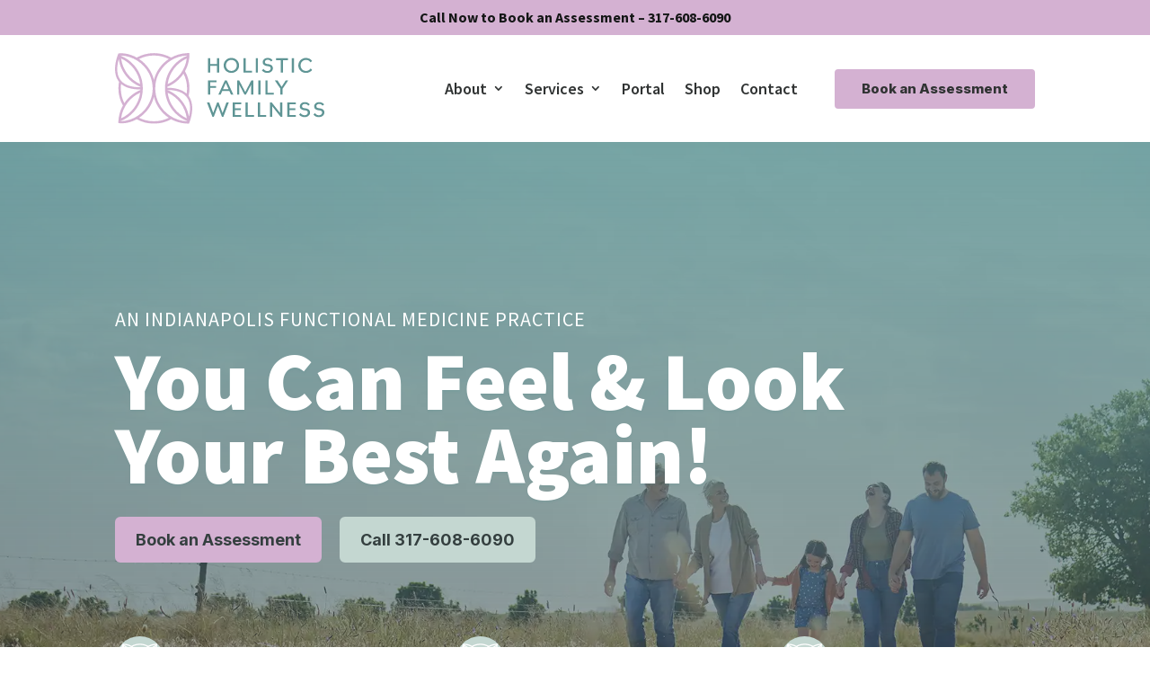

--- FILE ---
content_type: text/html; charset=utf-8
request_url: https://www.google.com/recaptcha/api2/anchor?ar=1&k=6LdkIV0UAAAAABtNVAAP99TC6f_18LiETnPK6ziX&co=aHR0cHM6Ly9ob2xpc3RpY3dlbGxuZXNzaW5kaWFuYS5jb206NDQz&hl=en&v=PoyoqOPhxBO7pBk68S4YbpHZ&size=invisible&anchor-ms=20000&execute-ms=30000&cb=a65vjkw29iu6
body_size: 48822
content:
<!DOCTYPE HTML><html dir="ltr" lang="en"><head><meta http-equiv="Content-Type" content="text/html; charset=UTF-8">
<meta http-equiv="X-UA-Compatible" content="IE=edge">
<title>reCAPTCHA</title>
<style type="text/css">
/* cyrillic-ext */
@font-face {
  font-family: 'Roboto';
  font-style: normal;
  font-weight: 400;
  font-stretch: 100%;
  src: url(//fonts.gstatic.com/s/roboto/v48/KFO7CnqEu92Fr1ME7kSn66aGLdTylUAMa3GUBHMdazTgWw.woff2) format('woff2');
  unicode-range: U+0460-052F, U+1C80-1C8A, U+20B4, U+2DE0-2DFF, U+A640-A69F, U+FE2E-FE2F;
}
/* cyrillic */
@font-face {
  font-family: 'Roboto';
  font-style: normal;
  font-weight: 400;
  font-stretch: 100%;
  src: url(//fonts.gstatic.com/s/roboto/v48/KFO7CnqEu92Fr1ME7kSn66aGLdTylUAMa3iUBHMdazTgWw.woff2) format('woff2');
  unicode-range: U+0301, U+0400-045F, U+0490-0491, U+04B0-04B1, U+2116;
}
/* greek-ext */
@font-face {
  font-family: 'Roboto';
  font-style: normal;
  font-weight: 400;
  font-stretch: 100%;
  src: url(//fonts.gstatic.com/s/roboto/v48/KFO7CnqEu92Fr1ME7kSn66aGLdTylUAMa3CUBHMdazTgWw.woff2) format('woff2');
  unicode-range: U+1F00-1FFF;
}
/* greek */
@font-face {
  font-family: 'Roboto';
  font-style: normal;
  font-weight: 400;
  font-stretch: 100%;
  src: url(//fonts.gstatic.com/s/roboto/v48/KFO7CnqEu92Fr1ME7kSn66aGLdTylUAMa3-UBHMdazTgWw.woff2) format('woff2');
  unicode-range: U+0370-0377, U+037A-037F, U+0384-038A, U+038C, U+038E-03A1, U+03A3-03FF;
}
/* math */
@font-face {
  font-family: 'Roboto';
  font-style: normal;
  font-weight: 400;
  font-stretch: 100%;
  src: url(//fonts.gstatic.com/s/roboto/v48/KFO7CnqEu92Fr1ME7kSn66aGLdTylUAMawCUBHMdazTgWw.woff2) format('woff2');
  unicode-range: U+0302-0303, U+0305, U+0307-0308, U+0310, U+0312, U+0315, U+031A, U+0326-0327, U+032C, U+032F-0330, U+0332-0333, U+0338, U+033A, U+0346, U+034D, U+0391-03A1, U+03A3-03A9, U+03B1-03C9, U+03D1, U+03D5-03D6, U+03F0-03F1, U+03F4-03F5, U+2016-2017, U+2034-2038, U+203C, U+2040, U+2043, U+2047, U+2050, U+2057, U+205F, U+2070-2071, U+2074-208E, U+2090-209C, U+20D0-20DC, U+20E1, U+20E5-20EF, U+2100-2112, U+2114-2115, U+2117-2121, U+2123-214F, U+2190, U+2192, U+2194-21AE, U+21B0-21E5, U+21F1-21F2, U+21F4-2211, U+2213-2214, U+2216-22FF, U+2308-230B, U+2310, U+2319, U+231C-2321, U+2336-237A, U+237C, U+2395, U+239B-23B7, U+23D0, U+23DC-23E1, U+2474-2475, U+25AF, U+25B3, U+25B7, U+25BD, U+25C1, U+25CA, U+25CC, U+25FB, U+266D-266F, U+27C0-27FF, U+2900-2AFF, U+2B0E-2B11, U+2B30-2B4C, U+2BFE, U+3030, U+FF5B, U+FF5D, U+1D400-1D7FF, U+1EE00-1EEFF;
}
/* symbols */
@font-face {
  font-family: 'Roboto';
  font-style: normal;
  font-weight: 400;
  font-stretch: 100%;
  src: url(//fonts.gstatic.com/s/roboto/v48/KFO7CnqEu92Fr1ME7kSn66aGLdTylUAMaxKUBHMdazTgWw.woff2) format('woff2');
  unicode-range: U+0001-000C, U+000E-001F, U+007F-009F, U+20DD-20E0, U+20E2-20E4, U+2150-218F, U+2190, U+2192, U+2194-2199, U+21AF, U+21E6-21F0, U+21F3, U+2218-2219, U+2299, U+22C4-22C6, U+2300-243F, U+2440-244A, U+2460-24FF, U+25A0-27BF, U+2800-28FF, U+2921-2922, U+2981, U+29BF, U+29EB, U+2B00-2BFF, U+4DC0-4DFF, U+FFF9-FFFB, U+10140-1018E, U+10190-1019C, U+101A0, U+101D0-101FD, U+102E0-102FB, U+10E60-10E7E, U+1D2C0-1D2D3, U+1D2E0-1D37F, U+1F000-1F0FF, U+1F100-1F1AD, U+1F1E6-1F1FF, U+1F30D-1F30F, U+1F315, U+1F31C, U+1F31E, U+1F320-1F32C, U+1F336, U+1F378, U+1F37D, U+1F382, U+1F393-1F39F, U+1F3A7-1F3A8, U+1F3AC-1F3AF, U+1F3C2, U+1F3C4-1F3C6, U+1F3CA-1F3CE, U+1F3D4-1F3E0, U+1F3ED, U+1F3F1-1F3F3, U+1F3F5-1F3F7, U+1F408, U+1F415, U+1F41F, U+1F426, U+1F43F, U+1F441-1F442, U+1F444, U+1F446-1F449, U+1F44C-1F44E, U+1F453, U+1F46A, U+1F47D, U+1F4A3, U+1F4B0, U+1F4B3, U+1F4B9, U+1F4BB, U+1F4BF, U+1F4C8-1F4CB, U+1F4D6, U+1F4DA, U+1F4DF, U+1F4E3-1F4E6, U+1F4EA-1F4ED, U+1F4F7, U+1F4F9-1F4FB, U+1F4FD-1F4FE, U+1F503, U+1F507-1F50B, U+1F50D, U+1F512-1F513, U+1F53E-1F54A, U+1F54F-1F5FA, U+1F610, U+1F650-1F67F, U+1F687, U+1F68D, U+1F691, U+1F694, U+1F698, U+1F6AD, U+1F6B2, U+1F6B9-1F6BA, U+1F6BC, U+1F6C6-1F6CF, U+1F6D3-1F6D7, U+1F6E0-1F6EA, U+1F6F0-1F6F3, U+1F6F7-1F6FC, U+1F700-1F7FF, U+1F800-1F80B, U+1F810-1F847, U+1F850-1F859, U+1F860-1F887, U+1F890-1F8AD, U+1F8B0-1F8BB, U+1F8C0-1F8C1, U+1F900-1F90B, U+1F93B, U+1F946, U+1F984, U+1F996, U+1F9E9, U+1FA00-1FA6F, U+1FA70-1FA7C, U+1FA80-1FA89, U+1FA8F-1FAC6, U+1FACE-1FADC, U+1FADF-1FAE9, U+1FAF0-1FAF8, U+1FB00-1FBFF;
}
/* vietnamese */
@font-face {
  font-family: 'Roboto';
  font-style: normal;
  font-weight: 400;
  font-stretch: 100%;
  src: url(//fonts.gstatic.com/s/roboto/v48/KFO7CnqEu92Fr1ME7kSn66aGLdTylUAMa3OUBHMdazTgWw.woff2) format('woff2');
  unicode-range: U+0102-0103, U+0110-0111, U+0128-0129, U+0168-0169, U+01A0-01A1, U+01AF-01B0, U+0300-0301, U+0303-0304, U+0308-0309, U+0323, U+0329, U+1EA0-1EF9, U+20AB;
}
/* latin-ext */
@font-face {
  font-family: 'Roboto';
  font-style: normal;
  font-weight: 400;
  font-stretch: 100%;
  src: url(//fonts.gstatic.com/s/roboto/v48/KFO7CnqEu92Fr1ME7kSn66aGLdTylUAMa3KUBHMdazTgWw.woff2) format('woff2');
  unicode-range: U+0100-02BA, U+02BD-02C5, U+02C7-02CC, U+02CE-02D7, U+02DD-02FF, U+0304, U+0308, U+0329, U+1D00-1DBF, U+1E00-1E9F, U+1EF2-1EFF, U+2020, U+20A0-20AB, U+20AD-20C0, U+2113, U+2C60-2C7F, U+A720-A7FF;
}
/* latin */
@font-face {
  font-family: 'Roboto';
  font-style: normal;
  font-weight: 400;
  font-stretch: 100%;
  src: url(//fonts.gstatic.com/s/roboto/v48/KFO7CnqEu92Fr1ME7kSn66aGLdTylUAMa3yUBHMdazQ.woff2) format('woff2');
  unicode-range: U+0000-00FF, U+0131, U+0152-0153, U+02BB-02BC, U+02C6, U+02DA, U+02DC, U+0304, U+0308, U+0329, U+2000-206F, U+20AC, U+2122, U+2191, U+2193, U+2212, U+2215, U+FEFF, U+FFFD;
}
/* cyrillic-ext */
@font-face {
  font-family: 'Roboto';
  font-style: normal;
  font-weight: 500;
  font-stretch: 100%;
  src: url(//fonts.gstatic.com/s/roboto/v48/KFO7CnqEu92Fr1ME7kSn66aGLdTylUAMa3GUBHMdazTgWw.woff2) format('woff2');
  unicode-range: U+0460-052F, U+1C80-1C8A, U+20B4, U+2DE0-2DFF, U+A640-A69F, U+FE2E-FE2F;
}
/* cyrillic */
@font-face {
  font-family: 'Roboto';
  font-style: normal;
  font-weight: 500;
  font-stretch: 100%;
  src: url(//fonts.gstatic.com/s/roboto/v48/KFO7CnqEu92Fr1ME7kSn66aGLdTylUAMa3iUBHMdazTgWw.woff2) format('woff2');
  unicode-range: U+0301, U+0400-045F, U+0490-0491, U+04B0-04B1, U+2116;
}
/* greek-ext */
@font-face {
  font-family: 'Roboto';
  font-style: normal;
  font-weight: 500;
  font-stretch: 100%;
  src: url(//fonts.gstatic.com/s/roboto/v48/KFO7CnqEu92Fr1ME7kSn66aGLdTylUAMa3CUBHMdazTgWw.woff2) format('woff2');
  unicode-range: U+1F00-1FFF;
}
/* greek */
@font-face {
  font-family: 'Roboto';
  font-style: normal;
  font-weight: 500;
  font-stretch: 100%;
  src: url(//fonts.gstatic.com/s/roboto/v48/KFO7CnqEu92Fr1ME7kSn66aGLdTylUAMa3-UBHMdazTgWw.woff2) format('woff2');
  unicode-range: U+0370-0377, U+037A-037F, U+0384-038A, U+038C, U+038E-03A1, U+03A3-03FF;
}
/* math */
@font-face {
  font-family: 'Roboto';
  font-style: normal;
  font-weight: 500;
  font-stretch: 100%;
  src: url(//fonts.gstatic.com/s/roboto/v48/KFO7CnqEu92Fr1ME7kSn66aGLdTylUAMawCUBHMdazTgWw.woff2) format('woff2');
  unicode-range: U+0302-0303, U+0305, U+0307-0308, U+0310, U+0312, U+0315, U+031A, U+0326-0327, U+032C, U+032F-0330, U+0332-0333, U+0338, U+033A, U+0346, U+034D, U+0391-03A1, U+03A3-03A9, U+03B1-03C9, U+03D1, U+03D5-03D6, U+03F0-03F1, U+03F4-03F5, U+2016-2017, U+2034-2038, U+203C, U+2040, U+2043, U+2047, U+2050, U+2057, U+205F, U+2070-2071, U+2074-208E, U+2090-209C, U+20D0-20DC, U+20E1, U+20E5-20EF, U+2100-2112, U+2114-2115, U+2117-2121, U+2123-214F, U+2190, U+2192, U+2194-21AE, U+21B0-21E5, U+21F1-21F2, U+21F4-2211, U+2213-2214, U+2216-22FF, U+2308-230B, U+2310, U+2319, U+231C-2321, U+2336-237A, U+237C, U+2395, U+239B-23B7, U+23D0, U+23DC-23E1, U+2474-2475, U+25AF, U+25B3, U+25B7, U+25BD, U+25C1, U+25CA, U+25CC, U+25FB, U+266D-266F, U+27C0-27FF, U+2900-2AFF, U+2B0E-2B11, U+2B30-2B4C, U+2BFE, U+3030, U+FF5B, U+FF5D, U+1D400-1D7FF, U+1EE00-1EEFF;
}
/* symbols */
@font-face {
  font-family: 'Roboto';
  font-style: normal;
  font-weight: 500;
  font-stretch: 100%;
  src: url(//fonts.gstatic.com/s/roboto/v48/KFO7CnqEu92Fr1ME7kSn66aGLdTylUAMaxKUBHMdazTgWw.woff2) format('woff2');
  unicode-range: U+0001-000C, U+000E-001F, U+007F-009F, U+20DD-20E0, U+20E2-20E4, U+2150-218F, U+2190, U+2192, U+2194-2199, U+21AF, U+21E6-21F0, U+21F3, U+2218-2219, U+2299, U+22C4-22C6, U+2300-243F, U+2440-244A, U+2460-24FF, U+25A0-27BF, U+2800-28FF, U+2921-2922, U+2981, U+29BF, U+29EB, U+2B00-2BFF, U+4DC0-4DFF, U+FFF9-FFFB, U+10140-1018E, U+10190-1019C, U+101A0, U+101D0-101FD, U+102E0-102FB, U+10E60-10E7E, U+1D2C0-1D2D3, U+1D2E0-1D37F, U+1F000-1F0FF, U+1F100-1F1AD, U+1F1E6-1F1FF, U+1F30D-1F30F, U+1F315, U+1F31C, U+1F31E, U+1F320-1F32C, U+1F336, U+1F378, U+1F37D, U+1F382, U+1F393-1F39F, U+1F3A7-1F3A8, U+1F3AC-1F3AF, U+1F3C2, U+1F3C4-1F3C6, U+1F3CA-1F3CE, U+1F3D4-1F3E0, U+1F3ED, U+1F3F1-1F3F3, U+1F3F5-1F3F7, U+1F408, U+1F415, U+1F41F, U+1F426, U+1F43F, U+1F441-1F442, U+1F444, U+1F446-1F449, U+1F44C-1F44E, U+1F453, U+1F46A, U+1F47D, U+1F4A3, U+1F4B0, U+1F4B3, U+1F4B9, U+1F4BB, U+1F4BF, U+1F4C8-1F4CB, U+1F4D6, U+1F4DA, U+1F4DF, U+1F4E3-1F4E6, U+1F4EA-1F4ED, U+1F4F7, U+1F4F9-1F4FB, U+1F4FD-1F4FE, U+1F503, U+1F507-1F50B, U+1F50D, U+1F512-1F513, U+1F53E-1F54A, U+1F54F-1F5FA, U+1F610, U+1F650-1F67F, U+1F687, U+1F68D, U+1F691, U+1F694, U+1F698, U+1F6AD, U+1F6B2, U+1F6B9-1F6BA, U+1F6BC, U+1F6C6-1F6CF, U+1F6D3-1F6D7, U+1F6E0-1F6EA, U+1F6F0-1F6F3, U+1F6F7-1F6FC, U+1F700-1F7FF, U+1F800-1F80B, U+1F810-1F847, U+1F850-1F859, U+1F860-1F887, U+1F890-1F8AD, U+1F8B0-1F8BB, U+1F8C0-1F8C1, U+1F900-1F90B, U+1F93B, U+1F946, U+1F984, U+1F996, U+1F9E9, U+1FA00-1FA6F, U+1FA70-1FA7C, U+1FA80-1FA89, U+1FA8F-1FAC6, U+1FACE-1FADC, U+1FADF-1FAE9, U+1FAF0-1FAF8, U+1FB00-1FBFF;
}
/* vietnamese */
@font-face {
  font-family: 'Roboto';
  font-style: normal;
  font-weight: 500;
  font-stretch: 100%;
  src: url(//fonts.gstatic.com/s/roboto/v48/KFO7CnqEu92Fr1ME7kSn66aGLdTylUAMa3OUBHMdazTgWw.woff2) format('woff2');
  unicode-range: U+0102-0103, U+0110-0111, U+0128-0129, U+0168-0169, U+01A0-01A1, U+01AF-01B0, U+0300-0301, U+0303-0304, U+0308-0309, U+0323, U+0329, U+1EA0-1EF9, U+20AB;
}
/* latin-ext */
@font-face {
  font-family: 'Roboto';
  font-style: normal;
  font-weight: 500;
  font-stretch: 100%;
  src: url(//fonts.gstatic.com/s/roboto/v48/KFO7CnqEu92Fr1ME7kSn66aGLdTylUAMa3KUBHMdazTgWw.woff2) format('woff2');
  unicode-range: U+0100-02BA, U+02BD-02C5, U+02C7-02CC, U+02CE-02D7, U+02DD-02FF, U+0304, U+0308, U+0329, U+1D00-1DBF, U+1E00-1E9F, U+1EF2-1EFF, U+2020, U+20A0-20AB, U+20AD-20C0, U+2113, U+2C60-2C7F, U+A720-A7FF;
}
/* latin */
@font-face {
  font-family: 'Roboto';
  font-style: normal;
  font-weight: 500;
  font-stretch: 100%;
  src: url(//fonts.gstatic.com/s/roboto/v48/KFO7CnqEu92Fr1ME7kSn66aGLdTylUAMa3yUBHMdazQ.woff2) format('woff2');
  unicode-range: U+0000-00FF, U+0131, U+0152-0153, U+02BB-02BC, U+02C6, U+02DA, U+02DC, U+0304, U+0308, U+0329, U+2000-206F, U+20AC, U+2122, U+2191, U+2193, U+2212, U+2215, U+FEFF, U+FFFD;
}
/* cyrillic-ext */
@font-face {
  font-family: 'Roboto';
  font-style: normal;
  font-weight: 900;
  font-stretch: 100%;
  src: url(//fonts.gstatic.com/s/roboto/v48/KFO7CnqEu92Fr1ME7kSn66aGLdTylUAMa3GUBHMdazTgWw.woff2) format('woff2');
  unicode-range: U+0460-052F, U+1C80-1C8A, U+20B4, U+2DE0-2DFF, U+A640-A69F, U+FE2E-FE2F;
}
/* cyrillic */
@font-face {
  font-family: 'Roboto';
  font-style: normal;
  font-weight: 900;
  font-stretch: 100%;
  src: url(//fonts.gstatic.com/s/roboto/v48/KFO7CnqEu92Fr1ME7kSn66aGLdTylUAMa3iUBHMdazTgWw.woff2) format('woff2');
  unicode-range: U+0301, U+0400-045F, U+0490-0491, U+04B0-04B1, U+2116;
}
/* greek-ext */
@font-face {
  font-family: 'Roboto';
  font-style: normal;
  font-weight: 900;
  font-stretch: 100%;
  src: url(//fonts.gstatic.com/s/roboto/v48/KFO7CnqEu92Fr1ME7kSn66aGLdTylUAMa3CUBHMdazTgWw.woff2) format('woff2');
  unicode-range: U+1F00-1FFF;
}
/* greek */
@font-face {
  font-family: 'Roboto';
  font-style: normal;
  font-weight: 900;
  font-stretch: 100%;
  src: url(//fonts.gstatic.com/s/roboto/v48/KFO7CnqEu92Fr1ME7kSn66aGLdTylUAMa3-UBHMdazTgWw.woff2) format('woff2');
  unicode-range: U+0370-0377, U+037A-037F, U+0384-038A, U+038C, U+038E-03A1, U+03A3-03FF;
}
/* math */
@font-face {
  font-family: 'Roboto';
  font-style: normal;
  font-weight: 900;
  font-stretch: 100%;
  src: url(//fonts.gstatic.com/s/roboto/v48/KFO7CnqEu92Fr1ME7kSn66aGLdTylUAMawCUBHMdazTgWw.woff2) format('woff2');
  unicode-range: U+0302-0303, U+0305, U+0307-0308, U+0310, U+0312, U+0315, U+031A, U+0326-0327, U+032C, U+032F-0330, U+0332-0333, U+0338, U+033A, U+0346, U+034D, U+0391-03A1, U+03A3-03A9, U+03B1-03C9, U+03D1, U+03D5-03D6, U+03F0-03F1, U+03F4-03F5, U+2016-2017, U+2034-2038, U+203C, U+2040, U+2043, U+2047, U+2050, U+2057, U+205F, U+2070-2071, U+2074-208E, U+2090-209C, U+20D0-20DC, U+20E1, U+20E5-20EF, U+2100-2112, U+2114-2115, U+2117-2121, U+2123-214F, U+2190, U+2192, U+2194-21AE, U+21B0-21E5, U+21F1-21F2, U+21F4-2211, U+2213-2214, U+2216-22FF, U+2308-230B, U+2310, U+2319, U+231C-2321, U+2336-237A, U+237C, U+2395, U+239B-23B7, U+23D0, U+23DC-23E1, U+2474-2475, U+25AF, U+25B3, U+25B7, U+25BD, U+25C1, U+25CA, U+25CC, U+25FB, U+266D-266F, U+27C0-27FF, U+2900-2AFF, U+2B0E-2B11, U+2B30-2B4C, U+2BFE, U+3030, U+FF5B, U+FF5D, U+1D400-1D7FF, U+1EE00-1EEFF;
}
/* symbols */
@font-face {
  font-family: 'Roboto';
  font-style: normal;
  font-weight: 900;
  font-stretch: 100%;
  src: url(//fonts.gstatic.com/s/roboto/v48/KFO7CnqEu92Fr1ME7kSn66aGLdTylUAMaxKUBHMdazTgWw.woff2) format('woff2');
  unicode-range: U+0001-000C, U+000E-001F, U+007F-009F, U+20DD-20E0, U+20E2-20E4, U+2150-218F, U+2190, U+2192, U+2194-2199, U+21AF, U+21E6-21F0, U+21F3, U+2218-2219, U+2299, U+22C4-22C6, U+2300-243F, U+2440-244A, U+2460-24FF, U+25A0-27BF, U+2800-28FF, U+2921-2922, U+2981, U+29BF, U+29EB, U+2B00-2BFF, U+4DC0-4DFF, U+FFF9-FFFB, U+10140-1018E, U+10190-1019C, U+101A0, U+101D0-101FD, U+102E0-102FB, U+10E60-10E7E, U+1D2C0-1D2D3, U+1D2E0-1D37F, U+1F000-1F0FF, U+1F100-1F1AD, U+1F1E6-1F1FF, U+1F30D-1F30F, U+1F315, U+1F31C, U+1F31E, U+1F320-1F32C, U+1F336, U+1F378, U+1F37D, U+1F382, U+1F393-1F39F, U+1F3A7-1F3A8, U+1F3AC-1F3AF, U+1F3C2, U+1F3C4-1F3C6, U+1F3CA-1F3CE, U+1F3D4-1F3E0, U+1F3ED, U+1F3F1-1F3F3, U+1F3F5-1F3F7, U+1F408, U+1F415, U+1F41F, U+1F426, U+1F43F, U+1F441-1F442, U+1F444, U+1F446-1F449, U+1F44C-1F44E, U+1F453, U+1F46A, U+1F47D, U+1F4A3, U+1F4B0, U+1F4B3, U+1F4B9, U+1F4BB, U+1F4BF, U+1F4C8-1F4CB, U+1F4D6, U+1F4DA, U+1F4DF, U+1F4E3-1F4E6, U+1F4EA-1F4ED, U+1F4F7, U+1F4F9-1F4FB, U+1F4FD-1F4FE, U+1F503, U+1F507-1F50B, U+1F50D, U+1F512-1F513, U+1F53E-1F54A, U+1F54F-1F5FA, U+1F610, U+1F650-1F67F, U+1F687, U+1F68D, U+1F691, U+1F694, U+1F698, U+1F6AD, U+1F6B2, U+1F6B9-1F6BA, U+1F6BC, U+1F6C6-1F6CF, U+1F6D3-1F6D7, U+1F6E0-1F6EA, U+1F6F0-1F6F3, U+1F6F7-1F6FC, U+1F700-1F7FF, U+1F800-1F80B, U+1F810-1F847, U+1F850-1F859, U+1F860-1F887, U+1F890-1F8AD, U+1F8B0-1F8BB, U+1F8C0-1F8C1, U+1F900-1F90B, U+1F93B, U+1F946, U+1F984, U+1F996, U+1F9E9, U+1FA00-1FA6F, U+1FA70-1FA7C, U+1FA80-1FA89, U+1FA8F-1FAC6, U+1FACE-1FADC, U+1FADF-1FAE9, U+1FAF0-1FAF8, U+1FB00-1FBFF;
}
/* vietnamese */
@font-face {
  font-family: 'Roboto';
  font-style: normal;
  font-weight: 900;
  font-stretch: 100%;
  src: url(//fonts.gstatic.com/s/roboto/v48/KFO7CnqEu92Fr1ME7kSn66aGLdTylUAMa3OUBHMdazTgWw.woff2) format('woff2');
  unicode-range: U+0102-0103, U+0110-0111, U+0128-0129, U+0168-0169, U+01A0-01A1, U+01AF-01B0, U+0300-0301, U+0303-0304, U+0308-0309, U+0323, U+0329, U+1EA0-1EF9, U+20AB;
}
/* latin-ext */
@font-face {
  font-family: 'Roboto';
  font-style: normal;
  font-weight: 900;
  font-stretch: 100%;
  src: url(//fonts.gstatic.com/s/roboto/v48/KFO7CnqEu92Fr1ME7kSn66aGLdTylUAMa3KUBHMdazTgWw.woff2) format('woff2');
  unicode-range: U+0100-02BA, U+02BD-02C5, U+02C7-02CC, U+02CE-02D7, U+02DD-02FF, U+0304, U+0308, U+0329, U+1D00-1DBF, U+1E00-1E9F, U+1EF2-1EFF, U+2020, U+20A0-20AB, U+20AD-20C0, U+2113, U+2C60-2C7F, U+A720-A7FF;
}
/* latin */
@font-face {
  font-family: 'Roboto';
  font-style: normal;
  font-weight: 900;
  font-stretch: 100%;
  src: url(//fonts.gstatic.com/s/roboto/v48/KFO7CnqEu92Fr1ME7kSn66aGLdTylUAMa3yUBHMdazQ.woff2) format('woff2');
  unicode-range: U+0000-00FF, U+0131, U+0152-0153, U+02BB-02BC, U+02C6, U+02DA, U+02DC, U+0304, U+0308, U+0329, U+2000-206F, U+20AC, U+2122, U+2191, U+2193, U+2212, U+2215, U+FEFF, U+FFFD;
}

</style>
<link rel="stylesheet" type="text/css" href="https://www.gstatic.com/recaptcha/releases/PoyoqOPhxBO7pBk68S4YbpHZ/styles__ltr.css">
<script nonce="TdEBqA_kFCfCn2ytMc3_fg" type="text/javascript">window['__recaptcha_api'] = 'https://www.google.com/recaptcha/api2/';</script>
<script type="text/javascript" src="https://www.gstatic.com/recaptcha/releases/PoyoqOPhxBO7pBk68S4YbpHZ/recaptcha__en.js" nonce="TdEBqA_kFCfCn2ytMc3_fg">
      
    </script></head>
<body><div id="rc-anchor-alert" class="rc-anchor-alert"></div>
<input type="hidden" id="recaptcha-token" value="[base64]">
<script type="text/javascript" nonce="TdEBqA_kFCfCn2ytMc3_fg">
      recaptcha.anchor.Main.init("[\x22ainput\x22,[\x22bgdata\x22,\x22\x22,\[base64]/[base64]/[base64]/[base64]/cjw8ejpyPj4+eil9Y2F0Y2gobCl7dGhyb3cgbDt9fSxIPWZ1bmN0aW9uKHcsdCx6KXtpZih3PT0xOTR8fHc9PTIwOCl0LnZbd10/dC52W3ddLmNvbmNhdCh6KTp0LnZbd109b2Yoeix0KTtlbHNle2lmKHQuYkImJnchPTMxNylyZXR1cm47dz09NjZ8fHc9PTEyMnx8dz09NDcwfHx3PT00NHx8dz09NDE2fHx3PT0zOTd8fHc9PTQyMXx8dz09Njh8fHc9PTcwfHx3PT0xODQ/[base64]/[base64]/[base64]/bmV3IGRbVl0oSlswXSk6cD09Mj9uZXcgZFtWXShKWzBdLEpbMV0pOnA9PTM/bmV3IGRbVl0oSlswXSxKWzFdLEpbMl0pOnA9PTQ/[base64]/[base64]/[base64]/[base64]\x22,\[base64]\\u003d\\u003d\x22,\[base64]/[base64]/w4DDuAbCjU3Cj2rDl3zCh0nDjEAgdQzCnlvDjmVbQMOMwpQTwoZEwrwhwoV2w499aMOLECLDnHV/F8KRw6sSYwROwoZHPMKXw651w4LChcOwwrtIAMOLwr8OMcKDwr/DoMK+w4LCtjpmwp7CtjgCBcKZJMKnbcK6w4VPwpg/w4lzYEfCq8OqDW3Cg8KjBE1Ww4vDnCwKWgDCmMOcw50pwqonHgpve8OGwpzDiG/DpMOCdsKDZcKYG8O3RlrCvMOgw5DDpzIvw5/Di8KZwpTDnCJDwr7CtsKbwqRAw711w73Ds00aO0jCrMOxWMOaw5d3w4HDji7Clk8Qw5tww57CpgDDkjRHN8OcA37DssKqHwXDhRYiL8KhwrnDkcK0Z8KCJGVdw4pNLMKew4DChcKgw4DCqcKxUyE9wqrCjCVKFcKdw73CmBk/Gi/[base64]/w44hw7fDryPCrsK2e8Krwr/[base64]/CrcKfw7TCvwbDoUFcTMOvwo0dJm7CgMK1w7PCmcOkworCvUnCocO4woDDpSLDjcKNw4LChsKVw6x2PStlesOuwpQmwrghBsO5AxgYe8KJKUDDp8K8F8Kfw4bCpC3CjRp4S3Rmw6HDrwQpd3/ChsKEbQDDvsONw6tEDWnDuzfDtsOAw7ozw47DjsOkRynDi8Oiw4kOIsKuw6jDg8K3GCoJcy3DvV0AwrZkf8KGGsOFwogVwq4/w4/CncONKsKdw5owwqDCncKBwpd/[base64]/DszPDsjLCiMKPSMKFwqgQw7rCu8OsJALCqT3Cg3TCs0PCvcO5RMOqdMK5RnDDosK5w5LDmcOXUMKiw57Du8O7YsKIHMKhAsOtw7pcDMOqG8Olw4nCq8Kxw6dtwpV0w7xSw7snwq/Dr8ODw5XDlsKPWABzGANrfm9/[base64]/UDzDrMK/w4VswqHCpVjDiBXDtMOuw5DCqi3CvMOuQsKcw5gUwpXCs1UFIRoSKsK+GSANPMOLLsKDSzrChw3DvcKnEgBswqM0w4tzwpPDqcOvXlU7S8Kow6vCswnDlAzCv8K2wrHDhWFEUAUMwrFWwpnCl3jDrHjCqARMwqTCjVrDlX3CozHDicOIw6EAwrB/I2bDpsKpwqQkw4QKOMKSw4/DkcOHwrfCvAV6wpfCuMKxCMOkwpvDqcOUw455w5jCuMKYw4YUw7bDqcOTw4cowpnDqWwQwqHCqcKOw7dZw4cLw6oeG8OnYAjDl3HDscO2wrAYwo/DjMOSV0HCicKAwpzCunZMGsKvw791wrTCiMKmUsKxGmLCti/CogbDnmAnA8KzexHCusKowo5rwrkLbsKawqbCqjnDr8O5KUXCqydiL8K4f8K0YmbCi1vCtiPDjWd3VMKvwpLDlT92Kmp4bj5NAW0zw5VVOiDDpVHDu8K5w7vCumI+YwTDkEciJW3CsMOkw7R4TcKOU3wiwr1PU1d/[base64]/DtcKRworCmQNAT8OJw57DrMKowpklN1vCscO8w6JLdcKOwrrCjcOdwrfCsMKxw57DhAPDp8Kmwox+wrU/[base64]/w5wCJ8OiwqEtYxrCm8O5w5dEc0DDmid7wq/CtsKuw5rDpgXDv0PDrcKhwpAUw6QtWRgQw4bCrQLDsMK3wqRVw6TCt8OwZcOjwrRWwodywrvDvy3DkMOFKibDg8OQw4jDkcOXXsKsw5RnwrgHY2gVMTNbJmTCj1RxwpQGw4LDn8Kjw53Dg8KhKMKqwpI6c8KsdsK2w5nCkkAOIDzCjVXDnljDi8Kgw4bDhsOcwpZ/w7s8exjDkh3CuVXCuyrDsMOYw74qOcKewrZKaMKkHcOrQMO/w5zCr8K+w4JXwrdIw5zDtm0/w5MEwqjDgzd2d8OsfsO8w77Dk8Ocaxsfwq/DjCIXaQt4PC3CrcKUVcKqPnAxRsK1ecKAwq7Du8KFw4jDhcKSUGrCg8OBbsOhw7zDrcOne0fCqBgvw5XDkcKkRinChMOtwoTDhy/CvMOjd8OtUcOdR8Khw6vCgcOPD8OMwoBfw5FdK8O3w5RywrYPamBowqVnw5DDlMOMwr9YwoLCqMOEwrZew5jDhXjDjMOMw4/DomYLPMKJw7LDl1Bqw6lRVMOPw5UiBsKKDQt7w5YuecOrMg4Hw5w5wrdywqF9TCEbPB7Do8OfcgTCkQ8GwrrDl8K1w4HDiV/DlE3ClMKhw48GwpnDgy9IBcO6w78Mw7PCuTjDrBLDrcO8w4rCmgbCksOkwp7DonbCk8ONwqjDlMKkw7nDr3sOeMOSwoAiw4LCvcOedEDCrcORdEHDvkXDtxwiw7DDgg/DqDTDn8KtDwfCqsK1w59gaMOOShQpNVfDuFklw79/[base64]/woPChcOvw7vDk3F1wpDDucKRwoPCsCdMPcKPwoQWwrlWHMKcfTjCiMOdB8KRMGXCg8KNwpoowo8hIMKFwrXCuhwvw7vDtMOLKi/[base64]/[base64]/DjMOnT8O9w50Dby4pw4oywpF/[base64]/DkcOlwp1gAErDicKJwozDsw9Qw5B5BhzDhCxPWcKTw4rDgmQBw4Z8AgzCpMKNTT92aVtbw5jCssOVBmLCvDZVwosMw4PCr8OoRcKUDsKaw6JXw6VtbcKbwqzCv8KKUg/[base64]/w67Cp8OmcsOUQyTCjsOJOgo4woZdcy3DrVzCl30bT8O8U3XCsQHCm8KrwoPCqMK4dGglwqHDsMKsw58mw6Euw4TDqRbCv8Kqw4Vmw49lw5ZkwocuMcK0EWnDmcO9wq/DmMKcOsKFw7bDhG4VV8ObUnPCpV1AQMKaLsO2wqVBXn5FwqlpwoTCkcK6ZX/DrsK/B8O8BsOOw7fCgiJBUsK1wrcyKX3CsmXCpRDDt8KRwoEEWT3CksKOw6/DlTpoIcKBwqjCiMOGQH3DisOfwqgNOXB3w4ssw7LDocO+N8OGwpbCtcK5w59cw5BJwrgSw6TDucKqV8OGaV3CicKKe1M/FU3CvGJHaTrCsMKuZ8KqwoBJw5wow5RJw67CuMONwoFnw7/ChsKvw5x7w5/DhsOewpk4A8OOMMOBJ8OKFV1LBQfCgMOILsK0w5HDncKyw6XDs246wpHCvW0fK2/[base64]/DnzbCusOvw7EQw4NHw5VccFpTGcKnBi3CpsOjR8OoIxJxbGjCjT9UwpXDt3FlWsKjw5Btwp93w6M5w5BdIgI/GsO3DsK6w41cwqwgw63Dr8KCDsKVwpZqKjAsV8KEwr9TWRccYkVkwrfDucOTOcKKF8O/TBrClyrCmsO6I8KBanN7w6XCq8ODb8OUw4c1aMOEfkzCssOowoDCgG/CnGtdw5/CscKNw6h/[base64]/w5/CucOXw4IufVxFcsO5UyLCl8OjFiclwqQqwqHDtsOBw47CuMOYwofClDdgw43ChcKEwpxQwpHDrBsywpPDvsKvwopwwo8PA8K1HMOSwqvDol99TwhfwozCmMKRwojCtl/[base64]/wrg3w68NDsOgFB3Dt8KyU8KHw6fDl8Kjf0BcJsKMwq3DjE9Iwo/CsW3CrMOeHcOaHCzDvjvDsH/CpsOyMyHCtRIuw5NNCUoJI8O4w4Q5GMKOw5XDo2vCh3jCrsKYwqHDiGh4w6/Dh19baMO9wprDkB/CuxVvw7bCmWEtwoLCr8OfU8OmaMK1w5nClmF3ewTCvnhDwpAzY0fCsQoWwrHCqsKtZXkdwo5dwpJWwqsWw7geIcOJV8O1wo8nwoEiTTXDmEclfsO4wqbDoGhxwrUzwq/Dt8OlAsKgNMOnBV47wqw0wpfCsMOBf8KfL1p2JMO9EzjDoxHDmlrDsMKITMOsw4UzHMO3w5XDq2wcwrHCtMOQe8KjwpzCmRfDkhp3wpolw4ARwo59wpE8w59vcMKYY8Kvw5vDjcOMDsKlYD/DrE0XYsOjw7/DjsOYwqN0Q8OrQsOawpbCtsOrSUVjwrzCnXvDlsO9CMOIwo/Ctw3ClD9uRcOsHSRzJsOFw6ZCw5cawonCq8ONMCskw4XChSnDrsK2czt3w5bCsDrDk8OCwrzDqAPCsRg6BEDDhCkqNcKwwqLDkQ3DgsOMJQzCmjV2I0d+V8K/SHrDvsOVwpF0w5YAw74PD8KawpDCtMO1wqjDvx/CnkVkf8KfNsOiTnnCrcOpPj13asOsRHl6NQvDosO0wpnDlHHDl8Krw6w7w6MBw7oOwoo9amjCuMKCMMKGLsKnJsKuS8O6wo5/w7wBQQMPEm4MwoHCkEfDrkMAwrzCi8OKMX4PNlXDmMK7LlJ8E8KkBgPChcK7HCwxwrBFwqPCv8O/EVLCrwPCksKvwqbCk8O4MhTCgVDCs0zClsOkRmrDlB4kAD3Cngk4w7bDjsOQRCXDhTt8w53CksOYwrfCjsK1On9zYBUwOMKYwqdffcKpQkY7wqEVw77Dj2/Dh8O6w4lZdkx9w51kw451wrLClCjCisKnw61hwrJywqLDvTUDHy7DmHvCm3p6ZBAeSMO1wrhHTsKJw6XCqcKUS8KkwofCpsKpHB90QTLDrcOKwrIgSSjCohhten8kCMKNUTrDlsKBwqkFTjIYXlTDv8O+PcKkLMOQwpXDm8O9XRbDpX/[base64]/[base64]/wrIdBcKnwrbDmVYZw5fDmFrCtsOdMcK1w7N8JcKNenV7GsOwwrlkwpfDi0zChcKQwoPCksK8w7EywprCmGzCrMKSD8KHw7LClMOuw4PCpELCsn1YLkfCjQB1w4oGw6/DuBbDmMK5wonDkmQ3aMKjw4TDjMO3G8OlwpREw43DrcOQw5jDssO2wpHDqMOobRM2WRwBw6JHDcOcL8KMcRVbUh1tw5/Cn8Oywpl6wrDCqDELwp0bwqLCo3DCmwxgwonDsQ7Cg8KSVRFHYTjCocK0VMOXwpAhe8OgwqDDogfCm8KkXMOIDjzCkQ9bwpHDp3zCsQBzd8KqwqDCriHCksOJesKCMFcGRsO7w6crNy/ChiLCpGtRIMOMPcO1wpnCsTLDqcKcSi3Dj3XCimlkJMKYw4DCgFvCtx7CgQnDmUvDgz3CvSBiWzDCt8KpHsKpwqbClsO5aREdwrfCisOOwqo0TRkdLsOXwoJnKsKhwq9sw7LCpMKoHnocwp7Cuykww6XDmUQRwo4JwoNVanLCrMOUw7fCpcKWDxnCpV/Cn8KIOsO2wrM/VXfDrwvDolQHLsOGw65SZMOWKBTCtFrDtF1tw5ZUaz3DjcK0w7YawoTDkQfDtlFoOyEsNcOJQzNZw4plEsKFw7lYw5kKUD8Hwps9w5/DhsOFbcO+w6TCoC3Dg0Q7X1TDrMKvMwRGw4zCqADCq8KIwr4XVGjDpsOLMmLCgsOwGGgDRcK3acKhwrRFWhbDhMO0w7XDnQ7Cj8OoRsKoW8K9Y8OAW3QlU8KWw7fDqGssw54QCF3CqzfDnD3CvsKwIVsdw6XDpcO+wq/CvMOMwr8/wpQTw6kEwr5FwqMAwqHDscK0w6w0wrpmMGDCu8KUw6IAwr1ewqZ1BcK/SMK5w7bCs8KSw6tnLwrDn8OSw7jDuknCjsKjwr3CgcO3wql/DsKRFcO3dMOpQsOwwpw/S8KPVy9DwofDoQ8Rwp1kw5zDlRvDhMOEXsOUKwTDpMKcw4LDiAhEw6kPNBwjw5MbX8KlI8OBw580MgBwwqZJOAbDvxNiacO6dBMya8KGw63CtBhlTMKnSsKrZ8OICmTDhnvDmcOmwoLCp8OwwonDkMO4VcKvwoYfQsKFwqg6wp/[base64]/CqRINL2F5GgBxL8KbwpNMw7MYwoXCmMOZD8KgYsOUw6XCm8KDXBTDi8KNw4fCkxgCwqJkw73DpMKiFsKGNsO2CRRcwpdmecO3MEpEw67DkSTCqWh3wrg9ARDDq8OEPXNdWi3Ch8OIwoI+YMKjw7nCvcO/wpLDoCYDVEPCk8Kxwr/DkQAuwozDv8OwwoEpwrjCrcKJwrjCqMKCcjw+w7jCtlrDthQSwrbCnMKVwq4XMcKTwpZ4fsKzw7YdGMK9wpLCk8KzaMOWE8KDw6PCo2bDsMKuw68qZ8O0EcK7csOOw5XDucOVP8OARiTDhBIBw5Bew7LDpsOUJ8OEPMOlJMO2NmwgeTvCqFzCq8KkBj1Ew5Q/woTDsk14FinCsQFTVMOuB8OAw7rDicOnwqjCrDbCr3XDsVF+wprCnifCqMOqwrrDnALDlsKgwplHwqd2w60cwrczOT7CkDXDkFEGw7LCpghnA8OkwpswwoNmDMKOw5vCksOPAMK4wrfDvCDCmzrCmiPCicKWAwANwoJZfGUuwp7DvkkeBybCnsKECcKrIE/Du8OSRsOwU8K+dFrDuhvCqcO3ZnMGSMOJccKxwrPDskfDk0sHw7DDpMKGfcKuwojCoUfCicOsw6XDscOCL8OwwrTCoR1Fw7FkFMKSw43Cg1d3YDfDqDZXwrXCqsKkfMOnw7DDmsKLCsKUw7B/[base64]/Dv8K+eWNGw4YZw7wlVMKbw6oLe8Kkw6NtN8KUwp9mT8Owwq4dX8KUNcORJsKdNcOUKsOfETDDp8KpwqV9w6LDvBvCkT7Ck8KYwpdKXmkvcF/[base64]/DrRNJw4LCgcObMBl/wp4xw6saBQrDglJZHcOwwr1uwrPDhBsvwqcHfcOoRsKlw6XCrcOAwpzDoEY5wq9RwoDCq8ORwp/DlU7Ds8OjGsKFwoPCpzBme0giPCLCpcKNw5ZAw65Uw7I7H8KkJsO1w5XDvS3CiRgXw71VCj/DisKAwqpqWm9bGsKjwr44eMObTmAyw5gFw550FQ/[base64]/DhULCk8OhwqLCpcOLC2nCu0PCujUefC/[base64]/[base64]/[base64]/CsMK9I1w4RcO2W3XCqsKrFsOmw6xmR2hAw7PDs8KCw6DDpBUzw5nDoMK3P8OiPcOgUWTDvk9IAT3DmEnDt1nDiSwWwrZkP8ORw7xrD8ORTcKTBcOww6ZBCjLDn8K4wpRSfsO9wrpZwo/[base64]/ChXgQw5jChhk8wqnCv8KyNsKhLDYAwqPDm8KneVDDkMKhIDvDtErDqBHDlSgoRsOZQMOCGcO9wpM4w78Rwo/CmsOLwrTCvyjCq8OZwrgPw6TDgXXDgBZtLAo+OB7ChsKlwqAAAMK7wqBzwqAuwp4nLMKbw7/Cm8K0ZhB0MMOtw45fw5zCrRdnM8ONZn3CnMOfHMO9esKcw7phw4BAcsKHJMO9McObw4DDlMKFw5rCg8K7PzTDkcOMwrVwwpnDiXVxw6Yvwo/CuUIGwo/CgTlKwpLCr8OOLiQZRcKcw5ZsbAzDtlfDmMKMwoI8wpDCvkLDrcKWw70/eQASwqgnw6jCicKdBsK5wpfDusKMwqkjw6nCgcOYw6stKcKmwooJw6XDlBsnKFo9w7/CliUvw6zDnMOkHcOJwp4cOsKOfMO8w48Iwr3DoMK/wprDiwPClgrDrDfCggjCu8OaShfDlcKZwoZBOwzDtnXCpT/[base64]/CscK9SsK1w7bCv8OCLcORf3zCrU4Xw5pFfwTCri4XJcKEwq/DgWLCjDBmNsOsWGHCmiXClcOkO8O2wqbChQ4jHsO5IMKRwqIRw4bDn3bDpCsiw6PDpMOaX8OkAMOpw7Nlw4YXcsOzMRMKw5QRDxjDncKUw79ROsOrw5TDt3ZdIMOFwpzDuMOjw5jDhlMQfMKTDMKgwo0SI0I/wocZwrbDpMKgwrc8byDDngHDgMOcw55FwrdywrrCsA4MBcO/QCR0woHDrWLDusOJw4FnwpTChMOiCG9eOcOCwqLDnsKRHsOCw6NLw4Atw5VpbcOtw7PCosOyw5DCu8Oqwrc+F8O0MmfCgXBkwqZmw79KAsKjMSZ1LyrCmcK/cipNNmB4wpMjwoPChzjCkjNvwqw+bcO0asOkw5llS8OfHEUKwp7ChMKHdsOiwq/DiEh2P8KWw47CqsOwYijDmMKweMO2w6HDmMKuOcKHccOiwoTCjHURw6ZDwrHDvEcaWMKXEnU2w5jCmHDCvMKNJ8KIW8OPw5HDgMKIcMOzw7jDoMOTwrkQSEUAwqvCrMKZw5JQSMOef8KVwq15Q8Oowqduw5rDpMO1X8OXwqnDi8O5ViPDnC/DgMOTwrvCr8KaQ21SDMOMVsOFwqAJwooeLx4xJA8vw6/Co0bDpsKFQSDClHfDnmUaclfDgjQFJcKUTcOhPl7Dqk3DrsKNw7hiw6IHWRzCpMKVwpIuAXrCvy7Di1ZhNsOTwoLDlQptw5LCq8OrAnwZw4bDr8O7cnXCgG4MwoVwQ8KVNsKzw4rDgEHDk8O9wqDCqcKdw6ZtfMOowr/[base64]/DusOdOhZlw47Cr8OjVsKBJMOXw6wMTMO8P8KQw5BjaMKYWBICwrPCosO+JxlZDMKrwrfDmhdxWS/[base64]/DhD3CscO8Emc+VcKMHy0aBcOVwpzDjsOJw5LCgsKtw6LChMKlWnvDusOEwo/DgsOxOVZzw5lkMBddOMKcH8OBRMKfwqBXw6FWNzsmw7rDqn56wo0rw5bCkBE6wqrCmsKvwoXCnSVbWiVnVAbCqMOIACI7woBwccOJw55vesOiA8K+w5LDlA/DusOjw6XCjkZVwpjDvBvCvsKGZMKkw73CoRZ7w6c/HMOKw6lNBm3ChX1YKcOmw4rDr8O0w7DCsh15wq4CeDPDgVHDqWzDnMOSPyA/w5HCj8Oiw7HDjcOGwozDlMOsXE/ChMOXwoLDr0YJwpPCs1PDqcO9dcOEwrTCrMKAWT3CrHDDuMKDU8K+wozCrDxIw53CvMOnwrx6AMKIOh/Ct8K7dgd0w5jDigt1W8Oswr0BeMKQw6AMw4oOw7Y/wpgfWMKZw7TCnMKXwrzDtsK1DmDCs2DCl0rDgkhHwoPDpAx/[base64]/[base64]/Cg8KKdDbDrMOZw6LCgRMIU8OObsKww7YxUsKJw7nCphRsw4jDnMOnYzbDlVbDpMK+w5fCiF3Dqk9zCsKScibCkGbCvMOXwoZZXcKGMBAkeMO4w4/ChXTCpMKvXcOLwrTDq8KBwrx6WhfCkh/DjDA/[base64]/DjMORwpPCrMKSwpHDm8KZwp0fwo/DqxgGwqEsUzoQW8Ktw6HDhSXCvirChANGw4rCrsO/D2bCoARDW2TCrVPCmxMcwptEw4LDhMKBwofDmA7Dg8K+w7fDqcO4w5l/asOMLcOWTTtgaCEfYcK9wpZ2wp5kw5kuw5gcw4dfw54TwqvDuMKBCQNiwr9KPlvCvMKSQcKVw4bCsMK4JMOuFSnCnAbCjcK4GzzCtcKSwoLCmsOTScOecsO0HMKYbibDtsK6bD8ywqF/HcOSwq4swqLDq8OPHkxZwoQaGsKrbsK1QGXDiWLDgMOyB8O6VMOhTMK5TXpXwrQpwpp+w6hwVMO0w5rChmjDmcOVw5DCscK9w6/ClMKFw4jCj8O+w7bDjhxhTClTc8K/wospZXPCoBvDoy3ChMKQEcK7wrwpfMKpB8KcU8KVTUdDA8OtIWJeMBzCgQXDuidoLsO4w63Dt8Otw6AbH2/CkF87wqDDuknCmEVzwrPDmcKHTB/DglXCjMOBKHTDskzCs8OhbcOWRcKxwozDrcKfwpEEw5bCqcOXQgXCtDzCsGjCkkp8w5HDsWYwY3ohBsOJRMKXw5XDs8KEGMObwqwULsOuwqPDvcKgw7HDsMKGw4LCsB/Cii7CjGpAY0nDsS/[base64]/CuwPCpMKUw7/CiSBdwq5zw7rCiMK+w7bCpUPDlC4mwrLCu8K9w5wAw4TDtjARwpzCuHxYZsOgM8OnwpVlw7RqwozCi8OVBydww5l5w4jCjm/DtVTDrUTDvWMpw4Z9MsKbX2bDmSs2YlokV8KWwpDCsiZtwpDDqMOIwo/[base64]/w43DnyLCnMKLVFBZwpLDp0gHE8KpHAsGRgp3OMO4wobDgsK1IMKfw4TDiULDnSzCljkIw57CjSDDpTvDpsOeWHoHwrLDqTTDqjvCjsKAZB4RdsKbw5xWERXDvsO+w7jCgMOMQcKxwp06ezI/VHHCgyzCg8K6HsKRbD/CvW1XQsKdwrlBw5NQwr3ClcOowo7DkcK8BMOBYRXCpcOLwpbCo1JWwrQyQ8KQw7hQbcOCMFLDvw7CvCYlV8K7aiHDhcKzwrrCkTbDgCrCqcKFQ3JhwrbCnCLDgXzCuzomNMKqG8O/N2zCpMOawoLDuMO5XRzCuTYsFcOSSMOSw5VBwqjClsOqPMK7w4nCviPCphnCm2wBDsKvaitsw7vDhRkMbcOBwrjCh17DjyAOwoNawqYxK2fCqmjDhUHDuy/Du3TDjDPChMO4wpY1w4Zbw5vDiE1awrlVwpnChXnCqcK/w5LDg8OjTsOxwqR/[base64]/wprCo8O3VcO5ZsKsw7TDo8Kcwr8ww4NJwp3DvDdnwqLCvS3Cs8K3woZzwpLDmsOuVizDv8OnS1DDtE/CoMOVDQPDlMKww7fDsANrwpRxw7MFF8OvXghwaC0yw49RwoXCqC0BR8OiKMKzUMKow5bCssOkFVnDnMO0cMKfNMK3wrgxw4FYwprCjcOWw6t6woHDgsKUwoUtwqXDrkrDphADwpk/woRZw7bDqQtbWcKmw47DtMOpHAwMQcKGwq94w5/CpHw5wrnDusOtwrjCmMOowo/CpcK3S8KqwqNCw4UVwqBdw7jCrh08w7fCjhTDnU/DuAt3a8KCwqpYw7gvI8OFwoDDnsK2TBXCiD02fSTCmMOZdMKXw4LDiDrCp0kMZ8KLw696wrRyGDAew7jClsONUsOwSMOswpl7wpbCukTCiMKrexTDgy/Dt8Kjw6NQYAnDkRJqwpwjw5NhHGLDpMOjw6JCMSvClcKPdXXDlHwKw6PCswLChhPDvQULw73Dig3Dp0FeDWZuw7zCkQTCmMKefwM1WMOTBAXCl8Obwq/CtS3CqcK1AGJBw7YQw4dsUinCog7Dk8OXw6gIw6jChDPChAp/wqHDuyVbGEgvwoEJwrbCvsO2w48Gw6NEJcO8WXoEDVNHTl3Cg8Kww7Yzwoc+wrDDtsOlM8KMU8K1GnnCj2rDtMKhT18lD0hVw6MQMWLDkcKrVcK/w7DDlH7CtcKbw4fDrsKNwpTDvivCicKzSVXDhsKHwpfDj8Kbw7TDn8OZEyXCuUjDpMOkw4rCk8OXbsOCw4bDlRlJPhVFQcOkYRBeKcOARMO8EhgowofDqcKgMcKEU2djwoTDlk4mwrswPMOiworCo3sMw6MEDMOyw5nCr8OAwo/[base64]/wrRmw53DkVjCumtLwr7ChcOPw7LCmMKOw5QGAW9aUVjCoDB8V8KdSS3Dm8KBSzNqTcOpwowzNj0QWcOzw7jDsTTDoMOFe8OAasO9ZcK9wphWQTo4ey8oeCp2wqnDi2sBEy1+w4lCw7Yzw6HDuzxxThcKB3nCnMKdw6haUzQwIcOJwqLDij7Dt8OyKE/DvxV0OBVxwo7ChSQ3wrM5S1XChMOgwoHCijLCnhjDkQ04w7DCnMK7w7gnwrRGXE7Cv8KLw7/DlcOWa8OtLMO7wqx2w7g3eQTDo8KLwrXCqi9QXXTCqcOAccKVw7kRwoPCqlJhNMOtP8K7QEDCmQggCWLDnH/DisORwrs5R8KdVMO6w4FOXcKkD8O4w73CkXXClsOUw5QnP8OOUxsYHMOHw5/CuMO/w7DClXJGw4Raw47CmUQGawJZw7fDgSnDvndObCIBaQ5Dw7jCjgNxLlFkcsKew44aw47Cs8OXTcOEwrdrKsKTN8OXamhxw7LDgxbDtMK7wpPCjVnDpRXDiA8VXhMGSS5jesKewrtAwpF9MRYnw77Dpx1sw6nDljlGw5MkLmLDlnstwpzDlMO5w5N6TErCmD/CsMKaDcKCw7PDslp7Y8K+wqXDt8O2NS54w47CpsOyCcKWwovDuRjCkw8EWMO+wrDDicOuZsK7wrt+w7MpI03CgMK7ORxCJDPCjVrDi8Kww7nChsOFw4LClcOsLsK5wpTDoDzDqTjDhXA+wpPDs8KvYMK/EMKcM0MbwqEZwoo4ehHDgwp6w6jDlTXCsWxdwrTDoCTDnnZZw5DDolwmw5wZw63DvjrDqD11w7DDgngpOmpqWX7DljgDNsK5SR/CicOcWsO0wr5IDMO3wqDCk8OYwq7CuCrChGoOCjpQCVAnw4DDjyRYcgjCiyt4wpTCscKhwrRMLsK7wrfDlUYzX8OrNRvCqVHCp2siwp/CuMKAPRdiw4TDrxnDo8OPG8K3w6MTwqUxw70vcsOxMMKMw5XDuMKSOyJZw7jDh8KFw54vd8Kgw4vCqQDCmsOywr4Tw4DDhMOKwrHCp8KMw7vDnMKTw6tTw5XDv8ONRUoeZ8KVwpfDi8OEw5cmJBkgwqY8bG/Co2rDhsOcw5LCsMKTfsO4fDfCnl0Vwrgdw6xQw5TChRnDgsOfYW3DhRnCsMOjwrrDnj7CkXXDt8Olw7p3AA/CrjJowrZZwqxbw5VbdcOAIAFYw53Cj8KTw6/CnQTCkArCmEfClmzCnTRjYcOkKHVuA8Kjwo7DgRE7w4XDoCbDhMKUAMKXBHfDtcKKw4PClyXDpRgBwpbCtx0QUW9rwq9KPMOLFsKlw47CtnnDh0DCr8KKEsKeHx52ZAYRw4bDq8KVwrfDvlhBSy/Djhg9CsOZXzdOVR3DoVPDkXgkwpIcwpoHasKZw6Now60swrdkasOpc3AVNj/CvnTCjmsvfwIAXjrDi8Orw5ATw6zDj8ORw7FKwrPDqcKPMh0lw7/[base64]/CuWsCw78NVTMKwrMhw5nDhsO6wqTDpcKZw7sVwrxNCFPDgMK2wofCskzCoMO4YcKIw6fDhsKMT8KGScOsTjfDrsKSekjDhcKIOMOQNWPCk8KmNMKfw6huAsKhw5PCpi5uwpUZPT0ywpHCs0bDrcOcw6rCm8KvOilKw5DDkMOowobCpH/Cmi9nwrZ9FsK7b8OTwpHDj8KFwr7Cg2LCkMOhfcKcDcKMw6TDsGNAY2RuQsKUXsKdAsKywpnCo8KOw4cuw500w6XCpggYwrXDlETDiCfCgGvCkF8Pw7vDqMKdOcKZwqdvSBorwrjDksOXN1/Cu0JNwqs+w4J5dsK1Kk4Ja8KsaWnDpkRow60swozDvsOEQsKbPcOKwpx3w6rDs8KwYMKqDsKCZsKPD249wrbCsMKELSXCv0rDosKYB3MDaywBAw/DnMOEOMODw7pxEcK/[base64]/[base64]/w7nDpsKfVEkJwrbCh8K8wqfDrcKrwr/CjsOgIADDgDQIVcOKwqXDtGhWwpUAYTbCii82wqXCocKEaErCrsKJdsKDw5LCrElLKsOowr7CtiNfNsONw7lew4pUw5/DhgrDrw4IHcOFw4Y7w604w7EDYcOtcAvDmMKuw79LQMKob8KxKFjCqsK/LgI8w5k/w4nCocKfWy/CoMOaQMOoRsKRY8OtZMKkNsOZwrDCtgpFwrV7eMOva8Kgw6BCwox3fMOiGsKneMOwNcKHw6Ehf2zCt1vDk8OGwqfDqsOIfMKpw6HDssK0w7BhCsOlLcO5w6Y7woZzw6p6wptkwoHDjsOIw5zCl2t/QMKtB8K6w54Iwq7Cl8K8w7o3cQ96w4bDh2hyXgTCo0MqGMKfw6kZwqnChjJbwrLDom/DucKLwpPCscOVwozDo8KuwoYTH8K9KX7DscOHLcK5YsKiwoUHw5fDu34LwoDDtF8pw6nDm2hjVjTDs1PChcKDwoDDpsOzw5diHigUw4HCrsK4aMK7w6JHwrXCnsO+w6LDv8KDLsOlw4bCtkY8wpMkfxQjw4o9XsOyfQdOw6EbwrzCrWkVwr7Cg8KGOyw/RSPDuC7CscO9w6TClsKhwp5uBm5qwq3DpznCr8KNVyFewrjCmMOxw5cpLB40w4PDnkXDmMKpw4gnfcK1R8OfwqXDoW3DqcOewodbwo8aAMOpw50ZTcKQw7jCjMK6wpTDqEvDlcKDwqRnwq5Ewopwe8Ofwo9/wpHCjBBaI0HDmMOww7AjRRFHw4fDqg7CvsO8w7wUw77CtizCgSc/bk/CgwrDjlwBb2LDin3DjcKUw53CnMOWw7oGR8K5QMOpw6LCiCDCklTCgDPDvRjDoibCvsOzw7NAwqFuw6hVbybCkMKdwpbDtcK9w6nClG3Dn8K7w5tPPjQawqs6w5k/[base64]/anlqZ8Ovw5ZdYMK+ZcKpw4gKLjQZY8O8OcK6wpBgDcO0WcOzw4Ngw5rDhjfDscOGw5DClEfDk8OsJ2/Ci8KQN8K0I8OXw5XCnARTDcK/wp7ChsKjBcOrw7wpwobCu0skwoIiMsKewqDCqsKrHcOGR2fDgz8Tbx9vTybCthHCiMKwU3w2wpHDr1AgwpTDvsKOw6vCmsOzXE7CvgrDqg7DtHUQOsOCCA8hwqLCisOVDsOVOWAOUsKow6oUw4bDoMKZW8Kte2bDhBDCrcK6D8O4H8K/woIUwrrCtgwuYMOIw4NKwo9swpUCw69Kw4hMwrXDgcK2cU7DoWthRQHChnzCpjwRBgZfwqFww67DtMOJw68fWMKQbU9wFcOgLcKdeMKIwpVkwqR3RsOSAF52wpDCl8OYw4LDtxRIR0nDhBk9DsKxbC3Cu1vDvTrCiMK/[base64]/w4kwJMO1cgsqEcOlw6EjwpVqbT9PDMOxw745aMKLZsKTWcOzfQXCnsOBw64+w5zDkcOcw7PDh8OfUSzDt8KEKsOyAMOQAmPDtgjDnsOFw63CisObw4RSwqDDlcO6w5nCl8K8bF4wSsK9wp1zwpPCsSZ6eVTDuEwOaMOdw7/DscOCwok9csKmFMOkNcKww4LCqAR2A8Ocw4jDvHjDnMOMHh8vwr/Csk4vAcKzJkHCrsKlwps1wpd7wrrDuQZRw4zDssOqw6bDmkhxwp3DrMOSHWtow53CrsKSX8KawpN1fk56w7oJwr/DkUYlwofCn3FiejnDhRvChj7CncKuBsOtw4cAdCbCrizDsh7CnwDDikE0wohBwrptw73CpSfDshvChMO8JVLCpHXDvcKMDsKRITxVF3nDoHQww5bCucK7w7zCs8OZwoLDtn3CpFDDjFbDrQ/[base64]/DimJkw6TDn8OyY8KHCcK6QT4ew7Yiw4vDhcOLwq5+NsOhwpEYWcOMw5c8w6cpLhkVw7vCosOLw6rCm8KOe8Orw5ctwoXDgsOIwrV9wqwCwrPDjX4dbxTDoMK0Q8K/w6dmFcO2esKGPTjDqsOWbhJ/w53Dj8KrRcKvTTjDpzbDsMKBQ8OiDcKWW8OtwpIow5bDoElsw5AVScOmw7rDq8OueiYiw5TCiMOLS8KMN2YAwp5wXsKfwpduLsKcLsOawpg3w7nCoFkle8OrDMKpMFnDqMOkRMKSw4LCihNVHn9HJGgAHBEQw53Dm2NRW8OKwpvDq8Ovw6XDlMO6XcK4wo/Di8Okw7LDoyxbKsOgLV/ClsOKw5ovwr/Cp8OkIMOcbyrDnQnCgGljw7jCq8Kxw5VjDkIoFsOSMHbCl8Oywr3DuWU2dsOFTQTDtnVBwrDCgsKFRybDiUgBw5LDgw3CtCp3ExLCgzElRFwFPsOXw63DgirCiMKbHkRbwoY8w4XDpHgAEMOeHQ7DgnYQw7XCj38ibcOwwoLCtwRFUB/ClcKQCy4Bel/CjmtTwqZ3w783fAZNw6AnO8OjTMKnfQQPFVYOw7rCocKgd3HCuz0qYnfCq31dacKaJ8KhwpNSDlJEw7Qjw7jDnjTCtMKUw7MnZlbCn8KgXkDDnhscw5orITozIBxzwpbCmcOzwqjCjMK0w57DqVTDh34VRMKnwpZNbsOMAEXCvThrwpPCvcOMwo7DssOywq/[base64]/CncOWwpXDrjoTwqEOEVURCzR8w4B/CTY+w6h+wqsMIgAcwq3DosKswqnCtsOdwq16DcOpwqTCnMKqBh3DunrCgcOEA8ORacOKw6/ClsKhWRsDMlDCl1IBEcOjUsKXaHssTVgSw7BcwqHClsO4TWksVcK1wq3DnMOYCsObwpzDjsKvAEDCjGVSw4wABQAxw4B0w6PCvMK6UMK3DyETa8OEwqNFVQRfW3/CksOAw4sYwpPDiB7DmlYAY3MjwqNswrXCscO2wrkvw5bCty7DssKkCsO1w7XCi8OXdDbCojnDucOkwq4wTQMGw6cWwqF0woDCqHjDvx8IJsOFcQB7woPCuhzCh8OBOsKhPcOXG8KNw5XClMKYw4NmH2puw4zDoMONw7bDksKlw5kxYsKMUcOMw7B9wovDhH/CoMODwpDCq3bDlX5gHhjDrsK+w7APw63DglzDkcOmd8KUDMOiw6XDr8Orw417woPDoC/Ct8Kuw43CnW/Ch8OFO8OiF8OfVRXCpMKwT8K8I2oMwqxDw6PCgFLDiMKGw5NOwrkoUHN1w4LDv8O1w6PDsMOWwp7DlMKlwrYbwoEbHcOfE8O4w7vDrMOkw7PDrsK6w5QWw5zCmXJJYGwrRsORw7ksw5bCqFnDkD/DiMOEwr3DuBLCnMOnwpUIw4TDkDDDmz0Mw5xyJsKjV8K5VU/[base64]/DiHllw7hINSrDpypqw4rDgS7CkwscWl0Rw6rCvUBSeMOYwoRUwrzDrSsgw5nCpRUtbMOdTcOMAMO0U8KANEjDsHQfw5jCmDjCniRqR8Kxw7AHwpTDkMKPWsOQA0rDv8O2ZcOxUcKgw5nDu8KuMht+csOxw77CrkbCjlouwoU/VsKSwrPCrMOGMScsUcKGw4PDnnIIXMKBw6jCiWzDq8Kgw7ZUel9ZwqPCjnnCusKWwqcVwoLCv8Ohw4rDtEgHIzbCncKXCMKXwpnCtMKCwoEdw7jCkMKdLV/Dj8KreT7CmMKldDDDsQjCgsOEIwfCsSTDm8KVw4J7HMOUQMKCcsKzLB/DmsO2csOnPsKvS8Okw67Di8O7BUh5w5nDjMOdUlXCgMO+N8KccsOdwpJswqRbUcKHwpDCtsO2QcKoQBPCnhrCiMK2wptVwop2w44ow7HDqWXCrE7CoSTDtSjDqMOpCMOnw7jCm8K1wqjDhsOAw5jDq2AcesOOKHnDnjoXw6nDrz5Lw7M/[base64]/Cow7Cg8Kiw6lXSE7CpWTDi8KlYMOZCcOlE8Okw4BgAMKydioRbRLDhz3DtsKSw7JAO2LDpQVCWgJfSQ01DcO/[base64]/Dk8K9VsOkworDt0TDhcOEPlXDvzoudMOkwpTCjcKEKTRRw7hAwrMkCycSRsOXw4bDpMKnwo7Dr1PDi8O2wokTZ2jDv8KsP8Obw53Chwguw73CusO0wr5wD8OqwoVIacKGOiTDusK4Ih3DinjCmjbDmXzDi8OFw6kKwrLDrWFhEzIDw4bDg0zClil6JGZEDcORDcKNb2/DocO4PHU1UD/DlkfDjcOzw7l2wrHDksKhw6o4w7gyw6/CvALDvsKEcHzCjkPCmlYRw4fDrMKBw6InfcKGw5bDg30Xw7vCpMKmwpsRw7rDsT42K8Ovf3vCisOUFcOLwqIZw4UpBWbDosKKOybCrmF7wosfQ8OPwo3DujjCqsO2wp8Jw5/DjzVpwoYjw47CpDTCm0zCusK2w4vCu3nDmsKmwofCocOawp8Vw7bDigpPS1RDwqlSYMKnYsK/K8OOwo9kdgXCumDDqSPDjsKSIBrDu8Onwq7Ch3tFw4HDqsOpRTPCinMVWsKoalzDmhMaR1xoJsO7ZWs/Rg/Dq3bDtG/DlcOXw6XDrcOGacKdP1fDksKzYnlpGcKVw7gpHRHCqHsfFcKgwqjDlcORQ8Otw53CtXTDi8K3wrtNwrrCugjDncO2wpdZwrEvwpDDpcKOHMKVwpYjwqTDnBTDhAZ6wo7Duy3CoA/DjsO0EsO5cMKsW2hewoYRwrcWwpbCrxRnV1UswqpUd8KvBnFewrrCgm4YFG3CncOgS8ObwptCwrLCpcODd8O7w6DDlcKOJiXDiMKTfMOIw6fDrDZuwp8pw5zDjMO3ZEgrwp3Dvx80w5jCmkjDhz56FS3ChsORw7jCn2kOw6bDkMKJcHQfw6/DqHB1wrzCpFMdw7/CgsKsbMKfw4RKwo0pRsOXHxnDrcKpZMOzag/Dmn1LB0F3IFjDrktgF33DrcOCFAgdw5ZMwr02XAw6OsK2wofCmE/DgsOnJEPDuMKbCXQKwo5Lwr9uY8OsbcO7wq8YwoXCs8OQw6kPwrt5wow1GQDCs3PCpMOWI35owq7DtSnDn8KEwrxJc8OJw4rCnyIJUMKifF/DrMOUDsOLw5w/wqFUw6xQw5sIFcOMQi01wrRzw4/[base64]/DuwdFXzPDm8KsYiknfh7DvsOeTRBkVcOkw4FJA8Ohw6/CjhDDk25+w6FeZ2Z9w4QzdX/DiVbCpDbDrMOpw6HCmDEVAFjDq1wdw4bCgsKyaz1NOHbCt0gRS8Orwp/Cq3jDtzLCi8Kmw63DoR/CjFDCg8ORwoHDpcOpbsOzwr1tJGsfAl7ChkbCo1Vdw5LDh8O6ex0kMMOWwpDCnmHChDdgwpDDhGk5UsK6HnHCpQDCksKQDcOaICvDrcOSb8K7EcK2w5/Dtg4NAUbDnUk3wqxVw5nDrcKybMKWO8KqDcOxw5zDl8KGwpRawqklw5vDvWLCsUITPGtIw4dVw7/CrhBffkwsSg81wrQ5WWpXEMO/wqjCnAfDizJWHMOyw6Unw5I0wrjCucOwwpUpd3PCrsOpGE3CgEENwp98woXCqcKdUMKHw4NmwqLCimRDBsO9w4PCumbDjgXDucKHw5RPw6pGfw\\u003d\\u003d\x22],null,[\x22conf\x22,null,\x226LdkIV0UAAAAABtNVAAP99TC6f_18LiETnPK6ziX\x22,0,null,null,null,0,[21,125,63,73,95,87,41,43,42,83,102,105,109,121],[1017145,942],0,null,null,null,null,0,null,0,null,700,1,null,0,\[base64]/76lBhnEnQkZnOKMAhk\\u003d\x22,0,0,null,null,1,null,0,1,null,null,null,0],\x22https://holisticwellnessindiana.com:443\x22,null,[3,1,1],null,null,null,1,3600,[\x22https://www.google.com/intl/en/policies/privacy/\x22,\x22https://www.google.com/intl/en/policies/terms/\x22],\x224aJTB2g1OOX5xg42gg83IKyzB4/75Fp2SFUNXxA013M\\u003d\x22,1,0,null,1,1768747426072,0,0,[39,252,166,128],null,[104,117],\x22RC-L4hQuIdFHU6J8w\x22,null,null,null,null,null,\x220dAFcWeA5kztQLHwMDtKWOyk_WUjPRnWrv6lbt4_T99tjEHkbFWZLK_NogIQKeYas1zI2uvH5wqX0EKKvHfhsLO1MZfwejZ8A8DA\x22,1768830226095]");
    </script></body></html>

--- FILE ---
content_type: text/css
request_url: https://cdn-hfwindy.b-cdn.net/wp-content/et-cache/26/et-core-unified-tb-15-tb-99-deferred-26.min.css?ver=1768408155
body_size: 3225
content:
.et_pb_section_0_tb_footer.et_pb_section{padding-top:0px;padding-bottom:0px;background-color:#303333!important}.et_pb_image_0_tb_footer{margin-bottom:18px!important;text-align:left;margin-left:0}.et_pb_image_0_tb_footer .et_pb_image_wrap,.et_pb_image_1_tb_footer .et_pb_image_wrap{display:block}.et_pb_text_0_tb_footer{line-height:1.4em;font-size:18px;line-height:1.4em;margin-bottom:20px!important}.et_pb_text_0_tb_footer.et_pb_text a:hover{color:#C4D7D1!important}.et_pb_text_0_tb_footer.et_pb_text a,.et_pb_text_1_tb_footer.et_pb_text a{transition:color 300ms ease 0ms}.et_pb_social_media_follow .et_pb_social_media_follow_network_0_tb_footer.et_pb_social_icon .icon:before,.et_pb_social_media_follow .et_pb_social_media_follow_network_1_tb_footer.et_pb_social_icon .icon:before{color:#141616}.et_pb_social_media_follow .et_pb_social_media_follow_network_2_tb_footer.et_pb_social_icon .icon:before,.et_pb_social_media_follow .et_pb_social_media_follow_network_3_tb_footer.et_pb_social_icon .icon:before{color:#303333}ul.et_pb_social_media_follow_0_tb_footer a.icon{border-radius:87px 87px 87px 87px}ul.et_pb_social_media_follow_0_tb_footer a{border-width:2px;border-color:#C4D7D1}.et_pb_text_1_tb_footer{line-height:1.4em;font-size:18px;line-height:1.4em;margin-bottom:25px!important;max-width:65px}.et_pb_text_1_tb_footer.et_pb_text a:hover{color:#FFFFFF!important}.et_pb_text_1_tb_footer h2{font-weight:700;font-size:21px;line-height:1.1em}.et_pb_button_0_tb_footer,.et_pb_button_0_tb_footer:after{transition:all 300ms ease 0ms}.et_pb_section_1_tb_footer.et_pb_section{padding-top:0px;padding-bottom:0px}.et_pb_row_1_tb_footer.et_pb_row{padding-top:15px!important;padding-bottom:15px!important;padding-top:15px;padding-bottom:15px}.et_pb_image_1_tb_footer{max-width:150px;text-align:center}.et_pb_social_media_follow_network_0_tb_footer a.icon,.et_pb_social_media_follow_network_1_tb_footer a.icon,.et_pb_social_media_follow_network_2_tb_footer a.icon,.et_pb_social_media_follow_network_3_tb_footer a.icon{background-color:#C4D7D1!important}.et_pb_social_media_follow_network_0_tb_footer,.et_pb_social_media_follow_network_1_tb_footer{margin-right:5px!important}.et_pb_social_media_follow_network_3_tb_footer{margin-left:5px!important}.et_pb_image_0_tb_footer.et_pb_module{margin-left:0px!important;margin-right:auto!important}.et_pb_text_1_tb_footer.et_pb_module,.et_pb_image_1_tb_footer.et_pb_module{margin-left:auto!important;margin-right:auto!important}@media only screen and (min-width:981px){.et_pb_image_0_tb_footer{max-width:250px}}@media only screen and (max-width:980px){.et_pb_image_0_tb_footer{max-width:225px;text-align:center;margin-left:auto;margin-right:auto}.et_pb_image_0_tb_footer .et_pb_image_wrap img,.et_pb_image_1_tb_footer .et_pb_image_wrap img{width:auto}.et_pb_image_0_tb_footer.et_pb_module{margin-left:auto!important;margin-right:auto!important}}@media only screen and (max-width:767px){.et_pb_image_0_tb_footer{max-width:220px}.et_pb_image_0_tb_footer .et_pb_image_wrap img,.et_pb_image_1_tb_footer .et_pb_image_wrap img{width:auto}.et_pb_image_0_tb_footer.et_pb_module{margin-left:auto!important;margin-right:auto!important}}.et_pb_section_1.et_pb_section,.et_pb_section_2.et_pb_section,.et_pb_section_3.et_pb_section,.et_pb_section_5.et_pb_section,.et_pb_section_6.et_pb_section,.et_pb_section_8.et_pb_section,.et_pb_section_9.et_pb_section,.et_pb_section_11.et_pb_section{padding-top:100px;padding-bottom:100px}.et_pb_row_2.et_pb_row,.et_pb_row_6.et_pb_row{padding-top:60px!important;padding-top:60px}.et_pb_column_4,.et_pb_column_5,.et_pb_column_6,.et_pb_column_10,.et_pb_column_11,.et_pb_column_12,.et_pb_column_14,.et_pb_column_15,.et_pb_column_19,.et_pb_column_20,.et_pb_column_24,.et_pb_column_27,.et_pb_column_30,.et_pb_column_31,.et_pb_column_35{align-self:center}.et_pb_image_0 .et_pb_image_wrap,.et_pb_image_1 .et_pb_image_wrap{border-radius:5px 5px 5px 5px;overflow:hidden}.et_pb_image_0,.et_pb_image_1{text-align:center}.et_pb_text_2 h2{font-weight:800;font-size:42px;line-height:1.1em}.et_pb_text_2,.et_pb_text_7,.et_pb_text_10,.et_pb_text_11,.et_pb_text_12,.et_pb_text_14,.et_pb_text_16,.et_pb_text_17,.et_pb_text_19,.et_pb_text_20{margin-bottom:19px!important}.et_pb_text_3,.et_pb_text_8{line-height:1.3em;font-size:24px;line-height:1.3em}.et_pb_text_4{line-height:1.3em;font-size:24px;line-height:1.3em;margin-bottom:17px!important}.et_pb_text_4 h3{font-weight:800;font-style:italic;font-size:26px}body #page-container .et_pb_section .dsm_button_1 .et_pb_button_two.et_pb_button,body #page-container .et_pb_section .dsm_button_2 .et_pb_button_two.et_pb_button,body #page-container .et_pb_section .dsm_button_3 .et_pb_button_two.et_pb_button,body #page-container .et_pb_section .dsm_button_4 .et_pb_button_two.et_pb_button,body #page-container .et_pb_section .dsm_button_5 .et_pb_button_two.et_pb_button,body #page-container .et_pb_section .dsm_button_8 .et_pb_button_two.et_pb_button{border-color:#C4D7D1;font-size:18px;background-color:#C4D7D1;margin-left:20px!important}body #page-container .et_pb_section .dsm_button_1 .et_pb_button_two.et_pb_button:hover,body #page-container .et_pb_section .dsm_button_3 .et_pb_button_two.et_pb_button:hover,body #page-container .et_pb_section .dsm_button_5 .et_pb_button_two.et_pb_button:hover,body #page-container .et_pb_section .dsm_button_6 .et_pb_button_two.et_pb_button:hover,body #page-container .et_pb_section .dsm_button_7 .et_pb_button_two.et_pb_button:hover,body #page-container .et_pb_section .dsm_button_8 .et_pb_button_two.et_pb_button:hover{border-color:#5F9595!important;padding-right:2em;padding-left:0.7em;background-image:initial;background-color:#5F9595}body #page-container .et_pb_section .dsm_button_1 .et_pb_button_two.et_pb_button,body #page-container .et_pb_section .dsm_button_1 .et_pb_button_two.et_pb_button:hover,body #page-container .et_pb_section .dsm_button_2 .et_pb_button_two.et_pb_button,body #page-container .et_pb_section .dsm_button_2 .et_pb_button_two.et_pb_button:hover,body #page-container .et_pb_section .dsm_button_3 .et_pb_button_two.et_pb_button,body #page-container .et_pb_section .dsm_button_3 .et_pb_button_two.et_pb_button:hover,body #page-container .et_pb_section .dsm_button_4 .et_pb_button_two.et_pb_button,body #page-container .et_pb_section .dsm_button_4 .et_pb_button_two.et_pb_button:hover,body #page-container .et_pb_section .dsm_button_5 .et_pb_button_two.et_pb_button,body #page-container .et_pb_section .dsm_button_5 .et_pb_button_two.et_pb_button:hover,body #page-container .et_pb_section .dsm_button_6 .et_pb_button_one.et_pb_button,body #page-container .et_pb_section .dsm_button_6 .et_pb_button_one.et_pb_button:hover,body #page-container .et_pb_section .dsm_button_6 .et_pb_button_two.et_pb_button,body #page-container .et_pb_section .dsm_button_6 .et_pb_button_two.et_pb_button:hover,body #page-container .et_pb_section .dsm_button_7 .et_pb_button_one.et_pb_button,body #page-container .et_pb_section .dsm_button_7 .et_pb_button_one.et_pb_button:hover,body #page-container .et_pb_section .dsm_button_7 .et_pb_button_two.et_pb_button,body #page-container .et_pb_section .dsm_button_7 .et_pb_button_two.et_pb_button:hover,body #page-container .et_pb_section .dsm_button_8 .et_pb_button_two.et_pb_button,body #page-container .et_pb_section .dsm_button_8 .et_pb_button_two.et_pb_button:hover{padding:0.3em 1em!important}body #page-container .et_pb_section .dsm_button_1 .et_pb_button_two.et_pb_button:before,body #page-container .et_pb_section .dsm_button_1 .et_pb_button_two.et_pb_button:after,body #page-container .et_pb_section .dsm_button_2 .et_pb_button_two.et_pb_button:before,body #page-container .et_pb_section .dsm_button_2 .et_pb_button_two.et_pb_button:after,body #page-container .et_pb_section .dsm_button_3 .et_pb_button_two.et_pb_button:before,body #page-container .et_pb_section .dsm_button_3 .et_pb_button_two.et_pb_button:after,body #page-container .et_pb_section .dsm_button_4 .et_pb_button_two.et_pb_button:before,body #page-container .et_pb_section .dsm_button_4 .et_pb_button_two.et_pb_button:after,body #page-container .et_pb_section .dsm_button_5 .et_pb_button_two.et_pb_button:before,body #page-container .et_pb_section .dsm_button_5 .et_pb_button_two.et_pb_button:after,body #page-container .et_pb_section .dsm_button_6 .et_pb_button_one.et_pb_button:before,body #page-container .et_pb_section .dsm_button_6 .et_pb_button_one.et_pb_button:after,body #page-container .et_pb_section .dsm_button_6 .et_pb_button_two.et_pb_button:before,body #page-container .et_pb_section .dsm_button_6 .et_pb_button_two.et_pb_button:after,body #page-container .et_pb_section .dsm_button_7 .et_pb_button_one.et_pb_button:before,body #page-container .et_pb_section .dsm_button_7 .et_pb_button_one.et_pb_button:after,body #page-container .et_pb_section .dsm_button_7 .et_pb_button_two.et_pb_button:before,body #page-container .et_pb_section .dsm_button_7 .et_pb_button_two.et_pb_button:after,body #page-container .et_pb_section .dsm_button_8 .et_pb_button_two.et_pb_button:before,body #page-container .et_pb_section .dsm_button_8 .et_pb_button_two.et_pb_button:after{display:none!important}.dsm_button_1 .dsm-button-separator-text,.dsm_button_2 .dsm-button-separator-text,.dsm_button_3 .dsm-button-separator-text,.dsm_button_4 .dsm-button-separator-text,.dsm_button_5 .dsm-button-separator-text,.dsm_button_6 .dsm-button-separator-text,.dsm_button_7 .dsm-button-separator-text,.dsm_button_8 .dsm-button-separator-text{margin-left:10px;margin-right:10px}div.et_pb_section.et_pb_section_2{background-image:linear-gradient(180deg,rgba(95,149,149,0.86) 0%,#5f9595 100%),url(https://holisticwellnessindiana.com/wp-content/uploads/2024/06/Functional-Blood-Analysis-Indianapolis-Image-scaled.webp)!important}.et_pb_row_3.et_pb_row{padding-top:29px!important;padding-bottom:31px!important;padding-top:29px;padding-bottom:31px}.et_pb_row_3,body #page-container .et-db #et-boc .et-l .et_pb_row_3.et_pb_row,body.et_pb_pagebuilder_layout.single #page-container #et-boc .et-l .et_pb_row_3.et_pb_row,body.et_pb_pagebuilder_layout.single.et_full_width_page #page-container #et-boc .et-l .et_pb_row_3.et_pb_row{max-width:855px}.et_pb_text_5 h2{font-weight:800;font-size:42px;line-height:1.1em;text-align:center}.et_pb_text_5{padding-top:1px!important;margin-bottom:12px!important;max-width:700px}.et_pb_text_6{line-height:1.3em;font-size:24px;line-height:1.3em;padding-top:1px!important}.et_pb_row_4.et_pb_row,.et_pb_row_10.et_pb_row{padding-top:31px!important;padding-bottom:21px!important;padding-top:31px;padding-bottom:21px}.et_pb_row_4,body #page-container .et-db #et-boc .et-l .et_pb_row_4.et_pb_row,body.et_pb_pagebuilder_layout.single #page-container #et-boc .et-l .et_pb_row_4.et_pb_row,body.et_pb_pagebuilder_layout.single.et_full_width_page #page-container #et-boc .et-l .et_pb_row_4.et_pb_row{max-width:1200px}.et_pb_blurb_3.et_pb_blurb .et_pb_module_header,.et_pb_blurb_3.et_pb_blurb .et_pb_module_header a,.et_pb_blurb_4.et_pb_blurb .et_pb_module_header,.et_pb_blurb_4.et_pb_blurb .et_pb_module_header a,.et_pb_blurb_5.et_pb_blurb .et_pb_module_header,.et_pb_blurb_5.et_pb_blurb .et_pb_module_header a{font-weight:800;font-size:30px}.et_pb_blurb_3.et_pb_blurb p,.et_pb_blurb_4.et_pb_blurb p,.et_pb_blurb_5.et_pb_blurb p,.et_pb_blurb_6.et_pb_blurb p,.et_pb_blurb_7.et_pb_blurb p,.et_pb_blurb_8.et_pb_blurb p{line-height:1.3em}.et_pb_blurb_3.et_pb_blurb,.et_pb_blurb_4.et_pb_blurb,.et_pb_blurb_5.et_pb_blurb,.et_pb_blurb_6.et_pb_blurb,.et_pb_blurb_7.et_pb_blurb,.et_pb_blurb_8.et_pb_blurb{font-weight:600;font-size:20px;line-height:1.3em}.et_pb_blurb_3 .et_pb_main_blurb_image .et_pb_only_image_mode_wrap,.et_pb_blurb_3 .et_pb_main_blurb_image .et-pb-icon,.et_pb_blurb_4 .et_pb_main_blurb_image .et_pb_only_image_mode_wrap,.et_pb_blurb_4 .et_pb_main_blurb_image .et-pb-icon,.et_pb_blurb_5 .et_pb_main_blurb_image .et_pb_only_image_mode_wrap,.et_pb_blurb_5 .et_pb_main_blurb_image .et-pb-icon,.et_pb_blurb_6 .et_pb_main_blurb_image .et_pb_only_image_mode_wrap,.et_pb_blurb_6 .et_pb_main_blurb_image .et-pb-icon,.et_pb_blurb_7 .et_pb_main_blurb_image .et_pb_only_image_mode_wrap,.et_pb_blurb_7 .et_pb_main_blurb_image .et-pb-icon,.et_pb_blurb_8 .et_pb_main_blurb_image .et_pb_only_image_mode_wrap,.et_pb_blurb_8 .et_pb_main_blurb_image .et-pb-icon{border-radius:6px 6px 6px 6px;overflow:hidden}.et_pb_blurb_3 .et_pb_main_blurb_image,.et_pb_blurb_4 .et_pb_main_blurb_image,.et_pb_blurb_5 .et_pb_main_blurb_image{width:130px}.et_pb_row_5.et_pb_row,.et_pb_row_11.et_pb_row{padding-top:40px!important;padding-bottom:30px!important;padding-top:40px;padding-bottom:30px}.et_pb_row_5,body #page-container .et-db #et-boc .et-l .et_pb_row_5.et_pb_row,body.et_pb_pagebuilder_layout.single #page-container #et-boc .et-l .et_pb_row_5.et_pb_row,body.et_pb_pagebuilder_layout.single.et_full_width_page #page-container #et-boc .et-l .et_pb_row_5.et_pb_row{max-width:708px}body #page-container .et_pb_section .dsm_button_2 .et_pb_button_two.et_pb_button:hover,body #page-container .et_pb_section .dsm_button_4 .et_pb_button_two.et_pb_button:hover,body #page-container .et_pb_section .dsm_button_6 .et_pb_button_one.et_pb_button:hover,body #page-container .et_pb_section .dsm_button_7 .et_pb_button_one.et_pb_button:hover{border-color:#FFFFFF!important;padding-right:2em;padding-left:0.7em;background-image:initial;background-color:#FFFFFF}div.et_pb_section.et_pb_section_3{background-image:url(https://holisticwellnessindiana.com/wp-content/uploads/2024/06/Holistic-Family-Wellness-Background-Badge-Full.svg)!important}.et_pb_text_7 h2{font-weight:800;font-size:44px}.et_pb_section_4.et_pb_section{padding-top:31px;padding-bottom:31px;background-color:#5F9595!important}.et_pb_row_7.et_pb_row{padding-top:30px!important;padding-bottom:30px!important;padding-top:30px;padding-bottom:30px}.et_pb_text_9.et_pb_text{color:#FFFFFF!important}.et_pb_text_9{line-height:1.3em;font-size:26px;line-height:1.3em}div.et_pb_section.et_pb_section_5{background-image:linear-gradient(180deg,rgba(95,149,149,0.85) 0%,rgba(48,51,51,0.83) 100%),url(https://holisticwellnessindiana.com/wp-content/uploads/2024/07/Indianapolis-Functional-Family-Medicine-Holistic-Family-Wellness-Image-2.webp)!important}.et_pb_row_8.et_pb_row{padding-top:30px!important;padding-bottom:31px!important;padding-top:30px;padding-bottom:31px}.et_pb_text_10 h2,.et_pb_text_11 h2{font-weight:800;font-size:44px;text-align:center}.et_pb_row_9,body #page-container .et-db #et-boc .et-l .et_pb_row_9.et_pb_row,body.et_pb_pagebuilder_layout.single #page-container #et-boc .et-l .et_pb_row_9.et_pb_row,body.et_pb_pagebuilder_layout.single.et_full_width_page #page-container #et-boc .et-l .et_pb_row_9.et_pb_row,.et_pb_row_12,body #page-container .et-db #et-boc .et-l .et_pb_row_12.et_pb_row,body.et_pb_pagebuilder_layout.single #page-container #et-boc .et-l .et_pb_row_12.et_pb_row,body.et_pb_pagebuilder_layout.single.et_full_width_page #page-container #et-boc .et-l .et_pb_row_12.et_pb_row,.et_pb_row_16,body #page-container .et-db #et-boc .et-l .et_pb_row_16.et_pb_row,body.et_pb_pagebuilder_layout.single #page-container #et-boc .et-l .et_pb_row_16.et_pb_row,body.et_pb_pagebuilder_layout.single.et_full_width_page #page-container #et-boc .et-l .et_pb_row_16.et_pb_row,.et_pb_row_19,body #page-container .et-db #et-boc .et-l .et_pb_row_19.et_pb_row,body.et_pb_pagebuilder_layout.single #page-container #et-boc .et-l .et_pb_row_19.et_pb_row,body.et_pb_pagebuilder_layout.single.et_full_width_page #page-container #et-boc .et-l .et_pb_row_19.et_pb_row{max-width:800px}.et_pb_blurb_6.et_pb_blurb .et_pb_module_header,.et_pb_blurb_6.et_pb_blurb .et_pb_module_header a,.et_pb_blurb_7.et_pb_blurb .et_pb_module_header,.et_pb_blurb_7.et_pb_blurb .et_pb_module_header a,.et_pb_blurb_8.et_pb_blurb .et_pb_module_header,.et_pb_blurb_8.et_pb_blurb .et_pb_module_header a{font-weight:700;font-size:28px}.et_pb_section_7.et_pb_section,.et_pb_section_10.et_pb_section{padding-top:100px;padding-bottom:100px;background-color:#C4D7D1!important}.et_pb_text_12 h1,.et_pb_text_14 h1,.et_pb_text_16 h1,.et_pb_text_17 h1,.et_pb_text_19 h1,.et_pb_text_20 h1{color:#141616!important}.et_pb_text_12 h2,.et_pb_text_16 h2,.et_pb_text_17 h2,.et_pb_text_20 h2{font-weight:800;font-size:44px;color:#141616!important;text-align:center}.et_pb_row_13,body #page-container .et-db #et-boc .et-l .et_pb_row_13.et_pb_row,body.et_pb_pagebuilder_layout.single #page-container #et-boc .et-l .et_pb_row_13.et_pb_row,body.et_pb_pagebuilder_layout.single.et_full_width_page #page-container #et-boc .et-l .et_pb_row_13.et_pb_row{max-width:750px}.et_pb_blurb_9.et_pb_blurb .et_pb_module_header,.et_pb_blurb_9.et_pb_blurb .et_pb_module_header a,.et_pb_blurb_10.et_pb_blurb .et_pb_module_header,.et_pb_blurb_10.et_pb_blurb .et_pb_module_header a,.et_pb_blurb_11.et_pb_blurb .et_pb_module_header,.et_pb_blurb_11.et_pb_blurb .et_pb_module_header a,.et_pb_blurb_12.et_pb_blurb .et_pb_module_header,.et_pb_blurb_12.et_pb_blurb .et_pb_module_header a,.et_pb_blurb_13.et_pb_blurb .et_pb_module_header,.et_pb_blurb_13.et_pb_blurb .et_pb_module_header a,.et_pb_blurb_14.et_pb_blurb .et_pb_module_header,.et_pb_blurb_14.et_pb_blurb .et_pb_module_header a,.et_pb_blurb_15.et_pb_blurb .et_pb_module_header,.et_pb_blurb_15.et_pb_blurb .et_pb_module_header a,.et_pb_blurb_16.et_pb_blurb .et_pb_module_header,.et_pb_blurb_16.et_pb_blurb .et_pb_module_header a,.et_pb_blurb_17.et_pb_blurb .et_pb_module_header,.et_pb_blurb_17.et_pb_blurb .et_pb_module_header a,.et_pb_blurb_18.et_pb_blurb .et_pb_module_header,.et_pb_blurb_18.et_pb_blurb .et_pb_module_header a,.et_pb_blurb_19.et_pb_blurb .et_pb_module_header,.et_pb_blurb_19.et_pb_blurb .et_pb_module_header a,.et_pb_blurb_20.et_pb_blurb .et_pb_module_header,.et_pb_blurb_20.et_pb_blurb .et_pb_module_header a,.et_pb_blurb_21.et_pb_blurb .et_pb_module_header,.et_pb_blurb_21.et_pb_blurb .et_pb_module_header a,.et_pb_blurb_22.et_pb_blurb .et_pb_module_header,.et_pb_blurb_22.et_pb_blurb .et_pb_module_header a,.et_pb_blurb_23.et_pb_blurb .et_pb_module_header,.et_pb_blurb_23.et_pb_blurb .et_pb_module_header a,.et_pb_blurb_24.et_pb_blurb .et_pb_module_header,.et_pb_blurb_24.et_pb_blurb .et_pb_module_header a,.et_pb_blurb_25.et_pb_blurb .et_pb_module_header,.et_pb_blurb_25.et_pb_blurb .et_pb_module_header a,.et_pb_blurb_26.et_pb_blurb .et_pb_module_header,.et_pb_blurb_26.et_pb_blurb .et_pb_module_header a,.et_pb_blurb_27.et_pb_blurb .et_pb_module_header,.et_pb_blurb_27.et_pb_blurb .et_pb_module_header a,.et_pb_blurb_28.et_pb_blurb .et_pb_module_header,.et_pb_blurb_28.et_pb_blurb .et_pb_module_header a,.et_pb_blurb_29.et_pb_blurb .et_pb_module_header,.et_pb_blurb_29.et_pb_blurb .et_pb_module_header a,.et_pb_blurb_30.et_pb_blurb .et_pb_module_header,.et_pb_blurb_30.et_pb_blurb .et_pb_module_header a,.et_pb_blurb_31.et_pb_blurb .et_pb_module_header,.et_pb_blurb_31.et_pb_blurb .et_pb_module_header a,.et_pb_blurb_32.et_pb_blurb .et_pb_module_header,.et_pb_blurb_32.et_pb_blurb .et_pb_module_header a,.et_pb_blurb_33.et_pb_blurb .et_pb_module_header,.et_pb_blurb_33.et_pb_blurb .et_pb_module_header a,.et_pb_blurb_34.et_pb_blurb .et_pb_module_header,.et_pb_blurb_34.et_pb_blurb .et_pb_module_header a,.et_pb_blurb_35.et_pb_blurb .et_pb_module_header,.et_pb_blurb_35.et_pb_blurb .et_pb_module_header a,.et_pb_blurb_36.et_pb_blurb .et_pb_module_header,.et_pb_blurb_36.et_pb_blurb .et_pb_module_header a,.et_pb_blurb_37.et_pb_blurb .et_pb_module_header,.et_pb_blurb_37.et_pb_blurb .et_pb_module_header a,.et_pb_blurb_38.et_pb_blurb .et_pb_module_header,.et_pb_blurb_38.et_pb_blurb .et_pb_module_header a,.et_pb_blurb_39.et_pb_blurb .et_pb_module_header,.et_pb_blurb_39.et_pb_blurb .et_pb_module_header a,.et_pb_blurb_40.et_pb_blurb .et_pb_module_header,.et_pb_blurb_40.et_pb_blurb .et_pb_module_header a,.et_pb_blurb_41.et_pb_blurb .et_pb_module_header,.et_pb_blurb_41.et_pb_blurb .et_pb_module_header a,.et_pb_blurb_42.et_pb_blurb .et_pb_module_header,.et_pb_blurb_42.et_pb_blurb .et_pb_module_header a,.et_pb_blurb_43.et_pb_blurb .et_pb_module_header,.et_pb_blurb_43.et_pb_blurb .et_pb_module_header a,.et_pb_blurb_44.et_pb_blurb .et_pb_module_header,.et_pb_blurb_44.et_pb_blurb .et_pb_module_header a,.et_pb_blurb_45.et_pb_blurb .et_pb_module_header,.et_pb_blurb_45.et_pb_blurb .et_pb_module_header a{font-weight:700;font-size:22px;color:#141616!important;line-height:1.4em}.et_pb_blurb_9.et_pb_blurb,.et_pb_blurb_10.et_pb_blurb,.et_pb_blurb_11.et_pb_blurb,.et_pb_blurb_12.et_pb_blurb,.et_pb_blurb_13.et_pb_blurb,.et_pb_blurb_14.et_pb_blurb,.et_pb_blurb_15.et_pb_blurb,.et_pb_blurb_16.et_pb_blurb,.et_pb_blurb_17.et_pb_blurb,.et_pb_blurb_18.et_pb_blurb,.et_pb_blurb_19.et_pb_blurb,.et_pb_blurb_20.et_pb_blurb,.et_pb_blurb_21.et_pb_blurb,.et_pb_blurb_22.et_pb_blurb,.et_pb_blurb_23.et_pb_blurb,.et_pb_blurb_24.et_pb_blurb,.et_pb_blurb_25.et_pb_blurb,.et_pb_blurb_26.et_pb_blurb,.et_pb_blurb_27.et_pb_blurb,.et_pb_blurb_28.et_pb_blurb,.et_pb_blurb_29.et_pb_blurb,.et_pb_blurb_30.et_pb_blurb,.et_pb_blurb_31.et_pb_blurb,.et_pb_blurb_32.et_pb_blurb,.et_pb_blurb_33.et_pb_blurb,.et_pb_blurb_34.et_pb_blurb,.et_pb_blurb_35.et_pb_blurb,.et_pb_blurb_36.et_pb_blurb,.et_pb_blurb_37.et_pb_blurb,.et_pb_blurb_38.et_pb_blurb,.et_pb_blurb_39.et_pb_blurb,.et_pb_blurb_40.et_pb_blurb,.et_pb_blurb_41.et_pb_blurb,.et_pb_blurb_42.et_pb_blurb,.et_pb_blurb_43.et_pb_blurb,.et_pb_blurb_44.et_pb_blurb,.et_pb_blurb_45.et_pb_blurb{margin-bottom:5px!important}.et_pb_blurb_9 .et-pb-icon,.et_pb_blurb_10 .et-pb-icon,.et_pb_blurb_11 .et-pb-icon,.et_pb_blurb_12 .et-pb-icon,.et_pb_blurb_13 .et-pb-icon,.et_pb_blurb_14 .et-pb-icon,.et_pb_blurb_15 .et-pb-icon,.et_pb_blurb_16 .et-pb-icon,.et_pb_blurb_17 .et-pb-icon,.et_pb_blurb_18 .et-pb-icon,.et_pb_blurb_19 .et-pb-icon,.et_pb_blurb_20 .et-pb-icon,.et_pb_blurb_21 .et-pb-icon,.et_pb_blurb_22 .et-pb-icon,.et_pb_blurb_23 .et-pb-icon,.et_pb_blurb_24 .et-pb-icon,.et_pb_blurb_25 .et-pb-icon,.et_pb_blurb_26 .et-pb-icon,.et_pb_blurb_27 .et-pb-icon,.et_pb_blurb_28 .et-pb-icon,.et_pb_blurb_29 .et-pb-icon,.et_pb_blurb_30 .et-pb-icon,.et_pb_blurb_31 .et-pb-icon,.et_pb_blurb_32 .et-pb-icon,.et_pb_blurb_33 .et-pb-icon,.et_pb_blurb_34 .et-pb-icon,.et_pb_blurb_35 .et-pb-icon,.et_pb_blurb_36 .et-pb-icon,.et_pb_blurb_37 .et-pb-icon,.et_pb_blurb_38 .et-pb-icon,.et_pb_blurb_39 .et-pb-icon,.et_pb_blurb_40 .et-pb-icon,.et_pb_blurb_41 .et-pb-icon,.et_pb_blurb_42 .et-pb-icon,.et_pb_blurb_43 .et-pb-icon,.et_pb_blurb_44 .et-pb-icon,.et_pb_blurb_45 .et-pb-icon{font-size:32px;color:#5f9595;font-family:ETmodules!important;font-weight:400!important}.et_pb_row_14,body #page-container .et-db #et-boc .et-l .et_pb_row_14.et_pb_row,body.et_pb_pagebuilder_layout.single #page-container #et-boc .et-l .et_pb_row_14.et_pb_row,body.et_pb_pagebuilder_layout.single.et_full_width_page #page-container #et-boc .et-l .et_pb_row_14.et_pb_row,.et_pb_row_21,body #page-container .et-db #et-boc .et-l .et_pb_row_21.et_pb_row,body.et_pb_pagebuilder_layout.single #page-container #et-boc .et-l .et_pb_row_21.et_pb_row,body.et_pb_pagebuilder_layout.single.et_full_width_page #page-container #et-boc .et-l .et_pb_row_21.et_pb_row{max-width:900px}.et_pb_text_13{line-height:1.4em;font-weight:600;font-size:21px;line-height:1.4em}body #page-container .et_pb_section .dsm_button_6 .et_pb_button_one.et_pb_button,body #page-container .et_pb_section .dsm_button_7 .et_pb_button_one.et_pb_button{font-size:18px}body #page-container .et_pb_section .dsm_button_6 .et_pb_button_two.et_pb_button,body #page-container .et_pb_section .dsm_button_7 .et_pb_button_two.et_pb_button{border-color:#FFFFFF;font-size:18px;background-color:#FFFFFF;margin-left:20px!important}div.et_pb_section.et_pb_section_8,div.et_pb_section.et_pb_section_9{background-image:url(https://holisticwellnessindiana.com/wp-content/uploads/2024/06/Holistic-Family-Wellness-Background-Badge-Full-Light.svg)!important}.et_pb_row_15.et_pb_row,.et_pb_row_17.et_pb_row{padding-top:30px!important;padding-bottom:8px!important;padding-top:30px;padding-bottom:8px}.et_pb_row_15,body #page-container .et-db #et-boc .et-l .et_pb_row_15.et_pb_row,body.et_pb_pagebuilder_layout.single #page-container #et-boc .et-l .et_pb_row_15.et_pb_row,body.et_pb_pagebuilder_layout.single.et_full_width_page #page-container #et-boc .et-l .et_pb_row_15.et_pb_row{max-width:1275px}.et_pb_image_2{max-width:305px;text-align:center}.et_pb_text_14 h2{font-weight:700;font-size:42px;color:#141616!important;line-height:1.1em}.et_pb_text_15{line-height:1.4em;font-size:20px;line-height:1.4em;margin-bottom:0px!important}.et_pb_row_17,body #page-container .et-db #et-boc .et-l .et_pb_row_17.et_pb_row,body.et_pb_pagebuilder_layout.single #page-container #et-boc .et-l .et_pb_row_17.et_pb_row,body.et_pb_pagebuilder_layout.single.et_full_width_page #page-container #et-boc .et-l .et_pb_row_17.et_pb_row{max-width:1080px}.et_pb_toggle_0.et_pb_toggle h5,.et_pb_toggle_0.et_pb_toggle h1.et_pb_toggle_title,.et_pb_toggle_0.et_pb_toggle h2.et_pb_toggle_title,.et_pb_toggle_0.et_pb_toggle h3.et_pb_toggle_title,.et_pb_toggle_0.et_pb_toggle h4.et_pb_toggle_title,.et_pb_toggle_0.et_pb_toggle h6.et_pb_toggle_title,.et_pb_toggle_1.et_pb_toggle h5,.et_pb_toggle_1.et_pb_toggle h1.et_pb_toggle_title,.et_pb_toggle_1.et_pb_toggle h2.et_pb_toggle_title,.et_pb_toggle_1.et_pb_toggle h3.et_pb_toggle_title,.et_pb_toggle_1.et_pb_toggle h4.et_pb_toggle_title,.et_pb_toggle_1.et_pb_toggle h6.et_pb_toggle_title,.et_pb_toggle_2.et_pb_toggle h5,.et_pb_toggle_2.et_pb_toggle h1.et_pb_toggle_title,.et_pb_toggle_2.et_pb_toggle h2.et_pb_toggle_title,.et_pb_toggle_2.et_pb_toggle h3.et_pb_toggle_title,.et_pb_toggle_2.et_pb_toggle h4.et_pb_toggle_title,.et_pb_toggle_2.et_pb_toggle h6.et_pb_toggle_title,.et_pb_toggle_3.et_pb_toggle h5,.et_pb_toggle_3.et_pb_toggle h1.et_pb_toggle_title,.et_pb_toggle_3.et_pb_toggle h2.et_pb_toggle_title,.et_pb_toggle_3.et_pb_toggle h3.et_pb_toggle_title,.et_pb_toggle_3.et_pb_toggle h4.et_pb_toggle_title,.et_pb_toggle_3.et_pb_toggle h6.et_pb_toggle_title,.et_pb_toggle_4.et_pb_toggle h5,.et_pb_toggle_4.et_pb_toggle h1.et_pb_toggle_title,.et_pb_toggle_4.et_pb_toggle h2.et_pb_toggle_title,.et_pb_toggle_4.et_pb_toggle h3.et_pb_toggle_title,.et_pb_toggle_4.et_pb_toggle h4.et_pb_toggle_title,.et_pb_toggle_4.et_pb_toggle h6.et_pb_toggle_title,.et_pb_toggle_5.et_pb_toggle h5,.et_pb_toggle_5.et_pb_toggle h1.et_pb_toggle_title,.et_pb_toggle_5.et_pb_toggle h2.et_pb_toggle_title,.et_pb_toggle_5.et_pb_toggle h3.et_pb_toggle_title,.et_pb_toggle_5.et_pb_toggle h4.et_pb_toggle_title,.et_pb_toggle_5.et_pb_toggle h6.et_pb_toggle_title,.et_pb_toggle_6.et_pb_toggle h5,.et_pb_toggle_6.et_pb_toggle h1.et_pb_toggle_title,.et_pb_toggle_6.et_pb_toggle h2.et_pb_toggle_title,.et_pb_toggle_6.et_pb_toggle h3.et_pb_toggle_title,.et_pb_toggle_6.et_pb_toggle h4.et_pb_toggle_title,.et_pb_toggle_6.et_pb_toggle h6.et_pb_toggle_title,.et_pb_toggle_7.et_pb_toggle h5,.et_pb_toggle_7.et_pb_toggle h1.et_pb_toggle_title,.et_pb_toggle_7.et_pb_toggle h2.et_pb_toggle_title,.et_pb_toggle_7.et_pb_toggle h3.et_pb_toggle_title,.et_pb_toggle_7.et_pb_toggle h4.et_pb_toggle_title,.et_pb_toggle_7.et_pb_toggle h6.et_pb_toggle_title,.et_pb_toggle_8.et_pb_toggle h5,.et_pb_toggle_8.et_pb_toggle h1.et_pb_toggle_title,.et_pb_toggle_8.et_pb_toggle h2.et_pb_toggle_title,.et_pb_toggle_8.et_pb_toggle h3.et_pb_toggle_title,.et_pb_toggle_8.et_pb_toggle h4.et_pb_toggle_title,.et_pb_toggle_8.et_pb_toggle h6.et_pb_toggle_title{font-weight:600;font-size:22px;line-height:1.1em}.et_pb_toggle_0.et_pb_toggle p,.et_pb_toggle_1.et_pb_toggle p,.et_pb_toggle_2.et_pb_toggle p,.et_pb_toggle_3.et_pb_toggle p,.et_pb_toggle_4.et_pb_toggle p,.et_pb_toggle_5.et_pb_toggle p,.et_pb_toggle_6.et_pb_toggle p,.et_pb_toggle_7.et_pb_toggle p,.et_pb_toggle_8.et_pb_toggle p{line-height:1.5em}.et_pb_toggle_0.et_pb_toggle,.et_pb_toggle_1.et_pb_toggle,.et_pb_toggle_2.et_pb_toggle,.et_pb_toggle_3.et_pb_toggle,.et_pb_toggle_4.et_pb_toggle,.et_pb_toggle_5.et_pb_toggle,.et_pb_toggle_6.et_pb_toggle,.et_pb_toggle_7.et_pb_toggle,.et_pb_toggle_8.et_pb_toggle{font-size:18px;line-height:1.5em;margin-bottom:15px!important}.et_pb_module.et_pb_toggle_0.et_pb_toggle,.et_pb_module.et_pb_toggle_1.et_pb_toggle,.et_pb_module.et_pb_toggle_2.et_pb_toggle,.et_pb_module.et_pb_toggle_3.et_pb_toggle,.et_pb_module.et_pb_toggle_4.et_pb_toggle,.et_pb_module.et_pb_toggle_5.et_pb_toggle,.et_pb_module.et_pb_toggle_6.et_pb_toggle,.et_pb_module.et_pb_toggle_7.et_pb_toggle,.et_pb_module.et_pb_toggle_8.et_pb_toggle{border-radius:6px 6px 6px 6px;overflow:hidden;border-color:#5F9595}.et_pb_toggle_0.et_pb_toggle_close .et_pb_toggle_title:before,.et_pb_toggle_1.et_pb_toggle_close .et_pb_toggle_title:before,.et_pb_toggle_2.et_pb_toggle_close .et_pb_toggle_title:before,.et_pb_toggle_3.et_pb_toggle_close .et_pb_toggle_title:before,.et_pb_toggle_4.et_pb_toggle_close .et_pb_toggle_title:before,.et_pb_toggle_5.et_pb_toggle_close .et_pb_toggle_title:before,.et_pb_toggle_6.et_pb_toggle_close .et_pb_toggle_title:before,.et_pb_toggle_7.et_pb_toggle_close .et_pb_toggle_title:before,.et_pb_toggle_8.et_pb_toggle_close .et_pb_toggle_title:before{color:#D4B1D2}.et_pb_row_18.et_pb_row{padding-top:33px!important;padding-bottom:30px!important;padding-top:33px;padding-bottom:30px}.et_pb_text_18{line-height:1.5em;font-size:20px;line-height:1.5em;margin-bottom:50px!important}.et_pb_text_19 h2{font-weight:700;font-size:42px;color:#141616!important;line-height:1.1em;text-align:center}.et_pb_text_19 h3{font-weight:700;font-size:26px;color:#141616!important;line-height:1.1em;text-align:center}.et_pb_row_20,body #page-container .et-db #et-boc .et-l .et_pb_row_20.et_pb_row,body.et_pb_pagebuilder_layout.single #page-container #et-boc .et-l .et_pb_row_20.et_pb_row,body.et_pb_pagebuilder_layout.single.et_full_width_page #page-container #et-boc .et-l .et_pb_row_20.et_pb_row{max-width:930px}.et_pb_section_12.et_pb_section{padding-top:75px;padding-bottom:0px;background-color:#C4D7D1!important}.et_pb_row_22.et_pb_row{padding-top:38px!important;padding-bottom:5px!important;padding-top:38px;padding-bottom:5px}.et_pb_section_13.et_pb_section{padding-top:75px;padding-bottom:75px}.et_pb_section_14.et_pb_section{padding-top:75px;padding-bottom:75px;background-color:#C4D7D1!important}.et_pb_row_23.et_pb_row,.et_pb_row_24.et_pb_row,.et_pb_row_25.et_pb_row{padding-top:10px!important;padding-bottom:10px!important;margin-top:0px!important;margin-bottom:0px!important;padding-top:10px;padding-bottom:10px}.et_pb_text_21 h2,.et_pb_text_22 h2,.et_pb_text_23 h2,.et_pb_text_24 h2,.et_pb_text_25 h2,.et_pb_text_26 h2,.et_pb_text_27 h2,.et_pb_text_28 h2{font-weight:800;font-size:30px;line-height:1.2em}.et_pb_column_37,.et_pb_column_41,.et_pb_column_43{background-color:#5F9595;border-radius:10px 10px 10px 10px;overflow:hidden;padding-top:75px;padding-right:30px;padding-bottom:75px;padding-left:30px;transition:background-color 300ms ease 0ms,background-image 300ms ease 0ms}.et_pb_column_37:hover,.et_pb_column_39:hover{background-image:initial;background-color:rgba(95,149,149,0.7)}.et_pb_column_38,.et_pb_column_42,.et_pb_column_44{background-color:#FFFFFF;border-radius:10px 10px 10px 10px;overflow:hidden;padding-top:75px;padding-right:30px;padding-bottom:75px;padding-left:30px;transition:background-color 300ms ease 0ms,background-image 300ms ease 0ms}.et_pb_column_38:hover{background-image:initial;background-color:#D4B1D2}.et_pb_column_39,.et_pb_column_40{background-color:#D4B1D2;border-radius:10px 10px 10px 10px;overflow:hidden;padding-top:75px;padding-right:30px;padding-bottom:75px;padding-left:30px;transition:background-color 300ms ease 0ms,background-image 300ms ease 0ms}.et_pb_column_40:hover,.et_pb_column_42:hover,.et_pb_column_44:hover,.et_pb_column_45:hover{background-image:initial;background-color:rgba(212,177,210,0.7)}.et_pb_column_41:hover,.et_pb_column_43:hover{background-image:initial;background-color:rgba(196,215,209,0.7)}.et_pb_column_45{border-radius:10px 10px 10px 10px;overflow:hidden;padding-top:75px;padding-right:30px;padding-bottom:75px;padding-left:30px;transition:background-color 300ms ease 0ms,background-image 300ms ease 0ms}.et_pb_image_0.et_pb_module,.et_pb_text_5.et_pb_module,.et_pb_image_1.et_pb_module,.et_pb_image_2.et_pb_module{margin-left:auto!important;margin-right:auto!important}.et_pb_row_9.et_pb_row{padding-top:30px!important;padding-bottom:29px!important;margin-left:auto!important;margin-right:auto!important;padding-top:30px;padding-bottom:29px}.et_pb_row_12.et_pb_row{padding-top:30px!important;padding-bottom:3px!important;margin-left:auto!important;margin-right:auto!important;padding-top:30px;padding-bottom:3px}.et_pb_row_13.et_pb_row,.et_pb_row_20.et_pb_row{padding-top:19px!important;padding-bottom:0px!important;margin-left:auto!important;margin-right:auto!important;padding-top:19px;padding-bottom:0px}.et_pb_row_14.et_pb_row,.et_pb_row_21.et_pb_row{padding-top:29px!important;padding-bottom:30px!important;margin-left:auto!important;margin-right:auto!important;padding-top:29px;padding-bottom:30px}.et_pb_row_16.et_pb_row{padding-top:27px!important;padding-bottom:3px!important;margin-left:auto!important;margin-right:auto!important;padding-top:27px;padding-bottom:3px}.et_pb_row_19.et_pb_row{padding-top:33px!important;padding-bottom:3px!important;margin-left:auto!important;margin-right:auto!important;padding-top:33px;padding-bottom:3px}@media only screen and (min-width:981px){.et_pb_image_0,.et_pb_image_1{max-width:400px}}@media only screen and (max-width:980px){.et_pb_image_0,.et_pb_image_1{max-width:500px}.et_pb_image_0 .et_pb_image_wrap img,.et_pb_image_1 .et_pb_image_wrap img,.et_pb_image_2 .et_pb_image_wrap img{width:auto}.et_pb_text_2 h2,.et_pb_text_7 h2{font-size:38px}.et_pb_text_3,.et_pb_text_4,.et_pb_text_6,.et_pb_text_8{font-size:24px}.et_pb_text_4 h3,.et_pb_text_9{font-size:26px}body #page-container .et_pb_section .dsm_button_1 .et_pb_button_two.et_pb_button,body #page-container .et_pb_section .dsm_button_2 .et_pb_button_two.et_pb_button,body #page-container .et_pb_section .dsm_button_3 .et_pb_button_two.et_pb_button,body #page-container .et_pb_section .dsm_button_4 .et_pb_button_two.et_pb_button,body #page-container .et_pb_section .dsm_button_5 .et_pb_button_two.et_pb_button,body #page-container .et_pb_section .dsm_button_6 .et_pb_button_two.et_pb_button,body #page-container .et_pb_section .dsm_button_7 .et_pb_button_two.et_pb_button,body #page-container .et_pb_section .dsm_button_8 .et_pb_button_two.et_pb_button{margin-left:0px!important}.et_pb_text_5 h2,.et_pb_text_10 h2,.et_pb_text_11 h2,.et_pb_text_12 h2,.et_pb_text_14 h2,.et_pb_text_16 h2,.et_pb_text_17 h2,.et_pb_text_19 h2,.et_pb_text_20 h2{font-size:38px;text-align:left}.et_pb_blurb_3.et_pb_blurb .et_pb_module_header,.et_pb_blurb_3.et_pb_blurb .et_pb_module_header a,.et_pb_blurb_4.et_pb_blurb .et_pb_module_header,.et_pb_blurb_4.et_pb_blurb .et_pb_module_header a,.et_pb_blurb_5.et_pb_blurb .et_pb_module_header,.et_pb_blurb_5.et_pb_blurb .et_pb_module_header a,.et_pb_blurb_6.et_pb_blurb .et_pb_module_header,.et_pb_blurb_6.et_pb_blurb .et_pb_module_header a,.et_pb_blurb_7.et_pb_blurb .et_pb_module_header,.et_pb_blurb_7.et_pb_blurb .et_pb_module_header a,.et_pb_blurb_8.et_pb_blurb .et_pb_module_header,.et_pb_blurb_8.et_pb_blurb .et_pb_module_header a{font-size:28px}.et_pb_blurb_3.et_pb_blurb,.et_pb_blurb_4.et_pb_blurb,.et_pb_blurb_5.et_pb_blurb,.et_pb_blurb_6.et_pb_blurb,.et_pb_blurb_7.et_pb_blurb,.et_pb_blurb_8.et_pb_blurb{font-size:20px}.et_pb_text_19 h3{text-align:left}}@media only screen and (max-width:767px){.et_pb_image_0,.et_pb_image_1{max-width:100%}.et_pb_image_0 .et_pb_image_wrap img,.et_pb_image_1 .et_pb_image_wrap img,.et_pb_image_2 .et_pb_image_wrap img{width:auto}.et_pb_text_2 h2,.et_pb_text_7 h2{font-size:32px}.et_pb_text_3,.et_pb_text_4,.et_pb_text_6,.et_pb_text_8,.et_pb_text_9{font-size:24px}.et_pb_text_4 h3,.et_pb_blurb_3.et_pb_blurb .et_pb_module_header,.et_pb_blurb_3.et_pb_blurb .et_pb_module_header a,.et_pb_blurb_4.et_pb_blurb .et_pb_module_header,.et_pb_blurb_4.et_pb_blurb .et_pb_module_header a,.et_pb_blurb_5.et_pb_blurb .et_pb_module_header,.et_pb_blurb_5.et_pb_blurb .et_pb_module_header a,.et_pb_blurb_6.et_pb_blurb .et_pb_module_header,.et_pb_blurb_6.et_pb_blurb .et_pb_module_header a,.et_pb_blurb_7.et_pb_blurb .et_pb_module_header,.et_pb_blurb_7.et_pb_blurb .et_pb_module_header a,.et_pb_blurb_8.et_pb_blurb .et_pb_module_header,.et_pb_blurb_8.et_pb_blurb .et_pb_module_header a{font-size:26px}.et_pb_text_5 h2,.et_pb_text_10 h2,.et_pb_text_11 h2,.et_pb_text_12 h2,.et_pb_text_14 h2,.et_pb_text_16 h2,.et_pb_text_17 h2,.et_pb_text_19 h2,.et_pb_text_20 h2{font-size:32px;text-align:left}.et_pb_blurb_3.et_pb_blurb,.et_pb_blurb_4.et_pb_blurb,.et_pb_blurb_5.et_pb_blurb,.et_pb_blurb_6.et_pb_blurb,.et_pb_blurb_7.et_pb_blurb,.et_pb_blurb_8.et_pb_blurb{font-size:18px}.et_pb_text_19 h3{text-align:left}}

--- FILE ---
content_type: image/svg+xml
request_url: https://cdn-hfwindy.b-cdn.net/wp-content/uploads/2024/07/Icons_Live-Healthier.svg
body_size: 1000
content:
<?xml version="1.0" encoding="UTF-8"?> <svg xmlns="http://www.w3.org/2000/svg" id="Layer_1" viewBox="0 0 50 50"><defs><style>.cls-1{fill:#d4b1d2;stroke-width:0px;}</style></defs><path class="cls-1" d="M33.2415,38.8323H15.5431c-.5303,0-.9606-.4302-.9606-.9606s.4302-.9606.9606-.9606h17.6984c.3102,0,.6054-.1169.8311-.3302l13.5122-12.7224c-1.7885-1.4002-3.4952-1.3589-5.5226.1626-2.9667,2.2275-7.3286,5.5251-7.3286,5.5251l-1.1582-1.5321s4.3644-3.3,7.3336-5.5288c2.7347-2.0524,5.3869-2.0843,7.8821-.0944.4265.3402.6848.8505.7073,1.4002.0225.5534-.1945,1.0881-.5966,1.4665l-13.5116,12.7218c-.5835.5497-1.3464.853-2.1487.853Z"></path><path class="cls-1" d="M33.5579,32.9045h-10.8582c-.5303,0-.9606-.4302-.9606-.9606s.4302-.9606.9606-.9606h10.6199c-.3446-2.5165-2.0618-2.7941-2.7997-2.7941h-5.5301c-.1907,0-.3771-.0569-.5353-.1632-2.4327-1.6328-3.8629-1.9236-6.6726-1.9236-3.1437,0-5.2687.7886-8.8401,5.2687-.3308.4159-.9368.4834-1.3495.1526-.4152-.3308-.4834-.9349-.1526-1.3495,3.6158-4.537,6.1292-5.9928,10.3422-5.9928,2.9498,0,4.769.3064,7.4968,2.0868h5.2412c1.9649,0,4.3844,1.2407,4.7365,4.7384.0488.4884-.1113.9756-.439,1.3377-.3227.3558-.7817.5603-1.2595.5603Z"></path><path class="cls-1" d="M13.8502,46.5999c-.2458,0-.4915-.0938-.6791-.2814-.3752-.3752-.3752-.9831,0-1.3583l3.6853-3.6846-11.032-11.0314-3.6846,3.6846c-.3752.3752-.9831.3752-1.3583,0s-.3752-.9831,0-1.3583l4.3638-4.3638c.3752-.3752.9831-.3752,1.3583,0l12.3903,12.3897c.1801.1801.2814.4246.2814.6791s-.1013.499-.2814.6791l-4.3644,4.3638c-.1876.1876-.4334.2814-.6791.2814Z"></path><path class="cls-1" d="M5.6316,34.6327c-.4451.4449-.4451,1.1664,0,1.6113.4449.4449,1.1662.4449,1.6113,0,.4449-.4449.4449-1.1664,0-1.6113-.4451-.4449-1.1664-.4449-1.6113,0Z"></path><path class="cls-1" d="M29.3561,24.0706c-.4578,0-.9155-.1745-1.2639-.5228l-8.9583-8.9583c-1.3314-1.3308-2.0262-3.1725-1.9061-5.0529.1201-1.8792,1.0512-3.6234,2.5552-4.7859,2.2532-1.7398,5.4419-1.8054,7.7557-.1582.7429.5284,1.3564,1.1851,1.8173,1.9374.4609-.7523,1.0744-1.4089,1.8173-1.9374,2.3138-1.6472,5.5026-1.5815,7.7557.1582h0c1.504,1.1625,2.4352,2.9067,2.5552,4.7859.1201,1.8805-.5747,3.7222-1.9061,5.0529l-8.9583,8.9583c-.3483.3483-.8061.5228-1.2639.5228ZM23.776,5.3323c-1.0043,0-2.0099.3139-2.8185.9393-1.0825.8361-1.7266,2.0393-1.8123,3.387-.085,1.3295.4059,2.6315,1.347,3.5727l8.8639,8.8639,8.8639-8.8639c.9412-.9412,1.4321-2.2432,1.347-3.5727-.0857-1.3477-.7298-2.5509-1.8123-3.387-1.5634-1.2095-3.8629-1.2557-5.4669-.1144-.828.5891-1.429,1.3983-1.7385,2.3389-.172.5222-.651.873-1.1932.873s-1.0212-.3508-1.1932-.873c-.3096-.9405-.9105-1.7498-1.7385-2.3389-.7742-.5509-1.711-.8249-2.6484-.8249Z"></path></svg> 

--- FILE ---
content_type: image/svg+xml
request_url: https://cdn-hfwindy.b-cdn.net/wp-content/uploads/2024/07/Holistic-Family-Wellness-White-Logo.svg
body_size: 4448
content:
<?xml version="1.0" encoding="UTF-8"?> <svg xmlns="http://www.w3.org/2000/svg" id="Layer_1" viewBox="0 0 293.8476 100"><defs><style>.cls-1{fill:#fff;stroke-width:0px;}</style></defs><path class="cls-1" d="M104.1812,61.839c-.2715-.4188-.559-.8245-.8551-1.223.761-3.4739,1.1557-7.0352,1.1557-10.6238,0-1.4994-.07-2.9959-.2046-4.4848l.0014.0015s-.3872-9.1566-5.3454-18.3838c-.1552-.3-.3084-.6009-.4694-.8977l-.0216.0116c-.0812-.1424-.1596-.285-.2428-.4272l-.0115-.0039c1.2106-2.181,2.2613-4.4612,3.1426-6.8243.0443-.1219.0889-.2593.1343-.3847.1846-.7929.4504-1.5635.7687-2.3198.5651-1.8371,1.094-3.9139,1.4977-6.1853.0429-.2403.0862-.4799.1241-.7212.0666-.4075.1238-.8254.1813-1.2439.0676-.5117.1315-1.0247.1829-1.5415.2154-2.0636.3169-4.2284.2218-6.4801-.2732.0075-.5465.0223-.8204.0223-.8606,0-1.699-.0657-2.5373-.1294.0024.0624.0098.1235.0112.186-8.0599.3027-15.6352,2.5242-22.2825,6.2264C71.4432,2.317,63.1101.138,54.6278.138s-16.8161,2.1801-24.1844,6.2744C16.6732-1.4665,4.8546.6013,4.8546.6013c-.0007.0384.0003.0752-.0003.1135l-.1069-.0479c-.1048.2333-2.5836,5.8013-3.9258,13.247-1.8034,10.0047-.6249,18.5881,3.4081,24.8222.4413.6823.9193,1.3344,1.4262,1.9626-.5811,3.0503-.8821,6.1612-.8821,9.2936,0,8.4846,2.1822,16.8103,6.2767,24.1809-.7426,1.3325-1.4166,2.7073-2.0368,4.1109-1.3331,3.0925-2.9708,7.7488-3.7706,13.3695-.0916.679-.1792,1.3593-.2428,2.0465-.1261,1.2582-.184,2.5703-.2039,3.9061.0017.4591.0105.9204.0284,1.3855.3192.0539.6381.1011.957.1419.3172.042.6337.0757.9506.1065,0,0,.0003,0,.001.0002,1.0886.1056,2.1717.1477,3.244.1346h0c.4322-.0052.8617-.0193,1.2894-.0413l.0051-.0003c3.8379-.1989,7.4701-1.0433,10.5221-2.0307.0372-.012.0734-.0241.1106-.0362.2871-.0936.5685-.1879.8447-.2835.0609-.021.1207-.042.1813-.0631.2509-.0878.4968-.1759.7379-.2646.0697-.0255.1393-.051.2083-.0767.2259-.084.446-.1679.6628-.252.0751-.0293.1512-.0583.2256-.0876.2059-.0811.4055-.1614.6023-.2416.0741-.0303.1501-.0605.2229-.0906.1958-.0809.3842-.1607.5698-.2402.0649-.0276.1326-.0557.1961-.0832.231-.0999.4542-.1982.6682-.2945.0095-.0042.0203-.0089.0298-.0131.0007-.0003.0014-.0006.002-.0008.306-.1378.5874-.2692.8566-.3966.0017-.0008.0034-.0014.0047-.0022.0034-.0015.0064-.003.0098-.0046,1.5911-.7542,2.517-1.2996,2.517-1.2996,7.368,4.0947,15.7032,6.2749,24.1834,6.2749s16.8154-2.1804,24.1827-6.2753c1.1491.6401,2.3279,1.2326,3.5301,1.7819,3.2373,1.4325,8.5621,3.3392,15.3826,4.2006,1.1139.1173,2.2373.2021,3.3715.2447-.001.028-.0037.0554-.0057.0831.8813.0591,1.7818.1,2.7026.1185.0254-.1343.045-.2688.068-.4033.5575-1.316,2.5978-6.4013,3.7638-12.9292,1.7882-10.0098.5979-18.5955-3.4422-24.8286ZM101.1319,49.9922c0,2.5167-.21,5.0189-.6133,7.4835-5.8834-5.4797-14.9365-8.3071-27.0064-8.4272.0096-.4364.0238-.8719.0448-1.3056,9.2682-3.8188,17.139-10.3497,22.6221-18.6035,3.2309,6.4328,4.9528,13.6048,4.9528,20.8529ZM73.9067,43.9342c2.1115-16.1465,12.5298-29.7069,26.8174-36.2446-2.1098,16.1459-12.5281,29.7068-26.8174,36.2446ZM54.6278,3.4884c7.2693,0,14.4249,1.707,20.8677,4.9429-10.2215,6.7842-17.8059,17.2306-20.8677,29.4562-3.0618-12.2258-10.6462-22.6721-20.8683-29.4564,6.4428-3.2362,13.5991-4.9427,20.8683-4.9427ZM13.0677,29.1247c5.4827,8.2606,13.3573,14.797,22.6309,18.618.0112.2298.0181.4605.0262.691-14.2707-.0057-23.9849-3.8351-28.8733-11.3828-5.7255-8.8407-3.6931-21.0274-1.5705-28.4715.0854.6067.1831,1.1942.2844,1.7777.0588.3353.1079.6743.1742,1.0073.0213.1102.0467.2108.0686.3198,1.0324,5.0226,2.8169,9.7735,5.2406,14.1248l2.0189,3.3156ZM8.5311,7.6895c14.2883,6.5378,24.7065,20.0982,26.8174,36.2446C21.0599,37.3963,10.6416,23.8354,8.5311,7.6895ZM35.756,49.9922v.0063-.0126.0063ZM8.124,49.9922c0-2.1114.1491-4.2121.4342-6.2893,6.0265,5.2081,15.1289,7.8428,27.1665,7.8474-.0081.2305-.015.4615-.0262.6914-9.2753,3.8219-17.1515,10.3602-22.6349,18.6233-3.2383-6.4451-4.9396-13.6006-4.9396-20.8728ZM35.3485,56.0501c-2.1108,16.1466-12.5291,29.707-26.8174,36.2448,2.1105-16.1459,12.5288-29.7069,26.8174-36.2448ZM8.172,96.4478c.0051-.1144.0034-.2302.0091-.3444,14.2524-5.8724,25.1986-18.1643,29.2302-33.2554,2.3929-10.1806,1.7612-18.8321-.0044-25.7291C33.3712,22.0358,22.4278,9.751,8.1811,3.8809c-.0057-.1142-.0041-.23-.0091-.3443,16.8928.6844,31.479,10.426,39.0503,24.4839l.002-.0172s11.5647,19.1419,1.6097,40.6891c-.0139.0299-.0267.0563-.0406.086-6.9865,15.7577-22.4783,26.9346-40.6214,27.6695ZM54.6278,96.4961c-7.2682,0-14.4245-1.7067-20.8673-4.9432,10.2211-6.7842,17.8055-17.2305,20.8673-29.4559,3.0618,12.2252,10.6462,22.6714,20.8677,29.4556-6.4428,3.2367-13.5994,4.9435-20.8677,4.9435ZM61.4584,70.8844c-.5336-.876-1.1352-2.2055-1.8133-4.0644-.0078-.0216-.0142-.0428-.022-.0644-1.7997-4.6412-2.8785-9.6393-3.0902-14.8583.0081.0003.0159.0014.024.0019-.7724-15.3353,6.1949-25.1819,6.1949-25.1819l.0047.0063c7.7545-13.3572,21.9582-22.5238,38.3269-23.187-.0051.1143-.0034.2301-.0091.3443-10.7061,4.4111-19.5346,12.449-24.9737,22.5719l.0024-.0072s-7.2574,11.3279-5.7215,27.9386c-.0034.073-.024.1352-.0287.2073.0061.002.0115.0035.0172.0055.4281,4.6518,1.4998,9.1193,3.1213,13.3149.003.0075.0051.015.0081.0226l.001.0014c4.9335,12.7444,14.9599,22.97,27.5739,28.1674.0057.1142.0041.23.0091.3444-17.3243-.7018-32.2318-10.9233-39.6251-25.5634ZM73.9067,56.0501c14.2893,6.538,24.7075,20.0989,26.8174,36.2448-14.2876-6.5378-24.7059-20.0982-26.8174-36.2448ZM96.1889,70.8599c-5.4837-8.2608-13.3583-14.7973-22.6319-18.6183-.0014-.0254-.0017-.0511-.003-.0765,13.7881.1497,23.2101,3.9681,28.0067,11.361,5.2203,8.0457,4.0222,18.868,2.1736,26.3644-.9607-5.6111-2.8499-10.9074-5.5265-15.7145l-2.0189-3.3161Z"></path><path class="cls-1" d="M146.325,27.6481h-3.1188v-9.5835h-9.5829v9.5835h-3.1188l-.0006-20.2445h3.1188v8.0525h9.5829V7.4037h3.1188l.0006,20.2445Z"></path><path class="cls-1" d="M153.299,13.358c.5482-1.285,1.314-2.4053,2.2968-3.3598s2.131-1.7013,3.4449-2.24c1.3134-.5387,2.7359-.8081,4.2669-.8081s2.9535.2694,4.2675.8081c1.3134.5387,2.4615,1.2856,3.4449,2.24.9823.9545,1.7481,2.0748,2.2963,3.3598.5482,1.2856.8226,2.6753.8226,4.1679.0006,1.4937-.2738,2.8828-.822,4.1679-.5482,1.2856-1.314,2.4059-2.2963,3.3598-.9834.955-2.1315,1.7013-3.4449,2.24-1.314.5387-2.7365.8081-4.2675.8081s-2.9535-.2694-4.2669-.8081c-1.314-.5387-2.4621-1.285-3.4449-2.24-.9828-.9539-1.7486-2.0742-2.2968-3.3598-.5482-1.285-.822-2.6741-.8226-4.1679,0-1.4926.2738-2.8823.822-4.1679ZM156.6877,21.5379c.6712,1.1815,1.5833,2.1081,2.7365,2.7788,1.1526.6712,2.4476,1.0062,3.884,1.0062s2.7315-.335,3.8846-1.0062c1.1526-.6706,2.0647-1.5973,2.7359-2.7788.6706-1.181,1.0068-2.5183,1.0062-4.012,0-1.5121-.3361-2.8539-1.0068-4.026-.6712-1.1721-1.5833-2.0931-2.7359-2.7643-1.1531-.6712-2.4482-1.0068-3.8846-1.0068s-2.7315.3356-3.884,1.0068c-1.1531.6712-2.0653,1.5922-2.7365,2.7643s-1.0062,2.5139-1.0062,4.026c.0006,1.4937.3356,2.8311,1.0068,4.012Z"></path><path class="cls-1" d="M180.2908,7.4037h3.1188l.0006,17.636h8.8177v2.6085h-11.9365l-.0006-20.2445Z"></path><path class="cls-1" d="M200.6204,27.6481h-3.1188l-.0006-20.2445h3.1188l.0006,20.2445Z"></path><path class="cls-1" d="M220.5811,25.0113c-.6806.9828-1.5978,1.7436-2.7504,2.2823-1.1531.5387-2.4577.8081-3.913.8081-1.6067,0-3.0715-.3072-4.3944-.9216-1.3234-.6139-2.4293-1.5071-3.3175-2.6792l2.24-2.0414c.5671.9261,1.3229,1.6585,2.2679,2.1972s2.0035.8081,3.1756.8081c1.3229,0,2.4148-.3261,3.2752-.9784.8598-.6517,1.29-1.5449,1.29-2.6792,0-.7747-.1658-1.3702-.4964-1.7865-.3311-.4152-.7185-.7129-1.1626-.8927s-.8365-.2977-1.1765-.3545c-.492-.0946-.9878-.1798-1.4887-.2554-.5009-.0751-.9778-.1508-1.4314-.2265-.1892-.0378-.492-.1041-.9077-.1987-.4157-.0941-.8793-.2549-1.3897-.482s-1.0023-.5337-1.4743-.9216c-.4731-.3868-.8604-.8882-1.1626-1.5026-.3028-.6139-.4536-1.3563-.4536-2.2256,0-1.2093.3022-2.2634.9071-3.1617.605-.8971,1.4364-1.5967,2.4949-2.0981,1.0585-.5003,2.2495-.7513,3.5729-.7513,1.4926,0,2.8255.2838,3.9976.8509,1.1715.5671,2.136,1.3513,2.8917,2.353l-2.1265,1.9c-.4914-.8125-1.1437-1.4464-1.9562-1.9s-1.7202-.6806-2.722-.6806c-1.1531,0-2.1076.2977-2.8634.8932-.7563.5955-1.1342,1.3852-1.1342,2.3675,0,.6806.1703,1.2099.5103,1.5878.34.3784.7374.6428,1.191.7942s.8409.2549,1.1626.3117c.4909.0757.9968.1514,1.5166.2271s.9878.1514,1.4036.2265c.1703.0384.463.1041.8788.1987s.8838.2599,1.4036.4959c.5198.2371,1.0207.5671,1.5026.9929.4825.4252.8799.9639,1.1915,1.6162.3117.6517.468,1.4509.468,2.3959,0,1.304-.3406,2.4476-1.0207,3.4305Z"></path><path class="cls-1" d="M235.9197,27.6481h-3.1188l-.0006-17.636h-6.8331v-2.6085h16.785v2.6085h-6.8331l.0006,17.636Z"></path><path class="cls-1" d="M251.1453,27.6481h-3.1188l-.0006-20.2445h3.1188l.0006,20.2445Z"></path><path class="cls-1" d="M258.0769,13.3725c.5387-1.2761,1.2945-2.3959,2.2684-3.3603.9734-.9639,2.112-1.7152,3.4166-2.254,1.304-.5387,2.7214-.8081,4.2525-.8081,1.7959,0,3.4494.3784,4.9621,1.1342,1.5121.7563,2.7504,1.777,3.7143,3.062l-2.2117,2.013c-.6617-1.058-1.5499-1.8944-2.6652-2.5089s-2.353-.9216-3.7143-.9216c-1.4364,0-2.7315.34-3.884,1.0207-1.1531.6806-2.0653,1.6067-2.7365,2.7788s-1.0062,2.505-1.0062,3.9976c.0006,1.4743.3356,2.8027,1.0068,3.9837.6712,1.1815,1.5833,2.1126,2.7365,2.7927,1.1526.6806,2.4476,1.0207,3.884,1.0207,1.3796,0,2.6229-.3117,3.7288-.9355s1.9891-1.4648,2.6508-2.5233l2.2968,1.9278c-.9639,1.3234-2.2072,2.3725-3.7288,3.1472-1.5216.7753-3.1995,1.1626-5.0327,1.1626-1.531,0-2.9485-.2694-4.2525-.8081-1.3045-.5387-2.4432-1.29-3.4166-2.254-.9739-.9639-1.7297-2.0842-2.2684-3.3598-.5387-1.2761-.8081-2.6602-.8086-4.154,0-1.4926.2694-2.8778.8081-4.1534Z"></path><path class="cls-1" d="M130.505,38.6319h11.9365v2.5801h-8.8177v5.5859h8.279v2.5233h-8.279l.0006,9.5551h-3.1188l-.0006-20.2445Z"></path><path class="cls-1" d="M154.2367,38.6319h2.5801l9.3286,20.2445h-3.3453l-2.269-5.1318h-10.0655l-2.2673,5.1318h-3.204l9.2424-20.2445ZM159.3969,51.1361l-3.884-8.875-3.913,8.875h7.797Z"></path><path class="cls-1" d="M171.4464,38.6319h2.8066l8.5634,16.5018,8.5333-16.5018h2.8072l.0006,20.2445h-3.062l-.0006-14.1766-7.3713,14.1766h-1.9562l-7.3724-14.2333.0006,14.2333h-2.9485l-.0006-20.2445Z"></path><path class="cls-1" d="M204.1945,58.8763h-3.1188l-.0006-20.2445h3.1188l.0006,20.2445Z"></path><path class="cls-1" d="M211.0838,38.6319h3.1188l.0006,17.636h8.8177v2.6085h-11.9365l-.0006-20.2445Z"></path><path class="cls-1" d="M235.2685,50.3986l.0006,8.4777h-3.1188l-.0006-8.5061-7.9389-11.7384h3.8846l5.7557,9.1867,5.7841-9.1867h3.544l-7.9106,11.7668Z"></path><path class="cls-1" d="M152.0824,90.1051h-2.013l-5.6705-15.3676-5.6989,15.3676h-1.9846l-7.6562-20.2445h3.4594l5.3305,14.8004,5.5002-14.8004h2.0981l5.5292,14.9707,5.4151-14.9707h3.3459l-7.6551,20.2445Z"></path><path class="cls-1" d="M165.2099,69.8606h11.9365v2.5801h-8.8177l.0006,5.5292h8.279v2.5233h-8.279v7.0318h8.8177v2.5801h-11.9365l-.0006-20.2445Z"></path><path class="cls-1" d="M183.157,69.8606h3.1188l.0006,17.636h8.8177v2.6085h-11.9365l-.0006-20.2445Z"></path><path class="cls-1" d="M200.3672,69.8606h3.1188l.0006,17.636h8.8177v2.6085h-11.9365l-.0006-20.2445Z"></path><path class="cls-1" d="M217.5775,69.8606h2.4098l11.7952,15.0275-.0006-15.0275h3.0058l.0006,20.2445h-2.4103l-11.7946-14.9991v14.9991h-3.0053l-.0006-20.2445Z"></path><path class="cls-1" d="M241.7054,69.8606h11.9365v2.5801h-8.8177l.0006,5.5292h8.279v2.5233h-8.279v7.0318h8.8177v2.5801h-11.9365l-.0006-20.2445Z"></path><path class="cls-1" d="M272.7244,87.4682c-.6806.9828-1.5978,1.7436-2.7504,2.2823-1.1531.5387-2.4577.8081-3.913.8081-1.6067,0-3.0715-.3072-4.3944-.9216-1.3234-.6139-2.4293-1.5071-3.3175-2.6792l2.24-2.0414c.5671.9261,1.3229,1.6585,2.2679,2.1972s2.0035.8081,3.1756.8081c1.3229,0,2.4148-.3261,3.2752-.9784.8598-.6517,1.29-1.5449,1.29-2.6792,0-.7747-.1658-1.3702-.4964-1.7865-.3311-.4152-.7185-.7129-1.1626-.8927s-.8365-.2977-1.1765-.3545c-.492-.0946-.9878-.1798-1.4887-.2554-.5009-.0751-.9778-.1508-1.4314-.2265-.1892-.0378-.492-.1041-.9077-.1987-.4157-.0941-.8788-.2549-1.3891-.482s-1.0023-.5337-1.4743-.9216c-.4731-.3868-.8604-.8882-1.1626-1.5026-.3028-.6139-.4536-1.3563-.4536-2.2256,0-1.2093.3016-2.2634.9066-3.1617.605-.8971,1.4364-1.5967,2.4949-2.0981,1.0585-.5003,2.2495-.7513,3.5729-.7513,1.4926,0,2.8255.2838,3.9976.8509,1.1715.5671,2.136,1.3513,2.8917,2.353l-2.126,1.9c-.4914-.8125-1.1442-1.4464-1.9568-1.9s-1.7202-.6806-2.722-.6806c-1.1531,0-2.1076.2977-2.8634.8932-.7563.5955-1.1337,1.3852-1.1337,2.3675,0,.6806.1703,1.2099.5103,1.5878.34.3784.7374.6428,1.191.7942s.8409.2549,1.1626.3117c.4909.0757.9968.1514,1.5166.2271s.9878.1514,1.4036.2265c.1703.0384.463.1041.8788.1987s.8838.2599,1.4036.4959c.5198.2371,1.0207.5671,1.5026.9929.482.4252.8793.9639,1.191,1.6162.3117.6517.468,1.4509.468,2.3959,0,1.304-.3406,2.4476-1.0207,3.4305Z"></path><path class="cls-1" d="M292.8269,87.4682c-.6806.9828-1.5978,1.7436-2.7504,2.2823-1.1531.5387-2.4577.8081-3.913.8081-1.6067,0-3.0715-.3072-4.3944-.9216-1.3234-.6139-2.4293-1.5071-3.3175-2.6792l2.24-2.0414c.5671.9261,1.3229,1.6585,2.2679,2.1972s2.0035.8081,3.1756.8081c1.3229,0,2.4148-.3261,3.2752-.9784.8598-.6517,1.29-1.5449,1.29-2.6792,0-.7747-.1658-1.3702-.4964-1.7865-.3311-.4152-.7185-.7129-1.1626-.8927s-.8365-.2977-1.1765-.3545c-.492-.0946-.9878-.1798-1.4887-.2554-.5009-.0751-.9778-.1508-1.4314-.2265-.1892-.0378-.492-.1041-.9077-.1987-.4157-.0941-.8788-.2549-1.3891-.482s-1.0023-.5337-1.4743-.9216c-.4731-.3868-.8604-.8882-1.1626-1.5026-.3028-.6139-.4536-1.3563-.4536-2.2256,0-1.2093.3016-2.2634.9066-3.1617.605-.8971,1.4364-1.5967,2.4949-2.0981,1.0585-.5003,2.2495-.7513,3.5729-.7513,1.4926,0,2.8255.2838,3.9976.8509,1.1715.5671,2.136,1.3513,2.8917,2.353l-2.126,1.9c-.4914-.8125-1.1442-1.4464-1.9568-1.9s-1.7202-.6806-2.722-.6806c-1.1531,0-2.1076.2977-2.8634.8932-.7563.5955-1.1337,1.3852-1.1337,2.3675,0,.6806.1703,1.2099.5103,1.5878.34.3784.7374.6428,1.191.7942s.8409.2549,1.1626.3117c.4909.0757.9968.1514,1.5166.2271s.9878.1514,1.4036.2265c.1703.0384.463.1041.8788.1987s.8838.2599,1.4036.4959c.5198.2371,1.0207.5671,1.5026.9929.482.4252.8793.9639,1.191,1.6162.3117.6517.468,1.4509.468,2.3959,0,1.304-.3406,2.4476-1.0207,3.4305Z"></path></svg> 

--- FILE ---
content_type: image/svg+xml
request_url: https://cdn-hfwindy.b-cdn.net/wp-content/uploads/2024/06/Holistic-Family-Wellness-Light-Green-BG-Icon.svg
body_size: 2657
content:
<?xml version="1.0" encoding="UTF-8"?> <svg xmlns="http://www.w3.org/2000/svg" id="Layer_1" viewBox="0 0 500 500"><defs><style>.cls-1{fill:#c4d7d1;}.cls-1,.cls-2{stroke-width:0px;}.cls-2{fill:#fff;}</style></defs><circle class="cls-1" cx="250" cy="250" r="250"></circle><path class="cls-2" d="M425.3776,291.5547c-.9531-1.4701-1.9621-2.8941-3.0013-4.2927,2.6713-12.1934,4.0565-24.6934,4.0565-37.2895,0-5.263-.2457-10.5157-.7181-15.7416l.0047.0053s-1.3591-32.1396-18.7624-64.5272c-.5448-1.0531-1.0825-2.1092-1.6475-3.1508l-.076.0407c-.2849-.4997-.5602-1.0003-.8522-1.4994l-.0404-.0137c4.2493-7.6554,7.9373-15.6588,11.0305-23.9533.1555-.4279.3122-.9101.4712-1.3502.6481-2.7831,1.581-5.4879,2.698-8.1426,1.9834-6.4482,3.8398-13.7377,5.2571-21.7103.1507-.8433.3027-1.6843.4356-2.5315.2338-1.4303.4344-2.8971.6362-4.3663.2374-1.7962.4617-3.5968.6422-5.4105.7561-7.2432,1.1122-14.8419.7787-22.7453-.9591.0264-1.9181.0783-2.8796.0783-3.0208,0-5.9633-.2306-8.9058-.4543.0083.219.0344.4335.0392.6528-28.2902,1.0626-54.8795,8.8598-78.2117,21.8548-25.8652-14.3748-55.1145-22.0233-84.8873-22.0233s-59.0244,7.6521-84.8873,22.0233c-48.3334-27.6549-89.8167-20.3972-89.8167-20.3972-.0024.1347.0012.2638-.0012.3982l-.3751-.1683c-.368.819-9.0684,20.3624-13.7795,46.4971-6.3301,35.1165-2.1935,65.2441,11.9623,87.1259,1.549,2.3947,3.2268,4.6838,5.006,6.8886-2.0398,10.7065-3.0962,21.626-3.0962,32.6206,0,29.781,7.6595,59.0042,22.0313,84.8748-2.6066,4.6773-4.9722,9.5026-7.1491,14.4291-4.679,10.8548-10.4275,27.1982-13.2347,46.9268-.3217,2.3831-.6291,4.771-.8522,7.1832-.4427,4.4161-.6457,9.0219-.7157,13.7104.0059,1.6113.0368,3.2306.0997,4.863,1.1205.189,2.2398.3549,3.3591.4979,1.1134.1475,2.2244.2659,3.3366.3739,0,.0003.0012.0003.0036.0006,3.8209.3706,7.6227.5184,11.3866.4724h0c1.5169-.0184,3.0244-.0677,4.5259-.1451l.0178-.0009c13.4709-.6982,26.2201-3.6621,36.9325-7.1277.1306-.0421.2576-.0846.3881-.127,1.0077-.3285,1.9953-.6597,2.965-.995.2137-.0736.4237-.1475.6362-.2214.8807-.3083,1.7437-.6175,2.59-.9288.2445-.0896.489-.1789.7312-.2691.7929-.295,1.5656-.5893,2.3265-.8846.2635-.1027.5306-.2048.7917-.3074.7229-.2846,1.4232-.5665,2.114-.8481.2599-.1062.527-.2125.7822-.3181.6873-.284,1.3484-.5641,2-.843.2279-.097.4653-.1956.6884-.292.8107-.3507,1.5941-.6956,2.3455-1.0336.0332-.0148.0712-.0312.1045-.046.0024-.0009.0047-.0021.0071-.003,1.0742-.4837,2.0618-.9448,3.0066-1.392.0059-.0027.0119-.0047.0166-.0077.0119-.0053.0226-.0107.0344-.0163,5.5847-2.6472,8.8346-4.5615,8.8346-4.5615,25.8617,14.3724,55.1181,22.0248,84.8837,22.0248s59.022-7.6533,84.8813-22.0263c4.0333,2.2466,8.1711,4.3265,12.3908,6.2544,11.3629,5.028,30.0529,11.7207,53.9928,14.7442,3.9099.4119,7.853.7092,11.8341.8588-.0036.0982-.0131.1944-.0202.2917,3.0932.2074,6.2541.351,9.4863.416.089-.4712.1579-.9436.2386-1.4155,1.9567-4.6191,9.1183-22.4684,13.211-45.3814,6.2767-35.1343,2.0986-65.2702-12.0822-87.1484ZM414.6747,249.9726c0,8.8337-.7371,17.6164-2.1526,26.267-20.6509-19.2336-52.4272-29.1579-94.7925-29.5796.0338-1.5318.0837-3.0603.1573-4.5826,32.5313-13.4041,60.1579-36.3275,79.4035-65.2984,11.3403,22.5791,17.3843,47.7529,17.3843,73.1935ZM319.1143,228.7089c7.4114-56.6742,43.9796-104.271,94.129-127.2187-7.4055,56.6721-43.9736,104.2707-94.129,127.2187ZM251.4452,86.7442c25.5151,0,50.6313,5.9915,73.2455,17.3496-35.8773,23.8127-62.4987,60.4793-73.2455,103.3912-10.7468-42.9125-37.3681-79.5791-73.2478-103.3921,22.6141-11.359,47.7328-17.3487,73.2478-17.3487ZM105.5691,176.7277c19.2443,28.9947,46.8841,51.9373,79.4343,65.3492.0392.8065.0635,1.6164.092,2.4256-50.0901-.0199-84.1869-13.4611-101.3452-39.9537-20.0966-31.0309-12.9629-73.806-5.5123-99.935.2997,2.1294.6427,4.1918.9982,6.2399.2065,1.1769.3786,2.3668.6113,3.5357.0748.387.1638.7398.241,1.1226,3.6238,17.6292,9.8874,34.3049,18.3945,49.5779l7.0862,11.6379ZM89.6459,101.4902c50.1518,22.9477,86.7199,70.5445,94.129,127.2187-50.153-22.948-86.7211-70.5466-94.129-127.2187ZM185.2052,249.9726v.0223-.0442.022ZM88.2168,249.9726c0-7.4108.5235-14.7846,1.5241-22.0755,21.153,18.2805,53.1026,27.5282,95.3545,27.5445-.0285.8092-.0528,1.6199-.092,2.4268-32.5562,13.4148-60.2019,36.3643-79.4486,65.3679-11.3664-22.6224-17.3381-47.7381-17.3381-73.2636ZM183.7749,271.2359c-7.4091,56.6745-43.9772,104.2716-94.129,127.2193,7.4079-56.6721,43.976-104.271,94.129-127.2193ZM88.3853,413.0318c.0178-.4015.0119-.808.032-1.2089,50.026-20.612,88.447-63.7565,102.598-116.7265,8.399-35.734,6.1817-66.1005-.0154-90.309-14.1653-52.9418-52.5768-96.0614-102.5826-116.6654-.0202-.4009-.0142-.8074-.032-1.2086,59.2938,2.4021,110.4914,36.5951,137.0664,85.9383l.0071-.0602s40.592,67.1881,5.65,142.8187c-.0487.105-.0938.1976-.1424.3018-24.5228,55.3095-78.899,94.5403-142.5811,97.1199ZM251.4452,413.2012c-25.5115,0-50.6302-5.9906-73.2443-17.3505,35.8761-23.8127,62.4975-60.479,73.2443-103.3903,10.7468,42.9104,37.3681,79.5765,73.2455,103.3891-22.6141,11.3608-47.7339,17.3517-73.2455,17.3517ZM275.4208,323.3044c-1.873-3.0748-3.9847-7.7414-6.3645-14.2659-.0273-.076-.0499-.1502-.0772-.2261-6.317-16.2906-10.1035-33.8339-10.8465-52.1527.0285.0012.0558.0047.0843.0065-2.711-53.827,21.7441-88.3885,21.7441-88.3885l.0166.022c27.2184-46.8838,77.0734-79.0586,134.5275-81.3863-.0178.4012-.0119.8077-.032,1.2086-37.5782,15.4831-68.5664,43.6959-87.6576,79.2275l.0083-.0252s-25.4735,39.7608-20.0823,98.0644c-.0119.2564-.0843.4745-.1009.7276.0214.0071.0404.0122.0605.0193,1.5027,16.3276,5.2642,32.0087,10.9557,46.7354.0107.0264.0178.0525.0285.0792l.0036.005c17.3167,44.733,52.5091,80.6248,96.7842,98.8677.0202.4009.0142.8074.032,1.2089-60.8084-2.4633-113.1335-38.3409-139.0842-89.7274ZM319.1143,271.2359c50.1554,22.9483,86.7235,70.5472,94.129,127.2193-50.1494-22.9477-86.7176-70.5448-94.129-127.2193ZM397.3248,323.2183c-19.2479-28.9953-46.8876-51.9385-79.4379-65.3503-.0047-.0893-.0059-.1792-.0107-.2686,48.3963.5255,81.4676,13.9282,98.3036,39.8771,18.3232,28.2404,14.1178,66.2266,7.6292,92.539-3.3722-19.6951-10.0032-38.2851-19.398-55.1578l-7.0862-11.6394Z"></path></svg> 

--- FILE ---
content_type: image/svg+xml
request_url: https://cdn-hfwindy.b-cdn.net/wp-content/uploads/2024/07/Icons_Reduce-Discomfort.svg
body_size: 713
content:
<?xml version="1.0" encoding="UTF-8"?> <svg xmlns="http://www.w3.org/2000/svg" id="Layer_1" viewBox="0 0 50 50"><defs><style>.cls-1{fill:#d4b1d2;stroke-width:0px;}</style></defs><path class="cls-1" d="M26.958,47.6963h-6.2269c-3.0739,0-5.5744-2.5006-5.5744-5.5738v-.6545c0-.5787.4695-1.0483,1.0483-1.0483s1.0483.4695,1.0483,1.0483v.6545c0,1.9171,1.5601,3.4772,3.4779,3.4772h6.2269c1.0674,0,1.9512-.8012,2.0549-1.8632l.4805-4.8981c.0955-.9664.7964-1.7553,1.7437-1.9642l2.0863-.4586c.0123-.0027.0491-.0109.071-.056.0212-.045.0048-.0792-.0007-.0901l-3.3339-6.7476c-.2668-.5405-.3863-1.1623-.3446-1.7983.0177-.2764.028-.5583.028-.8422,0-3.8423-1.6427-7.5188-4.5064-10.0849-2.9026-2.6016-6.6575-3.8014-10.5688-3.3687-6.261.6879-11.2772,5.7403-11.9262,12.0136-.3958,3.8225.7794,7.5065,3.31,10.3722.9855,1.1179,1.5287,2.5013,1.5287,3.8956v6.9387c0,.5787-.4695,1.0483-1.0483,1.0483s-1.0483-.4695-1.0483-1.0483v-6.9387c0-.8831-.3569-1.7737-1.0046-2.5081C1.557,33.8913.1996,29.6381.6562,25.2259c.7507-7.2486,6.547-13.0871,13.7826-13.8822,4.5118-.4907,8.8449.8865,12.1972,3.8915,3.3073,2.964,5.2039,7.209,5.2039,11.6464,0,.329-.0116.6545-.0321.9773-.0177.2709.028.5241.1317.735l3.3339,6.7476c.3017.6101.3057,1.3124.0102,1.9266-.2948.6135-.8449,1.049-1.5103,1.195l-2.085.4586c-.0587.013-.1024.0621-.1078.1222l-.4805,4.8974c-.2102,2.1409-1.9908,3.755-4.1419,3.755Z"></path><path class="cls-1" d="M36.5406,27.3791c-.5787,0-1.0483-.4695-1.0483-1.0483,0-5.2373-2.0392-10.1613-5.7423-13.8644-.4095-.4095-.4095-1.0728,0-1.4823s1.0728-.4095,1.4823,0c4.0989,4.0989,6.3566,9.5492,6.3566,15.3468,0,.5787-.4695,1.0483-1.0483,1.0483Z"></path><path class="cls-1" d="M42.4618,27.3791c-.5787,0-1.0483-.4695-1.0483-1.0483,0-6.8186-2.6555-13.2291-7.4772-18.0507-.4095-.4095-.4095-1.0728,0-1.4823s1.0728-.4095,1.4823,0c5.2182,5.2175,8.0914,12.1549,8.0914,19.5331,0,.5787-.4695,1.0483-1.0483,1.0483Z"></path><path class="cls-1" d="M48.3822,27.3791c-.5787,0-1.0483-.4695-1.0483-1.0483,0-8.3999-3.2711-16.2975-9.2107-22.2377-.4095-.4095-.4095-1.0728,0-1.4823s1.0728-.4095,1.4823,0c6.3354,6.3361,9.8249,14.7605,9.8249,23.72,0,.5787-.4695,1.0483-1.0483,1.0483Z"></path></svg> 

--- FILE ---
content_type: image/svg+xml
request_url: https://cdn-hfwindy.b-cdn.net/wp-content/uploads/2024/06/Holistic-Family-Wellness-Indianapolis-Functional-Medicine-Logo.svg
body_size: 4419
content:
<?xml version="1.0" encoding="UTF-8"?> <svg xmlns="http://www.w3.org/2000/svg" id="Layer_1" viewBox="0 0 272 92.565"><defs><style>.cls-1{fill:#5f9595;}.cls-1,.cls-2{stroke-width:0px;}.cls-2{fill:#d4b1d2;}</style></defs><path class="cls-2" d="M96.4353,57.2412c-.2514-.3877-.5174-.7632-.7915-1.1321.7045-3.2156,1.0698-6.5121,1.0698-9.8339,0-1.388-.0648-2.7732-.1894-4.1513l.0013.0014s-.3584-8.4758-4.948-17.017c-.1437-.2777-.2855-.5562-.4345-.8309l-.02.0107c-.0751-.1318-.1477-.2638-.2248-.3954l-.0106-.0036c1.1206-2.0189,2.0932-4.1295,2.9089-6.3169.041-.1128.0823-.24.1243-.3561.1709-.734.4169-1.4473.7115-2.1474.5231-1.7005,1.0126-3.6229,1.3864-5.7254.0398-.2224.0798-.4442.1149-.6676.0617-.3772.1146-.764.1678-1.1515.0626-.4737.1218-.9485.1693-1.4268.1994-1.9102.2933-3.9141.2053-5.9983-.2529.007-.5058.0207-.7594.0207-.7966,0-1.5726-.0608-2.3486-.1198.0022.0578.0091.1143.0103.1722-7.4606.2802-14.4727,2.3365-20.6258,5.7635C66.1314,2.1448,58.4178.1277,50.5662.1277s-15.5658,2.018-22.3863,5.8079C15.4335-1.3574,4.4936.5566,4.4936.5566c-.0006.0355.0003.0696-.0003.105l-.0989-.0444c-.097.216-2.3915,5.3699-3.6339,12.2621C-.9089,22.1402.182,30.0854,3.9152,35.856c.4085.6315.851,1.2352,1.3202,1.8166-.5379,2.8235-.8165,5.7032-.8165,8.6026,0,7.8538,2.0199,15.5605,5.8101,22.383-.6874,1.2335-1.3113,2.506-1.8853,3.8052-1.2339,2.8626-2.7499,7.1727-3.4902,12.3754-.0848.6285-.1659,1.2582-.2248,1.8943-.1168,1.1646-.1703,2.3792-.1888,3.6157.0016.4249.0097.852.0263,1.2825.2955.0498.5907.0936.8859.1313.2936.0389.5866.0701.8799.0986,0,0,.0003,0,.0009.0002,1.0076.0977,2.0102.1367,3.0028.1246h0c.4-.0049.7976-.0178,1.1936-.0383l.0047-.0002c3.5525-.1841,6.9147-.9658,9.7398-1.8797.0344-.0111.0679-.0223.1024-.0335.2658-.0866.5262-.174.7819-.2624.0563-.0194.1117-.0389.1678-.0584.2323-.0813.4598-.1629.683-.2449.0645-.0236.129-.0472.1928-.071.2091-.0778.4129-.1554.6135-.2333.0695-.0271.1399-.054.2088-.0811.1906-.075.3753-.1494.5575-.2237.0686-.028.139-.056.2063-.0839.1812-.0749.3556-.1488.5274-.2223.0601-.0256.1227-.0516.1816-.077.2138-.0925.4204-.1834.6185-.2726.0088-.0039.0188-.0082.0275-.0121.0006-.0002.0013-.0005.0019-.0008.2833-.1276.5437-.2492.7929-.3671.0016-.0007.0031-.0013.0044-.002.0031-.0014.0059-.0028.0091-.0043,1.4728-.6981,2.3298-1.203,2.3298-1.203,6.8202,3.7903,14.5356,5.8083,22.3854,5.8083s15.5652-2.0183,22.3847-5.8087c1.0637.5925,2.1549,1.141,3.2677,1.6494,2.9966,1.326,7.9255,3.091,14.2389,3.8883,1.0311.1086,2.071.187,3.1209.2265-.0009.0259-.0034.0513-.0053.0769.8157.0547,1.6493.0926,2.5017.1097.0235-.1243.0416-.2489.0629-.3733.516-1.2181,2.4047-5.9253,3.484-11.9679,1.6553-9.2655.5534-17.2129-3.1863-22.9826ZM93.6128,46.2753c0,2.3296-.1944,4.6458-.5677,6.9271-5.446-5.0723-13.826-7.6895-24.9985-7.8007.0089-.404.0221-.8071.0415-1.2085,8.5791-3.5349,15.8647-9.5802,20.9401-17.2204,2.9906,5.9545,4.5846,12.5933,4.5846,19.3024ZM68.4118,40.6677c1.9545-14.946,11.5982-27.4981,24.8235-33.5499-1.953,14.9455-11.5966,27.4981-24.8235,33.5499ZM50.5662,3.229c6.7288,0,13.3524,1.5801,19.3161,4.5754-9.4615,6.2798-16.482,15.9495-19.3161,27.2661-2.8341-11.3168-9.8547-20.9864-19.3168-27.2664,5.9638-2.9956,12.588-4.5752,19.3168-4.5752ZM12.0961,26.9593c5.0751,7.6464,12.3642,13.6968,20.9483,17.2337.0103.2127.0167.4263.0243.6397-13.2097-.0052-22.2016-3.5499-26.7265-10.5365C1.0422,26.1128,2.9235,14.8322,4.8884,7.9415c.079.5616.1695,1.1054.2633,1.6456.0545.3104.0999.6242.1612.9324.0197.102.0432.1951.0635.296.9557,4.6491,2.6075,9.0468,4.8509,13.0746l1.8688,3.0691ZM7.8968,7.1178c13.2259,6.0517,22.8696,18.6039,24.8235,33.5499C19.4941,34.6159,9.8504,22.0632,7.8968,7.1178ZM33.0975,46.2753v.0059-.0117.0058ZM7.52,46.2753c0-1.9544.138-3.899.4019-5.8217,5.5784,4.8209,14.0041,7.2597,25.1467,7.264-.0075.2134-.0139.4272-.0243.64-8.5856,3.5377-15.8763,9.5899-20.952,17.2387-2.9975-5.9659-4.5724-12.5894-4.5724-19.3209ZM32.7203,51.8828c-1.9539,14.9461-11.5976,27.4983-24.8235,33.55,1.9536-14.9455,11.5973-27.4981,24.8235-33.55ZM7.5644,89.2769c.0047-.1059.0031-.2131.0085-.3188,13.1927-5.4358,23.3251-16.8137,27.0569-30.7829,2.215-9.4237,1.6302-17.4319-.0041-23.8161C30.8901,20.3974,20.7603,9.026,7.5729,3.5924c-.0053-.1057-.0038-.2129-.0085-.3187,15.6368.6335,29.1386,9.6508,36.1469,22.6635l.0019-.0159s10.7048,17.7187,1.49,37.6639c-.0128.0277-.0247.0521-.0376.0796-6.4671,14.5861-20.8071,24.932-37.6012,25.6122ZM50.5662,89.3216c-6.7278,0-13.3521-1.5798-19.3158-4.5756,9.4612-6.2798,16.4817-15.9494,19.3158-27.2659,2.8341,11.3162,9.8547,20.9857,19.3161,27.2656-5.9638,2.996-12.5883,4.576-19.3161,4.576ZM56.889,65.6142c-.494-.8109-1.0508-2.0415-1.6784-3.7622-.0072-.02-.0131-.0396-.0203-.0596-1.6659-4.2961-2.6645-8.9226-2.8604-13.7536.0075.0003.0147.0013.0222.0017-.7149-14.1951,5.7343-23.3096,5.7343-23.3096l.0044.0058c7.178-12.3641,20.3256-20.8492,35.4773-21.463-.0047.1058-.0031.213-.0085.3187-9.9101,4.0832-18.0822,11.5234-23.1169,20.8937l.0022-.0067s-6.7178,10.4856-5.2961,25.8613c-.0031.0676-.0222.1251-.0266.1919.0056.0019.0106.0032.016.0051.3963,4.3059,1.3883,8.4413,2.8892,12.325.0028.007.0047.0139.0075.0209l.0009.0013c4.5667,11.7969,13.8476,21.2622,25.5237,26.0732.0053.1057.0038.2129.0085.3188-16.0363-.6496-29.8353-10.1112-36.679-23.6627ZM68.4118,51.8828c13.2269,6.0519,22.8705,18.6046,24.8235,33.55-13.2253-6.0517-22.869-18.6039-24.8235-33.55ZM89.0373,65.5915c-5.076-7.6466-12.3651-13.6971-20.9492-17.2341-.0013-.0236-.0016-.0473-.0028-.0708,12.763.1386,21.4845,3.6731,25.9244,10.5163,4.8322,7.4475,3.7231,17.4651,2.012,24.4042-.8893-5.1939-2.638-10.0965-5.1156-14.5461l-1.8688-3.0695Z"></path><path class="cls-1" d="M135.4458,25.5925h-2.8869v-8.871h-8.8705v8.871h-2.8869l-.0005-18.7393h2.8869v7.4538h8.8705v-7.4538h2.8869l.0005,18.7393Z"></path><path class="cls-1" d="M141.9012,12.3648c.5074-1.1895,1.2163-2.2265,2.126-3.11s1.9725-1.5748,3.1888-2.0735c1.2158-.4987,2.5325-.748,3.9497-.748s2.7339.2493,3.9502.748c1.2158.4987,2.2785,1.19,3.1888,2.0735.9092.8835,1.6181,1.9205,2.1255,3.11.5074,1.19.7614,2.4764.7614,3.858.0005,1.3827-.2535,2.6685-.7609,3.858-.5074,1.19-1.2163,2.227-2.1255,3.11-.9103.884-1.973,1.5748-3.1888,2.0735-1.2163.4987-2.533.748-3.9502.748s-2.7339-.2493-3.9497-.748c-1.2163-.4987-2.279-1.1895-3.1888-2.0735-.9098-.883-1.6186-1.92-2.126-3.11-.5074-1.1895-.7609-2.4753-.7614-3.858,0-1.3816.2535-2.668.7609-3.858ZM145.038,19.9366c.6213,1.0937,1.4656,1.9514,2.533,2.5722,1.0669.6213,2.2657.9314,3.5953.9314s2.5284-.3101,3.5958-.9314c1.0669-.6208,1.9112-1.4785,2.5325-2.5722.6208-1.0932.9319-2.3311.9314-3.7138,0-1.3997-.3112-2.6417-.9319-3.7266-.6213-1.0849-1.4656-1.9375-2.5325-2.5588-1.0674-.6213-2.2662-.9319-3.5958-.9319s-2.5284.3106-3.5953.9319c-1.0674.6213-1.9117,1.4739-2.533,2.5588s-.9314,2.327-.9314,3.7266c.0005,1.3827.3106,2.6206.9319,3.7138Z"></path><path class="cls-1" d="M166.8862,6.8532h2.8869l.0005,16.3248h8.1621v2.4145h-11.049l-.0005-18.7393Z"></path><path class="cls-1" d="M185.7043,25.5925h-2.8869l-.0005-18.7393h2.8869l.0005,18.7393Z"></path><path class="cls-1" d="M204.1809,23.1517c-.63.9098-1.479,1.614-2.5459,2.1127-1.0674.4987-2.2749.748-3.6221.748-1.4873,0-2.8431-.2844-4.0677-.8531-1.225-.5682-2.2487-1.395-3.0708-2.48l2.0735-1.8896c.5249.8572,1.2245,1.5352,2.0993,2.0338s1.8546.748,2.9395.748c1.2245,0,2.2353-.3019,3.0317-.9056.7959-.6032,1.1941-1.4301,1.1941-2.48,0-.7171-.1535-1.2683-.4595-1.6536-.3065-.3843-.6651-.6599-1.0762-.8263s-.7743-.2756-1.089-.3282c-.4554-.0876-.9144-.1664-1.378-.2365-.4636-.0695-.9051-.1396-1.325-.2097-.1752-.035-.4554-.0963-.8402-.1839-.3848-.0871-.8139-.2359-1.2863-.4461s-.9278-.494-1.3646-.8531c-.4379-.358-.7964-.8222-1.0762-1.3909-.2802-.5682-.4199-1.2554-.4199-2.0601,0-1.1194.2797-2.0951.8397-2.9266.56-.8304,1.3296-1.478,2.3094-1.9421.9798-.4631,2.0823-.6955,3.3073-.6955,1.3816,0,2.6154.2627,3.7004.7877,1.0844.5249,1.9772,1.2508,2.6767,2.1781l-1.9684,1.7587c-.4549-.7521-1.0586-1.3389-1.8108-1.7587s-1.5923-.63-2.5196-.63c-1.0674,0-1.9509.2756-2.6505.8268-.7001.5512-1.0499,1.2822-1.0499,2.1915,0,.63.1576,1.1199.4724,1.4697.3148.3503.6826.595,1.1024.7351s.7784.2359,1.0762.2885c.4544.0701.9226.1401,1.4038.2102s.9144.1401,1.2992.2097c.1576.0355.4286.0963.8134.1839s.8181.2406,1.2992.459c.4812.2195.9448.5249,1.3909.919.4466.3936.8145.8922,1.1029,1.496.2885.6032.4332,1.343.4332,2.2177,0,1.207-.3153,2.2657-.9448,3.1754Z"></path><path class="cls-1" d="M218.379,25.5925h-2.8869l-.0005-16.3248h-6.3251v-2.4145h15.5371v2.4145h-6.3251l.0005,16.3248Z"></path><path class="cls-1" d="M232.4727,25.5925h-2.8869l-.0005-18.7393h2.8869l.0005,18.7393Z"></path><path class="cls-1" d="M238.8889,12.3782c.4987-1.1813,1.1983-2.2177,2.0998-3.1105.901-.8922,1.955-1.5877,3.1625-2.0864,1.207-.4987,2.5191-.748,3.9363-.748,1.6624,0,3.1929.3503,4.5931,1.0499,1.3997.7001,2.5459,1.6449,3.4381,2.8344l-2.0472,1.8633c-.6125-.9793-1.4347-1.7536-2.4671-2.3223s-2.1781-.8531-3.4381-.8531c-1.3296,0-2.5284.3148-3.5953.9448-1.0674.63-1.9117,1.4873-2.533,2.5722s-.9314,2.3187-.9314,3.7004c.0005,1.3646.3106,2.5943.9319,3.6875.6213,1.0937,1.4656,1.9555,2.533,2.585,1.0669.63,2.2657.9448,3.5953.9448,1.2771,0,2.4279-.2885,3.4515-.866s1.8412-1.3559,2.4537-2.3357l2.126,1.7845c-.8922,1.225-2.0431,2.1961-3.4515,2.9132-1.4084.7176-2.9616,1.0762-4.6585,1.0762-1.4172,0-2.7293-.2493-3.9363-.748-1.2075-.4987-2.2615-1.1941-3.1625-2.0864-.9015-.8922-1.6011-1.9293-2.0998-3.11-.4987-1.1813-.748-2.4624-.7485-3.8451,0-1.3816.2493-2.6639.748-3.8446Z"></path><path class="cls-1" d="M120.802,35.7596h11.049v2.3883h-8.1621v5.1706h7.6634v2.3357h-7.6634l.0005,8.8447h-2.8869l-.0005-18.7393Z"></path><path class="cls-1" d="M142.7692,35.7596h2.3883l8.635,18.7393h-3.0966l-2.1003-4.7502h-9.3171l-2.0987,4.7502h-2.9657l8.5552-18.7393ZM147.5457,47.3341l-3.5953-8.2152-3.6221,8.2152h7.2173Z"></path><path class="cls-1" d="M158.6994,35.7596h2.5979l7.9267,15.2749,7.8989-15.2749h2.5984l.0005,18.7393h-2.8344l-.0005-13.1225-6.8232,13.1225h-1.8108l-6.8243-13.1751.0005,13.1751h-2.7293l-.0005-18.7393Z"></path><path class="cls-1" d="M189.0126,54.4989h-2.8869l-.0005-18.7393h2.8869l.0005,18.7393Z"></path><path class="cls-1" d="M195.3897,35.7596h2.8869l.0005,16.3248h8.1621v2.4145h-11.049l-.0005-18.7393Z"></path><path class="cls-1" d="M217.7763,46.6515l.0005,7.8474h-2.8869l-.0005-7.8736-7.3487-10.8657h3.5958l5.3277,8.5037,5.354-8.5037h3.2805l-7.3224,10.8919Z"></path><path class="cls-1" d="M140.7751,83.4058h-1.8633l-5.2489-14.225-5.2752,14.225h-1.837l-7.087-18.7393h3.2022l4.9342,13.7,5.0913-13.7h1.9421l5.1181,13.8577,5.0125-13.8577h3.0971l-7.086,18.7393Z"></path><path class="cls-1" d="M152.9265,64.6665h11.049v2.3883h-8.1621l.0005,5.1181h7.6634v2.3357h-7.6634v6.509h8.1621v2.3883h-11.049l-.0005-18.7393Z"></path><path class="cls-1" d="M169.5393,64.6665h2.8869l.0005,16.3248h8.1621v2.4145h-11.049l-.0005-18.7393Z"></path><path class="cls-1" d="M185.4699,64.6665h2.8869l.0005,16.3248h8.1621v2.4145h-11.049l-.0005-18.7393Z"></path><path class="cls-1" d="M201.4006,64.6665h2.2306l10.9182,13.9102-.0005-13.9102h2.7824l.0005,18.7393h-2.2311l-10.9177-13.8839v13.8839h-2.7818l-.0005-18.7393Z"></path><path class="cls-1" d="M223.7346,64.6665h11.049v2.3883h-8.1621l.0005,5.1181h7.6634v2.3357h-7.6634v6.509h8.1621v2.3883h-11.049l-.0005-18.7393Z"></path><path class="cls-1" d="M252.4473,80.965c-.63.9098-1.479,1.614-2.5459,2.1127-1.0674.4987-2.2749.748-3.6221.748-1.4873,0-2.8431-.2844-4.0677-.8531-1.225-.5682-2.2487-1.395-3.0708-2.48l2.0735-1.8896c.5249.8572,1.2245,1.5352,2.0993,2.0338s1.8546.748,2.9395.748c1.2245,0,2.2353-.3019,3.0317-.9056.7959-.6032,1.1941-1.4301,1.1941-2.48,0-.7171-.1535-1.2683-.4595-1.6536-.3065-.3843-.6651-.6599-1.0762-.8263s-.7743-.2756-1.089-.3282c-.4554-.0876-.9144-.1664-1.378-.2365-.4636-.0695-.9051-.1396-1.325-.2097-.1752-.035-.4554-.0963-.8402-.1839-.3848-.0871-.8134-.2359-1.2858-.4461s-.9278-.494-1.3646-.8531c-.4379-.358-.7964-.8222-1.0762-1.3909-.2802-.5682-.4199-1.2554-.4199-2.0601,0-1.1194.2792-2.0951.8392-2.9266.56-.8304,1.3296-1.478,2.3094-1.9421.9798-.4631,2.0823-.6955,3.3073-.6955,1.3816,0,2.6154.2627,3.7004.7877,1.0844.5249,1.9772,1.2508,2.6767,2.1781l-1.9679,1.7587c-.4549-.7521-1.0592-1.3389-1.8113-1.7587s-1.5923-.63-2.5196-.63c-1.0674,0-1.9509.2756-2.6505.8268-.7001.5512-1.0494,1.2822-1.0494,2.1915,0,.63.1576,1.1199.4724,1.4697.3148.3503.6826.595,1.1024.7351s.7784.2359,1.0762.2885c.4544.0701.9226.1401,1.4038.2102s.9144.1401,1.2992.2097c.1576.0355.4286.0963.8134.1839s.8181.2406,1.2992.459c.4812.2195.9448.5249,1.3909.919.4461.3936.8139.8922,1.1024,1.496.2885.6032.4332,1.343.4332,2.2177,0,1.207-.3153,2.2657-.9448,3.1754Z"></path><path class="cls-1" d="M271.0552,80.965c-.63.9098-1.479,1.614-2.5459,2.1127-1.0674.4987-2.2749.748-3.6221.748-1.4873,0-2.8431-.2844-4.0677-.8531-1.225-.5682-2.2487-1.395-3.0708-2.48l2.0735-1.8896c.5249.8572,1.2245,1.5352,2.0993,2.0338s1.8546.748,2.9395.748c1.2245,0,2.2353-.3019,3.0317-.9056.7959-.6032,1.1941-1.4301,1.1941-2.48,0-.7171-.1535-1.2683-.4595-1.6536-.3065-.3843-.6651-.6599-1.0762-.8263s-.7743-.2756-1.089-.3282c-.4554-.0876-.9144-.1664-1.378-.2365-.4636-.0695-.9051-.1396-1.325-.2097-.1752-.035-.4554-.0963-.8402-.1839-.3848-.0871-.8134-.2359-1.2858-.4461s-.9278-.494-1.3646-.8531c-.4379-.358-.7964-.8222-1.0762-1.3909-.2802-.5682-.4199-1.2554-.4199-2.0601,0-1.1194.2792-2.0951.8392-2.9266.56-.8304,1.3296-1.478,2.3094-1.9421.9798-.4631,2.0823-.6955,3.3073-.6955,1.3816,0,2.6154.2627,3.7004.7877,1.0844.5249,1.9772,1.2508,2.6767,2.1781l-1.9679,1.7587c-.4549-.7521-1.0592-1.3389-1.8113-1.7587s-1.5923-.63-2.5196-.63c-1.0674,0-1.9509.2756-2.6505.8268-.7001.5512-1.0494,1.2822-1.0494,2.1915,0,.63.1576,1.1199.4724,1.4697.3148.3503.6826.595,1.1024.7351s.7784.2359,1.0762.2885c.4544.0701.9226.1401,1.4038.2102s.9144.1401,1.2992.2097c.1576.0355.4286.0963.8134.1839s.8181.2406,1.2992.459c.4812.2195.9448.5249,1.3909.919.4461.3936.8139.8922,1.1024,1.496.2885.6032.4332,1.343.4332,2.2177,0,1.207-.3153,2.2657-.9448,3.1754Z"></path></svg> 

--- FILE ---
content_type: image/svg+xml
request_url: https://holisticwellnessindiana.com/wp-content/uploads/2024/06/Holistic-Family-Wellness-Background-Badge-Full-Light.svg
body_size: 103643
content:
<?xml version="1.0" encoding="UTF-8"?> <svg xmlns="http://www.w3.org/2000/svg" id="Layer_1" viewBox="0 0 1920 1080"><defs><style>.cls-1,.cls-2{opacity:.06;}.cls-3{fill:#5f9595;}.cls-3,.cls-2,.cls-4,.cls-5,.cls-6{stroke-width:0px;}.cls-2{fill:none;}.cls-4{fill:#c4d7d1;}.cls-5{fill:#fff;}.cls-6{fill:#d4b1d2;}</style></defs><g class="cls-1"><circle class="cls-6" cx="328.4412" cy="-71.3579" r="179.2438"></circle><path class="cls-5" d="M203.319,19.0398l-1.2506-1.7568,14.7586-10.5091,1.2506,1.7568-14.7586,10.5091Z"></path><path class="cls-5" d="M221.3711,13.2116l1.1094,1.2548-3.3806,17.9319,10.7949-9.5506,1.3956,1.5778-13.5696,12.004-1.1103-1.2533,3.3638-17.9513-10.7949,9.5506-1.3788-1.5584,13.5705-12.0056Z"></path><path class="cls-5" d="M235.1565,28.2158l5.0121,4.1728c1.1174.9305,1.9985,1.9607,2.642,3.091.6447,1.13,1.0445,2.2948,1.2029,3.4936.1572,1.1991.0692,2.3752-.2639,3.5296-.3333,1.1532-.91,2.2238-1.7329,3.2111-.8226.9886-1.7711,1.7515-2.8447,2.2871-1.0745.5372-2.2151.836-3.4224.8993-1.2076.062-2.4265-.1217-3.6537-.5492-1.2288-.4285-2.4019-1.108-3.5196-2.0397l-5.0118-4.1716,11.592-13.924ZM229.7281,44.9271c1.1708.9747,2.3983,1.589,3.6828,1.8441s2.5226.1682,3.7148-.2583c1.1919-.4277,2.2379-1.1799,3.1358-2.2601.9093-1.0923,1.4657-2.2629,1.6706-3.5122.2033-1.2503.0605-2.4806-.4285-3.6911s-1.3175-2.3028-2.4879-3.2763l-3.3541-2.7936-9.2872,11.155,3.3537,2.7923Z"></path><path class="cls-5" d="M243.7806,57.6677l-1.7954-1.1956,10.041-15.0793,1.7951,1.1943-10.0407,15.0806Z"></path><path class="cls-5" d="M264.6311,48.9736l1.575.8216-.919,19.96-2.0914-1.0925.336-5.5778-8.3228-4.3465-4.3849,3.464-1.9789-1.033,15.7859-12.1958ZM263.6353,61.0774l.5619-9.4109-7.4002,5.8406,6.8382,3.5702Z"></path><path class="cls-5" d="M277.399,55.1461l1.5842.543,5.9205,17.259,4.6671-13.6362,1.992.6824-5.866,17.1412-1.5851-.5415-5.944-17.2688-4.6671,13.6362-1.9688-.6738,5.8672-17.1416Z"></path><path class="cls-5" d="M303.5751,62.5908l1.7479.3132,5.0916,19.3213-2.3228-.4165-1.3466-5.4236-9.2408-1.659-3.1489,4.6168-2.1975-.3945,11.4172-16.3578ZM306.2434,74.4387l-2.277-9.1484-5.3161,7.7861,7.5931,1.3624Z"></path><path class="cls-5" d="M317.6344,64.5743l6.2386.2293c1.2841.0474,2.3919.3212,3.3218.8207s1.6413,1.1691,2.1353,2.0073c.4931.8398.7209,1.7999.6812,2.8821s-.3363,2.0235-.8911,2.824c-.5536.8003-1.3133,1.4163-2.2758,1.846-.965.4303-2.0894.6224-3.3735.5751l-4.0822-.1505-.2623,7.1508-2.1564-.0787.6645-18.106ZM323.8075,66.579l-4.0822-.1505-.2726,7.4046,4.0834.1502c1.2337.0457,2.2358-.2651,3.0052-.931.7682-.6656,1.1727-1.5396,1.2136-2.6222.0396-1.098-.2992-2.0034-1.0177-2.716-.7194-.711-1.696-1.0894-2.9297-1.1351Z"></path><path class="cls-5" d="M335.1846,70.3162c.3514-1.1959.912-2.2677,1.6822-3.214.7705-.9451,1.7097-1.724,2.8161-2.3324,1.1063-.6084,2.3312-.9893,3.6769-1.1392,1.3441-.1508,2.6245-.0512,3.8383.2982,1.2123.3485,2.3001.8998,3.2614,1.6517.9601.7522,1.7448,1.6728,2.3516,2.7625s.9848,2.2982,1.134,3.6256c.1482,1.329.0467,2.5914-.3031,3.7883-.3523,1.1975-.9132,2.268-1.6835,3.2143-.7715.9466-1.7101,1.7227-2.8161,2.3324-1.1063.6084-2.3316.9881-3.6769,1.1392-1.3453.1511-2.6245.0512-3.8371-.2986-1.2135-.3482-2.3013-.8995-3.2627-1.6514-.9601-.7522-1.7448-1.6728-2.3516-2.7625s-.9848-2.2982-1.1343-3.6268c-.1479-1.3277-.0464-2.5902.3047-3.7874ZM338.4874,77.581c.7649,1.0546,1.7385,1.8442,2.9204,2.3675s2.4627.707,3.8414.5527c1.3775-.154,2.5816-.6164,3.6095-1.3877,1.0295-.7704,1.8045-1.7547,2.3246-2.9542.5217-1.1986.7021-2.5128.5429-3.9415-.1605-1.4285-.627-2.6696-1.4-3.7248-.7739-1.0536-1.7472-1.8419-2.9214-2.3659-1.173-.5243-2.45-.7089-3.8275-.5549-1.3787.1544-2.5865.6177-3.6238,1.3887-1.0369.7723-1.8119,1.7566-2.3246,2.9542s-.6892,2.5121-.5287,3.9405c.1592,1.4288.6221,2.6709,1.387,3.7255Z"></path><path class="cls-5" d="M357.7653,61.6491l2.0983-.4997,3.7704,15.8487,8.023-1.9084.4231,1.7772-10.1213,2.4081-4.1934-17.6259Z"></path><path class="cls-5" d="M379.7646,74.1885l-2.0405.7007-5.885-17.1352,2.0392-.7004,5.8862,17.1349Z"></path><path class="cls-5" d="M396.2204,64.8408c-.1806,1.0195-.6266,1.9528-1.3385,2.8027s-1.646,1.5354-2.8035,2.0569c-1.2648.5699-2.5477.8419-3.8491.8148-1.301-.0259-2.5185-.3481-3.652-.9706l.8408-1.9641c.8476.5639,1.7887.8908,2.8223.9823,1.0333.0903,2.0517-.0892,3.0546-.5411,1.1868-.5356,2.0235-1.2831,2.5083-2.2447.4863-.9607.4996-1.9507.0415-2.9678-.2509-.5556-.5518-.9669-.9043-1.2348-.3537-.2676-.7181-.4377-1.0931-.5104-.376-.0712-.7288-.093-1.0598-.0651-.3307.0291-.6025.0721-.8174.1322-.42.0966-.8674.2147-1.3422.3542-.4757.1411-.9046.2597-1.2862.357-.1689.0391-.4364.0942-.8021.1664-.3669.0725-.789.1144-1.2663.1257s-.9704-.055-1.4799-.196c-.5083-.1413-.9965-.3996-1.4617-.7743-.4655-.3759-.8554-.9092-1.1679-1.603-.4243-.9415-.5571-1.8745-.3983-2.799s.5641-1.7751,1.2158-2.5517,1.5026-1.4015,2.5515-1.8742c1.1716-.5278,2.3255-.7695,3.4594-.7232,1.1339.0462,2.1938.3389,3.1786.8783l-.8129,1.8412c-.7444-.4994-1.556-.7883-2.4347-.8654-.8799-.0768-1.7504.0795-2.6141.4682-1.0334.4662-1.7688,1.1313-2.2049,1.995-.4358.8649-.4554,1.7368-.0589,2.6157.2222.4945.5009.8549.8356,1.0839.3362.23.6862.3696,1.051.4173.365.049.7141.0507,1.0453.003s.6045-.1003.8182-.16c.4288-.1186.8811-.2484,1.3556-.3892.4748-.1395.8966-.255,1.264-.3461.1457-.0477.4026-.1027.773-.1669.3701-.0655.8024-.0929,1.2977-.085.4956.0091,1.0114.0919,1.5463.2501s1.0434.4442,1.5273.8562c.483.4135.8986,1.006,1.2451,1.7766.4596,1.018.5984,2.0363.4162,3.0549Z"></path><path class="cls-5" d="M405.5344,64.796c.0773,1.0406-.0638,2.0395-.4213,2.9949l-1.4969-.443c.2581-.6486.3908-1.2889.3964-1.9217.0044-.6326-.1094-1.2797-.3444-1.9432-.3488.1745-.6918.2172-1.0332.1267s-.6068-.3056-.7961-.6454-.2265-.692-.1108-1.0583c.1164-.3638.3592-.6494.7274-.8564.3848-.2139.7807-.2504,1.1888-.1099.4069.1409.7719.499,1.0937,1.0747.4531.8118.7187,1.7399.7964,2.7817Z"></path><path class="cls-5" d="M420.1228,52.8255l-1.7431,1.2681-10.6622-14.6472,1.7441-1.2697,10.6613,14.6488Z"></path><path class="cls-5" d="M414.0993,34.8429l1.2433-1.1235,17.9641,3.1974-9.6596-10.6961,1.5631-1.4116,12.1422,13.4462-1.2424,1.122-17.9832-3.1794,9.6596,10.6961-1.545,1.3952-12.1422-13.4462Z"></path><path class="cls-5" d="M428.9551,20.9086l4.1213-5.0543c.919-1.1263,1.9411-2.0185,3.0646-2.6734s2.2836-1.0679,3.4807-1.2378c1.1975-.1686,2.3742-.0939,3.531.228,1.1581.3216,2.2339.8877,3.2304,1.7004s1.7681,1.7537,2.3154,2.8217c.5477,1.0692.8589,2.2067.9326,3.4139.075,1.2069-.0954,2.4264-.5112,3.6585-.417,1.2324-1.0841,2.4129-2.0028,3.5404l-4.1229,5.0533-14.0393-11.4508ZM445.7202,26.1667c.962-1.1794,1.5642-2.413,1.807-3.6996.2412-1.2875.1425-2.5252-.2972-3.7128-.4385-1.1878-1.2018-2.2257-2.2909-3.1121-1.1015-.899-2.277-1.4437-3.5294-1.6346-1.2511-.1913-2.4799-.037-3.686.464-1.2058.5023-2.29,1.3418-3.2517,2.5225l-2.7588,3.382,11.2482,9.1727,2.7588-3.382Z"></path><path class="cls-5" d="M458.3164,11.9918l-1.177,1.8064-15.1812-9.8888,1.177-1.8064,15.1812,9.8888Z"></path><path class="cls-5" d="M449.4377-8.8195l.8052-1.5827,19.9686.7103-1.0711,2.103-5.5812-.2772-4.2591,8.3663,3.5102,4.3494-1.0132,1.9896-12.3593-15.6587ZM461.5517-7.9486l-9.4166-.4658,5.9173,7.3398,3.4993-6.8741Z"></path><circle class="cls-5" cx="200.8952" cy="-3.3799" r="3.7188"></circle><path class="cls-5" d="M416.7556-72.8682c-.6307-.5826-1.2823-1.1367-1.9452-1.6749-.2085-6.1138-1.0648-12.2174-2.5905-18.1989-.6375-2.4992-1.3904-4.9638-2.2478-7.3882l.0029.002s-4.5384-15.0974-16.7257-28.3691c-.3863-.4341-.7695-.8705-1.164-1.2967l-.0311.0285c-.1958-.2028-.3872-.4072-.5863-.6088l-.0208-.0016c1.0906-4.15,1.8724-8.3973,2.3366-12.7107.022-.222.038-.47.0602-.6982-.0294-1.4001.086-2.7976.2949-4.1935.1608-3.3023.1594-6.9887-.1333-10.9463-.0306-.4187-.0603-.8365-.0998-1.2549-.0622-.7075-.1446-1.4284-.2268-2.1505-.1048-.8817-.2164-1.7639-.3504-2.647-.5183-3.5311-1.2696-7.1826-2.3854-10.8953-.4522.1287-.9014.2695-1.3579.386-1.4345.3659-2.8597.6128-4.2841.863.0305.103.0689.2017.0977.3053-13.3054,3.9314-24.9873,10.8547-34.4929,19.8518-14.0237-3.6931-28.8397-3.7822-42.9778-.1759-14.1381,3.6063-27.1018,10.7833-37.6425,20.7404-26.3017-7.2778-45.1216,1.1935-45.1216,1.1935.0152.0643.0325.1251.0477.1892l-.1985-.0345c-.0755.4335-1.8398,10.7679-.9113,23.749,1.2477,17.4424,6.8613,31.2479,16.2339,39.9242,1.0256.9495,2.0996,1.8333,3.2116,2.6648.3282,5.3312,1.1492,10.6445,2.481,15.8655,3.6073,14.142,10.7843,27.0913,20.7427,37.6356-.6712,2.5368-1.2101,5.1147-1.6471,7.7179-.9071,5.7214-1.6572,14.1786-.6005,23.8871.1359,1.1706.2792,2.3418.4654,3.5143.3247,2.1507.7862,4.3624,1.3208,6.5973.198.7644.4088,1.5297.6364,2.2972.555-.046,1.1066-.1028,1.6554-.1704.5466-.0648,1.0885-.1432,1.6297-.2266,0,.0001.0006,0,.0018-.0001,1.8593-.2868,3.6826-.6772,5.4643-1.1549h0c.7181-.1925,1.428-.3985,2.1316-.6171l.0083-.0026c6.3123-1.9633,12.0075-4.915,16.6746-7.8583.0569-.0358.1121-.0714.1689-.1073.4388-.2781.8676-.5549,1.2875-.8316.0925-.0608.1834-.1214.2753-.1822.3809-.2531.7532-.5044,1.1174-.7548.1053-.0722.2106-.1442.3146-.2164.3408-.2361.6721-.4695.9976-.7019.1127-.0807.2272-.1615.3387-.2419.3088-.2227.6072-.4414.9011-.6588.1106-.0819.2245-.1647.3329-.2458.292-.2181.572-.4312.8476-.6426.0965-.0737.1973-.1492.2915-.222.3425-.2648.6727-.5234.9886-.7749.014-.0111.03-.0234.044-.0345.001-.0007.002-.0016.003-.0023.4515-.3598.8646-.6984,1.2591-1.0252.0025-.002.0051-.0037.007-.0057.005-.004.0094-.0078.0144-.0119,2.3313-1.9335,3.6427-3.2362,3.6427-3.2362,14.0218,3.6924,28.8416,3.7825,42.9762.177,14.1398-3.6068,27.1005-10.7835,37.6393-20.7411,2.1874.5783,4.4042,1.0648,6.6416,1.4691,6.0049,1.0113,15.6908,1.9255,27.4253.4615,1.9066-.278,3.815-.6144,5.7236-1.0256.0102.0471.0173.0939.0258.141,1.494-.2762,3.0124-.5909,4.5551-.9515-.0148-.2346-.0393-.4672-.0582-.7011.3697-2.4305,1.6084-11.774.7765-23.1503-1.2752-17.4444-6.9096-31.2488-16.2936-39.9204ZM406.6364-91.3178c1.07,4.1948,1.7838,8.4547,2.1595,12.7341-12.1362-6.632-28.4278-7.4957-48.5967-2.5642-.1695-.7315-.331-1.4634-.4804-2.1952,13.8244-10.3056,24.1667-24.5375,29.7965-40.6261,8.1201,9.3484,14.0395,20.5705,17.1211,32.6514ZM358.6823-89.8401c-3.3454-27.8104,8.2542-54.842,29.2889-71.8136,3.348,27.8087-8.2514,54.8411-29.2889,71.8136ZM309.3525-149.0577c12.1163-3.0906,24.7689-3.2877,36.8833-.6334-14.1525,15.6536-22.3527,36.29-22.2582,57.9691-10.3012-19.0759-27.3842-33.2631-47.3067-40.225,9.3628-8.1332,20.5653-14.0201,32.6815-17.1107ZM250.9804-88.6578c12.6506,11.4376,28.5548,18.9843,45.6363,21.4103.1163.3783.2259.7599.3375,1.1407-23.7885,6.0579-41.6081,3.8052-52.965-6.6968-13.3019-12.3013-15.0957-33.4778-14.7226-46.7881.4003.9749.813,1.9127,1.2299,2.8422.2406.5338.4665,1.0781.7186,1.6049.0824.1747.1674.3315.2504.5039,3.8562,7.9325,8.8505,15.0926,14.7402,21.3148l4.7747,4.6681ZM234.3056-122.4568c26.595,4.8223,49.7253,22.995,60.1085,49.0102-26.5956-4.8223-49.7262-22.9958-60.1085-49.0102ZM297.669-63.5225l.0027.0106-.0054-.021.0027.0104ZM251.6125-51.7744c-.8977-3.5192-1.5423-7.0841-1.9503-10.6675,12.2591,6.1186,28.5511,6.64,48.6171,1.5298.0845.3877.1711.7756.2503,1.1635-13.8349,10.3137-24.1831,24.5603-29.8095,40.6645-8.1378-9.3658-14.0157-20.5691-17.1076-32.6903ZM299.5654-53.252c3.3466,27.8103-8.253,54.842-29.2888,71.8139-3.3469-27.809,8.2525-54.8416,29.2888-71.8139ZM271.4437,25.6366c-.0402-.1928-.0922-.3851-.1312-.578,21.259-15.8475,34.2778-40.9893,34.5814-67.8571-.34-17.9862-5.0712-32.1377-10.9463-42.8829-13.1394-23.4244-36.6027-39.2478-62.8445-42.9748-.0581-.1879-.1046-.3817-.1616-.5701,28.4476-6.0415,56.9014,3.9941,75.4978,24.2065l-.0039-.0295s27.4142,26.9885,19.9824,67.1355c-.0104.0558-.0206.1052-.0311.1606-4.9455,29.235-26.0149,54.4509-55.943,63.3896ZM348.8958,5.9658c-12.1146,3.0902-24.7682,3.288-36.8829.6328,14.152-15.6535,22.3522-36.2897,22.2577-57.9686,10.301,19.075,27.3839,33.2618,47.3052,40.2239-9.3626,8.1341-20.5655,14.0217-32.68,17.1119ZM349.3919-39.6273c-1.2619-1.2333-2.8299-3.1935-4.7503-6.0035-.0222-.0328-.0419-.0653-.064-.098-4.973-6.9707-8.8961-14.8428-11.4678-23.4518.0137-.0029.0271-.0045.0408-.0071-7.8074-25.2322-.3809-44.6066-.3809-44.6066l.0106.0084c7.2461-25.5605,27.0233-46.8781,54.0244-54.9427.0401.1927.0922.385.1312.5778-15.9692,11.9042-27.2671,29.0551-32.0289,48.2403l.0009-.013s-7.2804,21.9666,2.342,49c.0254.1232.0175.2355.0402.3577.011.0008.0206.0009.0311.0018,2.6913,7.5714,6.377,14.5622,10.8635,20.866.0083.0112.0148.0228.0231.0342l.0023.002c13.6416,19.1446,34.7008,31.9257,57.9353,35.2256.0581.1879.1046.3817.1617.5702-29.1742,6.1959-58.3675-4.5031-76.915-25.7614ZM363.8335-69.6454c26.5968,4.8221,49.7274,22.9958,60.1086,49.0105-26.5939-4.8225-49.7243-22.9954-60.1086-49.0105ZM407.2696-54.4343c-12.6523-11.4374-28.5566-18.9844-45.6382-21.4105-.0131-.0418-.0245-.0844-.0376-.1262,23.0454-5.6126,40.3733-3.254,51.5113,7.0289,12.1218,11.1909,14.726,29.7387,14.832,43.0196-3.987-8.9441-9.3876-16.9686-15.8927-23.8429l-4.7749-4.6688Z"></path></g><g class="cls-1"><circle class="cls-6" cx="116.7719" cy="680.1998" r="179.2438"></circle><path class="cls-5" d="M2.2103,612.3566l-1.8923,3.3031-18.1382-10.3934,1.8923-3.3031,18.1382,10.3934Z"></path><path class="cls-5" d="M-6.4005,597.861c-.7143-1.253-1.1574-2.583-1.3289-3.9876-.1712-1.4034-.0694-2.8145.3084-4.2316.3766-1.4168,1.0503-2.7621,2.018-4.0376,1.1441-1.5073,2.5005-2.6466,4.0661-3.4195,1.5662-.7705,3.1769-1.1655,4.8323-1.1839l.2837,3.5978c-1.1859-.1158-2.3507.0774-3.4941.5821-1.143.506-2.1159,1.2869-2.9187,2.3428-.8495,1.1204-1.3526,2.3248-1.5106,3.6135-.1577,1.2899.0205,2.5402.5345,3.7509.5131,1.2122,1.3457,2.2535,2.4959,3.1269,1.1514.8731,2.3779,1.3956,3.6839,1.565,1.3048.1697,2.5561.0057,3.756-.4937,1.2002-.4982,2.224-1.3066,3.0735-2.427.8144-1.072,1.3054-2.226,1.4705-3.4612.1654-1.234.0321-2.4063-.3989-3.5184l3.5302-.7755c.4705,1.6072.5431,3.2791.2169,5.0172-.3265,1.7368-1.0681,3.3678-2.2251,4.8916-.9681,1.2743-2.0839,2.2838-3.3464,3.0281-1.2637.7446-2.5954,1.2224-3.9936,1.4344-1.3991.2135-2.7984.1429-4.1971-.2094-1.3997-.3507-2.7132-.993-3.9416-1.9254-1.2284-.9324-2.2003-2.025-2.9149-3.2792Z"></path><path class="cls-5" d="M14.5845,564.7595l9.7187-8.004,1.9537,2.3733-6.7803,5.5839,3.3126,4.0236,6.3523-5.23,1.9348,2.3505-6.351,5.2297,6.0857,7.3916-2.9375,2.4186-13.2891-16.1371Z"></path><path class="cls-5" d="M36.2897,548.803l2.6641-1.5925,18.946,13.0288-3.4172,2.0437-4.3988-3.1348-8.6449,5.1689.6801,5.3581-3.293,1.9687-2.5362-22.8409ZM47.3902,557.211l-7.5795-5.4293,1.1954,9.2454,6.3841-3.8161Z"></path><path class="cls-5" d="M55.0062,538.5604l3.3488-1.1568,13.2794,12.6957,2.5763-18.1767,3.3485-1.158,6.8302,19.7579-3.4599,1.1956-4.5336-13.1165-2.218,15.4504-2.2411.7755-11.2962-10.81,4.5433,13.1443-3.3488,1.1568-6.829-19.7582Z"></path><path class="cls-5" d="M94.3842,548.9439l-3.7421.698-3.8346-20.551,3.7408-.6977,3.8358,20.5506Z"></path><path class="cls-5" d="M99.0101,527.0755l3.794-.3087,1.4415,17.7135,8.7556-.7127.2533,3.1228-12.548,1.0223-1.6963-20.8372Z"></path><path class="cls-5" d="M126.0754,538.6817l-.4467,8.6251-3.8004-.1961.4481-8.6557-7.5537-12.6461,4.7071.2437,5.066,9.175,5.9868-8.6017,4.3858.227-8.7931,11.8288Z"></path><path class="cls-5" d="M169.0938,557.5094l-2.2886-.8185-.2596-16.0457-10.3817,12.238-2.2598-.8088-.4001-22.3465,3.9695,1.4211-.0267,15.1966,9.9238-11.6555,2.3697.8478.2458,15.481,9.7616-11.8996,3.8317,1.3707-14.4858,17.0195Z"></path><path class="cls-5" d="M191.013,545.1094l10.7951,6.4784-1.5823,2.636-7.5316-4.5194-2.6656,4.4435,7.0547,4.2333-1.5517,2.5861-7.0547-4.2333-3.3748,5.6242,7.5316,4.5194-1.5823,2.636-10.7951-6.4784,10.7567-17.9257Z"></path><path class="cls-5" d="M208.5094,556.3387l2.9789,2.3697-11.0675,13.9073,6.8739,5.4686-1.9517,2.4513-9.8503-7.8389,13.0167-16.358Z"></path><path class="cls-5" d="M223.7457,569.2074l2.6483,2.7342-12.7675,12.3638,6.11,6.3106-2.2501,2.1788-8.7582-9.0448,15.0176-14.5426Z"></path><path class="cls-5" d="M237.6104,584.1822l1.6846,2.3959-5.2203,17.8777,11.9042-8.3681,2.0889,2.9703-17.1037,12.0215-1.683-2.395,5.1891-17.8197-11.8577,8.3339-2.1042-2.994,17.1022-12.0224Z"></path><path class="cls-5" d="M252.6812,607.392l5.5069,11.3212-2.7639,1.3457-3.8422-7.8994-4.6599,2.2673,3.5986,7.3985-2.7115,1.3191-3.5999-7.3982-5.897,2.8684,3.8422,7.8994-2.7642,1.3444-5.5082-11.3209,18.799-9.1455Z"></path><path class="cls-5" d="M248.2623,645.1618c-1.2028-.3628-2.2584-1.0354-3.1661-2.0154-.9065-.9803-1.5965-2.2053-2.0657-3.6734-.5106-1.5996-.6782-3.1644-.5019-4.6958.1748-1.5324.6974-2.9285,1.565-4.1891l3.2002,1.8344c-.7088.8004-1.1805,1.7258-1.4194,2.7746-.2374,1.0498-.1781,2.1331.1787,3.2484.3798,1.1897.9825,2.083,1.8096,2.6798.8255.5958,1.7224.7393,2.6895.4308.6871-.22,1.1691-.5376,1.4469-.9545.2766-.4165.4303-.8451.4638-1.2864.0338-.4401.0208-.8156-.0369-1.1245-.0493-.4768-.1166-.9727-.1997-1.4895-.0828-.5156-.1588-1.0092-.2263-1.4801-.0226-.1968-.0538-.5204-.0943-.9678-.042-.4484-.0315-.9641.0279-1.5462.059-.5833.2133-1.1752.4611-1.7764.2488-.6028.6301-1.1552,1.1452-1.6576.5164-.5027,1.2193-.8977,2.1124-1.1821,1.2088-.3873,2.3615-.4169,3.4599-.092,1.0972.3252,2.0724.9408,2.9257,1.8465.8529.9045,1.4945,2.0274,1.9226,3.3652.4695,1.4693.6141,2.8821.4336,4.2423-.1796,1.3587-.6387,2.586-1.3733,3.6824l-2.988-1.7504c.6187-.6893,1.0187-1.4885,1.1998-2.3977.1815-.9079.1233-1.8271-.1742-2.7562-.3327-1.0412-.8662-1.8128-1.601-2.316s-1.5296-.6175-2.3846-.3441c-.5961.1902-1.0086.4862-1.2376.8879-.2306.4008-.3529.8188-.3681,1.2541-.014.435-.0023.8109.0372,1.1258.0869.4646.1746.9631.2638,1.4981s.1625,1.0188.219,1.4517c.0351.1739.0638.4875.0849.9413.0226.4547.001.9785-.0642,1.5739-.0667.5945-.2317,1.2009-.4952,1.818s-.6754,1.1891-1.2343,1.7158-1.3119.9424-2.2605,1.2462c-1.3014.4162-2.5537.4422-3.7555.0779Z"></path><path class="cls-5" d="M252.0709,665.4562c-1.1359-.539-2.0781-1.3602-2.8294-2.4644-.7516-1.1053-1.2509-2.4184-1.496-3.9411-.2676-1.6576-.2003-3.2297.2013-4.7187.4031-1.488,1.1271-2.7909,2.1732-3.9088l2.8904,2.2909c-.8194.6865-1.425,1.5303-1.8166,2.5326s-.4937,2.082-.3079,3.2383c.1988,1.2332.6629,2.2067,1.3906,2.9195s1.5925.9882,2.5956.8257c.7127-.1147,1.2361-.3574,1.572-.7272.3355-.371.5531-.7712.6521-1.2029.0978-.4314.1408-.8042.1304-1.1185.0215-.4777.0306-.9786.0247-1.502-.0056-.5221-.0067-1.0217-.0041-1.496.0071-.1991.0244-.5232.0504-.9731.0263-.4487.1123-.9574.2586-1.5235.1457-.5686.3851-1.1309.7215-1.689.334-.5575.7945-1.0472,1.3789-1.4686.5848-.4202,1.3396-.7048,2.2645-.8539,1.252-.2023,2.3972-.0603,3.4352.4248,1.0364.4841,1.9088,1.2377,2.6182,2.2604.7082,1.023,1.1749,2.2286,1.3986,3.616.2459,1.5211.1779,2.9408-.2016,4.2583-.3811,1.3167-1.0174,2.4629-1.9081,3.4373l-2.6938-2.1753c.715-.5902,1.2297-1.3213,1.5443-2.1922s.3937-1.7882.2385-2.7523c-.174-1.079-.5876-1.922-1.2382-2.5282-.6521-.6072-1.4215-.8384-2.3071-.6954-.6166.0994-1.0693.3306-1.3557.6931-.2876.3628-.4709.7581-.5499,1.1861-.0802.4283-.1232.801-.1316,1.1188.0165.472.0297.9777.0379,1.5202s.008,1.0319-.0004,1.4682c.0083.1768-.01.4919-.0552.9441s-.1453.9671-.299,1.5457c-.1552.5776-.4072,1.1523-.76,1.7238s-.845,1.0759-1.4767,1.5133c-.6314.4386-1.4381.7365-2.421.8951-1.3481.2176-2.5901.0569-3.7245-.4812Z"></path><path class="cls-5" d="M-8.3504,770.5975l-1.2506-1.7568,14.7586-10.5091,1.2506,1.7568-14.7586,10.5091Z"></path><path class="cls-5" d="M9.7017,764.7694l1.1094,1.2548-3.3806,17.9319,10.7949-9.5506,1.3956,1.5778-13.5696,12.004-1.1103-1.2533,3.3638-17.9513-10.7949,9.5506-1.3788-1.5584,13.5705-12.0056Z"></path><path class="cls-5" d="M23.4872,779.7736l5.0121,4.1728c1.1174.9305,1.9985,1.9607,2.642,3.091.6447,1.13,1.0445,2.2948,1.2029,3.4936.1572,1.1991.0692,2.3752-.2639,3.5296-.3333,1.1532-.91,2.2238-1.7329,3.2111-.8226.9886-1.7711,1.7515-2.8447,2.2871-1.0745.5372-2.2151.836-3.4224.8993-1.2076.062-2.4265-.1217-3.6537-.5492-1.2288-.4285-2.4019-1.108-3.5196-2.0397l-5.0118-4.1716,11.592-13.924ZM18.0588,796.4848c1.1708.9747,2.3983,1.589,3.6828,1.8441s2.5226.1682,3.7148-.2583c1.1919-.4277,2.2379-1.1799,3.1358-2.2601.9093-1.0923,1.4657-2.2629,1.6706-3.5122.2033-1.2503.0605-2.4806-.4285-3.6911s-1.3175-2.3028-2.4879-3.2763l-3.3541-2.7936-9.2872,11.155,3.3537,2.7923Z"></path><path class="cls-5" d="M32.1113,809.2254l-1.7954-1.1956,10.041-15.0793,1.7951,1.1943-10.0407,15.0806Z"></path><path class="cls-5" d="M52.9618,800.5313l1.575.8216-.919,19.96-2.0914-1.0925.336-5.5778-8.3228-4.3465-4.3849,3.464-1.9789-1.033,15.7859-12.1958ZM51.966,812.6351l.5619-9.4109-7.4002,5.8406,6.8382,3.5702Z"></path><path class="cls-5" d="M65.7296,806.7038l1.5842.543,5.9205,17.259,4.6671-13.6362,1.992.6824-5.866,17.1412-1.5851-.5415-5.944-17.2688-4.6671,13.6362-1.9688-.6738,5.8672-17.1416Z"></path><path class="cls-5" d="M91.9057,814.1485l1.7479.3132,5.0916,19.3213-2.3228-.4165-1.3466-5.4236-9.2408-1.659-3.1489,4.6168-2.1975-.3945,11.4172-16.3578ZM94.574,825.9964l-2.277-9.1484-5.3161,7.7861,7.5931,1.3624Z"></path><path class="cls-5" d="M105.965,816.132l6.2386.2293c1.2841.0474,2.3919.3212,3.3218.8207s1.6413,1.1691,2.1353,2.0073c.4931.8398.7209,1.7999.6812,2.8821s-.3363,2.0235-.8911,2.824c-.5536.8003-1.3133,1.4163-2.2758,1.846-.965.4303-2.0894.6224-3.3735.5751l-4.0822-.1505-.2623,7.1508-2.1564-.0787.6645-18.106ZM112.1382,818.1367l-4.0822-.1505-.2726,7.4046,4.0834.1502c1.2337.0457,2.2358-.2651,3.0052-.931.7682-.6656,1.1727-1.5396,1.2136-2.6222.0396-1.098-.2992-2.0034-1.0177-2.716-.7194-.711-1.696-1.0894-2.9297-1.1351Z"></path><path class="cls-5" d="M123.5153,821.8739c.3514-1.1959.912-2.2677,1.6822-3.214.7705-.9451,1.7097-1.724,2.8161-2.3324s2.3312-.9893,3.6769-1.1392c1.3441-.1508,2.6245-.0512,3.8383.2982,1.2123.3485,2.3001.8998,3.2614,1.6517.9601.7522,1.7448,1.6728,2.3516,2.7625s.9848,2.2982,1.134,3.6256c.1482,1.329.0467,2.5914-.3031,3.7883-.3523,1.1975-.9132,2.268-1.6835,3.2143-.7715.9466-1.7101,1.7227-2.8161,2.3324-1.1063.6084-2.3316.9881-3.6769,1.1392s-2.6245.0512-3.8371-.2986c-1.2135-.3482-2.3013-.8995-3.2627-1.6514-.9601-.7522-1.7448-1.6728-2.3516-2.7625s-.9848-2.2982-1.1343-3.6268c-.1479-1.3277-.0464-2.5902.3047-3.7874ZM126.818,829.1387c.7649,1.0546,1.7385,1.8442,2.9204,2.3675s2.4627.707,3.8414.5527c1.3775-.154,2.5816-.6164,3.6095-1.3877,1.0295-.7704,1.8045-1.7547,2.3246-2.9542.5217-1.1986.7021-2.5128.5429-3.9415-.1605-1.4285-.627-2.6696-1.4-3.7248-.7739-1.0536-1.7472-1.8419-2.9214-2.3659-1.173-.5243-2.45-.7089-3.8275-.5549-1.3787.1544-2.5865.6177-3.6238,1.3887-1.0369.7723-1.8119,1.7566-2.3246,2.9542s-.6892,2.5121-.5287,3.9405c.1592,1.4288.6221,2.6709,1.387,3.7255Z"></path><path class="cls-5" d="M146.0959,813.2068l2.0983-.4997,3.7704,15.8487,8.023-1.9084.4231,1.7772-10.1213,2.4081-4.1934-17.6259Z"></path><path class="cls-5" d="M168.0953,825.7462l-2.0405.7007-5.885-17.1352,2.0392-.7004,5.8862,17.1349Z"></path><path class="cls-5" d="M184.5511,816.3985c-.1806,1.0195-.6266,1.9528-1.3385,2.8027s-1.646,1.5354-2.8035,2.0569c-1.2648.5699-2.5477.8419-3.8491.8148-1.301-.0259-2.5185-.3481-3.652-.9706l.8408-1.9641c.8476.5639,1.7887.8908,2.8223.9823,1.0333.0903,2.0517-.0892,3.0546-.5411,1.1868-.5356,2.0235-1.2831,2.5083-2.2447.4863-.9607.4996-1.9507.0415-2.9678-.2509-.5556-.5518-.9669-.9043-1.2348-.3537-.2676-.7181-.4377-1.0931-.5104-.376-.0712-.7288-.093-1.0598-.0651-.3307.0291-.6025.0721-.8174.1322-.42.0966-.8674.2147-1.3422.3542-.4757.1411-.9046.2597-1.2862.357-.1689.0391-.4364.0942-.8021.1664-.3669.0725-.789.1144-1.2663.1257s-.9704-.055-1.4799-.196c-.5083-.1413-.9965-.3996-1.4617-.7743-.4655-.3759-.8554-.9092-1.1679-1.603-.4243-.9415-.5571-1.8745-.3983-2.799s.5641-1.7751,1.2158-2.5517,1.5026-1.4015,2.5515-1.8742c1.1716-.5278,2.3255-.7695,3.4594-.7232s2.1938.3389,3.1786.8783l-.8129,1.8412c-.7444-.4994-1.556-.7883-2.4347-.8654-.8799-.0768-1.7504.0795-2.6141.4682-1.0334.4662-1.7688,1.1313-2.2049,1.995-.4358.8649-.4554,1.7368-.0589,2.6157.2222.4945.5009.8549.8356,1.0839.3362.23.6862.3696,1.051.4173.365.049.7141.0507,1.0453.003s.6045-.1003.8182-.16c.4288-.1186.8811-.2484,1.3556-.3892.4748-.1395.8966-.255,1.264-.3461.1457-.0477.4026-.1027.773-.1669.3701-.0655.8024-.0929,1.2977-.085.4956.0091,1.0114.0919,1.5463.2501s1.0434.4442,1.5273.8562c.483.4135.8986,1.006,1.2451,1.7766.4596,1.018.5984,2.0363.4162,3.0549Z"></path><path class="cls-5" d="M193.8651,816.3538c.0773,1.0406-.0638,2.0395-.4213,2.9949l-1.4969-.443c.2581-.6486.3908-1.2889.3964-1.9217.0044-.6326-.1094-1.2797-.3444-1.9432-.3488.1745-.6918.2172-1.0332.1267s-.6068-.3056-.7961-.6454-.2265-.692-.1108-1.0583c.1164-.3638.3592-.6494.7274-.8564.3848-.2139.7807-.2504,1.1888-.1099.4069.1409.7719.499,1.0937,1.0747.4531.8118.7187,1.7399.7964,2.7817Z"></path><path class="cls-5" d="M208.4535,804.3832l-1.7431,1.2681-10.6622-14.6472,1.7441-1.2697,10.6613,14.6488Z"></path><path class="cls-5" d="M202.43,786.4006l1.2433-1.1235,17.9641,3.1974-9.6596-10.6961,1.5631-1.4116,12.1422,13.4462-1.2424,1.122-17.9832-3.1794,9.6596,10.6961-1.545,1.3952-12.1422-13.4462Z"></path><path class="cls-5" d="M217.2857,772.4663l4.1213-5.0543c.919-1.1263,1.9411-2.0185,3.0646-2.6734,1.1234-.6549,2.2836-1.0679,3.4807-1.2378,1.1975-.1686,2.3742-.0939,3.531.228,1.1581.3216,2.2339.8877,3.2304,1.7004.9966.8126,1.7681,1.7537,2.3154,2.8217.5477,1.0692.8589,2.2067.9326,3.4139.075,1.2069-.0954,2.4264-.5112,3.6585-.417,1.2324-1.0841,2.4129-2.0028,3.5404l-4.1229,5.0533-14.0393-11.4508ZM234.0509,777.7244c.962-1.1794,1.5642-2.413,1.807-3.6996.2412-1.2875.1425-2.5252-.2972-3.7128-.4385-1.1878-1.2018-2.2257-2.2909-3.1121-1.1015-.899-2.277-1.4437-3.5294-1.6346-1.2511-.1913-2.4799-.037-3.686.464-1.2058.5023-2.29,1.3418-3.2517,2.5225l-2.7588,3.382,11.2482,9.1727,2.7588-3.382Z"></path><path class="cls-5" d="M246.6471,763.5495l-1.177,1.8064-15.1812-9.8888,1.177-1.8064,15.1812,9.8888Z"></path><path class="cls-5" d="M237.7684,742.7383l.8052-1.5827,19.9686.7103-1.0711,2.103-5.5812-.2772-4.2591,8.3663,3.5102,4.3494-1.0132,1.9896-12.3593-15.6587ZM249.8824,743.6091l-9.4166-.4658,5.9173,7.3398,3.4993-6.8741Z"></path><path class="cls-5" d="M243.7899,729.951l.5257-1.5903,17.2001-6.0949-13.6838-4.5287.6619-2,17.1998,5.6932-.526,1.5891-17.2067,6.1203,13.6834,4.5275-.6537,1.9755-17.2007-5.6916Z"></path><path class="cls-5" d="M250.9702,703.6924l.2952-1.7512,19.2678-5.291-.3933,2.3261-5.4091,1.4034-1.5625,9.2583,4.6478,3.1003-.371,2.202-16.475-11.2478ZM262.7894,700.9012l-9.1245,2.3709,7.8404,5.2352,1.2841-7.6061Z"></path><circle class="cls-5" cx="261.2952" cy="678.7785" r="3.7188"></circle><path class="cls-5" d="M205.0863,678.6895c-.6307-.5826-1.2823-1.1367-1.9452-1.6749-.2085-6.1138-1.0648-12.2174-2.5905-18.1989-.6375-2.4992-1.3904-4.9638-2.2478-7.3882l.0029.002s-4.5384-15.0974-16.7257-28.3691c-.3863-.4341-.7695-.8705-1.164-1.2967l-.0311.0285c-.1958-.2028-.3872-.4072-.5863-.6088l-.0208-.0016c1.0906-4.15,1.8724-8.3973,2.3366-12.7107.022-.222.038-.47.0602-.6982-.0294-1.4001.086-2.7976.2949-4.1935.1608-3.3023.1594-6.9887-.1333-10.9463-.0306-.4187-.0603-.8365-.0998-1.2549-.0622-.7075-.1446-1.4284-.2268-2.1505-.1048-.8817-.2164-1.7639-.3504-2.647-.5183-3.5311-1.2696-7.1826-2.3854-10.8953-.4522.1287-.9014.2695-1.3579.386-1.4345.3659-2.8597.6128-4.2841.863.0305.103.0689.2017.0977.3053-13.3054,3.9314-24.9873,10.8547-34.4929,19.8518-14.0237-3.6931-28.8397-3.7822-42.9778-.1759-14.1381,3.6063-27.1018,10.7833-37.6425,20.7404-26.3017-7.2778-45.1216,1.1935-45.1216,1.1935.0152.0643.0325.1251.0477.1892l-.1985-.0345c-.0755.4335-1.8398,10.7679-.9113,23.749,1.2477,17.4424,6.8613,31.2479,16.2339,39.9242,1.0256.9495,2.0996,1.8333,3.2116,2.6648.3282,5.3312,1.1492,10.6445,2.481,15.8655,3.6073,14.142,10.7843,27.0913,20.7427,37.6356-.6712,2.5368-1.2101,5.1147-1.6471,7.7179-.9071,5.7214-1.6572,14.1786-.6005,23.8871.1359,1.1706.2792,2.3418.4654,3.5143.3247,2.1507.7862,4.3624,1.3208,6.5973.198.7644.4088,1.5297.6364,2.2972.555-.046,1.1066-.1028,1.6554-.1704.5466-.0648,1.0885-.1432,1.6297-.2266,0,.0001.0006,0,.0018-.0001,1.8593-.2868,3.6826-.6772,5.4643-1.1549h0c.7181-.1925,1.428-.3985,2.1316-.6171l.0083-.0026c6.3123-1.9633,12.0075-4.915,16.6746-7.8583.0569-.0358.1121-.0714.1689-.1073.4388-.2781.8676-.5549,1.2875-.8316.0925-.0608.1834-.1214.2753-.1822.3809-.2531.7532-.5044,1.1174-.7548.1053-.0722.2106-.1442.3146-.2164.3408-.2361.6721-.4695.9976-.7019.1127-.0807.2272-.1615.3387-.2419.3088-.2227.6072-.4414.9011-.6588.1106-.0819.2245-.1647.3329-.2458.292-.2181.572-.4312.8476-.6426.0965-.0737.1973-.1492.2915-.222.3425-.2648.6727-.5234.9886-.7749.014-.0111.03-.0234.044-.0345.001-.0007.002-.0016.003-.0023.4515-.3598.8646-.6984,1.2591-1.0252.0025-.002.0051-.0037.007-.0057.005-.004.0094-.0078.0144-.0119,2.3313-1.9335,3.6427-3.2362,3.6427-3.2362,14.0218,3.6924,28.8416,3.7825,42.9762.177,14.1398-3.6068,27.1005-10.7835,37.6393-20.7411,2.1874.5783,4.4042,1.0648,6.6416,1.4691,6.0049,1.0113,15.6908,1.9255,27.4253.4615,1.9066-.278,3.815-.6144,5.7236-1.0256.0102.0471.0173.0939.0258.141,1.494-.2762,3.0124-.5909,4.5551-.9515-.0148-.2346-.0393-.4672-.0582-.7011.3697-2.4305,1.6084-11.774.7765-23.1503-1.2752-17.4444-6.9096-31.2488-16.2936-39.9204ZM194.967,660.2399c1.07,4.1948,1.7838,8.4547,2.1595,12.7341-12.1362-6.632-28.4278-7.4957-48.5967-2.5642-.1695-.7315-.331-1.4634-.4804-2.1952,13.8244-10.3056,24.1667-24.5375,29.7965-40.6261,8.1201,9.3484,14.0395,20.5705,17.1211,32.6514ZM147.0129,661.7176c-3.3454-27.8104,8.2542-54.842,29.2889-71.8136,3.348,27.8087-8.2514,54.8411-29.2889,71.8136ZM97.6832,602.5c12.1163-3.0906,24.7689-3.2877,36.8833-.6334-14.1525,15.6536-22.3527,36.29-22.2582,57.9691-10.3012-19.0759-27.3842-33.2631-47.3067-40.225,9.3628-8.1332,20.5653-14.0201,32.6815-17.1107ZM39.3111,662.8999c12.6506,11.4376,28.5548,18.9843,45.6363,21.4103.1163.3783.2259.7599.3375,1.1407-23.7885,6.0579-41.6081,3.8052-52.965-6.6968-13.3019-12.3013-15.0957-33.4778-14.7226-46.7881.4003.9749.813,1.9127,1.2299,2.8422.2406.5338.4665,1.0781.7186,1.6049.0824.1747.1674.3315.2504.5039,3.8562,7.9325,8.8505,15.0926,14.7402,21.3148l4.7747,4.6681ZM22.6363,629.1009c26.595,4.8223,49.7253,22.995,60.1085,49.0102-26.5956-4.8223-49.7262-22.9958-60.1085-49.0102ZM85.9997,688.0353l.0027.0106-.0054-.021.0027.0104ZM39.9431,699.7833c-.8977-3.5192-1.5423-7.0841-1.9503-10.6675,12.2591,6.1186,28.5511,6.64,48.6171,1.5298.0845.3877.1711.7756.2503,1.1635-13.8349,10.3137-24.1831,24.5603-29.8095,40.6645-8.1378-9.3658-14.0157-20.5691-17.1076-32.6903ZM87.8961,698.3058c3.3466,27.8103-8.253,54.842-29.2888,71.8139-3.3469-27.809,8.2525-54.8416,29.2888-71.8139ZM59.7743,777.1943c-.0402-.1928-.0922-.3851-.1312-.578,21.259-15.8475,34.2778-40.9893,34.5814-67.8571-.34-17.9862-5.0712-32.1377-10.9463-42.8829-13.1394-23.4244-36.6027-39.2478-62.8445-42.9748-.0581-.1879-.1046-.3817-.1616-.5701,28.4476-6.0415,56.9014,3.9941,75.4978,24.2065l-.0039-.0295s27.4142,26.9885,19.9824,67.1355c-.0104.0558-.0206.1052-.0311.1606-4.9455,29.235-26.0149,54.4509-55.943,63.3896ZM137.2265,757.5235c-12.1146,3.0902-24.7682,3.288-36.8829.6328,14.152-15.6535,22.3522-36.2897,22.2577-57.9686,10.301,19.075,27.3839,33.2618,47.3052,40.2239-9.3626,8.1341-20.5655,14.0217-32.68,17.1119ZM137.7226,711.9304c-1.2619-1.2333-2.8299-3.1935-4.7503-6.0035-.0222-.0328-.0419-.0653-.064-.098-4.973-6.9707-8.8961-14.8428-11.4678-23.4518.0137-.0029.0271-.0045.0408-.0071-7.8074-25.2322-.3809-44.6066-.3809-44.6066l.0106.0084c7.2461-25.5605,27.0233-46.8781,54.0244-54.9427.0401.1927.0922.385.1312.5778-15.9692,11.9042-27.2671,29.0551-32.0289,48.2403l.0009-.013s-7.2804,21.9666,2.342,49c.0254.1232.0175.2355.0402.3577.011.0008.0206.0009.0311.0018,2.6913,7.5714,6.377,14.5622,10.8635,20.866.0083.0112.0148.0228.0231.0342l.0023.002c13.6416,19.1446,34.7008,31.9257,57.9353,35.2256.0581.1879.1046.3817.1617.5702-29.1742,6.1959-58.3675-4.5031-76.915-25.7614ZM152.1642,681.9123c26.5968,4.8221,49.7274,22.9958,60.1086,49.0105-26.5939-4.8225-49.7243-22.9954-60.1086-49.0105ZM195.6003,697.1234c-12.6523-11.4374-28.5566-18.9844-45.6382-21.4105-.0131-.0418-.0245-.0844-.0376-.1262,23.0454-5.6126,40.3733-3.254,51.5113,7.0289,12.1218,11.1909,14.726,29.7387,14.832,43.0196-3.987-8.9441-9.3876-16.9686-15.8927-23.8429l-4.7749-4.6688Z"></path></g><g class="cls-1"><circle class="cls-3" cx="484.7326" cy="389.2771" r="179.2438"></circle><path class="cls-5" d="M356.1554,353.7856l-.7862,3.7237-9.3968-1.981-1.8724,8.8805,9.3965,1.9823-.785,3.724-20.456-4.3135.7853-3.7252,7.9652,1.6802,1.8727-8.8817-7.9644-1.6787.7853-3.7252,20.4557,4.3147Z"></path><path class="cls-5" d="M344.1293,342.2665c-1.01-1.0295-1.7759-2.2059-2.2961-3.5302-.5193-1.3227-.7759-2.7223-.7688-4.1971.0086-1.4757.317-2.9528.9279-4.432s1.4344-2.7447,2.4712-3.795c1.0356-1.0507,2.2048-1.861,3.5065-2.4326,1.3026-.57,2.6754-.8633,4.1172-.8801,1.4443-.0161,2.8776.2692,4.3033.8584,1.4245.5889,2.6425,1.3976,3.6538,2.4274,1.0109,1.031,1.7756,2.2071,2.2961,3.5302.519,1.3239.7755,2.7235.7685,4.1983-.0086,1.4757-.317,2.9528-.9279,4.432s-1.4356,2.7444-2.4712,3.795c-1.0356,1.0507-2.2048,1.861-3.5061,2.4314-1.3029.5713-2.6745.8649-4.1188.881-1.4418.0168-2.8763-.2689-4.302-.8581-1.4245-.5889-2.6425-1.3976-3.6534-2.4286ZM353.2571,341.6816c1.3044-.1682,2.4678-.6438,3.4873-1.4261,1.0207-.782,1.7954-1.8137,2.3239-3.0949s.709-2.5587.5378-3.8335c-.1704-1.2732-.6582-2.4308-1.465-3.4717-.8059-1.0394-1.8847-1.8393-3.238-2.3988-1.3524-.5579-2.6827-.7533-3.9871-.5851-1.3044.1682-2.4678.6438-3.4873,1.4261-1.0207.782-1.7954,1.8137-2.3239,3.0949-.5298,1.2809-.709,2.5587-.5374,3.8323.17,1.2745.6578,2.432,1.4634,3.4726.8068,1.041,1.886,1.8396,3.2392,2.3991,1.3524.5579,2.6814.7529,3.9871.5851Z"></path><path class="cls-5" d="M351.2394,312.1565l2.0171-3.2279,15.0694,9.4232,4.657-7.4468,2.6556,1.6609-6.6741,10.6747-17.725-11.0841Z"></path><path class="cls-5" d="M380.9216,305.8428l-2.3421,2.9997-16.4774-12.8669,2.3433-2.9994,16.4761,12.8666Z"></path><path class="cls-5" d="M392.6334,289.0659c.2371,1.2338.1318,2.4795-.315,3.7388s-1.2114,2.4381-2.2949,3.5362c-1.1782,1.1945-2.4863,2.0703-3.9252,2.6257-1.4389.5554-2.9176.7406-4.4369.5581l.1399-3.6862c1.0365.2555,2.0751.2454,3.1161-.0316,1.0395-.2761,1.9711-.8316,2.7933-1.6657.8773-.8887,1.3879-1.8386,1.5333-2.8466.1442-1.0083-.1437-1.8697-.867-2.5824-.5139-.5067-1.0205-.7861-1.5172-.8375-.4979-.0518-.9483.0091-1.3553.1843-.4058.1755-.7325.3614-.9796.5566-.398.2651-.8066.5537-1.225.8674-.4196.3133-.821.6093-1.2055.8875-.1655.1122-.4356.2903-.8144.5343-.3776.2444-.8386.4745-1.3824.6932-.5435.2174-1.139.3566-1.7876.4159s-1.3157-.0217-1.9996-.2453c-.6855-.2226-1.361-.6636-2.0284-1.3209-.9035-.8908-1.4654-1.8984-1.6873-3.0219s-.1294-2.2722.2757-3.4493c.406-1.1754,1.1025-2.2636,2.0896-3.2643,1.0822-1.0984,2.2679-1.8829,3.5545-2.3542,1.2879-.4709,2.5872-.6352,3.8992-.4927l-.1618,3.4589c-.8984-.2284-1.7918-.2118-2.6812.0484-.8884.2618-1.6752.7403-2.3602,1.4357-.7679.7779-1.2028,1.6101-1.3077,2.493-.104.8845.163,1.642.8025,2.2715.4454.4396.8991.667,1.3603.6847.4625.018.8906-.0678,1.2821-.258.3923-.1886.7186-.3733.9805-.555.3701-.2929.7713-.6021,1.2043-.9302.4327-.3269.8267-.6156,1.1838-.8671.1373-.1109.4029-.2823.7936-.5124.3923-.231.8673-.4545,1.4241-.6721.558-.2173,1.1711-.3528,1.8405-.4063.6681-.0538,1.366.0452,2.0927.2954.7264.2514,1.4442.7255,2.153,1.4236.9725.9606,1.5769,2.057,1.8128,3.2905Z"></path><path class="cls-5" d="M406.641,281.4322l-3.0289,2.2562-10.6156-14.2546-5.5177,4.1099-1.8718-2.5138,14.0663-10.474,1.8722,2.5125-5.5189,4.1095,10.6144,14.2542Z"></path><path class="cls-5" d="M419.5893,273.159l-3.2928,1.9102-10.4884-18.0835,3.2928-1.9102,10.4884,18.0835Z"></path><path class="cls-5" d="M419.4014,256.2998c.0098-1.4422.2927-2.8153.8482-4.1168.5551-1.3002,1.3503-2.4704,2.3874-3.5074,1.0359-1.0374,2.293-1.8639,3.7697-2.4828,1.7454-.7311,3.4901-1.0373,5.2322-.9217,1.7415.1181,3.3333.5833,4.7751,1.3969l-1.5574,3.2557c-.9682-.6945-2.0731-1.111-3.3154-1.2471-1.2427-.1349-2.4759.0534-3.6998.5649-1.2966.5439-2.3355,1.3341-3.118,2.3701-.7829,1.0373-1.2552,2.2085-1.417,3.5138-.1634,1.3062.0353,2.6245.593,3.9567.5589,1.3326,1.3584,2.3993,2.4038,3.2003,1.0441.8007,2.2092,1.2858,3.4978,1.4549,1.2883.1703,2.5794-.0162,3.8759-.5602,1.242-.5196,2.2452-1.2722,3.007-2.2584.7615-.985,1.2336-2.0663,1.4179-3.2447l3.4436,1.0979c-.3982,1.6266-1.1732,3.1098-2.3265,4.4504-1.1529,1.3394-2.6119,2.3792-4.3768,3.1181-1.4763.6177-2.9478.9321-4.4133.9436-1.4667.0111-2.8586-.2427-4.1748-.7599-1.3178-.5164-2.4933-1.2786-3.5272-2.2844-1.0355-1.0049-1.8504-2.219-2.4462-3.6414s-.8894-2.855-.8793-4.2984Z"></path><path class="cls-5" d="M454.1489,238.1699l12.4213-2.0565.5015,3.0329-8.6657,1.4345.8505,5.1419,8.1179-1.3428.4965,3.0036-8.1167,1.3432,1.5626,9.4462-3.754.6211-3.4138-20.6241Z"></path><path class="cls-5" d="M480.9282,235.2381l3.1035-.0431,9.8668,20.7689-3.9813.0562-2.2358-4.9171-10.0714.1411-2.0965,4.9776-3.8362.0535,9.2509-21.0371ZM486.3211,248.0767l-3.8385-8.4966-3.5984,8.5999,7.4369-.1033Z"></path><path class="cls-5" d="M502.2578,235.7532l3.4777.6771,5.13,17.6411,11.3379-14.4388,3.478.6758-3.99,20.5208-3.5933-.6991,2.6494-13.6226-9.6617,12.2591-2.328-.4519-4.3586-15.0154-2.6549,13.6515-3.4777-.6771,3.9913-20.5205Z"></path><path class="cls-5" d="M531.1317,264.4715l-3.5881-1.2711,6.9798-19.706,3.5869,1.2708-6.9786,19.7064Z"></path><path class="cls-5" d="M546.0934,247.8649l3.438,1.634-7.6289,16.0514,7.9341,3.7707-1.3457,2.8293-11.3712-5.4032,8.9737-18.8823Z"></path><path class="cls-5" d="M563.6993,271.4714l-4.7086,7.2402-3.1906-2.0741,4.7252-7.266-.1998-14.7289,3.9513,2.5697-.2136,10.4785,9.4913-4.4438,3.6817,2.3942-13.5369,5.8302Z"></path><path class="cls-5" d="M591.4922,309.3213l-1.5703-1.8552,7.8159-14.0158-15.1167,5.3882-1.5503-1.8323,10.8517-19.5389,2.7231,3.2189-7.6382,13.1376,14.4286-5.1136,1.6259,1.9212-7.5449,13.5202,14.4105-5.4061,2.629,3.1063-21.0643,7.4695Z"></path><path class="cls-5" d="M616.6745,309.5744l6.0955,11.0158-2.6902,1.4882-4.253-7.6852-4.5335,2.5096,3.9837,7.1986-2.6387,1.4604-3.9837-7.1986-5.7388,3.176,4.253,7.6852-2.6902,1.4882-6.0955-11.0158,18.2914-10.1224Z"></path><path class="cls-5" d="M626.1885,328.0596l1.3904,3.5434-16.5467,6.4892,3.2082,8.177-2.9174,1.1433-4.5962-11.7197,19.4616-7.6332Z"></path><path class="cls-5" d="M632.9252,346.831l.9217,3.6932-17.2443,4.3016,2.1252,8.5229-3.0391.758-3.0468-12.2161,20.2834-5.0596Z"></path><path class="cls-5" d="M637.4196,366.7377l.2572,2.9176-13.4762,12.8551,14.4951-1.2764.3193,3.6172-20.8254,1.8325-.2563-2.916,13.4201-12.8206-14.4377,1.2701-.3206-3.6454,20.8245-1.834Z"></path><path class="cls-5" d="M638.8311,394.3752l-.9075,12.5568-3.0662-.2205.6335-8.7614-5.1688-.373-.5932,8.2059-3.0075-.2172.592-8.2062-6.5406-.4728-.6335,8.7614-3.0658-.2217.9063-12.5571,20.8512,1.5059Z"></path><path class="cls-5" d="M616.0803,424.8463c-.8591-.9167-1.4355-2.0277-1.73-3.3306-.2932-1.3026-.2765-2.7084.0531-4.214.3597-1.6402.9987-3.0783,1.9187-4.3152.9191-1.2385,2.071-2.1849,3.4535-2.8409l1.8501,3.1911c-1.0144.3375-1.8863.9019-2.6187,1.6899-.7315.7895-1.223,1.7567-1.4731,2.9007-.2675,1.2198-.1935,2.295.2232,3.2258.4158.9293,1.1201,1.5029,2.1116,1.7205.7049.1539,1.2812.1206,1.7304-.1009.448-.2219.7959-.5157,1.046-.8809.2497-.3639.4268-.6954.5316-.9916.1963-.4373.3865-.9001.5736-1.3891.1867-.4877.3683-.953.5459-1.3942.0791-.1816.2142-.4773.4034-.8848.1883-.4091.4559-.8501.7989-1.3241.3434-.4752.7735-.9101,1.2892-1.3062.5174-.397,1.1242-.684,1.8217-.8606.6987-.1763,1.5051-.1659,2.4204.0356,1.2401.2706,2.2525.8226,3.0402,1.6542.7865.8313,1.322,1.8526,1.6065,3.064.2849,1.2102.2774,2.5034-.0225,3.8757-.33,1.5068-.9128,2.8019-1.7506,3.8885-.8363,1.0858-1.8486,1.9178-3.0337,2.4985l-1.7086-3.0121c.8808-.2864,1.6274-.7777,2.2398-1.4737.612-.6948,1.0222-1.5193,1.2304-2.4725.2339-1.0677.1587-2.0028-.225-2.8065s-1.0142-1.3008-1.8912-1.4928c-.6111-.1341-1.1165-.0847-1.516.1482-.4004.2313-.7157.5317-.947.9009-.2301.3695-.4084.7006-.5319.9929-.1576.4456-.3315.921-.5225,1.4286s-.3699.9631-.5379,1.366c-.0567.1681-.1891.4539-.3982.8571-.2083.4048-.4895.8472-.8443,1.3299-.3557.481-.8023.9232-1.3396,1.3251s-1.1804.6906-1.928.8663-1.6075.1581-2.5806-.0543c-1.3348-.292-2.4315-.897-3.289-1.8145Z"></path><path class="cls-5" d="M609.2066,444.3173c-.7129-1.0357-1.1168-2.2185-1.2136-3.5505-.0965-1.3332.1293-2.7197.6803-4.1602.5991-1.5686,1.4451-2.8953,2.5387-3.9826,1.0945-1.0857,2.3739-1.8504,3.8394-2.2936l1.3533,3.4309c-1.0531.1835-2,.6102-2.8411,1.2814s-1.4705,1.5544-1.8892,2.6481c-.4459,1.1668-.5322,2.2418-.2596,3.2233s.883,1.6532,1.8324,2.0152c.6742.2579,1.2488.3101,1.7248.1584.4763-.153.8651-.3902,1.1672-.7142.3008-.3243.5249-.6253.6733-.9026.258-.4026.5168-.8316.774-1.2874.2568-.4546.5062-.8876.7461-1.2966.1059-.1688.2833-.4405.5313-.8169.2476-.3751.5769-.7722.9872-1.1888.411-.4191.8999-.7857,1.4708-1.1.5684-.315,1.2123-.5081,1.9292-.5799.7166-.0706,1.5124.0614,2.3875.3958,1.1849.4523,2.1047,1.1491,2.7599,2.089.6543.9383,1.0316,2.0276,1.1331,3.2681.1002,1.2402-.1,2.5174-.6017,3.8301-.5494,1.4396-1.3197,2.634-2.3084,3.5841-.9896.9484-2.1147,1.6216-3.3737,2.0185l-1.2411-3.2324c.9145-.1524,1.7263-.5272,2.4349-1.1232s1.2367-1.3502,1.5856-2.2623c.3902-1.021.4546-1.9577.1954-2.8083-.2601-.8522-.81-1.4379-1.6481-1.7579-.5834-.223-1.0911-.2497-1.5206-.0796-.4307.1698-.7874.4201-1.0702.7509-.284.3304-.508.6314-.6746.9023-.2223.4167-.4642.861-.729,1.3346s-.5102.897-.7361,1.2703c-.0814.1571-.2552.4207-.5208.7894s-.6104.7641-1.0333,1.1878c-.4238.4221-.9298.7931-1.5215,1.1109s-1.2704.5076-2.0362.5696c-.7662.0632-1.6135-.0833-2.5437-.4386-1.2757-.4872-2.27-1.2487-2.982-2.2828Z"></path><path class="cls-5" d="M331.1548,404.8065l-.2019-2.147,18.038-1.6988.2019,2.147-18.038,1.6988Z"></path><path class="cls-5" d="M349.6973,408.8089l.3312,1.6418-11.9113,13.824,14.1276-2.8556.4171,2.0647-17.7582,3.5883-.3328-1.6409,11.9065-13.8492-14.1276,2.8556-.4123-2.0395,17.7598-3.5892Z"></path><path class="cls-5" d="M354.1084,428.7013l2.2464,6.1227c.5007,1.3652.7469,2.6982.7374,3.9988-.0083,1.3009-.2461,2.5093-.7097,3.6261-.4648,1.1164-1.1304,2.0901-1.9971,2.9223-.8663.8309-1.9019,1.4684-3.1088,1.9105-1.2072.4433-2.4104.6282-3.6079.5537-1.1991-.0736-2.3359-.3865-3.4123-.9367-1.0761-.5514-2.0389-1.3212-2.8867-2.3062-.8486-.9866-1.5233-2.1624-2.0237-3.5288l-2.2468-6.1215,17.009-6.2408ZM341.0366,440.4428c.5247,1.4302,1.2792,2.5769,2.2629,3.4414s2.0987,1.4096,3.3442,1.638c1.2458.2272,2.5279.1003,3.8462-.3845,1.3342-.4896,2.4024-1.2238,3.2057-2.2023.8025-.9801,1.2954-2.1164,1.4788-3.409s.0138-2.653-.5113-4.082l-1.5027-4.0983-13.6269,4.9995,1.503,4.097Z"></path><path class="cls-5" d="M346.8131,458.5101l-.9546-1.9343,16.2457-8.0178.9549,1.9331-16.2461,8.019Z"></path><path class="cls-5" d="M369.2134,461.4347l.9513,1.5003-10.7974,16.8126-1.2624-1.9934,3.0859-4.6586-5.0243-7.932-5.5304.8004-1.1948-1.8856,19.7723-2.6436ZM362.2864,471.4102l5.2021-7.8624-9.3308,1.3461,4.1286,6.5163Z"></path><path class="cls-5" d="M377.1695,473.1743l1.0988,1.2638-3.5251,17.9025,10.872-9.4619,1.3819,1.5887-13.6659,11.8943-1.1004-1.2629,3.5096-17.9228-10.872,9.4619-1.3661-1.5697,13.6671-11.894Z"></path><path class="cls-5" d="M396.0913,492.7338l1.3557,1.1469-5.2758,19.2718-1.8014-1.5244,1.5524-5.3683-7.1655-6.0663-5.0386,2.4174-1.704-1.4426,18.0772-8.4346ZM392.4634,504.324l2.6138-9.058-8.5022,4.074,5.8883,4.9839Z"></path><path class="cls-5" d="M407.2641,501.4955l5.2839,3.3246c1.0876.6845,1.909,1.4766,2.4633,2.3748s.8345,1.8342.842,2.8072c.0059.9738-.2781,1.9188-.8547,2.8355s-1.305,1.5826-2.1863,1.9974c-.8801.4151-1.8463.5676-2.8945.4571-1.0507-.1112-2.12-.5084-3.2076-1.1928l-3.4572-2.1759-3.8103,6.0567-1.8267-1.1487,9.6481-15.3357ZM411.6017,506.3238l-3.4572-2.1759-3.9464,6.2713,3.4584,2.1762c1.0447.6578,2.0677.8909,3.0672.7002.9983-.191,1.7863-.7447,2.3642-1.6611.5845-.9304.745-1.8837.4803-2.8604-.2663-.9758-.9218-1.7926-1.9665-2.4504Z"></path><path class="cls-5" d="M419.5746,515.259c.9034-.8589,1.9256-1.5054,3.0663-1.9383,1.1404-.4317,2.3435-.6351,3.6058-.6073s2.5132.3121,3.7528.8567c1.2387.543,2.2968,1.2709,3.1722,2.1815.8745.9091,1.5396,1.9312,1.9947,3.0637.4539,1.1321.6717,2.322.6508,3.569s-.2994,2.4823-.8355,3.7058c-.5377,1.2244-1.2582,2.266-2.1606,3.1264-.9049.8598-1.9268,1.5051-3.0675,1.938-1.142.4326-2.3431.6339-3.6058.6073-1.2623-.0279-2.5128-.3133-3.7528-.8567s-2.2968-1.2709-3.171-2.1812c-.8757-.9094-1.5408-1.9316-1.9959-3.064-.4539-1.1321-.6717-2.322-.6508-3.569s.2994-2.4823.8358-3.707c.5373-1.2231,1.2578-2.2647,2.1615-3.1249ZM418.7923,523.2009c.1335,1.2959.5804,2.4671,1.341,3.5122s1.7769,1.8459,3.0474,2.4032c1.2692.557,2.543.7602,3.819.6079,1.277-.1508,2.4409-.6143,3.4921-1.3917,1.0521-.7758,1.8668-1.8227,2.445-3.1389.5769-1.3166.7951-2.6245.655-3.9249-.1417-1.2996-.589-2.4695-1.3425-3.5113-.7523-1.0415-1.765-1.8412-3.0342-2.3982-1.2705-.5573-2.5479-.7616-3.8318-.6141-1.2843.1487-2.4483.6122-3.4921,1.3917s-1.8552,1.8286-2.4321,3.1451c-.5782,1.3162-.8001,2.6231-.6665,3.919Z"></path><path class="cls-5" d="M443.4587,519.0739l2.0663.619-4.6791,15.6046,7.8993,2.3689-.5244,1.7499-9.9656-2.9879,5.2035-17.3545Z"></path><path class="cls-5" d="M456.213,540.9493l-2.1169-.4161,3.4938-17.7776,2.1157.4158-3.4926,17.7779Z"></path><path class="cls-5" d="M475.1378,541.1061c-.6672.7918-1.5208,1.376-2.5628,1.7547s-2.1938.5039-3.4568.3752c-1.3801-.1406-2.6267-.5481-3.7392-1.2237-1.1129-.6744-2.005-1.5633-2.674-2.67l1.7118-1.2783c.451.9127,1.1015,1.6672,1.9502,2.2644.849.5959,1.8203.9509,2.9146,1.0625,1.2954.1312,2.394-.0964,3.2954-.6856.9023-.5877,1.4098-1.4378,1.5231-2.5475.0613-.6065.007-1.1132-.1638-1.5217-.172-.4088-.4021-.7386-.6902-.9895-.2897-.25-.5841-.4457-.8845-.5874-.3007-.1405-.5575-.2395-.7736-.2952-.4119-.1269-.8582-.2489-1.339-.3661-.4824-.1163-.9129-.2286-1.292-.3356-.1658-.0508-.4249-.1371-.7775-.2579-.3539-.1211-.7402-.2964-1.1588-.5258s-.8122-.5339-1.1825-.9113c-.3691-.377-.6621-.8452-.8769-1.4025-.2145-.5586-.2847-1.2154-.2074-1.9724.1046-1.0274.4572-1.9013,1.058-2.6218s1.3776-1.2535,2.3308-1.599,2.0026-.4598,3.1472-.3434c1.2784.1304,2.398.4994,3.3561,1.1076s1.7287,1.3926,2.3106,2.3529l-1.6261,1.186c-.3939-.8052-.9515-1.4619-1.6733-1.969-.723-.5074-1.5546-.8083-2.4968-.9048-1.1279-.1144-2.0976.0926-2.9078.6215-.8106.5301-1.2645,1.2748-1.3617,2.2341-.0555.5393.0051.9908.1799,1.3567.1757.3675.4087.6637.7004.8878.2914.2253.5926.4017.903.5264s.5734.2162.7882.2715c.4306.1123.887.2265,1.3682.3425.4808.1172.9037.2286,1.2673.3339.15.0317.3999.1129.7526.2429.353.1288.7409.3217,1.1656.5767.4244.2562.8292.5864,1.2128.9914s.6803.9073.8927,1.5063c.2108.5999.2735,1.3209.1872,2.1614-.1124,1.1113-.5026,2.062-1.1707,2.8522Z"></path><path class="cls-5" d="M483.2205,545.7347c-.4545.9392-1.0772,1.733-1.8654,2.3807l-1.0734-1.1334c.5484-.4319.9841-.9195,1.3061-1.4644.3208-.5452.5466-1.1622.6757-1.8542-.3893-.0238-.7075-.1587-.9576-.4081s-.3719-.5686-.3655-.9575.1508-.7124.4345-.9714c.283-.2565.6363-.382,1.0586-.3767.4402.0077.8011.1745,1.0838.5006.2815.3258.4179.8186.4079,1.478-.0147.9296-.2499,1.8658-.7047,2.8063Z"></path><path class="cls-5" d="M501.8436,542.6858l-2.144.2239-1.8871-18.0184,2.1455-.2248,1.8855,18.0192Z"></path><path class="cls-5" d="M505.6421,524.1056l1.6389-.3493,13.9437,11.769-2.9994-14.0967,2.0601-.4383,3.7698,17.7207-1.6374.3484-13.9692-11.7629,2.9994,14.0967-2.0361.4332-3.7698-17.7207Z"></path><path class="cls-5" d="M525.4806,519.4913l6.0992-2.3087c1.3597-.5142,2.6913-.774,3.9917-.7778s2.5113.2202,3.6324.6731c1.1208.4541,2.1016,1.1085,2.9414,1.9667.8411.8586,1.4883,1.8876,1.9435,3.0903s.6513,2.4037.5898,3.6022c-.0618,1.1997-.3625,2.34-.9036,3.4217-.5399,1.082-1.2984,2.052-2.2757,2.9099-.9785.8575-2.1473,1.5448-3.5073,2.0602l-6.1001,2.3071-6.4113-16.9445ZM537.3541,532.4427c1.4235-.5385,2.5628-1.3043,3.4176-2.2961.8539-.9934,1.3887-2.1139,1.6033-3.3619.2158-1.2477.0753-2.5283-.423-3.8412-.5027-1.33-1.247-2.3904-2.2351-3.1832-.9869-.7925-2.1275-1.2747-3.4223-1.4455-1.2951-.1696-2.6541.0137-4.078.5535l-4.0822,1.5443,5.1375,13.5744,4.0822-1.5443Z"></path><path class="cls-5" d="M555.3578,526.488l-1.9238.9735-8.1823-16.165,1.9238-.9735,8.1823,16.165Z"></path><path class="cls-5" d="M558.1029,504.029l1.4899-.9661,16.9246,10.6211-1.9807,1.2832-4.691-3.0367-7.8782,5.1058.8581,5.5229-1.8738,1.2141-2.8489-19.7441ZM568.1498,510.8531l-7.9156-5.1218,1.4427,9.317,6.4728-4.1952Z"></path><path class="cls-5" d="M569.7216,495.9806l1.2519-1.1128,17.9389,3.3446-9.5724-10.7761,1.575-1.3991,12.0316,13.5457-1.2515,1.1116-17.9574-3.326,9.5727,10.7749-1.5557,1.382-12.0331-13.5448Z"></path><path class="cls-5" d="M589.0937,476.8548l1.133-1.3675,19.3255,5.0764-1.5059,1.8159-5.3842-1.496-5.9915,7.229,2.4686,5.012-1.4245,1.7197-8.6209-17.9894ZM600.7206,480.362l-9.0843-2.5206,4.1616,8.4593,4.9227-5.9387Z"></path><circle class="cls-5" cx="340.2919" cy="384.1903" r="3.7188"></circle><circle class="cls-5" cx="610.5133" cy="460.4686" r="3.7188"></circle><path class="cls-5" d="M561.9155,432.2249c-.2538-.8202-.5401-1.6262-.844-2.4242,2.8833-5.3953,5.2008-11.1064,6.8777-17.0472.7007-2.4823,1.2841-4.9923,1.7571-7.52l.0015.0032s3.6379-15.3393-.2583-32.9316c-.1167-.5692-.2297-1.1389-.3576-1.7054l-.0412.0091c-.0678-.2736-.1311-.5464-.2023-.8207l-.0172-.0118c3.0234-3.0448,5.8283-6.3286,8.3915-9.8288.1303-.1811.2684-.3877.402-.5741.6762-1.2264,1.4763-2.3778,2.3565-3.4812,1.7939-2.7772,3.64-5.968,5.3699-9.5395.1834-.3777.367-.7541.5425-1.136.3007-.6435.5906-1.3086.8814-1.9746.3511-.8155.6966-1.6349,1.0232-2.4663,1.3209-3.3155,2.5005-6.852,3.3954-10.6239-.4559-.1152-.9151-.2184-1.3686-.3464-1.4247-.4022-2.7819-.9027-4.1399-1.4-.0252.1044-.0415.2091-.0684.3131-13.4843-3.2652-27.063-3.1277-39.7975-.1051-10.2853-10.2233-23.0622-17.7248-37.1042-21.6886-14.042-3.9638-28.8571-4.2492-42.9684-.9144-19.1142-19.4781-39.6457-21.5779-39.6457-21.5779-.0191.0632-.0346.1246-.0536.1877l-.1545-.1293c-.2826.3373-6.988,8.3964-12.6894,20.0954-7.6608,15.7196-9.7208,30.4798-5.9576,42.6847.4117,1.3357.8983,2.6387,1.4439,3.9154-2.3875,4.778-4.3395,9.7875-5.8032,14.973-3.9649,14.046-4.243,28.8486-.909,42.9636-1.8521,1.859-3.6102,3.8198-5.2928,5.8536-3.652,4.4966-8.5391,11.4395-12.4896,20.3706-.469,1.0812-.9319,2.1665-1.3583,3.2744-.7968,2.0239-1.5057,4.1691-2.1629,6.3711-.2117.7608-.4128,1.5286-.6004,2.3069.5033.2383,1.0091.4656,1.518.6821.5055.2178,1.0137.4215,1.5239.6206,0,.0001.0005.0003.0016.0008,1.7527.6835,3.5262,1.2594,5.3075,1.7388h0c.7179.1933,1.4354.3707,2.1539.5341l.0085.002c6.4464,1.4641,12.854,1.7636,18.3679,1.5553.0672-.0025.1327-.0056.2-.0082.519-.0208,1.0289-.0455,1.5309-.0745.1106-.0063.2195-.0131.3295-.0197.4564-.0282.9046-.0591,1.3452-.0932.1273-.0097.2545-.0193.3807-.0296.4132-.0336.8169-.0695,1.215-.1075.138-.0133.2775-.0259.4143-.0396.3788-.038.7466-.0777,1.11-.1185.1367-.0155.2768-.03.4113-.0459.3619-.0424.7111-.0865,1.0555-.1313.1204-.0154.2455-.0303.3636-.0461.4291-.0575.8444-.1158,1.2438-.1752.0177-.0026.0377-.0052.0554-.0078.0012-.0001.0025-.0003.0038-.0005.571-.0851,1.0982-.1711,1.6034-.2562.0032-.0005.0062-.0007.0089-.0014.0063-.0009.0121-.002.0184-.0031,2.9864-.505,4.7741-.9752,4.7741-.9752,10.284,10.2217,23.0637,17.726,37.1024,21.6888,14.0437,3.9643,28.8561,4.2483,42.966.9122,1.6032,1.5966,3.2778,3.1284,5.0113,4.5995,4.6898,3.8842,12.6137,9.5291,23.5023,14.1423,1.7892.7148,3.6094,1.38,5.4671,1.9806-.0148.0459-.032.0899-.0484.1349,1.4313.5096,2.903.9982,4.4187,1.4592.1047-.2104.2001-.424.301-.6358,1.5378-1.918,7.2919-9.3831,12.2727-19.6449,7.638-15.7351,9.6795-30.5047,5.9041-42.7113ZM562.4037,411.1881c-1.1761,4.1663-2.693,8.2105-4.5123,12.102-7.1791-11.8207-20.8449-20.732-40.77-26.5712.2199-.7179.4469-1.4322.6843-2.1404,17.1276-1.9909,33.2094-9.1244,46.1435-20.226,2.3425,12.159,1.8416,24.8367-1.5455,36.8355ZM520.1644,388.4368c11.0409-25.7432,34.6247-43.3233,61.3324-47.4697-11.0378,25.743-34.6219,43.3239-61.3324,47.4697ZM507.1494,312.4713c12.034,3.397,23.0821,9.5667,32.2357,17.9344-20.0915,6.4545-37.5289,20.2038-48.3106,39.012.6445-21.6701-7.0296-42.5078-20.7815-58.5158,12.178-2.3466,24.8225-1.8275,36.8564,1.5695ZM426.3682,335.49c5.2162,16.2372,15.1978,30.7377,28.7642,41.3969-.0889.3856-.1852.7708-.2795,1.1562-23.6219-6.6781-37.9139-17.5571-42.4793-32.3364-5.3471-17.311,3.7124-36.5358,10.7051-47.8673-.1421,1.0442-.2549,2.0626-.3599,3.0759-.0593.5826-.1365,1.1667-.1824,1.749-.0162.1925-.0212.3707-.0358.5615-.6379,8.7971.0961,17.496,2.075,25.8319l1.7927,6.4323ZM428.875,297.8849c20.5985,17.5,31.5087,44.8172,27.4578,72.5335-20.599-17.5003-31.509-44.8183-27.4578-72.5335ZM454.1764,380.6376l-.003.0105.0059-.0209-.0029.0104ZM408.4327,367.7251c.9866-3.4953,2.2152-6.9033,3.6578-10.2088,7.5428,11.438,21.3804,20.0532,41.306,25.6862-.1212.3779-.2406.757-.3665,1.1323-17.1408,1.9926-33.235,9.1359-46.174,20.2528-2.349-12.1829-1.8217-24.8236,1.5766-36.8624ZM450.6709,390.4759c-11.0398,25.7436-34.6237,43.3239-61.3325,47.47,11.0389-25.7426,34.623-43.3237,61.3325-47.47ZM386.8033,444.6529c.0619-.187.1132-.3795.1761-.5659,26.3385-3.0612,50.2035-18.2948,63.9299-41.3936,8.7188-15.7354,11.7159-30.3527,12.016-42.5955.3675-26.8554-12.0082-52.3063-32.8499-68.6815.0439-.1918.1008-.3827.1458-.5743,27.6456,9.027,47.2402,31.9701,53.2047,58.7804l.0114-.0275s10.1997,37.0929-16.3495,68.1114c-.0369.0431-.0705.0807-.1074.1234-18.9296,22.8214-49.7987,34.0848-80.1772,26.8231ZM463.6864,466.4419c-12.0323-3.3965-23.0817-9.5661-32.235-17.9346,20.091-6.4547,37.5283-20.2038,48.3099-39.0117-.6443,21.6691,7.0299,42.5065,20.7808,58.5141-12.1783,2.3475-24.8234,1.8287-36.8557-1.5678ZM486.9627,427.2348c-.474-1.6996-.8487-4.1817-1.1025-7.5757-.0028-.0395-.0035-.0775-.0063-.1169-.8105-8.5243-.2607-17.3026,1.8277-26.0414.0133.0044.0257.0097.0389.0143,5.8876-25.7479,22.023-38.7927,22.023-38.7927l.0049.0126c19.0792-18.4886,46.8765-27.0261,74.2841-20.4748-.0618.1868-.1131.3794-.176.5658-19.7848,2.2995-38.1562,11.4802-51.8909,25.6966l.0073-.0108s-17.3079,15.3614-22.5275,43.5775c-.0397.1193-.1029.2126-.1445.3297.0091.0062.0174.0111.026.0172-1.465,7.9008-1.7787,15.7975-1.055,23.5009.0015.0139.0014.0271.0029.0412l.001.0029c2.2117,23.4034,14.0314,45.0168,32.4846,59.5154-.0439.1918-.1008.3827-.1458.5744-28.3518-9.2575-48.2539-33.1452-53.652-60.8362ZM514.5025,408.4943c20.6001,17.5008,31.51,44.8189,27.4577,72.5337-20.5974-17.4997-31.5076-44.817-27.4577-72.5337ZM544.4691,443.424c-5.2178-16.2379-15.1993-30.7387-28.7657-41.3979.0097-.0428.0211-.0853.0307-.1281,22.7557,6.6911,36.5691,17.4153,41.0549,31.8954,4.8822,15.7588-2.1586,33.1148-8.7219,44.6609,1.0317-9.738.3792-19.3886-1.8055-28.5973l-1.7925-6.433Z"></path></g><g class="cls-1"><circle class="cls-3" cx="1169.3967" cy="338.9552" r="179.2438"></circle><path class="cls-5" d="M1037.9187,361.4337l.8697,3.705-9.3486,2.1976,2.0767,8.835,9.3488-2.1963.871,3.7048-20.3514,4.7831-.8712-3.7061,7.9247-1.8619-2.0769-8.8362-7.9233,1.8629-.8712-3.7061,20.3516-4.7818Z"></path><path class="cls-5" d="M1022.1388,356.113c-1.3516-.503-2.5447-1.2428-3.5781-2.2208-1.0319-.9769-1.8586-2.135-2.4786-3.4732-.619-1.3396-.9672-2.8079-1.0423-4.4065s.1328-3.094.6254-4.4853c.4913-1.3911,1.2056-2.6212,2.1413-3.6916.9372-1.0693,2.0555-1.9179,3.3536-2.5455,1.3007-.628,2.7195-.9784,4.2604-1.0505,1.5397-.0719,2.9859.1429,4.3388.6457,1.3531.5041,2.5449,1.244,3.5781,2.2208,1.0321.9782,1.8588,2.1363,2.4789,3.4744.619,1.3396.9672,2.8079,1.0423,4.4065.0752,1.5986-.1341,3.0943-.6254,4.4853s-1.2056,2.6212-2.1415,3.6903c-.937,1.0706-2.054,1.9189-3.3547,2.5469-1.2981.6276-2.7182.9782-4.2592,1.0503-1.5397.0719-2.9859-.1429-4.339-.647ZM1030.154,351.7066c1.1095-.7063,1.9607-1.6309,2.5514-2.7722.5919-1.1415.8551-2.4045.7894-3.7889-.0657-1.3844-.4448-2.6176-1.1413-3.699-.695-1.0803-1.6283-1.9211-2.8008-2.5208-1.1711-.5987-2.4875-.8647-3.9503-.7964-1.4613.0693-2.7486.4574-3.8581,1.1637-1.1095.7063-1.9607,1.6309-2.5514,2.7722-.5919,1.1415-.8551,2.4045-.7894,3.7889.0644,1.3846.4448,2.6176,1.1411,3.6977.6952,1.0816,1.6285,1.9223,2.7997,2.5223,1.1725.5997,2.4887.8644,3.9515.7962,1.4613-.0693,2.7474-.4572,3.8581-1.1637Z"></path><path class="cls-5" d="M1015.7873,325.8338l.4552-3.779,17.6449,2.1307,1.0533-8.7197,3.1096.3757-1.5084,12.4987-20.7545-2.5065Z"></path><path class="cls-5" d="M1039.9777,307.5112l-.8463,3.7104-20.3822-4.6504.8476-3.7107,20.381,4.6506Z"></path><path class="cls-5" d="M1043.4551,287.3484c.7387,1.0163,1.1725,2.1888,1.3028,3.5186s-.0612,2.7218-.5757,4.1761c-.5593,1.5819-1.3716,2.9303-2.4384,4.0442s-2.3268,1.9097-3.7798,2.3897l-1.439-3.3967c1.0468-.2089,1.9828-.6592,2.8077-1.3521.8238-.6915,1.4313-1.5901,1.8214-2.6944.4168-1.1772.4756-2.254.1791-3.2283-.2977-.9741-.9242-1.6316-1.8817-1.9697-.6805-.2404-1.2577-.2782-1.7293-.1139-.4728.1646-.8546.411-1.1487.7425-.2929.3312-.5096.6383-.6505.9199-.2477.4091-.4951.8439-.7406,1.3056-.2468.4619-.4845.9003-.7144,1.3155-.1021.1719-.271.4478-.5103.8296-.238.3816-.5576.7858-.9571,1.2147-.3997.4277-.8797.8066-1.4417,1.1358s-1.2004.5391-1.9144.6272c-.7151.0896-1.514-.0228-2.3974-.3343-1.1963-.4227-2.1329-1.0963-2.811-2.0192s-1.0823-2.0021-1.2154-3.2398c-.1317-1.2366.0368-2.5175.5054-3.8428.5132-1.4541,1.2535-2.6679,2.2181-3.641.9659-.9733,2.0725-1.6739,3.3208-2.1021l1.3226,3.2001c-.9104.1748-1.7121.5693-2.4067,1.1826-.6931.6143-1.2021,1.3817-1.527,2.3022-.3648,1.0304-.4051,1.9685-.125,2.8124.2815.845.8449,1.4173,1.6913,1.7156.59.2088,1.0973.222,1.5223.0421.4263-.1802.7775-.4396,1.0511-.778.2751-.3374.492-.6432.6519-.9189.2107-.4223.4425-.8727.6952-1.3536.2529-.4797.487-.9085.7035-1.2878.0772-.1587.2448-.4267.5009-.8009.2571-.3757.5922-.7798,1.0038-1.2134.4129-.4337.9104-.8168,1.4937-1.1495.582-.3325,1.2559-.5392,2.02-.6214.7644-.0809,1.6156.0435,2.5538.3744,1.2884.4566,2.3013,1.1925,3.0387,2.209Z"></path><path class="cls-5" d="M1052.8943,274.488l-1.7839,3.329-15.6648-8.3963-3.2497,6.0643-2.7622-1.4808,8.286-15.4567,2.762,1.4795-3.251,6.0645,15.6635,8.3965Z"></path><path class="cls-5" d="M1061.1029,261.4987l-2.1697,3.1278-17.1759-11.9167,2.1697-3.1278,17.1759,11.9167Z"></path><path class="cls-5" d="M1053.7723,246.3154c-.6037-1.3098-.9307-2.6731-.9806-4.0872-.0497-1.4129.1732-2.81.6717-4.1894.4972-1.3791,1.2842-2.6613,2.3582-3.8488,1.2696-1.4032,2.7191-2.4214,4.3454-3.0566,1.6267-.6327,3.2654-.8876,4.9163-.7634l-.0272,3.6089c-1.1715-.2175-2.3487-.1253-3.5312.2791-1.1823.4057-2.2188,1.0999-3.1096,2.0828-.9428,1.0431-1.5477,2.1997-1.8161,3.47-.2682,1.2716-.1983,2.5325.2095,3.783.4068,1.2519,1.1466,2.361,2.2174,3.3302,1.072.969,2.2489,1.5952,3.5355,1.8764,1.2854.2814,2.5461.2258,3.7846-.1684,1.2387-.393,2.3283-1.1102,3.271-2.1533.9037-.9979,1.4923-2.1053,1.7631-3.3217.271-1.2152.2392-2.3946-.0944-3.5397l3.5839-.4686c.3303,1.6418.2587,3.3137-.216,5.0172-.4749,1.7023-1.3542,3.2633-2.6381,4.6818-1.0742,1.1862-2.2728,2.0958-3.5947,2.7287-1.3231.633-2.691.9944-4.1023,1.0851-1.4123.0922-2.8003-.0986-4.1635-.57-1.3643-.4699-2.6176-1.223-3.7612-2.2577s-2.0178-2.2069-2.6217-3.518Z"></path><path class="cls-5" d="M1077.5298,215.144l10.3718-7.1374,1.7421,2.5327-7.236,4.9792,2.9538,4.2939,6.779-4.6636,1.7252,2.5084-6.7778,4.6633,5.4266,7.8882-3.1348,2.1567-11.8501-17.2216Z"></path><path class="cls-5" d="M1100.5285,201.1159l2.7913-1.3572,17.7536,14.6119-3.5805,1.7419-4.1125-3.502-9.0579,4.4053.2161,5.3968-3.4503,1.6778-.5599-22.9744ZM1110.8637,210.4485l-7.0838-6.0619.3948,9.314,6.689-3.2521Z"></path><path class="cls-5" d="M1120.0575,192.5231l3.436-.8641,12.1368,13.7921,4.1319-17.8873,3.4358-.8654,5.1034,20.2727-3.55.8932-3.3873-13.4582-3.5402,15.202-2.2995.5797-10.3233-11.7426,3.3946,13.4867-3.436.8641-5.1022-20.2729Z"></path><path class="cls-5" d="M1158.395,206.259l-3.7883.3732-2.0506-20.8048,3.787-.373,2.0519,20.8046Z"></path><path class="cls-5" d="M1164.887,184.8701l3.8065.0191-.0893,17.7719,8.7844.0439-.0166,3.133-12.5894-.062.1044-20.9059Z"></path><path class="cls-5" d="M1190.8523,198.7639l-1.1877,8.5546-3.7694-.5226,1.1918-8.5849-6.4366-13.2495,4.6686.6481,4.2571,9.5772,6.7053-8.0542,4.35.6038-9.779,11.0277Z"></path><path class="cls-5" d="M1232.0896,221.2261l-2.2096-1.0126,1.1231-16.0085-11.397,11.2985-2.1817-1.0004,1.5257-22.298,3.8324,1.7576-1.3352,15.1379,10.8907-10.7576,2.2879,1.0487-1.0882,15.4446,10.7501-11.0148,3.6994,1.6956-15.8976,15.7088Z"></path><path class="cls-5" d="M1254.9951,210.7597l10.1971,7.3839-1.8035,2.4899-7.1144-5.1512-3.0384,4.1975,6.664,4.825-1.7686,2.4428-6.664-4.825-3.8465,5.3127,7.1144,5.1512-1.8035,2.4899-10.1971-7.3839,12.2604-16.9328Z"></path><path class="cls-5" d="M1271.4596,223.454l2.7638,2.6174-12.224,12.9026,6.3774,6.0402-2.1556,2.2742-9.1387-8.658,14.377-15.1763Z"></path><path class="cls-5" d="M1285.5311,237.587l2.403,2.9521-13.7847,11.2184,5.5438,6.8134-2.4294,1.977-7.9468-9.7654,16.2141-13.1954Z"></path><path class="cls-5" d="M1298.0548,253.7l1.472,2.5321-6.7404,17.3617,12.5806-7.3119,1.8254,3.1391-18.0754,10.504-1.4705-2.5311,6.7043-17.3066-12.5313,7.2819-1.8385-3.1641,18.074-10.505Z"></path><path class="cls-5" d="M1311.0709,278.1214l4.5116,11.7534-2.8695,1.1026-3.1477-8.2009-4.8378,1.8576,2.9482,7.6809-2.815,1.0807-2.9494-7.6807-6.1221,2.3499,3.1477,8.2009-2.8697,1.1014-4.5128-11.7532,19.5167-7.4927Z"></path><path class="cls-5" d="M1303.4159,315.3703c-1.1671-.465-2.1608-1.226-2.9808-2.2806-.8187-1.0547-1.4007-2.3346-1.7417-3.8376-.371-1.6376-.4032-3.211-.0957-4.7216.3061-1.5116.947-2.8576,1.92-4.0388l3.0303,2.1032c-.7751.7364-1.3247,1.6177-1.653,2.6421-.3269,1.0254-.3611,2.1098-.1016,3.2517.2759,1.2179.7995,2.1599,1.5721,2.8256.7711.6647,1.6524.8849,2.6424.6608.7035-.16,1.2111-.435,1.5237-.8263.3114-.3912.5015-.8049.5728-1.2417.0715-.4355.091-.8108.0601-1.1235-.008-.4793-.0324-.9791-.0707-1.5011-.0381-.5208-.0713-1.0192-.098-1.4941-.0055-.198-.0088-.5231-.0106-.9723-.0033-.4503.0516-.9632.1609-1.5381.1091-.5761.3137-1.1525.6124-1.7301.2998-.5791.7272-1.0967,1.2837-1.5528.5577-.4563,1.2921-.7894,2.2063-.9958,1.2377-.2817,2.3886-.212,3.455.2063,1.0651.4185,1.9837,1.1157,2.7558,2.0916.7719.9746,1.3144,2.1486,1.6257,3.5183.3412,1.5043.3637,2.9243.0667,4.2639-.296,1.3381-.859,2.5214-1.6853,3.5505l-2.8262-2.0012c.6758-.6334,1.1431-1.3952,1.4018-2.2854.259-.8889.2802-1.8097.0638-2.761-.2418-1.066-.7069-1.8806-1.3957-2.4452s-1.4707-.7469-2.3461-.5482c-.6102.1382-1.0467.3975-1.3095.7781-.2642.3795-.4221.7854-.4747,1.2178-.0514.4322-.0721.8077-.0599,1.1248.0466.4703.091.9746.1338,1.5153s.0742,1.029.0932,1.4651c.02.1763.0216.4912.0035.9451-.0167.4549-.0833.9749-.1995,1.5625-.1177.5866-.3343,1.1765-.65,1.7686s-.7753,1.1266-1.3775,1.6032-1.3882.8259-2.3594,1.0469c-1.3324.3025-2.5823.2207-3.7483-.2458Z"></path><path class="cls-5" d="M1305.4628,335.9174c-1.0853-.6348-1.9533-1.5342-2.6067-2.6989-.6536-1.166-1.038-2.5172-1.151-4.0552-.1239-1.6745.0786-3.235.6069-4.6838.5298-1.4478,1.3633-2.6834,2.5018-3.7071l2.6824,2.5313c-.8755.6134-1.5515,1.4019-2.0279,2.3668s-.6711,2.0318-.5856,3.1998c.0919,1.2457.4704,2.2556,1.134,3.0284s1.5015,1.1216,2.5148,1.0462c.7199-.0529,1.2623-.2496,1.6288-.5891.3662-.3408.6175-.7207.7533-1.1423.1346-.4214.2096-.789.2262-1.1031.0626-.4741.1147-.9724.1539-1.4943.0394-.5207.0813-1.0185.1248-1.4908.0242-.1978.0694-.5192.134-.9652.0648-.4448.1943-.9441.3888-1.4956.1941-.554.481-1.0935.8643-1.6205.3808-.5266.8817-.9749,1.5003-1.3444.6188-.3682,1.3953-.5868,2.3296-.6557,1.2648-.0937,2.3935.1464,3.3858.719.9909.5716,1.7951,1.3975,2.4138,2.4775.6175,1.0802.9786,2.3215,1.082,3.723.114,1.5366-.076,2.9451-.5676,4.2251-.493,1.2789-1.2257,2.3662-2.197,3.2602l-2.4965-2.3992c.7632-.5264,1.3389-1.2105,1.7273-2.051s.5462-1.7476.4746-2.7215c-.0804-1.09-.4199-1.9654-1.0159-2.6255-.5974-.6611-1.344-.9577-2.2387-.8915-.6229.0459-1.0938.2373-1.4104.5738-.3178.3367-.5345.7148-.65,1.1343-.1168.4198-.1918.7874-.2275,1.1033-.0242.4717-.0546.9766-.0932,1.5179s-.0809,1.0288-.1268,1.4627c-.007.1769-.0523.4892-.1363.9359s-.2281.951-.431,1.5142c-.2044.5621-.5049,1.113-.9056,1.6519s-.9345.9991-1.6015,1.3805c-.6668.3826-1.4961.6099-2.4891.6833-1.3618.1007-2.5854-.1664-3.6692-.8001Z"></path><path class="cls-5" d="M1036.9548,418.2424l-1.0946-1.858,15.6088-9.1991,1.0946,1.858-15.6088,9.1991Z"></path><path class="cls-5" d="M1055.4418,413.9904l.9972,1.3457-4.9122,17.5742,11.5772-8.5856,1.2546,1.6921-14.5529,10.7909-.9982-1.3442,4.8972-17.595-11.5772,8.5856-1.2395-1.6713,14.5539-10.7924Z"></path><path class="cls-5" d="M1067.8839,430.126l4.6342,4.5889c1.0331,1.0232,1.8222,2.1255,2.366,3.307.545,1.1813.843,2.3762.8976,3.5842.0534,1.2082-.1356,2.3723-.5668,3.4938-.4314,1.1202-1.0982,2.1371-2.003,3.05-.9047.9141-1.9154,1.5924-3.0311,2.0336-1.1168.4427-2.2789.6422-3.4871.6012-1.2084-.0422-2.407-.3302-3.5929-.8618-1.1873-.5327-2.2975-1.3107-3.3308-2.3352l-4.634-4.5877,12.748-12.8741ZM1061.0366,446.3078c1.0825,1.0719,2.2525,1.7897,3.5103,2.1544,1.2578.3648,2.4987.3848,3.7232.0626,1.2243-.3235,2.3312-.9828,3.3188-1.9816.9999-1.0099,1.6551-2.1283,1.9668-3.3553.3102-1.2281.2739-2.4662-.109-3.7143s-1.1143-2.4077-2.1966-3.4784l-3.101-3.072-10.2133,10.3138,3.1008,3.0708Z"></path><path class="cls-5" d="M1073.9398,460.2111l-1.6858-1.3457,11.3023-14.1586,1.6856,1.3445-11.3021,14.1599Z"></path><path class="cls-5" d="M1095.4616,453.3448l1.4984.9542-2.6344,19.8067-1.9895-1.2685.8151-5.5282-7.9176-5.0471-4.6669,3.0735-1.8826-1.1996,16.7775-10.7911ZM1093.4272,465.3179l1.3702-9.3275-7.8756,5.1817,6.5054,4.1458Z"></path><path class="cls-5" d="M1107.6505,460.5939l1.5316.6774,4.4123,17.7047,5.824-13.1836,1.9259.8514-7.3203,16.5724-1.5326-.676-4.4349-17.7165-5.824,13.1836-1.9035-.8409,7.3215-16.5726Z"></path><path class="cls-5" d="M1133.0882,470.265l1.7144.4625,3.4089,19.688-2.2783-.6149-.8746-5.5194-9.0636-2.4486-3.5348,4.3285-2.1554-.5823,12.7834-15.3138ZM1134.7263,482.2987l-1.4808-9.3105-5.9669,7.2994,7.4476,2.0112Z"></path><path class="cls-5" d="M1146.9245,473.4518l6.1957.7657c1.2753.1578,2.3554.526,3.2387,1.1037s1.5345,1.3061,1.9545,2.1838c.4189.8791.5632,1.8552.4305,2.93s-.5093,1.987-1.131,2.7368c-.6204.7496-1.4304,1.298-2.4263,1.6432-.9985.3456-2.1352.4402-3.4105.2824l-4.054-.5015-.8771,7.1016-2.1416-.2641,2.2212-17.9815ZM1152.9021,475.9807l-4.054-.5015-.9092,7.3536,4.0553.5013c1.2252.1518,2.2503-.0716,3.0742-.6687.8226-.5969,1.3009-1.4329,1.4349-2.5079.134-1.0905-.1256-2.0218-.7801-2.7936-.6555-.7703-1.5959-1.2314-2.8211-1.3832Z"></path><path class="cls-5" d="M1163.9151,480.6837c.453-1.1612,1.1039-2.1807,1.9527-3.0572.8491-.8752,1.8518-1.5703,3.0065-2.0812,1.1546-.5109,2.4078-.7849,3.7613-.8183,1.3521-.0345,2.6191.175,3.7984.6277,1.1778.4516,2.214,1.0945,3.1071,1.9264.8918.8321,1.5943,1.8169,2.105,2.9547s.7832,2.3745.8176,3.7098c.0333,1.3368-.1766,2.5858-.6282,3.7481-.4541,1.1627-1.1051,2.1809-1.954,3.0574-.8501.8767-1.8521,1.5691-3.0065,2.0812-1.1546.5109-2.408.7836-3.7613.8183-1.3534.0347-2.6191-.175-3.7971-.6279-1.1791-.4514-2.2153-1.0943-3.1083-1.9262-.8918-.8321-1.5943-1.8169-2.105-2.9547s-.7832-2.3745-.8178-3.711c-.033-1.3355.1768-2.5846.6297-3.7471ZM1166.58,488.2059c.6713,1.1165,1.5733,1.987,2.7057,2.6102,1.1325.6232,2.3927.9165,3.7795.8814,1.3856-.0349,2.6251-.3918,3.7156-1.0717,1.092-.6789,1.9489-1.5928,2.5704-2.7431.623-1.1492.9159-2.443.8803-3.8801-.0369-1.437-.3948-2.7137-1.0741-3.8315-.6803-1.1163-1.5821-1.9856-2.7068-2.6087-1.1235-.6233-2.3799-.9173-3.7655-.8824-1.3869.0351-2.6301.3926-3.7299,1.0715-1.0996.6801-1.9564,1.5941-2.5704,2.7431-.614,1.149-.9029,2.4434-.8661,3.8804.0356,1.4372.3898,2.7146,1.0611,3.8311Z"></path><path class="cls-5" d="M1187.1582,473.9933l2.1336-.3172,2.3916,16.1145,8.1576-1.2104.2685,1.807-10.2911,1.5276-2.66-17.9215Z"></path><path class="cls-5" d="M1207.996,488.3805l-2.0932.5224-4.3875-17.5783,2.092-.5222,4.3888,17.5781Z"></path><path class="cls-5" d="M1225.1957,480.4847c-.2677,1.0002-.7924,1.8916-1.5749,2.677s-1.7721,1.3879-2.9702,1.8078c-1.3092.4589-2.6108.6194-3.905.4803-1.294-.1379-2.4792-.5637-3.5549-1.2815l1.0068-1.8844c.7959.6348,1.7053,1.0415,2.7272,1.2217,1.0217.1789,2.0518.0878,3.0899-.276,1.2285-.4314,2.1264-1.1041,2.6922-2.0204.5673-.9153.6657-1.9004.2969-2.9532-.2021-.5751-.4665-1.0108-.7946-1.3081-.3294-.297-.6777-.4979-1.0451-.6027-.3684-.1033-.7181-.1554-1.0502-.1561-.3319.0005-.6065.02-.8257.0613-.4267.0601-.8827.1392-1.3677.2373-.4861.0996-.9236.1808-1.3122.2449-.1717.0245-.4429.0563-.8134.0968-.3718.0407-.796.0461-1.2724.0162s-.962-.1384-1.4575-.3228c-.4942-.1846-.9583-.4839-1.3896-.8972-.4314-.4146-.774-.9794-1.0255-1.6976-.3417-.9746-.3936-1.9155-.1557-2.8229.2378-.9074.7148-1.7199,1.431-2.4375s1.6177-1.2669,2.7034-1.6475c1.2127-.4249,2.3831-.5663,3.5088-.4227s2.1565.5265,3.0911,1.1487l-.9685,1.7643c-.6986-.5617-1.4824-.9194-2.3511-1.0719-.87-.1523-1.7507-.0716-2.6447.2413-1.0697.3755-1.8597.9748-2.3685,1.7977-.5087.8242-.6033,1.6912-.284,2.6009.1788.5118.4254.8949.7391,1.1519.3152.258.6519.4273,1.0111.5062.3595.0802.7071.112,1.0411.093s.6109-.0478.8289-.089c.4375-.0812.8993-.1716,1.3841-.271.4851-.0981.9152-.1769,1.2891-.236.1493-.035.41-.0677.7845-.0997.3743-.0333.8074-.0234,1.3002.027.493.0517.9997.1787,1.5191.3824s1.0012.5324,1.4479.9845c.4456.4536.8086,1.0797,1.0875,1.8773.3703,1.0538.4208,2.0803.1516,3.0794Z"></path><path class="cls-5" d="M1234.4789,481.2421c-.0126,1.0433-.2392,2.0264-.6776,2.9475l-1.4532-.5702c.313-.624.5003-1.2504.5604-1.8805.0589-.6298.0012-1.2843-.1758-1.9657-.3625.1438-.7079.1569-1.0403.0373s-.5782-.3568-.7375-.7116-.1661-.709-.0192-1.0639c.1473-.3524.4138-.616.7984-.7906.4018-.18.7993-.1823,1.1938-.0071.3933.1754.726.5636.9971,1.1648.3815.8478.5662,1.7953.5539,2.8399Z"></path><path class="cls-5" d="M1250.044,470.5723l-1.8459,1.1133-9.3613-15.5109,1.8469-1.1148,9.3602,15.5124Z"></path><path class="cls-5" d="M1245.5914,452.1378l1.3354-1.0123,17.6221,4.7325-8.7026-11.4881,1.6789-1.2718,10.9392,14.4418-1.3344,1.0108-17.6426-4.7162,8.7026,11.4881-1.6594,1.2569-10.9392-14.4418Z"></path><path class="cls-5" d="M1261.5918,439.5345l4.5412-4.6806c1.0126-1.043,2.1077-1.8438,3.2834-2.3995,1.1757-.5557,2.367-.8673,3.5744-.9334,1.2076-.0649,2.3734.1109,3.4983.5312,1.1261.4201,2.1491,1.0768,3.072,1.9722s1.6105,1.8995,2.0638,3.0106c.4536,1.1124.6656,2.2724.6352,3.4815-.0292,1.2089-.304,2.4092-.8243,3.6009-.5216,1.1919-1.2879,2.3105-2.3002,3.3548l-4.5427,4.6795-13.001-12.6172ZM1277.842,446.2168c1.06-1.0922,1.7662-2.2693,2.1188-3.5303.3512-1.262.3594-2.5036.0236-3.7246-.3346-1.2212-1.0057-2.321-2.0143-3.2978-1.02-.9905-2.1442-1.6344-3.3755-1.9325-1.23-.2983-2.4675-.2504-3.7123.1449-1.2445.3966-2.397,1.1397-3.4568,2.2331l-3.0398,3.1319,10.4165,10.1072,3.0398-3.1319Z"></path><path class="cls-5" d="M1291.612,433.1793l-1.3282,1.6984-14.2733-11.1593,1.3282-1.6984,14.2733,11.1593Z"></path><path class="cls-5" d="M1284.5584,411.6807l.9385-1.5075,19.8332,2.4272-1.2482,2.003-5.5366-.7568-4.9638,7.9684,3.1226,4.6355-1.1807,1.895-10.965-16.6648ZM1296.5524,413.5915l-9.3415-1.2749,5.2633,7.8221,4.0782-6.5472Z"></path><path class="cls-5" d="M1291.6587,399.4595l.6607-1.5391,17.661-4.5911-13.243-5.6902.8317-1.9356,16.6456,7.1532-.6609,1.5379-17.6699,4.6158,13.2427,5.689-.8214,1.9119-16.6467-7.1517Z"></path><path class="cls-5" d="M1301.0735,373.9168l.4449-1.7193,19.6519-3.6122-.5921,2.2836-5.5098.9324-2.3539,9.0893,4.3635,3.489-.5592,2.1619-15.4453-12.6247ZM1313.0892,372.1537l-9.2948,1.5763,7.3605,5.8909,1.9343-7.4672Z"></path><circle class="cls-5" cx="1036.4707" cy="395.6973" r="3.7188"></circle><circle class="cls-5" cx="1313.5056" cy="349.9846" r="3.7188"></circle><path class="cls-5" d="M1257.5132,345.0555c-.5782-.6348-1.1796-1.2429-1.7937-1.8362.3188-6.1091-.0088-12.2637-1.0138-18.3544-.4199-2.5448-.9578-5.0651-1.6032-7.5543l.0027.0022s-3.2215-15.4321-14.2206-29.704c-.3475-.4658-.6917-.9335-1.048-1.3921l-.0335.0257c-.1776-.2189-.3507-.439-.5317-.657l-.0206-.0034c1.4439-4.0407,2.5886-8.2048,3.4225-12.4623.041-.2193.0783-.465.1201-.6905.0913-1.3975.3266-2.7798.6549-4.1525.4446-3.2762.7606-6.949.8098-10.9171.0056-.4198.012-.8386.0087-1.2588-.0011-.7103-.0211-1.4355-.0407-2.162-.0285-.8875-.0637-1.776-.1212-2.6674-.2123-3.5626-.6464-7.2653-1.4383-11.0602-.4616.0893-.9212.1909-1.3861.2676-1.4607.241-2.9019.3643-4.3425.4909.0215.1052.0512.2069.071.3125-13.5945,2.771-25.8292,8.6627-36.0743,16.8077-13.6536-4.887-28.4069-6.2516-42.803-3.8761-14.3961,2.3755-27.9297,8.4094-39.2886,17.4219-25.5773-9.5157-45.0568-2.6965-45.0568-2.6965.0096.0653.0216.1275.0312.1927l-.1948-.0514c-.1126.4254-2.7602,10.5695-2.953,23.5823-.259,17.485,4.145,31.7227,12.7356,41.1738.9401,1.0343,1.934,2.0073,2.9702,2.9314-.1321,5.3397.2283,10.7039,1.1056,16.0202,2.3761,14.4001,8.4114,27.9194,17.4247,39.282-.8872,2.4696-1.6461,4.9915-2.3056,7.5473-1.3964,5.622-2.872,13.9832-2.6553,23.7466.0346,1.178.0765,2.3571.161,3.5413.1383,2.1707.4076,4.4139.7478,6.6865.1314.7786.2756,1.5592.4362,2.3435.5569.002,1.1113-.0071,1.664-.0272.5501-.0175,1.0968-.0489,1.6432-.0854,0,.0001.0006,0,.0018,0,1.8771-.1256,3.7272-.3575,5.5435-.6801h0c.732-.1299,1.457-.274,2.1769-.4313l.0085-.0019c6.4579-1.4124,12.3861-3.8628,17.2894-6.3932.0598-.0308.1178-.0614.1775-.0924.4611-.2392.9122-.4782,1.3543-.7177.0974-.0526.1931-.1051.29-.1578.4013-.2194.7938-.4377,1.1782-.6558.1111-.0628.2222-.1255.3321-.1885.3599-.2059.71-.4099,1.0543-.6133.1192-.0707.2402-.1413.3583-.2118.3268-.1953.643-.3875.9545-.5787.1172-.0721.2379-.1448.3528-.2162.3097-.1921.607-.3803.8998-.5672.1025-.0651.2094-.1317.3096-.1961.364-.2343.7153-.4635,1.0516-.6869.0149-.0098.032-.0207.0468-.0306.0011-.0006.0021-.0014.0032-.002.4808-.3196.9215-.6214,1.3427-.913.0027-.0018.0054-.0032.0074-.0051.0053-.0035.0101-.007.0153-.0106,2.4892-1.7256,3.9079-2.9105,3.9079-2.9105,13.6517,4.8861,28.4087,6.252,42.8014,3.8772,14.3978-2.3757,27.9285-8.4098,39.2855-17.4228,2.1295.7645,4.2962,1.4401,6.4904,2.0356,5.8955,1.5246,15.4667,3.2695,27.2837,2.8214,1.9234-.1128,3.8538-.2836,5.7907-.529.0061.0478.0092.095.0135.1427,1.5122-.1465,3.0521-.3293,4.6201-.5557.0054-.235.001-.4689.0024-.7035.5776-2.3896,2.6163-11.5917,2.7671-22.9975.2317-17.4894-4.193-31.7278-12.7954-41.1752ZM1249.0202,325.8031c.7048,4.2714,1.0491,8.5769,1.0549,12.8727-11.52-7.6524-27.6767-9.9158-48.1954-6.7395-.1059-.7434-.2037-1.4864-.2896-2.2284,14.6605-9.0769,26.1899-22.3653,33.1843-37.9093,7.2849,10.0129,12.2159,21.7031,14.2458,34.0045ZM1201.117,323.1458c-.9382-27.9952,12.9462-53.9275,35.3642-69.0247.9409,27.9937-12.9433,53.9269-35.3642,69.0247ZM1157.0699,259.9002c12.3374-2.0358,24.96-1.1426,36.8009,2.5451-15.4479,14.3767-25.3947,34.2303-27.1674,55.8371-8.6203-19.8922-24.4181-35.4977-43.6671-44.1493,10.0284-7.2968,21.6962-12.1971,34.0336-14.2329ZM1093.7134,315.0492c11.6187,12.4845,26.8139,21.3727,43.6231,25.2607.0833.3869.1597.7765.238,1.1655-24.2218,3.9869-41.7812.2081-52.1915-11.233-12.1932-13.401-12.1567-34.6534-10.6388-47.8821.3148,1.0057.6452,1.9756.9805,2.9376.1938.5526.3719,1.1142.5777,1.6608.067.1811.1382.3446.2061.5236,3.1588,8.2352,7.518,15.7987,12.85,22.5049l4.355,5.0619ZM1080.0111,279.9398c26.081,7.0945,47.5605,27.1915,55.6648,54.0043-26.0816-7.0946-47.5612-27.1925-55.6648-54.0043ZM1138.0641,344.1116l.0018.0108-.0035-.0214.0018.0106ZM1091.167,351.85c-.5913-3.5834-.9265-7.1906-1.0244-10.7959,11.6867,7.1515,27.8733,9.0739,48.3048,5.7107.0508.3936.1037.7875.1491,1.1808-14.6717,9.0841-26.2082,22.3866-33.2006,37.9464-7.301-10.0318-12.1924-21.6996-14.229-34.042ZM1139.069,354.5073c.9393,27.9951-12.945,53.9276-35.3641,69.025-.9397-27.9939,12.9444-53.9272,35.3641-69.025ZM1104.2584,430.6811c-.0234-.1956-.0587-.3917-.081-.5871,22.5447-13.958,37.6801-37.8853,40.2964-64.6271,1.2101-17.9487-2.2849-32.455-7.2129-43.6662-11.0734-24.4689-33.087-42.254-58.9104-48.2269-.0417-.1922-.0713-.3893-.1119-.5819,28.8622-3.5693,56.346,8.8792,73.1329,30.618l-.0014-.0297s24.9883,29.249,14.127,68.6068c-.0152.0547-.0296.103-.0448.1573-7.4446,28.7006-30.6073,52.0084-61.1938,58.3367ZM1183.1168,417.7531c-12.3357,2.0355-24.9593,1.1429-36.8004-2.5456,15.4474-14.3766,25.3942-34.2301,27.1669-55.8366,8.6201,19.8912,24.4179,35.4964,43.6657,44.1481-10.0282,7.2976-21.6965,12.1986-34.0322,14.2341ZM1187.5372,372.372c-1.151-1.3373-2.5444-3.4253-4.2157-6.3902-.0193-.0346-.0361-.0686-.0553-.1032-4.3543-7.373-7.5849-15.5537-9.4057-24.3522.0139-.0017.0274-.0022.0413-.0036-5.6055-25.8108,3.4618-44.4737,3.4618-44.4737l.0098.0093c9.4203-24.8415,30.9598-44.3769,58.555-50.0864.0234.1954.0587.3915.0809.587-16.935,10.4848-29.6678,26.5991-36.0641,45.303l.002-.0129s-9.1449,21.2581-1.8863,49.0197c.0147.1249-.0029.2362.0093.3599.0109.0017.0205.0027.0308.0045,2.0293,7.7751,5.0993,15.0573,9.0263,21.724.0073.0119.0128.024.0201.036l.0021.0022c11.9423,20.2483,31.8227,34.7953,54.6867,40.0837.0417.1922.0713.3893.112.582-29.5994,3.6606-57.7629-9.5126-74.4109-32.2891ZM1204.5101,343.709c26.0827,7.0945,47.5624,27.1925,55.6649,54.0045-26.0798-7.0947-47.5593-27.1919-55.6649-54.0045ZM1246.475,362.6041c-11.6204-12.4845-26.8157-21.373-43.6249-25.261-.0094-.0428-.0172-.0862-.0266-.129,23.4431-3.6073,40.5036.2347,50.7147,11.4386,11.1131,12.1932,12.1104,30.8964,11.0724,44.137-3.202-9.2542-7.8915-17.714-13.7804-25.1229l-4.3551-5.0627Z"></path></g><g class="cls-1"><circle class="cls-3" cx="1030.1071" cy="1232.7977" r="179.2438"></circle><path class="cls-5" d="M999.5234,1081.6906l12.4213-2.0565.5015,3.0329-8.6657,1.4345.8505,5.1419,8.1179-1.3428.4965,3.0036-8.1167,1.3432,1.5626,9.4462-3.754.6211-3.4138-20.6241Z"></path><path class="cls-5" d="M1026.3027,1078.7587l3.1035-.0431,9.8668,20.7689-3.9813.0562-2.2358-4.9171-10.0714.1411-2.0965,4.9776-3.8362.0535,9.2509-21.0371ZM1031.6956,1091.5973l-3.8385-8.4966-3.5984,8.5999,7.4369-.1033Z"></path><path class="cls-5" d="M1047.6322,1079.2738l3.4777.6771,5.13,17.6411,11.3379-14.4388,3.478.6758-3.99,20.5208-3.5933-.6991,2.6494-13.6226-9.6617,12.2591-2.328-.4519-4.3586-15.0154-2.6549,13.6515-3.4777-.6771,3.9913-20.5205Z"></path></g><g class="cls-1"><circle class="cls-3" cx="85.9199" cy="1141.5609" r="179.2438"></circle><path class="cls-5" d="M-6.0878,1017.9605l2.5096-1.8263,20.0441,11.2665-3.2189,2.3437-4.6636-2.7252-8.1434,5.9277,1.1607,5.2749-3.102,2.2577-4.5864-22.5189ZM5.7259,1025.3328l-8.0384-4.7234,2.0246,9.0999,6.0138-4.3764Z"></path><path class="cls-5" d="M11.6283,1006.0712l3.2308-1.4542,14.3706,11.4459.926-18.3349,3.2304-1.4554,8.5848,19.0612-3.3379,1.5029-5.6984-12.654-.8151,15.5875-2.162.9746-12.2253-9.7469,5.7106,12.6808-3.2308,1.4542-8.5836-19.0616Z"></path><path class="cls-5" d="M51.7825,1012.8599l-3.6638,1.0327-5.6729-20.1212,3.6626-1.0323,5.6741,20.1208Z"></path><path class="cls-5" d="M54.4168,990.6633l3.7507-.6497,3.0336,17.5113,8.6556-1.4996.534,3.0872-12.4046,2.1501-3.5692-20.5992Z"></path><path class="cls-5" d="M82.4187,999.7806l.3333,8.6302-3.8026.1476-.3346-8.6608-8.6637-11.913,4.7099-.1819,5.8731,8.6806,5.1864-9.1068,4.3884-.1696-7.6901,12.5738Z"></path><path class="cls-5" d="M126.9603,1014.6507l-2.3531-.6087-1.7061-15.9569-9.2353,13.1246-2.3235-.6016-2.4144-22.2193,4.0815,1.0572,1.3444,15.137,8.8319-12.5032,2.4365.6306,1.6414,15.3957,8.6483-12.7317,3.9397,1.0195-12.8913,18.2569Z"></path><path class="cls-5" d="M147.6714,1000.3238l11.3355,5.4781-1.3381,2.768-7.9086-3.8215-2.2539,4.6659,7.4078,3.5796-1.312,2.7155-7.4078-3.5796-2.8536,5.9057,7.9086,3.8215-1.3381,2.768-11.3355-5.4781,9.0958-18.823Z"></path><path class="cls-5" d="M166.1095,1009.9289l3.1805,2.0913-9.7677,14.849,7.3392,4.8262-1.7226,2.6174-10.5173-6.9183,11.488-17.4656Z"></path><path class="cls-5" d="M182.4446,1021.3707l2.8841,2.4841-11.6,13.4651,6.6543,5.7337-2.0444,2.3729-9.5385-8.2178,13.6444-15.8381Z"></path><path class="cls-5" d="M197.6037,1035.0336l1.8939,2.2342-3.5863,18.2757,11.1008-9.4079,2.3484,2.7697-15.9495,13.5155-1.8922-2.2334,3.5604-18.2152-11.0575,9.3697-2.3657-2.792,15.9479-13.5163Z"></path><path class="cls-5" d="M214.7069,1056.7892l6.5058,10.7782-2.6312,1.5895-4.5391-7.5206-4.4363,2.6785,4.2514,7.0437-2.5814,1.5584-4.2526-7.0433-5.6142,3.3887,4.5391,7.5206-2.6317,1.5883-6.507-10.7778,17.8973-10.8041Z"></path><path class="cls-5" d="M213.7133,1094.8036c-1.2306-.2528-2.3426-.8274-3.335-1.7216-.9912-.8946-1.7889-2.0523-2.3887-3.4721-.6529-1.547-.9609-3.0903-.9235-4.6314.0358-1.5419.4303-2.9795,1.1807-4.3132l3.3526,1.5382c-.6337.8611-1.02,1.8252-1.1633,2.8914-.1417,1.0669.0151,2.1405.4711,3.219.4855,1.1506,1.1665,1.9859,2.044,2.5056.8759.5189,1.7821.5809,2.7174.1864.6645-.2811,1.1159-.6409,1.3549-1.0811.2379-.4398.3523-.8805.3458-1.323-.0061-.4413-.0528-.8142-.1382-1.1166-.0921-.4704-.2038-.9582-.3333-1.4654-.129-.506-.2492-.9908-.3589-1.4536-.0402-.194-.1005-.5134-.1812-.9554-.0823-.4428-.1183-.9573-.1117-1.5424.0062-.5863.1064-1.1896.299-1.8108.1934-.6228.5233-1.2074.991-1.7541.4689-.5472,1.1334-1.0041,1.9971-1.3678,1.1689-.4947,2.3143-.6282,3.4375-.4037,1.1221.2249,2.1488.75,3.0803,1.5751.9311.8239,1.6714,1.8843,2.2184,3.1781.6001,1.421.8716,2.8149.8145,4.1859-.0563,1.3693-.4028,2.6331-1.0355,3.7913l-3.1337-1.4737c.554-.7423.8802-1.5743.9786-2.4961.0988-.9206-.042-1.8307-.4222-2.7292-.4252-1.0069-1.0263-1.7272-1.8034-2.1621s-1.579-.477-2.4059-.1276c-.5765.2432-.9606.5752-1.1525.996-.1935.42-.2776.8473-.2534,1.2822.0253.4345.0709.8078.1386,1.1178.1285.4548.2608.9434.3978,1.4682s.2538,1,.3491,1.426c.0507.17.1076.4798.1694.9298.0635.4508.0892.9744.078,1.5733-.0128.5981-.1224,1.2169-.3292,1.8553s-.5654,1.2452-1.0745,1.8202-1.2215,1.0569-2.1388,1.445c-1.2586.5319-2.5034.6708-3.7332.4164Z"></path><path class="cls-5" d="M173.738,1132.0896c-.6807-.5234-1.3796-1.0163-2.0883-1.4926-.7592-6.0701-2.1626-12.0715-4.2218-17.891-.8604-2.4315-1.8326-4.8181-2.9051-7.1553l.0031.0017s-5.8819-14.6264-19.2168-26.7446c-.4239-.3975-.8449-.7975-1.2762-1.1864l-.0285.0312c-.2133-.1843-.4224-.3706-.6389-.5534l-.0209.0003c.7118-4.2315,1.1072-8.5319,1.1804-12.8697.0019-.2231-.0046-.4715-.003-.7008-.1556-1.3918-.1667-2.7939-.0846-4.203-.1378-3.3033-.4717-6.9746-1.1203-10.8896-.0682-.4143-.1355-.8276-.2126-1.2408-.1258-.699-.2729-1.4095-.4198-2.1212-.184-.8686-.3747-1.7372-.5878-2.6046-.8348-3.47-1.9124-7.0388-3.3585-10.6357-.4388.169-.8734.3498-1.3176.5069-1.3956.4938-2.7928.8683-4.1888,1.246.0396.0998.0868.1947.1248.2952-12.8964,5.1157-23.9061,13.0646-32.5614,22.8825-14.2997-2.4129-29.0633-1.165-42.8184,3.702-13.7551,4.8671-26.0185,13.1842-35.6179,24.0517-26.851-4.8754-44.83,5.2592-44.83,5.2592.0209.0626.0437.1217.0646.1842l-.2008-.0164c-.0361.4385-.8609,10.89,1.2349,23.7344,2.8161,17.2587,9.6523,30.5015,19.7694,38.2969,1.1071.8531,2.2565,1.6364,3.4389,2.3642.8078,5.2799,2.1048,10.4974,3.9022,15.5769,4.8684,13.7589,13.1844,26.008,24.0534,35.6108-.4396,2.587-.7438,5.203-.9441,7.835-.3872,5.7799-.3713,14.2703,1.5568,23.8438.241,1.1536.4893,2.3071.7805,3.458.5174,2.1126,1.1765,4.2737,1.9106,6.4512.2661.7435.5451,1.4865.841,2.2304.5486-.0958,1.0928-.2022,1.6333-.3191.5385-.1139,1.0711-.2408,1.6026-.3727,0,.0001.0006,0,.0017-.0003,1.8258-.4534,3.6065-1.0066,5.3379-1.6432h0c.6978-.2565,1.3862-.5257,2.0673-.8069l.0081-.0033c6.1095-2.5247,11.5151-5.9782,15.8977-9.3305.0534-.0408.1052-.0812.1586-.1221.4119-.3165.814-.6309,1.2072-.9444.0867-.0689.1717-.1374.2577-.2063.3565-.2864.7046-.5703,1.0447-.8525.0983-.0814.1967-.1626.2938-.2439.3181-.2659.627-.5282.9302-.789.105-.0905.2117-.1813.3155-.2715.2874-.2496.5649-.4944.838-.7374.1027-.0916.2087-.1843.3094-.2748.2711-.2435.5307-.481.7862-.7164.0894-.0821.183-.1664.2703-.2474.3172-.2946.6228-.5819.9146-.8609.0129-.0123.0278-.026.0407-.0383.001-.0008.0019-.0017.0028-.0025.4172-.3991.7981-.7736,1.1615-1.1346.0023-.0022.0047-.0041.0064-.0063.0046-.0044.0087-.0086.0132-.0132,2.1474-2.136,3.3359-3.5517,3.3359-3.5517,14.2977,2.4124,29.0652,1.1651,42.817-3.7008,13.7567-4.8676,26.0172-13.1844,35.6147-24.0521,2.2307.3786,4.4823.6631,6.747.864,6.0716.4654,15.8005.5021,27.3551-2.0145,1.8737-.4489,3.744-.9561,5.6078-1.5378.0144.046.0257.0919.0384.1381,1.463-.4098,2.9468-.8602,4.4507-1.3585-.0359-.2323-.0813-.4618-.1212-.6929.1489-2.4539.5397-11.8711-1.3152-23.126-2.8437-17.2582-9.7004-30.4981-19.8285-38.2877ZM161.9956,1114.6282c1.4441,4.0812,2.5393,8.2593,3.2995,12.4873-12.685-5.5101-28.9881-4.9005-48.6299,1.8303-.2348-.7132-.4616-1.4275-.6765-2.1429,12.8383-11.5108,21.8545-26.6177,26.01-43.1484,8.9303,8.5778,15.838,19.2201,19.9969,30.9737ZM114.3704,1120.426c-5.8407-27.3952,3.2731-55.363,22.6909-74.163,5.8431,27.3933-3.2704,55.3619-22.6909,74.163ZM59.8995,1065.9c11.788-4.1711,24.3713-5.5088,36.6758-3.9582-12.6827,16.8665-18.9878,38.1585-16.9378,59.7407-11.9801-18.0689-30.2733-30.6571-50.7426-35.7933,8.5909-8.9447,19.2166-15.8182,31.0046-19.9893ZM7.2143,1131.3196c13.6308,10.2497,30.151,16.3308,47.3818,17.206.1499.3662.2936.7364.439,1.1056-23.145,8.1792-41.0951,7.5433-53.3531-1.8914-14.3574-11.0511-18.0543-31.9795-18.8835-45.2692.4866.9348.9822,1.8315,1.4813,2.7197.2878.51.5618,1.0316.8604,1.5336.0978.1665.1966.315.2948.4792,4.5561,7.5523,10.176,14.2326,16.603,19.8981l5.1763,4.2183ZM-12.4416,1099.1627c26.9216,2.4034,51.597,18.4153,64.2848,43.3878-26.9222-2.4033-51.5979-18.4161-64.2848-43.3878ZM55.9801,1152.1405l.0036.0103-.0072-.0204.0036.0101ZM11.1712,1167.9956c-1.2115-3.4238-2.1751-6.9161-2.9047-10.4481,12.7611,4.9877,29.0337,4.0372,48.5569-2.8624.1191.3785.2404.757.3542,1.1362-12.8481,11.5198-21.8688,26.6418-26.0195,43.1879-8.9495-8.5935-15.8142-19.2208-19.9869-31.0136ZM58.7953,1162.1981c5.8418,27.395-3.2719,55.3629-22.6908,74.1633-5.842-27.3937,3.2714-55.3624,22.6908-74.1633ZM37.905,1243.3018c-.0574-.1884-.1266-.3753-.1828-.5638,19.7426-17.7008,30.4402-43.9145,28.3188-70.7001-1.9612-17.8822-7.9497-31.5492-14.7703-41.7205-15.199-22.1436-39.9942-35.7857-66.4652-37.1301-.0749-.1819-.1386-.3707-.2124-.5532,27.7866-8.5832,57.0297-1.1554,77.3737,17.2969l-.0066-.029s29.7371,24.4053,25.9575,65.059c-.0053.0565-.011.1066-.0165.1627-2.2879,29.562-20.9967,56.5758-49.9963,68.1779ZM113.2668,1216.7241c-11.7864,4.1705-24.3706,5.509-36.6754,3.9575,12.6821-16.8663,18.9873-38.1582,16.9374-59.7401,11.9798,18.0679,30.2729,30.6558,50.741,35.7923-8.5906,8.9455-19.2167,15.8198-31.0031,19.9903ZM109.6478,1171.2721c-1.368-1.1144-3.1064-2.9252-5.2725-5.5504-.025-.0306-.0476-.0612-.0726-.0919-5.5816-6.4936-10.1988-13.9797-13.5367-22.3216.0134-.0041.0266-.0069.04-.0108-10.0518-24.425-4.4034-44.3903-4.4034-44.3903l.0113.0074c4.9107-26.1099,22.6841-49.1248,48.8475-59.5924.0574.1883.1266.3751.1828.5636-14.8302,13.2963-24.5347,31.3964-27.5464,50.9331l-.0003-.013s-5.269,22.5338,6.7529,48.589c.0364.1204.0386.233.0723.3527.011-.0002.0206-.001.0311-.001,3.3634,7.2978,7.6647,13.9275,12.7016,19.8009.0093.0105.0168.0214.0261.0319l.0025.0017c15.313,17.8359,37.4394,28.665,60.8769,29.8554.0749.1819.1386.3707.2124.5533-28.4963,8.8026-58.5357.7808-78.9254-18.7177ZM121.3224,1140.0736c26.9234,2.4031,51.5991,18.416,64.2849,43.388-26.9205-2.4038-51.596-18.4158-64.2849-43.388ZM165.9537,1151.3042c-13.6325-10.2494-30.1528-16.3308-47.3836-17.206-.0168-.0405-.032-.0818-.0488-.1223,22.4451-7.6687,39.9151-6.883,51.9354,2.3533,13.0819,10.0518,17.3488,28.289,18.6525,41.5061-4.7776-8.5479-10.8801-16.0526-17.9788-22.312l-5.1766-4.219Z"></path></g><g class="cls-1"><circle class="cls-6" cx="875.8248" cy="699.128" r="179.2438"></circle><path class="cls-5" d="M747.2476,663.6365l-.7862,3.7237-9.3968-1.981-1.8724,8.8805,9.3965,1.9823-.785,3.724-20.456-4.3135.7853-3.7252,7.9652,1.6802,1.8727-8.8817-7.9644-1.6787.7853-3.7252,20.4557,4.3147Z"></path><path class="cls-5" d="M735.2214,652.1175c-1.01-1.0295-1.7759-2.2059-2.2961-3.5302-.5193-1.3227-.7759-2.7223-.7688-4.1971.0086-1.4757.317-2.9528.9279-4.432s1.4344-2.7447,2.4712-3.795c1.0356-1.0507,2.2048-1.861,3.5065-2.4326,1.3026-.57,2.6754-.8633,4.1172-.8801,1.4443-.0161,2.8776.2692,4.3033.8584,1.4245.5889,2.6425,1.3976,3.6538,2.4274,1.0109,1.031,1.7756,2.2071,2.2961,3.5302.519,1.3239.7755,2.7235.7685,4.1983-.0086,1.4757-.317,2.9528-.9279,4.432s-1.4356,2.7444-2.4712,3.795-2.2048,1.861-3.5061,2.4314c-1.3029.5713-2.6745.8649-4.1188.881-1.4418.0168-2.8763-.2689-4.302-.8581-1.4245-.5889-2.6425-1.3976-3.6534-2.4286ZM744.3492,651.5326c1.3044-.1682,2.4678-.6438,3.4873-1.4261,1.0207-.782,1.7954-1.8137,2.3239-3.0949.5286-1.2812.709-2.5587.5378-3.8335-.1704-1.2732-.6582-2.4308-1.465-3.4717-.8059-1.0394-1.8847-1.8393-3.238-2.3988-1.3524-.5579-2.6827-.7533-3.9871-.5851-1.3044.1682-2.4678.6438-3.4873,1.4261-1.0207.782-1.7954,1.8137-2.3239,3.0949-.5298,1.2809-.709,2.5587-.5374,3.8323.17,1.2745.6578,2.432,1.4634,3.4726.8068,1.041,1.886,1.8396,3.2392,2.3991,1.3524.5579,2.6814.7529,3.9871.5851Z"></path><path class="cls-5" d="M742.3315,622.0074l2.0171-3.2279,15.0694,9.4232,4.657-7.4468,2.6556,1.6609-6.6741,10.6747-17.725-11.0841Z"></path><path class="cls-5" d="M772.0137,615.6938l-2.3421,2.9997-16.4774-12.8669,2.3433-2.9994,16.4761,12.8666Z"></path><path class="cls-5" d="M783.7256,598.9168c.2371,1.2338.1318,2.4795-.315,3.7388s-1.2114,2.4381-2.2949,3.5362c-1.1782,1.1945-2.4863,2.0703-3.9252,2.6257-1.4389.5554-2.9176.7406-4.4369.5581l.1399-3.6862c1.0365.2555,2.0751.2454,3.1161-.0316,1.0395-.2761,1.9711-.8316,2.7933-1.6657.8773-.8887,1.3879-1.8386,1.5333-2.8466.1442-1.0083-.1437-1.8697-.867-2.5824-.5139-.5067-1.0205-.7861-1.5172-.8375-.4979-.0518-.9483.0091-1.3553.1843-.4058.1755-.7325.3614-.9796.5566-.398.2651-.8066.5537-1.225.8674-.4196.3133-.821.6093-1.2055.8875-.1655.1122-.4356.2903-.8144.5343-.3776.2444-.8386.4745-1.3824.6932-.5435.2174-1.139.3566-1.7876.4159s-1.3157-.0217-1.9996-.2453c-.6855-.2226-1.361-.6636-2.0284-1.3209-.9035-.8908-1.4654-1.8984-1.6873-3.0219-.2219-1.1235-.1294-2.2722.2757-3.4493.406-1.1754,1.1025-2.2636,2.0896-3.2643,1.0822-1.0984,2.2679-1.8829,3.5545-2.3542,1.2879-.4709,2.5872-.6352,3.8992-.4927l-.1618,3.4589c-.8984-.2284-1.7918-.2118-2.6812.0484-.8884.2618-1.6752.7403-2.3602,1.4357-.7679.7779-1.2028,1.6101-1.3077,2.493-.104.8845.163,1.642.8025,2.2715.4454.4396.8991.667,1.3603.6847.4625.018.8906-.0678,1.2821-.258.3923-.1886.7186-.3733.9805-.555.3701-.2929.7713-.6021,1.2043-.9302.4327-.3269.8267-.6156,1.1838-.8671.1373-.1109.4029-.2823.7936-.5124.3923-.231.8673-.4545,1.4241-.6721.558-.2173,1.1711-.3528,1.8405-.4063.6681-.0538,1.366.0452,2.0927.2954.7264.2514,1.4442.7255,2.153,1.4236.9725.9606,1.5769,2.057,1.8128,3.2905Z"></path><path class="cls-5" d="M797.7331,591.2831l-3.0289,2.2562-10.6156-14.2546-5.5177,4.1099-1.8718-2.5138,14.0663-10.474,1.8722,2.5125-5.5189,4.1095,10.6144,14.2542Z"></path><path class="cls-5" d="M810.6814,583.01l-3.2928,1.9102-10.4884-18.0835,3.2928-1.9102,10.4884,18.0835Z"></path><path class="cls-5" d="M810.4936,566.1507c.0098-1.4422.2927-2.8153.8482-4.1168.5551-1.3002,1.3503-2.4704,2.3874-3.5074,1.0359-1.0374,2.293-1.8639,3.7697-2.4828,1.7454-.7311,3.4901-1.0373,5.2322-.9217,1.7415.1181,3.3333.5833,4.7751,1.3969l-1.5574,3.2557c-.9682-.6945-2.0731-1.111-3.3154-1.2471-1.2427-.1349-2.4759.0534-3.6998.5649-1.2966.5439-2.3355,1.3341-3.118,2.3701-.7829,1.0373-1.2552,2.2085-1.417,3.5138-.1634,1.3062.0353,2.6245.593,3.9567.5589,1.3326,1.3584,2.3993,2.4038,3.2003,1.0441.8007,2.2092,1.2858,3.4978,1.4549,1.2883.1703,2.5794-.0162,3.8759-.5602,1.242-.5196,2.2452-1.2722,3.007-2.2584.7615-.985,1.2336-2.0663,1.4179-3.2447l3.4436,1.0979c-.3982,1.6266-1.1732,3.1098-2.3265,4.4504-1.1529,1.3394-2.6119,2.3792-4.3768,3.1181-1.4763.6177-2.9478.9321-4.4133.9436-1.4667.0111-2.8586-.2427-4.1748-.7599-1.3178-.5164-2.4933-1.2786-3.5272-2.2844-1.0355-1.0049-1.8504-2.219-2.4462-3.6414s-.8894-2.855-.8793-4.2984Z"></path><path class="cls-5" d="M845.241,548.0209l12.4213-2.0565.5015,3.0329-8.6657,1.4345.8505,5.1419,8.1179-1.3428.4965,3.0036-8.1167,1.3432,1.5626,9.4462-3.754.6211-3.4138-20.6241Z"></path><path class="cls-5" d="M872.0203,545.089l3.1035-.0431,9.8668,20.7689-3.9813.0562-2.2358-4.9171-10.0714.1411-2.0965,4.9776-3.8362.0535,9.2509-21.0371ZM877.4133,557.9276l-3.8385-8.4966-3.5984,8.5999,7.4369-.1033Z"></path><path class="cls-5" d="M893.3499,545.6041l3.4777.6771,5.13,17.6411,11.3379-14.4388,3.478.6758-3.99,20.5208-3.5933-.6991,2.6494-13.6226-9.6617,12.2591-2.328-.4519-4.3586-15.0154-2.6549,13.6515-3.4777-.6771,3.9913-20.5205Z"></path><path class="cls-5" d="M922.2239,574.3224l-3.5881-1.2711,6.9798-19.706,3.5869,1.2708-6.9786,19.7064Z"></path><path class="cls-5" d="M937.1855,557.7158l3.438,1.634-7.6289,16.0514,7.9341,3.7707-1.3457,2.8293-11.3712-5.4032,8.9737-18.8823Z"></path><path class="cls-5" d="M954.7915,581.3223l-4.7086,7.2402-3.1906-2.0741,4.7252-7.266-.1998-14.7289,3.9513,2.5697-.2136,10.4785,9.4913-4.4438,3.6817,2.3942-13.5369,5.8302Z"></path><path class="cls-5" d="M982.5844,619.1723l-1.5703-1.8552,7.8159-14.0158-15.1167,5.3882-1.5503-1.8323,10.8517-19.5389,2.7231,3.2189-7.6382,13.1376,14.4286-5.1136,1.6259,1.9212-7.5449,13.5202,14.4105-5.4061,2.629,3.1063-21.0643,7.4695Z"></path><path class="cls-5" d="M1007.7666,619.4253l6.0955,11.0158-2.6902,1.4882-4.253-7.6852-4.5335,2.5096,3.9837,7.1986-2.6387,1.4604-3.9837-7.1986-5.7388,3.176,4.253,7.6852-2.6902,1.4882-6.0955-11.0158,18.2914-10.1224Z"></path><path class="cls-5" d="M1017.2807,637.9105l1.3904,3.5434-16.5467,6.4892,3.2082,8.177-2.9174,1.1433-4.5962-11.7197,19.4616-7.6332Z"></path><path class="cls-5" d="M1024.0174,656.682l.9217,3.6932-17.2443,4.3016,2.1252,8.5229-3.0391.758-3.0468-12.2161,20.2834-5.0596Z"></path><path class="cls-5" d="M1028.5117,676.5886l.2572,2.9176-13.4762,12.8551,14.4951-1.2764.3193,3.6172-20.8254,1.8325-.2563-2.916,13.4201-12.8206-14.4377,1.2701-.3206-3.6454,20.8245-1.834Z"></path><path class="cls-5" d="M1029.9232,704.2261l-.9075,12.5568-3.0662-.2205.6335-8.7614-5.1688-.373-.5932,8.2059-3.0075-.2172.592-8.2062-6.5406-.4728-.6335,8.7614-3.0658-.2217.9063-12.5571,20.8512,1.5059Z"></path><path class="cls-5" d="M1007.1725,734.6972c-.8591-.9167-1.4355-2.0277-1.73-3.3306-.2932-1.3026-.2765-2.7084.0531-4.214.3597-1.6402.9987-3.0783,1.9187-4.3152.9191-1.2385,2.071-2.1849,3.4535-2.8409l1.8501,3.1911c-1.0144.3375-1.8863.9019-2.6187,1.6899-.7315.7895-1.223,1.7567-1.4731,2.9007-.2675,1.2198-.1935,2.295.2232,3.2258.4158.9293,1.1201,1.5029,2.1116,1.7205.7049.1539,1.2812.1206,1.7304-.1009.448-.2219.7959-.5157,1.046-.8809.2497-.3639.4268-.6954.5316-.9916.1963-.4373.3865-.9001.5736-1.3891.1867-.4877.3683-.953.5459-1.3942.0791-.1816.2142-.4773.4034-.8848.1883-.4091.4559-.8501.7989-1.3241.3434-.4752.7735-.9101,1.2892-1.3062.5174-.397,1.1242-.684,1.8217-.8606.6987-.1763,1.5051-.1659,2.4204.0356,1.2401.2706,2.2525.8226,3.0402,1.6542.7865.8313,1.322,1.8526,1.6065,3.064.2849,1.2102.2774,2.5034-.0225,3.8757-.33,1.5068-.9128,2.8019-1.7506,3.8885-.8363,1.0858-1.8486,1.9178-3.0337,2.4985l-1.7086-3.0121c.8808-.2864,1.6274-.7777,2.2398-1.4737.612-.6948,1.0222-1.5193,1.2304-2.4725.2339-1.0677.1587-2.0028-.225-2.8065-.3837-.8037-1.0142-1.3008-1.8912-1.4928-.6111-.1341-1.1165-.0847-1.516.1482-.4004.2313-.7157.5317-.947.9009-.2301.3695-.4084.7006-.5319.9929-.1576.4456-.3315.921-.5225,1.4286s-.3699.9631-.5379,1.366c-.0567.1681-.1891.4539-.3982.8571-.2083.4048-.4895.8472-.8443,1.3299-.3557.481-.8023.9232-1.3396,1.3251s-1.1804.6906-1.928.8663-1.6075.1581-2.5806-.0543c-1.3348-.292-2.4315-.897-3.289-1.8145Z"></path><path class="cls-5" d="M1000.2987,754.1683c-.7129-1.0357-1.1168-2.2185-1.2136-3.5505-.0965-1.3332.1293-2.7197.6803-4.1602.5991-1.5686,1.4451-2.8953,2.5387-3.9826,1.0945-1.0857,2.3739-1.8504,3.8394-2.2936l1.3533,3.4309c-1.0531.1835-2,.6102-2.8411,1.2814s-1.4705,1.5544-1.8892,2.6481c-.4459,1.1668-.5322,2.2418-.2596,3.2233s.883,1.6532,1.8324,2.0152c.6742.2579,1.2488.3101,1.7248.1584.4763-.153.8651-.3902,1.1672-.7142.3008-.3243.5249-.6253.6733-.9026.258-.4026.5168-.8316.774-1.2874.2568-.4546.5062-.8876.7461-1.2966.1059-.1688.2833-.4405.5313-.8169.2476-.3751.5769-.7722.9872-1.1888.411-.4191.8999-.7857,1.4708-1.1.5684-.315,1.2123-.5081,1.9292-.5799.7166-.0706,1.5124.0614,2.3875.3958,1.1849.4523,2.1047,1.1491,2.7599,2.089.6543.9383,1.0316,2.0276,1.1331,3.2681.1002,1.2402-.1,2.5174-.6017,3.8301-.5494,1.4396-1.3197,2.634-2.3084,3.5841-.9896.9484-2.1147,1.6216-3.3737,2.0185l-1.2411-3.2324c.9145-.1524,1.7263-.5272,2.4349-1.1232s1.2367-1.3502,1.5856-2.2623c.3902-1.021.4546-1.9577.1954-2.8083-.2601-.8522-.81-1.4379-1.6481-1.7579-.5834-.223-1.0911-.2497-1.5206-.0796-.4307.1698-.7874.4201-1.0702.7509-.284.3304-.508.6314-.6746.9023-.2223.4167-.4642.861-.729,1.3346s-.5102.897-.7361,1.2703c-.0814.1571-.2552.4207-.5208.7894s-.6104.7641-1.0333,1.1878c-.4238.4221-.9298.7931-1.5215,1.1109s-1.2704.5076-2.0362.5696c-.7662.0632-1.6135-.0833-2.5437-.4386-1.2757-.4872-2.27-1.2487-2.982-2.2828Z"></path><path class="cls-5" d="M722.2469,714.6574l-.2019-2.147,18.038-1.6988.2019,2.147-18.038,1.6988Z"></path><path class="cls-5" d="M740.7895,718.6598l.3312,1.6418-11.9113,13.824,14.1276-2.8556.4171,2.0647-17.7582,3.5883-.3328-1.6409,11.9065-13.8492-14.1276,2.8556-.4123-2.0395,17.7598-3.5892Z"></path><path class="cls-5" d="M745.2005,738.5522l2.2464,6.1227c.5007,1.3652.7469,2.6982.7374,3.9988-.0083,1.3009-.2461,2.5093-.7097,3.6261-.4648,1.1164-1.1304,2.0901-1.9971,2.9223-.8663.8309-1.9019,1.4684-3.1088,1.9105-1.2072.4433-2.4104.6282-3.6079.5537-1.1991-.0736-2.3359-.3865-3.4123-.9367-1.0761-.5514-2.0389-1.3212-2.8867-2.3062-.8486-.9866-1.5233-2.1624-2.0237-3.5288l-2.2468-6.1215,17.009-6.2408ZM732.1287,750.2937c.5247,1.4302,1.2792,2.5769,2.2629,3.4414s2.0987,1.4096,3.3442,1.638c1.2458.2272,2.5279.1003,3.8462-.3845,1.3342-.4896,2.4024-1.2238,3.2057-2.2023.8025-.9801,1.2954-2.1164,1.4788-3.409s.0138-2.653-.5113-4.082l-1.5027-4.0983-13.6269,4.9995,1.503,4.097Z"></path><path class="cls-5" d="M737.9052,768.361l-.9546-1.9343,16.2457-8.0178.9549,1.9331-16.2461,8.019Z"></path><path class="cls-5" d="M760.3056,771.2856l.9513,1.5003-10.7974,16.8126-1.2624-1.9934,3.0859-4.6586-5.0243-7.932-5.5304.8004-1.1948-1.8856,19.7723-2.6436ZM753.3786,781.2611l5.2021-7.8624-9.3308,1.3461,4.1286,6.5163Z"></path><path class="cls-5" d="M768.2616,783.0253l1.0988,1.2638-3.5251,17.9025,10.872-9.4619,1.3819,1.5887-13.6659,11.8943-1.1004-1.2629,3.5096-17.9228-10.872,9.4619-1.3661-1.5697,13.6671-11.894Z"></path><path class="cls-5" d="M787.1835,802.5847l1.3557,1.1469-5.2758,19.2718-1.8014-1.5244,1.5524-5.3683-7.1655-6.0663-5.0386,2.4174-1.704-1.4426,18.0772-8.4346ZM783.5555,814.1749l2.6138-9.058-8.5022,4.074,5.8883,4.9839Z"></path><path class="cls-5" d="M798.3563,811.3464l5.2839,3.3246c1.0876.6845,1.909,1.4766,2.4633,2.3748s.8345,1.8342.842,2.8072c.0059.9738-.2781,1.9188-.8547,2.8355-.5766.9167-1.305,1.5826-2.1863,1.9974-.8801.4151-1.8463.5676-2.8945.4571-1.0507-.1112-2.12-.5084-3.2076-1.1928l-3.4572-2.1759-3.8103,6.0567-1.8267-1.1487,9.6481-15.3357ZM802.6939,816.1747l-3.4572-2.1759-3.9464,6.2713,3.4584,2.1762c1.0447.6578,2.0677.8909,3.0672.7002.9983-.191,1.7863-.7447,2.3642-1.6611.5845-.9304.745-1.8837.4803-2.8604-.2663-.9758-.9218-1.7926-1.9665-2.4504Z"></path><path class="cls-5" d="M810.6667,825.1099c.9034-.8589,1.9256-1.5054,3.0663-1.9383,1.1404-.4317,2.3435-.6351,3.6058-.6073s2.5132.3121,3.7528.8567c1.2387.543,2.2968,1.2709,3.1722,2.1815.8745.9091,1.5396,1.9312,1.9947,3.0637.4539,1.1321.6717,2.322.6508,3.569s-.2994,2.4823-.8355,3.7058c-.5377,1.2244-1.2582,2.266-2.1606,3.1264-.9049.8598-1.9268,1.5051-3.0675,1.938-1.142.4326-2.3431.6339-3.6058.6073-1.2623-.0279-2.5128-.3133-3.7528-.8567s-2.2968-1.2709-3.171-2.1812c-.8757-.9094-1.5408-1.9316-1.9959-3.064-.4539-1.1321-.6717-2.322-.6508-3.569.0209-1.2471.2994-2.4823.8358-3.707.5373-1.2231,1.2578-2.2647,2.1615-3.1249ZM809.8845,833.0518c.1335,1.2959.5804,2.4671,1.341,3.5122s1.7769,1.8459,3.0474,2.4032c1.2692.557,2.543.7602,3.819.6079,1.277-.1508,2.4409-.6143,3.4921-1.3917,1.0521-.7758,1.8668-1.8227,2.445-3.1389.5769-1.3166.7951-2.6245.655-3.9249-.1417-1.2996-.589-2.4695-1.3425-3.5113-.7523-1.0415-1.765-1.8412-3.0342-2.3982-1.2705-.5573-2.5479-.7616-3.8318-.6141-1.2843.1487-2.4483.6122-3.4921,1.3917s-1.8552,1.8286-2.4321,3.1451c-.5782,1.3162-.8001,2.6231-.6665,3.919Z"></path><path class="cls-5" d="M834.5508,828.9249l2.0663.619-4.6791,15.6046,7.8993,2.3689-.5244,1.7499-9.9656-2.9879,5.2035-17.3545Z"></path><path class="cls-5" d="M847.3052,850.8002l-2.1169-.4161,3.4938-17.7776,2.1157.4158-3.4926,17.7779Z"></path><path class="cls-5" d="M866.23,850.957c-.6672.7918-1.5208,1.376-2.5628,1.7547s-2.1938.5039-3.4568.3752c-1.3801-.1406-2.6267-.5481-3.7392-1.2237-1.1129-.6744-2.005-1.5633-2.674-2.67l1.7118-1.2783c.451.9127,1.1015,1.6672,1.9502,2.2644.849.5959,1.8203.9509,2.9146,1.0625,1.2954.1312,2.394-.0964,3.2954-.6856.9023-.5877,1.4098-1.4378,1.5231-2.5475.0613-.6065.007-1.1132-.1638-1.5217-.172-.4088-.4021-.7386-.6902-.9895-.2897-.25-.5841-.4457-.8845-.5874-.3007-.1405-.5575-.2395-.7736-.2952-.4119-.1269-.8582-.2489-1.339-.3661-.4824-.1163-.9129-.2286-1.292-.3356-.1658-.0508-.4249-.1371-.7775-.2579-.3539-.1211-.7402-.2964-1.1588-.5258s-.8122-.5339-1.1825-.9113c-.3691-.377-.6621-.8452-.8769-1.4025-.2145-.5586-.2847-1.2154-.2074-1.9724.1046-1.0274.4572-1.9013,1.058-2.6218s1.3776-1.2535,2.3308-1.599,2.0026-.4598,3.1472-.3434c1.2784.1304,2.398.4994,3.3561,1.1076s1.7287,1.3926,2.3106,2.3529l-1.6261,1.186c-.3939-.8052-.9515-1.4619-1.6733-1.969-.723-.5074-1.5546-.8083-2.4968-.9048-1.1279-.1144-2.0976.0926-2.9078.6215-.8106.5301-1.2645,1.2748-1.3617,2.2341-.0555.5393.0051.9908.1799,1.3567.1757.3675.4087.6637.7004.8878.2914.2253.5926.4017.903.5264s.5734.2162.7882.2715c.4306.1123.887.2265,1.3682.3425.4808.1172.9037.2286,1.2673.3339.15.0317.3999.1129.7526.2429.353.1288.7409.3217,1.1656.5767.4244.2562.8292.5864,1.2128.9914s.6803.9073.8927,1.5063c.2108.5999.2735,1.3209.1872,2.1614-.1124,1.1113-.5026,2.062-1.1707,2.8522Z"></path><path class="cls-5" d="M874.3126,855.5856c-.4545.9392-1.0772,1.733-1.8654,2.3807l-1.0734-1.1334c.5484-.4319.9841-.9195,1.3061-1.4644.3208-.5452.5466-1.1622.6757-1.8542-.3893-.0238-.7075-.1587-.9576-.4081s-.3719-.5686-.3655-.9575.1508-.7124.4345-.9714c.283-.2565.6363-.382,1.0586-.3767.4402.0077.8011.1745,1.0838.5006.2815.3258.4179.8186.4079,1.478-.0147.9296-.2499,1.8658-.7047,2.8063Z"></path><path class="cls-5" d="M892.9357,852.5368l-2.144.2239-1.8871-18.0184,2.1455-.2248,1.8855,18.0192Z"></path><path class="cls-5" d="M896.7343,833.9565l1.6389-.3493,13.9437,11.769-2.9994-14.0967,2.0601-.4383,3.7698,17.7207-1.6374.3484-13.9692-11.7629,2.9994,14.0967-2.0361.4332-3.7698-17.7207Z"></path><path class="cls-5" d="M916.5728,829.3422l6.0992-2.3087c1.3597-.5142,2.6913-.774,3.9917-.7778s2.5113.2202,3.6324.6731c1.1208.4541,2.1016,1.1085,2.9414,1.9667.8411.8586,1.4883,1.8876,1.9435,3.0903s.6513,2.4037.5898,3.6022c-.0618,1.1997-.3625,2.34-.9036,3.4217-.5399,1.082-1.2984,2.052-2.2757,2.9099-.9785.8575-2.1473,1.5448-3.5073,2.0602l-6.1001,2.3071-6.4113-16.9445ZM928.4463,842.2937c1.4235-.5385,2.5628-1.3043,3.4176-2.2961.8539-.9934,1.3887-2.1139,1.6033-3.3619.2158-1.2477.0753-2.5283-.423-3.8412-.5027-1.33-1.247-2.3904-2.2351-3.1832-.9869-.7925-2.1275-1.2747-3.4223-1.4455-1.2951-.1696-2.6541.0137-4.078.5535l-4.0822,1.5443,5.1375,13.5744,4.0822-1.5443Z"></path><path class="cls-5" d="M946.4499,836.3389l-1.9238.9735-8.1823-16.165,1.9238-.9735,8.1823,16.165Z"></path><path class="cls-5" d="M949.1951,813.88l1.4899-.9661,16.9246,10.6211-1.9807,1.2832-4.691-3.0367-7.8782,5.1058.8581,5.5229-1.8738,1.2141-2.8489-19.7441ZM959.242,820.704l-7.9156-5.1218,1.4427,9.317,6.4728-4.1952Z"></path><path class="cls-5" d="M960.8138,805.8315l1.2519-1.1128,17.9389,3.3446-9.5724-10.7761,1.575-1.3991,12.0316,13.5457-1.2515,1.1116-17.9574-3.326,9.5727,10.7749-1.5557,1.382-12.0331-13.5448Z"></path><path class="cls-5" d="M980.1858,786.7057l1.133-1.3675,19.3255,5.0764-1.5059,1.8159-5.3842-1.496-5.9915,7.229,2.4686,5.012-1.4245,1.7197-8.6209-17.9894ZM991.8127,790.2129l-9.0843-2.5206,4.1616,8.4593,4.9227-5.9387Z"></path><circle class="cls-5" cx="731.3841" cy="694.0412" r="3.7188"></circle><circle class="cls-5" cx="1001.6054" cy="770.3195" r="3.7188"></circle><path class="cls-5" d="M953.0077,742.0759c-.2538-.8202-.5401-1.6262-.844-2.4242,2.8833-5.3953,5.2008-11.1064,6.8777-17.0472.7007-2.4823,1.2841-4.9923,1.7571-7.52l.0015.0032s3.6379-15.3393-.2583-32.9316c-.1167-.5692-.2297-1.1389-.3576-1.7054l-.0412.0091c-.0678-.2736-.1311-.5464-.2023-.8207l-.0172-.0118c3.0234-3.0448,5.8283-6.3286,8.3915-9.8288.1303-.1811.2684-.3877.402-.5741.6762-1.2264,1.4763-2.3778,2.3565-3.4812,1.7939-2.7772,3.64-5.968,5.3699-9.5395.1834-.3777.367-.7541.5425-1.136.3007-.6435.5906-1.3086.8814-1.9746.3511-.8155.6966-1.6349,1.0232-2.4663,1.3209-3.3155,2.5005-6.852,3.3954-10.6239-.4559-.1152-.9151-.2184-1.3686-.3464-1.4247-.4022-2.7819-.9027-4.1399-1.4-.0252.1044-.0415.2091-.0684.3131-13.4843-3.2652-27.063-3.1277-39.7975-.1051-10.2853-10.2233-23.0622-17.7248-37.1042-21.6886-14.042-3.9638-28.8571-4.2492-42.9684-.9144-19.1142-19.4781-39.6457-21.5779-39.6457-21.5779-.0191.0632-.0346.1246-.0536.1877l-.1545-.1293c-.2826.3373-6.988,8.3964-12.6894,20.0954-7.6608,15.7196-9.7208,30.4798-5.9576,42.6847.4117,1.3357.8983,2.6387,1.4439,3.9154-2.3875,4.778-4.3395,9.7875-5.8032,14.973-3.9649,14.046-4.243,28.8486-.909,42.9636-1.8521,1.859-3.6102,3.8198-5.2928,5.8536-3.652,4.4966-8.5391,11.4395-12.4896,20.3706-.469,1.0812-.9319,2.1665-1.3583,3.2744-.7968,2.0239-1.5057,4.1691-2.1629,6.3711-.2117.7608-.4128,1.5286-.6004,2.3069.5033.2383,1.0091.4656,1.518.6821.5055.2178,1.0137.4215,1.5239.6206,0,.0001.0005.0003.0016.0008,1.7527.6835,3.5262,1.2594,5.3075,1.7388h0c.7179.1933,1.4354.3707,2.1539.5341l.0085.002c6.4464,1.4641,12.854,1.7636,18.3679,1.5553.0672-.0025.1327-.0056.2-.0082.519-.0208,1.0289-.0455,1.5309-.0745.1106-.0063.2195-.0131.3295-.0197.4564-.0282.9046-.0591,1.3452-.0932.1273-.0097.2545-.0193.3807-.0296.4132-.0336.8169-.0695,1.215-.1075.138-.0133.2775-.0259.4143-.0396.3788-.038.7466-.0777,1.11-.1185.1367-.0155.2768-.03.4113-.0459.3619-.0424.7111-.0865,1.0555-.1313.1204-.0154.2455-.0303.3636-.0461.4291-.0575.8444-.1158,1.2438-.1752.0177-.0026.0377-.0052.0554-.0078.0012-.0001.0025-.0003.0038-.0005.571-.0851,1.0982-.1711,1.6034-.2562.0032-.0005.0062-.0007.0089-.0014.0063-.0009.0121-.002.0184-.0031,2.9864-.505,4.7741-.9752,4.7741-.9752,10.284,10.2217,23.0637,17.726,37.1024,21.6888,14.0437,3.9643,28.8561,4.2483,42.966.9122,1.6032,1.5966,3.2778,3.1284,5.0113,4.5995,4.6898,3.8842,12.6137,9.5291,23.5023,14.1423,1.7892.7148,3.6094,1.38,5.4671,1.9806-.0148.0459-.032.0899-.0484.1349,1.4313.5096,2.903.9982,4.4187,1.4592.1047-.2104.2001-.424.301-.6358,1.5378-1.918,7.2919-9.3831,12.2727-19.6449,7.638-15.7351,9.6795-30.5047,5.9041-42.7113ZM953.4958,721.0391c-1.1761,4.1663-2.693,8.2105-4.5123,12.102-7.1791-11.8207-20.8449-20.732-40.77-26.5712.2199-.7179.4469-1.4322.6843-2.1404,17.1276-1.9909,33.2094-9.1244,46.1435-20.226,2.3425,12.159,1.8416,24.8367-1.5455,36.8355ZM911.2565,698.2878c11.0409-25.7432,34.6247-43.3233,61.3324-47.4697-11.0378,25.743-34.6219,43.3239-61.3324,47.4697ZM898.2415,622.3222c12.034,3.397,23.0821,9.5667,32.2357,17.9344-20.0915,6.4545-37.5289,20.2038-48.3106,39.012.6445-21.6701-7.0296-42.5078-20.7815-58.5158,12.178-2.3466,24.8225-1.8275,36.8564,1.5695ZM817.4604,645.3409c5.2162,16.2372,15.1978,30.7377,28.7642,41.3969-.0889.3856-.1852.7708-.2795,1.1562-23.6219-6.6781-37.9139-17.5571-42.4793-32.3364-5.3471-17.311,3.7124-36.5358,10.7051-47.8673-.1421,1.0442-.2549,2.0626-.3599,3.0759-.0593.5826-.1365,1.1667-.1824,1.749-.0162.1925-.0212.3707-.0358.5615-.6379,8.7971.0961,17.496,2.075,25.8319l1.7927,6.4323ZM819.9671,607.7359c20.5985,17.5,31.5087,44.8172,27.4578,72.5335-20.599-17.5003-31.509-44.8183-27.4578-72.5335ZM845.2686,690.4886l-.003.0105.0059-.0209-.0029.0104ZM799.5249,677.576c.9866-3.4953,2.2152-6.9033,3.6578-10.2088,7.5428,11.438,21.3804,20.0532,41.306,25.6862-.1212.3779-.2406.757-.3665,1.1323-17.1408,1.9926-33.235,9.1359-46.174,20.2528-2.349-12.1829-1.8217-24.8236,1.5766-36.8624ZM841.7631,700.3268c-11.0398,25.7436-34.6237,43.3239-61.3325,47.47,11.0389-25.7426,34.623-43.3237,61.3325-47.47ZM777.8954,754.5038c.0619-.187.1132-.3795.1761-.5659,26.3385-3.0612,50.2035-18.2948,63.9299-41.3936,8.7188-15.7354,11.7159-30.3527,12.016-42.5955.3675-26.8554-12.0082-52.3063-32.8499-68.6815.0439-.1918.1008-.3827.1458-.5743,27.6456,9.027,47.2402,31.9701,53.2047,58.7804l.0114-.0275s10.1997,37.0929-16.3495,68.1114c-.0369.0431-.0705.0807-.1074.1234-18.9296,22.8214-49.7987,34.0848-80.1772,26.8231ZM854.7786,776.2928c-12.0323-3.3965-23.0817-9.5661-32.235-17.9346,20.091-6.4547,37.5283-20.2038,48.3099-39.0117-.6443,21.6691,7.0299,42.5065,20.7808,58.5141-12.1783,2.3475-24.8234,1.8287-36.8557-1.5678ZM878.0549,737.0857c-.474-1.6996-.8487-4.1817-1.1025-7.5757-.0028-.0395-.0035-.0775-.0063-.1169-.8105-8.5243-.2607-17.3026,1.8277-26.0414.0133.0044.0257.0097.0389.0143,5.8876-25.7479,22.023-38.7927,22.023-38.7927l.0049.0126c19.0792-18.4886,46.8765-27.0261,74.2841-20.4748-.0618.1868-.1131.3794-.176.5658-19.7848,2.2995-38.1562,11.4802-51.8909,25.6966l.0073-.0108s-17.3079,15.3614-22.5275,43.5775c-.0397.1193-.1029.2126-.1445.3297.0091.0062.0174.0111.026.0172-1.465,7.9008-1.7787,15.7975-1.055,23.5009.0015.0139.0014.0271.0029.0412l.001.0029c2.2117,23.4034,14.0314,45.0168,32.4846,59.5154-.0439.1918-.1008.3827-.1458.5744-28.3518-9.2575-48.2539-33.1452-53.652-60.8362ZM905.5947,718.3453c20.6001,17.5008,31.51,44.8189,27.4577,72.5337-20.5974-17.4997-31.5076-44.817-27.4577-72.5337ZM935.5613,753.2749c-5.2178-16.2379-15.1993-30.7387-28.7657-41.3979.0097-.0428.0211-.0853.0307-.1281,22.7557,6.6911,36.5691,17.4153,41.0549,31.8954,4.8822,15.7588-2.1586,33.1148-8.7219,44.6609,1.0317-9.738.3792-19.3886-1.8055-28.5973l-1.7925-6.433Z"></path></g><g class="cls-1"><circle class="cls-4" cx="819.1308" cy="39.0852" r="179.2438"></circle><path class="cls-3" d="M685.7473,39.8585l.2549,3.7972-9.5816.6463.6106,9.0552,9.5816-.645.2562,3.7972-20.8585,1.406-.2562-3.7985,8.1221-.5468-.6106-9.0565-8.1209.5481-.2562-3.7985,20.8585-1.4047Z"></path><path class="cls-3" d="M671.0441,32.0397c-1.2517-.7164-2.3084-1.6405-3.1688-2.7737-.8591-1.1319-1.4863-2.4091-1.8801-3.8304-.3926-1.4225-.4971-2.9279-.311-4.5174s.6348-3.0311,1.3473-4.3236c.7113-1.2925,1.6163-2.39,2.7138-3.2937,1.0988-.9025,2.3403-1.5576,3.7233-1.9655,1.3856-.4079,2.8425-.5226,4.3746-.3429,1.5309.1797,2.9228.6271,4.1758,1.3435,1.253.7176,2.3084,1.6418,3.1688,2.7737.8591,1.1332,1.4863,2.4104,1.8801,3.8316.3926,1.4225.4971,2.9279.311,4.5174s-.6361,3.0311-1.3473,4.3236-1.6163,2.39-2.7138,3.2924c-1.0988.9037-2.339,1.5589-3.7246,1.9668-1.383.4079-2.8412.5226-4.3734.3429-1.5309-.1797-2.9228-.6271-4.1758-1.3448ZM679.6698,28.9971c1.2097-.5162,2.2001-1.29,2.9687-2.3199.7699-1.0299,1.2351-2.2332,1.3958-3.6098s-.0127-2.6551-.5239-3.8355c-.5099-1.1791-1.2938-2.1605-2.353-2.9432-1.058-.7814-2.3135-1.2581-3.7679-1.4289-1.4531-.1695-2.7864.0038-3.9961.5201-1.2097.5162-2.2001,1.29-2.9687,2.3199-.7699,1.0299-1.2351,2.2332-1.3958,3.6098-.1619,1.3766.0127,2.6551.5239,3.8342.5099,1.1803,1.2938,2.1618,2.3517,2.9445,1.0592.7826,2.3148,1.2581,3.7692,1.4289,1.4531.1695,2.7851-.0038,3.9961-.5201Z"></path><path class="cls-3" d="M669.707,1.1304l1.0643-3.6545,17.0626,4.975,2.4588-8.4319,3.0069.877-3.5232,12.0863-20.0695-5.852Z"></path><path class="cls-3" d="M959.9523-24.0862l1.0401,2.738-9.4771,16.0327,13.6032-5.1662,1.29,3.3944-19.5444,7.4211-1.0388-2.7367,9.4325-15.9842-13.5496,5.1445-1.2989-3.4212,19.5431-7.4223Z"></path><path class="cls-3" d="M968.8189,2.1285l2.5378,12.3311-3.0107.6208-1.7705-8.604-5.0757,1.0452,1.6583,8.0584-2.9534.608-1.6596-8.0584-6.423,1.3218,1.7705,8.604-3.0107.6195-2.5391-12.3311,20.4761-4.2153Z"></path><path class="cls-3" d="M955.2017,37.6342c-1.0758-.6488-1.9324-1.5615-2.5697-2.7354-.6361-1.174-1.0019-2.5315-1.0937-4.07-.0994-1.6762.1249-3.2338.6743-4.6742.5481-1.4416,1.3996-2.6653,2.5519-3.6723l2.6475,2.5684c-.8846.6004-1.5704,1.3805-2.0611,2.3377-.4895.9585-.6998,2.0229-.6297,3.1918.0739,1.2466.4372,2.2612,1.0911,3.0439.6526.7814,1.4863,1.1421,2.4996,1.0822.7202-.0433,1.2657-.232,1.6379-.5672.3709-.3352.6259-.7125.7673-1.1319.1415-.4181.2218-.7852.2422-1.0988.0701-.4742.1275-.9713.1746-1.4926.0472-.5201.0956-1.0172.1466-1.4901.0268-.1963.0765-.5175.1479-.9611.0701-.4449.2078-.942.4092-1.4914.2014-.5507.4971-1.086.8859-1.6073.39-.5226.8961-.9636,1.5194-1.3231.6246-.3595,1.4034-.5685,2.339-.6233,1.267-.0765,2.3913.1797,3.3753.7661.9828.5863,1.7756,1.4238,2.3785,2.5124.6029,1.0873.9471,2.3339,1.0312,3.736.0918,1.5398-.1173,2.9445-.6284,4.2179-.5099,1.2721-1.2581,2.3479-2.2409,3.2287l-2.4626-2.4346c.7699-.515,1.355-1.1905,1.7552-2.0267.4002-.8349.571-1.7399.5124-2.7138-.065-1.0911-.3913-1.9706-.9789-2.6398s-1.3295-.9764-2.2256-.9229c-.6246.037-1.0975.2218-1.4187.5545-.3225.3314-.5443.7062-.6666,1.1243-.1211.4181-.2027.7852-.2422,1.1-.0306.4716-.0688.9764-.1147,1.5168s-.0943,1.0274-.1466,1.4608c-.0089.1772-.0586.4882-.1504.9331-.0905.4461-.2409.9483-.4512,1.5092-.2116.5596-.5213,1.1064-.9292,1.6392s-.9483.9853-1.6201,1.3575-1.5041.5889-2.4983.6488c-1.3639.0816-2.5837-.2027-3.6583-.8527Z"></path><path class="cls-3" d="M953.876,58.2403c-.9675-.803-1.6775-1.8317-2.1325-3.0872-.4551-1.2568-.6144-2.6526-.4754-4.1885.1504-1.6724.6042-3.179,1.3613-4.5225.7584-1.3422,1.782-2.4257,3.0719-3.2504l2.2345,2.9343c-.9636.4627-1.759,1.1306-2.3862,2.005s-.993,1.8954-1.0988,3.0617c-.1122,1.2441.0969,2.302.6259,3.1726s1.2989,1.3511,2.311,1.4416c.7189.065,1.2861-.0408,1.7029-.3161.4168-.2766.7266-.6106.9292-1.0044.2014-.3939.3352-.7444.4028-1.0516.1389-.4576.2715-.9407.3951-1.4493.1236-.5073.246-.9917.3658-1.4506.0561-.1912.153-.5009.2893-.9305.1364-.4283.3454-.8999.6271-1.4123.2817-.515.6526-1.0006,1.1166-1.4582.4614-.4576,1.0287-.8183,1.6991-1.0822.6705-.2626,1.4722-.3518,2.4053-.2677,1.2632.1134,2.3377.5341,3.2236,1.2606.8846.7253,1.5436,1.6711,1.9783,2.8374.4334,1.1663.5876,2.4499.4614,3.8495-.1377,1.5347-.5545,2.8935-1.2479,4.0764-.6947,1.1816-1.5946,2.1351-2.6985,2.8591l-2.0726-2.7737c.8387-.3951,1.5181-.9764,2.0382-1.7425s.8234-1.6354.9114-2.608c.0981-1.0886-.0943-2.0076-.5749-2.7558-.4818-.7495-1.1701-1.1638-2.0637-1.2441-.622-.0561-1.1179.0561-1.485.3365-.3684.2804-.6437.6182-.826,1.0134-.1836.3951-.3174.7457-.4041,1.0516-.1007.4614-.2129.9547-.3391,1.4824s-.2473,1.0019-.3633,1.4225c-.0357.1734-.1313.4742-.2868.9012s-.3798.9012-.6717,1.4238c-.2932.5213-.6794,1.0159-1.1625,1.4824s-1.0847.8336-1.8049,1.1013c-.7202.269-1.5755.3582-2.5672.269-1.3601-.1224-2.5238-.5851-3.49-1.3868Z"></path><path class="cls-3" d="M675.5475,95.7523l-.7775-2.0114,16.8982-6.5352.7775,2.0114-16.8982,6.5352Z"></path><path class="cls-3" d="M694.48,94.5669l.7648,1.4901-7.7079,16.54,12.8205-6.5862.9624,1.8738-16.1155,8.2776-.7661-1.4888,7.6964-16.5629-12.8205,6.5862-.9509-1.8508,16.1168-8.2789Z"></path><path class="cls-3" d="M704.1292,112.5128l3.8253,5.2822c.8527,1.1778,1.4518,2.3938,1.796,3.6481.3454,1.2543.4449,2.4818.3021,3.6825-.144,1.2007-.5201,2.3186-1.1281,3.3549-.608,1.035-1.4314,1.9298-2.4728,2.6832-1.0414.7546-2.1491,1.2594-3.3218,1.513-1.174.2549-2.353.2626-3.5385.0255-1.1854-.2384-2.3212-.7176-3.4046-1.4353-1.0847-.7189-2.0535-1.6673-2.9062-2.8463l-3.8253-5.2809,14.6739-10.6268ZM694.7388,127.3639c.8935,1.2339,1.9311,2.1325,3.1127,2.6972,1.1816.5647,2.4027.7865,3.6634.6679,1.2606-.1198,2.4601-.5902,3.5971-1.4149,1.151-.8336,1.9795-1.8304,2.4869-2.9904.506-1.1612.6717-2.3887.4971-3.6825s-.7074-2.557-1.601-3.7896l-2.5595-3.5359-11.7562,8.5135,2.5595,3.5346Z"></path><path class="cls-3" d="M705.2063,143.1824l-1.4442-1.6022,13.4566-12.1297,1.4442,1.601-13.4566,12.1309Z"></path><path class="cls-3" d="M727.5588,139.9117l1.3231,1.1854-5.8239,19.1135-1.7565-1.5755,1.7042-5.3217-6.9902-6.2688-5.105,2.2727-1.6622-1.4901,18.3105-7.9156ZM723.6022,151.3938l2.8705-8.98-8.6142,3.8304,5.7436,5.1496Z"></path><path class="cls-3" d="M738.4049,149.0484l1.4009.9178,1.471,18.1869,7.8927-12.0596,1.7616,1.1536-9.9207,15.1595-1.4021-.9165-1.4914-18.2022-7.8927,12.0596-1.7412-1.1395,9.922-15.1595Z"></path><path class="cls-3" d="M761.9287,162.7319l1.6163.7355.1581,19.9803-2.1478-.9777.0357-5.5881-8.544-3.8915-4.1924,3.6952-2.0318-.9254,15.106-13.0283ZM761.5858,174.8718l.0548-9.4274-7.0756,6.2305,7.0208,3.1968Z"></path><path class="cls-3" d="M775.0615,168.1288l5.9884,1.7641c1.2326.3633,2.2383.9025,3.0158,1.6163s1.3014,1.5385,1.5729,2.4728c.2702.9356.2537,1.9222-.0523,2.961s-.826,1.8776-1.5615,2.5162c-.7342.6386-1.6226,1.0478-2.6615,1.2262-1.0414.1785-2.1784.0867-3.411-.2766l-3.9183-1.1548-2.0216,6.864-2.07-.6093,5.119-17.38ZM780.5477,171.5972l-3.9183-1.1548-2.0943,7.1075,3.9196,1.1548c1.1842.3493,2.2319.2957,3.142-.1593.9088-.4551,1.5168-1.202,1.824-2.2409.3097-1.0541.2052-2.0152-.3148-2.8833-.5213-.8668-1.3741-1.4748-2.5582-1.824Z"></path><path class="cls-3" d="M790.6481,178.0304c.6361-1.072,1.4442-1.9719,2.4244-2.6985.9802-.7253,2.0828-1.2479,3.3052-1.564s2.5034-.3824,3.8444-.195c1.3397.1861,2.5557.5991,3.6455,1.2377,1.0886.6373,2.0063,1.4404,2.752,2.4066.7444.9662,1.2772,2.0522,1.5959,3.258s.3862,2.4703.2027,3.7934c-.1848,1.3244-.5953,2.5226-1.23,3.5958-.6373,1.0733-1.4455,1.9719-2.4257,2.6985-.9815.7266-2.0828,1.2466-3.3052,1.564-1.2224.3161-2.5034.3811-3.8444.195-1.3409-.1861-2.5557-.5991-3.6443-1.2377-1.0898-.6373-2.0076-1.4404-2.7533-2.4066-.7444-.9662-1.2772-2.0522-1.5959-3.258s-.3862-2.4703-.2027-3.7947c.1848-1.3231.5953-2.5213,1.2313-3.5945ZM792.0528,185.8861c.4805,1.2109,1.2288,2.2166,2.2447,3.0158s2.2115,1.2938,3.5856,1.485c1.3728.1912,2.6538.0408,3.8406-.4525,1.188-.492,2.1822-1.2543,2.9827-2.288.8018-1.0325,1.3014-2.2612,1.5003-3.685.1976-1.4238.0523-2.7418-.4359-3.9553-.4895-1.2122-1.2377-2.2166-2.246-3.0146-1.007-.7979-2.1988-1.2925-3.5716-1.4837-1.3741-.1912-2.6589-.0408-3.8546.45-1.1956.492-2.1899,1.2543-2.9827,2.288s-1.2887,2.2638-1.4863,3.6876c-.1988,1.4238-.0574,2.7418.4232,3.9527Z"></path><path class="cls-3" d="M814.6703,175.2134l2.1567.0344-.2639,16.2889,8.2458.1338-.0293,1.8266-10.4025-.1683.2932-18.1155Z"></path><path class="cls-3" d="M832.8878,192.8012l-2.1504.1746-1.4671-18.0581,2.1491-.1746,1.4684,18.0581Z"></path><path class="cls-3" d="M851.1435,187.8109c-.427.9432-1.0898,1.7374-1.9897,2.3849-.8999.6475-1.9744,1.0809-3.2249,1.3002-1.3664.2396-2.6768.1861-3.9311-.1619-1.2543-.3467-2.3543-.9598-3.2988-1.8432l1.3002-1.6953c.6819.7559,1.513,1.3053,2.492,1.6494.9789.3429,2.0101.4206,3.0936.2307,1.2823-.2256,2.2778-.7431,2.9853-1.5551.7087-.8107.9662-1.7667.7737-2.8654-.1058-.6004-.2957-1.0733-.571-1.42-.2766-.3467-.5876-.6016-.9331-.7648-.3467-.1619-.6832-.2702-1.0108-.325-.3276-.0535-.6016-.079-.8247-.0739-.4308-.0102-.8935-.0064-1.3881.0115-.4958.0191-.9407.028-1.3346.028-.1734-.0038-.4461-.0166-.8183-.037-.3735-.0204-.7928-.0841-1.2581-.1912s-.9267-.2932-1.3856-.5558c-.4576-.2626-.8668-.6335-1.2249-1.1115-.3582-.4793-.6042-1.0924-.7355-1.8419-.1785-1.0172-.0765-1.9541.3059-2.8106s.9853-1.5806,1.8087-2.172,1.8024-.9866,2.9355-1.1854c1.2657-.2218,2.4435-.1708,3.5308.1542s2.042.8706,2.8629,1.6367l-1.2428,1.5831c-.5978-.6679-1.3129-1.1485-2.1453-1.4404-.8336-.2919-1.7157-.3556-2.6487-.1925-1.1166.1963-1.9936.659-2.6296,1.3881-.6361.7304-.8706,1.5704-.7036,2.52.0931.5341.2741.9522.5417,1.2568.269.3059.5736.5277.9152.6641.3416.1377.6794.2256,1.0121.2613s.6106.0523.8324.0472c.4449-.0089.9152-.0229,1.4098-.0421.4946-.0178.9318-.0255,1.3104-.0229.153-.0102.4155,0,.7903.0293.3748.028.8005.1083,1.2785.2384.478.1313.9573.3391,1.4365.6246s.9012.6883,1.2683,1.2071c.3658.5201.622,1.1969.7673,2.0293.1937,1.1.0765,2.121-.3518,3.063Z"></path><path class="cls-3" d="M860.1796,190.0696c-.1823,1.0274-.5659,1.9604-1.1485,2.7979l-1.3409-.7992c.4104-.5647.6972-1.1523.8591-1.7641.1606-.6118.2103-1.267.1466-1.9681-.3811.0829-.724.0395-1.0325-.1326s-.5124-.4461-.6118-.8222-.0484-.7266.1542-1.0529c.2027-.3238.5086-.5405.9165-.6501.4257-.1122.8183-.0497,1.1791.1874.3595.2371.6246.6743.7941,1.3116.2384.8986.2664,1.8636.0841,2.8922Z"></path><path class="cls-3" d="M877.274,182.0762l-2.0025.7979-6.7111-16.8281,2.0038-.7992,6.7098,16.8293Z"></path><path class="cls-3" d="M875.8821,163.1627l1.4824-.7814,16.6165,7.5383-6.7162-12.7517,1.8636-.9815,8.4421,16.0301-1.4812.7801-16.6394-7.5256,6.7162,12.7517-1.8419.97-8.4421-16.0301Z"></path><path class="cls-3" d="M893.721,153.3326l5.2427-3.8788c1.1689-.8642,2.3798-1.4761,3.6302-1.833,1.2504-.3569,2.4767-.4703,3.6787-.3391,1.202.1326,2.3237.4958,3.3651,1.0937,1.0427.5978,1.9451,1.4123,2.7099,2.4461s1.2798,2.1363,1.5462,3.3065c.2664,1.1714.2868,2.3505.0599,3.5385-.2256,1.188-.6921,2.3275-1.3996,3.4186-.7087,1.0911-1.6469,2.07-2.8157,2.9355l-5.244,3.8775-10.7734-14.5655ZM908.6664,162.5713c1.2237-.905,2.1121-1.9515,2.6653-3.1382.5519-1.188.7622-2.4117.6297-3.671-.1313-1.2594-.6144-2.4537-1.4506-3.5818-.8451-1.1434-1.8495-1.9617-3.0158-2.4563-1.165-.4946-2.3938-.6488-3.6863-.4614-1.2925.1886-2.5506.7342-3.7743,1.6405l-3.5091,2.5952,8.632,11.6682,3.5091-2.5952Z"></path><path class="cls-3" d="M924.3753,151.9496l-1.587,1.4595-12.2661-13.3342,1.587-1.4595,12.2661,13.3342Z"></path><path class="cls-3" d="M920.9159,129.5895l1.1714-1.3346,19.1734,5.6238-1.5576,1.7731-5.3396-1.6481-6.1949,7.054,2.3263,5.0821-1.4735,1.6775-8.1056-18.2276ZM932.4388,133.4275l-9.0093-2.7788,3.9196,8.5746,5.0897-5.7959Z"></path><path class="cls-3" d="M929.9111,118.6873l.9025-1.411,18.1728-1.6545-12.1399-7.7703,1.1357-1.7743,15.259,9.7677-.9025,1.4098-18.1856,1.6775,12.1399,7.7691-1.1217,1.7527-15.2602-9.7664Z"></path><path class="cls-3" d="M943.3588,95.0181l.7189-1.6239,19.9778-.3646-.956,2.1567-5.5881.0229-3.8023,8.5848,3.7373,4.1528-.9037,2.042-13.1838-14.9709ZM955.5012,95.2348l-9.4274.0421,6.3032,7.0106,3.1242-7.0527Z"></path><circle class="cls-3" cx="678.7403" cy="73.4292" r="3.7188"></circle><circle class="cls-3" cx="959.5213" cy="73.4292" r="3.7188"></circle><path class="cls-3" d="M905.0784,59.45c-.4671-.7204-.9615-1.4183-1.4708-2.1037,1.3091-5.9757,1.988-12.1015,1.988-18.2745,0-2.5793-.1204-5.1534-.3519-7.7145l.0023.0026s-.666-15.7507-9.1949-31.6229c-.267-.5161-.5305-1.0337-.8074-1.5441l-.0372.0199c-.1396-.2449-.2746-.4902-.4177-.7348l-.0198-.0067c2.0825-3.7517,3.8898-7.6739,5.4057-11.7388.0762-.2097.153-.446.2309-.6617.3176-1.3639.7748-2.6895,1.3222-3.9905.972-3.1601,1.8818-6.7324,2.5763-10.6396.0739-.4133.1483-.8254.2135-1.2406.1146-.7009.2129-1.4198.3118-2.1398.1163-.8803.2263-1.7627.3147-2.6515.3705-3.5497.5451-7.2736.3816-11.1468-.47.0129-.94.0384-1.4112.0384-1.4804,0-2.9225-.113-4.3645-.2226.0041.1073.0169.2125.0192.3199-13.8642.5208-26.8949,4.342-38.3294,10.7104-12.6758-7.0447-27.0101-10.793-41.6008-10.793s-28.9262,3.7501-41.6008,10.793c-23.6868-13.5529-44.0166-9.9961-44.0166-9.9961-.0012.066.0006.1293-.0006.1952l-.1838-.0825c-.1803.4014-4.4442,9.9791-6.753,22.7869-3.1022,17.2096-1.075,31.9743,5.8624,42.6979.7591,1.1736,1.5814,2.2954,2.4533,3.3759-.9997,5.2469-1.5174,10.5983-1.5174,15.9864,0,14.5948,3.7537,28.9163,10.7969,41.5947-1.2774,2.2922-2.4367,4.6569-3.5036,7.0713-2.2931,5.3196-5.1102,13.3291-6.486,22.9975-.1576,1.1679-.3083,2.3381-.4177,3.5203-.217,2.1642-.3164,4.4214-.3508,6.7191.0029.7897.018,1.5832.0489,2.3832.5491.0926,1.0977.1739,1.6462.244.5456.0723,1.0901.1303,1.6352.1832,0,.0001.0006.0001.0017.0003,1.8725.1816,3.7357.2541,5.5802.2315h0c.7434-.009,1.4822-.0332,2.218-.0711l.0087-.0004c6.6017-.3422,12.8497-1.7947,18.0996-3.4931.064-.0207.1262-.0414.1902-.0622.4939-.161.9778-.3233,1.4531-.4876.1047-.0361.2077-.0723.3118-.1085.4316-.1511.8545-.3026,1.2693-.4552.1198-.0439.2397-.0877.3583-.1319.3886-.1446.7673-.2888,1.1401-.4335.1291-.0503.26-.1003.388-.1507.3543-.1395.6975-.2776,1.036-.4156.1274-.0521.2583-.1041.3833-.1559.3368-.1392.6608-.2765.9802-.4132.1117-.0476.228-.0958.3374-.1431.3973-.1719.7812-.3409,1.1494-.5065.0163-.0073.0349-.0153.0512-.0225.0012-.0004.0023-.001.0035-.0015.5264-.237,1.0104-.463,1.4734-.6822.0029-.0013.0058-.0023.0081-.0038.0058-.0026.0111-.0052.0169-.008,2.7369-1.2973,4.3296-2.2355,4.3296-2.2355,12.6741,7.0435,27.0118,10.7937,41.5991,10.7937s28.925-3.7507,41.5979-10.7945c1.9766,1.101,4.0044,2.1203,6.0724,3.0651,5.5686,2.4641,14.7281,5.744,26.4604,7.2257,1.9161.2018,3.8485.3476,5.7995.4209-.0017.0481-.0064.0953-.0099.143,1.5159.1017,3.065.172,4.6489.2039.0436-.2309.0774-.4625.1169-.6937.9589-2.2637,4.4686-11.0111,6.4743-22.2401,3.076-17.2183,1.0284-31.9871-5.9211-42.709ZM899.8332,39.0718c0,4.3292-.3612,8.6333-1.0549,12.8727-10.1204-9.4259-25.6931-14.2895-46.4551-14.4961.0166-.7507.041-1.4998.0771-2.2458,15.9426-6.569,29.4817-17.8031,38.9134-32.0009,5.5576,11.0654,8.5196,23.4024,8.5196,35.8701ZM853.0017,28.6511c3.6321-27.7744,21.5531-51.1003,46.13-62.3463-3.6292,27.7734-21.5502,51.1001-46.13,62.3463ZM819.839-40.9218c12.5042,0,24.813,2.9363,35.8955,8.5026-17.5825,11.6699-30.6288,29.6392-35.8955,50.6691-5.2667-21.0302-18.3131-38.9995-35.8967-50.6695,11.0825-5.5667,23.3925-8.5021,35.8967-8.5021ZM748.3493,3.1765c9.4311,14.2095,22.9766,25.453,38.9285,32.0258.0192.3953.0311.7921.0451,1.1887-24.5477-.0097-41.2576-6.5969-49.6664-19.5802-9.8488-15.2074-6.3527-36.1702-2.7014-48.9753.1469,1.0436.315,2.0543.4892,3.058.1012.5768.1856,1.1599.2996,1.7327.0366.1896.0803.3625.1181.5501,1.7759,8.6396,4.8456,16.8119,9.0146,24.2967l3.4727,5.7034ZM740.5458-33.6952c24.578,11.246,42.499,34.5719,46.13,62.3463-24.5786-11.2461-42.4996-34.5729-46.13-62.3463ZM787.3767,39.0718v.0109-.0217.0108ZM739.8454,39.0718c0-3.6318.2565-7.2455.7469-10.8186,10.3665,8.9588,26.0241,13.4908,46.7306,13.4988-.014.3966-.0259.7939-.0451,1.1893-15.9549,6.5742-29.5032,17.8211-38.9355,32.0349-5.5704-11.0866-8.4969-23.3951-8.4969-35.9044ZM786.6758,49.4923c-3.631,27.7746-21.552,51.1006-46.13,62.3466,3.6304-27.7734,21.5514-51.1003,46.13-62.3466ZM739.928,118.9825c.0087-.1968.0058-.396.0157-.5925,24.5163-10.1014,43.3454-31.2453,50.2804-57.2044,4.1161-17.5122,3.0295-32.394-.0076-44.2579-6.942-25.9453-25.7664-47.077-50.2728-57.1744-.0099-.1965-.007-.3957-.0157-.5923,29.0582,1.1772,54.1487,17.9342,67.1724,42.1159l.0035-.0295s19.893,32.927,2.7689,69.9914c-.0238.0515-.046.0969-.0698.1479-12.0179,27.1056-38.6662,46.3315-69.8749,47.5957ZM819.839,119.0655c-12.5025,0-24.8124-2.9358-35.8949-8.503,17.5819-11.6699,30.6282-29.6391,35.8949-50.6687,5.2667,21.0292,18.3131,38.9982,35.8955,50.6681-11.0825,5.5676-23.3931,8.5036-35.8955,8.5036ZM831.5888,75.0096c-.9179-1.5069-1.9528-3.7938-3.1191-6.9913-.0134-.0372-.0244-.0736-.0378-.1108-3.0958-7.9835-4.9514-16.5811-5.3156-25.5586.014.0006.0273.0023.0413.0032-1.3286-26.3791,10.6562-43.3167,10.6562-43.3167l.0081.0108c13.339-22.9764,37.7715-38.7444,65.9281-39.8851-.0087.1966-.0058.3958-.0157.5923-18.416,7.5878-33.6025,21.4141-42.9585,38.8272l.0041-.0124s-12.4839,19.4856-9.8418,48.0586c-.0058.1256-.0413.2325-.0494.3566.0105.0035.0198.006.0297.0095.7364,8.0017,2.5798,15.6866,5.3691,22.9037.0052.0129.0087.0257.014.0388l.0017.0025c8.4864,21.9224,25.7332,39.512,47.4312,48.4522.0099.1965.007.3957.0157.5925-29.8005-1.2072-55.4436-18.7898-68.1613-43.9729ZM853.0017,49.4923c24.5797,11.2463,42.5007,34.5732,46.13,62.3466-24.5768-11.246-42.4978-34.572-46.13-62.3466ZM891.3305,74.9675c-9.4328-14.2098-22.9783-25.4536-38.9303-32.0264-.0023-.0438-.0029-.0878-.0052-.1316,23.7176.2575,39.925,6.8258,48.1758,19.5426,8.9797,13.8398,6.9187,32.4558,3.7389,45.3508-1.6526-9.652-4.9023-18.7624-9.5064-27.0313l-3.4727-5.7041Z"></path></g><g class="cls-1"><circle class="cls-4" cx="-77.6559" cy="144.4589" r="179.2438"></circle><path class="cls-3" d="M-4.0865,33.4776l-3.205-2.0539L3.9875,13.8217l3.2038,2.0533-11.2778,17.6026Z"></path><path class="cls-3" d="M14.2601,20.7092l2.9762,2.3732-11.0798,13.8955,6.8685,5.4765-1.9539,2.4491-9.8442-7.8479,13.0332-16.3463Z"></path><path class="cls-3" d="M26.0355,47.7014l-6.2319,5.9795-2.6352-2.7454,6.2539-6.0008,3.1554-14.3883,3.2633,3.401-2.5913,10.1553,10.2532-2.1686,3.0406,3.1688-14.5081,2.5985Z"></path><path class="cls-3" d="M44.4911,90.8807l-1.1072-2.1637,10.7989-11.8708-15.946,1.8088-1.0929-2.1369,15.0114-16.5586,1.9196,3.7539-10.4261,11.056,15.2135-1.6979,1.1463,2.2406-10.4222,11.4498,15.2624-1.9868,1.8536,3.6229-22.2112,2.4828Z"></path><path class="cls-3" d="M68.9558,96.8547l3.4303,12.1135-2.9582.8373-2.3936-8.4511-4.9855,1.4127,2.242,7.916-2.9017.822-2.242-7.916-6.3107,1.7875,2.3936,8.4511-2.9582.8373-3.4303-12.1135,20.1143-5.6968Z"></path><path class="cls-3" d="M74.0162,117.0194l.5481,3.7668-17.5889,2.5557,1.2643,8.6924-3.101.4498-1.8102-12.4579,20.6876-3.0067Z"></path><path class="cls-3" d="M76.3068,136.831l.0575,3.806-17.7707.2667.131,8.7829-3.1318.0469-.1885-12.5889,20.9026-.3136Z"></path><path class="cls-3" d="M76.1557,157.2382l-.4131,2.8996-16.0468,9.4531,14.4055,2.0539-.5118,3.595-20.6964-2.9522.4136-2.8979,15.9844-9.4323-14.3481-2.047.5169-3.6228,20.6959,2.9505Z"></path><path class="cls-3" d="M71.2442,184.4724l-3.7397,12.0213-2.9356-.9121,2.6096-8.3877-4.9485-1.5388-2.4441,7.8559-2.8793-.8955,2.4429-7.8565-6.2616-1.948-2.6096,8.3877-2.935-.9132,3.7386-12.0219,19.9622,6.2089Z"></path><path class="cls-3" d="M42.1592,208.9703c-.6281-1.088-.9367-2.3011-.9271-3.6368.0107-1.3352.3468-2.7003,1.0102-4.0915.7233-1.5154,1.6727-2.7704,2.8499-3.7657,1.1767-.997,2.5137-1.6566,4.0092-1.981l1.0759,3.5282c-1.0646.0979-2.042.4492-2.9344,1.05-.8919.6025-1.5905,1.4325-2.0942,2.4896-.5379,1.127-.7104,2.1908-.5164,3.192.1936.9995.7489,1.7183,1.6649,2.1557.6514.3102,1.2202.4088,1.708.2953.4868-.1141.8923-.3212,1.2189-.6199.326-.2976.5737-.5801.7432-.8447.2906-.3812.5811-.7886.8745-1.2222.2927-.4325.5754-.8442.8487-1.2335.1183-.1589.3171-.416.5941-.7698.2764-.3555.6373-.7241,1.0791-1.1077.4425-.3847.9602-.7103,1.5525-.9788.5941-.2689,1.2503-.4104,1.9697-.4237.7205-.0127,1.5033.1808,2.3488.5851,1.1461.5456,2.0064,1.3134,2.5843,2.3023.5768.9884.866,2.1048.8675,3.3491.0021,1.2433-.2992,2.5009-.9034,3.769-.6641,1.3923-1.5261,2.5208-2.5892,3.3884-1.0613.8671-2.2364,1.4471-3.5225,1.743l-.9788-3.3217c.9229-.0786,1.7617-.3871,2.5163-.9256.754-.5374,1.341-1.247,1.7605-2.1278.4706-.9866.6101-1.9142.4192-2.7841s-.6918-1.4974-1.5021-1.8838c-.5646-.2696-1.0679-.3364-1.51-.2005-.4425.1342-.8178.355-1.1271.6619-.3081.3074-.557.5894-.7438.8459-.2548.3981-.5323.8214-.8337,1.2724s-.5792.8537-.8345,1.2079c-.0935.1508-.2873.399-.5827.7441-.2949.3468-.6694.7137-1.1246,1.103-.4557.3875-.9912.7165-1.6059.9857s-1.3065.4041-2.0745.4051-1.6014-.2116-2.5006-.6398c-1.2334-.5879-2.1638-1.4265-2.7901-2.515Z"></path><path class="cls-3" d="M31.037,226.3676c-.4587-1.1707-.5829-2.4144-.3743-3.7334.2092-1.3202.7445-2.619,1.6087-3.8964.9401-1.3912,2.0657-2.4907,3.378-3.3008,1.3128-.8083,2.7326-1.2619,4.2605-1.3602l.5375,3.6488c-1.0672-.0608-2.0864.1393-3.0581.6016s-1.7855,1.1792-2.442,2.149c-.6996,1.0348-1.0281,2.062-.9859,3.0798s.4838,1.8107,1.326,2.3792c.5979.4045,1.1456.5861,1.6435.5465.4986-.0406.9312-.1832,1.299-.43.3667-.2474.6533-.4896.861-.7258.3428-.3334.6924-.6922,1.0465-1.0777.3535-.3843.6948-.7492,1.0215-1.0929.1415-.1403.3761-.3646.7031-.6747.3264-.309.7374-.6208,1.2317-.9331.4955-.3146,1.055-.5604,1.6824-.7367.6251-.1775,1.2961-.2191,2.0105-.1259.7139.0943,1.4588.4038,2.2349.9285,1.0509.71,1.7882,1.5977,2.2124,2.662.4237,1.0626.5434,2.2091.36,3.4402-.1845,1.2305-.67,2.4287-1.4571,3.5928-.8624,1.2769-1.8842,2.2648-3.063,2.9651-1.1794.6985-2.428,1.0981-3.7443,1.1982l-.4734-3.43c.9252.0596,1.801-.1208,2.6266-.54s1.5114-1.0335,2.0586-1.8424c.6122-.9055.888-1.803.829-2.6903-.0594-.889-.4617-1.5844-1.2051-2.0867-.5174-.3498-1.0057-.4913-1.4626-.4233-.458.0674-.8624.23-1.2129.4878-.3517.2572-.6383.4993-.8621.7252-.3112.3552-.6479.7328-1.0135,1.1338s-.7008.7575-1.0057,1.0696c-.115.1345-.3442.3516-.6867.6502s-.7682.6052-1.2763.9216c-.5087.3146-1.0859.5609-1.7343.7357s-1.3526.2053-2.1124.0915c-.7605-.1127-1.5523-.4481-2.3773-1.0056-1.1314-.7646-1.9265-1.7323-2.3846-2.9012Z"></path><path class="cls-3" d="M-19.1636,267.6962l1.4721-.7989,16.708,7.3371-6.8705-12.6708,1.852-1.0042,8.6353,15.9272-1.4715.7978-16.7302-7.3232,6.8711,12.6697-1.8292.992-8.637-15.9267Z"></path><path class="cls-3" d="M4.0508,253.4777l1.4144-1.074,17.6644,9.3388-1.8795,1.4258-4.9028-2.6814-7.4787,5.6768,1.2639,5.4421-1.7783,1.3506-4.3034-19.4787ZM14.5752,259.5375l-8.2729-4.5207,2.1285,9.1842,6.1444-4.6634Z"></path><circle class="cls-3" cx="28.6359" cy="242.3928" r="3.7188"></circle><path class="cls-3" d="M-12.2642,203.836c-.0606-.8565-.156-1.7064-.2705-2.5526,4.0348-4.5981,7.5905-9.6324,10.5748-15.0361,1.2469-2.2578,2.3859-4.5694,3.4214-6.9233l.0008.0034s7.0314-14.1098,7.2386-32.1272c.0158-.5809.0353-1.1613.0397-1.742l-.0422-.0006c-.0038-.2819-.0034-.5619-.0104-.8452l-.0141-.0154c3.6367-2.2774,7.1149-4.8371,10.4071-7.6626.1681-.1467.3495-.3165.522-.4676.9374-1.0404,1.9785-1.9797,3.0866-2.854,2.3786-2.2964,4.902-4.9837,7.3988-8.0682.2645-.3261.5289-.6509.7866-.9828.4392-.5582.8727-1.1399,1.3074-1.7224.5274-.7143,1.0502-1.4336,1.5573-2.169,2.0404-2.9282,3.9934-6.1036,5.7228-9.5732-.4177-.2159-.8414-.4208-1.2539-.6486-1.2959-.7157-2.5036-1.5117-3.713-2.3049-.0483.0959-.0879.1941-.1379.2893-12.3882-6.2466-25.6423-9.2011-38.7305-9.1541-7.6905-12.2947-18.4263-22.5056-31.1988-29.5593-12.7725-7.0537-27.1343-10.7012-41.6343-10.6634-14.183-23.315-33.6988-30.0296-33.6988-30.0296-.0329.0572-.062.1135-.0949.1706l-.121-.161c-.3519.2642-8.7146,6.587-16.9274,16.6826-11.0353,13.5652-16.3985,27.47-15.5099,40.211.0972,1.3943.2746,2.7738.5156,4.1412-3.4116,4.1098-6.4519,8.544-9.0567,13.2606-7.0557,12.776-10.6933,27.1274-10.657,41.6308-2.2263,1.389-4.3844,2.8986-6.4855,4.4963-4.579,3.5482-10.9171,9.1975-16.7955,16.996-.7026.9462-1.4002,1.8977-2.0675,2.8797-1.2362,1.7896-2.4145,3.7174-3.5553,5.7122-.3792.6927-.7496,1.3947-1.1094,2.1098.4359.3466.8768.6829,1.3231,1.0095.4427.327.8913.6411,1.3428.9509,0,.0001.0004.0004.0014.0011,1.5513,1.0642,3.1473,2.0284,4.7729,2.9004h0c.6551.3515,1.3135.6875,1.976,1.01l.0078.0038c5.9444,2.892,12.116,4.641,17.5327,5.6922.066.0129.1305.0247.1966.0375.5101.0978,1.0123.1897,1.5077.2756.1091.019.2167.0371.3254.0558.4509.0764.8943.1482,1.3311.2152.1261.0195.2522.0391.3774.0578.41.0613.8113.1181,1.2076.1717.1374.0184.2761.0379.4125.0557.3775.0492.7448.0942,1.1078.137.1367.016.2764.0337.4109.0489.3621.041.7121.0775,1.0577.1122.1208.0124.2459.0263.3645.0378.4309.0416.8487.0793,1.2511.1123.0178.0015.0379.0035.0557.005.0012.0002.0025.0002.0038.0004.5754.047,1.1083.0831,1.6196.1151.0032.0003.0062.0008.009.0006.0064.0005.0122.0008.0186.0012,3.023.1875,4.8707.1362,4.8707.1362,7.6895,12.2929,18.4275,22.5071,31.1969,29.5591s27.1336,10.7002,41.6324,10.6607c1.198,1.9194,2.4804,3.7919,3.8338,5.6187,3.6834,4.8491,10.1158,12.1483,19.6697,19.1172,1.5797,1.103,3.2009,2.1648,4.8733,3.1721-.0248.0413-.0517.0803-.0778.1204,1.2779.8218,2.5998,1.6323,3.971,2.4259.1498-.1811.2913-.3674.4377-.5507,1.9338-1.518,9.2349-7.4786,16.4192-16.3386,11.0166-13.5855,16.364-27.5037,15.4638-40.2491ZM-7.0042,183.4616c-2.0929,3.7897-4.4899,7.3828-7.1466,10.7585-4.3024-13.1438-15.5832-24.9297-33.6579-35.1477.3774-.6491.7609-1.293,1.1532-1.9287,17.1316,1.9569,34.4143-1.3319,49.5344-9.2008-.4844,12.3731-3.8557,24.6046-9.883,35.5186ZM-42.9617,151.6995C-26.3551,129.1422.6092,117.3869,27.5599,119.4237c-16.6036,22.5578-43.5683,34.3139-70.5217,32.2758ZM-38.3576,74.7648c10.9459,6.045,20.3013,14.5659,27.3118,24.7962-21.033,1.7156-41.1405,11.1385-55.9175,27.0015,5.5564-20.9555,2.8229-42.9926-6.9277-61.7088,12.3926.4847,24.5875,3.8662,35.5335,9.9112ZM-122.257,78.8068c1.3864,16.998,7.8083,33.3887,18.5948,46.8542-.1743.3553-.3557.7085-.5352,1.0624-21.4839-11.8758-32.9269-25.7202-34.0112-41.1506-1.2696-18.0735,11.9249-34.7338,21.3117-44.178-.3759.9845-.7174,1.9505-1.0501,2.9134-.1902.5538-.3983,1.1051-.5754,1.6616-.0596.1837-.105.3562-.1626.5387-2.6221,8.4214-3.8858,17.0593-3.8547,25.6268l.2827,6.6715ZM-111.2629,42.7575c16.0783,21.7264,20.4894,50.8091,10.2408,76.8776-16.0788-21.7268-20.4895-50.8102-10.2408-76.8776ZM-105.4463,129.0961l-.0053.0095.0105-.019-.0052.0094ZM-147.0542,106.1177c1.7558-3.1792,3.7273-6.2186,5.8839-9.1093,4.7436,12.8538,16.259,24.3905,34.3812,34.4078-.2039.3404-.4064.6824-.6144,1.0193-17.1448-1.9582-34.4419,1.3373-49.5702,9.2199.4835-12.3979,3.872-24.5873,9.9195-35.5377ZM-111.0976,137.8791c-16.6057,22.5579-43.57,34.3134-70.5218,32.276,16.6046-22.5572,43.5694-34.3134,70.5218-32.276ZM-185.6136,176.1099c.1028-.168.1965-.3438.3002-.511,26.3444,3.0096,53.0487-6.3968,71.6691-25.7682,12.0692-13.34,18.3124-26.8925,21.3893-38.7461,6.466-26.068.2033-53.6666-16.3676-74.353.0863-.1768.1852-.3498.2726-.5261,24.8679,15.0783,38.7306,41.8767,38.4409,69.341l.0173-.0242s1.4958,38.4406-31.4126,62.6076c-.0458.0335-.087.0626-.1326.0957-23.6241,17.9178-56.2459,21.865-84.1766,7.8842ZM-115.7013,214.8144c-10.9444-6.0441-20.301-14.5652-27.311-24.7963,21.0325-1.7159,41.1399-11.1386,55.9168-27.0014-5.5559,20.9546-2.8222,42.9914,6.9274,61.707-12.393-.4839-24.5887-3.8652-35.5332-9.9093ZM-84.1176,181.929c-.075-1.7629.1247-4.2651.6495-7.6279.0063-.0391.0142-.0762.0205-.1153,1.1495-8.4853,3.6815-16.9084,7.7028-24.9432.0119.0073.0228.0153.0346.0228,11.5896-23.734,30.269-32.767,30.269-32.767l.0019.0134c22.7843-13.6645,51.7949-15.6559,76.994-3.0426-.1027.1679-.1965.3437-.3001.5109-19.7893-2.2607-39.7673,2.5008-56.3755,13.2208l.0095-.0089s-20.3482,11.0222-31.8486,37.3116c-.0658.1072-.1486.1836-.2157.2882.0075.0081.0144.0148.0214.0226-3.2237,7.3606-5.3251,14.9789-6.3725,22.645-.0017.0139-.0048.0268-.0066.0407l.0003.003c-3.1692,23.293,3.4248,47.0283,18.0967,65.3441-.0863.1768-.1852.3498-.2727.5262-25.5031-15.4634-39.4505-43.2516-38.4089-71.4446ZM-53.0372,169.9435c16.0797,21.7275,20.4903,50.811,10.2406,76.8778-16.0773-21.7258-20.4884-50.8086-10.2406-76.8778ZM-31.8005,210.7734c-1.3878-16.9991-7.8096-33.3901-18.5961-46.8555.0191-.0394.0399-.0783.059-.1177,20.6374,11.6914,31.6497,25.2763,32.7245,40.3972,1.17,16.4562-9.6338,31.7559-18.6513,41.5066,3.2195-9.2481,4.7791-18.7942,4.7462-28.2584l-.2824-6.6721Z"></path></g><g class="cls-1"><circle class="cls-4" cx="545.6525" cy="1012.8829" r="179.2438"></circle><path class="cls-3" d="M412.2691,1013.6561l.2549,3.7972-9.5816.6463.6106,9.0552,9.5816-.645.2562,3.7972-20.8585,1.406-.2562-3.7985,8.1221-.5468-.6106-9.0565-8.1209.5481-.2562-3.7985,20.8585-1.4047Z"></path><path class="cls-3" d="M397.5659,1005.8373c-1.2517-.7164-2.3084-1.6405-3.1688-2.7737-.8591-1.1319-1.4863-2.4091-1.8801-3.8304-.3926-1.4225-.4971-2.9279-.311-4.5174s.6348-3.0311,1.3473-4.3236c.7113-1.2925,1.6163-2.39,2.7138-3.2937,1.0988-.9025,2.3403-1.5576,3.7233-1.9655,1.3856-.4079,2.8425-.5226,4.3746-.3429,1.5309.1797,2.9228.6271,4.1758,1.3435,1.253.7176,2.3084,1.6418,3.1688,2.7737.8591,1.1332,1.4863,2.4104,1.8801,3.8316.3926,1.4225.4971,2.9279.311,4.5174s-.6361,3.0311-1.3473,4.3236-1.6163,2.39-2.7138,3.2924c-1.0988.9037-2.339,1.5589-3.7246,1.9668-1.383.4079-2.8412.5226-4.3734.3429-1.5309-.1797-2.9228-.6271-4.1758-1.3448ZM406.1915,1002.7947c1.2097-.5162,2.2001-1.29,2.9687-2.3199.7699-1.0299,1.2351-2.2332,1.3958-3.6098s-.0127-2.6551-.5239-3.8355c-.5099-1.1791-1.2938-2.1605-2.353-2.9432-1.058-.7814-2.3135-1.2581-3.7679-1.4289-1.4531-.1695-2.7864.0038-3.9961.5201s-2.2001,1.29-2.9687,2.3199c-.7699,1.0299-1.2351,2.2332-1.3958,3.6098-.1619,1.3766.0127,2.6551.5239,3.8342.5099,1.1803,1.2938,2.1618,2.3517,2.9445,1.0592.7826,2.3148,1.2581,3.7692,1.4289,1.4531.1695,2.7851-.0038,3.9961-.5201Z"></path><path class="cls-3" d="M396.2287,974.9281l1.0643-3.6545,17.0626,4.975,2.4588-8.4319,3.0069.877-3.5232,12.0863-20.0695-5.852Z"></path><path class="cls-3" d="M423.0795,960.7883l-1.4391,3.5232-19.3532-7.9067,1.4404-3.5232,19.3519,7.9067Z"></path><path class="cls-3" d="M429.7931,941.4606c.5634,1.123.8005,2.3505.7125,3.6838s-.5035,2.6755-1.2479,4.0267c-.8094,1.4697-1.8304,2.6679-3.0643,3.5933s-2.6067,1.5054-4.1184,1.7425l-.8668-3.5856c1.0669-.0357,2.0637-.3276,2.9904-.877.9254-.5481,1.6711-1.3358,2.2358-2.3619.6029-1.0937.8362-2.1465.7023-3.1561-.1351-1.0095-.6463-1.7603-1.536-2.2498-.6322-.348-1.1956-.4793-1.6877-.3939-.4933.0854-.9101.2664-1.2543.5456-.3429.2792-.6067.5468-.7916.8018-.311.3633-.6259.752-.9432,1.1676-.3187.4155-.6246.8094-.919,1.1816-.1287.153-.3403.3977-.6386.7355-.297.3378-.6781.6845-1.1421,1.0427-.464.3569-.9993.6526-1.6073.8859s-1.2721.3365-1.991.3072c-.7202-.028-1.4901-.269-2.311-.7202-1.1115-.6118-1.926-1.4289-2.4448-2.4499s-.7419-2.1516-.6717-3.3944c.0714-1.2415.4461-2.4779,1.1243-3.7093.7431-1.3511,1.6711-2.4282,2.7813-3.2313,1.1115-.803,2.3173-1.3142,3.6188-1.5334l.7839,3.3728c-.9267.0242-1.782.283-2.5672.775-.7839.4933-1.411,1.1676-1.8814,2.0229-.5277.9573-.7202,1.8763-.5812,2.7545.1402.8795.6029,1.536,1.3894,1.9681.5481.3021,1.0465.3977,1.4952.2893.45-.1083.8387-.3072,1.1638-.5965.3263-.2881.5902-.5545.7928-.8005.2766-.3824.5787-.789.9063-1.2224.3276-.4321.6284-.8171.9037-1.1561.102-.144.311-.3811.6246-.7087.3148-.3289.7113-.673,1.188-1.0337.478-.3607,1.0312-.6577,1.6609-.891.6284-.2333,1.3269-.3276,2.0943-.2842.7673.0446,1.587.3059,2.4588.7852,1.1969.6603,2.0764,1.5513,2.6385,2.6742Z"></path><path class="cls-3" d="M441.2,930.3086l-2.302,2.9942-14.0888-10.8346-4.1936,5.4543-2.4843-1.9107,10.6919-13.9014,2.4843,1.9094-4.1949,5.4543,14.0875,10.8346Z"></path><path class="cls-3" d="M451.4139,918.829l-2.65,2.7329-15.0066-14.5541,2.65-2.7329,15.0066,14.5541Z"></path><path class="cls-3" d="M446.653,902.6548c-.3824-1.3907-.4831-2.789-.3021-4.1924.181-1.4021.6284-2.7443,1.3448-4.0241.7151-1.2798,1.7004-2.4168,2.9534-3.4135,1.4812-1.1778,3.077-1.9464,4.7851-2.3084,1.708-.3595,3.3664-.3442,4.975.0472l-.6144,3.5563c-1.1204-.4053-2.2969-.506-3.5295-.2995-1.2326.2078-2.3683.724-3.4072,1.5487-1.1.8757-1.8852,1.9184-2.3568,3.128-.4716,1.2109-.608,2.4665-.4092,3.7666.1976,1.3014.747,2.5162,1.6456,3.6468.8999,1.1306,1.9592,1.94,3.1828,2.427,1.2224.4869,2.4754.6373,3.7615.45,1.2861-.1861,2.4779-.7164,3.578-1.5921,1.0541-.8375,1.8151-1.8342,2.2804-2.9904.4653-1.1548.6259-2.3237.4831-3.5079l3.6124.1211c.0586,1.6736-.2842,3.3116-1.0299,4.9151-.7457,1.6022-1.8674,2.9993-3.3651,4.1898-1.253.9955-2.5837,1.6978-3.991,2.107-1.4085.4092-2.817.543-4.2242.4028-1.4085-.1389-2.7469-.5532-4.0152-1.2402-1.2696-.6858-2.3836-1.6328-3.3434-2.8399s-1.6316-2.506-2.014-3.8979Z"></path><path class="cls-3" d="M475.1685,875.7672l11.3955-5.3536,1.3065,2.7826-7.9501,3.7348,2.2154,4.7175,7.4478-3.4977,1.2938,2.7558-7.4466,3.4977,4.07,8.6664-3.4441,1.6175-8.8882-18.9211Z"></path><path class="cls-3" d="M500.1442,865.6706l2.9751-.8846,15.1379,17.3073-3.8163,1.1357-3.4875-4.1248-9.6543,2.8718-.6654,5.3599-3.6774,1.0937,3.1879-22.7591ZM508.8221,876.5613l-6.0024-7.1343-1.1268,9.254,7.1292-2.1198Z"></path><path class="cls-3" d="M520.8115,860.3718l3.5308-.2932,9.7295,15.584,6.989-16.9759,3.5308-.2944,1.7348,20.8331-3.6481.3034-1.151-13.8301-5.968,14.4228-2.3632.1976-8.2738-13.2667,1.1536,13.8594-3.5308.2932-1.7335-20.8331Z"></path><path class="cls-3" d="M556.4013,880.166l-3.7985-.2486,1.3639-20.8611,3.7972.2486-1.3626,20.8611Z"></path><path class="cls-3" d="M566.2888,860.1194l3.7526.6386-2.9814,17.5202,8.66,1.4735-.5264,3.0885-12.4114-2.1108,3.5066-20.61Z"></path><path class="cls-3" d="M589.6457,878.0552l-2.5646,8.2471-3.6341-1.1293,2.5735-8.2764-4.1936-14.1207,4.5008,1.3996,2.6411,10.1425,7.9271-6.8551,4.1936,1.304-11.4439,9.2885Z"></path><path class="cls-3" d="M626.6759,906.9313l-2.0152-1.3588,3.7144-15.612-13.0844,9.2923-1.9897-1.3422,5.1356-21.7521,3.4951,2.3581-3.7819,14.7185,12.4968-8.841,2.0866,1.4072-3.5882,15.0614,12.3999-9.1176,3.374,2.2753-18.2429,12.911Z"></path><path class="cls-3" d="M650.9798,900.3337l8.8589,8.9456-2.1848,2.1631-6.1808-6.2407-3.6812,3.6468,5.7895,5.8456-2.1427,2.1223-5.7895-5.8456-4.6602,4.6155,6.1808,6.2407-2.1848,2.1631-8.8589-8.9456,14.8536-14.7109Z"></path><path class="cls-3" d="M665.1579,915.5391l2.3008,3.0324-14.1615,10.7403,5.309,6.9979-2.4971,1.8929-7.6072-10.0303,16.656-12.6332Z"></path><path class="cls-3" d="M676.7407,931.7745l1.8903,3.3039-15.4272,8.8245,4.3606,7.625-2.7189,1.5551-6.2509-10.9289,18.1461-10.3796Z"></path><path class="cls-3" d="M686.474,949.7115l1.0401,2.738-9.4771,16.0327,13.6032-5.1662,1.29,3.3944-19.5444,7.4211-1.0388-2.7367,9.4325-15.9842-13.5496,5.1445-1.2989-3.4212,19.5431-7.4223Z"></path><path class="cls-3" d="M695.3406,975.9262l2.5378,12.3311-3.0107.6208-1.7705-8.604-5.0757,1.0452,1.6583,8.0584-2.9534.608-1.6596-8.0584-6.423,1.3218,1.7705,8.604-3.0107.6195-2.5391-12.3311,20.4761-4.2153Z"></path><path class="cls-3" d="M681.7234,1011.4318c-1.0758-.6488-1.9324-1.5615-2.5697-2.7354-.6361-1.174-1.0019-2.5315-1.0937-4.07-.0994-1.6762.1249-3.2338.6743-4.6742.5481-1.4416,1.3996-2.6653,2.5519-3.6723l2.6475,2.5684c-.8846.6004-1.5704,1.3805-2.0611,2.3377-.4895.9585-.6998,2.0229-.6297,3.1918.0739,1.2466.4372,2.2612,1.0911,3.0439.6526.7814,1.4863,1.1421,2.4996,1.0822.7202-.0433,1.2657-.232,1.6379-.5672.3709-.3352.6259-.7125.7673-1.1319.1415-.4181.2218-.7852.2422-1.0988.0701-.4742.1275-.9713.1746-1.4926.0472-.5201.0956-1.0172.1466-1.4901.0268-.1963.0765-.5175.1479-.9611.0701-.4449.2078-.942.4092-1.4914.2014-.5507.4971-1.086.8859-1.6073.39-.5226.8961-.9636,1.5194-1.3231.6246-.3595,1.4034-.5685,2.339-.6233,1.267-.0765,2.3913.1797,3.3753.7661.9828.5863,1.7756,1.4238,2.3785,2.5124.6029,1.0873.9471,2.3339,1.0312,3.736.0918,1.5398-.1173,2.9445-.6284,4.2179-.5099,1.2721-1.2581,2.3479-2.2409,3.2287l-2.4626-2.4346c.7699-.515,1.355-1.1905,1.7552-2.0267.4002-.8349.571-1.7399.5124-2.7138-.065-1.0911-.3913-1.9706-.9789-2.6398s-1.3295-.9764-2.2256-.9229c-.6246.037-1.0975.2218-1.4187.5545-.3225.3314-.5443.7062-.6666,1.1243-.1211.4181-.2027.7852-.2422,1.1-.0306.4716-.0688.9764-.1147,1.5168s-.0943,1.0274-.1466,1.4608c-.0089.1772-.0586.4882-.1504.9331-.0905.4461-.2409.9483-.4512,1.5092-.2116.5596-.5213,1.1064-.9292,1.6392s-.9483.9853-1.6201,1.3575-1.5041.5889-2.4983.6488c-1.3639.0816-2.5837-.2027-3.6583-.8527Z"></path><path class="cls-3" d="M680.3977,1032.038c-.9675-.803-1.6775-1.8317-2.1325-3.0872-.4551-1.2568-.6144-2.6526-.4754-4.1885.1504-1.6724.6042-3.179,1.3613-4.5225.7584-1.3422,1.782-2.4257,3.0719-3.2504l2.2345,2.9343c-.9636.4627-1.759,1.1306-2.3862,2.005s-.993,1.8954-1.0988,3.0617c-.1122,1.2441.0969,2.302.6259,3.1726s1.2989,1.3511,2.311,1.4416c.7189.065,1.2861-.0408,1.7029-.3161.4168-.2766.7266-.6106.9292-1.0044.2014-.3939.3352-.7444.4028-1.0516.1389-.4576.2715-.9407.3951-1.4493.1236-.5073.246-.9917.3658-1.4506.0561-.1912.153-.5009.2893-.9305.1364-.4283.3454-.8999.6271-1.4123.2817-.515.6526-1.0006,1.1166-1.4582.4614-.4576,1.0287-.8183,1.6991-1.0822.6705-.2626,1.4722-.3518,2.4053-.2677,1.2632.1134,2.3377.5341,3.2236,1.2606.8846.7253,1.5436,1.6711,1.9783,2.8374.4334,1.1663.5876,2.4499.4614,3.8495-.1377,1.5347-.5545,2.8935-1.2479,4.0764-.6947,1.1816-1.5946,2.1351-2.6985,2.8591l-2.0726-2.7737c.8387-.3951,1.5181-.9764,2.0382-1.7425s.8234-1.6354.9114-2.608c.0981-1.0886-.0943-2.0076-.5749-2.7558-.4818-.7495-1.1701-1.1638-2.0637-1.2441-.622-.0561-1.1179.0561-1.485.3365-.3684.2804-.6437.6182-.826,1.0134-.1836.3951-.3174.7457-.4041,1.0516-.1007.4614-.2129.9547-.3391,1.4824s-.2473,1.0019-.3633,1.4225c-.0357.1734-.1313.4742-.2868.9012s-.3798.9012-.6717,1.4238c-.2932.5213-.6794,1.0159-1.1625,1.4824s-1.0847.8336-1.8049,1.1013c-.7202.269-1.5755.3582-2.5672.269-1.3601-.1224-2.5238-.5851-3.49-1.3868Z"></path><path class="cls-3" d="M402.0692,1069.55l-.7775-2.0114,16.8982-6.5352.7775,2.0114-16.8982,6.5352Z"></path><path class="cls-3" d="M421.0018,1068.3646l.7648,1.4901-7.7079,16.54,12.8205-6.5862.9624,1.8738-16.1155,8.2776-.7661-1.4888,7.6964-16.5629-12.8205,6.5862-.9509-1.8508,16.1168-8.2789Z"></path><path class="cls-3" d="M656.4328,1092.485l.9025-1.411,18.1728-1.6545-12.1399-7.7703,1.1357-1.7743,15.259,9.7677-.9025,1.4098-18.1856,1.6775,12.1399,7.7691-1.1217,1.7527-15.2602-9.7664Z"></path><path class="cls-3" d="M669.8805,1068.8158l.7189-1.6239,19.9778-.3646-.956,2.1567-5.5881.0229-3.8023,8.5848,3.7373,4.1528-.9037,2.042-13.1838-14.9709ZM682.0229,1069.0325l-9.4274.0421,6.3032,7.0106,3.1242-7.0527Z"></path><circle class="cls-3" cx="405.262" cy="1047.2269" r="3.7188"></circle><circle class="cls-3" cx="686.043" cy="1047.2269" r="3.7188"></circle><path class="cls-3" d="M631.6001,1033.2477c-.4671-.7204-.9615-1.4183-1.4708-2.1037,1.3091-5.9757,1.988-12.1015,1.988-18.2745,0-2.5793-.1204-5.1534-.3519-7.7145l.0023.0026s-.666-15.7507-9.1949-31.6229c-.267-.5161-.5305-1.0337-.8074-1.5441l-.0372.0199c-.1396-.2449-.2746-.4902-.4177-.7348l-.0198-.0067c2.0825-3.7517,3.8898-7.6739,5.4057-11.7388.0762-.2097.153-.446.2309-.6617.3176-1.3639.7748-2.6895,1.3222-3.9905.972-3.1601,1.8818-6.7324,2.5763-10.6396.0739-.4133.1483-.8254.2135-1.2406.1146-.7009.2129-1.4198.3118-2.1398.1163-.8803.2263-1.7627.3147-2.6515.3705-3.5497.5451-7.2736.3816-11.1468-.47.0129-.94.0384-1.4112.0384-1.4804,0-2.9225-.113-4.3645-.2226.0041.1073.0169.2125.0192.3199-13.8642.5208-26.8949,4.342-38.3294,10.7104-12.6758-7.0447-27.0101-10.793-41.6008-10.793s-28.9262,3.7501-41.6008,10.793c-23.6868-13.5529-44.0166-9.9961-44.0166-9.9961-.0012.066.0006.1293-.0006.1952l-.1838-.0825c-.1803.4014-4.4442,9.9791-6.753,22.7869-3.1022,17.2096-1.075,31.9743,5.8624,42.6979.7591,1.1736,1.5814,2.2954,2.4533,3.3759-.9997,5.2469-1.5174,10.5983-1.5174,15.9864,0,14.5948,3.7537,28.9163,10.7969,41.5947-1.2774,2.2922-2.4367,4.6569-3.5036,7.0713-2.2931,5.3196-5.1102,13.3291-6.486,22.9975-.1576,1.1679-.3083,2.3381-.4177,3.5203-.217,2.1642-.3164,4.4214-.3508,6.7191.0029.7897.018,1.5832.0489,2.3832.5491.0926,1.0977.1739,1.6462.244.5456.0723,1.0901.1303,1.6352.1832,0,.0001.0006.0001.0017.0003,1.8725.1816,3.7357.2541,5.5802.2315h0c.7434-.009,1.4822-.0332,2.218-.0711l.0087-.0004c6.6017-.3422,12.8497-1.7947,18.0996-3.4931.064-.0207.1262-.0414.1902-.0622.4939-.161.9778-.3233,1.4531-.4876.1047-.0361.2077-.0723.3118-.1085.4316-.1511.8545-.3026,1.2693-.4552.1198-.0439.2397-.0877.3583-.1319.3886-.1446.7673-.2888,1.1401-.4335.1291-.0503.26-.1003.388-.1507.3543-.1395.6975-.2776,1.036-.4156.1274-.0521.2583-.1041.3833-.1559.3368-.1392.6608-.2765.9802-.4132.1117-.0476.228-.0958.3374-.1431.3973-.1719.7812-.3409,1.1494-.5065.0163-.0073.0349-.0153.0512-.0225.0012-.0004.0023-.001.0035-.0015.5264-.237,1.0104-.463,1.4734-.6822.0029-.0013.0058-.0023.0081-.0038.0058-.0026.0111-.0052.0169-.008,2.7369-1.2973,4.3296-2.2355,4.3296-2.2355,12.6741,7.0435,27.0118,10.7937,41.5991,10.7937s28.925-3.7507,41.5979-10.7945c1.9766,1.101,4.0044,2.1203,6.0724,3.0651,5.5686,2.4641,14.7281,5.744,26.4604,7.2257,1.9161.2018,3.8485.3476,5.7995.4209-.0017.0481-.0064.0953-.0099.143,1.5159.1017,3.065.172,4.6489.2039.0436-.2309.0774-.4625.1169-.6937.9589-2.2637,4.4686-11.0111,6.4743-22.2401,3.076-17.2183,1.0284-31.9871-5.9211-42.709ZM626.3549,1012.8694c0,4.3292-.3612,8.6333-1.0549,12.8727-10.1204-9.4259-25.6931-14.2895-46.4551-14.4961.0166-.7507.041-1.4998.0771-2.2458,15.9426-6.569,29.4817-17.8031,38.9134-32.0009,5.5576,11.0654,8.5196,23.4024,8.5196,35.8701ZM579.5235,1002.4487c3.6321-27.7744,21.5531-51.1003,46.13-62.3463-3.6292,27.7734-21.5502,51.1001-46.13,62.3463ZM546.3608,932.8758c12.5042,0,24.813,2.9363,35.8955,8.5026-17.5825,11.6699-30.6288,29.6392-35.8955,50.6691-5.2667-21.0302-18.3131-38.9995-35.8967-50.6695,11.0825-5.5667,23.3925-8.5021,35.8967-8.5021ZM474.871,976.9742c9.4311,14.2095,22.9766,25.453,38.9285,32.0258.0192.3953.0311.7921.0451,1.1887-24.5477-.0097-41.2576-6.5969-49.6664-19.5802-9.8488-15.2074-6.3527-36.1702-2.7014-48.9753.1469,1.0436.315,2.0543.4892,3.058.1012.5768.1856,1.1599.2996,1.7327.0366.1896.0803.3625.1181.5501,1.7759,8.6396,4.8456,16.8119,9.0146,24.2967l3.4727,5.7034ZM467.0675,940.1024c24.578,11.246,42.499,34.5719,46.13,62.3463-24.5786-11.2461-42.4996-34.5729-46.13-62.3463ZM513.8984,1012.8694v.0109-.0217.0108ZM466.3671,1012.8694c0-3.6318.2565-7.2455.7469-10.8186,10.3665,8.9588,26.0241,13.4908,46.7306,13.4988-.014.3966-.0259.7939-.0451,1.1893-15.9549,6.5742-29.5032,17.8211-38.9355,32.0349-5.5704-11.0866-8.4969-23.3951-8.4969-35.9044ZM513.1975,1023.29c-3.631,27.7746-21.552,51.1006-46.13,62.3466,3.6304-27.7734,21.5514-51.1003,46.13-62.3466ZM466.4497,1092.7802c.0087-.1968.0058-.396.0157-.5925,24.5163-10.1014,43.3454-31.2453,50.2804-57.2044,4.1161-17.5122,3.0295-32.394-.0076-44.2579-6.942-25.9453-25.7664-47.077-50.2728-57.1744-.0099-.1965-.007-.3957-.0157-.5923,29.0582,1.1772,54.1487,17.9342,67.1724,42.1159l.0035-.0295s19.893,32.927,2.7689,69.9914c-.0238.0515-.046.0969-.0698.1479-12.0179,27.1056-38.6662,46.3315-69.8749,47.5957ZM546.3608,1092.8632c-12.5025,0-24.8124-2.9358-35.8949-8.503,17.5819-11.6699,30.6282-29.6391,35.8949-50.6687,5.2667,21.0292,18.3131,38.9982,35.8955,50.6681-11.0825,5.5676-23.3931,8.5036-35.8955,8.5036ZM558.1105,1048.8073c-.9179-1.5069-1.9528-3.7938-3.1191-6.9913-.0134-.0372-.0244-.0736-.0378-.1108-3.0958-7.9835-4.9514-16.5811-5.3156-25.5586.014.0006.0273.0023.0413.0032-1.3286-26.3791,10.6562-43.3167,10.6562-43.3167l.0081.0108c13.339-22.9764,37.7715-38.7444,65.9281-39.8851-.0087.1966-.0058.3958-.0157.5923-18.416,7.5878-33.6025,21.4141-42.9585,38.8272l.0041-.0124s-12.4839,19.4856-9.8418,48.0586c-.0058.1256-.0413.2325-.0494.3566.0105.0035.0198.006.0297.0095.7364,8.0017,2.5798,15.6866,5.3691,22.9037.0052.0129.0087.0257.014.0388l.0017.0025c8.4864,21.9224,25.7332,39.512,47.4312,48.4522.0099.1965.007.3957.0157.5925-29.8005-1.2072-55.4436-18.7898-68.1613-43.9729ZM579.5235,1023.29c24.5797,11.2463,42.5007,34.5732,46.13,62.3466-24.5768-11.246-42.4978-34.572-46.13-62.3466ZM617.8522,1048.7651c-9.4328-14.2098-22.9783-25.4536-38.9303-32.0264-.0023-.0438-.0029-.0878-.0052-.1316,23.7176.2575,39.925,6.8258,48.1758,19.5426,8.9797,13.8398,6.9187,32.4558,3.7389,45.3508-1.6526-9.652-4.9023-18.7624-9.5064-27.0313l-3.4727-5.7041Z"></path></g><rect class="cls-2" x="-3.8983" y="-201.9158" width="1111.1195" height="1371.8315"></rect><g class="cls-1"><circle class="cls-6" cx="1753.7123" cy="572.4001" r="179.2438"></circle><path class="cls-5" d="M1624.6584,606.1171l1.1856,3.6164-9.1246,2.9944,2.8297,8.6233,9.1249-2.9932,1.1868,3.6161-19.8639,6.5178-1.1871-3.6173,7.735-2.5374-2.8301-8.6246-7.7334,2.5383-1.1871-3.6173,19.8642-6.5166Z"></path><path class="cls-5" d="M1608.4789,602.175c-1.3899-.3848-2.6423-1.019-3.756-1.9044-1.1122-.8844-2.0356-1.967-2.7685-3.2468-.732-1.2813-1.2054-2.7142-1.4179-4.3004s-.1341-3.094.2369-4.5225c.3697-1.4282.9754-2.7153,1.8155-3.8623.8416-1.146,1.8827-2.0877,3.122-2.8248,1.2418-.7377,2.6251-1.209,4.1542-1.4135,1.5278-.2042,2.9871-.1147,4.3783.2697,1.3915.3857,2.6426,1.0203,3.756,1.9044,1.1125.8857,2.0359,1.9682,2.7688,3.248.732,1.2813,1.2054,2.7142,1.4179,4.3004s.1329,3.0943-.2369,4.5225-.9754,2.7153-1.8158,3.861c-.8413,1.1473-1.8811,2.0887-3.1229,2.8264-1.2393.7371-2.6239,1.2086-4.1529,1.4132-1.5278.2042-2.9871.1147-4.3786-.2709ZM1616.0848,597.0948c1.0445-.7992,1.813-1.7937,2.3032-2.9817.4914-1.1883.6449-2.4692.4602-3.8428s-.6686-2.5696-1.4556-3.587c-.7855-1.0165-1.7877-1.7737-3.0075-2.2703-1.2183-.4956-2.5527-.6472-4.0042-.4533-1.4499.1949-2.699.6924-3.7435,1.4916-1.0445.7992-1.813,1.7937-2.3032,2.9817-.4914,1.1883-.6449,2.4692-.4602,3.8428.1834,1.3739.6686,2.5696,1.4553,3.5857.7858,1.0177,1.788,1.775,3.0066,2.2718,1.2198.4966,2.5539.6469,4.0054.453,1.4499-.1949,2.6978-.6921,3.7435-1.4916Z"></path><path class="cls-5" d="M1599.5435,572.5553l.1281-3.8041,17.7629.6034.2985-8.778,3.1304.1066-.4265,12.5821-20.8932-.7099Z"></path><path class="cls-5" d="M1622.0663,552.2176l-.5236,3.7695-20.707-2.878.5249-3.7699,20.7057,2.8783Z"></path><path class="cls-5" d="M1623.7945,531.8302c.8235.9489,1.3566,2.0797,1.6009,3.3934s.1734,2.7169-.2139,4.2102c-.421,1.6241-1.1142,3.0375-2.0811,4.2392s-2.1537,2.1029-3.56,2.7063l-1.7261-3.2601c1.025-.2983,1.9187-.8275,2.6808-1.5889.7612-.7598,1.2891-1.7074,1.5826-2.8413.3139-1.2087.2797-2.2866-.0995-3.2317-.3804-.9448-1.0613-1.546-2.0444-1.8003-.6986-.1809-1.277-.1689-1.7326.0355-.4569.2047-.816.4831-1.0805.8386-.2632.3552-.4528.6798-.5688.9725-.2116.4289-.4206.8834-.6254,1.3645-.2061.4814-.4051.9387-.5985,1.3721-.0869.18-.2315.4695-.437.8705-.2043.4007-.4879.8309-.8489,1.2926-.3614.4605-.807.8794-1.3385,1.2557s-1.1495.6405-1.8533.7898c-.7048.1508-1.5103.1077-2.4173-.1266-1.2282-.3181-2.2194-.9085-2.9745-1.7696s-1.2506-1.9015-1.4899-3.1231c-.2377-1.2206-.1802-2.5113.1726-3.8721.3861-1.4929,1.0191-2.7659,1.8964-3.8185.8785-1.0528,1.9206-1.8462,3.1275-2.3803l1.5932,3.0743c-.8919.2525-1.6567.7146-2.296,1.3855-.6377.6717-1.0787,1.4801-1.323,2.4251-.2747,1.058-.2341,1.9961.1176,2.8127.3532.8176.9638,1.3393,1.8327,1.5636.6058.1572,1.1123.1267,1.5203-.0892.4092-.2162.7368-.505.9802-.8657.245-.3598.4348-.6831.5704-.9716.1735-.4389.3657-.9076.576-1.4085.2106-.4997.407-.947.5899-1.3436.0632-.1648.2072-.4462.43-.8411.2238-.3965.5228-.8279.8956-1.2953.374-.4677.8366-.8922,1.3891-1.2739.5513-.3813,1.2048-.6454,1.959-.7931.7546-.1464,1.6133-.0958,2.5766.1531,1.323.344,2.3954.9899,3.2177,1.9391Z"></path><path class="cls-5" d="M1632.0911,518.2048l-1.4906,3.4703-16.3296-7.0162-2.7154,6.3216-2.8795-1.2374,6.9242-16.1128,2.8792,1.2362-2.7166,6.3219,16.3284,7.0165Z"></path><path class="cls-5" d="M1639.1507,504.5569l-1.8923,3.3031-18.1382-10.3934,1.8923-3.3031,18.1382,10.3934Z"></path><path class="cls-5" d="M1630.5399,490.0613c-.7143-1.253-1.1574-2.583-1.3289-3.9876-.1712-1.4034-.0694-2.8145.3084-4.2316.3766-1.4168,1.0503-2.7621,2.018-4.0376,1.1441-1.5073,2.5005-2.6466,4.0661-3.4195,1.5662-.7705,3.1769-1.1655,4.8323-1.1839l.2837,3.5978c-1.1859-.1158-2.3507.0774-3.4941.5821-1.143.506-2.1159,1.2869-2.9187,2.3428-.8495,1.1204-1.3526,2.3248-1.5106,3.6135-.1577,1.2899.0205,2.5402.5345,3.7509.5131,1.2122,1.3457,2.2535,2.4959,3.1269,1.1514.8731,2.3779,1.3956,3.6839,1.565,1.3048.1697,2.5561.0057,3.756-.4937,1.2002-.4982,2.224-1.3066,3.0735-2.427.8144-1.072,1.3054-2.226,1.4705-3.4612.1654-1.234.0321-2.4063-.3989-3.5184l3.5302-.7755c.4705,1.6072.5431,3.2791.2169,5.0172-.3265,1.7368-1.0681,3.3678-2.2251,4.8916-.9681,1.2743-2.0839,2.2838-3.3464,3.0281-1.2637.7446-2.5954,1.2224-3.9936,1.4344-1.3991.2135-2.7984.1429-4.1971-.2094-1.3997-.3507-2.7132-.993-3.9416-1.9254-1.2284-.9324-2.2003-2.025-2.9149-3.2792Z"></path><path class="cls-5" d="M1651.5249,456.9598l9.7187-8.004,1.9537,2.3733-6.7803,5.5839,3.3126,4.0236,6.3523-5.23,1.9348,2.3505-6.351,5.2297,6.0857,7.3916-2.9375,2.4186-13.2891-16.1371Z"></path><path class="cls-5" d="M1673.2302,441.0033l2.6641-1.5925,18.946,13.0288-3.4172,2.0437-4.3988-3.1348-8.6449,5.1689.6801,5.3581-3.293,1.9687-2.5362-22.8409ZM1684.3306,449.4113l-7.5795-5.4293,1.1954,9.2454,6.3841-3.8161Z"></path><path class="cls-5" d="M1691.9466,430.7607l3.3488-1.1568,13.2794,12.6957,2.5763-18.1767,3.3485-1.158,6.8302,19.7579-3.4599,1.1956-4.5336-13.1165-2.218,15.4504-2.2411.7755-11.2962-10.81,4.5433,13.1443-3.3488,1.1568-6.829-19.7582Z"></path><path class="cls-5" d="M1731.3246,441.1442l-3.7421.698-3.8346-20.551,3.7408-.6977,3.8358,20.5506Z"></path><path class="cls-5" d="M1735.9505,419.2758l3.794-.3087,1.4415,17.7135,8.7556-.7127.2533,3.1228-12.548,1.0223-1.6963-20.8372Z"></path><path class="cls-5" d="M1763.0158,430.882l-.4467,8.6251-3.8004-.1961.4481-8.6557-7.5537-12.6461,4.7071.2437,5.066,9.175,5.9868-8.6017,4.3858.227-8.7931,11.8288Z"></path><path class="cls-5" d="M1806.0343,449.7097l-2.2886-.8185-.2596-16.0457-10.3817,12.238-2.2598-.8088-.4001-22.3465,3.9695,1.4211-.0267,15.1966,9.9238-11.6555,2.3697.8478.2458,15.481,9.7616-11.8996,3.8317,1.3707-14.4858,17.0195Z"></path><path class="cls-5" d="M1827.9534,437.3096l10.7951,6.4784-1.5823,2.636-7.5316-4.5194-2.6656,4.4435,7.0547,4.2333-1.5517,2.5861-7.0547-4.2333-3.3748,5.6242,7.5316,4.5194-1.5823,2.636-10.7951-6.4784,10.7567-17.9257Z"></path><path class="cls-5" d="M1845.4498,448.539l2.9789,2.3697-11.0675,13.9073,6.8739,5.4686-1.9517,2.4513-9.8503-7.8389,13.0167-16.358Z"></path><path class="cls-5" d="M1860.6861,461.4077l2.6483,2.7342-12.7675,12.3638,6.11,6.3106-2.2501,2.1788-8.7582-9.0448,15.0176-14.5426Z"></path><path class="cls-5" d="M1874.5508,476.3825l1.6846,2.3959-5.2203,17.8777,11.9042-8.3681,2.0889,2.9703-17.1037,12.0215-1.683-2.395,5.1891-17.8197-11.8577,8.3339-2.1042-2.994,17.1022-12.0224Z"></path><path class="cls-5" d="M1889.6216,499.5923l5.5069,11.3212-2.7639,1.3457-3.8422-7.8994-4.6599,2.2673,3.5986,7.3985-2.7115,1.3191-3.5999-7.3982-5.897,2.8684,3.8422,7.8994-2.7642,1.3444-5.5082-11.3209,18.799-9.1455Z"></path><path class="cls-5" d="M1885.2027,537.3621c-1.2028-.3628-2.2584-1.0354-3.1661-2.0154-.9065-.9803-1.5965-2.2053-2.0657-3.6734-.5106-1.5996-.6782-3.1644-.5019-4.6958.1748-1.5324.6974-2.9285,1.565-4.1891l3.2002,1.8344c-.7088.8004-1.1805,1.7258-1.4194,2.7746-.2374,1.0498-.1781,2.1331.1787,3.2484.3798,1.1897.9825,2.083,1.8096,2.6798.8255.5958,1.7224.7393,2.6895.4308.6871-.22,1.1691-.5376,1.4469-.9545.2766-.4165.4303-.8451.4638-1.2864.0338-.4401.0208-.8156-.0369-1.1245-.0493-.4768-.1166-.9727-.1997-1.4895-.0828-.5156-.1588-1.0092-.2263-1.4801-.0226-.1968-.0538-.5204-.0943-.9678-.042-.4484-.0315-.9641.0279-1.5462.059-.5833.2133-1.1752.4611-1.7764.2488-.6028.6301-1.1552,1.1452-1.6576.5164-.5027,1.2193-.8977,2.1124-1.1821,1.2088-.3873,2.3615-.4169,3.4599-.092,1.0972.3252,2.0724.9408,2.9257,1.8465.8529.9045,1.4945,2.0274,1.9226,3.3652.4695,1.4693.6141,2.8821.4336,4.2423-.1796,1.3587-.6387,2.586-1.3733,3.6824l-2.988-1.7504c.6187-.6893,1.0187-1.4885,1.1998-2.3977.1815-.9079.1233-1.8271-.1742-2.7562-.3327-1.0412-.8662-1.8128-1.601-2.316s-1.5296-.6175-2.3846-.3441c-.5961.1902-1.0086.4862-1.2376.8879-.2306.4008-.3529.8188-.3681,1.2541-.014.435-.0023.8109.0372,1.1258.0869.4646.1746.9631.2638,1.4981s.1625,1.0188.219,1.4517c.0351.1739.0638.4875.0849.9413.0226.4547.001.9785-.0642,1.5739-.0667.5945-.2317,1.2009-.4952,1.818s-.6754,1.1891-1.2343,1.7158-1.3119.9424-2.2605,1.2462c-1.3014.4162-2.5537.4422-3.7555.0779Z"></path><path class="cls-5" d="M1889.0113,557.6565c-1.1359-.539-2.0781-1.3602-2.8294-2.4644-.7516-1.1053-1.2509-2.4184-1.496-3.9411-.2676-1.6576-.2003-3.2297.2013-4.7187.4031-1.488,1.1271-2.7909,2.1732-3.9088l2.8904,2.2909c-.8194.6865-1.425,1.5303-1.8166,2.5326s-.4937,2.082-.3079,3.2383c.1988,1.2332.6629,2.2067,1.3906,2.9195s1.5925.9882,2.5956.8257c.7127-.1147,1.2361-.3574,1.572-.7272.3355-.371.5531-.7712.6521-1.2029.0978-.4314.1408-.8042.1304-1.1185.0215-.4777.0306-.9786.0247-1.502-.0056-.5221-.0067-1.0217-.0041-1.496.0071-.1991.0244-.5232.0504-.9731.0263-.4487.1123-.9574.2586-1.5235.1457-.5686.3851-1.1309.7215-1.689.334-.5575.7945-1.0472,1.3789-1.4686.5848-.4202,1.3396-.7048,2.2645-.8539,1.252-.2023,2.3972-.0603,3.4352.4248,1.0364.4841,1.9088,1.2377,2.6182,2.2604.7082,1.023,1.1749,2.2286,1.3986,3.616.2459,1.5211.1779,2.9408-.2016,4.2583-.3811,1.3167-1.0174,2.4629-1.9081,3.4373l-2.6938-2.1753c.715-.5902,1.2297-1.3213,1.5443-2.1922s.3937-1.7882.2385-2.7523c-.174-1.079-.5876-1.922-1.2382-2.5282-.6521-.6072-1.4215-.8384-2.3071-.6954-.6166.0994-1.0693.3306-1.3557.6931-.2876.3628-.4709.7581-.5499,1.1861-.0802.4283-.1232.801-.1316,1.1188.0165.472.0297.9777.0379,1.5202s.008,1.0319-.0004,1.4682c.0083.1768-.01.4919-.0552.9441s-.1453.9671-.299,1.5457c-.1552.5776-.4072,1.1523-.76,1.7238s-.845,1.0759-1.4767,1.5133c-.6314.4386-1.4381.7365-2.421.8951-1.3481.2176-2.5901.0569-3.7245-.4812Z"></path><path class="cls-5" d="M1628.59,662.7978l-1.2506-1.7568,14.7586-10.5091,1.2506,1.7568-14.7586,10.5091Z"></path><path class="cls-5" d="M1646.6422,656.9696l1.1094,1.2548-3.3806,17.9319,10.7949-9.5506,1.3956,1.5778-13.5696,12.004-1.1103-1.2533,3.3638-17.9513-10.7949,9.5506-1.3788-1.5584,13.5705-12.0056Z"></path><path class="cls-5" d="M1660.4276,671.9739l5.0121,4.1728c1.1174.9305,1.9985,1.9607,2.642,3.091.6447,1.13,1.0445,2.2948,1.2029,3.4936.1572,1.1991.0692,2.3752-.2639,3.5296-.3333,1.1532-.91,2.2238-1.7329,3.2111-.8226.9886-1.7711,1.7515-2.8447,2.2871-1.0745.5372-2.2151.836-3.4224.8993-1.2076.062-2.4265-.1217-3.6537-.5492-1.2288-.4285-2.4019-1.108-3.5196-2.0397l-5.0118-4.1716,11.592-13.924ZM1654.9992,688.6851c1.1708.9747,2.3983,1.589,3.6828,1.8441s2.5226.1682,3.7148-.2583c1.1919-.4277,2.2379-1.1799,3.1358-2.2601.9093-1.0923,1.4657-2.2629,1.6706-3.5122.2033-1.2503.0605-2.4806-.4285-3.6911s-1.3175-2.3028-2.4879-3.2763l-3.3541-2.7936-9.2872,11.155,3.3537,2.7923Z"></path><path class="cls-5" d="M1669.0517,701.4257l-1.7954-1.1956,10.041-15.0793,1.7951,1.1943-10.0407,15.0806Z"></path><path class="cls-5" d="M1689.9022,692.7316l1.575.8216-.919,19.96-2.0914-1.0925.336-5.5778-8.3228-4.3465-4.3849,3.464-1.9789-1.033,15.7859-12.1958ZM1688.9064,704.8354l.5619-9.4109-7.4002,5.8406,6.8382,3.5702Z"></path><path class="cls-5" d="M1702.6701,698.9041l1.5842.543,5.9205,17.259,4.6671-13.6362,1.992.6824-5.866,17.1412-1.5851-.5415-5.944-17.2688-4.6671,13.6362-1.9688-.6738,5.8672-17.1416Z"></path><path class="cls-5" d="M1728.8462,706.3488l1.7479.3132,5.0916,19.3213-2.3228-.4165-1.3466-5.4236-9.2408-1.659-3.1489,4.6168-2.1975-.3945,11.4172-16.3578ZM1731.5145,718.1967l-2.277-9.1484-5.3161,7.7861,7.5931,1.3624Z"></path><path class="cls-5" d="M1742.9054,708.3323l6.2386.2293c1.2841.0474,2.3919.3212,3.3218.8207.9298.4995,1.6413,1.1691,2.1353,2.0073.4931.8398.7209,1.7999.6812,2.8821s-.3363,2.0235-.8911,2.824c-.5536.8003-1.3133,1.4163-2.2758,1.846-.965.4303-2.0894.6224-3.3735.5751l-4.0822-.1505-.2623,7.1508-2.1564-.0787.6645-18.106ZM1749.0786,710.337l-4.0822-.1505-.2726,7.4046,4.0834.1502c1.2337.0457,2.2358-.2651,3.0052-.931.7682-.6656,1.1727-1.5396,1.2136-2.6222.0396-1.098-.2992-2.0034-1.0177-2.716-.7194-.711-1.696-1.0894-2.9297-1.1351Z"></path><path class="cls-5" d="M1760.4557,714.0742c.3514-1.1959.912-2.2677,1.6822-3.214.7705-.9451,1.7097-1.724,2.8161-2.3324,1.1063-.6084,2.3312-.9893,3.6769-1.1392,1.3441-.1508,2.6245-.0512,3.8383.2982,1.2123.3485,2.3001.8998,3.2614,1.6517.9601.7522,1.7448,1.6728,2.3516,2.7625s.9848,2.2982,1.134,3.6256c.1482,1.329.0467,2.5914-.3031,3.7883-.3523,1.1975-.9132,2.268-1.6835,3.2143-.7715.9466-1.7101,1.7227-2.8161,2.3324-1.1063.6084-2.3316.9881-3.6769,1.1392-1.3453.1511-2.6245.0512-3.8371-.2986-1.2135-.3482-2.3013-.8995-3.2627-1.6514-.9601-.7522-1.7448-1.6728-2.3516-2.7625s-.9848-2.2982-1.1343-3.6268c-.1479-1.3277-.0464-2.5902.3047-3.7874ZM1763.7585,721.339c.7649,1.0546,1.7385,1.8442,2.9204,2.3675s2.4627.707,3.8414.5527c1.3775-.154,2.5816-.6164,3.6095-1.3877,1.0295-.7704,1.8045-1.7547,2.3246-2.9542.5217-1.1986.7021-2.5128.5429-3.9415-.1605-1.4285-.627-2.6696-1.4-3.7248-.7739-1.0536-1.7472-1.8419-2.9214-2.3659-1.173-.5243-2.45-.7089-3.8275-.5549-1.3787.1544-2.5865.6177-3.6238,1.3887-1.0369.7723-1.8119,1.7566-2.3246,2.9542s-.6892,2.5121-.5287,3.9405c.1592,1.4288.6221,2.6709,1.387,3.7255Z"></path><path class="cls-5" d="M1783.0364,705.4071l2.0983-.4997,3.7704,15.8487,8.023-1.9084.4231,1.7772-10.1213,2.4081-4.1934-17.6259Z"></path><path class="cls-5" d="M1805.0357,717.9465l-2.0405.7007-5.885-17.1352,2.0392-.7004,5.8862,17.1349Z"></path><path class="cls-5" d="M1821.4915,708.5988c-.1806,1.0195-.6266,1.9528-1.3385,2.8027s-1.646,1.5354-2.8035,2.0569c-1.2648.5699-2.5477.8419-3.8491.8148-1.301-.0259-2.5185-.3481-3.652-.9706l.8408-1.9641c.8476.5639,1.7887.8908,2.8223.9823,1.0333.0903,2.0517-.0892,3.0546-.5411,1.1868-.5356,2.0235-1.2831,2.5083-2.2447.4863-.9607.4996-1.9507.0415-2.9678-.2509-.5556-.5518-.9669-.9043-1.2348-.3537-.2676-.7181-.4377-1.0931-.5104-.376-.0712-.7288-.093-1.0598-.0651-.3307.0291-.6025.0721-.8174.1322-.42.0966-.8674.2147-1.3422.3542-.4757.1411-.9046.2597-1.2862.357-.1689.0391-.4364.0942-.8021.1664-.3669.0725-.789.1144-1.2663.1257s-.9704-.055-1.4799-.196c-.5083-.1413-.9965-.3996-1.4617-.7743-.4655-.3759-.8554-.9092-1.1679-1.603-.4243-.9415-.5571-1.8745-.3983-2.799s.5641-1.7751,1.2158-2.5517,1.5026-1.4015,2.5515-1.8742c1.1716-.5278,2.3255-.7695,3.4594-.7232s2.1938.3389,3.1786.8783l-.8129,1.8412c-.7444-.4994-1.556-.7883-2.4347-.8654-.8799-.0768-1.7504.0795-2.6141.4682-1.0334.4662-1.7688,1.1313-2.2049,1.995-.4358.8649-.4554,1.7368-.0589,2.6157.2222.4945.5009.8549.8356,1.0839.3362.23.6862.3696,1.051.4173.365.049.7141.0507,1.0453.003s.6045-.1003.8182-.16c.4288-.1186.8811-.2484,1.3556-.3892.4748-.1395.8966-.255,1.264-.3461.1457-.0477.4026-.1027.773-.1669.3701-.0655.8024-.0929,1.2977-.085.4956.0091,1.0114.0919,1.5463.2501s1.0434.4442,1.5273.8562c.483.4135.8986,1.006,1.2451,1.7766.4596,1.018.5984,2.0363.4162,3.0549Z"></path><path class="cls-5" d="M1830.8055,708.554c.0773,1.0406-.0638,2.0395-.4213,2.9949l-1.4969-.443c.2581-.6486.3908-1.2889.3964-1.9217.0044-.6326-.1094-1.2797-.3444-1.9432-.3488.1745-.6918.2172-1.0332.1267s-.6068-.3056-.7961-.6454-.2265-.692-.1108-1.0583c.1164-.3638.3592-.6494.7274-.8564.3848-.2139.7807-.2504,1.1888-.1099.4069.1409.7719.499,1.0937,1.0747.4531.8118.7187,1.7399.7964,2.7817Z"></path><path class="cls-5" d="M1845.3939,696.5835l-1.7431,1.2681-10.6622-14.6472,1.7441-1.2697,10.6613,14.6488Z"></path><path class="cls-5" d="M1839.3704,678.6009l1.2433-1.1235,17.9641,3.1974-9.6596-10.6961,1.5631-1.4116,12.1422,13.4462-1.2424,1.122-17.9832-3.1794,9.6596,10.6961-1.545,1.3952-12.1422-13.4462Z"></path><path class="cls-5" d="M1854.2261,664.6666l4.1213-5.0543c.919-1.1263,1.9411-2.0185,3.0646-2.6734s2.2836-1.0679,3.4807-1.2378c1.1975-.1686,2.3742-.0939,3.531.228,1.1581.3216,2.2339.8877,3.2304,1.7004s1.7681,1.7537,2.3154,2.8217c.5477,1.0692.8589,2.2067.9326,3.4139.075,1.2069-.0954,2.4264-.5112,3.6585-.417,1.2324-1.0841,2.4129-2.0028,3.5404l-4.1229,5.0533-14.0393-11.4508ZM1870.9913,669.9247c.962-1.1794,1.5642-2.413,1.807-3.6996.2412-1.2875.1425-2.5252-.2972-3.7128-.4385-1.1878-1.2018-2.2257-2.2909-3.1121-1.1015-.899-2.277-1.4437-3.5294-1.6346-1.2511-.1913-2.4799-.037-3.686.464-1.2058.5023-2.29,1.3418-3.2517,2.5225l-2.7588,3.382,11.2482,9.1727,2.7588-3.382Z"></path><path class="cls-5" d="M1883.5875,655.7498l-1.177,1.8064-15.1812-9.8888,1.177-1.8064,15.1812,9.8888Z"></path><path class="cls-5" d="M1874.7088,634.9385l.8052-1.5827,19.9686.7103-1.0711,2.103-5.5812-.2772-4.2591,8.3663,3.5102,4.3494-1.0132,1.9896-12.3593-15.6587ZM1886.8228,635.8094l-9.4166-.4658,5.9173,7.3398,3.4993-6.8741Z"></path><path class="cls-5" d="M1880.7303,622.1513l.5257-1.5903,17.2001-6.0949-13.6838-4.5287.6619-2,17.1998,5.6932-.526,1.5891-17.2067,6.1203,13.6834,4.5275-.6537,1.9755-17.2007-5.6916Z"></path><path class="cls-5" d="M1887.9106,595.8927l.2952-1.7512,19.2678-5.291-.3933,2.3261-5.4091,1.4034-1.5625,9.2583,4.6478,3.1003-.371,2.202-16.475-11.2478ZM1899.7298,593.1015l-9.1245,2.3709,7.8404,5.2352,1.2841-7.6061Z"></path><circle class="cls-5" cx="1626.1663" cy="640.3781" r="3.7188"></circle><circle class="cls-5" cx="1898.2356" cy="570.9788" r="3.7188"></circle><path class="cls-5" d="M1842.0267,570.8898c-.6307-.5826-1.2823-1.1367-1.9452-1.6749-.2085-6.1138-1.0648-12.2174-2.5905-18.1989-.6375-2.4992-1.3904-4.9638-2.2478-7.3882l.0029.002s-4.5384-15.0974-16.7257-28.3691c-.3863-.4341-.7695-.8705-1.164-1.2967l-.0311.0285c-.1958-.2028-.3872-.4072-.5863-.6088l-.0208-.0016c1.0906-4.15,1.8724-8.3973,2.3366-12.7107.022-.222.038-.47.0602-.6982-.0294-1.4001.086-2.7976.2949-4.1935.1608-3.3023.1594-6.9887-.1333-10.9463-.0306-.4187-.0603-.8365-.0998-1.2549-.0622-.7075-.1446-1.4284-.2268-2.1505-.1048-.8817-.2164-1.7639-.3504-2.647-.5183-3.5311-1.2696-7.1826-2.3854-10.8953-.4522.1287-.9014.2695-1.3579.386-1.4345.3659-2.8597.6128-4.2841.863.0305.103.0689.2017.0977.3053-13.3054,3.9314-24.9873,10.8547-34.4929,19.8518-14.0237-3.6931-28.8397-3.7822-42.9778-.1759-14.1381,3.6063-27.1018,10.7833-37.6425,20.7404-26.3017-7.2778-45.1216,1.1935-45.1216,1.1935.0152.0643.0325.1251.0477.1892l-.1985-.0345c-.0755.4335-1.8398,10.7679-.9113,23.749,1.2477,17.4424,6.8613,31.2479,16.2339,39.9242,1.0256.9495,2.0996,1.8333,3.2116,2.6648.3282,5.3312,1.1492,10.6445,2.481,15.8655,3.6073,14.142,10.7843,27.0913,20.7427,37.6356-.6712,2.5368-1.2101,5.1147-1.6471,7.7179-.9071,5.7214-1.6572,14.1786-.6005,23.8871.1359,1.1706.2792,2.3418.4654,3.5143.3247,2.1507.7862,4.3624,1.3208,6.5973.198.7644.4088,1.5297.6364,2.2972.555-.046,1.1066-.1028,1.6554-.1704.5466-.0648,1.0885-.1432,1.6297-.2266,0,.0001.0006,0,.0018-.0001,1.8593-.2868,3.6826-.6772,5.4643-1.1549h0c.7181-.1925,1.428-.3985,2.1316-.6171l.0083-.0026c6.3123-1.9633,12.0075-4.915,16.6746-7.8583.0569-.0358.1121-.0714.1689-.1073.4388-.2781.8676-.5549,1.2875-.8316.0925-.0608.1834-.1214.2753-.1822.3809-.2531.7532-.5044,1.1174-.7548.1053-.0722.2106-.1442.3146-.2164.3408-.2361.6721-.4695.9976-.7019.1127-.0807.2272-.1615.3387-.2419.3088-.2227.6072-.4414.9011-.6588.1106-.0819.2245-.1647.3329-.2458.292-.2181.572-.4312.8476-.6426.0965-.0737.1973-.1492.2915-.222.3425-.2648.6727-.5234.9886-.7749.014-.0111.03-.0234.044-.0345.001-.0007.002-.0016.003-.0023.4515-.3598.8646-.6984,1.2591-1.0252.0025-.002.0051-.0037.007-.0057.005-.004.0094-.0078.0144-.0119,2.3313-1.9335,3.6427-3.2362,3.6427-3.2362,14.0218,3.6924,28.8416,3.7825,42.9762.177,14.1398-3.6068,27.1005-10.7835,37.6393-20.7411,2.1874.5783,4.4042,1.0648,6.6416,1.4691,6.0049,1.0113,15.6908,1.9255,27.4253.4615,1.9066-.278,3.815-.6144,5.7236-1.0256.0102.0471.0173.0939.0258.141,1.494-.2762,3.0124-.5909,4.5551-.9515-.0148-.2346-.0393-.4672-.0582-.7011.3697-2.4305,1.6084-11.774.7765-23.1503-1.2752-17.4444-6.9096-31.2488-16.2936-39.9204ZM1831.9075,552.4402c1.07,4.1948,1.7838,8.4547,2.1595,12.7341-12.1362-6.632-28.4278-7.4957-48.5967-2.5642-.1695-.7315-.331-1.4634-.4804-2.1952,13.8244-10.3056,24.1667-24.5375,29.7965-40.6261,8.1201,9.3484,14.0395,20.5705,17.1211,32.6514ZM1783.9534,553.9179c-3.3454-27.8104,8.2542-54.842,29.2889-71.8136,3.348,27.8087-8.2514,54.8411-29.2889,71.8136ZM1734.6236,494.7003c12.1163-3.0906,24.7689-3.2877,36.8833-.6334-14.1525,15.6536-22.3527,36.29-22.2582,57.9691-10.3012-19.0759-27.3842-33.2631-47.3067-40.225,9.3628-8.1332,20.5653-14.0201,32.6815-17.1107ZM1676.2515,555.1002c12.6506,11.4376,28.5548,18.9843,45.6363,21.4103.1163.3783.2259.7599.3375,1.1407-23.7885,6.0579-41.6081,3.8052-52.965-6.6968-13.3019-12.3013-15.0957-33.4778-14.7226-46.7881.4003.9749.813,1.9127,1.2299,2.8422.2406.5338.4665,1.0781.7186,1.6049.0824.1747.1674.3315.2504.5039,3.8562,7.9325,8.8505,15.0926,14.7402,21.3148l4.7747,4.6681ZM1659.5767,521.3012c26.595,4.8223,49.7253,22.995,60.1085,49.0102-26.5956-4.8223-49.7262-22.9958-60.1085-49.0102ZM1722.9401,580.2355l.0027.0106-.0054-.021.0027.0104ZM1676.8836,591.9836c-.8977-3.5192-1.5423-7.0841-1.9503-10.6675,12.2591,6.1186,28.5511,6.64,48.6171,1.5298.0845.3877.1711.7756.2503,1.1635-13.8349,10.3137-24.1831,24.5603-29.8095,40.6645-8.1378-9.3658-14.0157-20.5691-17.1076-32.6903ZM1724.8365,590.506c3.3466,27.8103-8.253,54.842-29.2888,71.8139-3.3469-27.809,8.2525-54.8416,29.2888-71.8139ZM1696.7147,669.3946c-.0402-.1928-.0922-.3851-.1312-.578,21.259-15.8475,34.2778-40.9893,34.5814-67.8571-.34-17.9862-5.0712-32.1377-10.9463-42.8829-13.1394-23.4244-36.6027-39.2478-62.8445-42.9748-.0581-.1879-.1046-.3817-.1616-.5701,28.4476-6.0415,56.9014,3.9941,75.4978,24.2065l-.0039-.0295s27.4142,26.9885,19.9824,67.1355c-.0104.0558-.0206.1052-.0311.1606-4.9455,29.235-26.0149,54.4509-55.943,63.3896ZM1774.1669,649.7238c-12.1146,3.0902-24.7682,3.288-36.8829.6328,14.152-15.6535,22.3522-36.2897,22.2577-57.9686,10.301,19.075,27.3839,33.2618,47.3052,40.2239-9.3626,8.1341-20.5655,14.0217-32.68,17.1119ZM1774.663,604.1307c-1.2619-1.2333-2.8299-3.1935-4.7503-6.0035-.0222-.0328-.0419-.0653-.064-.098-4.973-6.9707-8.8961-14.8428-11.4678-23.4518.0137-.0029.0271-.0045.0408-.0071-7.8074-25.2322-.3809-44.6066-.3809-44.6066l.0106.0084c7.2461-25.5605,27.0233-46.8781,54.0244-54.9427.0401.1927.0922.385.1312.5778-15.9692,11.9042-27.2671,29.0551-32.0289,48.2403l.0009-.013s-7.2804,21.9666,2.342,49c.0254.1232.0175.2355.0402.3577.011.0008.0206.0009.0311.0018,2.6913,7.5714,6.377,14.5622,10.8635,20.866.0083.0112.0148.0228.0231.0342l.0023.002c13.6416,19.1446,34.7008,31.9257,57.9353,35.2256.0581.1879.1046.3817.1617.5702-29.1742,6.1959-58.3675-4.5031-76.915-25.7614ZM1789.1046,574.1126c26.5968,4.8221,49.7274,22.9958,60.1086,49.0105-26.5939-4.8225-49.7243-22.9954-60.1086-49.0105ZM1832.5407,589.3237c-12.6523-11.4374-28.5566-18.9844-45.6382-21.4105-.0131-.0418-.0245-.0844-.0376-.1262,23.0454-5.6126,40.3733-3.254,51.5113,7.0289,12.1218,11.1909,14.726,29.7387,14.832,43.0196-3.987-8.9441-9.3876-16.9686-15.8927-23.8429l-4.7749-4.6688Z"></path></g><g class="cls-1"><circle class="cls-3" cx="1807.0037" cy="1036.0351" r="179.2438"></circle><path class="cls-5" d="M1678.4265,1000.5436l-.7862,3.7237-9.3968-1.981-1.8724,8.8805,9.3965,1.9823-.785,3.724-20.456-4.3135.7853-3.7252,7.9652,1.6802,1.8727-8.8817-7.9644-1.6787.7853-3.7252,20.4557,4.3147Z"></path><path class="cls-5" d="M1666.4004,989.0245c-1.01-1.0295-1.7759-2.2059-2.2961-3.5302-.5193-1.3227-.7759-2.7223-.7688-4.1971.0086-1.4757.317-2.9528.9279-4.432s1.4344-2.7447,2.4712-3.795c1.0356-1.0507,2.2048-1.861,3.5065-2.4326,1.3026-.57,2.6754-.8633,4.1172-.8801,1.4443-.0161,2.8776.2692,4.3033.8584,1.4245.5889,2.6425,1.3976,3.6538,2.4274,1.0109,1.031,1.7756,2.2071,2.2961,3.5302.519,1.3239.7755,2.7235.7685,4.1983-.0086,1.4757-.317,2.9528-.9279,4.432s-1.4356,2.7444-2.4712,3.795-2.2048,1.861-3.5061,2.4314c-1.3029.5713-2.6745.8649-4.1188.881-1.4418.0168-2.8763-.2689-4.302-.8581-1.4245-.5889-2.6425-1.3976-3.6534-2.4286ZM1675.5282,988.4396c1.3044-.1682,2.4678-.6438,3.4873-1.4261,1.0207-.782,1.7954-1.8137,2.3239-3.0949s.709-2.5587.5378-3.8335c-.1704-1.2732-.6582-2.4308-1.465-3.4717-.8059-1.0394-1.8847-1.8393-3.238-2.3988-1.3524-.5579-2.6827-.7533-3.9871-.5851s-2.4678.6438-3.4873,1.4261c-1.0207.782-1.7954,1.8137-2.3239,3.0949-.5298,1.2809-.709,2.5587-.5374,3.8323.17,1.2745.6578,2.432,1.4634,3.4726.8068,1.041,1.886,1.8396,3.2392,2.3991,1.3524.5579,2.6814.7529,3.9871.5851Z"></path><path class="cls-5" d="M1673.5105,958.9145l2.0171-3.2279,15.0694,9.4232,4.657-7.4468,2.6556,1.6609-6.6741,10.6747-17.725-11.0841Z"></path><path class="cls-5" d="M1703.1927,952.6008l-2.3421,2.9997-16.4774-12.8669,2.3433-2.9994,16.4761,12.8666Z"></path><path class="cls-5" d="M1714.9045,935.8239c.2371,1.2338.1318,2.4795-.315,3.7388s-1.2114,2.4381-2.2949,3.5362c-1.1782,1.1945-2.4863,2.0703-3.9252,2.6257-1.4389.5554-2.9176.7406-4.4369.5581l.1399-3.6862c1.0365.2555,2.0751.2454,3.1161-.0316,1.0395-.2761,1.9711-.8316,2.7933-1.6657.8773-.8887,1.3879-1.8386,1.5333-2.8466.1442-1.0083-.1437-1.8697-.867-2.5824-.5139-.5067-1.0205-.7861-1.5172-.8375-.4979-.0518-.9483.0091-1.3553.1843-.4058.1755-.7325.3614-.9796.5566-.398.2651-.8066.5537-1.225.8674-.4196.3133-.821.6093-1.2055.8875-.1655.1122-.4356.2903-.8144.5343-.3776.2444-.8386.4745-1.3824.6932-.5435.2174-1.139.3566-1.7876.4159s-1.3157-.0217-1.9996-.2453c-.6855-.2226-1.361-.6636-2.0284-1.3209-.9035-.8908-1.4654-1.8984-1.6873-3.0219s-.1294-2.2722.2757-3.4493c.406-1.1754,1.1025-2.2636,2.0896-3.2643,1.0822-1.0984,2.2679-1.8829,3.5545-2.3542,1.2879-.4709,2.5872-.6352,3.8992-.4927l-.1618,3.4589c-.8984-.2284-1.7918-.2118-2.6812.0484-.8884.2618-1.6752.7403-2.3602,1.4357-.7679.7779-1.2028,1.6101-1.3077,2.493-.104.8845.163,1.642.8025,2.2715.4454.4396.8991.667,1.3603.6847.4625.018.8906-.0678,1.2821-.258.3923-.1886.7186-.3733.9805-.555.3701-.2929.7713-.6021,1.2043-.9302.4327-.3269.8267-.6156,1.1838-.8671.1373-.1109.4029-.2823.7936-.5124.3923-.231.8673-.4545,1.4241-.6721.558-.2173,1.1711-.3528,1.8405-.4063.6681-.0538,1.366.0452,2.0927.2954.7264.2514,1.4442.7255,2.153,1.4236.9725.9606,1.5769,2.057,1.8128,3.2905Z"></path><path class="cls-5" d="M1728.912,928.1902l-3.0289,2.2562-10.6156-14.2546-5.5177,4.1099-1.8718-2.5138,14.0663-10.474,1.8722,2.5125-5.5189,4.1095,10.6144,14.2542Z"></path><path class="cls-5" d="M1741.8604,919.917l-3.2928,1.9102-10.4884-18.0835,3.2928-1.9102,10.4884,18.0835Z"></path><path class="cls-5" d="M1741.6725,903.0578c.0098-1.4422.2927-2.8153.8482-4.1168.5551-1.3002,1.3503-2.4704,2.3874-3.5074,1.0359-1.0374,2.293-1.8639,3.7697-2.4828,1.7454-.7311,3.4901-1.0373,5.2322-.9217,1.7415.1181,3.3333.5833,4.7751,1.3969l-1.5574,3.2557c-.9682-.6945-2.0731-1.111-3.3154-1.2471-1.2427-.1349-2.4759.0534-3.6998.5649-1.2966.5439-2.3355,1.3341-3.118,2.3701-.7829,1.0373-1.2552,2.2085-1.417,3.5138-.1634,1.3062.0353,2.6245.593,3.9567.5589,1.3326,1.3584,2.3993,2.4038,3.2003,1.0441.8007,2.2092,1.2858,3.4978,1.4549,1.2883.1703,2.5794-.0162,3.8759-.5602,1.242-.5196,2.2452-1.2722,3.007-2.2584.7615-.985,1.2336-2.0663,1.4179-3.2447l3.4436,1.0979c-.3982,1.6266-1.1732,3.1098-2.3265,4.4504-1.1529,1.3394-2.6119,2.3792-4.3768,3.1181-1.4763.6177-2.9478.9321-4.4133.9436-1.4667.0111-2.8586-.2427-4.1748-.7599-1.3178-.5164-2.4933-1.2786-3.5272-2.2844-1.0355-1.0049-1.8504-2.219-2.4462-3.6414s-.8894-2.855-.8793-4.2984Z"></path><path class="cls-5" d="M1776.42,884.9279l12.4213-2.0565.5015,3.0329-8.6657,1.4345.8505,5.1419,8.1179-1.3428.4965,3.0036-8.1167,1.3432,1.5626,9.4462-3.754.6211-3.4138-20.6241Z"></path><path class="cls-5" d="M1803.1993,881.9961l3.1035-.0431,9.8668,20.7689-3.9813.0562-2.2358-4.9171-10.0714.1411-2.0965,4.9776-3.8362.0535,9.2509-21.0371ZM1808.5922,894.8347l-3.8385-8.4966-3.5984,8.5999,7.4369-.1033Z"></path><path class="cls-5" d="M1824.5289,882.5112l3.4777.6771,5.13,17.6411,11.3379-14.4388,3.478.6758-3.99,20.5208-3.5933-.6991,2.6494-13.6226-9.6617,12.2591-2.328-.4519-4.3586-15.0154-2.6549,13.6515-3.4777-.6771,3.9913-20.5205Z"></path><path class="cls-5" d="M1853.4028,911.2295l-3.5881-1.2711,6.9798-19.706,3.5869,1.2708-6.9786,19.7064Z"></path><path class="cls-5" d="M1868.3644,894.6229l3.438,1.634-7.6289,16.0514,7.9341,3.7707-1.3457,2.8293-11.3712-5.4032,8.9737-18.8823Z"></path><path class="cls-5" d="M1885.9704,918.2294l-4.7086,7.2402-3.1906-2.0741,4.7252-7.266-.1998-14.7289,3.9513,2.5697-.2136,10.4785,9.4913-4.4438,3.6817,2.3942-13.5369,5.8302Z"></path><path class="cls-5" d="M1913.7633,956.0794l-1.5703-1.8552,7.8159-14.0158-15.1167,5.3882-1.5503-1.8323,10.8517-19.5389,2.7231,3.2189-7.6382,13.1376,14.4286-5.1136,1.6259,1.9212-7.5449,13.5202,14.4105-5.4061,2.629,3.1063-21.0643,7.4695Z"></path><path class="cls-5" d="M1653.4259,1051.5645l-.2019-2.147,18.038-1.6988.2019,2.147-18.038,1.6988Z"></path><path class="cls-5" d="M1671.9684,1055.5669l.3312,1.6418-11.9113,13.824,14.1276-2.8556.4171,2.0647-17.7582,3.5883-.3328-1.6409,11.9065-13.8492-14.1276,2.8556-.4123-2.0395,17.7598-3.5892Z"></path><path class="cls-5" d="M1676.3794,1075.4593l2.2464,6.1227c.5007,1.3652.7469,2.6982.7374,3.9988-.0083,1.3009-.2461,2.5093-.7097,3.6261-.4648,1.1164-1.1304,2.0901-1.9971,2.9223-.8663.8309-1.9019,1.4684-3.1088,1.9105-1.2072.4433-2.4104.6282-3.6079.5537-1.1991-.0736-2.3359-.3865-3.4123-.9367-1.0761-.5514-2.0389-1.3212-2.8867-2.3062-.8486-.9866-1.5233-2.1624-2.0237-3.5288l-2.2468-6.1215,17.009-6.2408ZM1663.3077,1087.2008c.5247,1.4302,1.2792,2.5769,2.2629,3.4414s2.0987,1.4096,3.3442,1.638c1.2458.2272,2.5279.1003,3.8462-.3845,1.3342-.4896,2.4024-1.2238,3.2057-2.2023.8025-.9801,1.2954-2.1164,1.4788-3.409s.0138-2.653-.5113-4.082l-1.5027-4.0983-13.6269,4.9995,1.503,4.097Z"></path><circle class="cls-5" cx="1662.563" cy="1030.9483" r="3.7188"></circle><path class="cls-5" d="M1884.1866,1078.9829c-.2538-.8202-.5401-1.6262-.844-2.4242,2.8833-5.3953,5.2008-11.1064,6.8777-17.0472.7007-2.4823,1.2841-4.9923,1.7571-7.52l.0015.0032s3.6379-15.3393-.2583-32.9316c-.1167-.5692-.2297-1.1389-.3576-1.7054l-.0412.0091c-.0678-.2736-.1311-.5464-.2023-.8207l-.0172-.0118c3.0234-3.0448,5.8283-6.3286,8.3915-9.8288.1303-.1811.2684-.3877.402-.5741.6762-1.2264,1.4763-2.3778,2.3565-3.4812,1.7939-2.7772,3.64-5.968,5.3699-9.5395.1834-.3777.367-.7541.5425-1.136.3007-.6435.5906-1.3086.8814-1.9746.3511-.8155.6966-1.6349,1.0232-2.4663,1.3209-3.3155,2.5005-6.852,3.3954-10.6239-.4559-.1152-.9151-.2184-1.3686-.3464-1.4247-.4022-2.7819-.9027-4.1399-1.4-.0252.1044-.0415.2091-.0684.3131-13.4843-3.2652-27.063-3.1277-39.7975-.1051-10.2853-10.2233-23.0622-17.7248-37.1042-21.6886-14.042-3.9638-28.8571-4.2492-42.9684-.9144-19.1142-19.4781-39.6457-21.5779-39.6457-21.5779-.0191.0632-.0346.1246-.0536.1877l-.1545-.1293c-.2826.3373-6.988,8.3964-12.6894,20.0954-7.6608,15.7196-9.7208,30.4798-5.9576,42.6847.4117,1.3357.8983,2.6387,1.4439,3.9154-2.3875,4.778-4.3395,9.7875-5.8032,14.973-3.9649,14.046-4.243,28.8486-.909,42.9636-1.8521,1.859-3.6102,3.8198-5.2928,5.8536-3.652,4.4966-8.5391,11.4395-12.4896,20.3706-.469,1.0812-.9319,2.1665-1.3583,3.2744-.7968,2.0239-1.5057,4.1691-2.1629,6.3711-.2117.7608-.4128,1.5286-.6004,2.3069.5033.2383,1.0091.4656,1.518.6821.5055.2178,1.0137.4215,1.5239.6206,0,.0001.0005.0003.0016.0008,1.7527.6835,3.5262,1.2594,5.3075,1.7388h0c.7179.1933,1.4354.3707,2.1539.5341l.0085.002c6.4464,1.4641,12.854,1.7636,18.3679,1.5553.0672-.0025.1327-.0056.2-.0082.519-.0208,1.0289-.0455,1.5309-.0745.1106-.0063.2195-.0131.3295-.0197.4564-.0282.9046-.0591,1.3452-.0932.1273-.0097.2545-.0193.3807-.0296.4132-.0336.8169-.0695,1.215-.1075.138-.0133.2775-.0259.4143-.0396.3788-.038.7466-.0777,1.11-.1185.1367-.0155.2768-.03.4113-.0459.3619-.0424.7111-.0865,1.0555-.1313.1204-.0154.2455-.0303.3636-.0461.4291-.0575.8444-.1158,1.2438-.1752.0177-.0026.0377-.0052.0554-.0078.0012-.0001.0025-.0003.0038-.0005.571-.0851,1.0982-.1711,1.6034-.2562.0032-.0005.0062-.0007.0089-.0014.0063-.0009.0121-.002.0184-.0031,2.9864-.505,4.7741-.9752,4.7741-.9752,10.284,10.2217,23.0637,17.726,37.1024,21.6888,14.0437,3.9643,28.8561,4.2483,42.966.9122,1.6032,1.5966,3.2778,3.1284,5.0113,4.5995,4.6898,3.8842,12.6137,9.5291,23.5023,14.1423,1.7892.7148,3.6094,1.38,5.4671,1.9806-.0148.0459-.032.0899-.0484.1349,1.4313.5096,2.903.9982,4.4187,1.4592.1047-.2104.2001-.424.301-.6358,1.5378-1.918,7.2919-9.3831,12.2727-19.6449,7.638-15.7351,9.6795-30.5047,5.9041-42.7113ZM1884.6747,1057.9461c-1.1761,4.1663-2.693,8.2105-4.5123,12.102-7.1791-11.8207-20.8449-20.732-40.77-26.5712.2199-.7179.4469-1.4322.6843-2.1404,17.1276-1.9909,33.2094-9.1244,46.1435-20.226,2.3425,12.159,1.8416,24.8367-1.5455,36.8355ZM1842.4355,1035.1949c11.0409-25.7432,34.6247-43.3233,61.3324-47.4697-11.0378,25.743-34.6219,43.3239-61.3324,47.4697ZM1829.4204,959.2293c12.034,3.397,23.0821,9.5667,32.2357,17.9344-20.0915,6.4545-37.5289,20.2038-48.3106,39.012.6445-21.6701-7.0296-42.5078-20.7815-58.5158,12.178-2.3466,24.8225-1.8275,36.8564,1.5695ZM1748.6393,982.248c5.2162,16.2372,15.1978,30.7377,28.7642,41.3969-.0889.3856-.1852.7708-.2795,1.1562-23.6219-6.6781-37.9139-17.5571-42.4793-32.3364-5.3471-17.311,3.7124-36.5358,10.7051-47.8673-.1421,1.0442-.2549,2.0626-.3599,3.0759-.0593.5826-.1365,1.1667-.1824,1.749-.0162.1925-.0212.3707-.0358.5615-.6379,8.7971.0961,17.496,2.075,25.8319l1.7927,6.4323ZM1751.1461,944.643c20.5985,17.5,31.5087,44.8172,27.4578,72.5335-20.599-17.5003-31.509-44.8183-27.4578-72.5335ZM1776.4475,1027.3956l-.003.0105.0059-.0209-.0029.0104ZM1730.7038,1014.4831c.9866-3.4953,2.2152-6.9033,3.6578-10.2088,7.5428,11.438,21.3804,20.0532,41.306,25.6862-.1212.3779-.2406.757-.3665,1.1323-17.1408,1.9926-33.235,9.1359-46.174,20.2528-2.349-12.1829-1.8217-24.8236,1.5766-36.8624ZM1772.942,1037.2339c-11.0398,25.7436-34.6237,43.3239-61.3325,47.47,11.0389-25.7426,34.623-43.3237,61.3325-47.47ZM1709.0743,1091.4109c.0619-.187.1132-.3795.1761-.5659,26.3385-3.0612,50.2035-18.2948,63.9299-41.3936,8.7188-15.7354,11.7159-30.3527,12.016-42.5955.3675-26.8554-12.0082-52.3063-32.8499-68.6815.0439-.1918.1008-.3827.1458-.5743,27.6456,9.027,47.2402,31.9701,53.2047,58.7804l.0114-.0275s10.1997,37.0929-16.3495,68.1114c-.0369.0431-.0705.0807-.1074.1234-18.9296,22.8214-49.7987,34.0848-80.1772,26.8231ZM1785.9575,1113.1999c-12.0323-3.3965-23.0817-9.5661-32.235-17.9346,20.091-6.4547,37.5283-20.2038,48.3099-39.0117-.6443,21.6691,7.0299,42.5065,20.7808,58.5141-12.1783,2.3475-24.8234,1.8287-36.8557-1.5678ZM1809.2338,1073.9928c-.474-1.6996-.8487-4.1817-1.1025-7.5757-.0028-.0395-.0035-.0775-.0063-.1169-.8105-8.5243-.2607-17.3026,1.8277-26.0414.0133.0044.0257.0097.0389.0143,5.8876-25.7479,22.023-38.7927,22.023-38.7927l.0049.0126c19.0792-18.4886,46.8765-27.0261,74.2841-20.4748-.0618.1868-.1131.3794-.176.5658-19.7848,2.2995-38.1562,11.4802-51.8909,25.6966l.0073-.0108s-17.3079,15.3614-22.5275,43.5775c-.0397.1193-.1029.2126-.1445.3297.0091.0062.0174.0111.026.0172-1.465,7.9008-1.7787,15.7975-1.055,23.5009.0015.0139.0014.0271.0029.0412l.001.0029c2.2117,23.4034,14.0314,45.0168,32.4846,59.5154-.0439.1918-.1008.3827-.1458.5744-28.3518-9.2575-48.2539-33.1452-53.652-60.8362ZM1836.7736,1055.2523c20.6001,17.5008,31.51,44.8189,27.4577,72.5337-20.5974-17.4997-31.5076-44.817-27.4577-72.5337ZM1866.7402,1090.182c-5.2178-16.2379-15.1993-30.7387-28.7657-41.3979.0097-.0428.0211-.0853.0307-.1281,22.7557,6.6911,36.5691,17.4153,41.0549,31.8954,4.8822,15.7588-2.1586,33.1148-8.7219,44.6609,1.0317-9.738.3792-19.3886-1.8055-28.5973l-1.7925-6.433Z"></path></g><g class="cls-1"><circle class="cls-4" cx="1368.6152" cy="812.2169" r="179.2438"></circle><path class="cls-3" d="M1251.4802,748.4114l-1.6125,3.4472-8.7-4.0664-3.8431,8.2219,8.6994,4.0675-1.6114,3.4479-18.9388-8.853,1.612-3.449,7.3743,3.4479,3.8437-8.223-7.3738-3.4461,1.612-3.449,18.9382,8.8542Z"></path><path class="cls-3" d="M1242.3892,734.4589c-.7494-1.2322-1.2277-2.552-1.433-3.9599-.2049-1.4062-.1364-2.8274.2059-4.2619.344-1.435.9803-2.8033,1.9116-4.1048s2.021-2.3465,3.2696-3.1335c1.2475-.7876,2.5703-1.3108,3.9679-1.5713,1.3981-.2588,2.8016-.2321,4.2095.0794,1.4101.3128,2.7409.9167,3.9952,1.8147,1.2532.8974,2.2554,1.962,3.0059,3.1948.7499,1.2339,1.227,2.5531,1.433,3.9599.2042,1.4073.1358,2.8285-.2065,4.2631-.344,1.435-.9803,2.8033-1.9116,4.1048-.9313,1.3014-2.0222,2.3459-3.2696,3.1335-1.2475.7876-2.5703,1.3108-3.9673,1.5702-1.3987.2599-2.8011.2339-4.2112-.0789-1.4078-.3115-2.7398-.9161-3.9941-1.8141-1.2532-.8974-2.2554-1.962-3.0053-3.1959ZM1251.4108,735.9654c1.3085.1329,2.5495-.0656,3.7202-.5956,1.1719-.5294,2.1608-1.3578,2.9669-2.4852s1.2724-2.3304,1.3956-3.6107c.1237-1.2786-.0881-2.5168-.6369-3.7139-.5484-1.1955-1.417-2.2197-2.6076-3.0724-1.1901-.8509-2.441-1.3437-3.7495-1.4766-1.3085-.1329-2.5495.0656-3.7202.5956-1.1719.5294-2.1608,1.3578-2.9669,2.4852-.8072,1.1268-1.2724,2.3304-1.395,3.6096-.1243,1.2797.0874,2.5179.6352,3.7144.5489,1.1972,1.4181,2.2204,2.6087,3.073,1.1901.8509,2.4399,1.3431,3.7495,1.4766Z"></path><path class="cls-3" d="M1256.1614,706.7552l2.6984-2.6845,12.5312,12.6037,6.2287-6.1924,2.2082,2.2213-8.9271,8.8769-14.7394-14.825Z"></path><path class="cls-3" d="M1286.5016,707.3581l-2.963,2.3884-13.119-16.2774,2.9641-2.3878,13.1179,16.2768Z"></path><path class="cls-3" d="M1301.7223,693.6847c-.0497,1.2554-.4356,2.4445-1.1571,3.5692s-1.7342,2.0987-3.039,2.9216c-1.419.8952-2.892,1.4505-4.4195,1.6641s-3.0096.0576-4.4476-.4657l.9747-3.5578c.9512.4845,1.9649.7109,3.0417.678,1.0751-.0324,2.1086-.3615,3.099-.9868,1.0565-.6659,1.7697-1.4748,2.1406-2.4232.3698-.949.2853-1.8534-.2569-2.7119-.3852-.6103-.8149-.9976-1.2869-1.1607-.4731-.1637-.9255-.2068-1.3617-.1288-.4351.0786-.7955.1854-1.0805.3192-.4479.1676-.9114.3558-1.3902.5661-.4798.2097-.938.4066-1.3757.5901-.1866.0717-.4902.1836-.9146.3351-.4233.1521-.9245.2714-1.5038.3606-.5787.0881-1.1903.0882-1.8353-.0016s-1.2763-.3204-1.8914-.6936c-.6169-.3727-1.1744-.9558-1.6748-1.7476-.6772-1.0729-.9952-2.1819-.9558-3.3265s.3908-2.2421,1.053-3.2962c.6627-1.0523,1.5885-1.9535,2.7773-2.7035,1.3037-.8235,2.6367-1.3178,3.9968-1.484,1.3612-.1656,2.6639-.0301,3.9091.4071l-.9443,3.3314c-.8229-.4268-1.6967-.6138-2.6219-.5626-.9247.0528-1.7997.3399-2.6249.8613-.9247.5829-1.5375,1.2943-1.8405,2.1303-.3025.8377-.2148,1.636.2648,2.3945.3338.5294.7238.854,1.169.9761.4463.1227.8827.1366,1.3071.0404.4249-.0944.7847-.2001,1.081-.3174.427-.201.888-.4109,1.3843-.6319.4957-.2199.9451-.4114,1.35-.5751.1589-.0768.4565-.1833.8894-.3184.4346-.1357.948-.2453,1.5397-.3306.5928-.0847,1.2207-.0772,1.8846.023.6629.0996,1.3199.3547,1.9707.7636.6502.41,1.2413,1.035,1.7728,1.876.7285,1.1566,1.0677,2.3618,1.0169,3.6165Z"></path><path class="cls-3" d="M1317.099,689.437l-3.4627,1.5082-7.0952-16.2954-6.3078,2.7472-1.251-2.8736,16.0799-7.0002,1.2516,2.8725-6.3089,2.7466,7.0941,16.2948Z"></path><path class="cls-3" d="M1331.5897,684.3257l-3.6409,1.1112-6.1005-19.9951,3.6409-1.1112,6.1005,19.9951Z"></path><path class="cls-3" d="M1335.2413,667.8656c.3375-1.4022.9254-2.6749,1.7623-3.8159.8363-1.1399,1.8768-2.0985,3.1226-2.8725,1.2447-.7746,2.6568-1.2935,4.2356-1.5604,1.866-.315,3.6345-.2163,5.3047.2925,1.669.5111,3.1132,1.3262,4.3322,2.4464l-2.2571,2.8161c-.7848-.8965-1.7661-1.5534-2.9449-1.9685-1.1794-.414-2.4232-.5112-3.7313-.2914-1.3863.2348-2.5777.7679-3.5753,1.5988-.9983.832-1.7246,1.8652-2.1791,3.0994-.4562,1.2348-.5625,2.5637-.3225,3.9879.2412,1.4248.7771,2.6454,1.6129,3.6632.8347,1.0172,1.8588,1.7546,3.0752,2.2123,1.2158.4589,2.5155.5708,3.9017.3361,1.3276-.2235,2.4757-.7282,3.4418-1.5153.9656-.786,1.6712-1.7316,2.1187-2.8372l3.1037,1.8524c-.7578,1.4934-1.8498,2.7615-3.2777,3.8047-1.4273,1.0421-3.0846,1.7227-4.9712,2.0409-1.5781.2657-3.0826.2372-4.5122-.0849-1.4308-.3227-2.7285-.8865-3.8925-1.6895-1.1658-.8025-2.1371-1.8122-2.9152-3.0268-.7798-1.2141-1.2972-2.5817-1.5538-4.1024s-.2168-2.9824.1214-4.3858Z"></path><path class="cls-3" d="M1373.2016,658.1141l12.5635.8226-.2015,3.0674-8.7648-.574-.3413,5.2006,8.2106.5388-.1997,3.0378-8.2095-.5382-.6269,9.554-3.7969-.2491,1.3666-20.86Z"></path><path class="cls-3" d="M1399.9459,661.3499l3.032.6639,4.8844,22.4687-3.8898-.8508-1.0588-5.2967-9.8395-2.1533-3.1736,4.3703-3.7478-.8204,13.7932-18.3817ZM1402.2774,675.0786l-1.8054-9.147-5.4601,7.5561,7.2655,1.5909Z"></path><path class="cls-3" d="M1420.5993,666.7028l3.2325,1.4503.9831,18.3455,14.3248-11.4817,3.2331,1.4492-8.5528,19.0755-3.3401-1.4981,5.6784-12.663-12.1967,9.7403-2.1642-.9695-.8291-15.6132-5.6903,12.6899-3.2325-1.4503,8.5539-19.0749Z"></path><path class="cls-3" d="M1442.1846,701.2356l-3.205-2.0539,11.2789-17.602,3.2038,2.0533-11.2778,17.6026Z"></path><path class="cls-3" d="M1460.5312,688.4672l2.9762,2.3732-11.0798,13.8955,6.8685,5.4765-1.9539,2.4491-9.8442-7.8479,13.0332-16.3463Z"></path><path class="cls-3" d="M1472.3065,715.4594l-6.2319,5.9795-2.6352-2.7454,6.2539-6.0008,3.1554-14.3883,3.2633,3.401-2.5913,10.1553,10.2532-2.1686,3.0406,3.1688-14.5081,2.5985Z"></path><path class="cls-3" d="M1490.7622,758.6387l-1.1072-2.1637,10.7989-11.8708-15.946,1.8088-1.0929-2.1369,15.0114-16.5586,1.9196,3.7539-10.4261,11.056,15.2135-1.6979,1.1463,2.2406-10.4222,11.4498,15.2624-1.9868,1.8536,3.6229-22.2112,2.4828Z"></path><path class="cls-3" d="M1515.2269,764.6127l3.4303,12.1135-2.9582.8373-2.3936-8.4511-4.9855,1.4127,2.242,7.916-2.9017.822-2.242-7.916-6.3107,1.7875,2.3936,8.4511-2.9582.8373-3.4303-12.1135,20.1143-5.6968Z"></path><path class="cls-3" d="M1520.2873,784.7774l.5481,3.7668-17.5889,2.5557,1.2643,8.6924-3.101.4498-1.8102-12.4579,20.6876-3.0067Z"></path><path class="cls-3" d="M1522.5779,804.5891l.0575,3.806-17.7707.2667.131,8.7829-3.1318.0469-.1885-12.5889,20.9026-.3136Z"></path><path class="cls-3" d="M1522.4268,824.9962l-.4131,2.8996-16.0468,9.4531,14.4055,2.0539-.5118,3.595-20.6964-2.9522.4136-2.8979,15.9844-9.4323-14.3481-2.047.5169-3.6228,20.6959,2.9505Z"></path><path class="cls-3" d="M1517.5153,852.2304l-3.7397,12.0213-2.9356-.9121,2.6096-8.3877-4.9485-1.5388-2.4441,7.8559-2.8793-.8955,2.4429-7.8565-6.2616-1.948-2.6096,8.3877-2.935-.9132,3.7386-12.0219,19.9622,6.2089Z"></path><path class="cls-3" d="M1488.4303,876.7283c-.6281-1.088-.9367-2.3011-.9271-3.6368.0107-1.3352.3468-2.7003,1.0102-4.0915.7233-1.5154,1.6727-2.7704,2.8499-3.7657,1.1767-.997,2.5137-1.6566,4.0092-1.981l1.0759,3.5282c-1.0646.0979-2.042.4492-2.9344,1.05-.8919.6025-1.5905,1.4325-2.0942,2.4896-.5379,1.127-.7104,2.1908-.5164,3.192.1936.9995.7489,1.7183,1.6649,2.1557.6514.3102,1.2202.4088,1.708.2953.4868-.1141.8923-.3212,1.2189-.6199.326-.2976.5737-.5801.7432-.8447.2906-.3812.5811-.7886.8745-1.2222.2927-.4325.5754-.8442.8487-1.2335.1183-.1589.3171-.416.5941-.7698.2764-.3555.6373-.7241,1.0791-1.1077.4425-.3847.9602-.7103,1.5525-.9788.5941-.2689,1.2503-.4104,1.9697-.4237.7205-.0127,1.5033.1808,2.3488.5851,1.1461.5456,2.0064,1.3134,2.5843,2.3023.5768.9884.866,2.1048.8675,3.3491.0021,1.2433-.2992,2.5009-.9034,3.769-.6641,1.3923-1.5261,2.5208-2.5892,3.3884-1.0613.8671-2.2364,1.4471-3.5225,1.743l-.9788-3.3217c.9229-.0786,1.7617-.3871,2.5163-.9256.754-.5374,1.341-1.247,1.7605-2.1278.4706-.9866.6101-1.9142.4192-2.7841s-.6918-1.4974-1.5021-1.8838c-.5646-.2696-1.0679-.3364-1.51-.2005-.4425.1342-.8178.355-1.1271.6619-.3081.3074-.557.5894-.7438.8459-.2548.3981-.5323.8214-.8337,1.2724s-.5792.8537-.8345,1.2079c-.0935.1508-.2873.399-.5827.7441-.2949.3468-.6694.7137-1.1246,1.103-.4557.3875-.9912.7165-1.6059.9857s-1.3065.4041-2.0745.4051-1.6014-.2116-2.5006-.6398c-1.2334-.5879-2.1638-1.4265-2.7901-2.515Z"></path><path class="cls-3" d="M1477.3081,894.1256c-.4587-1.1707-.5829-2.4144-.3743-3.7334.2092-1.3202.7445-2.619,1.6087-3.8964.9401-1.3912,2.0657-2.4907,3.378-3.3008,1.3128-.8083,2.7326-1.2619,4.2605-1.3602l.5375,3.6488c-1.0672-.0608-2.0864.1393-3.0581.6016s-1.7855,1.1792-2.442,2.149c-.6996,1.0348-1.0281,2.062-.9859,3.0798s.4838,1.8107,1.326,2.3792c.5979.4045,1.1456.5861,1.6435.5465.4986-.0406.9312-.1832,1.299-.43.3667-.2474.6533-.4896.861-.7258.3428-.3334.6924-.6922,1.0465-1.0777.3535-.3843.6948-.7492,1.0215-1.0929.1415-.1403.3761-.3646.7031-.6747.3264-.309.7374-.6208,1.2317-.9331.4955-.3146,1.055-.5604,1.6824-.7367.6251-.1775,1.2961-.2191,2.0105-.1259.7139.0943,1.4588.4038,2.2349.9285,1.0509.71,1.7882,1.5977,2.2124,2.662.4237,1.0626.5434,2.2091.36,3.4402-.1845,1.2305-.67,2.4287-1.4571,3.5928-.8624,1.2769-1.8842,2.2648-3.063,2.9651-1.1794.6985-2.428,1.0981-3.7443,1.1982l-.4734-3.43c.9252.0596,1.801-.1208,2.6266-.54s1.5114-1.0335,2.0586-1.8424c.6122-.9055.888-1.803.829-2.6903-.0594-.889-.4617-1.5844-1.2051-2.0867-.5174-.3498-1.0057-.4913-1.4626-.4233-.458.0674-.8624.23-1.2129.4878-.3517.2572-.6383.4993-.8621.7252-.3112.3552-.6479.7328-1.0135,1.1338s-.7008.7575-1.0057,1.0696c-.115.1345-.3442.3516-.6867.6502s-.7682.6052-1.2763.9216c-.5087.3146-1.0859.5609-1.7343.7357s-1.3526.2053-2.1124.0915c-.7605-.1127-1.5523-.4481-2.3773-1.0056-1.1314-.7646-1.9265-1.7323-2.3846-2.9012Z"></path><path class="cls-3" d="M1215.5304,792.4088l.2917-2.1366,17.9517,2.4484-.2917,2.1366-17.9517-2.4484Z"></path><path class="cls-3" d="M1232.6766,800.5237l-.0509,1.6741-14.7433,10.7525,14.4068.4325-.0634,2.1055-18.1089-.5448.0491-1.6736,14.7444-10.7781-14.4068-.4325.0624-2.0799,18.1107.5443Z"></path><path class="cls-3" d="M1232.4476,820.898l.7949,6.4732c.1771,1.4433.1137,2.7974-.1914,4.0617-.304,1.265-.8104,2.3875-1.5158,3.3696-.7066.9815-1.5762,1.7782-2.6094,2.3915-1.0326.6121-2.186.9973-3.4618,1.1533-1.2764.1571-2.4901.0635-3.6393-.2814-1.1509-.3444-2.1867-.9077-3.1098-1.6883-.9225-.7817-1.685-1.7503-2.2865-2.9023-.602-1.1537-.9916-2.4522-1.168-3.8966l-.7956-6.4721,17.9826-2.2086ZM1217.0479,829.3587c.1857,1.5121.6595,2.8003,1.4209,3.8659s1.7231,1.85,2.8839,2.3557c1.1615.5046,2.4388.6727,3.8328.5004,1.4106-.1733,2.6177-.6453,3.6226-1.4155,1.0044-.7719,1.7428-1.7663,2.2154-2.9833s.6169-2.5803.4306-4.0913l-.5312-4.3326-14.4068,1.7691.5318,4.3315Z"></path><path class="cls-3" d="M1218.5636,848.2663l-.4896-2.1007,17.6435-4.1127.4902,2.0996-17.6442,4.1138Z"></path><path class="cls-3" d="M1239.7117,856.2091l.5851,1.6773-14.3383,13.9161-.7759-2.2283,4.0645-3.8346-3.0886-8.8669-5.5675-.4785-.7347-2.1079,19.8553,1.9228ZM1230.6974,864.3476l6.8541-6.4732-9.3924-.8114,2.5383,7.2846Z"></path><path class="cls-3" d="M1244.7891,869.4506l.7826,1.4806-7.5045,16.6315,12.7391-6.7411.9844,1.8614-16.013,8.4743-.7843-1.4801,7.4941-16.6548-12.7391,6.7411-.9733-1.8393,16.0141-8.4737Z"></path><path class="cls-3" d="M1258.7664,892.8011l1.0593,1.4252-9.5208,17.5668-1.4075-1.8942,2.7327-4.8745-5.598-7.5371-5.4563,1.208-1.3312-1.7923,19.5218-4.1019ZM1252.5973,903.2624l4.6055-8.226-9.2059,2.0335,4.6004,6.1926Z"></path><path class="cls-3" d="M1267.6535,903.8744l4.3892,4.4393c.9034.9139,1.5231,1.8721,1.8586,2.8728s.3955,1.9759.1815,2.9251c-.2158.9496-.7072,1.8053-1.4772,2.5668s-1.6307,1.2443-2.5833,1.4477c-.9514.2041-1.927.1328-2.9226-.2133-.9979-.3472-1.9488-.9772-2.8522-1.8911l-2.8717-2.9052-5.088,5.0313-1.5175-1.5341,12.8832-12.7394ZM1270.7792,909.5627l-2.8717-2.9052-5.2693,5.2093,2.8728,2.9058c.8677.8782,1.8108,1.3379,2.8275,1.3795,1.0156.041,1.9089-.3189,2.68-1.0798.7808-.773,1.1539-1.6649,1.1183-2.6762-.0373-1.0108-.4899-1.9553-1.3576-2.8335Z"></path><path class="cls-3" d="M1276.5109,920.0771c1.075-.6309,2.2175-1.028,3.4268-1.1901,1.2087-.161,2.4265-.0855,3.6494.2287s2.3763.8755,3.4596,1.6878c1.0828.8106,1.9476,1.7599,2.5929,2.8458.6448,1.0842,1.06,2.2308,1.2456,3.4371.1845,1.2057.1259,2.4139-.1781,3.6235s-.8561,2.3492-1.6564,3.4186c-.802,1.07-1.7406,1.9204-2.8151,2.5531-1.0768.6314-2.2186,1.0274-3.4279,1.1895-1.2104.1615-2.4259.0844-3.6494-.2287-1.2229-.3142-2.3757-.8766-3.4596-1.6878s-1.9476-1.7599-2.5918-2.8452c-.6459-1.0848-1.0611-2.2314-1.2467-3.4377-.1845-1.2057-.1259-2.4139.1781-3.6235s.8561-2.3492,1.6571-3.4198c.8014-1.0689,1.74-1.9193,2.8156-2.5513ZM1273.9428,927.6329c-.1647,1.2923.004,2.5344.507,3.7252s1.3105,2.2017,2.4209,3.0333c1.1093.831,2.3034,1.3187,3.5807,1.4605,1.2778.1436,2.5166-.043,3.7171-.5609,1.201-.5162,2.2324-1.3503,3.0948-2.5005.8613-1.1508,1.3712-2.3748,1.5305-3.6731.1576-1.2978-.0119-2.5387-.5087-3.7247-.4957-1.1853-1.2999-2.1944-2.4092-3.0254-1.1104-.8317-2.3079-1.3211-3.5917-1.4696-1.2845-.1473-2.5233.0393-3.7171.5609s-2.2225,1.3587-3.0838,2.5095c-.8624,1.1502-1.3757,2.3724-1.5404,3.6647Z"></path><path class="cls-3" d="M1298.9013,929.2244l1.8713,1.0728-8.1056,14.1314,7.1535,4.1035-.9087,1.5848-9.0248-5.1762,9.0143-15.7162Z"></path><path class="cls-3" d="M1306.3459,953.4273l-1.9668-.8867,7.4456-16.517,1.9657.8861-7.4445,16.5176Z"></path><path class="cls-3" d="M1324.7391,957.8844c-.8298.6193-1.7939.994-2.8947,1.1258-1.1008.1318-2.2509-.0083-3.4515-.4209-1.312-.4508-2.4332-1.1311-3.3629-2.0421-.9303-.9099-1.5969-1.9784-1.9967-3.2082l1.9577-.8555c.2315.9914.6935,1.874,1.384,2.6486.6912.7734,1.5563,1.34,2.5965,1.6975,1.2316.4224,2.3532.4507,3.365.0819,1.0123-.367,1.6999-1.0794,2.0626-2.1343.1976-.5767.26-1.0825.1866-1.5191-.0745-.4372-.2235-.8107-.447-1.1206-.2252-.3093-.4674-.5668-.7277-.7732-.2609-.2052-.4885-.36-.6862-.4634-.3722-.2172-.7791-.4375-1.2207-.661-.4433-.223-.837-.4302-1.1818-.6206-.1499-.0872-.3825-.2302-.6985-.428-.3171-.1984-.6534-.4569-1.0089-.7756s-.6695-.7046-.9442-1.1563c-.2736-.4511-.4525-.9736-.535-1.5652-.0818-.5927-.0008-1.2483.2466-1.9679.3355-.9767.8777-1.7475,1.6266-2.3125s1.6266-.9073,2.6334-1.0269c1.0067-.1197,2.0547.0077,3.1428.3814,1.2152.4178,2.2216,1.0318,3.0162,1.8419s1.3667,1.7493,1.7149,2.8167l-1.8533.785c-.2004-.8737-.5941-1.6401-1.1816-2.298-.5886-.6585-1.33-1.1407-2.2256-1.449-1.0723-.368-2.0637-.3869-2.973-.0561-.9099.3319-1.5213.9538-1.8342,1.8658-.1767.5125-.2204.966-.1334,1.3621.0875.3978.247.7392.4801,1.0238.2325.2857.4857.5259.7596.718s.5092.3409.7058.4437c.3937.2072.8122.4224,1.2544.6447.4416.2235.828.4281,1.1581.6134.1388.065.3638.2009.6776.4077.3145.2057.6484.4818,1.0039.8267.355.346.6741.7596.9556,1.2412s.4561,1.0382.5267,1.6698c.0688.6321-.0341,1.3485-.3093,2.1473-.3622,1.0566-.9584,1.8937-1.7887,2.5112Z"></path><path class="cls-3" d="M1331.5571,964.23c-.6562.8112-1.4432,1.4425-2.3579,1.894l-.7875-1.3479c.6323-.2959,1.1674-.6716,1.6049-1.129.4364-.4579.7966-1.0074,1.0798-1.6519-.3737-.1117-.6529-.3154-.8397-.6152s-.2329-.6383-.1381-1.0155.3088-.6594.644-.8471c.3339-.1854.7065-.2272,1.1165-.126.4269.1076.7404.3521.9415.734.2.3813.2208.8922.0611,1.5321-.2258.9019-.6677,1.7601-1.3246,2.5724Z"></path><path class="cls-3" d="M1350.3856,965.4968l-2.1387-.2696,2.2605-17.9753,2.1404.2691-2.2623,17.9758Z"></path><path class="cls-3" d="M1358.3105,948.2675l1.6754.0327,10.9014,14.6319.2854-14.4094,2.1058.0417-.3595,18.1137-1.6737-.0332-10.9277-14.6319-.2854,14.4094-2.0813-.0413.3595-18.1137Z"></path><path class="cls-3" d="M1378.6786,948.2863l6.4645-.8609c1.441-.1914,2.7968-.1416,4.064.1504s2.3954.7856,3.3841,1.4816c.9881.6971,1.7944,1.5574,2.417,2.5842.6237,1.0274,1.02,2.1767,1.1897,3.4513s.0875,2.4888-.245,3.6419c-.3331,1.1542-.8852,2.1962-1.6582,3.1265-.7718.9309-1.7311,1.7029-2.8779,2.316-1.1479.6125-2.4424,1.0159-3.884,1.2085l-6.465.8592-2.3893-17.9586ZM1387.2951,963.5988c1.5087-.2007,2.7923-.6872,3.8503-1.4586,1.0575-.7731,1.8331-1.7426,2.3259-2.9091.4939-1.1659.6484-2.445.4618-3.8367-.187-1.4094-.6707-2.6114-1.4526-3.6081-.7808-.9962-1.7818-1.7252-3.0039-2.186-1.2226-.4597-2.5877-.5903-4.097-.3886l-4.3264.5753,1.9154,14.3872,4.3264-.5753Z"></path><path class="cls-3" d="M1406.1813,961.895l-2.0948.5104-4.2912-17.6024,2.0948-.5104,4.2912,17.6024Z"></path><path class="cls-3" d="M1413.9627,940.6491l1.6706-.602,14.0653,14.1921-2.2207.7991-3.8774-4.0241-8.833,3.1801-.4205,5.5733-2.1008.7561,1.7165-19.8746ZM1422.1942,949.5794l-6.5432-6.7879-.7142,9.4009,7.2574-2.613Z"></path><path class="cls-3" d="M1427.1075,935.4542l1.4721-.7989,16.708,7.3371-6.8705-12.6708,1.852-1.0042,8.6353,15.9272-1.4715.7978-16.7302-7.3232,6.8711,12.6697-1.8292.992-8.637-15.9267Z"></path><path class="cls-3" d="M1450.3219,921.2357l1.4144-1.074,17.6644,9.3388-1.8795,1.4258-4.9028-2.6814-7.4787,5.6768,1.2639,5.4421-1.7783,1.3506-4.3034-19.4787ZM1460.8463,927.2955l-8.2729-4.5207,2.1285,9.1842,6.1444-4.6634Z"></path><circle class="cls-3" cx="1229.1171" cy="774.4111" r="3.7188"></circle><circle class="cls-3" cx="1474.907" cy="910.1508" r="3.7188"></circle><path class="cls-3" d="M1434.0069,871.594c-.0606-.8565-.156-1.7064-.2705-2.5526,4.0348-4.5981,7.5905-9.6324,10.5748-15.0361,1.2469-2.2578,2.3859-4.5694,3.4214-6.9233l.0008.0034s7.0314-14.1098,7.2386-32.1272c.0158-.5809.0353-1.1613.0397-1.742l-.0422-.0006c-.0038-.2819-.0034-.5619-.0104-.8452l-.0141-.0154c3.6367-2.2774,7.1149-4.8371,10.4071-7.6626.1681-.1467.3495-.3165.522-.4676.9374-1.0404,1.9785-1.9797,3.0866-2.854,2.3786-2.2964,4.902-4.9837,7.3988-8.0682.2645-.3261.5289-.6509.7866-.9828.4392-.5582.8727-1.1399,1.3074-1.7224.5274-.7143,1.0502-1.4336,1.5573-2.169,2.0404-2.9282,3.9934-6.1036,5.7228-9.5732-.4177-.2159-.8414-.4208-1.2539-.6486-1.2959-.7157-2.5036-1.5117-3.713-2.3049-.0483.0959-.0879.1941-.1379.2893-12.3882-6.2466-25.6423-9.2011-38.7305-9.1541-7.6905-12.2947-18.4263-22.5056-31.1988-29.5593s-27.1343-10.7012-41.6343-10.6634c-14.183-23.315-33.6988-30.0296-33.6988-30.0296-.0329.0572-.062.1135-.0949.1706l-.121-.161c-.3519.2642-8.7146,6.587-16.9274,16.6826-11.0353,13.5652-16.3985,27.47-15.5099,40.211.0972,1.3943.2746,2.7738.5156,4.1412-3.4116,4.1098-6.4519,8.544-9.0567,13.2606-7.0557,12.776-10.6933,27.1274-10.657,41.6308-2.2263,1.389-4.3844,2.8986-6.4855,4.4963-4.579,3.5482-10.9171,9.1975-16.7955,16.996-.7026.9462-1.4002,1.8977-2.0675,2.8797-1.2362,1.7896-2.4145,3.7174-3.5553,5.7122-.3792.6927-.7496,1.3947-1.1094,2.1098.4359.3466.8768.6829,1.3231,1.0095.4427.327.8913.6411,1.3428.9509,0,.0001.0004.0004.0014.0011,1.5513,1.0642,3.1473,2.0284,4.7729,2.9004h0c.6551.3515,1.3135.6875,1.976,1.01l.0078.0038c5.9444,2.892,12.116,4.641,17.5327,5.6922.066.0129.1305.0247.1966.0375.5101.0978,1.0123.1897,1.5077.2756.1091.019.2167.0371.3254.0558.4509.0764.8943.1482,1.3311.2152.1261.0195.2522.0391.3774.0578.41.0613.8113.1181,1.2076.1717.1374.0184.2761.0379.4125.0557.3775.0492.7448.0942,1.1078.137.1367.016.2764.0337.4109.0489.3621.041.7121.0775,1.0577.1122.1208.0124.2459.0263.3645.0378.4309.0416.8487.0793,1.2511.1123.0178.0015.0379.0035.0557.005.0012.0002.0025.0002.0038.0004.5754.047,1.1083.0831,1.6196.1151.0032.0003.0062.0008.009.0006.0064.0005.0122.0008.0186.0012,3.023.1875,4.8707.1362,4.8707.1362,7.6895,12.2929,18.4275,22.5071,31.1969,29.5591,12.774,7.0546,27.1336,10.7002,41.6324,10.6607,1.198,1.9194,2.4804,3.7919,3.8338,5.6187,3.6834,4.8491,10.1158,12.1483,19.6697,19.1172,1.5797,1.103,3.2009,2.1648,4.8733,3.1721-.0248.0413-.0517.0803-.0778.1204,1.2779.8218,2.5998,1.6323,3.971,2.4259.1498-.1811.2913-.3674.4377-.5507,1.9338-1.518,9.2349-7.4786,16.4192-16.3386,11.0166-13.5855,16.364-27.5037,15.4638-40.2491ZM1439.2669,851.2196c-2.0929,3.7897-4.4899,7.3828-7.1466,10.7585-4.3024-13.1438-15.5832-24.9297-33.6579-35.1477.3774-.6491.7609-1.293,1.1532-1.9287,17.1316,1.9569,34.4143-1.3319,49.5344-9.2008-.4844,12.3731-3.8557,24.6046-9.883,35.5186ZM1403.3094,819.4575c16.6067-22.5573,43.5709-34.3126,70.5217-32.2758-16.6036,22.5578-43.5683,34.3139-70.5217,32.2758ZM1407.9135,742.5228c10.9459,6.045,20.3013,14.5659,27.3118,24.7962-21.033,1.7156-41.1405,11.1385-55.9175,27.0015,5.5564-20.9555,2.8229-42.9926-6.9277-61.7088,12.3926.4847,24.5875,3.8662,35.5335,9.9112ZM1324.0141,746.5648c1.3864,16.998,7.8083,33.3887,18.5948,46.8542-.1743.3553-.3557.7085-.5352,1.0624-21.4839-11.8758-32.9269-25.7202-34.0112-41.1506-1.2696-18.0735,11.9249-34.7338,21.3117-44.178-.3759.9845-.7174,1.9505-1.0501,2.9134-.1902.5538-.3983,1.1051-.5754,1.6616-.0596.1837-.105.3562-.1626.5387-2.6221,8.4214-3.8858,17.0593-3.8547,25.6268l.2827,6.6715ZM1335.0082,710.5156c16.0783,21.7264,20.4894,50.8091,10.2408,76.8776-16.0788-21.7268-20.4895-50.8102-10.2408-76.8776ZM1340.8248,796.8541l-.0053.0095.0105-.019-.0052.0094ZM1299.2169,773.8757c1.7558-3.1792,3.7273-6.2186,5.8839-9.1093,4.7436,12.8538,16.259,24.3905,34.3812,34.4078-.2039.3404-.4064.6824-.6144,1.0193-17.1448-1.9582-34.4419,1.3373-49.5702,9.2199.4835-12.3979,3.872-24.5873,9.9195-35.5377ZM1335.1735,805.6371c-16.6057,22.5579-43.57,34.3134-70.5218,32.276,16.6046-22.5572,43.5694-34.3134,70.5218-32.276ZM1260.6575,843.8679c.1028-.168.1965-.3438.3002-.511,26.3444,3.0096,53.0487-6.3968,71.6691-25.7682,12.0692-13.34,18.3124-26.8925,21.3893-38.7461,6.466-26.068.2033-53.6666-16.3676-74.353.0863-.1768.1852-.3498.2726-.5261,24.8679,15.0783,38.7306,41.8767,38.4409,69.341l.0173-.0242s1.4958,38.4406-31.4126,62.6076c-.0458.0335-.087.0626-.1326.0957-23.6241,17.9178-56.2459,21.865-84.1766,7.8842ZM1330.5698,882.5724c-10.9444-6.0441-20.301-14.5652-27.311-24.7963,21.0325-1.7159,41.1399-11.1386,55.9168-27.0014-5.5559,20.9546-2.8222,42.9914,6.9274,61.707-12.393-.4839-24.5887-3.8652-35.5332-9.9093ZM1362.1535,849.687c-.075-1.7629.1247-4.2651.6495-7.6279.0063-.0391.0142-.0762.0205-.1153,1.1495-8.4853,3.6815-16.9084,7.7028-24.9432.0119.0073.0228.0153.0346.0228,11.5896-23.734,30.269-32.767,30.269-32.767l.0019.0134c22.7843-13.6645,51.7949-15.6559,76.994-3.0426-.1027.1679-.1965.3437-.3001.5109-19.7893-2.2607-39.7673,2.5008-56.3755,13.2208l.0095-.0089s-20.3482,11.0222-31.8486,37.3116c-.0658.1072-.1486.1836-.2157.2882.0075.0081.0144.0148.0214.0226-3.2237,7.3606-5.3251,14.9789-6.3725,22.645-.0017.0139-.0048.0268-.0066.0407l.0003.003c-3.1692,23.293,3.4248,47.0283,18.0967,65.3441-.0863.1768-.1852.3498-.2727.5262-25.5031-15.4634-39.4505-43.2516-38.4089-71.4446ZM1393.2339,837.7015c16.0797,21.7275,20.4903,50.811,10.2406,76.8778-16.0773-21.7258-20.4884-50.8086-10.2406-76.8778ZM1414.4706,878.5314c-1.3878-16.9991-7.8096-33.3901-18.5961-46.8555.0191-.0394.0399-.0783.059-.1177,20.6374,11.6914,31.6497,25.2763,32.7245,40.3972,1.17,16.4562-9.6338,31.7559-18.6513,41.5066,3.2195-9.2481,4.7791-18.7942,4.7462-28.2584l-.2824-6.6721Z"></path></g><g class="cls-1"><circle class="cls-4" cx="1582.9236" cy="154.6409" r="179.2438"></circle><path class="cls-3" d="M1489.0042,59.9262l-2.5333,2.8401-7.1686-6.3904-6.0394,6.7746,7.1677,6.3913-2.5324,2.841-15.6049-13.912,2.5334-2.8419,6.0759,5.4177,6.0403-6.7755-6.076-5.4159,2.5334-2.8419,15.604,13.9129Z"></path><path class="cls-3" d="M1484.2958,43.9528c-.3646-1.3954-.4443-2.7969-.2373-4.2045.207-1.4059.6801-2.7478,1.4194-4.0239.7411-1.2761,1.743-2.4045,3.0084-3.3843s2.609-1.6684,4.0308-2.0643c1.4209-.3968,2.8382-.5187,4.2518-.3675,1.4136.153,2.7506.581,4.0099,1.2831,1.2612.704,2.3629,1.6641,3.3071,2.8841.9432,1.2191,1.5981,2.5263,1.9636,3.9226.3646,1.3972.4434,2.7978.2373,4.2045-.2079,1.4068-.681,2.7487-1.4203,4.0248-.7411,1.2761-1.743,2.4045-3.0084,3.3843s-2.6099,1.6675-4.0308,2.0643-2.8382.5187-4.2509.3667c-1.4145-.1521-2.7506-.5792-4.0118-1.2832-1.2594-.7022-2.3621-1.6632-3.3062-2.8832-.9432-1.2191-1.5981-2.5263-1.9626-3.9235ZM1492.5066,47.983c1.2154.5025,2.4612.6682,3.7348.4962,1.2744-.1711,2.4594-.6811,3.555-1.5301s1.8872-1.8677,2.3724-3.0589c.4851-1.1895.6373-2.4363.4548-3.7406-.1826-1.3025-.721-2.5328-1.617-3.6911-.8961-1.1564-1.9532-1.9872-3.1686-2.4898s-2.4612-.6682-3.7348-.4962c-1.2744.1711-2.4594.6811-3.555,1.5301-1.0964.848-1.8872,1.8677-2.3715,3.058-.486,1.1903-.6382,2.4372-.4566,3.7406.1825,1.3043.7219,2.5338,1.6179,3.692.8961,1.1564,1.9523,1.9863,3.1686,2.4898Z"></path><path class="cls-3" d="M1505.4337,21.3617l3.3549-1.798,8.3908,15.6677,7.7428-4.1463,1.4785,2.7613-11.0977,5.9443-9.8693-18.429Z"></path><path class="cls-3" d="M1534.327,30.6394l-3.5234,1.4385-7.9005-19.3557,3.5243-1.4375,7.8996,19.3548Z"></path><path class="cls-3" d="M1552.8294,21.9048c-.4076,1.1884-1.1183,2.217-2.132,3.0875s-2.2632,1.5133-3.7492,1.9274c-1.6162.4507-3.1865.5603-4.7111.3269s-2.8997-.8078-4.1272-1.7215l1.9539-3.1289c.7723.7369,1.6785,1.2445,2.7195,1.5217,1.0392.2772,2.1237.2583,3.2518-.0567,1.2031-.335,2.1183-.9054,2.7455-1.7076.6264-.8032.8048-1.6937.5315-2.6717-.194-.6951-.4947-1.1893-.9001-1.4809-.4063-.2925-.8273-.4635-1.2676-.5139-.4394-.0495-.8152-.0505-1.1267-.0041-.4771.0322-.9752.0795-1.4941.1437-.5198.0633-1.0152.1205-1.4872.1708-.1994.0151-.5222.0353-.9723.0588-.4491.0243-.9635-.0051-1.5441-.0858-.5797-.0815-1.1656-.2568-1.7578-.5278s-1.1308-.6729-1.6131-1.2069c-.4841-.5339-.851-1.2524-1.1033-2.1545-.3411-1.2221-.3277-2.3757.0383-3.4609s1.0173-2.0359,1.9539-2.8558c.9366-.8181,2.0819-1.4159,3.4359-1.7936,1.4851-.4151,2.9039-.5063,4.2545-.2756,1.3515.2317,2.5606.735,3.6282,1.511l-1.8599,2.9207c-.666-.6448-1.4495-1.0745-2.3505-1.2909-.901-.2145-1.8216-.1904-2.7616.0724-1.053.2932-1.8441.7991-2.374,1.5131-.53.7158-.6749,1.5057-.433,2.3699.1679.6029.4485,1.0257.84,1.2703.3923.2455.8065.3839,1.2406.4135.4341.0314.8091.0333,1.1266.0059.4667-.0701.9686-.139,1.5074-.2084.5379-.0685,1.0234-.1232,1.4582-.1639.1742-.028.4899-.0447.9433-.05.4552-.0054.9785.0368,1.5698.1248.5922.0889,1.1915.276,1.7989.5624.6065.2855,1.1628.7183,1.669,1.2967.5053.5792.8924,1.3475,1.1604,2.3056.3663,1.317.3456,2.5687-.0629,3.7563Z"></path><path class="cls-3" d="M1568.7783,22.2447l-3.7497.4519-2.1245-17.6457-6.8307.8231-.3745-3.1117,17.4119-2.0953.3754,3.1108-6.8316.8221,2.1236,17.6448Z"></path><path class="cls-3" d="M1584.1261,21.5034l-3.8067.0205-.1107-20.9047,3.8067-.0205.1107,20.9047Z"></path><path class="cls-3" d="M1592.3444,6.7816c.7255-1.2465,1.6536-2.2972,2.7825-3.1504,1.128-.8522,2.3998-1.4722,3.8151-1.8565,1.4145-.3851,2.9162-.4774,4.5051-.2803,1.8779.2333,3.5439.835,4.9981,1.8014,1.4523.9682,2.6022,2.1632,3.4488,3.5859l-2.9698,2.0506c-.4948-1.0839-1.2464-1.9946-2.2567-2.7303-1.0112-.7348-2.1749-1.1845-3.491-1.3491-1.3954-.1726-2.6896-.0035-3.8837.5064-1.1949.5108-2.187,1.2923-2.9764,2.3444-.7911,1.0521-1.2741,2.2947-1.4525,3.7279-.1775,1.4341-.0141,2.7571.4947,3.9719.5079,1.2138,1.2776,2.2139,2.3117,3.0013,1.0332.7882,2.2461,1.2682,3.6415,1.4408,1.336.1666,2.5805.0123,3.7318-.4647,1.1504-.4761,2.0976-1.1796,2.8433-2.1105l2.4422,2.6646c-1.1542,1.2134-2.5639,2.1151-4.2311,2.705-1.6662.589-3.4491.7659-5.3477.5296-1.588-.198-3.0211-.6567-4.2984-1.3753-1.2781-.7195-2.3597-1.6317-3.2446-2.7348-.8867-1.1031-1.5277-2.3489-1.9249-3.7356-.3989-1.3867-.5024-2.8452-.3122-4.3757s.6476-2.9194,1.3739-4.1668Z"></path><path class="cls-3" d="M1631.5068,8.3248l11.8,4.3906-1.0726,2.8808-8.2322-3.0632-1.8183,4.8843,7.7113,2.8705-1.0624,2.853-7.7104-2.8696-3.3402,8.973-3.566-1.3274,7.2908-19.5921Z"></path><path class="cls-3" d="M1656.2001,19.0937l2.7143,1.5054-1.7637,22.9257-3.4825-1.9304.5045-5.3779-8.8088-4.8844-4.2936,3.2767-3.3552-1.8607,18.4849-13.6545ZM1654.4969,32.9144l.8933-9.2805-7.3975,5.673,6.5042,3.6075Z"></path><path class="cls-3" d="M1674.4511,30.1442l2.6809,2.3163-4.3188,17.857,17.0156-6.8918,2.6818,2.3154-13.6636,15.8219-2.7703-2.3929,9.0711-10.5029-14.4776,5.8338-1.7953-1.5494,3.6828-15.1953-9.0902,10.5253-2.6809-2.3163,13.6645-15.821Z"></path><path class="cls-3" d="M1685.2276,69.4165l-2.4814-2.8867,15.8527-13.6286,2.4805,2.8858-15.8518,13.6295Z"></path><path class="cls-3" d="M1706.4651,62.4453l2.1707,3.1269-14.5991,10.1348,5.0096,7.216-2.5742,1.786-7.1804-10.3412,17.1732-11.9226Z"></path><path class="cls-3" d="M1710.0059,91.6805l-7.6849,3.9413-1.7373-3.3858,7.712-3.9555,7.1488-12.8792,2.151,4.194-5.3945,8.9858,10.4445.8626,2.0043,3.9077-14.644-1.6708Z"></path><path class="cls-3" d="M1715.3047,138.3387l-.4403-2.3903,13.7494-8.2757-15.7951-2.8397-.4343-2.3605,19.1292-11.5587.7625,4.1467-13.1586,7.602,15.0615,2.7359.4556,2.4752-13.2678,7.9803,15.1912,2.4731.7369,4.0022-21.9903-3.9906Z"></path><path class="cls-3" d="M1737.029,151.0771l-.1873,12.5884-3.0741-.0461.1303-8.7825-5.1812-.0762-.122,8.2264-3.0155-.0446.122-8.2264-6.5583-.0972-.1303,8.7825-3.0741-.0461.1873-12.5884,20.9032.3103Z"></path><path class="cls-3" d="M1736.0945,171.846l-.5551,3.7658-17.5831-2.5953-1.2813,8.6899-3.0997-.4583,1.8382-12.4538,20.681,3.0518Z"></path><path class="cls-3" d="M1732.6079,191.4826l-1.0363,3.6627-17.1009-4.8403-2.393,8.4516-3.0137-.8531,3.4293-12.1143,20.1147,5.6934Z"></path><path class="cls-3" d="M1726.6114,210.9894l-1.2272,2.6594-18.0837,4.4547,13.2116,6.0984-1.5212,3.2973-18.9807-8.763,1.2272-2.6576,18.0178-4.4526-13.1586-6.0754,1.534-3.3224,18.9807,8.7612Z"></path><path class="cls-3" d="M1714.0966,235.6715l-7.0298,10.444-2.5508-1.7156,4.9052-7.2871-4.2994-2.8932-4.5941,6.8251-2.5016-1.6836,4.5932-6.826-5.44-3.6617-4.9052,7.2871-2.5499-1.7165,7.0289-10.445,17.3435,11.6724Z"></path><path class="cls-3" d="M1679.2083,250.8004c-.2897-1.2224-.2375-2.473.1547-3.7499.3932-1.276,1.1065-2.4875,2.141-3.63,1.1274-1.2443,2.3969-2.1744,3.8101-2.7903,1.4132-.6177,2.8831-.8662,4.4089-.7482l.0189,3.6886c-1.048-.2115-2.0851-.1552-3.1123.1644-1.0272.3214-1.9345.9162-2.7202,1.7845-.8385.9254-1.3088,1.8951-1.41,2.9099-.1012,1.013.2247,1.8609.9769,2.5426.5351.484,1.0517.7415,1.5516.7727.4991.0302.947-.0518,1.3455-.2443.3976-.1916.716-.3912.9542-.5962.3877-.2819.7829-.5889,1.1882-.9201.4044-.3304.7933-.6437,1.1668-.9384.1589-.1183.4231-.3076.7899-.5672.3668-.2613.8181-.511,1.3515-.7517.5342-.2416,1.1236-.4052,1.768-.4925.6463-.0873,1.3154-.0346,2.0085.1589.6939.1944,1.3884.6043,2.0824,1.2341.9415.8513,1.5455,1.8335,1.8156,2.9467.2692,1.1123.2261,2.2647-.1293,3.4572-.3545,1.1917-1.0038,2.3101-1.9463,3.3516-1.0354,1.1434-2.1849,1.9774-3.4521,2.5037-1.2654.5263-2.5574.7451-3.8744.6598l.0148-3.4629c.9067.1894,1.7987.1343,2.676-.1652.8764-.2986,1.6423-.8101,2.2967-1.5337.7337-.8102,1.1334-1.6589,1.2-2.547s-.2333-1.6329-.8988-2.2354c-.4636-.4202-.9266-.6285-1.3891-.625-.4624.0017-.8853.1056-1.2695.3109-.3833.2062-.7026.4049-.9551.5971-.3582.3083-.7455.6343-1.1636.9799s-.7997.6518-1.1458.9178c-.1328.1177-.3897.2999-.7716.5457-.382.2477-.8459.4918-1.3937.7342-.5477.2406-1.1551.4022-1.8211.4838s-1.3675.0124-2.1035-.2067-1.4734-.6619-2.2122-1.33c-1.013-.9169-1.6639-1.987-1.9518-3.2095Z"></path><path class="cls-3" d="M1663.5644,264.2778c-.1037-1.253.1339-2.4801.712-3.684.579-1.2047,1.4643-2.2955,2.6584-3.2715,1.2996-1.0632,2.6932-1.7938,4.1827-2.1935,1.4894-.3979,2.9797-.4254,4.4716-.0814l-.5314,3.6497c-1.005-.3643-2.0387-.4648-3.1022-.3006s-2.0487.6177-2.9557,1.3585c-.967.7907-1.5762,1.6806-1.8276,2.6678s-.0557,1.8734.5881,2.6595c.4568.5589.9294.8899,1.4178.9949.4893.104.9446.0915,1.3678-.0395.4223-.1319.7663-.2817,1.0329-.4485.4241-.2211.8619-.4646,1.3116-.7323.4488-.2668.8804-.5185,1.292-.7541.1758-.0938.4648-.2414.8671-.4447.4013-.2024.8845-.3832,1.4476-.5407.5649-.1593,1.1714-.2343,1.823-.2233.6498.0092,1.3045.1618,1.9622.4559.6568.295,1.2818.8051,1.8748,1.5304.8032.9815,1.255,2.0433,1.3562,3.1846.1013,1.1394-.1129,2.2721-.6416,3.3989-.5296,1.1259-1.3383,2.1346-2.4261,3.0241-1.1924.976-2.4545,1.6294-3.7847,1.9622-1.3301.331-2.641.3557-3.9307.0742l.53-3.4217c.8693.3224,1.76.4007,2.6711.2359s1.7443-.5567,2.5004-1.1747c.8461-.6919,1.3677-1.4727,1.5657-2.3396.198-.8687.012-1.6503-.5561-2.3446-.3954-.4835-.8226-.7591-1.2798-.8249-.4581-.0668-.8921-.027-1.3019.1195-.4107.1455-.7547.2953-1.0338.4475-.4.2511-.8308.5163-1.296.7955s-.8886.5247-1.2702.7363c-.1488.0959-.4305.2382-.8443.426s-.9095.3596-1.487.5169c-.5775.1556-1.2011.2259-1.8724.2075s-1.3546-.1911-2.0499-.5181c-.6962-.3261-1.3586-.8744-1.9891-1.6451-.8646-1.0569-1.3488-2.2119-1.4526-3.4632Z"></path><path class="cls-3" d="M1441.9477,91.7672l.8922-1.9633,16.4957,7.4933-.8922,1.9633-16.4957-7.4933Z"></path><path class="cls-3" d="M1456.0469,104.4581l-.5288,1.5892-17.2075,6.0733,13.6778,4.5455-.6645,1.9989-17.1922-5.7147.527-1.5892,17.2159-6.0975-13.6778-4.5455.6561-1.9746,17.194,5.7147Z"></path><path class="cls-3" d="M1449.9851,123.911l-1.0946,6.4293c-.2442,1.4334-.6933,2.7125-1.3481,3.8362-.6539,1.1247-1.461,2.0549-2.4184,2.7935-.9583.7376-2.0199,1.2516-3.1856,1.5428-1.1648.2903-2.3802.3286-3.6472.1122-1.2679-.2155-2.4037-.6532-3.4057-1.3131-1.0038-.6599-1.8346-1.4966-2.4951-2.5091-.6596-1.0134-1.1123-2.16-1.3582-3.4361-.2459-1.2779-.2467-2.6336-.0016-4.0679l1.0937-6.4284,17.8608,3.0407ZM1432.806,127.6005c-.2557,1.5018-.1712,2.8718.2527,4.111s1.1202,2.2664,2.0873,3.0837c.968.8164,2.1435,1.3438,3.5284,1.5785,1.401.2385,2.6929.1324,3.8763-.3172,1.1835-.4515,2.1761-1.1924,2.9778-2.2227s1.3309-2.2951,1.5857-3.796l.7335-4.303-14.3091-2.4364-.7326,4.3021Z"></path><path class="cls-3" d="M1428.8363,146.1487l.1333-2.1529,18.0819,1.1194-.1324,2.152-18.0828-1.1185Z"></path><path class="cls-3" d="M1446.8186,159.8222l.0796,1.7747-17.7267,9.2201-.1044-2.3572,4.9934-2.5081-.4162-9.3802-5.1965-2.0549-.0994-2.2301,18.4702,7.5356ZM1435.8491,165.034l8.4224-4.2359-8.7653-3.4706.3429,7.7065Z"></path><path class="cls-3" d="M1447.8858,173.9636l.3252,1.6428-11.9585,13.7811,14.1372-2.805.4093,2.0655-17.7706,3.5267-.327-1.6429,11.9552-13.8064-14.1372,2.805-.405-2.0411,17.7715-3.5258Z"></path><path class="cls-3" d="M1454.5802,200.3415l.6061,1.6691-14.1583,14.0989-.8052-2.2182,4.0157-3.8861-3.2016-8.8258-5.5736-.4073-.7614-2.0988,19.8783,1.6683ZM1445.6705,208.5945l6.771-6.5599-9.4024-.6918,2.6315,7.2517Z"></path><path class="cls-3" d="M1459.9188,213.4982l2.9319,5.5115c.6034,1.1346.9223,2.2302.9568,3.2851s-.1877,2.0064-.6649,2.8543c-.479.8479-1.1952,1.5267-2.1512,2.0354s-1.9191.7244-2.8899.6462c-.97-.0773-1.8841-.4254-2.7387-1.0424-.8564-.6188-1.5868-1.495-2.1901-2.6296l-1.918-3.6066-6.3171,3.361-1.0139-1.9048,15.9952-8.5101ZM1461.2822,219.8439l-1.918-3.6066-6.5418,3.4796,1.9189,3.6076c.5795,1.0901,1.3511,1.8009,2.3132,2.1324.9612.3305,1.9202.2419,2.8771-.2659.9696-.5167,1.5828-1.2641,1.8387-2.2431.2541-.979.0914-2.0136-.4881-3.1038Z"></path><path class="cls-3" d="M1463.7581,231.5603c1.2108-.2961,2.4192-.3489,3.6242-.1575,1.2041.1923,2.3491.6139,3.4305,1.2656s2.0255,1.5202,2.8303,2.609c.8049,1.087,1.3611,2.2445,1.6679,3.4698.3068,1.2235.3758,2.4411.2077,3.6499-.1689,1.2079-.5715,2.3486-1.2096,3.4203s-1.4938,2.005-2.5672,2.8001c-1.0752.7951-2.2182,1.3407-3.429,1.6386-1.2126.2961-2.42.348-3.6251.1566-1.2059-.1923-2.3482-.6148-3.4305-1.2656-1.0814-.6517-2.0246-1.521-2.8303-2.609s-1.3611-2.2445-1.667-3.4689c-.3077-1.2244-.3767-2.442-.2086-3.6508.1689-1.2079.5715-2.3486,1.2096-3.4203s1.4938-2.005,2.5681-2.801c1.0743-.7942,2.2173-1.3398,3.429-1.6368ZM1459.1312,238.0624c-.5284,1.1908-.7229,2.4292-.5825,3.7141s.6241,2.485,1.4494,3.6001c.8244,1.1142,1.8285,1.9238,3.0115,2.426,1.183.504,2.4233.6805,3.7219.5285,1.2986-.1501,2.5259-.6534,3.6819-1.5081,1.1551-.8555,1.9946-1.8819,2.5195-3.08.5231-1.1981.7166-2.4355.5807-3.7141-.135-1.2777-.6161-2.475-1.4405-3.5892-.8253-1.1151-1.8321-1.9274-3.0195-2.4378-1.1883-.5095-2.4286-.6859-3.7219-.5285s-2.5188.6643-3.6739,1.5199c-1.156.8546-1.9982,1.8783-2.5266,3.0691Z"></path><path class="cls-3" d="M1482.5852,246.744l1.4851,1.5643-11.8174,11.2136,5.6764,5.9824-1.325,1.2577-7.1615-7.5467,13.1424-12.4713Z"></path><path class="cls-3" d="M1482.7769,272.0653l-1.6299-1.4134,11.8692-13.6883,1.629,1.4125-11.8684,13.6892Z"></path><path class="cls-3" d="M1499.1196,281.6094c-.9725.3553-2.0036.4378-3.096.2484s-2.154-.6534-3.1859-1.393c-1.1276-.8081-2.0066-1.7814-2.6361-2.9207-.6304-1.1384-.9625-2.3532-.9929-3.6461l2.1208-.2582c-.0625,1.0161.127,1.9942.5664,2.9342.4404.9391,1.1067,1.73,2.0007,2.3708,1.0587.7578,2.1252,1.1065,3.2002,1.0434,1.075-.0613,1.938-.5467,2.588-1.4532.3547-.4958.5595-.9625.6143-1.4018.054-.4402.0183-.8408-.1069-1.2017-.1271-.3609-.2853-.6771-.4754-.9494-.1911-.2714-.3647-.485-.5245-.6407-.2943-.3148-.6209-.6426-.9799-.9833-.3607-.3407-.6785-.6522-.9542-.9335-.1186-.1265-.3005-.3302-.5464-.6103-.2469-.281-.4949-.6251-.7441-1.0323s-.4393-.867-.573-1.3785c-.1328-.5106-.1543-1.0625-.0637-1.6528.0916-.5913.3572-1.1961.8006-1.8145.6015-.8395,1.342-1.4224,2.2214-1.7489s1.8185-.4027,2.8173-.2287,1.9662.5966,2.9014,1.2666c1.0444.7487,1.8324,1.6255,2.3614,2.6295s.8077,2.0677.8352,3.1902l-2.0005.2206c.0585-.8945-.0988-1.7415-.473-2.5403-.3751-.7997-.947-1.4742-1.7166-2.0263-.9218-.66-1.8661-.9624-2.832-.9063-.9668.057-1.7309.4775-2.2922,1.2615-.3163.4403-.4882.8622-.5183,1.2666-.0302.4062.0246.779.1664,1.1185.1408.3403.3144.6431.5218.9057s.3901.4726.549.6274c.3178.3114.657.6375,1.0169.9773.3589.3407.6704.6476.9336.9197.1144.1021.2909.2968.5323.5849.2423.2873.483.6475.7247,1.0799.2408.4333.4279.921.5595,1.4631s.1393,1.1254.0257,1.7507c-.1153.6253-.4194,1.2821-.9121,1.9685-.65.9084-1.4612,1.5393-2.4337,1.8928Z"></path><path class="cls-3" d="M1503.8317,289.6436c-.8613.589-1.7962.9681-2.802,1.1383l-.3679-1.5171c.6906-.1022,1.311-.3087,1.8612-.6213.5494-.3136,1.0521-.7367,1.5081-1.273-.326-.2142-.535-.4894-.6281-.8301s-.0401-.6782.1589-1.0124.485-.5432.8599-.6269c.3731-.0819.742-.0151,1.1058.1995.3781.2255.6083.5496.6915.9732.0823.4227-.0443.918-.3808,1.4852-.4749.7993-1.1444,1.4947-2.0066,2.0846Z"></path><path class="cls-3" d="M1521.5062,296.2564l-1.9716-.8715,7.3201-16.5722,1.9734.8716-7.3219,16.5722Z"></path><path class="cls-3" d="M1534.0389,282.0231l1.5957.5117,6.2479,17.1435,4.4054-13.7225,2.0054.6438-5.5386,17.2499-1.5939-.5117-6.273-17.1509-4.4054,13.7225-1.982-.6364,5.5386-17.2499Z"></path><path class="cls-3" d="M1553.5462,287.8817l6.4399,1.0289c1.4354.2298,2.72.6663,3.8501,1.3095s2.0695,1.4395,2.8172,2.3898c.7467.9512,1.2725,2.0066,1.5745,3.1687.3029,1.1631.353,2.3777.1501,3.6475s-.6298,2.4094-1.279,3.4187c-.6501,1.0102-1.4778,1.8501-2.4851,2.5197-1.0063.6705-2.1467,1.135-3.4211,1.3935-1.2753.2576-2.6311.2729-4.0674.044l-6.4399-1.0307,2.8607-17.8896ZM1557.41,305.022c1.5029.2404,2.8721.1423,4.1069-.2933,1.2347-.4374,2.2559-1.1438,3.0624-2.12.8075-.9753,1.3223-2.1563,1.5426-3.5431.225-1.4039.1063-2.694-.3569-3.8731-.4623-1.1782-1.2123-2.1637-2.2509-2.9556-1.0395-.791-2.3097-1.3076-3.8135-1.5471l-4.3097-.6894-2.2906,14.3322,4.3097.6894Z"></path><path class="cls-3" d="M1575.9916,308.8054l-2.1531-.1117.9365-18.0937,2.1531.1117-.9365,18.0937Z"></path><path class="cls-3" d="M1589.5385,290.683l1.7731-.0976,9.405,17.6294-2.3566.1287-2.5606-4.9669-9.3739.5137-2.001,5.2187-2.2294.1219,7.3435-18.5478ZM1594.8636,301.5987l-4.322-8.3791-3.3799,8.8013,7.7019-.4222Z"></path><path class="cls-3" d="M1603.6209,289.4756l1.6394-.3432,13.9024,11.82-2.9486-14.1089,2.0621-.4309,3.7055,17.7345-1.6385.3423-13.9277-11.8131,2.9495,14.108-2.0368.4258-3.7073-17.7345Z"></path><path class="cls-3" d="M1629.9376,282.511l1.663-.6233,14.2446,14.012-2.2094.827-3.928-3.9747-8.7925,3.2939-.3497,5.576-2.0909.784,1.4629-19.8947ZM1638.2824,291.3342l-6.6291-6.7031-.5945,9.4088,7.2236-2.7057Z"></path><circle class="cls-3" cx="1460.1247" cy="78.4213" r="3.7188"></circle><circle class="cls-3" cx="1656.6689" cy="278.9415" r="3.7188"></circle><path class="cls-3" d="M1628.5426,230.2757c.1875-.8379.3398-1.6795.4728-2.523,5.1839-3.248,10.0339-7.0513,14.4423-11.3723,1.842-1.8055,3.596-3.6933,5.263-5.6514l-.0002.0035s10.7821-11.501,16.1472-28.7024c.1817-.552.3669-1.1024.5376-1.6575l-.0403-.0126c.0772-.2711.1579-.5392.2324-.8126l-.0091-.0188c4.137-1.1389,8.2032-2.5938,12.1673-4.3566.2031-.0924.4256-.203.6342-.2983,1.1964-.7279,2.4631-1.3293,3.7753-1.849,2.9372-1.5179,6.1252-3.3688,9.4017-5.6077.3469-.2365.6933-.4719,1.0354-.716.5808-.4088,1.163-.8418,1.7464-1.2752.7101-.5331,1.4172-1.0723,2.1139-1.6313,2.7944-2.2201,5.576-4.7022,8.2276-7.5302-.3382-.3266-.6854-.6444-1.0152-.9809-1.0363-1.0572-1.965-2.1662-2.8961-3.2728-.0738.078-.1399.1608-.215.2377-10.0767-9.5366-21.927-16.1677-34.4791-19.8758-3.842-13.9837-11.199-26.8443-21.4124-37.2643s-22.9262-18.0327-36.8281-22.1543c-6.9018-26.4029-23.6726-38.4317-23.6726-38.4317-.048.0454-.0919.0909-.1398.1362l-.0698-.189c-.4129.1522-10.2375,3.8114-21.0003,11.128-14.4618,9.8311-23.587,21.614-26.3892,34.0748-.3067,1.3636-.5323,2.7361-.6936,4.1151-4.4469,2.9589-8.6309,6.3351-12.4789,10.1067-10.4229,10.2163-18.0231,22.9219-22.1472,36.8266-2.5311.6922-5.0315,1.5196-7.5024,2.4478-5.4042,2.0861-13.0961,5.6808-20.9638,11.4661-.9444.7049-1.8856,1.4165-2.8064,2.1659-1.6975,1.36-3.379,2.8689-5.044,4.4528-.5619.5548-1.1181,1.1211-1.6678,1.7031.3182.457.6441.9056.9781,1.3465.3303.4403.67.8697,1.0137,1.296-.0001.0001.0003.0005.001.0014,1.181,1.4644,2.4335,2.8457,3.7408,4.1472h0c.5268.5246,1.0612,1.0353,1.6034,1.5342l.0064.0059c4.8655,4.4751,10.2764,7.9204,15.1642,10.4807.0595.0312.118.0611.1776.0923.4607.24.9153.472,1.3654.6964.099.0495.197.0977.2957.1467.41.2025.8143.3984,1.2135.5878.1152.0548.2304.1098.345.1636.3752.1763.7433.3458,1.1077.5108.1263.057.2537.1155.3792.1716.3476.1554.6865.3038,1.022.4489.1264.0545.2552.1116.3797.1646.3351.1431.66.2784.9812.4108.1121.0465.2281.0958.3384.1408.4009.1634.7903.3193,1.1663.4663.0166.0065.0353.0142.0519.0208.0011.0005.0024.0009.0035.0015.5378.21,1.038.3975,1.5186.5747.003.0012.0057.0025.0084.0032.0059.0023.0115.0042.0175.0064,2.8423,1.0464,4.6271,1.5272,4.6271,1.5272,3.8416,13.9816,11.1997,26.846,21.4106,37.2636s22.9258,18.0314,36.8271,22.1512c.5973,2.1823,1.2888,4.344,2.0616,6.4821,2.1383,5.7017,6.2074,14.5388,13.3618,23.9547,1.1971,1.5097,2.4457,2.9917,3.7591,4.4364-.0356.0324-.0725.0621-.109.093.9885,1.1537,2.0226,2.3093,3.1086,3.4628.1955-.1305.3844-.2685.5772-.4021,2.2879-.8997,10.9916-4.5164,20.4148-10.9443,14.4497-9.8559,23.5635-21.6562,26.3559-34.1245ZM1639.4242,212.2652c-3.0917,3.0304-6.4183,5.7853-9.9315,8.2574-.3527-13.8255-7.7801-28.3513-22.1658-43.3231.5477-.5136,1.0998-1.0205,1.6578-1.517,15.851,6.7872,33.351,8.5924,50.0925,5.3897-4.0121,11.7146-10.7492,22.4657-19.653,31.193ZM1614.0845,171.5261c22.3776-16.848,51.5804-20.3775,76.8153-10.6981-22.3748,16.8493-51.5782,20.3795-76.8153,10.6981ZM1640.5565,99.1424c8.7528,8.9299,15.2719,19.7756,19.0544,31.5866-20.6417-4.3877-42.6068-1.1264-61.312,9.8331,11.3321-18.4822,15.0325-40.3776,11.0584-61.1039,11.7332,4.018,22.4463,10.7544,31.1992,19.6843ZM1559.0214,78.9564c-3.546,16.6817-2.0939,34.2256,4.3784,50.2186-.2688.2904-.5439.5767-.8174.8643-17.1762-17.5376-24.1688-34.082-20.7828-49.1753,3.9663-17.6785,21.3842-29.8557,33.0848-36.2115-.6425.8354-1.2466,1.6629-1.8414,2.4899-.341.476-.6985.9444-1.0277,1.4268-.1098.1589-.2027.3111-.3102.4694-4.9268,7.3159-8.6144,15.2286-11.0414,23.4453l-1.6422,6.4724ZM1579.8911,47.5736c9.173,25.4245,5.0594,54.5507-12.2341,76.5856-9.1733-25.425-5.059-54.5518,12.2341-76.5856ZM1560.7056,131.9542l-.0078.0076.0155-.0152-.0077.0075ZM1527.4342,98.0097c2.5937-2.5423,5.354-4.8886,8.2489-7.0395.8585,13.6743,8.5822,28.0286,23.0708,42.8217-.293.2676-.5851.5372-.8809.8003-15.8633-6.7923-33.379-8.5952-50.1323-5.3817,4.0183-11.7386,10.7599-22.4444,19.6934-31.2008ZM1552.7731,138.748c-22.3769,16.8489-51.5797,20.3786-76.8155,10.6983,22.3757-16.8485,51.5791-20.3788,76.8155-10.6983ZM1470.4236,154.0055c.1466-.1315.2869-.273.4341-.4035,24.3751,10.4375,52.6552,9.0837,76.0484-4.1347,15.3876-9.3189,25.2548-20.512,31.6015-30.9855,13.6695-23.1191,15.5838-51.3546,5.6406-75.924.1334-.1446.2777-.282.412-.4258,19.4998,21.576,25.0958,51.2242,16.9429,77.452l.0235-.0182s-9.5899,37.2552-48.0463,50.9708c-.0535.019-.1013.035-.1545.0537-27.7699,10.3911-60.1537,4.8182-82.9024-16.5847ZM1526.3013,211.1322c-8.7516-8.9287-15.2718-19.7749-19.0537-31.5865,20.6412,4.3873,42.6063,1.1261,61.3113-9.8332-11.3314,18.4815-15.0316,40.3767-11.0581,61.1021-11.7338-4.0173-22.4478-10.7538-31.1994-19.6824ZM1565.9886,188.6846c.4336-1.7103,1.3425-4.0502,2.8095-7.1213.0172-.0356.0354-.069.0527-.1046,3.5344-7.7993,8.3754-15.1427,14.5318-21.6869.0094.0104.0175.0212.0266.0317,17.9086-19.4139,38.3939-22.7112,38.3939-22.7112l-.002.0133c25.7458-6.5573,54.1091-.1462,74.6331,19.1634-.1465.1314-.2868.2729-.434.4034-18.3099-7.8404-38.8144-9.0076-57.7991-3.5002l.0117-.0057s-22.6543,4.7244-41.2103,26.6121c-.0938.0838-.195.1333-.2893.2143.0048.0099.0096.0183.014.0278-5.1989,6.1271-9.3967,12.8228-12.5984,19.8667-.0056.0128-.0123.0242-.018.0371l-.0005.003c-9.7155,21.4061-10.2045,46.0354-1.4008,67.7892-.1334.1446-.2777.282-.4121.4259-19.998-22.1271-25.3913-52.7478-16.309-79.4581ZM1599.2007,186.1148c9.174,25.426,5.0597,54.5529-12.2343,76.5858-9.1722-25.4237-5.0584-54.55,12.2343-76.5858ZM1607.8374,231.3197c3.545-16.6832,2.0931-34.2273-4.3792-50.2203.0296-.0323.0607-.0636.0903-.0959,16.4182,17.1183,23.0725,33.2905,19.7662,48.0845-3.598,16.1006-18.3353,27.6598-29.7701,34.4153,5.7362-7.9365,9.9677-16.6345,12.65-25.7107l1.6427-6.4729Z"></path></g><rect class="cls-2" x="1421.3728" y="441.8422" width="1111.1195" height="1371.8315"></rect></svg> 

--- FILE ---
content_type: image/svg+xml
request_url: https://holisticwellnessindiana.com/wp-content/uploads/2024/06/Holistic-Family-Wellness-Background-Badge-Full.svg
body_size: 103642
content:
<?xml version="1.0" encoding="UTF-8"?> <svg xmlns="http://www.w3.org/2000/svg" id="Layer_1" viewBox="0 0 1920 1080"><defs><style>.cls-1,.cls-2{opacity:.1;}.cls-3{fill:#5f9595;}.cls-3,.cls-4,.cls-2,.cls-5,.cls-6{stroke-width:0px;}.cls-4{fill:#c4d7d1;}.cls-2{fill:none;}.cls-5{fill:#fff;}.cls-6{fill:#d4b1d2;}</style></defs><g class="cls-1"><circle class="cls-6" cx="328.4412" cy="-71.3579" r="179.2438"></circle><path class="cls-5" d="M203.319,19.0398l-1.2506-1.7568,14.7586-10.5091,1.2506,1.7568-14.7586,10.5091Z"></path><path class="cls-5" d="M221.3711,13.2116l1.1094,1.2548-3.3806,17.9319,10.7949-9.5506,1.3956,1.5778-13.5696,12.004-1.1103-1.2533,3.3638-17.9513-10.7949,9.5506-1.3788-1.5584,13.5705-12.0056Z"></path><path class="cls-5" d="M235.1565,28.2158l5.0121,4.1728c1.1174.9305,1.9985,1.9607,2.642,3.091.6447,1.13,1.0445,2.2948,1.2029,3.4936.1572,1.1991.0692,2.3752-.2639,3.5296-.3333,1.1532-.91,2.2238-1.7329,3.2111-.8226.9886-1.7711,1.7515-2.8447,2.2871-1.0745.5372-2.2151.836-3.4224.8993-1.2076.062-2.4265-.1217-3.6537-.5492-1.2288-.4285-2.4019-1.108-3.5196-2.0397l-5.0118-4.1716,11.592-13.924ZM229.7281,44.9271c1.1708.9747,2.3983,1.589,3.6828,1.8441s2.5226.1682,3.7148-.2583c1.1919-.4277,2.2379-1.1799,3.1358-2.2601.9093-1.0923,1.4657-2.2629,1.6706-3.5122.2033-1.2503.0605-2.4806-.4285-3.6911s-1.3175-2.3028-2.4879-3.2763l-3.3541-2.7936-9.2872,11.155,3.3537,2.7923Z"></path><path class="cls-5" d="M243.7806,57.6677l-1.7954-1.1956,10.041-15.0793,1.7951,1.1943-10.0407,15.0806Z"></path><path class="cls-5" d="M264.6311,48.9736l1.575.8216-.919,19.96-2.0914-1.0925.336-5.5778-8.3228-4.3465-4.3849,3.464-1.9789-1.033,15.7859-12.1958ZM263.6353,61.0774l.5619-9.4109-7.4002,5.8406,6.8382,3.5702Z"></path><path class="cls-5" d="M277.399,55.1461l1.5842.543,5.9205,17.259,4.6671-13.6362,1.992.6824-5.866,17.1412-1.5851-.5415-5.944-17.2688-4.6671,13.6362-1.9688-.6738,5.8672-17.1416Z"></path><path class="cls-5" d="M303.5751,62.5908l1.7479.3132,5.0916,19.3213-2.3228-.4165-1.3466-5.4236-9.2408-1.659-3.1489,4.6168-2.1975-.3945,11.4172-16.3578ZM306.2434,74.4387l-2.277-9.1484-5.3161,7.7861,7.5931,1.3624Z"></path><path class="cls-5" d="M317.6344,64.5743l6.2386.2293c1.2841.0474,2.3919.3212,3.3218.8207s1.6413,1.1691,2.1353,2.0073c.4931.8398.7209,1.7999.6812,2.8821s-.3363,2.0235-.8911,2.824c-.5536.8003-1.3133,1.4163-2.2758,1.846-.965.4303-2.0894.6224-3.3735.5751l-4.0822-.1505-.2623,7.1508-2.1564-.0787.6645-18.106ZM323.8075,66.579l-4.0822-.1505-.2726,7.4046,4.0834.1502c1.2337.0457,2.2358-.2651,3.0052-.931.7682-.6656,1.1727-1.5396,1.2136-2.6222.0396-1.098-.2992-2.0034-1.0177-2.716-.7194-.711-1.696-1.0894-2.9297-1.1351Z"></path><path class="cls-5" d="M335.1846,70.3162c.3514-1.1959.912-2.2677,1.6822-3.214.7705-.9451,1.7097-1.724,2.8161-2.3324,1.1063-.6084,2.3312-.9893,3.6769-1.1392,1.3441-.1508,2.6245-.0512,3.8383.2982,1.2123.3485,2.3001.8998,3.2614,1.6517.9601.7522,1.7448,1.6728,2.3516,2.7625s.9848,2.2982,1.134,3.6256c.1482,1.329.0467,2.5914-.3031,3.7883-.3523,1.1975-.9132,2.268-1.6835,3.2143-.7715.9466-1.7101,1.7227-2.8161,2.3324-1.1063.6084-2.3316.9881-3.6769,1.1392-1.3453.1511-2.6245.0512-3.8371-.2986-1.2135-.3482-2.3013-.8995-3.2627-1.6514-.9601-.7522-1.7448-1.6728-2.3516-2.7625s-.9848-2.2982-1.1343-3.6268c-.1479-1.3277-.0464-2.5902.3047-3.7874ZM338.4874,77.581c.7649,1.0546,1.7385,1.8442,2.9204,2.3675s2.4627.707,3.8414.5527c1.3775-.154,2.5816-.6164,3.6095-1.3877,1.0295-.7704,1.8045-1.7547,2.3246-2.9542.5217-1.1986.7021-2.5128.5429-3.9415-.1605-1.4285-.627-2.6696-1.4-3.7248-.7739-1.0536-1.7472-1.8419-2.9214-2.3659-1.173-.5243-2.45-.7089-3.8275-.5549-1.3787.1544-2.5865.6177-3.6238,1.3887-1.0369.7723-1.8119,1.7566-2.3246,2.9542s-.6892,2.5121-.5287,3.9405c.1592,1.4288.6221,2.6709,1.387,3.7255Z"></path><path class="cls-5" d="M357.7653,61.6491l2.0983-.4997,3.7704,15.8487,8.023-1.9084.4231,1.7772-10.1213,2.4081-4.1934-17.6259Z"></path><path class="cls-5" d="M379.7646,74.1885l-2.0405.7007-5.885-17.1352,2.0392-.7004,5.8862,17.1349Z"></path><path class="cls-5" d="M396.2204,64.8408c-.1806,1.0195-.6266,1.9528-1.3385,2.8027s-1.646,1.5354-2.8035,2.0569c-1.2648.5699-2.5477.8419-3.8491.8148-1.301-.0259-2.5185-.3481-3.652-.9706l.8408-1.9641c.8476.5639,1.7887.8908,2.8223.9823,1.0333.0903,2.0517-.0892,3.0546-.5411,1.1868-.5356,2.0235-1.2831,2.5083-2.2447.4863-.9607.4996-1.9507.0415-2.9678-.2509-.5556-.5518-.9669-.9043-1.2348-.3537-.2676-.7181-.4377-1.0931-.5104-.376-.0712-.7288-.093-1.0598-.0651-.3307.0291-.6025.0721-.8174.1322-.42.0966-.8674.2147-1.3422.3542-.4757.1411-.9046.2597-1.2862.357-.1689.0391-.4364.0942-.8021.1664-.3669.0725-.789.1144-1.2663.1257s-.9704-.055-1.4799-.196c-.5083-.1413-.9965-.3996-1.4617-.7743-.4655-.3759-.8554-.9092-1.1679-1.603-.4243-.9415-.5571-1.8745-.3983-2.799s.5641-1.7751,1.2158-2.5517,1.5026-1.4015,2.5515-1.8742c1.1716-.5278,2.3255-.7695,3.4594-.7232,1.1339.0462,2.1938.3389,3.1786.8783l-.8129,1.8412c-.7444-.4994-1.556-.7883-2.4347-.8654-.8799-.0768-1.7504.0795-2.6141.4682-1.0334.4662-1.7688,1.1313-2.2049,1.995-.4358.8649-.4554,1.7368-.0589,2.6157.2222.4945.5009.8549.8356,1.0839.3362.23.6862.3696,1.051.4173.365.049.7141.0507,1.0453.003s.6045-.1003.8182-.16c.4288-.1186.8811-.2484,1.3556-.3892.4748-.1395.8966-.255,1.264-.3461.1457-.0477.4026-.1027.773-.1669.3701-.0655.8024-.0929,1.2977-.085.4956.0091,1.0114.0919,1.5463.2501s1.0434.4442,1.5273.8562c.483.4135.8986,1.006,1.2451,1.7766.4596,1.018.5984,2.0363.4162,3.0549Z"></path><path class="cls-5" d="M405.5344,64.796c.0773,1.0406-.0638,2.0395-.4213,2.9949l-1.4969-.443c.2581-.6486.3908-1.2889.3964-1.9217.0044-.6326-.1094-1.2797-.3444-1.9432-.3488.1745-.6918.2172-1.0332.1267s-.6068-.3056-.7961-.6454-.2265-.692-.1108-1.0583c.1164-.3638.3592-.6494.7274-.8564.3848-.2139.7807-.2504,1.1888-.1099.4069.1409.7719.499,1.0937,1.0747.4531.8118.7187,1.7399.7964,2.7817Z"></path><path class="cls-5" d="M420.1228,52.8255l-1.7431,1.2681-10.6622-14.6472,1.7441-1.2697,10.6613,14.6488Z"></path><path class="cls-5" d="M414.0993,34.8429l1.2433-1.1235,17.9641,3.1974-9.6596-10.6961,1.5631-1.4116,12.1422,13.4462-1.2424,1.122-17.9832-3.1794,9.6596,10.6961-1.545,1.3952-12.1422-13.4462Z"></path><path class="cls-5" d="M428.9551,20.9086l4.1213-5.0543c.919-1.1263,1.9411-2.0185,3.0646-2.6734s2.2836-1.0679,3.4807-1.2378c1.1975-.1686,2.3742-.0939,3.531.228,1.1581.3216,2.2339.8877,3.2304,1.7004s1.7681,1.7537,2.3154,2.8217c.5477,1.0692.8589,2.2067.9326,3.4139.075,1.2069-.0954,2.4264-.5112,3.6585-.417,1.2324-1.0841,2.4129-2.0028,3.5404l-4.1229,5.0533-14.0393-11.4508ZM445.7202,26.1667c.962-1.1794,1.5642-2.413,1.807-3.6996.2412-1.2875.1425-2.5252-.2972-3.7128-.4385-1.1878-1.2018-2.2257-2.2909-3.1121-1.1015-.899-2.277-1.4437-3.5294-1.6346-1.2511-.1913-2.4799-.037-3.686.464-1.2058.5023-2.29,1.3418-3.2517,2.5225l-2.7588,3.382,11.2482,9.1727,2.7588-3.382Z"></path><path class="cls-5" d="M458.3164,11.9918l-1.177,1.8064-15.1812-9.8888,1.177-1.8064,15.1812,9.8888Z"></path><path class="cls-5" d="M449.4377-8.8195l.8052-1.5827,19.9686.7103-1.0711,2.103-5.5812-.2772-4.2591,8.3663,3.5102,4.3494-1.0132,1.9896-12.3593-15.6587ZM461.5517-7.9486l-9.4166-.4658,5.9173,7.3398,3.4993-6.8741Z"></path><circle class="cls-5" cx="200.8952" cy="-3.3799" r="3.7188"></circle><path class="cls-5" d="M416.7556-72.8682c-.6307-.5826-1.2823-1.1367-1.9452-1.6749-.2085-6.1138-1.0648-12.2174-2.5905-18.1989-.6375-2.4992-1.3904-4.9638-2.2478-7.3882l.0029.002s-4.5384-15.0974-16.7257-28.3691c-.3863-.4341-.7695-.8705-1.164-1.2967l-.0311.0285c-.1958-.2028-.3872-.4072-.5863-.6088l-.0208-.0016c1.0906-4.15,1.8724-8.3973,2.3366-12.7107.022-.222.038-.47.0602-.6982-.0294-1.4001.086-2.7976.2949-4.1935.1608-3.3023.1594-6.9887-.1333-10.9463-.0306-.4187-.0603-.8365-.0998-1.2549-.0622-.7075-.1446-1.4284-.2268-2.1505-.1048-.8817-.2164-1.7639-.3504-2.647-.5183-3.5311-1.2696-7.1826-2.3854-10.8953-.4522.1287-.9014.2695-1.3579.386-1.4345.3659-2.8597.6128-4.2841.863.0305.103.0689.2017.0977.3053-13.3054,3.9314-24.9873,10.8547-34.4929,19.8518-14.0237-3.6931-28.8397-3.7822-42.9778-.1759-14.1381,3.6063-27.1018,10.7833-37.6425,20.7404-26.3017-7.2778-45.1216,1.1935-45.1216,1.1935.0152.0643.0325.1251.0477.1892l-.1985-.0345c-.0755.4335-1.8398,10.7679-.9113,23.749,1.2477,17.4424,6.8613,31.2479,16.2339,39.9242,1.0256.9495,2.0996,1.8333,3.2116,2.6648.3282,5.3312,1.1492,10.6445,2.481,15.8655,3.6073,14.142,10.7843,27.0913,20.7427,37.6356-.6712,2.5368-1.2101,5.1147-1.6471,7.7179-.9071,5.7214-1.6572,14.1786-.6005,23.8871.1359,1.1706.2792,2.3418.4654,3.5143.3247,2.1507.7862,4.3624,1.3208,6.5973.198.7644.4088,1.5297.6364,2.2972.555-.046,1.1066-.1028,1.6554-.1704.5466-.0648,1.0885-.1432,1.6297-.2266,0,.0001.0006,0,.0018-.0001,1.8593-.2868,3.6826-.6772,5.4643-1.1549h0c.7181-.1925,1.428-.3985,2.1316-.6171l.0083-.0026c6.3123-1.9633,12.0075-4.915,16.6746-7.8583.0569-.0358.1121-.0714.1689-.1073.4388-.2781.8676-.5549,1.2875-.8316.0925-.0608.1834-.1214.2753-.1822.3809-.2531.7532-.5044,1.1174-.7548.1053-.0722.2106-.1442.3146-.2164.3408-.2361.6721-.4695.9976-.7019.1127-.0807.2272-.1615.3387-.2419.3088-.2227.6072-.4414.9011-.6588.1106-.0819.2245-.1647.3329-.2458.292-.2181.572-.4312.8476-.6426.0965-.0737.1973-.1492.2915-.222.3425-.2648.6727-.5234.9886-.7749.014-.0111.03-.0234.044-.0345.001-.0007.002-.0016.003-.0023.4515-.3598.8646-.6984,1.2591-1.0252.0025-.002.0051-.0037.007-.0057.005-.004.0094-.0078.0144-.0119,2.3313-1.9335,3.6427-3.2362,3.6427-3.2362,14.0218,3.6924,28.8416,3.7825,42.9762.177,14.1398-3.6068,27.1005-10.7835,37.6393-20.7411,2.1874.5783,4.4042,1.0648,6.6416,1.4691,6.0049,1.0113,15.6908,1.9255,27.4253.4615,1.9066-.278,3.815-.6144,5.7236-1.0256.0102.0471.0173.0939.0258.141,1.494-.2762,3.0124-.5909,4.5551-.9515-.0148-.2346-.0393-.4672-.0582-.7011.3697-2.4305,1.6084-11.774.7765-23.1503-1.2752-17.4444-6.9096-31.2488-16.2936-39.9204ZM406.6364-91.3178c1.07,4.1948,1.7838,8.4547,2.1595,12.7341-12.1362-6.632-28.4278-7.4957-48.5967-2.5642-.1695-.7315-.331-1.4634-.4804-2.1952,13.8244-10.3056,24.1667-24.5375,29.7965-40.6261,8.1201,9.3484,14.0395,20.5705,17.1211,32.6514ZM358.6823-89.8401c-3.3454-27.8104,8.2542-54.842,29.2889-71.8136,3.348,27.8087-8.2514,54.8411-29.2889,71.8136ZM309.3525-149.0577c12.1163-3.0906,24.7689-3.2877,36.8833-.6334-14.1525,15.6536-22.3527,36.29-22.2582,57.9691-10.3012-19.0759-27.3842-33.2631-47.3067-40.225,9.3628-8.1332,20.5653-14.0201,32.6815-17.1107ZM250.9804-88.6578c12.6506,11.4376,28.5548,18.9843,45.6363,21.4103.1163.3783.2259.7599.3375,1.1407-23.7885,6.0579-41.6081,3.8052-52.965-6.6968-13.3019-12.3013-15.0957-33.4778-14.7226-46.7881.4003.9749.813,1.9127,1.2299,2.8422.2406.5338.4665,1.0781.7186,1.6049.0824.1747.1674.3315.2504.5039,3.8562,7.9325,8.8505,15.0926,14.7402,21.3148l4.7747,4.6681ZM234.3056-122.4568c26.595,4.8223,49.7253,22.995,60.1085,49.0102-26.5956-4.8223-49.7262-22.9958-60.1085-49.0102ZM297.669-63.5225l.0027.0106-.0054-.021.0027.0104ZM251.6125-51.7744c-.8977-3.5192-1.5423-7.0841-1.9503-10.6675,12.2591,6.1186,28.5511,6.64,48.6171,1.5298.0845.3877.1711.7756.2503,1.1635-13.8349,10.3137-24.1831,24.5603-29.8095,40.6645-8.1378-9.3658-14.0157-20.5691-17.1076-32.6903ZM299.5654-53.252c3.3466,27.8103-8.253,54.842-29.2888,71.8139-3.3469-27.809,8.2525-54.8416,29.2888-71.8139ZM271.4437,25.6366c-.0402-.1928-.0922-.3851-.1312-.578,21.259-15.8475,34.2778-40.9893,34.5814-67.8571-.34-17.9862-5.0712-32.1377-10.9463-42.8829-13.1394-23.4244-36.6027-39.2478-62.8445-42.9748-.0581-.1879-.1046-.3817-.1616-.5701,28.4476-6.0415,56.9014,3.9941,75.4978,24.2065l-.0039-.0295s27.4142,26.9885,19.9824,67.1355c-.0104.0558-.0206.1052-.0311.1606-4.9455,29.235-26.0149,54.4509-55.943,63.3896ZM348.8958,5.9658c-12.1146,3.0902-24.7682,3.288-36.8829.6328,14.152-15.6535,22.3522-36.2897,22.2577-57.9686,10.301,19.075,27.3839,33.2618,47.3052,40.2239-9.3626,8.1341-20.5655,14.0217-32.68,17.1119ZM349.3919-39.6273c-1.2619-1.2333-2.8299-3.1935-4.7503-6.0035-.0222-.0328-.0419-.0653-.064-.098-4.973-6.9707-8.8961-14.8428-11.4678-23.4518.0137-.0029.0271-.0045.0408-.0071-7.8074-25.2322-.3809-44.6066-.3809-44.6066l.0106.0084c7.2461-25.5605,27.0233-46.8781,54.0244-54.9427.0401.1927.0922.385.1312.5778-15.9692,11.9042-27.2671,29.0551-32.0289,48.2403l.0009-.013s-7.2804,21.9666,2.342,49c.0254.1232.0175.2355.0402.3577.011.0008.0206.0009.0311.0018,2.6913,7.5714,6.377,14.5622,10.8635,20.866.0083.0112.0148.0228.0231.0342l.0023.002c13.6416,19.1446,34.7008,31.9257,57.9353,35.2256.0581.1879.1046.3817.1617.5702-29.1742,6.1959-58.3675-4.5031-76.915-25.7614ZM363.8335-69.6454c26.5968,4.8221,49.7274,22.9958,60.1086,49.0105-26.5939-4.8225-49.7243-22.9954-60.1086-49.0105ZM407.2696-54.4343c-12.6523-11.4374-28.5566-18.9844-45.6382-21.4105-.0131-.0418-.0245-.0844-.0376-.1262,23.0454-5.6126,40.3733-3.254,51.5113,7.0289,12.1218,11.1909,14.726,29.7387,14.832,43.0196-3.987-8.9441-9.3876-16.9686-15.8927-23.8429l-4.7749-4.6688Z"></path></g><g class="cls-1"><circle class="cls-6" cx="116.7719" cy="680.1998" r="179.2438"></circle><path class="cls-5" d="M2.2103,612.3566l-1.8923,3.3031-18.1382-10.3934,1.8923-3.3031,18.1382,10.3934Z"></path><path class="cls-5" d="M-6.4005,597.861c-.7143-1.253-1.1574-2.583-1.3289-3.9876-.1712-1.4034-.0694-2.8145.3084-4.2316.3766-1.4168,1.0503-2.7621,2.018-4.0376,1.1441-1.5073,2.5005-2.6466,4.0661-3.4195,1.5662-.7705,3.1769-1.1655,4.8323-1.1839l.2837,3.5978c-1.1859-.1158-2.3507.0774-3.4941.5821-1.143.506-2.1159,1.2869-2.9187,2.3428-.8495,1.1204-1.3526,2.3248-1.5106,3.6135-.1577,1.2899.0205,2.5402.5345,3.7509.5131,1.2122,1.3457,2.2535,2.4959,3.1269,1.1514.8731,2.3779,1.3956,3.6839,1.565,1.3048.1697,2.5561.0057,3.756-.4937,1.2002-.4982,2.224-1.3066,3.0735-2.427.8144-1.072,1.3054-2.226,1.4705-3.4612.1654-1.234.0321-2.4063-.3989-3.5184l3.5302-.7755c.4705,1.6072.5431,3.2791.2169,5.0172-.3265,1.7368-1.0681,3.3678-2.2251,4.8916-.9681,1.2743-2.0839,2.2838-3.3464,3.0281-1.2637.7446-2.5954,1.2224-3.9936,1.4344-1.3991.2135-2.7984.1429-4.1971-.2094-1.3997-.3507-2.7132-.993-3.9416-1.9254-1.2284-.9324-2.2003-2.025-2.9149-3.2792Z"></path><path class="cls-5" d="M14.5845,564.7595l9.7187-8.004,1.9537,2.3733-6.7803,5.5839,3.3126,4.0236,6.3523-5.23,1.9348,2.3505-6.351,5.2297,6.0857,7.3916-2.9375,2.4186-13.2891-16.1371Z"></path><path class="cls-5" d="M36.2897,548.803l2.6641-1.5925,18.946,13.0288-3.4172,2.0437-4.3988-3.1348-8.6449,5.1689.6801,5.3581-3.293,1.9687-2.5362-22.8409ZM47.3902,557.211l-7.5795-5.4293,1.1954,9.2454,6.3841-3.8161Z"></path><path class="cls-5" d="M55.0062,538.5604l3.3488-1.1568,13.2794,12.6957,2.5763-18.1767,3.3485-1.158,6.8302,19.7579-3.4599,1.1956-4.5336-13.1165-2.218,15.4504-2.2411.7755-11.2962-10.81,4.5433,13.1443-3.3488,1.1568-6.829-19.7582Z"></path><path class="cls-5" d="M94.3842,548.9439l-3.7421.698-3.8346-20.551,3.7408-.6977,3.8358,20.5506Z"></path><path class="cls-5" d="M99.0101,527.0755l3.794-.3087,1.4415,17.7135,8.7556-.7127.2533,3.1228-12.548,1.0223-1.6963-20.8372Z"></path><path class="cls-5" d="M126.0754,538.6817l-.4467,8.6251-3.8004-.1961.4481-8.6557-7.5537-12.6461,4.7071.2437,5.066,9.175,5.9868-8.6017,4.3858.227-8.7931,11.8288Z"></path><path class="cls-5" d="M169.0938,557.5094l-2.2886-.8185-.2596-16.0457-10.3817,12.238-2.2598-.8088-.4001-22.3465,3.9695,1.4211-.0267,15.1966,9.9238-11.6555,2.3697.8478.2458,15.481,9.7616-11.8996,3.8317,1.3707-14.4858,17.0195Z"></path><path class="cls-5" d="M191.013,545.1094l10.7951,6.4784-1.5823,2.636-7.5316-4.5194-2.6656,4.4435,7.0547,4.2333-1.5517,2.5861-7.0547-4.2333-3.3748,5.6242,7.5316,4.5194-1.5823,2.636-10.7951-6.4784,10.7567-17.9257Z"></path><path class="cls-5" d="M208.5094,556.3387l2.9789,2.3697-11.0675,13.9073,6.8739,5.4686-1.9517,2.4513-9.8503-7.8389,13.0167-16.358Z"></path><path class="cls-5" d="M223.7457,569.2074l2.6483,2.7342-12.7675,12.3638,6.11,6.3106-2.2501,2.1788-8.7582-9.0448,15.0176-14.5426Z"></path><path class="cls-5" d="M237.6104,584.1822l1.6846,2.3959-5.2203,17.8777,11.9042-8.3681,2.0889,2.9703-17.1037,12.0215-1.683-2.395,5.1891-17.8197-11.8577,8.3339-2.1042-2.994,17.1022-12.0224Z"></path><path class="cls-5" d="M252.6812,607.392l5.5069,11.3212-2.7639,1.3457-3.8422-7.8994-4.6599,2.2673,3.5986,7.3985-2.7115,1.3191-3.5999-7.3982-5.897,2.8684,3.8422,7.8994-2.7642,1.3444-5.5082-11.3209,18.799-9.1455Z"></path><path class="cls-5" d="M248.2623,645.1618c-1.2028-.3628-2.2584-1.0354-3.1661-2.0154-.9065-.9803-1.5965-2.2053-2.0657-3.6734-.5106-1.5996-.6782-3.1644-.5019-4.6958.1748-1.5324.6974-2.9285,1.565-4.1891l3.2002,1.8344c-.7088.8004-1.1805,1.7258-1.4194,2.7746-.2374,1.0498-.1781,2.1331.1787,3.2484.3798,1.1897.9825,2.083,1.8096,2.6798.8255.5958,1.7224.7393,2.6895.4308.6871-.22,1.1691-.5376,1.4469-.9545.2766-.4165.4303-.8451.4638-1.2864.0338-.4401.0208-.8156-.0369-1.1245-.0493-.4768-.1166-.9727-.1997-1.4895-.0828-.5156-.1588-1.0092-.2263-1.4801-.0226-.1968-.0538-.5204-.0943-.9678-.042-.4484-.0315-.9641.0279-1.5462.059-.5833.2133-1.1752.4611-1.7764.2488-.6028.6301-1.1552,1.1452-1.6576.5164-.5027,1.2193-.8977,2.1124-1.1821,1.2088-.3873,2.3615-.4169,3.4599-.092,1.0972.3252,2.0724.9408,2.9257,1.8465.8529.9045,1.4945,2.0274,1.9226,3.3652.4695,1.4693.6141,2.8821.4336,4.2423-.1796,1.3587-.6387,2.586-1.3733,3.6824l-2.988-1.7504c.6187-.6893,1.0187-1.4885,1.1998-2.3977.1815-.9079.1233-1.8271-.1742-2.7562-.3327-1.0412-.8662-1.8128-1.601-2.316s-1.5296-.6175-2.3846-.3441c-.5961.1902-1.0086.4862-1.2376.8879-.2306.4008-.3529.8188-.3681,1.2541-.014.435-.0023.8109.0372,1.1258.0869.4646.1746.9631.2638,1.4981s.1625,1.0188.219,1.4517c.0351.1739.0638.4875.0849.9413.0226.4547.001.9785-.0642,1.5739-.0667.5945-.2317,1.2009-.4952,1.818s-.6754,1.1891-1.2343,1.7158-1.3119.9424-2.2605,1.2462c-1.3014.4162-2.5537.4422-3.7555.0779Z"></path><path class="cls-5" d="M252.0709,665.4562c-1.1359-.539-2.0781-1.3602-2.8294-2.4644-.7516-1.1053-1.2509-2.4184-1.496-3.9411-.2676-1.6576-.2003-3.2297.2013-4.7187.4031-1.488,1.1271-2.7909,2.1732-3.9088l2.8904,2.2909c-.8194.6865-1.425,1.5303-1.8166,2.5326s-.4937,2.082-.3079,3.2383c.1988,1.2332.6629,2.2067,1.3906,2.9195s1.5925.9882,2.5956.8257c.7127-.1147,1.2361-.3574,1.572-.7272.3355-.371.5531-.7712.6521-1.2029.0978-.4314.1408-.8042.1304-1.1185.0215-.4777.0306-.9786.0247-1.502-.0056-.5221-.0067-1.0217-.0041-1.496.0071-.1991.0244-.5232.0504-.9731.0263-.4487.1123-.9574.2586-1.5235.1457-.5686.3851-1.1309.7215-1.689.334-.5575.7945-1.0472,1.3789-1.4686.5848-.4202,1.3396-.7048,2.2645-.8539,1.252-.2023,2.3972-.0603,3.4352.4248,1.0364.4841,1.9088,1.2377,2.6182,2.2604.7082,1.023,1.1749,2.2286,1.3986,3.616.2459,1.5211.1779,2.9408-.2016,4.2583-.3811,1.3167-1.0174,2.4629-1.9081,3.4373l-2.6938-2.1753c.715-.5902,1.2297-1.3213,1.5443-2.1922s.3937-1.7882.2385-2.7523c-.174-1.079-.5876-1.922-1.2382-2.5282-.6521-.6072-1.4215-.8384-2.3071-.6954-.6166.0994-1.0693.3306-1.3557.6931-.2876.3628-.4709.7581-.5499,1.1861-.0802.4283-.1232.801-.1316,1.1188.0165.472.0297.9777.0379,1.5202s.008,1.0319-.0004,1.4682c.0083.1768-.01.4919-.0552.9441s-.1453.9671-.299,1.5457c-.1552.5776-.4072,1.1523-.76,1.7238s-.845,1.0759-1.4767,1.5133c-.6314.4386-1.4381.7365-2.421.8951-1.3481.2176-2.5901.0569-3.7245-.4812Z"></path><path class="cls-5" d="M-8.3504,770.5975l-1.2506-1.7568,14.7586-10.5091,1.2506,1.7568-14.7586,10.5091Z"></path><path class="cls-5" d="M9.7017,764.7694l1.1094,1.2548-3.3806,17.9319,10.7949-9.5506,1.3956,1.5778-13.5696,12.004-1.1103-1.2533,3.3638-17.9513-10.7949,9.5506-1.3788-1.5584,13.5705-12.0056Z"></path><path class="cls-5" d="M23.4872,779.7736l5.0121,4.1728c1.1174.9305,1.9985,1.9607,2.642,3.091.6447,1.13,1.0445,2.2948,1.2029,3.4936.1572,1.1991.0692,2.3752-.2639,3.5296-.3333,1.1532-.91,2.2238-1.7329,3.2111-.8226.9886-1.7711,1.7515-2.8447,2.2871-1.0745.5372-2.2151.836-3.4224.8993-1.2076.062-2.4265-.1217-3.6537-.5492-1.2288-.4285-2.4019-1.108-3.5196-2.0397l-5.0118-4.1716,11.592-13.924ZM18.0588,796.4848c1.1708.9747,2.3983,1.589,3.6828,1.8441s2.5226.1682,3.7148-.2583c1.1919-.4277,2.2379-1.1799,3.1358-2.2601.9093-1.0923,1.4657-2.2629,1.6706-3.5122.2033-1.2503.0605-2.4806-.4285-3.6911s-1.3175-2.3028-2.4879-3.2763l-3.3541-2.7936-9.2872,11.155,3.3537,2.7923Z"></path><path class="cls-5" d="M32.1113,809.2254l-1.7954-1.1956,10.041-15.0793,1.7951,1.1943-10.0407,15.0806Z"></path><path class="cls-5" d="M52.9618,800.5313l1.575.8216-.919,19.96-2.0914-1.0925.336-5.5778-8.3228-4.3465-4.3849,3.464-1.9789-1.033,15.7859-12.1958ZM51.966,812.6351l.5619-9.4109-7.4002,5.8406,6.8382,3.5702Z"></path><path class="cls-5" d="M65.7296,806.7038l1.5842.543,5.9205,17.259,4.6671-13.6362,1.992.6824-5.866,17.1412-1.5851-.5415-5.944-17.2688-4.6671,13.6362-1.9688-.6738,5.8672-17.1416Z"></path><path class="cls-5" d="M91.9057,814.1485l1.7479.3132,5.0916,19.3213-2.3228-.4165-1.3466-5.4236-9.2408-1.659-3.1489,4.6168-2.1975-.3945,11.4172-16.3578ZM94.574,825.9964l-2.277-9.1484-5.3161,7.7861,7.5931,1.3624Z"></path><path class="cls-5" d="M105.965,816.132l6.2386.2293c1.2841.0474,2.3919.3212,3.3218.8207s1.6413,1.1691,2.1353,2.0073c.4931.8398.7209,1.7999.6812,2.8821s-.3363,2.0235-.8911,2.824c-.5536.8003-1.3133,1.4163-2.2758,1.846-.965.4303-2.0894.6224-3.3735.5751l-4.0822-.1505-.2623,7.1508-2.1564-.0787.6645-18.106ZM112.1382,818.1367l-4.0822-.1505-.2726,7.4046,4.0834.1502c1.2337.0457,2.2358-.2651,3.0052-.931.7682-.6656,1.1727-1.5396,1.2136-2.6222.0396-1.098-.2992-2.0034-1.0177-2.716-.7194-.711-1.696-1.0894-2.9297-1.1351Z"></path><path class="cls-5" d="M123.5153,821.8739c.3514-1.1959.912-2.2677,1.6822-3.214.7705-.9451,1.7097-1.724,2.8161-2.3324s2.3312-.9893,3.6769-1.1392c1.3441-.1508,2.6245-.0512,3.8383.2982,1.2123.3485,2.3001.8998,3.2614,1.6517.9601.7522,1.7448,1.6728,2.3516,2.7625s.9848,2.2982,1.134,3.6256c.1482,1.329.0467,2.5914-.3031,3.7883-.3523,1.1975-.9132,2.268-1.6835,3.2143-.7715.9466-1.7101,1.7227-2.8161,2.3324-1.1063.6084-2.3316.9881-3.6769,1.1392s-2.6245.0512-3.8371-.2986c-1.2135-.3482-2.3013-.8995-3.2627-1.6514-.9601-.7522-1.7448-1.6728-2.3516-2.7625s-.9848-2.2982-1.1343-3.6268c-.1479-1.3277-.0464-2.5902.3047-3.7874ZM126.818,829.1387c.7649,1.0546,1.7385,1.8442,2.9204,2.3675s2.4627.707,3.8414.5527c1.3775-.154,2.5816-.6164,3.6095-1.3877,1.0295-.7704,1.8045-1.7547,2.3246-2.9542.5217-1.1986.7021-2.5128.5429-3.9415-.1605-1.4285-.627-2.6696-1.4-3.7248-.7739-1.0536-1.7472-1.8419-2.9214-2.3659-1.173-.5243-2.45-.7089-3.8275-.5549-1.3787.1544-2.5865.6177-3.6238,1.3887-1.0369.7723-1.8119,1.7566-2.3246,2.9542s-.6892,2.5121-.5287,3.9405c.1592,1.4288.6221,2.6709,1.387,3.7255Z"></path><path class="cls-5" d="M146.0959,813.2068l2.0983-.4997,3.7704,15.8487,8.023-1.9084.4231,1.7772-10.1213,2.4081-4.1934-17.6259Z"></path><path class="cls-5" d="M168.0953,825.7462l-2.0405.7007-5.885-17.1352,2.0392-.7004,5.8862,17.1349Z"></path><path class="cls-5" d="M184.5511,816.3985c-.1806,1.0195-.6266,1.9528-1.3385,2.8027s-1.646,1.5354-2.8035,2.0569c-1.2648.5699-2.5477.8419-3.8491.8148-1.301-.0259-2.5185-.3481-3.652-.9706l.8408-1.9641c.8476.5639,1.7887.8908,2.8223.9823,1.0333.0903,2.0517-.0892,3.0546-.5411,1.1868-.5356,2.0235-1.2831,2.5083-2.2447.4863-.9607.4996-1.9507.0415-2.9678-.2509-.5556-.5518-.9669-.9043-1.2348-.3537-.2676-.7181-.4377-1.0931-.5104-.376-.0712-.7288-.093-1.0598-.0651-.3307.0291-.6025.0721-.8174.1322-.42.0966-.8674.2147-1.3422.3542-.4757.1411-.9046.2597-1.2862.357-.1689.0391-.4364.0942-.8021.1664-.3669.0725-.789.1144-1.2663.1257s-.9704-.055-1.4799-.196c-.5083-.1413-.9965-.3996-1.4617-.7743-.4655-.3759-.8554-.9092-1.1679-1.603-.4243-.9415-.5571-1.8745-.3983-2.799s.5641-1.7751,1.2158-2.5517,1.5026-1.4015,2.5515-1.8742c1.1716-.5278,2.3255-.7695,3.4594-.7232s2.1938.3389,3.1786.8783l-.8129,1.8412c-.7444-.4994-1.556-.7883-2.4347-.8654-.8799-.0768-1.7504.0795-2.6141.4682-1.0334.4662-1.7688,1.1313-2.2049,1.995-.4358.8649-.4554,1.7368-.0589,2.6157.2222.4945.5009.8549.8356,1.0839.3362.23.6862.3696,1.051.4173.365.049.7141.0507,1.0453.003s.6045-.1003.8182-.16c.4288-.1186.8811-.2484,1.3556-.3892.4748-.1395.8966-.255,1.264-.3461.1457-.0477.4026-.1027.773-.1669.3701-.0655.8024-.0929,1.2977-.085.4956.0091,1.0114.0919,1.5463.2501s1.0434.4442,1.5273.8562c.483.4135.8986,1.006,1.2451,1.7766.4596,1.018.5984,2.0363.4162,3.0549Z"></path><path class="cls-5" d="M193.8651,816.3538c.0773,1.0406-.0638,2.0395-.4213,2.9949l-1.4969-.443c.2581-.6486.3908-1.2889.3964-1.9217.0044-.6326-.1094-1.2797-.3444-1.9432-.3488.1745-.6918.2172-1.0332.1267s-.6068-.3056-.7961-.6454-.2265-.692-.1108-1.0583c.1164-.3638.3592-.6494.7274-.8564.3848-.2139.7807-.2504,1.1888-.1099.4069.1409.7719.499,1.0937,1.0747.4531.8118.7187,1.7399.7964,2.7817Z"></path><path class="cls-5" d="M208.4535,804.3832l-1.7431,1.2681-10.6622-14.6472,1.7441-1.2697,10.6613,14.6488Z"></path><path class="cls-5" d="M202.43,786.4006l1.2433-1.1235,17.9641,3.1974-9.6596-10.6961,1.5631-1.4116,12.1422,13.4462-1.2424,1.122-17.9832-3.1794,9.6596,10.6961-1.545,1.3952-12.1422-13.4462Z"></path><path class="cls-5" d="M217.2857,772.4663l4.1213-5.0543c.919-1.1263,1.9411-2.0185,3.0646-2.6734,1.1234-.6549,2.2836-1.0679,3.4807-1.2378,1.1975-.1686,2.3742-.0939,3.531.228,1.1581.3216,2.2339.8877,3.2304,1.7004.9966.8126,1.7681,1.7537,2.3154,2.8217.5477,1.0692.8589,2.2067.9326,3.4139.075,1.2069-.0954,2.4264-.5112,3.6585-.417,1.2324-1.0841,2.4129-2.0028,3.5404l-4.1229,5.0533-14.0393-11.4508ZM234.0509,777.7244c.962-1.1794,1.5642-2.413,1.807-3.6996.2412-1.2875.1425-2.5252-.2972-3.7128-.4385-1.1878-1.2018-2.2257-2.2909-3.1121-1.1015-.899-2.277-1.4437-3.5294-1.6346-1.2511-.1913-2.4799-.037-3.686.464-1.2058.5023-2.29,1.3418-3.2517,2.5225l-2.7588,3.382,11.2482,9.1727,2.7588-3.382Z"></path><path class="cls-5" d="M246.6471,763.5495l-1.177,1.8064-15.1812-9.8888,1.177-1.8064,15.1812,9.8888Z"></path><path class="cls-5" d="M237.7684,742.7383l.8052-1.5827,19.9686.7103-1.0711,2.103-5.5812-.2772-4.2591,8.3663,3.5102,4.3494-1.0132,1.9896-12.3593-15.6587ZM249.8824,743.6091l-9.4166-.4658,5.9173,7.3398,3.4993-6.8741Z"></path><path class="cls-5" d="M243.7899,729.951l.5257-1.5903,17.2001-6.0949-13.6838-4.5287.6619-2,17.1998,5.6932-.526,1.5891-17.2067,6.1203,13.6834,4.5275-.6537,1.9755-17.2007-5.6916Z"></path><path class="cls-5" d="M250.9702,703.6924l.2952-1.7512,19.2678-5.291-.3933,2.3261-5.4091,1.4034-1.5625,9.2583,4.6478,3.1003-.371,2.202-16.475-11.2478ZM262.7894,700.9012l-9.1245,2.3709,7.8404,5.2352,1.2841-7.6061Z"></path><circle class="cls-5" cx="261.2952" cy="678.7785" r="3.7188"></circle><path class="cls-5" d="M205.0863,678.6895c-.6307-.5826-1.2823-1.1367-1.9452-1.6749-.2085-6.1138-1.0648-12.2174-2.5905-18.1989-.6375-2.4992-1.3904-4.9638-2.2478-7.3882l.0029.002s-4.5384-15.0974-16.7257-28.3691c-.3863-.4341-.7695-.8705-1.164-1.2967l-.0311.0285c-.1958-.2028-.3872-.4072-.5863-.6088l-.0208-.0016c1.0906-4.15,1.8724-8.3973,2.3366-12.7107.022-.222.038-.47.0602-.6982-.0294-1.4001.086-2.7976.2949-4.1935.1608-3.3023.1594-6.9887-.1333-10.9463-.0306-.4187-.0603-.8365-.0998-1.2549-.0622-.7075-.1446-1.4284-.2268-2.1505-.1048-.8817-.2164-1.7639-.3504-2.647-.5183-3.5311-1.2696-7.1826-2.3854-10.8953-.4522.1287-.9014.2695-1.3579.386-1.4345.3659-2.8597.6128-4.2841.863.0305.103.0689.2017.0977.3053-13.3054,3.9314-24.9873,10.8547-34.4929,19.8518-14.0237-3.6931-28.8397-3.7822-42.9778-.1759-14.1381,3.6063-27.1018,10.7833-37.6425,20.7404-26.3017-7.2778-45.1216,1.1935-45.1216,1.1935.0152.0643.0325.1251.0477.1892l-.1985-.0345c-.0755.4335-1.8398,10.7679-.9113,23.749,1.2477,17.4424,6.8613,31.2479,16.2339,39.9242,1.0256.9495,2.0996,1.8333,3.2116,2.6648.3282,5.3312,1.1492,10.6445,2.481,15.8655,3.6073,14.142,10.7843,27.0913,20.7427,37.6356-.6712,2.5368-1.2101,5.1147-1.6471,7.7179-.9071,5.7214-1.6572,14.1786-.6005,23.8871.1359,1.1706.2792,2.3418.4654,3.5143.3247,2.1507.7862,4.3624,1.3208,6.5973.198.7644.4088,1.5297.6364,2.2972.555-.046,1.1066-.1028,1.6554-.1704.5466-.0648,1.0885-.1432,1.6297-.2266,0,.0001.0006,0,.0018-.0001,1.8593-.2868,3.6826-.6772,5.4643-1.1549h0c.7181-.1925,1.428-.3985,2.1316-.6171l.0083-.0026c6.3123-1.9633,12.0075-4.915,16.6746-7.8583.0569-.0358.1121-.0714.1689-.1073.4388-.2781.8676-.5549,1.2875-.8316.0925-.0608.1834-.1214.2753-.1822.3809-.2531.7532-.5044,1.1174-.7548.1053-.0722.2106-.1442.3146-.2164.3408-.2361.6721-.4695.9976-.7019.1127-.0807.2272-.1615.3387-.2419.3088-.2227.6072-.4414.9011-.6588.1106-.0819.2245-.1647.3329-.2458.292-.2181.572-.4312.8476-.6426.0965-.0737.1973-.1492.2915-.222.3425-.2648.6727-.5234.9886-.7749.014-.0111.03-.0234.044-.0345.001-.0007.002-.0016.003-.0023.4515-.3598.8646-.6984,1.2591-1.0252.0025-.002.0051-.0037.007-.0057.005-.004.0094-.0078.0144-.0119,2.3313-1.9335,3.6427-3.2362,3.6427-3.2362,14.0218,3.6924,28.8416,3.7825,42.9762.177,14.1398-3.6068,27.1005-10.7835,37.6393-20.7411,2.1874.5783,4.4042,1.0648,6.6416,1.4691,6.0049,1.0113,15.6908,1.9255,27.4253.4615,1.9066-.278,3.815-.6144,5.7236-1.0256.0102.0471.0173.0939.0258.141,1.494-.2762,3.0124-.5909,4.5551-.9515-.0148-.2346-.0393-.4672-.0582-.7011.3697-2.4305,1.6084-11.774.7765-23.1503-1.2752-17.4444-6.9096-31.2488-16.2936-39.9204ZM194.967,660.2399c1.07,4.1948,1.7838,8.4547,2.1595,12.7341-12.1362-6.632-28.4278-7.4957-48.5967-2.5642-.1695-.7315-.331-1.4634-.4804-2.1952,13.8244-10.3056,24.1667-24.5375,29.7965-40.6261,8.1201,9.3484,14.0395,20.5705,17.1211,32.6514ZM147.0129,661.7176c-3.3454-27.8104,8.2542-54.842,29.2889-71.8136,3.348,27.8087-8.2514,54.8411-29.2889,71.8136ZM97.6832,602.5c12.1163-3.0906,24.7689-3.2877,36.8833-.6334-14.1525,15.6536-22.3527,36.29-22.2582,57.9691-10.3012-19.0759-27.3842-33.2631-47.3067-40.225,9.3628-8.1332,20.5653-14.0201,32.6815-17.1107ZM39.3111,662.8999c12.6506,11.4376,28.5548,18.9843,45.6363,21.4103.1163.3783.2259.7599.3375,1.1407-23.7885,6.0579-41.6081,3.8052-52.965-6.6968-13.3019-12.3013-15.0957-33.4778-14.7226-46.7881.4003.9749.813,1.9127,1.2299,2.8422.2406.5338.4665,1.0781.7186,1.6049.0824.1747.1674.3315.2504.5039,3.8562,7.9325,8.8505,15.0926,14.7402,21.3148l4.7747,4.6681ZM22.6363,629.1009c26.595,4.8223,49.7253,22.995,60.1085,49.0102-26.5956-4.8223-49.7262-22.9958-60.1085-49.0102ZM85.9997,688.0353l.0027.0106-.0054-.021.0027.0104ZM39.9431,699.7833c-.8977-3.5192-1.5423-7.0841-1.9503-10.6675,12.2591,6.1186,28.5511,6.64,48.6171,1.5298.0845.3877.1711.7756.2503,1.1635-13.8349,10.3137-24.1831,24.5603-29.8095,40.6645-8.1378-9.3658-14.0157-20.5691-17.1076-32.6903ZM87.8961,698.3058c3.3466,27.8103-8.253,54.842-29.2888,71.8139-3.3469-27.809,8.2525-54.8416,29.2888-71.8139ZM59.7743,777.1943c-.0402-.1928-.0922-.3851-.1312-.578,21.259-15.8475,34.2778-40.9893,34.5814-67.8571-.34-17.9862-5.0712-32.1377-10.9463-42.8829-13.1394-23.4244-36.6027-39.2478-62.8445-42.9748-.0581-.1879-.1046-.3817-.1616-.5701,28.4476-6.0415,56.9014,3.9941,75.4978,24.2065l-.0039-.0295s27.4142,26.9885,19.9824,67.1355c-.0104.0558-.0206.1052-.0311.1606-4.9455,29.235-26.0149,54.4509-55.943,63.3896ZM137.2265,757.5235c-12.1146,3.0902-24.7682,3.288-36.8829.6328,14.152-15.6535,22.3522-36.2897,22.2577-57.9686,10.301,19.075,27.3839,33.2618,47.3052,40.2239-9.3626,8.1341-20.5655,14.0217-32.68,17.1119ZM137.7226,711.9304c-1.2619-1.2333-2.8299-3.1935-4.7503-6.0035-.0222-.0328-.0419-.0653-.064-.098-4.973-6.9707-8.8961-14.8428-11.4678-23.4518.0137-.0029.0271-.0045.0408-.0071-7.8074-25.2322-.3809-44.6066-.3809-44.6066l.0106.0084c7.2461-25.5605,27.0233-46.8781,54.0244-54.9427.0401.1927.0922.385.1312.5778-15.9692,11.9042-27.2671,29.0551-32.0289,48.2403l.0009-.013s-7.2804,21.9666,2.342,49c.0254.1232.0175.2355.0402.3577.011.0008.0206.0009.0311.0018,2.6913,7.5714,6.377,14.5622,10.8635,20.866.0083.0112.0148.0228.0231.0342l.0023.002c13.6416,19.1446,34.7008,31.9257,57.9353,35.2256.0581.1879.1046.3817.1617.5702-29.1742,6.1959-58.3675-4.5031-76.915-25.7614ZM152.1642,681.9123c26.5968,4.8221,49.7274,22.9958,60.1086,49.0105-26.5939-4.8225-49.7243-22.9954-60.1086-49.0105ZM195.6003,697.1234c-12.6523-11.4374-28.5566-18.9844-45.6382-21.4105-.0131-.0418-.0245-.0844-.0376-.1262,23.0454-5.6126,40.3733-3.254,51.5113,7.0289,12.1218,11.1909,14.726,29.7387,14.832,43.0196-3.987-8.9441-9.3876-16.9686-15.8927-23.8429l-4.7749-4.6688Z"></path></g><g class="cls-1"><circle class="cls-3" cx="484.7326" cy="389.2771" r="179.2438"></circle><path class="cls-5" d="M356.1554,353.7856l-.7862,3.7237-9.3968-1.981-1.8724,8.8805,9.3965,1.9823-.785,3.724-20.456-4.3135.7853-3.7252,7.9652,1.6802,1.8727-8.8817-7.9644-1.6787.7853-3.7252,20.4557,4.3147Z"></path><path class="cls-5" d="M344.1293,342.2665c-1.01-1.0295-1.7759-2.2059-2.2961-3.5302-.5193-1.3227-.7759-2.7223-.7688-4.1971.0086-1.4757.317-2.9528.9279-4.432s1.4344-2.7447,2.4712-3.795c1.0356-1.0507,2.2048-1.861,3.5065-2.4326,1.3026-.57,2.6754-.8633,4.1172-.8801,1.4443-.0161,2.8776.2692,4.3033.8584,1.4245.5889,2.6425,1.3976,3.6538,2.4274,1.0109,1.031,1.7756,2.2071,2.2961,3.5302.519,1.3239.7755,2.7235.7685,4.1983-.0086,1.4757-.317,2.9528-.9279,4.432s-1.4356,2.7444-2.4712,3.795c-1.0356,1.0507-2.2048,1.861-3.5061,2.4314-1.3029.5713-2.6745.8649-4.1188.881-1.4418.0168-2.8763-.2689-4.302-.8581-1.4245-.5889-2.6425-1.3976-3.6534-2.4286ZM353.2571,341.6816c1.3044-.1682,2.4678-.6438,3.4873-1.4261,1.0207-.782,1.7954-1.8137,2.3239-3.0949s.709-2.5587.5378-3.8335c-.1704-1.2732-.6582-2.4308-1.465-3.4717-.8059-1.0394-1.8847-1.8393-3.238-2.3988-1.3524-.5579-2.6827-.7533-3.9871-.5851-1.3044.1682-2.4678.6438-3.4873,1.4261-1.0207.782-1.7954,1.8137-2.3239,3.0949-.5298,1.2809-.709,2.5587-.5374,3.8323.17,1.2745.6578,2.432,1.4634,3.4726.8068,1.041,1.886,1.8396,3.2392,2.3991,1.3524.5579,2.6814.7529,3.9871.5851Z"></path><path class="cls-5" d="M351.2394,312.1565l2.0171-3.2279,15.0694,9.4232,4.657-7.4468,2.6556,1.6609-6.6741,10.6747-17.725-11.0841Z"></path><path class="cls-5" d="M380.9216,305.8428l-2.3421,2.9997-16.4774-12.8669,2.3433-2.9994,16.4761,12.8666Z"></path><path class="cls-5" d="M392.6334,289.0659c.2371,1.2338.1318,2.4795-.315,3.7388s-1.2114,2.4381-2.2949,3.5362c-1.1782,1.1945-2.4863,2.0703-3.9252,2.6257-1.4389.5554-2.9176.7406-4.4369.5581l.1399-3.6862c1.0365.2555,2.0751.2454,3.1161-.0316,1.0395-.2761,1.9711-.8316,2.7933-1.6657.8773-.8887,1.3879-1.8386,1.5333-2.8466.1442-1.0083-.1437-1.8697-.867-2.5824-.5139-.5067-1.0205-.7861-1.5172-.8375-.4979-.0518-.9483.0091-1.3553.1843-.4058.1755-.7325.3614-.9796.5566-.398.2651-.8066.5537-1.225.8674-.4196.3133-.821.6093-1.2055.8875-.1655.1122-.4356.2903-.8144.5343-.3776.2444-.8386.4745-1.3824.6932-.5435.2174-1.139.3566-1.7876.4159s-1.3157-.0217-1.9996-.2453c-.6855-.2226-1.361-.6636-2.0284-1.3209-.9035-.8908-1.4654-1.8984-1.6873-3.0219s-.1294-2.2722.2757-3.4493c.406-1.1754,1.1025-2.2636,2.0896-3.2643,1.0822-1.0984,2.2679-1.8829,3.5545-2.3542,1.2879-.4709,2.5872-.6352,3.8992-.4927l-.1618,3.4589c-.8984-.2284-1.7918-.2118-2.6812.0484-.8884.2618-1.6752.7403-2.3602,1.4357-.7679.7779-1.2028,1.6101-1.3077,2.493-.104.8845.163,1.642.8025,2.2715.4454.4396.8991.667,1.3603.6847.4625.018.8906-.0678,1.2821-.258.3923-.1886.7186-.3733.9805-.555.3701-.2929.7713-.6021,1.2043-.9302.4327-.3269.8267-.6156,1.1838-.8671.1373-.1109.4029-.2823.7936-.5124.3923-.231.8673-.4545,1.4241-.6721.558-.2173,1.1711-.3528,1.8405-.4063.6681-.0538,1.366.0452,2.0927.2954.7264.2514,1.4442.7255,2.153,1.4236.9725.9606,1.5769,2.057,1.8128,3.2905Z"></path><path class="cls-5" d="M406.641,281.4322l-3.0289,2.2562-10.6156-14.2546-5.5177,4.1099-1.8718-2.5138,14.0663-10.474,1.8722,2.5125-5.5189,4.1095,10.6144,14.2542Z"></path><path class="cls-5" d="M419.5893,273.159l-3.2928,1.9102-10.4884-18.0835,3.2928-1.9102,10.4884,18.0835Z"></path><path class="cls-5" d="M419.4014,256.2998c.0098-1.4422.2927-2.8153.8482-4.1168.5551-1.3002,1.3503-2.4704,2.3874-3.5074,1.0359-1.0374,2.293-1.8639,3.7697-2.4828,1.7454-.7311,3.4901-1.0373,5.2322-.9217,1.7415.1181,3.3333.5833,4.7751,1.3969l-1.5574,3.2557c-.9682-.6945-2.0731-1.111-3.3154-1.2471-1.2427-.1349-2.4759.0534-3.6998.5649-1.2966.5439-2.3355,1.3341-3.118,2.3701-.7829,1.0373-1.2552,2.2085-1.417,3.5138-.1634,1.3062.0353,2.6245.593,3.9567.5589,1.3326,1.3584,2.3993,2.4038,3.2003,1.0441.8007,2.2092,1.2858,3.4978,1.4549,1.2883.1703,2.5794-.0162,3.8759-.5602,1.242-.5196,2.2452-1.2722,3.007-2.2584.7615-.985,1.2336-2.0663,1.4179-3.2447l3.4436,1.0979c-.3982,1.6266-1.1732,3.1098-2.3265,4.4504-1.1529,1.3394-2.6119,2.3792-4.3768,3.1181-1.4763.6177-2.9478.9321-4.4133.9436-1.4667.0111-2.8586-.2427-4.1748-.7599-1.3178-.5164-2.4933-1.2786-3.5272-2.2844-1.0355-1.0049-1.8504-2.219-2.4462-3.6414s-.8894-2.855-.8793-4.2984Z"></path><path class="cls-5" d="M454.1489,238.1699l12.4213-2.0565.5015,3.0329-8.6657,1.4345.8505,5.1419,8.1179-1.3428.4965,3.0036-8.1167,1.3432,1.5626,9.4462-3.754.6211-3.4138-20.6241Z"></path><path class="cls-5" d="M480.9282,235.2381l3.1035-.0431,9.8668,20.7689-3.9813.0562-2.2358-4.9171-10.0714.1411-2.0965,4.9776-3.8362.0535,9.2509-21.0371ZM486.3211,248.0767l-3.8385-8.4966-3.5984,8.5999,7.4369-.1033Z"></path><path class="cls-5" d="M502.2578,235.7532l3.4777.6771,5.13,17.6411,11.3379-14.4388,3.478.6758-3.99,20.5208-3.5933-.6991,2.6494-13.6226-9.6617,12.2591-2.328-.4519-4.3586-15.0154-2.6549,13.6515-3.4777-.6771,3.9913-20.5205Z"></path><path class="cls-5" d="M531.1317,264.4715l-3.5881-1.2711,6.9798-19.706,3.5869,1.2708-6.9786,19.7064Z"></path><path class="cls-5" d="M546.0934,247.8649l3.438,1.634-7.6289,16.0514,7.9341,3.7707-1.3457,2.8293-11.3712-5.4032,8.9737-18.8823Z"></path><path class="cls-5" d="M563.6993,271.4714l-4.7086,7.2402-3.1906-2.0741,4.7252-7.266-.1998-14.7289,3.9513,2.5697-.2136,10.4785,9.4913-4.4438,3.6817,2.3942-13.5369,5.8302Z"></path><path class="cls-5" d="M591.4922,309.3213l-1.5703-1.8552,7.8159-14.0158-15.1167,5.3882-1.5503-1.8323,10.8517-19.5389,2.7231,3.2189-7.6382,13.1376,14.4286-5.1136,1.6259,1.9212-7.5449,13.5202,14.4105-5.4061,2.629,3.1063-21.0643,7.4695Z"></path><path class="cls-5" d="M616.6745,309.5744l6.0955,11.0158-2.6902,1.4882-4.253-7.6852-4.5335,2.5096,3.9837,7.1986-2.6387,1.4604-3.9837-7.1986-5.7388,3.176,4.253,7.6852-2.6902,1.4882-6.0955-11.0158,18.2914-10.1224Z"></path><path class="cls-5" d="M626.1885,328.0596l1.3904,3.5434-16.5467,6.4892,3.2082,8.177-2.9174,1.1433-4.5962-11.7197,19.4616-7.6332Z"></path><path class="cls-5" d="M632.9252,346.831l.9217,3.6932-17.2443,4.3016,2.1252,8.5229-3.0391.758-3.0468-12.2161,20.2834-5.0596Z"></path><path class="cls-5" d="M637.4196,366.7377l.2572,2.9176-13.4762,12.8551,14.4951-1.2764.3193,3.6172-20.8254,1.8325-.2563-2.916,13.4201-12.8206-14.4377,1.2701-.3206-3.6454,20.8245-1.834Z"></path><path class="cls-5" d="M638.8311,394.3752l-.9075,12.5568-3.0662-.2205.6335-8.7614-5.1688-.373-.5932,8.2059-3.0075-.2172.592-8.2062-6.5406-.4728-.6335,8.7614-3.0658-.2217.9063-12.5571,20.8512,1.5059Z"></path><path class="cls-5" d="M616.0803,424.8463c-.8591-.9167-1.4355-2.0277-1.73-3.3306-.2932-1.3026-.2765-2.7084.0531-4.214.3597-1.6402.9987-3.0783,1.9187-4.3152.9191-1.2385,2.071-2.1849,3.4535-2.8409l1.8501,3.1911c-1.0144.3375-1.8863.9019-2.6187,1.6899-.7315.7895-1.223,1.7567-1.4731,2.9007-.2675,1.2198-.1935,2.295.2232,3.2258.4158.9293,1.1201,1.5029,2.1116,1.7205.7049.1539,1.2812.1206,1.7304-.1009.448-.2219.7959-.5157,1.046-.8809.2497-.3639.4268-.6954.5316-.9916.1963-.4373.3865-.9001.5736-1.3891.1867-.4877.3683-.953.5459-1.3942.0791-.1816.2142-.4773.4034-.8848.1883-.4091.4559-.8501.7989-1.3241.3434-.4752.7735-.9101,1.2892-1.3062.5174-.397,1.1242-.684,1.8217-.8606.6987-.1763,1.5051-.1659,2.4204.0356,1.2401.2706,2.2525.8226,3.0402,1.6542.7865.8313,1.322,1.8526,1.6065,3.064.2849,1.2102.2774,2.5034-.0225,3.8757-.33,1.5068-.9128,2.8019-1.7506,3.8885-.8363,1.0858-1.8486,1.9178-3.0337,2.4985l-1.7086-3.0121c.8808-.2864,1.6274-.7777,2.2398-1.4737.612-.6948,1.0222-1.5193,1.2304-2.4725.2339-1.0677.1587-2.0028-.225-2.8065s-1.0142-1.3008-1.8912-1.4928c-.6111-.1341-1.1165-.0847-1.516.1482-.4004.2313-.7157.5317-.947.9009-.2301.3695-.4084.7006-.5319.9929-.1576.4456-.3315.921-.5225,1.4286s-.3699.9631-.5379,1.366c-.0567.1681-.1891.4539-.3982.8571-.2083.4048-.4895.8472-.8443,1.3299-.3557.481-.8023.9232-1.3396,1.3251s-1.1804.6906-1.928.8663-1.6075.1581-2.5806-.0543c-1.3348-.292-2.4315-.897-3.289-1.8145Z"></path><path class="cls-5" d="M609.2066,444.3173c-.7129-1.0357-1.1168-2.2185-1.2136-3.5505-.0965-1.3332.1293-2.7197.6803-4.1602.5991-1.5686,1.4451-2.8953,2.5387-3.9826,1.0945-1.0857,2.3739-1.8504,3.8394-2.2936l1.3533,3.4309c-1.0531.1835-2,.6102-2.8411,1.2814s-1.4705,1.5544-1.8892,2.6481c-.4459,1.1668-.5322,2.2418-.2596,3.2233s.883,1.6532,1.8324,2.0152c.6742.2579,1.2488.3101,1.7248.1584.4763-.153.8651-.3902,1.1672-.7142.3008-.3243.5249-.6253.6733-.9026.258-.4026.5168-.8316.774-1.2874.2568-.4546.5062-.8876.7461-1.2966.1059-.1688.2833-.4405.5313-.8169.2476-.3751.5769-.7722.9872-1.1888.411-.4191.8999-.7857,1.4708-1.1.5684-.315,1.2123-.5081,1.9292-.5799.7166-.0706,1.5124.0614,2.3875.3958,1.1849.4523,2.1047,1.1491,2.7599,2.089.6543.9383,1.0316,2.0276,1.1331,3.2681.1002,1.2402-.1,2.5174-.6017,3.8301-.5494,1.4396-1.3197,2.634-2.3084,3.5841-.9896.9484-2.1147,1.6216-3.3737,2.0185l-1.2411-3.2324c.9145-.1524,1.7263-.5272,2.4349-1.1232s1.2367-1.3502,1.5856-2.2623c.3902-1.021.4546-1.9577.1954-2.8083-.2601-.8522-.81-1.4379-1.6481-1.7579-.5834-.223-1.0911-.2497-1.5206-.0796-.4307.1698-.7874.4201-1.0702.7509-.284.3304-.508.6314-.6746.9023-.2223.4167-.4642.861-.729,1.3346s-.5102.897-.7361,1.2703c-.0814.1571-.2552.4207-.5208.7894s-.6104.7641-1.0333,1.1878c-.4238.4221-.9298.7931-1.5215,1.1109s-1.2704.5076-2.0362.5696c-.7662.0632-1.6135-.0833-2.5437-.4386-1.2757-.4872-2.27-1.2487-2.982-2.2828Z"></path><path class="cls-5" d="M331.1548,404.8065l-.2019-2.147,18.038-1.6988.2019,2.147-18.038,1.6988Z"></path><path class="cls-5" d="M349.6973,408.8089l.3312,1.6418-11.9113,13.824,14.1276-2.8556.4171,2.0647-17.7582,3.5883-.3328-1.6409,11.9065-13.8492-14.1276,2.8556-.4123-2.0395,17.7598-3.5892Z"></path><path class="cls-5" d="M354.1084,428.7013l2.2464,6.1227c.5007,1.3652.7469,2.6982.7374,3.9988-.0083,1.3009-.2461,2.5093-.7097,3.6261-.4648,1.1164-1.1304,2.0901-1.9971,2.9223-.8663.8309-1.9019,1.4684-3.1088,1.9105-1.2072.4433-2.4104.6282-3.6079.5537-1.1991-.0736-2.3359-.3865-3.4123-.9367-1.0761-.5514-2.0389-1.3212-2.8867-2.3062-.8486-.9866-1.5233-2.1624-2.0237-3.5288l-2.2468-6.1215,17.009-6.2408ZM341.0366,440.4428c.5247,1.4302,1.2792,2.5769,2.2629,3.4414s2.0987,1.4096,3.3442,1.638c1.2458.2272,2.5279.1003,3.8462-.3845,1.3342-.4896,2.4024-1.2238,3.2057-2.2023.8025-.9801,1.2954-2.1164,1.4788-3.409s.0138-2.653-.5113-4.082l-1.5027-4.0983-13.6269,4.9995,1.503,4.097Z"></path><path class="cls-5" d="M346.8131,458.5101l-.9546-1.9343,16.2457-8.0178.9549,1.9331-16.2461,8.019Z"></path><path class="cls-5" d="M369.2134,461.4347l.9513,1.5003-10.7974,16.8126-1.2624-1.9934,3.0859-4.6586-5.0243-7.932-5.5304.8004-1.1948-1.8856,19.7723-2.6436ZM362.2864,471.4102l5.2021-7.8624-9.3308,1.3461,4.1286,6.5163Z"></path><path class="cls-5" d="M377.1695,473.1743l1.0988,1.2638-3.5251,17.9025,10.872-9.4619,1.3819,1.5887-13.6659,11.8943-1.1004-1.2629,3.5096-17.9228-10.872,9.4619-1.3661-1.5697,13.6671-11.894Z"></path><path class="cls-5" d="M396.0913,492.7338l1.3557,1.1469-5.2758,19.2718-1.8014-1.5244,1.5524-5.3683-7.1655-6.0663-5.0386,2.4174-1.704-1.4426,18.0772-8.4346ZM392.4634,504.324l2.6138-9.058-8.5022,4.074,5.8883,4.9839Z"></path><path class="cls-5" d="M407.2641,501.4955l5.2839,3.3246c1.0876.6845,1.909,1.4766,2.4633,2.3748s.8345,1.8342.842,2.8072c.0059.9738-.2781,1.9188-.8547,2.8355s-1.305,1.5826-2.1863,1.9974c-.8801.4151-1.8463.5676-2.8945.4571-1.0507-.1112-2.12-.5084-3.2076-1.1928l-3.4572-2.1759-3.8103,6.0567-1.8267-1.1487,9.6481-15.3357ZM411.6017,506.3238l-3.4572-2.1759-3.9464,6.2713,3.4584,2.1762c1.0447.6578,2.0677.8909,3.0672.7002.9983-.191,1.7863-.7447,2.3642-1.6611.5845-.9304.745-1.8837.4803-2.8604-.2663-.9758-.9218-1.7926-1.9665-2.4504Z"></path><path class="cls-5" d="M419.5746,515.259c.9034-.8589,1.9256-1.5054,3.0663-1.9383,1.1404-.4317,2.3435-.6351,3.6058-.6073s2.5132.3121,3.7528.8567c1.2387.543,2.2968,1.2709,3.1722,2.1815.8745.9091,1.5396,1.9312,1.9947,3.0637.4539,1.1321.6717,2.322.6508,3.569s-.2994,2.4823-.8355,3.7058c-.5377,1.2244-1.2582,2.266-2.1606,3.1264-.9049.8598-1.9268,1.5051-3.0675,1.938-1.142.4326-2.3431.6339-3.6058.6073-1.2623-.0279-2.5128-.3133-3.7528-.8567s-2.2968-1.2709-3.171-2.1812c-.8757-.9094-1.5408-1.9316-1.9959-3.064-.4539-1.1321-.6717-2.322-.6508-3.569s.2994-2.4823.8358-3.707c.5373-1.2231,1.2578-2.2647,2.1615-3.1249ZM418.7923,523.2009c.1335,1.2959.5804,2.4671,1.341,3.5122s1.7769,1.8459,3.0474,2.4032c1.2692.557,2.543.7602,3.819.6079,1.277-.1508,2.4409-.6143,3.4921-1.3917,1.0521-.7758,1.8668-1.8227,2.445-3.1389.5769-1.3166.7951-2.6245.655-3.9249-.1417-1.2996-.589-2.4695-1.3425-3.5113-.7523-1.0415-1.765-1.8412-3.0342-2.3982-1.2705-.5573-2.5479-.7616-3.8318-.6141-1.2843.1487-2.4483.6122-3.4921,1.3917s-1.8552,1.8286-2.4321,3.1451c-.5782,1.3162-.8001,2.6231-.6665,3.919Z"></path><path class="cls-5" d="M443.4587,519.0739l2.0663.619-4.6791,15.6046,7.8993,2.3689-.5244,1.7499-9.9656-2.9879,5.2035-17.3545Z"></path><path class="cls-5" d="M456.213,540.9493l-2.1169-.4161,3.4938-17.7776,2.1157.4158-3.4926,17.7779Z"></path><path class="cls-5" d="M475.1378,541.1061c-.6672.7918-1.5208,1.376-2.5628,1.7547s-2.1938.5039-3.4568.3752c-1.3801-.1406-2.6267-.5481-3.7392-1.2237-1.1129-.6744-2.005-1.5633-2.674-2.67l1.7118-1.2783c.451.9127,1.1015,1.6672,1.9502,2.2644.849.5959,1.8203.9509,2.9146,1.0625,1.2954.1312,2.394-.0964,3.2954-.6856.9023-.5877,1.4098-1.4378,1.5231-2.5475.0613-.6065.007-1.1132-.1638-1.5217-.172-.4088-.4021-.7386-.6902-.9895-.2897-.25-.5841-.4457-.8845-.5874-.3007-.1405-.5575-.2395-.7736-.2952-.4119-.1269-.8582-.2489-1.339-.3661-.4824-.1163-.9129-.2286-1.292-.3356-.1658-.0508-.4249-.1371-.7775-.2579-.3539-.1211-.7402-.2964-1.1588-.5258s-.8122-.5339-1.1825-.9113c-.3691-.377-.6621-.8452-.8769-1.4025-.2145-.5586-.2847-1.2154-.2074-1.9724.1046-1.0274.4572-1.9013,1.058-2.6218s1.3776-1.2535,2.3308-1.599,2.0026-.4598,3.1472-.3434c1.2784.1304,2.398.4994,3.3561,1.1076s1.7287,1.3926,2.3106,2.3529l-1.6261,1.186c-.3939-.8052-.9515-1.4619-1.6733-1.969-.723-.5074-1.5546-.8083-2.4968-.9048-1.1279-.1144-2.0976.0926-2.9078.6215-.8106.5301-1.2645,1.2748-1.3617,2.2341-.0555.5393.0051.9908.1799,1.3567.1757.3675.4087.6637.7004.8878.2914.2253.5926.4017.903.5264s.5734.2162.7882.2715c.4306.1123.887.2265,1.3682.3425.4808.1172.9037.2286,1.2673.3339.15.0317.3999.1129.7526.2429.353.1288.7409.3217,1.1656.5767.4244.2562.8292.5864,1.2128.9914s.6803.9073.8927,1.5063c.2108.5999.2735,1.3209.1872,2.1614-.1124,1.1113-.5026,2.062-1.1707,2.8522Z"></path><path class="cls-5" d="M483.2205,545.7347c-.4545.9392-1.0772,1.733-1.8654,2.3807l-1.0734-1.1334c.5484-.4319.9841-.9195,1.3061-1.4644.3208-.5452.5466-1.1622.6757-1.8542-.3893-.0238-.7075-.1587-.9576-.4081s-.3719-.5686-.3655-.9575.1508-.7124.4345-.9714c.283-.2565.6363-.382,1.0586-.3767.4402.0077.8011.1745,1.0838.5006.2815.3258.4179.8186.4079,1.478-.0147.9296-.2499,1.8658-.7047,2.8063Z"></path><path class="cls-5" d="M501.8436,542.6858l-2.144.2239-1.8871-18.0184,2.1455-.2248,1.8855,18.0192Z"></path><path class="cls-5" d="M505.6421,524.1056l1.6389-.3493,13.9437,11.769-2.9994-14.0967,2.0601-.4383,3.7698,17.7207-1.6374.3484-13.9692-11.7629,2.9994,14.0967-2.0361.4332-3.7698-17.7207Z"></path><path class="cls-5" d="M525.4806,519.4913l6.0992-2.3087c1.3597-.5142,2.6913-.774,3.9917-.7778s2.5113.2202,3.6324.6731c1.1208.4541,2.1016,1.1085,2.9414,1.9667.8411.8586,1.4883,1.8876,1.9435,3.0903s.6513,2.4037.5898,3.6022c-.0618,1.1997-.3625,2.34-.9036,3.4217-.5399,1.082-1.2984,2.052-2.2757,2.9099-.9785.8575-2.1473,1.5448-3.5073,2.0602l-6.1001,2.3071-6.4113-16.9445ZM537.3541,532.4427c1.4235-.5385,2.5628-1.3043,3.4176-2.2961.8539-.9934,1.3887-2.1139,1.6033-3.3619.2158-1.2477.0753-2.5283-.423-3.8412-.5027-1.33-1.247-2.3904-2.2351-3.1832-.9869-.7925-2.1275-1.2747-3.4223-1.4455-1.2951-.1696-2.6541.0137-4.078.5535l-4.0822,1.5443,5.1375,13.5744,4.0822-1.5443Z"></path><path class="cls-5" d="M555.3578,526.488l-1.9238.9735-8.1823-16.165,1.9238-.9735,8.1823,16.165Z"></path><path class="cls-5" d="M558.1029,504.029l1.4899-.9661,16.9246,10.6211-1.9807,1.2832-4.691-3.0367-7.8782,5.1058.8581,5.5229-1.8738,1.2141-2.8489-19.7441ZM568.1498,510.8531l-7.9156-5.1218,1.4427,9.317,6.4728-4.1952Z"></path><path class="cls-5" d="M569.7216,495.9806l1.2519-1.1128,17.9389,3.3446-9.5724-10.7761,1.575-1.3991,12.0316,13.5457-1.2515,1.1116-17.9574-3.326,9.5727,10.7749-1.5557,1.382-12.0331-13.5448Z"></path><path class="cls-5" d="M589.0937,476.8548l1.133-1.3675,19.3255,5.0764-1.5059,1.8159-5.3842-1.496-5.9915,7.229,2.4686,5.012-1.4245,1.7197-8.6209-17.9894ZM600.7206,480.362l-9.0843-2.5206,4.1616,8.4593,4.9227-5.9387Z"></path><circle class="cls-5" cx="340.2919" cy="384.1903" r="3.7188"></circle><circle class="cls-5" cx="610.5133" cy="460.4686" r="3.7188"></circle><path class="cls-5" d="M561.9155,432.2249c-.2538-.8202-.5401-1.6262-.844-2.4242,2.8833-5.3953,5.2008-11.1064,6.8777-17.0472.7007-2.4823,1.2841-4.9923,1.7571-7.52l.0015.0032s3.6379-15.3393-.2583-32.9316c-.1167-.5692-.2297-1.1389-.3576-1.7054l-.0412.0091c-.0678-.2736-.1311-.5464-.2023-.8207l-.0172-.0118c3.0234-3.0448,5.8283-6.3286,8.3915-9.8288.1303-.1811.2684-.3877.402-.5741.6762-1.2264,1.4763-2.3778,2.3565-3.4812,1.7939-2.7772,3.64-5.968,5.3699-9.5395.1834-.3777.367-.7541.5425-1.136.3007-.6435.5906-1.3086.8814-1.9746.3511-.8155.6966-1.6349,1.0232-2.4663,1.3209-3.3155,2.5005-6.852,3.3954-10.6239-.4559-.1152-.9151-.2184-1.3686-.3464-1.4247-.4022-2.7819-.9027-4.1399-1.4-.0252.1044-.0415.2091-.0684.3131-13.4843-3.2652-27.063-3.1277-39.7975-.1051-10.2853-10.2233-23.0622-17.7248-37.1042-21.6886-14.042-3.9638-28.8571-4.2492-42.9684-.9144-19.1142-19.4781-39.6457-21.5779-39.6457-21.5779-.0191.0632-.0346.1246-.0536.1877l-.1545-.1293c-.2826.3373-6.988,8.3964-12.6894,20.0954-7.6608,15.7196-9.7208,30.4798-5.9576,42.6847.4117,1.3357.8983,2.6387,1.4439,3.9154-2.3875,4.778-4.3395,9.7875-5.8032,14.973-3.9649,14.046-4.243,28.8486-.909,42.9636-1.8521,1.859-3.6102,3.8198-5.2928,5.8536-3.652,4.4966-8.5391,11.4395-12.4896,20.3706-.469,1.0812-.9319,2.1665-1.3583,3.2744-.7968,2.0239-1.5057,4.1691-2.1629,6.3711-.2117.7608-.4128,1.5286-.6004,2.3069.5033.2383,1.0091.4656,1.518.6821.5055.2178,1.0137.4215,1.5239.6206,0,.0001.0005.0003.0016.0008,1.7527.6835,3.5262,1.2594,5.3075,1.7388h0c.7179.1933,1.4354.3707,2.1539.5341l.0085.002c6.4464,1.4641,12.854,1.7636,18.3679,1.5553.0672-.0025.1327-.0056.2-.0082.519-.0208,1.0289-.0455,1.5309-.0745.1106-.0063.2195-.0131.3295-.0197.4564-.0282.9046-.0591,1.3452-.0932.1273-.0097.2545-.0193.3807-.0296.4132-.0336.8169-.0695,1.215-.1075.138-.0133.2775-.0259.4143-.0396.3788-.038.7466-.0777,1.11-.1185.1367-.0155.2768-.03.4113-.0459.3619-.0424.7111-.0865,1.0555-.1313.1204-.0154.2455-.0303.3636-.0461.4291-.0575.8444-.1158,1.2438-.1752.0177-.0026.0377-.0052.0554-.0078.0012-.0001.0025-.0003.0038-.0005.571-.0851,1.0982-.1711,1.6034-.2562.0032-.0005.0062-.0007.0089-.0014.0063-.0009.0121-.002.0184-.0031,2.9864-.505,4.7741-.9752,4.7741-.9752,10.284,10.2217,23.0637,17.726,37.1024,21.6888,14.0437,3.9643,28.8561,4.2483,42.966.9122,1.6032,1.5966,3.2778,3.1284,5.0113,4.5995,4.6898,3.8842,12.6137,9.5291,23.5023,14.1423,1.7892.7148,3.6094,1.38,5.4671,1.9806-.0148.0459-.032.0899-.0484.1349,1.4313.5096,2.903.9982,4.4187,1.4592.1047-.2104.2001-.424.301-.6358,1.5378-1.918,7.2919-9.3831,12.2727-19.6449,7.638-15.7351,9.6795-30.5047,5.9041-42.7113ZM562.4037,411.1881c-1.1761,4.1663-2.693,8.2105-4.5123,12.102-7.1791-11.8207-20.8449-20.732-40.77-26.5712.2199-.7179.4469-1.4322.6843-2.1404,17.1276-1.9909,33.2094-9.1244,46.1435-20.226,2.3425,12.159,1.8416,24.8367-1.5455,36.8355ZM520.1644,388.4368c11.0409-25.7432,34.6247-43.3233,61.3324-47.4697-11.0378,25.743-34.6219,43.3239-61.3324,47.4697ZM507.1494,312.4713c12.034,3.397,23.0821,9.5667,32.2357,17.9344-20.0915,6.4545-37.5289,20.2038-48.3106,39.012.6445-21.6701-7.0296-42.5078-20.7815-58.5158,12.178-2.3466,24.8225-1.8275,36.8564,1.5695ZM426.3682,335.49c5.2162,16.2372,15.1978,30.7377,28.7642,41.3969-.0889.3856-.1852.7708-.2795,1.1562-23.6219-6.6781-37.9139-17.5571-42.4793-32.3364-5.3471-17.311,3.7124-36.5358,10.7051-47.8673-.1421,1.0442-.2549,2.0626-.3599,3.0759-.0593.5826-.1365,1.1667-.1824,1.749-.0162.1925-.0212.3707-.0358.5615-.6379,8.7971.0961,17.496,2.075,25.8319l1.7927,6.4323ZM428.875,297.8849c20.5985,17.5,31.5087,44.8172,27.4578,72.5335-20.599-17.5003-31.509-44.8183-27.4578-72.5335ZM454.1764,380.6376l-.003.0105.0059-.0209-.0029.0104ZM408.4327,367.7251c.9866-3.4953,2.2152-6.9033,3.6578-10.2088,7.5428,11.438,21.3804,20.0532,41.306,25.6862-.1212.3779-.2406.757-.3665,1.1323-17.1408,1.9926-33.235,9.1359-46.174,20.2528-2.349-12.1829-1.8217-24.8236,1.5766-36.8624ZM450.6709,390.4759c-11.0398,25.7436-34.6237,43.3239-61.3325,47.47,11.0389-25.7426,34.623-43.3237,61.3325-47.47ZM386.8033,444.6529c.0619-.187.1132-.3795.1761-.5659,26.3385-3.0612,50.2035-18.2948,63.9299-41.3936,8.7188-15.7354,11.7159-30.3527,12.016-42.5955.3675-26.8554-12.0082-52.3063-32.8499-68.6815.0439-.1918.1008-.3827.1458-.5743,27.6456,9.027,47.2402,31.9701,53.2047,58.7804l.0114-.0275s10.1997,37.0929-16.3495,68.1114c-.0369.0431-.0705.0807-.1074.1234-18.9296,22.8214-49.7987,34.0848-80.1772,26.8231ZM463.6864,466.4419c-12.0323-3.3965-23.0817-9.5661-32.235-17.9346,20.091-6.4547,37.5283-20.2038,48.3099-39.0117-.6443,21.6691,7.0299,42.5065,20.7808,58.5141-12.1783,2.3475-24.8234,1.8287-36.8557-1.5678ZM486.9627,427.2348c-.474-1.6996-.8487-4.1817-1.1025-7.5757-.0028-.0395-.0035-.0775-.0063-.1169-.8105-8.5243-.2607-17.3026,1.8277-26.0414.0133.0044.0257.0097.0389.0143,5.8876-25.7479,22.023-38.7927,22.023-38.7927l.0049.0126c19.0792-18.4886,46.8765-27.0261,74.2841-20.4748-.0618.1868-.1131.3794-.176.5658-19.7848,2.2995-38.1562,11.4802-51.8909,25.6966l.0073-.0108s-17.3079,15.3614-22.5275,43.5775c-.0397.1193-.1029.2126-.1445.3297.0091.0062.0174.0111.026.0172-1.465,7.9008-1.7787,15.7975-1.055,23.5009.0015.0139.0014.0271.0029.0412l.001.0029c2.2117,23.4034,14.0314,45.0168,32.4846,59.5154-.0439.1918-.1008.3827-.1458.5744-28.3518-9.2575-48.2539-33.1452-53.652-60.8362ZM514.5025,408.4943c20.6001,17.5008,31.51,44.8189,27.4577,72.5337-20.5974-17.4997-31.5076-44.817-27.4577-72.5337ZM544.4691,443.424c-5.2178-16.2379-15.1993-30.7387-28.7657-41.3979.0097-.0428.0211-.0853.0307-.1281,22.7557,6.6911,36.5691,17.4153,41.0549,31.8954,4.8822,15.7588-2.1586,33.1148-8.7219,44.6609,1.0317-9.738.3792-19.3886-1.8055-28.5973l-1.7925-6.433Z"></path></g><g class="cls-1"><circle class="cls-3" cx="1169.3967" cy="338.9552" r="179.2438"></circle><path class="cls-5" d="M1037.9187,361.4337l.8697,3.705-9.3486,2.1976,2.0767,8.835,9.3488-2.1963.871,3.7048-20.3514,4.7831-.8712-3.7061,7.9247-1.8619-2.0769-8.8362-7.9233,1.8629-.8712-3.7061,20.3516-4.7818Z"></path><path class="cls-5" d="M1022.1388,356.113c-1.3516-.503-2.5447-1.2428-3.5781-2.2208-1.0319-.9769-1.8586-2.135-2.4786-3.4732-.619-1.3396-.9672-2.8079-1.0423-4.4065s.1328-3.094.6254-4.4853c.4913-1.3911,1.2056-2.6212,2.1413-3.6916.9372-1.0693,2.0555-1.9179,3.3536-2.5455,1.3007-.628,2.7195-.9784,4.2604-1.0505,1.5397-.0719,2.9859.1429,4.3388.6457,1.3531.5041,2.5449,1.244,3.5781,2.2208,1.0321.9782,1.8588,2.1363,2.4789,3.4744.619,1.3396.9672,2.8079,1.0423,4.4065.0752,1.5986-.1341,3.0943-.6254,4.4853s-1.2056,2.6212-2.1415,3.6903c-.937,1.0706-2.054,1.9189-3.3547,2.5469-1.2981.6276-2.7182.9782-4.2592,1.0503-1.5397.0719-2.9859-.1429-4.339-.647ZM1030.154,351.7066c1.1095-.7063,1.9607-1.6309,2.5514-2.7722.5919-1.1415.8551-2.4045.7894-3.7889-.0657-1.3844-.4448-2.6176-1.1413-3.699-.695-1.0803-1.6283-1.9211-2.8008-2.5208-1.1711-.5987-2.4875-.8647-3.9503-.7964-1.4613.0693-2.7486.4574-3.8581,1.1637-1.1095.7063-1.9607,1.6309-2.5514,2.7722-.5919,1.1415-.8551,2.4045-.7894,3.7889.0644,1.3846.4448,2.6176,1.1411,3.6977.6952,1.0816,1.6285,1.9223,2.7997,2.5223,1.1725.5997,2.4887.8644,3.9515.7962,1.4613-.0693,2.7474-.4572,3.8581-1.1637Z"></path><path class="cls-5" d="M1015.7873,325.8338l.4552-3.779,17.6449,2.1307,1.0533-8.7197,3.1096.3757-1.5084,12.4987-20.7545-2.5065Z"></path><path class="cls-5" d="M1039.9777,307.5112l-.8463,3.7104-20.3822-4.6504.8476-3.7107,20.381,4.6506Z"></path><path class="cls-5" d="M1043.4551,287.3484c.7387,1.0163,1.1725,2.1888,1.3028,3.5186s-.0612,2.7218-.5757,4.1761c-.5593,1.5819-1.3716,2.9303-2.4384,4.0442s-2.3268,1.9097-3.7798,2.3897l-1.439-3.3967c1.0468-.2089,1.9828-.6592,2.8077-1.3521.8238-.6915,1.4313-1.5901,1.8214-2.6944.4168-1.1772.4756-2.254.1791-3.2283-.2977-.9741-.9242-1.6316-1.8817-1.9697-.6805-.2404-1.2577-.2782-1.7293-.1139-.4728.1646-.8546.411-1.1487.7425-.2929.3312-.5096.6383-.6505.9199-.2477.4091-.4951.8439-.7406,1.3056-.2468.4619-.4845.9003-.7144,1.3155-.1021.1719-.271.4478-.5103.8296-.238.3816-.5576.7858-.9571,1.2147-.3997.4277-.8797.8066-1.4417,1.1358s-1.2004.5391-1.9144.6272c-.7151.0896-1.514-.0228-2.3974-.3343-1.1963-.4227-2.1329-1.0963-2.811-2.0192s-1.0823-2.0021-1.2154-3.2398c-.1317-1.2366.0368-2.5175.5054-3.8428.5132-1.4541,1.2535-2.6679,2.2181-3.641.9659-.9733,2.0725-1.6739,3.3208-2.1021l1.3226,3.2001c-.9104.1748-1.7121.5693-2.4067,1.1826-.6931.6143-1.2021,1.3817-1.527,2.3022-.3648,1.0304-.4051,1.9685-.125,2.8124.2815.845.8449,1.4173,1.6913,1.7156.59.2088,1.0973.222,1.5223.0421.4263-.1802.7775-.4396,1.0511-.778.2751-.3374.492-.6432.6519-.9189.2107-.4223.4425-.8727.6952-1.3536.2529-.4797.487-.9085.7035-1.2878.0772-.1587.2448-.4267.5009-.8009.2571-.3757.5922-.7798,1.0038-1.2134.4129-.4337.9104-.8168,1.4937-1.1495.582-.3325,1.2559-.5392,2.02-.6214.7644-.0809,1.6156.0435,2.5538.3744,1.2884.4566,2.3013,1.1925,3.0387,2.209Z"></path><path class="cls-5" d="M1052.8943,274.488l-1.7839,3.329-15.6648-8.3963-3.2497,6.0643-2.7622-1.4808,8.286-15.4567,2.762,1.4795-3.251,6.0645,15.6635,8.3965Z"></path><path class="cls-5" d="M1061.1029,261.4987l-2.1697,3.1278-17.1759-11.9167,2.1697-3.1278,17.1759,11.9167Z"></path><path class="cls-5" d="M1053.7723,246.3154c-.6037-1.3098-.9307-2.6731-.9806-4.0872-.0497-1.4129.1732-2.81.6717-4.1894.4972-1.3791,1.2842-2.6613,2.3582-3.8488,1.2696-1.4032,2.7191-2.4214,4.3454-3.0566,1.6267-.6327,3.2654-.8876,4.9163-.7634l-.0272,3.6089c-1.1715-.2175-2.3487-.1253-3.5312.2791-1.1823.4057-2.2188,1.0999-3.1096,2.0828-.9428,1.0431-1.5477,2.1997-1.8161,3.47-.2682,1.2716-.1983,2.5325.2095,3.783.4068,1.2519,1.1466,2.361,2.2174,3.3302,1.072.969,2.2489,1.5952,3.5355,1.8764,1.2854.2814,2.5461.2258,3.7846-.1684,1.2387-.393,2.3283-1.1102,3.271-2.1533.9037-.9979,1.4923-2.1053,1.7631-3.3217.271-1.2152.2392-2.3946-.0944-3.5397l3.5839-.4686c.3303,1.6418.2587,3.3137-.216,5.0172-.4749,1.7023-1.3542,3.2633-2.6381,4.6818-1.0742,1.1862-2.2728,2.0958-3.5947,2.7287-1.3231.633-2.691.9944-4.1023,1.0851-1.4123.0922-2.8003-.0986-4.1635-.57-1.3643-.4699-2.6176-1.223-3.7612-2.2577s-2.0178-2.2069-2.6217-3.518Z"></path><path class="cls-5" d="M1077.5298,215.144l10.3718-7.1374,1.7421,2.5327-7.236,4.9792,2.9538,4.2939,6.779-4.6636,1.7252,2.5084-6.7778,4.6633,5.4266,7.8882-3.1348,2.1567-11.8501-17.2216Z"></path><path class="cls-5" d="M1100.5285,201.1159l2.7913-1.3572,17.7536,14.6119-3.5805,1.7419-4.1125-3.502-9.0579,4.4053.2161,5.3968-3.4503,1.6778-.5599-22.9744ZM1110.8637,210.4485l-7.0838-6.0619.3948,9.314,6.689-3.2521Z"></path><path class="cls-5" d="M1120.0575,192.5231l3.436-.8641,12.1368,13.7921,4.1319-17.8873,3.4358-.8654,5.1034,20.2727-3.55.8932-3.3873-13.4582-3.5402,15.202-2.2995.5797-10.3233-11.7426,3.3946,13.4867-3.436.8641-5.1022-20.2729Z"></path><path class="cls-5" d="M1158.395,206.259l-3.7883.3732-2.0506-20.8048,3.787-.373,2.0519,20.8046Z"></path><path class="cls-5" d="M1164.887,184.8701l3.8065.0191-.0893,17.7719,8.7844.0439-.0166,3.133-12.5894-.062.1044-20.9059Z"></path><path class="cls-5" d="M1190.8523,198.7639l-1.1877,8.5546-3.7694-.5226,1.1918-8.5849-6.4366-13.2495,4.6686.6481,4.2571,9.5772,6.7053-8.0542,4.35.6038-9.779,11.0277Z"></path><path class="cls-5" d="M1232.0896,221.2261l-2.2096-1.0126,1.1231-16.0085-11.397,11.2985-2.1817-1.0004,1.5257-22.298,3.8324,1.7576-1.3352,15.1379,10.8907-10.7576,2.2879,1.0487-1.0882,15.4446,10.7501-11.0148,3.6994,1.6956-15.8976,15.7088Z"></path><path class="cls-5" d="M1254.9951,210.7597l10.1971,7.3839-1.8035,2.4899-7.1144-5.1512-3.0384,4.1975,6.664,4.825-1.7686,2.4428-6.664-4.825-3.8465,5.3127,7.1144,5.1512-1.8035,2.4899-10.1971-7.3839,12.2604-16.9328Z"></path><path class="cls-5" d="M1271.4596,223.454l2.7638,2.6174-12.224,12.9026,6.3774,6.0402-2.1556,2.2742-9.1387-8.658,14.377-15.1763Z"></path><path class="cls-5" d="M1285.5311,237.587l2.403,2.9521-13.7847,11.2184,5.5438,6.8134-2.4294,1.977-7.9468-9.7654,16.2141-13.1954Z"></path><path class="cls-5" d="M1298.0548,253.7l1.472,2.5321-6.7404,17.3617,12.5806-7.3119,1.8254,3.1391-18.0754,10.504-1.4705-2.5311,6.7043-17.3066-12.5313,7.2819-1.8385-3.1641,18.074-10.505Z"></path><path class="cls-5" d="M1311.0709,278.1214l4.5116,11.7534-2.8695,1.1026-3.1477-8.2009-4.8378,1.8576,2.9482,7.6809-2.815,1.0807-2.9494-7.6807-6.1221,2.3499,3.1477,8.2009-2.8697,1.1014-4.5128-11.7532,19.5167-7.4927Z"></path><path class="cls-5" d="M1303.4159,315.3703c-1.1671-.465-2.1608-1.226-2.9808-2.2806-.8187-1.0547-1.4007-2.3346-1.7417-3.8376-.371-1.6376-.4032-3.211-.0957-4.7216.3061-1.5116.947-2.8576,1.92-4.0388l3.0303,2.1032c-.7751.7364-1.3247,1.6177-1.653,2.6421-.3269,1.0254-.3611,2.1098-.1016,3.2517.2759,1.2179.7995,2.1599,1.5721,2.8256.7711.6647,1.6524.8849,2.6424.6608.7035-.16,1.2111-.435,1.5237-.8263.3114-.3912.5015-.8049.5728-1.2417.0715-.4355.091-.8108.0601-1.1235-.008-.4793-.0324-.9791-.0707-1.5011-.0381-.5208-.0713-1.0192-.098-1.4941-.0055-.198-.0088-.5231-.0106-.9723-.0033-.4503.0516-.9632.1609-1.5381.1091-.5761.3137-1.1525.6124-1.7301.2998-.5791.7272-1.0967,1.2837-1.5528.5577-.4563,1.2921-.7894,2.2063-.9958,1.2377-.2817,2.3886-.212,3.455.2063,1.0651.4185,1.9837,1.1157,2.7558,2.0916.7719.9746,1.3144,2.1486,1.6257,3.5183.3412,1.5043.3637,2.9243.0667,4.2639-.296,1.3381-.859,2.5214-1.6853,3.5505l-2.8262-2.0012c.6758-.6334,1.1431-1.3952,1.4018-2.2854.259-.8889.2802-1.8097.0638-2.761-.2418-1.066-.7069-1.8806-1.3957-2.4452s-1.4707-.7469-2.3461-.5482c-.6102.1382-1.0467.3975-1.3095.7781-.2642.3795-.4221.7854-.4747,1.2178-.0514.4322-.0721.8077-.0599,1.1248.0466.4703.091.9746.1338,1.5153s.0742,1.029.0932,1.4651c.02.1763.0216.4912.0035.9451-.0167.4549-.0833.9749-.1995,1.5625-.1177.5866-.3343,1.1765-.65,1.7686s-.7753,1.1266-1.3775,1.6032-1.3882.8259-2.3594,1.0469c-1.3324.3025-2.5823.2207-3.7483-.2458Z"></path><path class="cls-5" d="M1305.4628,335.9174c-1.0853-.6348-1.9533-1.5342-2.6067-2.6989-.6536-1.166-1.038-2.5172-1.151-4.0552-.1239-1.6745.0786-3.235.6069-4.6838.5298-1.4478,1.3633-2.6834,2.5018-3.7071l2.6824,2.5313c-.8755.6134-1.5515,1.4019-2.0279,2.3668s-.6711,2.0318-.5856,3.1998c.0919,1.2457.4704,2.2556,1.134,3.0284s1.5015,1.1216,2.5148,1.0462c.7199-.0529,1.2623-.2496,1.6288-.5891.3662-.3408.6175-.7207.7533-1.1423.1346-.4214.2096-.789.2262-1.1031.0626-.4741.1147-.9724.1539-1.4943.0394-.5207.0813-1.0185.1248-1.4908.0242-.1978.0694-.5192.134-.9652.0648-.4448.1943-.9441.3888-1.4956.1941-.554.481-1.0935.8643-1.6205.3808-.5266.8817-.9749,1.5003-1.3444.6188-.3682,1.3953-.5868,2.3296-.6557,1.2648-.0937,2.3935.1464,3.3858.719.9909.5716,1.7951,1.3975,2.4138,2.4775.6175,1.0802.9786,2.3215,1.082,3.723.114,1.5366-.076,2.9451-.5676,4.2251-.493,1.2789-1.2257,2.3662-2.197,3.2602l-2.4965-2.3992c.7632-.5264,1.3389-1.2105,1.7273-2.051s.5462-1.7476.4746-2.7215c-.0804-1.09-.4199-1.9654-1.0159-2.6255-.5974-.6611-1.344-.9577-2.2387-.8915-.6229.0459-1.0938.2373-1.4104.5738-.3178.3367-.5345.7148-.65,1.1343-.1168.4198-.1918.7874-.2275,1.1033-.0242.4717-.0546.9766-.0932,1.5179s-.0809,1.0288-.1268,1.4627c-.007.1769-.0523.4892-.1363.9359s-.2281.951-.431,1.5142c-.2044.5621-.5049,1.113-.9056,1.6519s-.9345.9991-1.6015,1.3805c-.6668.3826-1.4961.6099-2.4891.6833-1.3618.1007-2.5854-.1664-3.6692-.8001Z"></path><path class="cls-5" d="M1036.9548,418.2424l-1.0946-1.858,15.6088-9.1991,1.0946,1.858-15.6088,9.1991Z"></path><path class="cls-5" d="M1055.4418,413.9904l.9972,1.3457-4.9122,17.5742,11.5772-8.5856,1.2546,1.6921-14.5529,10.7909-.9982-1.3442,4.8972-17.595-11.5772,8.5856-1.2395-1.6713,14.5539-10.7924Z"></path><path class="cls-5" d="M1067.8839,430.126l4.6342,4.5889c1.0331,1.0232,1.8222,2.1255,2.366,3.307.545,1.1813.843,2.3762.8976,3.5842.0534,1.2082-.1356,2.3723-.5668,3.4938-.4314,1.1202-1.0982,2.1371-2.003,3.05-.9047.9141-1.9154,1.5924-3.0311,2.0336-1.1168.4427-2.2789.6422-3.4871.6012-1.2084-.0422-2.407-.3302-3.5929-.8618-1.1873-.5327-2.2975-1.3107-3.3308-2.3352l-4.634-4.5877,12.748-12.8741ZM1061.0366,446.3078c1.0825,1.0719,2.2525,1.7897,3.5103,2.1544,1.2578.3648,2.4987.3848,3.7232.0626,1.2243-.3235,2.3312-.9828,3.3188-1.9816.9999-1.0099,1.6551-2.1283,1.9668-3.3553.3102-1.2281.2739-2.4662-.109-3.7143s-1.1143-2.4077-2.1966-3.4784l-3.101-3.072-10.2133,10.3138,3.1008,3.0708Z"></path><path class="cls-5" d="M1073.9398,460.2111l-1.6858-1.3457,11.3023-14.1586,1.6856,1.3445-11.3021,14.1599Z"></path><path class="cls-5" d="M1095.4616,453.3448l1.4984.9542-2.6344,19.8067-1.9895-1.2685.8151-5.5282-7.9176-5.0471-4.6669,3.0735-1.8826-1.1996,16.7775-10.7911ZM1093.4272,465.3179l1.3702-9.3275-7.8756,5.1817,6.5054,4.1458Z"></path><path class="cls-5" d="M1107.6505,460.5939l1.5316.6774,4.4123,17.7047,5.824-13.1836,1.9259.8514-7.3203,16.5724-1.5326-.676-4.4349-17.7165-5.824,13.1836-1.9035-.8409,7.3215-16.5726Z"></path><path class="cls-5" d="M1133.0882,470.265l1.7144.4625,3.4089,19.688-2.2783-.6149-.8746-5.5194-9.0636-2.4486-3.5348,4.3285-2.1554-.5823,12.7834-15.3138ZM1134.7263,482.2987l-1.4808-9.3105-5.9669,7.2994,7.4476,2.0112Z"></path><path class="cls-5" d="M1146.9245,473.4518l6.1957.7657c1.2753.1578,2.3554.526,3.2387,1.1037s1.5345,1.3061,1.9545,2.1838c.4189.8791.5632,1.8552.4305,2.93s-.5093,1.987-1.131,2.7368c-.6204.7496-1.4304,1.298-2.4263,1.6432-.9985.3456-2.1352.4402-3.4105.2824l-4.054-.5015-.8771,7.1016-2.1416-.2641,2.2212-17.9815ZM1152.9021,475.9807l-4.054-.5015-.9092,7.3536,4.0553.5013c1.2252.1518,2.2503-.0716,3.0742-.6687.8226-.5969,1.3009-1.4329,1.4349-2.5079.134-1.0905-.1256-2.0218-.7801-2.7936-.6555-.7703-1.5959-1.2314-2.8211-1.3832Z"></path><path class="cls-5" d="M1163.9151,480.6837c.453-1.1612,1.1039-2.1807,1.9527-3.0572.8491-.8752,1.8518-1.5703,3.0065-2.0812,1.1546-.5109,2.4078-.7849,3.7613-.8183,1.3521-.0345,2.6191.175,3.7984.6277,1.1778.4516,2.214,1.0945,3.1071,1.9264.8918.8321,1.5943,1.8169,2.105,2.9547s.7832,2.3745.8176,3.7098c.0333,1.3368-.1766,2.5858-.6282,3.7481-.4541,1.1627-1.1051,2.1809-1.954,3.0574-.8501.8767-1.8521,1.5691-3.0065,2.0812-1.1546.5109-2.408.7836-3.7613.8183-1.3534.0347-2.6191-.175-3.7971-.6279-1.1791-.4514-2.2153-1.0943-3.1083-1.9262-.8918-.8321-1.5943-1.8169-2.105-2.9547s-.7832-2.3745-.8178-3.711c-.033-1.3355.1768-2.5846.6297-3.7471ZM1166.58,488.2059c.6713,1.1165,1.5733,1.987,2.7057,2.6102,1.1325.6232,2.3927.9165,3.7795.8814,1.3856-.0349,2.6251-.3918,3.7156-1.0717,1.092-.6789,1.9489-1.5928,2.5704-2.7431.623-1.1492.9159-2.443.8803-3.8801-.0369-1.437-.3948-2.7137-1.0741-3.8315-.6803-1.1163-1.5821-1.9856-2.7068-2.6087-1.1235-.6233-2.3799-.9173-3.7655-.8824-1.3869.0351-2.6301.3926-3.7299,1.0715-1.0996.6801-1.9564,1.5941-2.5704,2.7431-.614,1.149-.9029,2.4434-.8661,3.8804.0356,1.4372.3898,2.7146,1.0611,3.8311Z"></path><path class="cls-5" d="M1187.1582,473.9933l2.1336-.3172,2.3916,16.1145,8.1576-1.2104.2685,1.807-10.2911,1.5276-2.66-17.9215Z"></path><path class="cls-5" d="M1207.996,488.3805l-2.0932.5224-4.3875-17.5783,2.092-.5222,4.3888,17.5781Z"></path><path class="cls-5" d="M1225.1957,480.4847c-.2677,1.0002-.7924,1.8916-1.5749,2.677s-1.7721,1.3879-2.9702,1.8078c-1.3092.4589-2.6108.6194-3.905.4803-1.294-.1379-2.4792-.5637-3.5549-1.2815l1.0068-1.8844c.7959.6348,1.7053,1.0415,2.7272,1.2217,1.0217.1789,2.0518.0878,3.0899-.276,1.2285-.4314,2.1264-1.1041,2.6922-2.0204.5673-.9153.6657-1.9004.2969-2.9532-.2021-.5751-.4665-1.0108-.7946-1.3081-.3294-.297-.6777-.4979-1.0451-.6027-.3684-.1033-.7181-.1554-1.0502-.1561-.3319.0005-.6065.02-.8257.0613-.4267.0601-.8827.1392-1.3677.2373-.4861.0996-.9236.1808-1.3122.2449-.1717.0245-.4429.0563-.8134.0968-.3718.0407-.796.0461-1.2724.0162s-.962-.1384-1.4575-.3228c-.4942-.1846-.9583-.4839-1.3896-.8972-.4314-.4146-.774-.9794-1.0255-1.6976-.3417-.9746-.3936-1.9155-.1557-2.8229.2378-.9074.7148-1.7199,1.431-2.4375s1.6177-1.2669,2.7034-1.6475c1.2127-.4249,2.3831-.5663,3.5088-.4227s2.1565.5265,3.0911,1.1487l-.9685,1.7643c-.6986-.5617-1.4824-.9194-2.3511-1.0719-.87-.1523-1.7507-.0716-2.6447.2413-1.0697.3755-1.8597.9748-2.3685,1.7977-.5087.8242-.6033,1.6912-.284,2.6009.1788.5118.4254.8949.7391,1.1519.3152.258.6519.4273,1.0111.5062.3595.0802.7071.112,1.0411.093s.6109-.0478.8289-.089c.4375-.0812.8993-.1716,1.3841-.271.4851-.0981.9152-.1769,1.2891-.236.1493-.035.41-.0677.7845-.0997.3743-.0333.8074-.0234,1.3002.027.493.0517.9997.1787,1.5191.3824s1.0012.5324,1.4479.9845c.4456.4536.8086,1.0797,1.0875,1.8773.3703,1.0538.4208,2.0803.1516,3.0794Z"></path><path class="cls-5" d="M1234.4789,481.2421c-.0126,1.0433-.2392,2.0264-.6776,2.9475l-1.4532-.5702c.313-.624.5003-1.2504.5604-1.8805.0589-.6298.0012-1.2843-.1758-1.9657-.3625.1438-.7079.1569-1.0403.0373s-.5782-.3568-.7375-.7116-.1661-.709-.0192-1.0639c.1473-.3524.4138-.616.7984-.7906.4018-.18.7993-.1823,1.1938-.0071.3933.1754.726.5636.9971,1.1648.3815.8478.5662,1.7953.5539,2.8399Z"></path><path class="cls-5" d="M1250.044,470.5723l-1.8459,1.1133-9.3613-15.5109,1.8469-1.1148,9.3602,15.5124Z"></path><path class="cls-5" d="M1245.5914,452.1378l1.3354-1.0123,17.6221,4.7325-8.7026-11.4881,1.6789-1.2718,10.9392,14.4418-1.3344,1.0108-17.6426-4.7162,8.7026,11.4881-1.6594,1.2569-10.9392-14.4418Z"></path><path class="cls-5" d="M1261.5918,439.5345l4.5412-4.6806c1.0126-1.043,2.1077-1.8438,3.2834-2.3995,1.1757-.5557,2.367-.8673,3.5744-.9334,1.2076-.0649,2.3734.1109,3.4983.5312,1.1261.4201,2.1491,1.0768,3.072,1.9722s1.6105,1.8995,2.0638,3.0106c.4536,1.1124.6656,2.2724.6352,3.4815-.0292,1.2089-.304,2.4092-.8243,3.6009-.5216,1.1919-1.2879,2.3105-2.3002,3.3548l-4.5427,4.6795-13.001-12.6172ZM1277.842,446.2168c1.06-1.0922,1.7662-2.2693,2.1188-3.5303.3512-1.262.3594-2.5036.0236-3.7246-.3346-1.2212-1.0057-2.321-2.0143-3.2978-1.02-.9905-2.1442-1.6344-3.3755-1.9325-1.23-.2983-2.4675-.2504-3.7123.1449-1.2445.3966-2.397,1.1397-3.4568,2.2331l-3.0398,3.1319,10.4165,10.1072,3.0398-3.1319Z"></path><path class="cls-5" d="M1291.612,433.1793l-1.3282,1.6984-14.2733-11.1593,1.3282-1.6984,14.2733,11.1593Z"></path><path class="cls-5" d="M1284.5584,411.6807l.9385-1.5075,19.8332,2.4272-1.2482,2.003-5.5366-.7568-4.9638,7.9684,3.1226,4.6355-1.1807,1.895-10.965-16.6648ZM1296.5524,413.5915l-9.3415-1.2749,5.2633,7.8221,4.0782-6.5472Z"></path><path class="cls-5" d="M1291.6587,399.4595l.6607-1.5391,17.661-4.5911-13.243-5.6902.8317-1.9356,16.6456,7.1532-.6609,1.5379-17.6699,4.6158,13.2427,5.689-.8214,1.9119-16.6467-7.1517Z"></path><path class="cls-5" d="M1301.0735,373.9168l.4449-1.7193,19.6519-3.6122-.5921,2.2836-5.5098.9324-2.3539,9.0893,4.3635,3.489-.5592,2.1619-15.4453-12.6247ZM1313.0892,372.1537l-9.2948,1.5763,7.3605,5.8909,1.9343-7.4672Z"></path><circle class="cls-5" cx="1036.4707" cy="395.6973" r="3.7188"></circle><circle class="cls-5" cx="1313.5056" cy="349.9846" r="3.7188"></circle><path class="cls-5" d="M1257.5132,345.0555c-.5782-.6348-1.1796-1.2429-1.7937-1.8362.3188-6.1091-.0088-12.2637-1.0138-18.3544-.4199-2.5448-.9578-5.0651-1.6032-7.5543l.0027.0022s-3.2215-15.4321-14.2206-29.704c-.3475-.4658-.6917-.9335-1.048-1.3921l-.0335.0257c-.1776-.2189-.3507-.439-.5317-.657l-.0206-.0034c1.4439-4.0407,2.5886-8.2048,3.4225-12.4623.041-.2193.0783-.465.1201-.6905.0913-1.3975.3266-2.7798.6549-4.1525.4446-3.2762.7606-6.949.8098-10.9171.0056-.4198.012-.8386.0087-1.2588-.0011-.7103-.0211-1.4355-.0407-2.162-.0285-.8875-.0637-1.776-.1212-2.6674-.2123-3.5626-.6464-7.2653-1.4383-11.0602-.4616.0893-.9212.1909-1.3861.2676-1.4607.241-2.9019.3643-4.3425.4909.0215.1052.0512.2069.071.3125-13.5945,2.771-25.8292,8.6627-36.0743,16.8077-13.6536-4.887-28.4069-6.2516-42.803-3.8761-14.3961,2.3755-27.9297,8.4094-39.2886,17.4219-25.5773-9.5157-45.0568-2.6965-45.0568-2.6965.0096.0653.0216.1275.0312.1927l-.1948-.0514c-.1126.4254-2.7602,10.5695-2.953,23.5823-.259,17.485,4.145,31.7227,12.7356,41.1738.9401,1.0343,1.934,2.0073,2.9702,2.9314-.1321,5.3397.2283,10.7039,1.1056,16.0202,2.3761,14.4001,8.4114,27.9194,17.4247,39.282-.8872,2.4696-1.6461,4.9915-2.3056,7.5473-1.3964,5.622-2.872,13.9832-2.6553,23.7466.0346,1.178.0765,2.3571.161,3.5413.1383,2.1707.4076,4.4139.7478,6.6865.1314.7786.2756,1.5592.4362,2.3435.5569.002,1.1113-.0071,1.664-.0272.5501-.0175,1.0968-.0489,1.6432-.0854,0,.0001.0006,0,.0018,0,1.8771-.1256,3.7272-.3575,5.5435-.6801h0c.732-.1299,1.457-.274,2.1769-.4313l.0085-.0019c6.4579-1.4124,12.3861-3.8628,17.2894-6.3932.0598-.0308.1178-.0614.1775-.0924.4611-.2392.9122-.4782,1.3543-.7177.0974-.0526.1931-.1051.29-.1578.4013-.2194.7938-.4377,1.1782-.6558.1111-.0628.2222-.1255.3321-.1885.3599-.2059.71-.4099,1.0543-.6133.1192-.0707.2402-.1413.3583-.2118.3268-.1953.643-.3875.9545-.5787.1172-.0721.2379-.1448.3528-.2162.3097-.1921.607-.3803.8998-.5672.1025-.0651.2094-.1317.3096-.1961.364-.2343.7153-.4635,1.0516-.6869.0149-.0098.032-.0207.0468-.0306.0011-.0006.0021-.0014.0032-.002.4808-.3196.9215-.6214,1.3427-.913.0027-.0018.0054-.0032.0074-.0051.0053-.0035.0101-.007.0153-.0106,2.4892-1.7256,3.9079-2.9105,3.9079-2.9105,13.6517,4.8861,28.4087,6.252,42.8014,3.8772,14.3978-2.3757,27.9285-8.4098,39.2855-17.4228,2.1295.7645,4.2962,1.4401,6.4904,2.0356,5.8955,1.5246,15.4667,3.2695,27.2837,2.8214,1.9234-.1128,3.8538-.2836,5.7907-.529.0061.0478.0092.095.0135.1427,1.5122-.1465,3.0521-.3293,4.6201-.5557.0054-.235.001-.4689.0024-.7035.5776-2.3896,2.6163-11.5917,2.7671-22.9975.2317-17.4894-4.193-31.7278-12.7954-41.1752ZM1249.0202,325.8031c.7048,4.2714,1.0491,8.5769,1.0549,12.8727-11.52-7.6524-27.6767-9.9158-48.1954-6.7395-.1059-.7434-.2037-1.4864-.2896-2.2284,14.6605-9.0769,26.1899-22.3653,33.1843-37.9093,7.2849,10.0129,12.2159,21.7031,14.2458,34.0045ZM1201.117,323.1458c-.9382-27.9952,12.9462-53.9275,35.3642-69.0247.9409,27.9937-12.9433,53.9269-35.3642,69.0247ZM1157.0699,259.9002c12.3374-2.0358,24.96-1.1426,36.8009,2.5451-15.4479,14.3767-25.3947,34.2303-27.1674,55.8371-8.6203-19.8922-24.4181-35.4977-43.6671-44.1493,10.0284-7.2968,21.6962-12.1971,34.0336-14.2329ZM1093.7134,315.0492c11.6187,12.4845,26.8139,21.3727,43.6231,25.2607.0833.3869.1597.7765.238,1.1655-24.2218,3.9869-41.7812.2081-52.1915-11.233-12.1932-13.401-12.1567-34.6534-10.6388-47.8821.3148,1.0057.6452,1.9756.9805,2.9376.1938.5526.3719,1.1142.5777,1.6608.067.1811.1382.3446.2061.5236,3.1588,8.2352,7.518,15.7987,12.85,22.5049l4.355,5.0619ZM1080.0111,279.9398c26.081,7.0945,47.5605,27.1915,55.6648,54.0043-26.0816-7.0946-47.5612-27.1925-55.6648-54.0043ZM1138.0641,344.1116l.0018.0108-.0035-.0214.0018.0106ZM1091.167,351.85c-.5913-3.5834-.9265-7.1906-1.0244-10.7959,11.6867,7.1515,27.8733,9.0739,48.3048,5.7107.0508.3936.1037.7875.1491,1.1808-14.6717,9.0841-26.2082,22.3866-33.2006,37.9464-7.301-10.0318-12.1924-21.6996-14.229-34.042ZM1139.069,354.5073c.9393,27.9951-12.945,53.9276-35.3641,69.025-.9397-27.9939,12.9444-53.9272,35.3641-69.025ZM1104.2584,430.6811c-.0234-.1956-.0587-.3917-.081-.5871,22.5447-13.958,37.6801-37.8853,40.2964-64.6271,1.2101-17.9487-2.2849-32.455-7.2129-43.6662-11.0734-24.4689-33.087-42.254-58.9104-48.2269-.0417-.1922-.0713-.3893-.1119-.5819,28.8622-3.5693,56.346,8.8792,73.1329,30.618l-.0014-.0297s24.9883,29.249,14.127,68.6068c-.0152.0547-.0296.103-.0448.1573-7.4446,28.7006-30.6073,52.0084-61.1938,58.3367ZM1183.1168,417.7531c-12.3357,2.0355-24.9593,1.1429-36.8004-2.5456,15.4474-14.3766,25.3942-34.2301,27.1669-55.8366,8.6201,19.8912,24.4179,35.4964,43.6657,44.1481-10.0282,7.2976-21.6965,12.1986-34.0322,14.2341ZM1187.5372,372.372c-1.151-1.3373-2.5444-3.4253-4.2157-6.3902-.0193-.0346-.0361-.0686-.0553-.1032-4.3543-7.373-7.5849-15.5537-9.4057-24.3522.0139-.0017.0274-.0022.0413-.0036-5.6055-25.8108,3.4618-44.4737,3.4618-44.4737l.0098.0093c9.4203-24.8415,30.9598-44.3769,58.555-50.0864.0234.1954.0587.3915.0809.587-16.935,10.4848-29.6678,26.5991-36.0641,45.303l.002-.0129s-9.1449,21.2581-1.8863,49.0197c.0147.1249-.0029.2362.0093.3599.0109.0017.0205.0027.0308.0045,2.0293,7.7751,5.0993,15.0573,9.0263,21.724.0073.0119.0128.024.0201.036l.0021.0022c11.9423,20.2483,31.8227,34.7953,54.6867,40.0837.0417.1922.0713.3893.112.582-29.5994,3.6606-57.7629-9.5126-74.4109-32.2891ZM1204.5101,343.709c26.0827,7.0945,47.5624,27.1925,55.6649,54.0045-26.0798-7.0947-47.5593-27.1919-55.6649-54.0045ZM1246.475,362.6041c-11.6204-12.4845-26.8157-21.373-43.6249-25.261-.0094-.0428-.0172-.0862-.0266-.129,23.4431-3.6073,40.5036.2347,50.7147,11.4386,11.1131,12.1932,12.1104,30.8964,11.0724,44.137-3.202-9.2542-7.8915-17.714-13.7804-25.1229l-4.3551-5.0627Z"></path></g><g class="cls-1"><circle class="cls-3" cx="1030.1071" cy="1232.7977" r="179.2438"></circle><path class="cls-5" d="M999.5234,1081.6906l12.4213-2.0565.5015,3.0329-8.6657,1.4345.8505,5.1419,8.1179-1.3428.4965,3.0036-8.1167,1.3432,1.5626,9.4462-3.754.6211-3.4138-20.6241Z"></path><path class="cls-5" d="M1026.3027,1078.7587l3.1035-.0431,9.8668,20.7689-3.9813.0562-2.2358-4.9171-10.0714.1411-2.0965,4.9776-3.8362.0535,9.2509-21.0371ZM1031.6956,1091.5973l-3.8385-8.4966-3.5984,8.5999,7.4369-.1033Z"></path><path class="cls-5" d="M1047.6322,1079.2738l3.4777.6771,5.13,17.6411,11.3379-14.4388,3.478.6758-3.99,20.5208-3.5933-.6991,2.6494-13.6226-9.6617,12.2591-2.328-.4519-4.3586-15.0154-2.6549,13.6515-3.4777-.6771,3.9913-20.5205Z"></path></g><g class="cls-1"><circle class="cls-3" cx="85.9199" cy="1141.5609" r="179.2438"></circle><path class="cls-5" d="M-6.0878,1017.9605l2.5096-1.8263,20.0441,11.2665-3.2189,2.3437-4.6636-2.7252-8.1434,5.9277,1.1607,5.2749-3.102,2.2577-4.5864-22.5189ZM5.7259,1025.3328l-8.0384-4.7234,2.0246,9.0999,6.0138-4.3764Z"></path><path class="cls-5" d="M11.6283,1006.0712l3.2308-1.4542,14.3706,11.4459.926-18.3349,3.2304-1.4554,8.5848,19.0612-3.3379,1.5029-5.6984-12.654-.8151,15.5875-2.162.9746-12.2253-9.7469,5.7106,12.6808-3.2308,1.4542-8.5836-19.0616Z"></path><path class="cls-5" d="M51.7825,1012.8599l-3.6638,1.0327-5.6729-20.1212,3.6626-1.0323,5.6741,20.1208Z"></path><path class="cls-5" d="M54.4168,990.6633l3.7507-.6497,3.0336,17.5113,8.6556-1.4996.534,3.0872-12.4046,2.1501-3.5692-20.5992Z"></path><path class="cls-5" d="M82.4187,999.7806l.3333,8.6302-3.8026.1476-.3346-8.6608-8.6637-11.913,4.7099-.1819,5.8731,8.6806,5.1864-9.1068,4.3884-.1696-7.6901,12.5738Z"></path><path class="cls-5" d="M126.9603,1014.6507l-2.3531-.6087-1.7061-15.9569-9.2353,13.1246-2.3235-.6016-2.4144-22.2193,4.0815,1.0572,1.3444,15.137,8.8319-12.5032,2.4365.6306,1.6414,15.3957,8.6483-12.7317,3.9397,1.0195-12.8913,18.2569Z"></path><path class="cls-5" d="M147.6714,1000.3238l11.3355,5.4781-1.3381,2.768-7.9086-3.8215-2.2539,4.6659,7.4078,3.5796-1.312,2.7155-7.4078-3.5796-2.8536,5.9057,7.9086,3.8215-1.3381,2.768-11.3355-5.4781,9.0958-18.823Z"></path><path class="cls-5" d="M166.1095,1009.9289l3.1805,2.0913-9.7677,14.849,7.3392,4.8262-1.7226,2.6174-10.5173-6.9183,11.488-17.4656Z"></path><path class="cls-5" d="M182.4446,1021.3707l2.8841,2.4841-11.6,13.4651,6.6543,5.7337-2.0444,2.3729-9.5385-8.2178,13.6444-15.8381Z"></path><path class="cls-5" d="M197.6037,1035.0336l1.8939,2.2342-3.5863,18.2757,11.1008-9.4079,2.3484,2.7697-15.9495,13.5155-1.8922-2.2334,3.5604-18.2152-11.0575,9.3697-2.3657-2.792,15.9479-13.5163Z"></path><path class="cls-5" d="M214.7069,1056.7892l6.5058,10.7782-2.6312,1.5895-4.5391-7.5206-4.4363,2.6785,4.2514,7.0437-2.5814,1.5584-4.2526-7.0433-5.6142,3.3887,4.5391,7.5206-2.6317,1.5883-6.507-10.7778,17.8973-10.8041Z"></path><path class="cls-5" d="M213.7133,1094.8036c-1.2306-.2528-2.3426-.8274-3.335-1.7216-.9912-.8946-1.7889-2.0523-2.3887-3.4721-.6529-1.547-.9609-3.0903-.9235-4.6314.0358-1.5419.4303-2.9795,1.1807-4.3132l3.3526,1.5382c-.6337.8611-1.02,1.8252-1.1633,2.8914-.1417,1.0669.0151,2.1405.4711,3.219.4855,1.1506,1.1665,1.9859,2.044,2.5056.8759.5189,1.7821.5809,2.7174.1864.6645-.2811,1.1159-.6409,1.3549-1.0811.2379-.4398.3523-.8805.3458-1.323-.0061-.4413-.0528-.8142-.1382-1.1166-.0921-.4704-.2038-.9582-.3333-1.4654-.129-.506-.2492-.9908-.3589-1.4536-.0402-.194-.1005-.5134-.1812-.9554-.0823-.4428-.1183-.9573-.1117-1.5424.0062-.5863.1064-1.1896.299-1.8108.1934-.6228.5233-1.2074.991-1.7541.4689-.5472,1.1334-1.0041,1.9971-1.3678,1.1689-.4947,2.3143-.6282,3.4375-.4037,1.1221.2249,2.1488.75,3.0803,1.5751.9311.8239,1.6714,1.8843,2.2184,3.1781.6001,1.421.8716,2.8149.8145,4.1859-.0563,1.3693-.4028,2.6331-1.0355,3.7913l-3.1337-1.4737c.554-.7423.8802-1.5743.9786-2.4961.0988-.9206-.042-1.8307-.4222-2.7292-.4252-1.0069-1.0263-1.7272-1.8034-2.1621s-1.579-.477-2.4059-.1276c-.5765.2432-.9606.5752-1.1525.996-.1935.42-.2776.8473-.2534,1.2822.0253.4345.0709.8078.1386,1.1178.1285.4548.2608.9434.3978,1.4682s.2538,1,.3491,1.426c.0507.17.1076.4798.1694.9298.0635.4508.0892.9744.078,1.5733-.0128.5981-.1224,1.2169-.3292,1.8553s-.5654,1.2452-1.0745,1.8202-1.2215,1.0569-2.1388,1.445c-1.2586.5319-2.5034.6708-3.7332.4164Z"></path><path class="cls-5" d="M173.738,1132.0896c-.6807-.5234-1.3796-1.0163-2.0883-1.4926-.7592-6.0701-2.1626-12.0715-4.2218-17.891-.8604-2.4315-1.8326-4.8181-2.9051-7.1553l.0031.0017s-5.8819-14.6264-19.2168-26.7446c-.4239-.3975-.8449-.7975-1.2762-1.1864l-.0285.0312c-.2133-.1843-.4224-.3706-.6389-.5534l-.0209.0003c.7118-4.2315,1.1072-8.5319,1.1804-12.8697.0019-.2231-.0046-.4715-.003-.7008-.1556-1.3918-.1667-2.7939-.0846-4.203-.1378-3.3033-.4717-6.9746-1.1203-10.8896-.0682-.4143-.1355-.8276-.2126-1.2408-.1258-.699-.2729-1.4095-.4198-2.1212-.184-.8686-.3747-1.7372-.5878-2.6046-.8348-3.47-1.9124-7.0388-3.3585-10.6357-.4388.169-.8734.3498-1.3176.5069-1.3956.4938-2.7928.8683-4.1888,1.246.0396.0998.0868.1947.1248.2952-12.8964,5.1157-23.9061,13.0646-32.5614,22.8825-14.2997-2.4129-29.0633-1.165-42.8184,3.702-13.7551,4.8671-26.0185,13.1842-35.6179,24.0517-26.851-4.8754-44.83,5.2592-44.83,5.2592.0209.0626.0437.1217.0646.1842l-.2008-.0164c-.0361.4385-.8609,10.89,1.2349,23.7344,2.8161,17.2587,9.6523,30.5015,19.7694,38.2969,1.1071.8531,2.2565,1.6364,3.4389,2.3642.8078,5.2799,2.1048,10.4974,3.9022,15.5769,4.8684,13.7589,13.1844,26.008,24.0534,35.6108-.4396,2.587-.7438,5.203-.9441,7.835-.3872,5.7799-.3713,14.2703,1.5568,23.8438.241,1.1536.4893,2.3071.7805,3.458.5174,2.1126,1.1765,4.2737,1.9106,6.4512.2661.7435.5451,1.4865.841,2.2304.5486-.0958,1.0928-.2022,1.6333-.3191.5385-.1139,1.0711-.2408,1.6026-.3727,0,.0001.0006,0,.0017-.0003,1.8258-.4534,3.6065-1.0066,5.3379-1.6432h0c.6978-.2565,1.3862-.5257,2.0673-.8069l.0081-.0033c6.1095-2.5247,11.5151-5.9782,15.8977-9.3305.0534-.0408.1052-.0812.1586-.1221.4119-.3165.814-.6309,1.2072-.9444.0867-.0689.1717-.1374.2577-.2063.3565-.2864.7046-.5703,1.0447-.8525.0983-.0814.1967-.1626.2938-.2439.3181-.2659.627-.5282.9302-.789.105-.0905.2117-.1813.3155-.2715.2874-.2496.5649-.4944.838-.7374.1027-.0916.2087-.1843.3094-.2748.2711-.2435.5307-.481.7862-.7164.0894-.0821.183-.1664.2703-.2474.3172-.2946.6228-.5819.9146-.8609.0129-.0123.0278-.026.0407-.0383.001-.0008.0019-.0017.0028-.0025.4172-.3991.7981-.7736,1.1615-1.1346.0023-.0022.0047-.0041.0064-.0063.0046-.0044.0087-.0086.0132-.0132,2.1474-2.136,3.3359-3.5517,3.3359-3.5517,14.2977,2.4124,29.0652,1.1651,42.817-3.7008,13.7567-4.8676,26.0172-13.1844,35.6147-24.0521,2.2307.3786,4.4823.6631,6.747.864,6.0716.4654,15.8005.5021,27.3551-2.0145,1.8737-.4489,3.744-.9561,5.6078-1.5378.0144.046.0257.0919.0384.1381,1.463-.4098,2.9468-.8602,4.4507-1.3585-.0359-.2323-.0813-.4618-.1212-.6929.1489-2.4539.5397-11.8711-1.3152-23.126-2.8437-17.2582-9.7004-30.4981-19.8285-38.2877ZM161.9956,1114.6282c1.4441,4.0812,2.5393,8.2593,3.2995,12.4873-12.685-5.5101-28.9881-4.9005-48.6299,1.8303-.2348-.7132-.4616-1.4275-.6765-2.1429,12.8383-11.5108,21.8545-26.6177,26.01-43.1484,8.9303,8.5778,15.838,19.2201,19.9969,30.9737ZM114.3704,1120.426c-5.8407-27.3952,3.2731-55.363,22.6909-74.163,5.8431,27.3933-3.2704,55.3619-22.6909,74.163ZM59.8995,1065.9c11.788-4.1711,24.3713-5.5088,36.6758-3.9582-12.6827,16.8665-18.9878,38.1585-16.9378,59.7407-11.9801-18.0689-30.2733-30.6571-50.7426-35.7933,8.5909-8.9447,19.2166-15.8182,31.0046-19.9893ZM7.2143,1131.3196c13.6308,10.2497,30.151,16.3308,47.3818,17.206.1499.3662.2936.7364.439,1.1056-23.145,8.1792-41.0951,7.5433-53.3531-1.8914-14.3574-11.0511-18.0543-31.9795-18.8835-45.2692.4866.9348.9822,1.8315,1.4813,2.7197.2878.51.5618,1.0316.8604,1.5336.0978.1665.1966.315.2948.4792,4.5561,7.5523,10.176,14.2326,16.603,19.8981l5.1763,4.2183ZM-12.4416,1099.1627c26.9216,2.4034,51.597,18.4153,64.2848,43.3878-26.9222-2.4033-51.5979-18.4161-64.2848-43.3878ZM55.9801,1152.1405l.0036.0103-.0072-.0204.0036.0101ZM11.1712,1167.9956c-1.2115-3.4238-2.1751-6.9161-2.9047-10.4481,12.7611,4.9877,29.0337,4.0372,48.5569-2.8624.1191.3785.2404.757.3542,1.1362-12.8481,11.5198-21.8688,26.6418-26.0195,43.1879-8.9495-8.5935-15.8142-19.2208-19.9869-31.0136ZM58.7953,1162.1981c5.8418,27.395-3.2719,55.3629-22.6908,74.1633-5.842-27.3937,3.2714-55.3624,22.6908-74.1633ZM37.905,1243.3018c-.0574-.1884-.1266-.3753-.1828-.5638,19.7426-17.7008,30.4402-43.9145,28.3188-70.7001-1.9612-17.8822-7.9497-31.5492-14.7703-41.7205-15.199-22.1436-39.9942-35.7857-66.4652-37.1301-.0749-.1819-.1386-.3707-.2124-.5532,27.7866-8.5832,57.0297-1.1554,77.3737,17.2969l-.0066-.029s29.7371,24.4053,25.9575,65.059c-.0053.0565-.011.1066-.0165.1627-2.2879,29.562-20.9967,56.5758-49.9963,68.1779ZM113.2668,1216.7241c-11.7864,4.1705-24.3706,5.509-36.6754,3.9575,12.6821-16.8663,18.9873-38.1582,16.9374-59.7401,11.9798,18.0679,30.2729,30.6558,50.741,35.7923-8.5906,8.9455-19.2167,15.8198-31.0031,19.9903ZM109.6478,1171.2721c-1.368-1.1144-3.1064-2.9252-5.2725-5.5504-.025-.0306-.0476-.0612-.0726-.0919-5.5816-6.4936-10.1988-13.9797-13.5367-22.3216.0134-.0041.0266-.0069.04-.0108-10.0518-24.425-4.4034-44.3903-4.4034-44.3903l.0113.0074c4.9107-26.1099,22.6841-49.1248,48.8475-59.5924.0574.1883.1266.3751.1828.5636-14.8302,13.2963-24.5347,31.3964-27.5464,50.9331l-.0003-.013s-5.269,22.5338,6.7529,48.589c.0364.1204.0386.233.0723.3527.011-.0002.0206-.001.0311-.001,3.3634,7.2978,7.6647,13.9275,12.7016,19.8009.0093.0105.0168.0214.0261.0319l.0025.0017c15.313,17.8359,37.4394,28.665,60.8769,29.8554.0749.1819.1386.3707.2124.5533-28.4963,8.8026-58.5357.7808-78.9254-18.7177ZM121.3224,1140.0736c26.9234,2.4031,51.5991,18.416,64.2849,43.388-26.9205-2.4038-51.596-18.4158-64.2849-43.388ZM165.9537,1151.3042c-13.6325-10.2494-30.1528-16.3308-47.3836-17.206-.0168-.0405-.032-.0818-.0488-.1223,22.4451-7.6687,39.9151-6.883,51.9354,2.3533,13.0819,10.0518,17.3488,28.289,18.6525,41.5061-4.7776-8.5479-10.8801-16.0526-17.9788-22.312l-5.1766-4.219Z"></path></g><g class="cls-1"><circle class="cls-6" cx="875.8248" cy="699.128" r="179.2438"></circle><path class="cls-5" d="M747.2476,663.6365l-.7862,3.7237-9.3968-1.981-1.8724,8.8805,9.3965,1.9823-.785,3.724-20.456-4.3135.7853-3.7252,7.9652,1.6802,1.8727-8.8817-7.9644-1.6787.7853-3.7252,20.4557,4.3147Z"></path><path class="cls-5" d="M735.2214,652.1175c-1.01-1.0295-1.7759-2.2059-2.2961-3.5302-.5193-1.3227-.7759-2.7223-.7688-4.1971.0086-1.4757.317-2.9528.9279-4.432s1.4344-2.7447,2.4712-3.795c1.0356-1.0507,2.2048-1.861,3.5065-2.4326,1.3026-.57,2.6754-.8633,4.1172-.8801,1.4443-.0161,2.8776.2692,4.3033.8584,1.4245.5889,2.6425,1.3976,3.6538,2.4274,1.0109,1.031,1.7756,2.2071,2.2961,3.5302.519,1.3239.7755,2.7235.7685,4.1983-.0086,1.4757-.317,2.9528-.9279,4.432s-1.4356,2.7444-2.4712,3.795-2.2048,1.861-3.5061,2.4314c-1.3029.5713-2.6745.8649-4.1188.881-1.4418.0168-2.8763-.2689-4.302-.8581-1.4245-.5889-2.6425-1.3976-3.6534-2.4286ZM744.3492,651.5326c1.3044-.1682,2.4678-.6438,3.4873-1.4261,1.0207-.782,1.7954-1.8137,2.3239-3.0949.5286-1.2812.709-2.5587.5378-3.8335-.1704-1.2732-.6582-2.4308-1.465-3.4717-.8059-1.0394-1.8847-1.8393-3.238-2.3988-1.3524-.5579-2.6827-.7533-3.9871-.5851-1.3044.1682-2.4678.6438-3.4873,1.4261-1.0207.782-1.7954,1.8137-2.3239,3.0949-.5298,1.2809-.709,2.5587-.5374,3.8323.17,1.2745.6578,2.432,1.4634,3.4726.8068,1.041,1.886,1.8396,3.2392,2.3991,1.3524.5579,2.6814.7529,3.9871.5851Z"></path><path class="cls-5" d="M742.3315,622.0074l2.0171-3.2279,15.0694,9.4232,4.657-7.4468,2.6556,1.6609-6.6741,10.6747-17.725-11.0841Z"></path><path class="cls-5" d="M772.0137,615.6938l-2.3421,2.9997-16.4774-12.8669,2.3433-2.9994,16.4761,12.8666Z"></path><path class="cls-5" d="M783.7256,598.9168c.2371,1.2338.1318,2.4795-.315,3.7388s-1.2114,2.4381-2.2949,3.5362c-1.1782,1.1945-2.4863,2.0703-3.9252,2.6257-1.4389.5554-2.9176.7406-4.4369.5581l.1399-3.6862c1.0365.2555,2.0751.2454,3.1161-.0316,1.0395-.2761,1.9711-.8316,2.7933-1.6657.8773-.8887,1.3879-1.8386,1.5333-2.8466.1442-1.0083-.1437-1.8697-.867-2.5824-.5139-.5067-1.0205-.7861-1.5172-.8375-.4979-.0518-.9483.0091-1.3553.1843-.4058.1755-.7325.3614-.9796.5566-.398.2651-.8066.5537-1.225.8674-.4196.3133-.821.6093-1.2055.8875-.1655.1122-.4356.2903-.8144.5343-.3776.2444-.8386.4745-1.3824.6932-.5435.2174-1.139.3566-1.7876.4159s-1.3157-.0217-1.9996-.2453c-.6855-.2226-1.361-.6636-2.0284-1.3209-.9035-.8908-1.4654-1.8984-1.6873-3.0219-.2219-1.1235-.1294-2.2722.2757-3.4493.406-1.1754,1.1025-2.2636,2.0896-3.2643,1.0822-1.0984,2.2679-1.8829,3.5545-2.3542,1.2879-.4709,2.5872-.6352,3.8992-.4927l-.1618,3.4589c-.8984-.2284-1.7918-.2118-2.6812.0484-.8884.2618-1.6752.7403-2.3602,1.4357-.7679.7779-1.2028,1.6101-1.3077,2.493-.104.8845.163,1.642.8025,2.2715.4454.4396.8991.667,1.3603.6847.4625.018.8906-.0678,1.2821-.258.3923-.1886.7186-.3733.9805-.555.3701-.2929.7713-.6021,1.2043-.9302.4327-.3269.8267-.6156,1.1838-.8671.1373-.1109.4029-.2823.7936-.5124.3923-.231.8673-.4545,1.4241-.6721.558-.2173,1.1711-.3528,1.8405-.4063.6681-.0538,1.366.0452,2.0927.2954.7264.2514,1.4442.7255,2.153,1.4236.9725.9606,1.5769,2.057,1.8128,3.2905Z"></path><path class="cls-5" d="M797.7331,591.2831l-3.0289,2.2562-10.6156-14.2546-5.5177,4.1099-1.8718-2.5138,14.0663-10.474,1.8722,2.5125-5.5189,4.1095,10.6144,14.2542Z"></path><path class="cls-5" d="M810.6814,583.01l-3.2928,1.9102-10.4884-18.0835,3.2928-1.9102,10.4884,18.0835Z"></path><path class="cls-5" d="M810.4936,566.1507c.0098-1.4422.2927-2.8153.8482-4.1168.5551-1.3002,1.3503-2.4704,2.3874-3.5074,1.0359-1.0374,2.293-1.8639,3.7697-2.4828,1.7454-.7311,3.4901-1.0373,5.2322-.9217,1.7415.1181,3.3333.5833,4.7751,1.3969l-1.5574,3.2557c-.9682-.6945-2.0731-1.111-3.3154-1.2471-1.2427-.1349-2.4759.0534-3.6998.5649-1.2966.5439-2.3355,1.3341-3.118,2.3701-.7829,1.0373-1.2552,2.2085-1.417,3.5138-.1634,1.3062.0353,2.6245.593,3.9567.5589,1.3326,1.3584,2.3993,2.4038,3.2003,1.0441.8007,2.2092,1.2858,3.4978,1.4549,1.2883.1703,2.5794-.0162,3.8759-.5602,1.242-.5196,2.2452-1.2722,3.007-2.2584.7615-.985,1.2336-2.0663,1.4179-3.2447l3.4436,1.0979c-.3982,1.6266-1.1732,3.1098-2.3265,4.4504-1.1529,1.3394-2.6119,2.3792-4.3768,3.1181-1.4763.6177-2.9478.9321-4.4133.9436-1.4667.0111-2.8586-.2427-4.1748-.7599-1.3178-.5164-2.4933-1.2786-3.5272-2.2844-1.0355-1.0049-1.8504-2.219-2.4462-3.6414s-.8894-2.855-.8793-4.2984Z"></path><path class="cls-5" d="M845.241,548.0209l12.4213-2.0565.5015,3.0329-8.6657,1.4345.8505,5.1419,8.1179-1.3428.4965,3.0036-8.1167,1.3432,1.5626,9.4462-3.754.6211-3.4138-20.6241Z"></path><path class="cls-5" d="M872.0203,545.089l3.1035-.0431,9.8668,20.7689-3.9813.0562-2.2358-4.9171-10.0714.1411-2.0965,4.9776-3.8362.0535,9.2509-21.0371ZM877.4133,557.9276l-3.8385-8.4966-3.5984,8.5999,7.4369-.1033Z"></path><path class="cls-5" d="M893.3499,545.6041l3.4777.6771,5.13,17.6411,11.3379-14.4388,3.478.6758-3.99,20.5208-3.5933-.6991,2.6494-13.6226-9.6617,12.2591-2.328-.4519-4.3586-15.0154-2.6549,13.6515-3.4777-.6771,3.9913-20.5205Z"></path><path class="cls-5" d="M922.2239,574.3224l-3.5881-1.2711,6.9798-19.706,3.5869,1.2708-6.9786,19.7064Z"></path><path class="cls-5" d="M937.1855,557.7158l3.438,1.634-7.6289,16.0514,7.9341,3.7707-1.3457,2.8293-11.3712-5.4032,8.9737-18.8823Z"></path><path class="cls-5" d="M954.7915,581.3223l-4.7086,7.2402-3.1906-2.0741,4.7252-7.266-.1998-14.7289,3.9513,2.5697-.2136,10.4785,9.4913-4.4438,3.6817,2.3942-13.5369,5.8302Z"></path><path class="cls-5" d="M982.5844,619.1723l-1.5703-1.8552,7.8159-14.0158-15.1167,5.3882-1.5503-1.8323,10.8517-19.5389,2.7231,3.2189-7.6382,13.1376,14.4286-5.1136,1.6259,1.9212-7.5449,13.5202,14.4105-5.4061,2.629,3.1063-21.0643,7.4695Z"></path><path class="cls-5" d="M1007.7666,619.4253l6.0955,11.0158-2.6902,1.4882-4.253-7.6852-4.5335,2.5096,3.9837,7.1986-2.6387,1.4604-3.9837-7.1986-5.7388,3.176,4.253,7.6852-2.6902,1.4882-6.0955-11.0158,18.2914-10.1224Z"></path><path class="cls-5" d="M1017.2807,637.9105l1.3904,3.5434-16.5467,6.4892,3.2082,8.177-2.9174,1.1433-4.5962-11.7197,19.4616-7.6332Z"></path><path class="cls-5" d="M1024.0174,656.682l.9217,3.6932-17.2443,4.3016,2.1252,8.5229-3.0391.758-3.0468-12.2161,20.2834-5.0596Z"></path><path class="cls-5" d="M1028.5117,676.5886l.2572,2.9176-13.4762,12.8551,14.4951-1.2764.3193,3.6172-20.8254,1.8325-.2563-2.916,13.4201-12.8206-14.4377,1.2701-.3206-3.6454,20.8245-1.834Z"></path><path class="cls-5" d="M1029.9232,704.2261l-.9075,12.5568-3.0662-.2205.6335-8.7614-5.1688-.373-.5932,8.2059-3.0075-.2172.592-8.2062-6.5406-.4728-.6335,8.7614-3.0658-.2217.9063-12.5571,20.8512,1.5059Z"></path><path class="cls-5" d="M1007.1725,734.6972c-.8591-.9167-1.4355-2.0277-1.73-3.3306-.2932-1.3026-.2765-2.7084.0531-4.214.3597-1.6402.9987-3.0783,1.9187-4.3152.9191-1.2385,2.071-2.1849,3.4535-2.8409l1.8501,3.1911c-1.0144.3375-1.8863.9019-2.6187,1.6899-.7315.7895-1.223,1.7567-1.4731,2.9007-.2675,1.2198-.1935,2.295.2232,3.2258.4158.9293,1.1201,1.5029,2.1116,1.7205.7049.1539,1.2812.1206,1.7304-.1009.448-.2219.7959-.5157,1.046-.8809.2497-.3639.4268-.6954.5316-.9916.1963-.4373.3865-.9001.5736-1.3891.1867-.4877.3683-.953.5459-1.3942.0791-.1816.2142-.4773.4034-.8848.1883-.4091.4559-.8501.7989-1.3241.3434-.4752.7735-.9101,1.2892-1.3062.5174-.397,1.1242-.684,1.8217-.8606.6987-.1763,1.5051-.1659,2.4204.0356,1.2401.2706,2.2525.8226,3.0402,1.6542.7865.8313,1.322,1.8526,1.6065,3.064.2849,1.2102.2774,2.5034-.0225,3.8757-.33,1.5068-.9128,2.8019-1.7506,3.8885-.8363,1.0858-1.8486,1.9178-3.0337,2.4985l-1.7086-3.0121c.8808-.2864,1.6274-.7777,2.2398-1.4737.612-.6948,1.0222-1.5193,1.2304-2.4725.2339-1.0677.1587-2.0028-.225-2.8065-.3837-.8037-1.0142-1.3008-1.8912-1.4928-.6111-.1341-1.1165-.0847-1.516.1482-.4004.2313-.7157.5317-.947.9009-.2301.3695-.4084.7006-.5319.9929-.1576.4456-.3315.921-.5225,1.4286s-.3699.9631-.5379,1.366c-.0567.1681-.1891.4539-.3982.8571-.2083.4048-.4895.8472-.8443,1.3299-.3557.481-.8023.9232-1.3396,1.3251s-1.1804.6906-1.928.8663-1.6075.1581-2.5806-.0543c-1.3348-.292-2.4315-.897-3.289-1.8145Z"></path><path class="cls-5" d="M1000.2987,754.1683c-.7129-1.0357-1.1168-2.2185-1.2136-3.5505-.0965-1.3332.1293-2.7197.6803-4.1602.5991-1.5686,1.4451-2.8953,2.5387-3.9826,1.0945-1.0857,2.3739-1.8504,3.8394-2.2936l1.3533,3.4309c-1.0531.1835-2,.6102-2.8411,1.2814s-1.4705,1.5544-1.8892,2.6481c-.4459,1.1668-.5322,2.2418-.2596,3.2233s.883,1.6532,1.8324,2.0152c.6742.2579,1.2488.3101,1.7248.1584.4763-.153.8651-.3902,1.1672-.7142.3008-.3243.5249-.6253.6733-.9026.258-.4026.5168-.8316.774-1.2874.2568-.4546.5062-.8876.7461-1.2966.1059-.1688.2833-.4405.5313-.8169.2476-.3751.5769-.7722.9872-1.1888.411-.4191.8999-.7857,1.4708-1.1.5684-.315,1.2123-.5081,1.9292-.5799.7166-.0706,1.5124.0614,2.3875.3958,1.1849.4523,2.1047,1.1491,2.7599,2.089.6543.9383,1.0316,2.0276,1.1331,3.2681.1002,1.2402-.1,2.5174-.6017,3.8301-.5494,1.4396-1.3197,2.634-2.3084,3.5841-.9896.9484-2.1147,1.6216-3.3737,2.0185l-1.2411-3.2324c.9145-.1524,1.7263-.5272,2.4349-1.1232s1.2367-1.3502,1.5856-2.2623c.3902-1.021.4546-1.9577.1954-2.8083-.2601-.8522-.81-1.4379-1.6481-1.7579-.5834-.223-1.0911-.2497-1.5206-.0796-.4307.1698-.7874.4201-1.0702.7509-.284.3304-.508.6314-.6746.9023-.2223.4167-.4642.861-.729,1.3346s-.5102.897-.7361,1.2703c-.0814.1571-.2552.4207-.5208.7894s-.6104.7641-1.0333,1.1878c-.4238.4221-.9298.7931-1.5215,1.1109s-1.2704.5076-2.0362.5696c-.7662.0632-1.6135-.0833-2.5437-.4386-1.2757-.4872-2.27-1.2487-2.982-2.2828Z"></path><path class="cls-5" d="M722.2469,714.6574l-.2019-2.147,18.038-1.6988.2019,2.147-18.038,1.6988Z"></path><path class="cls-5" d="M740.7895,718.6598l.3312,1.6418-11.9113,13.824,14.1276-2.8556.4171,2.0647-17.7582,3.5883-.3328-1.6409,11.9065-13.8492-14.1276,2.8556-.4123-2.0395,17.7598-3.5892Z"></path><path class="cls-5" d="M745.2005,738.5522l2.2464,6.1227c.5007,1.3652.7469,2.6982.7374,3.9988-.0083,1.3009-.2461,2.5093-.7097,3.6261-.4648,1.1164-1.1304,2.0901-1.9971,2.9223-.8663.8309-1.9019,1.4684-3.1088,1.9105-1.2072.4433-2.4104.6282-3.6079.5537-1.1991-.0736-2.3359-.3865-3.4123-.9367-1.0761-.5514-2.0389-1.3212-2.8867-2.3062-.8486-.9866-1.5233-2.1624-2.0237-3.5288l-2.2468-6.1215,17.009-6.2408ZM732.1287,750.2937c.5247,1.4302,1.2792,2.5769,2.2629,3.4414s2.0987,1.4096,3.3442,1.638c1.2458.2272,2.5279.1003,3.8462-.3845,1.3342-.4896,2.4024-1.2238,3.2057-2.2023.8025-.9801,1.2954-2.1164,1.4788-3.409s.0138-2.653-.5113-4.082l-1.5027-4.0983-13.6269,4.9995,1.503,4.097Z"></path><path class="cls-5" d="M737.9052,768.361l-.9546-1.9343,16.2457-8.0178.9549,1.9331-16.2461,8.019Z"></path><path class="cls-5" d="M760.3056,771.2856l.9513,1.5003-10.7974,16.8126-1.2624-1.9934,3.0859-4.6586-5.0243-7.932-5.5304.8004-1.1948-1.8856,19.7723-2.6436ZM753.3786,781.2611l5.2021-7.8624-9.3308,1.3461,4.1286,6.5163Z"></path><path class="cls-5" d="M768.2616,783.0253l1.0988,1.2638-3.5251,17.9025,10.872-9.4619,1.3819,1.5887-13.6659,11.8943-1.1004-1.2629,3.5096-17.9228-10.872,9.4619-1.3661-1.5697,13.6671-11.894Z"></path><path class="cls-5" d="M787.1835,802.5847l1.3557,1.1469-5.2758,19.2718-1.8014-1.5244,1.5524-5.3683-7.1655-6.0663-5.0386,2.4174-1.704-1.4426,18.0772-8.4346ZM783.5555,814.1749l2.6138-9.058-8.5022,4.074,5.8883,4.9839Z"></path><path class="cls-5" d="M798.3563,811.3464l5.2839,3.3246c1.0876.6845,1.909,1.4766,2.4633,2.3748s.8345,1.8342.842,2.8072c.0059.9738-.2781,1.9188-.8547,2.8355-.5766.9167-1.305,1.5826-2.1863,1.9974-.8801.4151-1.8463.5676-2.8945.4571-1.0507-.1112-2.12-.5084-3.2076-1.1928l-3.4572-2.1759-3.8103,6.0567-1.8267-1.1487,9.6481-15.3357ZM802.6939,816.1747l-3.4572-2.1759-3.9464,6.2713,3.4584,2.1762c1.0447.6578,2.0677.8909,3.0672.7002.9983-.191,1.7863-.7447,2.3642-1.6611.5845-.9304.745-1.8837.4803-2.8604-.2663-.9758-.9218-1.7926-1.9665-2.4504Z"></path><path class="cls-5" d="M810.6667,825.1099c.9034-.8589,1.9256-1.5054,3.0663-1.9383,1.1404-.4317,2.3435-.6351,3.6058-.6073s2.5132.3121,3.7528.8567c1.2387.543,2.2968,1.2709,3.1722,2.1815.8745.9091,1.5396,1.9312,1.9947,3.0637.4539,1.1321.6717,2.322.6508,3.569s-.2994,2.4823-.8355,3.7058c-.5377,1.2244-1.2582,2.266-2.1606,3.1264-.9049.8598-1.9268,1.5051-3.0675,1.938-1.142.4326-2.3431.6339-3.6058.6073-1.2623-.0279-2.5128-.3133-3.7528-.8567s-2.2968-1.2709-3.171-2.1812c-.8757-.9094-1.5408-1.9316-1.9959-3.064-.4539-1.1321-.6717-2.322-.6508-3.569.0209-1.2471.2994-2.4823.8358-3.707.5373-1.2231,1.2578-2.2647,2.1615-3.1249ZM809.8845,833.0518c.1335,1.2959.5804,2.4671,1.341,3.5122s1.7769,1.8459,3.0474,2.4032c1.2692.557,2.543.7602,3.819.6079,1.277-.1508,2.4409-.6143,3.4921-1.3917,1.0521-.7758,1.8668-1.8227,2.445-3.1389.5769-1.3166.7951-2.6245.655-3.9249-.1417-1.2996-.589-2.4695-1.3425-3.5113-.7523-1.0415-1.765-1.8412-3.0342-2.3982-1.2705-.5573-2.5479-.7616-3.8318-.6141-1.2843.1487-2.4483.6122-3.4921,1.3917s-1.8552,1.8286-2.4321,3.1451c-.5782,1.3162-.8001,2.6231-.6665,3.919Z"></path><path class="cls-5" d="M834.5508,828.9249l2.0663.619-4.6791,15.6046,7.8993,2.3689-.5244,1.7499-9.9656-2.9879,5.2035-17.3545Z"></path><path class="cls-5" d="M847.3052,850.8002l-2.1169-.4161,3.4938-17.7776,2.1157.4158-3.4926,17.7779Z"></path><path class="cls-5" d="M866.23,850.957c-.6672.7918-1.5208,1.376-2.5628,1.7547s-2.1938.5039-3.4568.3752c-1.3801-.1406-2.6267-.5481-3.7392-1.2237-1.1129-.6744-2.005-1.5633-2.674-2.67l1.7118-1.2783c.451.9127,1.1015,1.6672,1.9502,2.2644.849.5959,1.8203.9509,2.9146,1.0625,1.2954.1312,2.394-.0964,3.2954-.6856.9023-.5877,1.4098-1.4378,1.5231-2.5475.0613-.6065.007-1.1132-.1638-1.5217-.172-.4088-.4021-.7386-.6902-.9895-.2897-.25-.5841-.4457-.8845-.5874-.3007-.1405-.5575-.2395-.7736-.2952-.4119-.1269-.8582-.2489-1.339-.3661-.4824-.1163-.9129-.2286-1.292-.3356-.1658-.0508-.4249-.1371-.7775-.2579-.3539-.1211-.7402-.2964-1.1588-.5258s-.8122-.5339-1.1825-.9113c-.3691-.377-.6621-.8452-.8769-1.4025-.2145-.5586-.2847-1.2154-.2074-1.9724.1046-1.0274.4572-1.9013,1.058-2.6218s1.3776-1.2535,2.3308-1.599,2.0026-.4598,3.1472-.3434c1.2784.1304,2.398.4994,3.3561,1.1076s1.7287,1.3926,2.3106,2.3529l-1.6261,1.186c-.3939-.8052-.9515-1.4619-1.6733-1.969-.723-.5074-1.5546-.8083-2.4968-.9048-1.1279-.1144-2.0976.0926-2.9078.6215-.8106.5301-1.2645,1.2748-1.3617,2.2341-.0555.5393.0051.9908.1799,1.3567.1757.3675.4087.6637.7004.8878.2914.2253.5926.4017.903.5264s.5734.2162.7882.2715c.4306.1123.887.2265,1.3682.3425.4808.1172.9037.2286,1.2673.3339.15.0317.3999.1129.7526.2429.353.1288.7409.3217,1.1656.5767.4244.2562.8292.5864,1.2128.9914s.6803.9073.8927,1.5063c.2108.5999.2735,1.3209.1872,2.1614-.1124,1.1113-.5026,2.062-1.1707,2.8522Z"></path><path class="cls-5" d="M874.3126,855.5856c-.4545.9392-1.0772,1.733-1.8654,2.3807l-1.0734-1.1334c.5484-.4319.9841-.9195,1.3061-1.4644.3208-.5452.5466-1.1622.6757-1.8542-.3893-.0238-.7075-.1587-.9576-.4081s-.3719-.5686-.3655-.9575.1508-.7124.4345-.9714c.283-.2565.6363-.382,1.0586-.3767.4402.0077.8011.1745,1.0838.5006.2815.3258.4179.8186.4079,1.478-.0147.9296-.2499,1.8658-.7047,2.8063Z"></path><path class="cls-5" d="M892.9357,852.5368l-2.144.2239-1.8871-18.0184,2.1455-.2248,1.8855,18.0192Z"></path><path class="cls-5" d="M896.7343,833.9565l1.6389-.3493,13.9437,11.769-2.9994-14.0967,2.0601-.4383,3.7698,17.7207-1.6374.3484-13.9692-11.7629,2.9994,14.0967-2.0361.4332-3.7698-17.7207Z"></path><path class="cls-5" d="M916.5728,829.3422l6.0992-2.3087c1.3597-.5142,2.6913-.774,3.9917-.7778s2.5113.2202,3.6324.6731c1.1208.4541,2.1016,1.1085,2.9414,1.9667.8411.8586,1.4883,1.8876,1.9435,3.0903s.6513,2.4037.5898,3.6022c-.0618,1.1997-.3625,2.34-.9036,3.4217-.5399,1.082-1.2984,2.052-2.2757,2.9099-.9785.8575-2.1473,1.5448-3.5073,2.0602l-6.1001,2.3071-6.4113-16.9445ZM928.4463,842.2937c1.4235-.5385,2.5628-1.3043,3.4176-2.2961.8539-.9934,1.3887-2.1139,1.6033-3.3619.2158-1.2477.0753-2.5283-.423-3.8412-.5027-1.33-1.247-2.3904-2.2351-3.1832-.9869-.7925-2.1275-1.2747-3.4223-1.4455-1.2951-.1696-2.6541.0137-4.078.5535l-4.0822,1.5443,5.1375,13.5744,4.0822-1.5443Z"></path><path class="cls-5" d="M946.4499,836.3389l-1.9238.9735-8.1823-16.165,1.9238-.9735,8.1823,16.165Z"></path><path class="cls-5" d="M949.1951,813.88l1.4899-.9661,16.9246,10.6211-1.9807,1.2832-4.691-3.0367-7.8782,5.1058.8581,5.5229-1.8738,1.2141-2.8489-19.7441ZM959.242,820.704l-7.9156-5.1218,1.4427,9.317,6.4728-4.1952Z"></path><path class="cls-5" d="M960.8138,805.8315l1.2519-1.1128,17.9389,3.3446-9.5724-10.7761,1.575-1.3991,12.0316,13.5457-1.2515,1.1116-17.9574-3.326,9.5727,10.7749-1.5557,1.382-12.0331-13.5448Z"></path><path class="cls-5" d="M980.1858,786.7057l1.133-1.3675,19.3255,5.0764-1.5059,1.8159-5.3842-1.496-5.9915,7.229,2.4686,5.012-1.4245,1.7197-8.6209-17.9894ZM991.8127,790.2129l-9.0843-2.5206,4.1616,8.4593,4.9227-5.9387Z"></path><circle class="cls-5" cx="731.3841" cy="694.0412" r="3.7188"></circle><circle class="cls-5" cx="1001.6054" cy="770.3195" r="3.7188"></circle><path class="cls-5" d="M953.0077,742.0759c-.2538-.8202-.5401-1.6262-.844-2.4242,2.8833-5.3953,5.2008-11.1064,6.8777-17.0472.7007-2.4823,1.2841-4.9923,1.7571-7.52l.0015.0032s3.6379-15.3393-.2583-32.9316c-.1167-.5692-.2297-1.1389-.3576-1.7054l-.0412.0091c-.0678-.2736-.1311-.5464-.2023-.8207l-.0172-.0118c3.0234-3.0448,5.8283-6.3286,8.3915-9.8288.1303-.1811.2684-.3877.402-.5741.6762-1.2264,1.4763-2.3778,2.3565-3.4812,1.7939-2.7772,3.64-5.968,5.3699-9.5395.1834-.3777.367-.7541.5425-1.136.3007-.6435.5906-1.3086.8814-1.9746.3511-.8155.6966-1.6349,1.0232-2.4663,1.3209-3.3155,2.5005-6.852,3.3954-10.6239-.4559-.1152-.9151-.2184-1.3686-.3464-1.4247-.4022-2.7819-.9027-4.1399-1.4-.0252.1044-.0415.2091-.0684.3131-13.4843-3.2652-27.063-3.1277-39.7975-.1051-10.2853-10.2233-23.0622-17.7248-37.1042-21.6886-14.042-3.9638-28.8571-4.2492-42.9684-.9144-19.1142-19.4781-39.6457-21.5779-39.6457-21.5779-.0191.0632-.0346.1246-.0536.1877l-.1545-.1293c-.2826.3373-6.988,8.3964-12.6894,20.0954-7.6608,15.7196-9.7208,30.4798-5.9576,42.6847.4117,1.3357.8983,2.6387,1.4439,3.9154-2.3875,4.778-4.3395,9.7875-5.8032,14.973-3.9649,14.046-4.243,28.8486-.909,42.9636-1.8521,1.859-3.6102,3.8198-5.2928,5.8536-3.652,4.4966-8.5391,11.4395-12.4896,20.3706-.469,1.0812-.9319,2.1665-1.3583,3.2744-.7968,2.0239-1.5057,4.1691-2.1629,6.3711-.2117.7608-.4128,1.5286-.6004,2.3069.5033.2383,1.0091.4656,1.518.6821.5055.2178,1.0137.4215,1.5239.6206,0,.0001.0005.0003.0016.0008,1.7527.6835,3.5262,1.2594,5.3075,1.7388h0c.7179.1933,1.4354.3707,2.1539.5341l.0085.002c6.4464,1.4641,12.854,1.7636,18.3679,1.5553.0672-.0025.1327-.0056.2-.0082.519-.0208,1.0289-.0455,1.5309-.0745.1106-.0063.2195-.0131.3295-.0197.4564-.0282.9046-.0591,1.3452-.0932.1273-.0097.2545-.0193.3807-.0296.4132-.0336.8169-.0695,1.215-.1075.138-.0133.2775-.0259.4143-.0396.3788-.038.7466-.0777,1.11-.1185.1367-.0155.2768-.03.4113-.0459.3619-.0424.7111-.0865,1.0555-.1313.1204-.0154.2455-.0303.3636-.0461.4291-.0575.8444-.1158,1.2438-.1752.0177-.0026.0377-.0052.0554-.0078.0012-.0001.0025-.0003.0038-.0005.571-.0851,1.0982-.1711,1.6034-.2562.0032-.0005.0062-.0007.0089-.0014.0063-.0009.0121-.002.0184-.0031,2.9864-.505,4.7741-.9752,4.7741-.9752,10.284,10.2217,23.0637,17.726,37.1024,21.6888,14.0437,3.9643,28.8561,4.2483,42.966.9122,1.6032,1.5966,3.2778,3.1284,5.0113,4.5995,4.6898,3.8842,12.6137,9.5291,23.5023,14.1423,1.7892.7148,3.6094,1.38,5.4671,1.9806-.0148.0459-.032.0899-.0484.1349,1.4313.5096,2.903.9982,4.4187,1.4592.1047-.2104.2001-.424.301-.6358,1.5378-1.918,7.2919-9.3831,12.2727-19.6449,7.638-15.7351,9.6795-30.5047,5.9041-42.7113ZM953.4958,721.0391c-1.1761,4.1663-2.693,8.2105-4.5123,12.102-7.1791-11.8207-20.8449-20.732-40.77-26.5712.2199-.7179.4469-1.4322.6843-2.1404,17.1276-1.9909,33.2094-9.1244,46.1435-20.226,2.3425,12.159,1.8416,24.8367-1.5455,36.8355ZM911.2565,698.2878c11.0409-25.7432,34.6247-43.3233,61.3324-47.4697-11.0378,25.743-34.6219,43.3239-61.3324,47.4697ZM898.2415,622.3222c12.034,3.397,23.0821,9.5667,32.2357,17.9344-20.0915,6.4545-37.5289,20.2038-48.3106,39.012.6445-21.6701-7.0296-42.5078-20.7815-58.5158,12.178-2.3466,24.8225-1.8275,36.8564,1.5695ZM817.4604,645.3409c5.2162,16.2372,15.1978,30.7377,28.7642,41.3969-.0889.3856-.1852.7708-.2795,1.1562-23.6219-6.6781-37.9139-17.5571-42.4793-32.3364-5.3471-17.311,3.7124-36.5358,10.7051-47.8673-.1421,1.0442-.2549,2.0626-.3599,3.0759-.0593.5826-.1365,1.1667-.1824,1.749-.0162.1925-.0212.3707-.0358.5615-.6379,8.7971.0961,17.496,2.075,25.8319l1.7927,6.4323ZM819.9671,607.7359c20.5985,17.5,31.5087,44.8172,27.4578,72.5335-20.599-17.5003-31.509-44.8183-27.4578-72.5335ZM845.2686,690.4886l-.003.0105.0059-.0209-.0029.0104ZM799.5249,677.576c.9866-3.4953,2.2152-6.9033,3.6578-10.2088,7.5428,11.438,21.3804,20.0532,41.306,25.6862-.1212.3779-.2406.757-.3665,1.1323-17.1408,1.9926-33.235,9.1359-46.174,20.2528-2.349-12.1829-1.8217-24.8236,1.5766-36.8624ZM841.7631,700.3268c-11.0398,25.7436-34.6237,43.3239-61.3325,47.47,11.0389-25.7426,34.623-43.3237,61.3325-47.47ZM777.8954,754.5038c.0619-.187.1132-.3795.1761-.5659,26.3385-3.0612,50.2035-18.2948,63.9299-41.3936,8.7188-15.7354,11.7159-30.3527,12.016-42.5955.3675-26.8554-12.0082-52.3063-32.8499-68.6815.0439-.1918.1008-.3827.1458-.5743,27.6456,9.027,47.2402,31.9701,53.2047,58.7804l.0114-.0275s10.1997,37.0929-16.3495,68.1114c-.0369.0431-.0705.0807-.1074.1234-18.9296,22.8214-49.7987,34.0848-80.1772,26.8231ZM854.7786,776.2928c-12.0323-3.3965-23.0817-9.5661-32.235-17.9346,20.091-6.4547,37.5283-20.2038,48.3099-39.0117-.6443,21.6691,7.0299,42.5065,20.7808,58.5141-12.1783,2.3475-24.8234,1.8287-36.8557-1.5678ZM878.0549,737.0857c-.474-1.6996-.8487-4.1817-1.1025-7.5757-.0028-.0395-.0035-.0775-.0063-.1169-.8105-8.5243-.2607-17.3026,1.8277-26.0414.0133.0044.0257.0097.0389.0143,5.8876-25.7479,22.023-38.7927,22.023-38.7927l.0049.0126c19.0792-18.4886,46.8765-27.0261,74.2841-20.4748-.0618.1868-.1131.3794-.176.5658-19.7848,2.2995-38.1562,11.4802-51.8909,25.6966l.0073-.0108s-17.3079,15.3614-22.5275,43.5775c-.0397.1193-.1029.2126-.1445.3297.0091.0062.0174.0111.026.0172-1.465,7.9008-1.7787,15.7975-1.055,23.5009.0015.0139.0014.0271.0029.0412l.001.0029c2.2117,23.4034,14.0314,45.0168,32.4846,59.5154-.0439.1918-.1008.3827-.1458.5744-28.3518-9.2575-48.2539-33.1452-53.652-60.8362ZM905.5947,718.3453c20.6001,17.5008,31.51,44.8189,27.4577,72.5337-20.5974-17.4997-31.5076-44.817-27.4577-72.5337ZM935.5613,753.2749c-5.2178-16.2379-15.1993-30.7387-28.7657-41.3979.0097-.0428.0211-.0853.0307-.1281,22.7557,6.6911,36.5691,17.4153,41.0549,31.8954,4.8822,15.7588-2.1586,33.1148-8.7219,44.6609,1.0317-9.738.3792-19.3886-1.8055-28.5973l-1.7925-6.433Z"></path></g><g class="cls-1"><circle class="cls-4" cx="819.1308" cy="39.0852" r="179.2438"></circle><path class="cls-3" d="M685.7473,39.8585l.2549,3.7972-9.5816.6463.6106,9.0552,9.5816-.645.2562,3.7972-20.8585,1.406-.2562-3.7985,8.1221-.5468-.6106-9.0565-8.1209.5481-.2562-3.7985,20.8585-1.4047Z"></path><path class="cls-3" d="M671.0441,32.0397c-1.2517-.7164-2.3084-1.6405-3.1688-2.7737-.8591-1.1319-1.4863-2.4091-1.8801-3.8304-.3926-1.4225-.4971-2.9279-.311-4.5174s.6348-3.0311,1.3473-4.3236c.7113-1.2925,1.6163-2.39,2.7138-3.2937,1.0988-.9025,2.3403-1.5576,3.7233-1.9655,1.3856-.4079,2.8425-.5226,4.3746-.3429,1.5309.1797,2.9228.6271,4.1758,1.3435,1.253.7176,2.3084,1.6418,3.1688,2.7737.8591,1.1332,1.4863,2.4104,1.8801,3.8316.3926,1.4225.4971,2.9279.311,4.5174s-.6361,3.0311-1.3473,4.3236-1.6163,2.39-2.7138,3.2924c-1.0988.9037-2.339,1.5589-3.7246,1.9668-1.383.4079-2.8412.5226-4.3734.3429-1.5309-.1797-2.9228-.6271-4.1758-1.3448ZM679.6698,28.9971c1.2097-.5162,2.2001-1.29,2.9687-2.3199.7699-1.0299,1.2351-2.2332,1.3958-3.6098s-.0127-2.6551-.5239-3.8355c-.5099-1.1791-1.2938-2.1605-2.353-2.9432-1.058-.7814-2.3135-1.2581-3.7679-1.4289-1.4531-.1695-2.7864.0038-3.9961.5201-1.2097.5162-2.2001,1.29-2.9687,2.3199-.7699,1.0299-1.2351,2.2332-1.3958,3.6098-.1619,1.3766.0127,2.6551.5239,3.8342.5099,1.1803,1.2938,2.1618,2.3517,2.9445,1.0592.7826,2.3148,1.2581,3.7692,1.4289,1.4531.1695,2.7851-.0038,3.9961-.5201Z"></path><path class="cls-3" d="M669.707,1.1304l1.0643-3.6545,17.0626,4.975,2.4588-8.4319,3.0069.877-3.5232,12.0863-20.0695-5.852Z"></path><path class="cls-3" d="M959.9523-24.0862l1.0401,2.738-9.4771,16.0327,13.6032-5.1662,1.29,3.3944-19.5444,7.4211-1.0388-2.7367,9.4325-15.9842-13.5496,5.1445-1.2989-3.4212,19.5431-7.4223Z"></path><path class="cls-3" d="M968.8189,2.1285l2.5378,12.3311-3.0107.6208-1.7705-8.604-5.0757,1.0452,1.6583,8.0584-2.9534.608-1.6596-8.0584-6.423,1.3218,1.7705,8.604-3.0107.6195-2.5391-12.3311,20.4761-4.2153Z"></path><path class="cls-3" d="M955.2017,37.6342c-1.0758-.6488-1.9324-1.5615-2.5697-2.7354-.6361-1.174-1.0019-2.5315-1.0937-4.07-.0994-1.6762.1249-3.2338.6743-4.6742.5481-1.4416,1.3996-2.6653,2.5519-3.6723l2.6475,2.5684c-.8846.6004-1.5704,1.3805-2.0611,2.3377-.4895.9585-.6998,2.0229-.6297,3.1918.0739,1.2466.4372,2.2612,1.0911,3.0439.6526.7814,1.4863,1.1421,2.4996,1.0822.7202-.0433,1.2657-.232,1.6379-.5672.3709-.3352.6259-.7125.7673-1.1319.1415-.4181.2218-.7852.2422-1.0988.0701-.4742.1275-.9713.1746-1.4926.0472-.5201.0956-1.0172.1466-1.4901.0268-.1963.0765-.5175.1479-.9611.0701-.4449.2078-.942.4092-1.4914.2014-.5507.4971-1.086.8859-1.6073.39-.5226.8961-.9636,1.5194-1.3231.6246-.3595,1.4034-.5685,2.339-.6233,1.267-.0765,2.3913.1797,3.3753.7661.9828.5863,1.7756,1.4238,2.3785,2.5124.6029,1.0873.9471,2.3339,1.0312,3.736.0918,1.5398-.1173,2.9445-.6284,4.2179-.5099,1.2721-1.2581,2.3479-2.2409,3.2287l-2.4626-2.4346c.7699-.515,1.355-1.1905,1.7552-2.0267.4002-.8349.571-1.7399.5124-2.7138-.065-1.0911-.3913-1.9706-.9789-2.6398s-1.3295-.9764-2.2256-.9229c-.6246.037-1.0975.2218-1.4187.5545-.3225.3314-.5443.7062-.6666,1.1243-.1211.4181-.2027.7852-.2422,1.1-.0306.4716-.0688.9764-.1147,1.5168s-.0943,1.0274-.1466,1.4608c-.0089.1772-.0586.4882-.1504.9331-.0905.4461-.2409.9483-.4512,1.5092-.2116.5596-.5213,1.1064-.9292,1.6392s-.9483.9853-1.6201,1.3575-1.5041.5889-2.4983.6488c-1.3639.0816-2.5837-.2027-3.6583-.8527Z"></path><path class="cls-3" d="M953.876,58.2403c-.9675-.803-1.6775-1.8317-2.1325-3.0872-.4551-1.2568-.6144-2.6526-.4754-4.1885.1504-1.6724.6042-3.179,1.3613-4.5225.7584-1.3422,1.782-2.4257,3.0719-3.2504l2.2345,2.9343c-.9636.4627-1.759,1.1306-2.3862,2.005s-.993,1.8954-1.0988,3.0617c-.1122,1.2441.0969,2.302.6259,3.1726s1.2989,1.3511,2.311,1.4416c.7189.065,1.2861-.0408,1.7029-.3161.4168-.2766.7266-.6106.9292-1.0044.2014-.3939.3352-.7444.4028-1.0516.1389-.4576.2715-.9407.3951-1.4493.1236-.5073.246-.9917.3658-1.4506.0561-.1912.153-.5009.2893-.9305.1364-.4283.3454-.8999.6271-1.4123.2817-.515.6526-1.0006,1.1166-1.4582.4614-.4576,1.0287-.8183,1.6991-1.0822.6705-.2626,1.4722-.3518,2.4053-.2677,1.2632.1134,2.3377.5341,3.2236,1.2606.8846.7253,1.5436,1.6711,1.9783,2.8374.4334,1.1663.5876,2.4499.4614,3.8495-.1377,1.5347-.5545,2.8935-1.2479,4.0764-.6947,1.1816-1.5946,2.1351-2.6985,2.8591l-2.0726-2.7737c.8387-.3951,1.5181-.9764,2.0382-1.7425s.8234-1.6354.9114-2.608c.0981-1.0886-.0943-2.0076-.5749-2.7558-.4818-.7495-1.1701-1.1638-2.0637-1.2441-.622-.0561-1.1179.0561-1.485.3365-.3684.2804-.6437.6182-.826,1.0134-.1836.3951-.3174.7457-.4041,1.0516-.1007.4614-.2129.9547-.3391,1.4824s-.2473,1.0019-.3633,1.4225c-.0357.1734-.1313.4742-.2868.9012s-.3798.9012-.6717,1.4238c-.2932.5213-.6794,1.0159-1.1625,1.4824s-1.0847.8336-1.8049,1.1013c-.7202.269-1.5755.3582-2.5672.269-1.3601-.1224-2.5238-.5851-3.49-1.3868Z"></path><path class="cls-3" d="M675.5475,95.7523l-.7775-2.0114,16.8982-6.5352.7775,2.0114-16.8982,6.5352Z"></path><path class="cls-3" d="M694.48,94.5669l.7648,1.4901-7.7079,16.54,12.8205-6.5862.9624,1.8738-16.1155,8.2776-.7661-1.4888,7.6964-16.5629-12.8205,6.5862-.9509-1.8508,16.1168-8.2789Z"></path><path class="cls-3" d="M704.1292,112.5128l3.8253,5.2822c.8527,1.1778,1.4518,2.3938,1.796,3.6481.3454,1.2543.4449,2.4818.3021,3.6825-.144,1.2007-.5201,2.3186-1.1281,3.3549-.608,1.035-1.4314,1.9298-2.4728,2.6832-1.0414.7546-2.1491,1.2594-3.3218,1.513-1.174.2549-2.353.2626-3.5385.0255-1.1854-.2384-2.3212-.7176-3.4046-1.4353-1.0847-.7189-2.0535-1.6673-2.9062-2.8463l-3.8253-5.2809,14.6739-10.6268ZM694.7388,127.3639c.8935,1.2339,1.9311,2.1325,3.1127,2.6972,1.1816.5647,2.4027.7865,3.6634.6679,1.2606-.1198,2.4601-.5902,3.5971-1.4149,1.151-.8336,1.9795-1.8304,2.4869-2.9904.506-1.1612.6717-2.3887.4971-3.6825s-.7074-2.557-1.601-3.7896l-2.5595-3.5359-11.7562,8.5135,2.5595,3.5346Z"></path><path class="cls-3" d="M705.2063,143.1824l-1.4442-1.6022,13.4566-12.1297,1.4442,1.601-13.4566,12.1309Z"></path><path class="cls-3" d="M727.5588,139.9117l1.3231,1.1854-5.8239,19.1135-1.7565-1.5755,1.7042-5.3217-6.9902-6.2688-5.105,2.2727-1.6622-1.4901,18.3105-7.9156ZM723.6022,151.3938l2.8705-8.98-8.6142,3.8304,5.7436,5.1496Z"></path><path class="cls-3" d="M738.4049,149.0484l1.4009.9178,1.471,18.1869,7.8927-12.0596,1.7616,1.1536-9.9207,15.1595-1.4021-.9165-1.4914-18.2022-7.8927,12.0596-1.7412-1.1395,9.922-15.1595Z"></path><path class="cls-3" d="M761.9287,162.7319l1.6163.7355.1581,19.9803-2.1478-.9777.0357-5.5881-8.544-3.8915-4.1924,3.6952-2.0318-.9254,15.106-13.0283ZM761.5858,174.8718l.0548-9.4274-7.0756,6.2305,7.0208,3.1968Z"></path><path class="cls-3" d="M775.0615,168.1288l5.9884,1.7641c1.2326.3633,2.2383.9025,3.0158,1.6163s1.3014,1.5385,1.5729,2.4728c.2702.9356.2537,1.9222-.0523,2.961s-.826,1.8776-1.5615,2.5162c-.7342.6386-1.6226,1.0478-2.6615,1.2262-1.0414.1785-2.1784.0867-3.411-.2766l-3.9183-1.1548-2.0216,6.864-2.07-.6093,5.119-17.38ZM780.5477,171.5972l-3.9183-1.1548-2.0943,7.1075,3.9196,1.1548c1.1842.3493,2.2319.2957,3.142-.1593.9088-.4551,1.5168-1.202,1.824-2.2409.3097-1.0541.2052-2.0152-.3148-2.8833-.5213-.8668-1.3741-1.4748-2.5582-1.824Z"></path><path class="cls-3" d="M790.6481,178.0304c.6361-1.072,1.4442-1.9719,2.4244-2.6985.9802-.7253,2.0828-1.2479,3.3052-1.564s2.5034-.3824,3.8444-.195c1.3397.1861,2.5557.5991,3.6455,1.2377,1.0886.6373,2.0063,1.4404,2.752,2.4066.7444.9662,1.2772,2.0522,1.5959,3.258s.3862,2.4703.2027,3.7934c-.1848,1.3244-.5953,2.5226-1.23,3.5958-.6373,1.0733-1.4455,1.9719-2.4257,2.6985-.9815.7266-2.0828,1.2466-3.3052,1.564-1.2224.3161-2.5034.3811-3.8444.195-1.3409-.1861-2.5557-.5991-3.6443-1.2377-1.0898-.6373-2.0076-1.4404-2.7533-2.4066-.7444-.9662-1.2772-2.0522-1.5959-3.258s-.3862-2.4703-.2027-3.7947c.1848-1.3231.5953-2.5213,1.2313-3.5945ZM792.0528,185.8861c.4805,1.2109,1.2288,2.2166,2.2447,3.0158s2.2115,1.2938,3.5856,1.485c1.3728.1912,2.6538.0408,3.8406-.4525,1.188-.492,2.1822-1.2543,2.9827-2.288.8018-1.0325,1.3014-2.2612,1.5003-3.685.1976-1.4238.0523-2.7418-.4359-3.9553-.4895-1.2122-1.2377-2.2166-2.246-3.0146-1.007-.7979-2.1988-1.2925-3.5716-1.4837-1.3741-.1912-2.6589-.0408-3.8546.45-1.1956.492-2.1899,1.2543-2.9827,2.288s-1.2887,2.2638-1.4863,3.6876c-.1988,1.4238-.0574,2.7418.4232,3.9527Z"></path><path class="cls-3" d="M814.6703,175.2134l2.1567.0344-.2639,16.2889,8.2458.1338-.0293,1.8266-10.4025-.1683.2932-18.1155Z"></path><path class="cls-3" d="M832.8878,192.8012l-2.1504.1746-1.4671-18.0581,2.1491-.1746,1.4684,18.0581Z"></path><path class="cls-3" d="M851.1435,187.8109c-.427.9432-1.0898,1.7374-1.9897,2.3849-.8999.6475-1.9744,1.0809-3.2249,1.3002-1.3664.2396-2.6768.1861-3.9311-.1619-1.2543-.3467-2.3543-.9598-3.2988-1.8432l1.3002-1.6953c.6819.7559,1.513,1.3053,2.492,1.6494.9789.3429,2.0101.4206,3.0936.2307,1.2823-.2256,2.2778-.7431,2.9853-1.5551.7087-.8107.9662-1.7667.7737-2.8654-.1058-.6004-.2957-1.0733-.571-1.42-.2766-.3467-.5876-.6016-.9331-.7648-.3467-.1619-.6832-.2702-1.0108-.325-.3276-.0535-.6016-.079-.8247-.0739-.4308-.0102-.8935-.0064-1.3881.0115-.4958.0191-.9407.028-1.3346.028-.1734-.0038-.4461-.0166-.8183-.037-.3735-.0204-.7928-.0841-1.2581-.1912s-.9267-.2932-1.3856-.5558c-.4576-.2626-.8668-.6335-1.2249-1.1115-.3582-.4793-.6042-1.0924-.7355-1.8419-.1785-1.0172-.0765-1.9541.3059-2.8106s.9853-1.5806,1.8087-2.172,1.8024-.9866,2.9355-1.1854c1.2657-.2218,2.4435-.1708,3.5308.1542s2.042.8706,2.8629,1.6367l-1.2428,1.5831c-.5978-.6679-1.3129-1.1485-2.1453-1.4404-.8336-.2919-1.7157-.3556-2.6487-.1925-1.1166.1963-1.9936.659-2.6296,1.3881-.6361.7304-.8706,1.5704-.7036,2.52.0931.5341.2741.9522.5417,1.2568.269.3059.5736.5277.9152.6641.3416.1377.6794.2256,1.0121.2613s.6106.0523.8324.0472c.4449-.0089.9152-.0229,1.4098-.0421.4946-.0178.9318-.0255,1.3104-.0229.153-.0102.4155,0,.7903.0293.3748.028.8005.1083,1.2785.2384.478.1313.9573.3391,1.4365.6246s.9012.6883,1.2683,1.2071c.3658.5201.622,1.1969.7673,2.0293.1937,1.1.0765,2.121-.3518,3.063Z"></path><path class="cls-3" d="M860.1796,190.0696c-.1823,1.0274-.5659,1.9604-1.1485,2.7979l-1.3409-.7992c.4104-.5647.6972-1.1523.8591-1.7641.1606-.6118.2103-1.267.1466-1.9681-.3811.0829-.724.0395-1.0325-.1326s-.5124-.4461-.6118-.8222-.0484-.7266.1542-1.0529c.2027-.3238.5086-.5405.9165-.6501.4257-.1122.8183-.0497,1.1791.1874.3595.2371.6246.6743.7941,1.3116.2384.8986.2664,1.8636.0841,2.8922Z"></path><path class="cls-3" d="M877.274,182.0762l-2.0025.7979-6.7111-16.8281,2.0038-.7992,6.7098,16.8293Z"></path><path class="cls-3" d="M875.8821,163.1627l1.4824-.7814,16.6165,7.5383-6.7162-12.7517,1.8636-.9815,8.4421,16.0301-1.4812.7801-16.6394-7.5256,6.7162,12.7517-1.8419.97-8.4421-16.0301Z"></path><path class="cls-3" d="M893.721,153.3326l5.2427-3.8788c1.1689-.8642,2.3798-1.4761,3.6302-1.833,1.2504-.3569,2.4767-.4703,3.6787-.3391,1.202.1326,2.3237.4958,3.3651,1.0937,1.0427.5978,1.9451,1.4123,2.7099,2.4461s1.2798,2.1363,1.5462,3.3065c.2664,1.1714.2868,2.3505.0599,3.5385-.2256,1.188-.6921,2.3275-1.3996,3.4186-.7087,1.0911-1.6469,2.07-2.8157,2.9355l-5.244,3.8775-10.7734-14.5655ZM908.6664,162.5713c1.2237-.905,2.1121-1.9515,2.6653-3.1382.5519-1.188.7622-2.4117.6297-3.671-.1313-1.2594-.6144-2.4537-1.4506-3.5818-.8451-1.1434-1.8495-1.9617-3.0158-2.4563-1.165-.4946-2.3938-.6488-3.6863-.4614-1.2925.1886-2.5506.7342-3.7743,1.6405l-3.5091,2.5952,8.632,11.6682,3.5091-2.5952Z"></path><path class="cls-3" d="M924.3753,151.9496l-1.587,1.4595-12.2661-13.3342,1.587-1.4595,12.2661,13.3342Z"></path><path class="cls-3" d="M920.9159,129.5895l1.1714-1.3346,19.1734,5.6238-1.5576,1.7731-5.3396-1.6481-6.1949,7.054,2.3263,5.0821-1.4735,1.6775-8.1056-18.2276ZM932.4388,133.4275l-9.0093-2.7788,3.9196,8.5746,5.0897-5.7959Z"></path><path class="cls-3" d="M929.9111,118.6873l.9025-1.411,18.1728-1.6545-12.1399-7.7703,1.1357-1.7743,15.259,9.7677-.9025,1.4098-18.1856,1.6775,12.1399,7.7691-1.1217,1.7527-15.2602-9.7664Z"></path><path class="cls-3" d="M943.3588,95.0181l.7189-1.6239,19.9778-.3646-.956,2.1567-5.5881.0229-3.8023,8.5848,3.7373,4.1528-.9037,2.042-13.1838-14.9709ZM955.5012,95.2348l-9.4274.0421,6.3032,7.0106,3.1242-7.0527Z"></path><circle class="cls-3" cx="678.7403" cy="73.4292" r="3.7188"></circle><circle class="cls-3" cx="959.5213" cy="73.4292" r="3.7188"></circle><path class="cls-3" d="M905.0784,59.45c-.4671-.7204-.9615-1.4183-1.4708-2.1037,1.3091-5.9757,1.988-12.1015,1.988-18.2745,0-2.5793-.1204-5.1534-.3519-7.7145l.0023.0026s-.666-15.7507-9.1949-31.6229c-.267-.5161-.5305-1.0337-.8074-1.5441l-.0372.0199c-.1396-.2449-.2746-.4902-.4177-.7348l-.0198-.0067c2.0825-3.7517,3.8898-7.6739,5.4057-11.7388.0762-.2097.153-.446.2309-.6617.3176-1.3639.7748-2.6895,1.3222-3.9905.972-3.1601,1.8818-6.7324,2.5763-10.6396.0739-.4133.1483-.8254.2135-1.2406.1146-.7009.2129-1.4198.3118-2.1398.1163-.8803.2263-1.7627.3147-2.6515.3705-3.5497.5451-7.2736.3816-11.1468-.47.0129-.94.0384-1.4112.0384-1.4804,0-2.9225-.113-4.3645-.2226.0041.1073.0169.2125.0192.3199-13.8642.5208-26.8949,4.342-38.3294,10.7104-12.6758-7.0447-27.0101-10.793-41.6008-10.793s-28.9262,3.7501-41.6008,10.793c-23.6868-13.5529-44.0166-9.9961-44.0166-9.9961-.0012.066.0006.1293-.0006.1952l-.1838-.0825c-.1803.4014-4.4442,9.9791-6.753,22.7869-3.1022,17.2096-1.075,31.9743,5.8624,42.6979.7591,1.1736,1.5814,2.2954,2.4533,3.3759-.9997,5.2469-1.5174,10.5983-1.5174,15.9864,0,14.5948,3.7537,28.9163,10.7969,41.5947-1.2774,2.2922-2.4367,4.6569-3.5036,7.0713-2.2931,5.3196-5.1102,13.3291-6.486,22.9975-.1576,1.1679-.3083,2.3381-.4177,3.5203-.217,2.1642-.3164,4.4214-.3508,6.7191.0029.7897.018,1.5832.0489,2.3832.5491.0926,1.0977.1739,1.6462.244.5456.0723,1.0901.1303,1.6352.1832,0,.0001.0006.0001.0017.0003,1.8725.1816,3.7357.2541,5.5802.2315h0c.7434-.009,1.4822-.0332,2.218-.0711l.0087-.0004c6.6017-.3422,12.8497-1.7947,18.0996-3.4931.064-.0207.1262-.0414.1902-.0622.4939-.161.9778-.3233,1.4531-.4876.1047-.0361.2077-.0723.3118-.1085.4316-.1511.8545-.3026,1.2693-.4552.1198-.0439.2397-.0877.3583-.1319.3886-.1446.7673-.2888,1.1401-.4335.1291-.0503.26-.1003.388-.1507.3543-.1395.6975-.2776,1.036-.4156.1274-.0521.2583-.1041.3833-.1559.3368-.1392.6608-.2765.9802-.4132.1117-.0476.228-.0958.3374-.1431.3973-.1719.7812-.3409,1.1494-.5065.0163-.0073.0349-.0153.0512-.0225.0012-.0004.0023-.001.0035-.0015.5264-.237,1.0104-.463,1.4734-.6822.0029-.0013.0058-.0023.0081-.0038.0058-.0026.0111-.0052.0169-.008,2.7369-1.2973,4.3296-2.2355,4.3296-2.2355,12.6741,7.0435,27.0118,10.7937,41.5991,10.7937s28.925-3.7507,41.5979-10.7945c1.9766,1.101,4.0044,2.1203,6.0724,3.0651,5.5686,2.4641,14.7281,5.744,26.4604,7.2257,1.9161.2018,3.8485.3476,5.7995.4209-.0017.0481-.0064.0953-.0099.143,1.5159.1017,3.065.172,4.6489.2039.0436-.2309.0774-.4625.1169-.6937.9589-2.2637,4.4686-11.0111,6.4743-22.2401,3.076-17.2183,1.0284-31.9871-5.9211-42.709ZM899.8332,39.0718c0,4.3292-.3612,8.6333-1.0549,12.8727-10.1204-9.4259-25.6931-14.2895-46.4551-14.4961.0166-.7507.041-1.4998.0771-2.2458,15.9426-6.569,29.4817-17.8031,38.9134-32.0009,5.5576,11.0654,8.5196,23.4024,8.5196,35.8701ZM853.0017,28.6511c3.6321-27.7744,21.5531-51.1003,46.13-62.3463-3.6292,27.7734-21.5502,51.1001-46.13,62.3463ZM819.839-40.9218c12.5042,0,24.813,2.9363,35.8955,8.5026-17.5825,11.6699-30.6288,29.6392-35.8955,50.6691-5.2667-21.0302-18.3131-38.9995-35.8967-50.6695,11.0825-5.5667,23.3925-8.5021,35.8967-8.5021ZM748.3493,3.1765c9.4311,14.2095,22.9766,25.453,38.9285,32.0258.0192.3953.0311.7921.0451,1.1887-24.5477-.0097-41.2576-6.5969-49.6664-19.5802-9.8488-15.2074-6.3527-36.1702-2.7014-48.9753.1469,1.0436.315,2.0543.4892,3.058.1012.5768.1856,1.1599.2996,1.7327.0366.1896.0803.3625.1181.5501,1.7759,8.6396,4.8456,16.8119,9.0146,24.2967l3.4727,5.7034ZM740.5458-33.6952c24.578,11.246,42.499,34.5719,46.13,62.3463-24.5786-11.2461-42.4996-34.5729-46.13-62.3463ZM787.3767,39.0718v.0109-.0217.0108ZM739.8454,39.0718c0-3.6318.2565-7.2455.7469-10.8186,10.3665,8.9588,26.0241,13.4908,46.7306,13.4988-.014.3966-.0259.7939-.0451,1.1893-15.9549,6.5742-29.5032,17.8211-38.9355,32.0349-5.5704-11.0866-8.4969-23.3951-8.4969-35.9044ZM786.6758,49.4923c-3.631,27.7746-21.552,51.1006-46.13,62.3466,3.6304-27.7734,21.5514-51.1003,46.13-62.3466ZM739.928,118.9825c.0087-.1968.0058-.396.0157-.5925,24.5163-10.1014,43.3454-31.2453,50.2804-57.2044,4.1161-17.5122,3.0295-32.394-.0076-44.2579-6.942-25.9453-25.7664-47.077-50.2728-57.1744-.0099-.1965-.007-.3957-.0157-.5923,29.0582,1.1772,54.1487,17.9342,67.1724,42.1159l.0035-.0295s19.893,32.927,2.7689,69.9914c-.0238.0515-.046.0969-.0698.1479-12.0179,27.1056-38.6662,46.3315-69.8749,47.5957ZM819.839,119.0655c-12.5025,0-24.8124-2.9358-35.8949-8.503,17.5819-11.6699,30.6282-29.6391,35.8949-50.6687,5.2667,21.0292,18.3131,38.9982,35.8955,50.6681-11.0825,5.5676-23.3931,8.5036-35.8955,8.5036ZM831.5888,75.0096c-.9179-1.5069-1.9528-3.7938-3.1191-6.9913-.0134-.0372-.0244-.0736-.0378-.1108-3.0958-7.9835-4.9514-16.5811-5.3156-25.5586.014.0006.0273.0023.0413.0032-1.3286-26.3791,10.6562-43.3167,10.6562-43.3167l.0081.0108c13.339-22.9764,37.7715-38.7444,65.9281-39.8851-.0087.1966-.0058.3958-.0157.5923-18.416,7.5878-33.6025,21.4141-42.9585,38.8272l.0041-.0124s-12.4839,19.4856-9.8418,48.0586c-.0058.1256-.0413.2325-.0494.3566.0105.0035.0198.006.0297.0095.7364,8.0017,2.5798,15.6866,5.3691,22.9037.0052.0129.0087.0257.014.0388l.0017.0025c8.4864,21.9224,25.7332,39.512,47.4312,48.4522.0099.1965.007.3957.0157.5925-29.8005-1.2072-55.4436-18.7898-68.1613-43.9729ZM853.0017,49.4923c24.5797,11.2463,42.5007,34.5732,46.13,62.3466-24.5768-11.246-42.4978-34.572-46.13-62.3466ZM891.3305,74.9675c-9.4328-14.2098-22.9783-25.4536-38.9303-32.0264-.0023-.0438-.0029-.0878-.0052-.1316,23.7176.2575,39.925,6.8258,48.1758,19.5426,8.9797,13.8398,6.9187,32.4558,3.7389,45.3508-1.6526-9.652-4.9023-18.7624-9.5064-27.0313l-3.4727-5.7041Z"></path></g><g class="cls-1"><circle class="cls-4" cx="-77.6559" cy="144.4589" r="179.2438"></circle><path class="cls-3" d="M-4.0865,33.4776l-3.205-2.0539L3.9875,13.8217l3.2038,2.0533-11.2778,17.6026Z"></path><path class="cls-3" d="M14.2601,20.7092l2.9762,2.3732-11.0798,13.8955,6.8685,5.4765-1.9539,2.4491-9.8442-7.8479,13.0332-16.3463Z"></path><path class="cls-3" d="M26.0355,47.7014l-6.2319,5.9795-2.6352-2.7454,6.2539-6.0008,3.1554-14.3883,3.2633,3.401-2.5913,10.1553,10.2532-2.1686,3.0406,3.1688-14.5081,2.5985Z"></path><path class="cls-3" d="M44.4911,90.8807l-1.1072-2.1637,10.7989-11.8708-15.946,1.8088-1.0929-2.1369,15.0114-16.5586,1.9196,3.7539-10.4261,11.056,15.2135-1.6979,1.1463,2.2406-10.4222,11.4498,15.2624-1.9868,1.8536,3.6229-22.2112,2.4828Z"></path><path class="cls-3" d="M68.9558,96.8547l3.4303,12.1135-2.9582.8373-2.3936-8.4511-4.9855,1.4127,2.242,7.916-2.9017.822-2.242-7.916-6.3107,1.7875,2.3936,8.4511-2.9582.8373-3.4303-12.1135,20.1143-5.6968Z"></path><path class="cls-3" d="M74.0162,117.0194l.5481,3.7668-17.5889,2.5557,1.2643,8.6924-3.101.4498-1.8102-12.4579,20.6876-3.0067Z"></path><path class="cls-3" d="M76.3068,136.831l.0575,3.806-17.7707.2667.131,8.7829-3.1318.0469-.1885-12.5889,20.9026-.3136Z"></path><path class="cls-3" d="M76.1557,157.2382l-.4131,2.8996-16.0468,9.4531,14.4055,2.0539-.5118,3.595-20.6964-2.9522.4136-2.8979,15.9844-9.4323-14.3481-2.047.5169-3.6228,20.6959,2.9505Z"></path><path class="cls-3" d="M71.2442,184.4724l-3.7397,12.0213-2.9356-.9121,2.6096-8.3877-4.9485-1.5388-2.4441,7.8559-2.8793-.8955,2.4429-7.8565-6.2616-1.948-2.6096,8.3877-2.935-.9132,3.7386-12.0219,19.9622,6.2089Z"></path><path class="cls-3" d="M42.1592,208.9703c-.6281-1.088-.9367-2.3011-.9271-3.6368.0107-1.3352.3468-2.7003,1.0102-4.0915.7233-1.5154,1.6727-2.7704,2.8499-3.7657,1.1767-.997,2.5137-1.6566,4.0092-1.981l1.0759,3.5282c-1.0646.0979-2.042.4492-2.9344,1.05-.8919.6025-1.5905,1.4325-2.0942,2.4896-.5379,1.127-.7104,2.1908-.5164,3.192.1936.9995.7489,1.7183,1.6649,2.1557.6514.3102,1.2202.4088,1.708.2953.4868-.1141.8923-.3212,1.2189-.6199.326-.2976.5737-.5801.7432-.8447.2906-.3812.5811-.7886.8745-1.2222.2927-.4325.5754-.8442.8487-1.2335.1183-.1589.3171-.416.5941-.7698.2764-.3555.6373-.7241,1.0791-1.1077.4425-.3847.9602-.7103,1.5525-.9788.5941-.2689,1.2503-.4104,1.9697-.4237.7205-.0127,1.5033.1808,2.3488.5851,1.1461.5456,2.0064,1.3134,2.5843,2.3023.5768.9884.866,2.1048.8675,3.3491.0021,1.2433-.2992,2.5009-.9034,3.769-.6641,1.3923-1.5261,2.5208-2.5892,3.3884-1.0613.8671-2.2364,1.4471-3.5225,1.743l-.9788-3.3217c.9229-.0786,1.7617-.3871,2.5163-.9256.754-.5374,1.341-1.247,1.7605-2.1278.4706-.9866.6101-1.9142.4192-2.7841s-.6918-1.4974-1.5021-1.8838c-.5646-.2696-1.0679-.3364-1.51-.2005-.4425.1342-.8178.355-1.1271.6619-.3081.3074-.557.5894-.7438.8459-.2548.3981-.5323.8214-.8337,1.2724s-.5792.8537-.8345,1.2079c-.0935.1508-.2873.399-.5827.7441-.2949.3468-.6694.7137-1.1246,1.103-.4557.3875-.9912.7165-1.6059.9857s-1.3065.4041-2.0745.4051-1.6014-.2116-2.5006-.6398c-1.2334-.5879-2.1638-1.4265-2.7901-2.515Z"></path><path class="cls-3" d="M31.037,226.3676c-.4587-1.1707-.5829-2.4144-.3743-3.7334.2092-1.3202.7445-2.619,1.6087-3.8964.9401-1.3912,2.0657-2.4907,3.378-3.3008,1.3128-.8083,2.7326-1.2619,4.2605-1.3602l.5375,3.6488c-1.0672-.0608-2.0864.1393-3.0581.6016s-1.7855,1.1792-2.442,2.149c-.6996,1.0348-1.0281,2.062-.9859,3.0798s.4838,1.8107,1.326,2.3792c.5979.4045,1.1456.5861,1.6435.5465.4986-.0406.9312-.1832,1.299-.43.3667-.2474.6533-.4896.861-.7258.3428-.3334.6924-.6922,1.0465-1.0777.3535-.3843.6948-.7492,1.0215-1.0929.1415-.1403.3761-.3646.7031-.6747.3264-.309.7374-.6208,1.2317-.9331.4955-.3146,1.055-.5604,1.6824-.7367.6251-.1775,1.2961-.2191,2.0105-.1259.7139.0943,1.4588.4038,2.2349.9285,1.0509.71,1.7882,1.5977,2.2124,2.662.4237,1.0626.5434,2.2091.36,3.4402-.1845,1.2305-.67,2.4287-1.4571,3.5928-.8624,1.2769-1.8842,2.2648-3.063,2.9651-1.1794.6985-2.428,1.0981-3.7443,1.1982l-.4734-3.43c.9252.0596,1.801-.1208,2.6266-.54s1.5114-1.0335,2.0586-1.8424c.6122-.9055.888-1.803.829-2.6903-.0594-.889-.4617-1.5844-1.2051-2.0867-.5174-.3498-1.0057-.4913-1.4626-.4233-.458.0674-.8624.23-1.2129.4878-.3517.2572-.6383.4993-.8621.7252-.3112.3552-.6479.7328-1.0135,1.1338s-.7008.7575-1.0057,1.0696c-.115.1345-.3442.3516-.6867.6502s-.7682.6052-1.2763.9216c-.5087.3146-1.0859.5609-1.7343.7357s-1.3526.2053-2.1124.0915c-.7605-.1127-1.5523-.4481-2.3773-1.0056-1.1314-.7646-1.9265-1.7323-2.3846-2.9012Z"></path><path class="cls-3" d="M-19.1636,267.6962l1.4721-.7989,16.708,7.3371-6.8705-12.6708,1.852-1.0042,8.6353,15.9272-1.4715.7978-16.7302-7.3232,6.8711,12.6697-1.8292.992-8.637-15.9267Z"></path><path class="cls-3" d="M4.0508,253.4777l1.4144-1.074,17.6644,9.3388-1.8795,1.4258-4.9028-2.6814-7.4787,5.6768,1.2639,5.4421-1.7783,1.3506-4.3034-19.4787ZM14.5752,259.5375l-8.2729-4.5207,2.1285,9.1842,6.1444-4.6634Z"></path><circle class="cls-3" cx="28.6359" cy="242.3928" r="3.7188"></circle><path class="cls-3" d="M-12.2642,203.836c-.0606-.8565-.156-1.7064-.2705-2.5526,4.0348-4.5981,7.5905-9.6324,10.5748-15.0361,1.2469-2.2578,2.3859-4.5694,3.4214-6.9233l.0008.0034s7.0314-14.1098,7.2386-32.1272c.0158-.5809.0353-1.1613.0397-1.742l-.0422-.0006c-.0038-.2819-.0034-.5619-.0104-.8452l-.0141-.0154c3.6367-2.2774,7.1149-4.8371,10.4071-7.6626.1681-.1467.3495-.3165.522-.4676.9374-1.0404,1.9785-1.9797,3.0866-2.854,2.3786-2.2964,4.902-4.9837,7.3988-8.0682.2645-.3261.5289-.6509.7866-.9828.4392-.5582.8727-1.1399,1.3074-1.7224.5274-.7143,1.0502-1.4336,1.5573-2.169,2.0404-2.9282,3.9934-6.1036,5.7228-9.5732-.4177-.2159-.8414-.4208-1.2539-.6486-1.2959-.7157-2.5036-1.5117-3.713-2.3049-.0483.0959-.0879.1941-.1379.2893-12.3882-6.2466-25.6423-9.2011-38.7305-9.1541-7.6905-12.2947-18.4263-22.5056-31.1988-29.5593-12.7725-7.0537-27.1343-10.7012-41.6343-10.6634-14.183-23.315-33.6988-30.0296-33.6988-30.0296-.0329.0572-.062.1135-.0949.1706l-.121-.161c-.3519.2642-8.7146,6.587-16.9274,16.6826-11.0353,13.5652-16.3985,27.47-15.5099,40.211.0972,1.3943.2746,2.7738.5156,4.1412-3.4116,4.1098-6.4519,8.544-9.0567,13.2606-7.0557,12.776-10.6933,27.1274-10.657,41.6308-2.2263,1.389-4.3844,2.8986-6.4855,4.4963-4.579,3.5482-10.9171,9.1975-16.7955,16.996-.7026.9462-1.4002,1.8977-2.0675,2.8797-1.2362,1.7896-2.4145,3.7174-3.5553,5.7122-.3792.6927-.7496,1.3947-1.1094,2.1098.4359.3466.8768.6829,1.3231,1.0095.4427.327.8913.6411,1.3428.9509,0,.0001.0004.0004.0014.0011,1.5513,1.0642,3.1473,2.0284,4.7729,2.9004h0c.6551.3515,1.3135.6875,1.976,1.01l.0078.0038c5.9444,2.892,12.116,4.641,17.5327,5.6922.066.0129.1305.0247.1966.0375.5101.0978,1.0123.1897,1.5077.2756.1091.019.2167.0371.3254.0558.4509.0764.8943.1482,1.3311.2152.1261.0195.2522.0391.3774.0578.41.0613.8113.1181,1.2076.1717.1374.0184.2761.0379.4125.0557.3775.0492.7448.0942,1.1078.137.1367.016.2764.0337.4109.0489.3621.041.7121.0775,1.0577.1122.1208.0124.2459.0263.3645.0378.4309.0416.8487.0793,1.2511.1123.0178.0015.0379.0035.0557.005.0012.0002.0025.0002.0038.0004.5754.047,1.1083.0831,1.6196.1151.0032.0003.0062.0008.009.0006.0064.0005.0122.0008.0186.0012,3.023.1875,4.8707.1362,4.8707.1362,7.6895,12.2929,18.4275,22.5071,31.1969,29.5591s27.1336,10.7002,41.6324,10.6607c1.198,1.9194,2.4804,3.7919,3.8338,5.6187,3.6834,4.8491,10.1158,12.1483,19.6697,19.1172,1.5797,1.103,3.2009,2.1648,4.8733,3.1721-.0248.0413-.0517.0803-.0778.1204,1.2779.8218,2.5998,1.6323,3.971,2.4259.1498-.1811.2913-.3674.4377-.5507,1.9338-1.518,9.2349-7.4786,16.4192-16.3386,11.0166-13.5855,16.364-27.5037,15.4638-40.2491ZM-7.0042,183.4616c-2.0929,3.7897-4.4899,7.3828-7.1466,10.7585-4.3024-13.1438-15.5832-24.9297-33.6579-35.1477.3774-.6491.7609-1.293,1.1532-1.9287,17.1316,1.9569,34.4143-1.3319,49.5344-9.2008-.4844,12.3731-3.8557,24.6046-9.883,35.5186ZM-42.9617,151.6995C-26.3551,129.1422.6092,117.3869,27.5599,119.4237c-16.6036,22.5578-43.5683,34.3139-70.5217,32.2758ZM-38.3576,74.7648c10.9459,6.045,20.3013,14.5659,27.3118,24.7962-21.033,1.7156-41.1405,11.1385-55.9175,27.0015,5.5564-20.9555,2.8229-42.9926-6.9277-61.7088,12.3926.4847,24.5875,3.8662,35.5335,9.9112ZM-122.257,78.8068c1.3864,16.998,7.8083,33.3887,18.5948,46.8542-.1743.3553-.3557.7085-.5352,1.0624-21.4839-11.8758-32.9269-25.7202-34.0112-41.1506-1.2696-18.0735,11.9249-34.7338,21.3117-44.178-.3759.9845-.7174,1.9505-1.0501,2.9134-.1902.5538-.3983,1.1051-.5754,1.6616-.0596.1837-.105.3562-.1626.5387-2.6221,8.4214-3.8858,17.0593-3.8547,25.6268l.2827,6.6715ZM-111.2629,42.7575c16.0783,21.7264,20.4894,50.8091,10.2408,76.8776-16.0788-21.7268-20.4895-50.8102-10.2408-76.8776ZM-105.4463,129.0961l-.0053.0095.0105-.019-.0052.0094ZM-147.0542,106.1177c1.7558-3.1792,3.7273-6.2186,5.8839-9.1093,4.7436,12.8538,16.259,24.3905,34.3812,34.4078-.2039.3404-.4064.6824-.6144,1.0193-17.1448-1.9582-34.4419,1.3373-49.5702,9.2199.4835-12.3979,3.872-24.5873,9.9195-35.5377ZM-111.0976,137.8791c-16.6057,22.5579-43.57,34.3134-70.5218,32.276,16.6046-22.5572,43.5694-34.3134,70.5218-32.276ZM-185.6136,176.1099c.1028-.168.1965-.3438.3002-.511,26.3444,3.0096,53.0487-6.3968,71.6691-25.7682,12.0692-13.34,18.3124-26.8925,21.3893-38.7461,6.466-26.068.2033-53.6666-16.3676-74.353.0863-.1768.1852-.3498.2726-.5261,24.8679,15.0783,38.7306,41.8767,38.4409,69.341l.0173-.0242s1.4958,38.4406-31.4126,62.6076c-.0458.0335-.087.0626-.1326.0957-23.6241,17.9178-56.2459,21.865-84.1766,7.8842ZM-115.7013,214.8144c-10.9444-6.0441-20.301-14.5652-27.311-24.7963,21.0325-1.7159,41.1399-11.1386,55.9168-27.0014-5.5559,20.9546-2.8222,42.9914,6.9274,61.707-12.393-.4839-24.5887-3.8652-35.5332-9.9093ZM-84.1176,181.929c-.075-1.7629.1247-4.2651.6495-7.6279.0063-.0391.0142-.0762.0205-.1153,1.1495-8.4853,3.6815-16.9084,7.7028-24.9432.0119.0073.0228.0153.0346.0228,11.5896-23.734,30.269-32.767,30.269-32.767l.0019.0134c22.7843-13.6645,51.7949-15.6559,76.994-3.0426-.1027.1679-.1965.3437-.3001.5109-19.7893-2.2607-39.7673,2.5008-56.3755,13.2208l.0095-.0089s-20.3482,11.0222-31.8486,37.3116c-.0658.1072-.1486.1836-.2157.2882.0075.0081.0144.0148.0214.0226-3.2237,7.3606-5.3251,14.9789-6.3725,22.645-.0017.0139-.0048.0268-.0066.0407l.0003.003c-3.1692,23.293,3.4248,47.0283,18.0967,65.3441-.0863.1768-.1852.3498-.2727.5262-25.5031-15.4634-39.4505-43.2516-38.4089-71.4446ZM-53.0372,169.9435c16.0797,21.7275,20.4903,50.811,10.2406,76.8778-16.0773-21.7258-20.4884-50.8086-10.2406-76.8778ZM-31.8005,210.7734c-1.3878-16.9991-7.8096-33.3901-18.5961-46.8555.0191-.0394.0399-.0783.059-.1177,20.6374,11.6914,31.6497,25.2763,32.7245,40.3972,1.17,16.4562-9.6338,31.7559-18.6513,41.5066,3.2195-9.2481,4.7791-18.7942,4.7462-28.2584l-.2824-6.6721Z"></path></g><g class="cls-1"><circle class="cls-4" cx="545.6525" cy="1012.8829" r="179.2438"></circle><path class="cls-3" d="M412.2691,1013.6561l.2549,3.7972-9.5816.6463.6106,9.0552,9.5816-.645.2562,3.7972-20.8585,1.406-.2562-3.7985,8.1221-.5468-.6106-9.0565-8.1209.5481-.2562-3.7985,20.8585-1.4047Z"></path><path class="cls-3" d="M397.5659,1005.8373c-1.2517-.7164-2.3084-1.6405-3.1688-2.7737-.8591-1.1319-1.4863-2.4091-1.8801-3.8304-.3926-1.4225-.4971-2.9279-.311-4.5174s.6348-3.0311,1.3473-4.3236c.7113-1.2925,1.6163-2.39,2.7138-3.2937,1.0988-.9025,2.3403-1.5576,3.7233-1.9655,1.3856-.4079,2.8425-.5226,4.3746-.3429,1.5309.1797,2.9228.6271,4.1758,1.3435,1.253.7176,2.3084,1.6418,3.1688,2.7737.8591,1.1332,1.4863,2.4104,1.8801,3.8316.3926,1.4225.4971,2.9279.311,4.5174s-.6361,3.0311-1.3473,4.3236-1.6163,2.39-2.7138,3.2924c-1.0988.9037-2.339,1.5589-3.7246,1.9668-1.383.4079-2.8412.5226-4.3734.3429-1.5309-.1797-2.9228-.6271-4.1758-1.3448ZM406.1915,1002.7947c1.2097-.5162,2.2001-1.29,2.9687-2.3199.7699-1.0299,1.2351-2.2332,1.3958-3.6098s-.0127-2.6551-.5239-3.8355c-.5099-1.1791-1.2938-2.1605-2.353-2.9432-1.058-.7814-2.3135-1.2581-3.7679-1.4289-1.4531-.1695-2.7864.0038-3.9961.5201s-2.2001,1.29-2.9687,2.3199c-.7699,1.0299-1.2351,2.2332-1.3958,3.6098-.1619,1.3766.0127,2.6551.5239,3.8342.5099,1.1803,1.2938,2.1618,2.3517,2.9445,1.0592.7826,2.3148,1.2581,3.7692,1.4289,1.4531.1695,2.7851-.0038,3.9961-.5201Z"></path><path class="cls-3" d="M396.2287,974.9281l1.0643-3.6545,17.0626,4.975,2.4588-8.4319,3.0069.877-3.5232,12.0863-20.0695-5.852Z"></path><path class="cls-3" d="M423.0795,960.7883l-1.4391,3.5232-19.3532-7.9067,1.4404-3.5232,19.3519,7.9067Z"></path><path class="cls-3" d="M429.7931,941.4606c.5634,1.123.8005,2.3505.7125,3.6838s-.5035,2.6755-1.2479,4.0267c-.8094,1.4697-1.8304,2.6679-3.0643,3.5933s-2.6067,1.5054-4.1184,1.7425l-.8668-3.5856c1.0669-.0357,2.0637-.3276,2.9904-.877.9254-.5481,1.6711-1.3358,2.2358-2.3619.6029-1.0937.8362-2.1465.7023-3.1561-.1351-1.0095-.6463-1.7603-1.536-2.2498-.6322-.348-1.1956-.4793-1.6877-.3939-.4933.0854-.9101.2664-1.2543.5456-.3429.2792-.6067.5468-.7916.8018-.311.3633-.6259.752-.9432,1.1676-.3187.4155-.6246.8094-.919,1.1816-.1287.153-.3403.3977-.6386.7355-.297.3378-.6781.6845-1.1421,1.0427-.464.3569-.9993.6526-1.6073.8859s-1.2721.3365-1.991.3072c-.7202-.028-1.4901-.269-2.311-.7202-1.1115-.6118-1.926-1.4289-2.4448-2.4499s-.7419-2.1516-.6717-3.3944c.0714-1.2415.4461-2.4779,1.1243-3.7093.7431-1.3511,1.6711-2.4282,2.7813-3.2313,1.1115-.803,2.3173-1.3142,3.6188-1.5334l.7839,3.3728c-.9267.0242-1.782.283-2.5672.775-.7839.4933-1.411,1.1676-1.8814,2.0229-.5277.9573-.7202,1.8763-.5812,2.7545.1402.8795.6029,1.536,1.3894,1.9681.5481.3021,1.0465.3977,1.4952.2893.45-.1083.8387-.3072,1.1638-.5965.3263-.2881.5902-.5545.7928-.8005.2766-.3824.5787-.789.9063-1.2224.3276-.4321.6284-.8171.9037-1.1561.102-.144.311-.3811.6246-.7087.3148-.3289.7113-.673,1.188-1.0337.478-.3607,1.0312-.6577,1.6609-.891.6284-.2333,1.3269-.3276,2.0943-.2842.7673.0446,1.587.3059,2.4588.7852,1.1969.6603,2.0764,1.5513,2.6385,2.6742Z"></path><path class="cls-3" d="M441.2,930.3086l-2.302,2.9942-14.0888-10.8346-4.1936,5.4543-2.4843-1.9107,10.6919-13.9014,2.4843,1.9094-4.1949,5.4543,14.0875,10.8346Z"></path><path class="cls-3" d="M451.4139,918.829l-2.65,2.7329-15.0066-14.5541,2.65-2.7329,15.0066,14.5541Z"></path><path class="cls-3" d="M446.653,902.6548c-.3824-1.3907-.4831-2.789-.3021-4.1924.181-1.4021.6284-2.7443,1.3448-4.0241.7151-1.2798,1.7004-2.4168,2.9534-3.4135,1.4812-1.1778,3.077-1.9464,4.7851-2.3084,1.708-.3595,3.3664-.3442,4.975.0472l-.6144,3.5563c-1.1204-.4053-2.2969-.506-3.5295-.2995-1.2326.2078-2.3683.724-3.4072,1.5487-1.1.8757-1.8852,1.9184-2.3568,3.128-.4716,1.2109-.608,2.4665-.4092,3.7666.1976,1.3014.747,2.5162,1.6456,3.6468.8999,1.1306,1.9592,1.94,3.1828,2.427,1.2224.4869,2.4754.6373,3.7615.45,1.2861-.1861,2.4779-.7164,3.578-1.5921,1.0541-.8375,1.8151-1.8342,2.2804-2.9904.4653-1.1548.6259-2.3237.4831-3.5079l3.6124.1211c.0586,1.6736-.2842,3.3116-1.0299,4.9151-.7457,1.6022-1.8674,2.9993-3.3651,4.1898-1.253.9955-2.5837,1.6978-3.991,2.107-1.4085.4092-2.817.543-4.2242.4028-1.4085-.1389-2.7469-.5532-4.0152-1.2402-1.2696-.6858-2.3836-1.6328-3.3434-2.8399s-1.6316-2.506-2.014-3.8979Z"></path><path class="cls-3" d="M475.1685,875.7672l11.3955-5.3536,1.3065,2.7826-7.9501,3.7348,2.2154,4.7175,7.4478-3.4977,1.2938,2.7558-7.4466,3.4977,4.07,8.6664-3.4441,1.6175-8.8882-18.9211Z"></path><path class="cls-3" d="M500.1442,865.6706l2.9751-.8846,15.1379,17.3073-3.8163,1.1357-3.4875-4.1248-9.6543,2.8718-.6654,5.3599-3.6774,1.0937,3.1879-22.7591ZM508.8221,876.5613l-6.0024-7.1343-1.1268,9.254,7.1292-2.1198Z"></path><path class="cls-3" d="M520.8115,860.3718l3.5308-.2932,9.7295,15.584,6.989-16.9759,3.5308-.2944,1.7348,20.8331-3.6481.3034-1.151-13.8301-5.968,14.4228-2.3632.1976-8.2738-13.2667,1.1536,13.8594-3.5308.2932-1.7335-20.8331Z"></path><path class="cls-3" d="M556.4013,880.166l-3.7985-.2486,1.3639-20.8611,3.7972.2486-1.3626,20.8611Z"></path><path class="cls-3" d="M566.2888,860.1194l3.7526.6386-2.9814,17.5202,8.66,1.4735-.5264,3.0885-12.4114-2.1108,3.5066-20.61Z"></path><path class="cls-3" d="M589.6457,878.0552l-2.5646,8.2471-3.6341-1.1293,2.5735-8.2764-4.1936-14.1207,4.5008,1.3996,2.6411,10.1425,7.9271-6.8551,4.1936,1.304-11.4439,9.2885Z"></path><path class="cls-3" d="M626.6759,906.9313l-2.0152-1.3588,3.7144-15.612-13.0844,9.2923-1.9897-1.3422,5.1356-21.7521,3.4951,2.3581-3.7819,14.7185,12.4968-8.841,2.0866,1.4072-3.5882,15.0614,12.3999-9.1176,3.374,2.2753-18.2429,12.911Z"></path><path class="cls-3" d="M650.9798,900.3337l8.8589,8.9456-2.1848,2.1631-6.1808-6.2407-3.6812,3.6468,5.7895,5.8456-2.1427,2.1223-5.7895-5.8456-4.6602,4.6155,6.1808,6.2407-2.1848,2.1631-8.8589-8.9456,14.8536-14.7109Z"></path><path class="cls-3" d="M665.1579,915.5391l2.3008,3.0324-14.1615,10.7403,5.309,6.9979-2.4971,1.8929-7.6072-10.0303,16.656-12.6332Z"></path><path class="cls-3" d="M676.7407,931.7745l1.8903,3.3039-15.4272,8.8245,4.3606,7.625-2.7189,1.5551-6.2509-10.9289,18.1461-10.3796Z"></path><path class="cls-3" d="M686.474,949.7115l1.0401,2.738-9.4771,16.0327,13.6032-5.1662,1.29,3.3944-19.5444,7.4211-1.0388-2.7367,9.4325-15.9842-13.5496,5.1445-1.2989-3.4212,19.5431-7.4223Z"></path><path class="cls-3" d="M695.3406,975.9262l2.5378,12.3311-3.0107.6208-1.7705-8.604-5.0757,1.0452,1.6583,8.0584-2.9534.608-1.6596-8.0584-6.423,1.3218,1.7705,8.604-3.0107.6195-2.5391-12.3311,20.4761-4.2153Z"></path><path class="cls-3" d="M681.7234,1011.4318c-1.0758-.6488-1.9324-1.5615-2.5697-2.7354-.6361-1.174-1.0019-2.5315-1.0937-4.07-.0994-1.6762.1249-3.2338.6743-4.6742.5481-1.4416,1.3996-2.6653,2.5519-3.6723l2.6475,2.5684c-.8846.6004-1.5704,1.3805-2.0611,2.3377-.4895.9585-.6998,2.0229-.6297,3.1918.0739,1.2466.4372,2.2612,1.0911,3.0439.6526.7814,1.4863,1.1421,2.4996,1.0822.7202-.0433,1.2657-.232,1.6379-.5672.3709-.3352.6259-.7125.7673-1.1319.1415-.4181.2218-.7852.2422-1.0988.0701-.4742.1275-.9713.1746-1.4926.0472-.5201.0956-1.0172.1466-1.4901.0268-.1963.0765-.5175.1479-.9611.0701-.4449.2078-.942.4092-1.4914.2014-.5507.4971-1.086.8859-1.6073.39-.5226.8961-.9636,1.5194-1.3231.6246-.3595,1.4034-.5685,2.339-.6233,1.267-.0765,2.3913.1797,3.3753.7661.9828.5863,1.7756,1.4238,2.3785,2.5124.6029,1.0873.9471,2.3339,1.0312,3.736.0918,1.5398-.1173,2.9445-.6284,4.2179-.5099,1.2721-1.2581,2.3479-2.2409,3.2287l-2.4626-2.4346c.7699-.515,1.355-1.1905,1.7552-2.0267.4002-.8349.571-1.7399.5124-2.7138-.065-1.0911-.3913-1.9706-.9789-2.6398s-1.3295-.9764-2.2256-.9229c-.6246.037-1.0975.2218-1.4187.5545-.3225.3314-.5443.7062-.6666,1.1243-.1211.4181-.2027.7852-.2422,1.1-.0306.4716-.0688.9764-.1147,1.5168s-.0943,1.0274-.1466,1.4608c-.0089.1772-.0586.4882-.1504.9331-.0905.4461-.2409.9483-.4512,1.5092-.2116.5596-.5213,1.1064-.9292,1.6392s-.9483.9853-1.6201,1.3575-1.5041.5889-2.4983.6488c-1.3639.0816-2.5837-.2027-3.6583-.8527Z"></path><path class="cls-3" d="M680.3977,1032.038c-.9675-.803-1.6775-1.8317-2.1325-3.0872-.4551-1.2568-.6144-2.6526-.4754-4.1885.1504-1.6724.6042-3.179,1.3613-4.5225.7584-1.3422,1.782-2.4257,3.0719-3.2504l2.2345,2.9343c-.9636.4627-1.759,1.1306-2.3862,2.005s-.993,1.8954-1.0988,3.0617c-.1122,1.2441.0969,2.302.6259,3.1726s1.2989,1.3511,2.311,1.4416c.7189.065,1.2861-.0408,1.7029-.3161.4168-.2766.7266-.6106.9292-1.0044.2014-.3939.3352-.7444.4028-1.0516.1389-.4576.2715-.9407.3951-1.4493.1236-.5073.246-.9917.3658-1.4506.0561-.1912.153-.5009.2893-.9305.1364-.4283.3454-.8999.6271-1.4123.2817-.515.6526-1.0006,1.1166-1.4582.4614-.4576,1.0287-.8183,1.6991-1.0822.6705-.2626,1.4722-.3518,2.4053-.2677,1.2632.1134,2.3377.5341,3.2236,1.2606.8846.7253,1.5436,1.6711,1.9783,2.8374.4334,1.1663.5876,2.4499.4614,3.8495-.1377,1.5347-.5545,2.8935-1.2479,4.0764-.6947,1.1816-1.5946,2.1351-2.6985,2.8591l-2.0726-2.7737c.8387-.3951,1.5181-.9764,2.0382-1.7425s.8234-1.6354.9114-2.608c.0981-1.0886-.0943-2.0076-.5749-2.7558-.4818-.7495-1.1701-1.1638-2.0637-1.2441-.622-.0561-1.1179.0561-1.485.3365-.3684.2804-.6437.6182-.826,1.0134-.1836.3951-.3174.7457-.4041,1.0516-.1007.4614-.2129.9547-.3391,1.4824s-.2473,1.0019-.3633,1.4225c-.0357.1734-.1313.4742-.2868.9012s-.3798.9012-.6717,1.4238c-.2932.5213-.6794,1.0159-1.1625,1.4824s-1.0847.8336-1.8049,1.1013c-.7202.269-1.5755.3582-2.5672.269-1.3601-.1224-2.5238-.5851-3.49-1.3868Z"></path><path class="cls-3" d="M402.0692,1069.55l-.7775-2.0114,16.8982-6.5352.7775,2.0114-16.8982,6.5352Z"></path><path class="cls-3" d="M421.0018,1068.3646l.7648,1.4901-7.7079,16.54,12.8205-6.5862.9624,1.8738-16.1155,8.2776-.7661-1.4888,7.6964-16.5629-12.8205,6.5862-.9509-1.8508,16.1168-8.2789Z"></path><path class="cls-3" d="M656.4328,1092.485l.9025-1.411,18.1728-1.6545-12.1399-7.7703,1.1357-1.7743,15.259,9.7677-.9025,1.4098-18.1856,1.6775,12.1399,7.7691-1.1217,1.7527-15.2602-9.7664Z"></path><path class="cls-3" d="M669.8805,1068.8158l.7189-1.6239,19.9778-.3646-.956,2.1567-5.5881.0229-3.8023,8.5848,3.7373,4.1528-.9037,2.042-13.1838-14.9709ZM682.0229,1069.0325l-9.4274.0421,6.3032,7.0106,3.1242-7.0527Z"></path><circle class="cls-3" cx="405.262" cy="1047.2269" r="3.7188"></circle><circle class="cls-3" cx="686.043" cy="1047.2269" r="3.7188"></circle><path class="cls-3" d="M631.6001,1033.2477c-.4671-.7204-.9615-1.4183-1.4708-2.1037,1.3091-5.9757,1.988-12.1015,1.988-18.2745,0-2.5793-.1204-5.1534-.3519-7.7145l.0023.0026s-.666-15.7507-9.1949-31.6229c-.267-.5161-.5305-1.0337-.8074-1.5441l-.0372.0199c-.1396-.2449-.2746-.4902-.4177-.7348l-.0198-.0067c2.0825-3.7517,3.8898-7.6739,5.4057-11.7388.0762-.2097.153-.446.2309-.6617.3176-1.3639.7748-2.6895,1.3222-3.9905.972-3.1601,1.8818-6.7324,2.5763-10.6396.0739-.4133.1483-.8254.2135-1.2406.1146-.7009.2129-1.4198.3118-2.1398.1163-.8803.2263-1.7627.3147-2.6515.3705-3.5497.5451-7.2736.3816-11.1468-.47.0129-.94.0384-1.4112.0384-1.4804,0-2.9225-.113-4.3645-.2226.0041.1073.0169.2125.0192.3199-13.8642.5208-26.8949,4.342-38.3294,10.7104-12.6758-7.0447-27.0101-10.793-41.6008-10.793s-28.9262,3.7501-41.6008,10.793c-23.6868-13.5529-44.0166-9.9961-44.0166-9.9961-.0012.066.0006.1293-.0006.1952l-.1838-.0825c-.1803.4014-4.4442,9.9791-6.753,22.7869-3.1022,17.2096-1.075,31.9743,5.8624,42.6979.7591,1.1736,1.5814,2.2954,2.4533,3.3759-.9997,5.2469-1.5174,10.5983-1.5174,15.9864,0,14.5948,3.7537,28.9163,10.7969,41.5947-1.2774,2.2922-2.4367,4.6569-3.5036,7.0713-2.2931,5.3196-5.1102,13.3291-6.486,22.9975-.1576,1.1679-.3083,2.3381-.4177,3.5203-.217,2.1642-.3164,4.4214-.3508,6.7191.0029.7897.018,1.5832.0489,2.3832.5491.0926,1.0977.1739,1.6462.244.5456.0723,1.0901.1303,1.6352.1832,0,.0001.0006.0001.0017.0003,1.8725.1816,3.7357.2541,5.5802.2315h0c.7434-.009,1.4822-.0332,2.218-.0711l.0087-.0004c6.6017-.3422,12.8497-1.7947,18.0996-3.4931.064-.0207.1262-.0414.1902-.0622.4939-.161.9778-.3233,1.4531-.4876.1047-.0361.2077-.0723.3118-.1085.4316-.1511.8545-.3026,1.2693-.4552.1198-.0439.2397-.0877.3583-.1319.3886-.1446.7673-.2888,1.1401-.4335.1291-.0503.26-.1003.388-.1507.3543-.1395.6975-.2776,1.036-.4156.1274-.0521.2583-.1041.3833-.1559.3368-.1392.6608-.2765.9802-.4132.1117-.0476.228-.0958.3374-.1431.3973-.1719.7812-.3409,1.1494-.5065.0163-.0073.0349-.0153.0512-.0225.0012-.0004.0023-.001.0035-.0015.5264-.237,1.0104-.463,1.4734-.6822.0029-.0013.0058-.0023.0081-.0038.0058-.0026.0111-.0052.0169-.008,2.7369-1.2973,4.3296-2.2355,4.3296-2.2355,12.6741,7.0435,27.0118,10.7937,41.5991,10.7937s28.925-3.7507,41.5979-10.7945c1.9766,1.101,4.0044,2.1203,6.0724,3.0651,5.5686,2.4641,14.7281,5.744,26.4604,7.2257,1.9161.2018,3.8485.3476,5.7995.4209-.0017.0481-.0064.0953-.0099.143,1.5159.1017,3.065.172,4.6489.2039.0436-.2309.0774-.4625.1169-.6937.9589-2.2637,4.4686-11.0111,6.4743-22.2401,3.076-17.2183,1.0284-31.9871-5.9211-42.709ZM626.3549,1012.8694c0,4.3292-.3612,8.6333-1.0549,12.8727-10.1204-9.4259-25.6931-14.2895-46.4551-14.4961.0166-.7507.041-1.4998.0771-2.2458,15.9426-6.569,29.4817-17.8031,38.9134-32.0009,5.5576,11.0654,8.5196,23.4024,8.5196,35.8701ZM579.5235,1002.4487c3.6321-27.7744,21.5531-51.1003,46.13-62.3463-3.6292,27.7734-21.5502,51.1001-46.13,62.3463ZM546.3608,932.8758c12.5042,0,24.813,2.9363,35.8955,8.5026-17.5825,11.6699-30.6288,29.6392-35.8955,50.6691-5.2667-21.0302-18.3131-38.9995-35.8967-50.6695,11.0825-5.5667,23.3925-8.5021,35.8967-8.5021ZM474.871,976.9742c9.4311,14.2095,22.9766,25.453,38.9285,32.0258.0192.3953.0311.7921.0451,1.1887-24.5477-.0097-41.2576-6.5969-49.6664-19.5802-9.8488-15.2074-6.3527-36.1702-2.7014-48.9753.1469,1.0436.315,2.0543.4892,3.058.1012.5768.1856,1.1599.2996,1.7327.0366.1896.0803.3625.1181.5501,1.7759,8.6396,4.8456,16.8119,9.0146,24.2967l3.4727,5.7034ZM467.0675,940.1024c24.578,11.246,42.499,34.5719,46.13,62.3463-24.5786-11.2461-42.4996-34.5729-46.13-62.3463ZM513.8984,1012.8694v.0109-.0217.0108ZM466.3671,1012.8694c0-3.6318.2565-7.2455.7469-10.8186,10.3665,8.9588,26.0241,13.4908,46.7306,13.4988-.014.3966-.0259.7939-.0451,1.1893-15.9549,6.5742-29.5032,17.8211-38.9355,32.0349-5.5704-11.0866-8.4969-23.3951-8.4969-35.9044ZM513.1975,1023.29c-3.631,27.7746-21.552,51.1006-46.13,62.3466,3.6304-27.7734,21.5514-51.1003,46.13-62.3466ZM466.4497,1092.7802c.0087-.1968.0058-.396.0157-.5925,24.5163-10.1014,43.3454-31.2453,50.2804-57.2044,4.1161-17.5122,3.0295-32.394-.0076-44.2579-6.942-25.9453-25.7664-47.077-50.2728-57.1744-.0099-.1965-.007-.3957-.0157-.5923,29.0582,1.1772,54.1487,17.9342,67.1724,42.1159l.0035-.0295s19.893,32.927,2.7689,69.9914c-.0238.0515-.046.0969-.0698.1479-12.0179,27.1056-38.6662,46.3315-69.8749,47.5957ZM546.3608,1092.8632c-12.5025,0-24.8124-2.9358-35.8949-8.503,17.5819-11.6699,30.6282-29.6391,35.8949-50.6687,5.2667,21.0292,18.3131,38.9982,35.8955,50.6681-11.0825,5.5676-23.3931,8.5036-35.8955,8.5036ZM558.1105,1048.8073c-.9179-1.5069-1.9528-3.7938-3.1191-6.9913-.0134-.0372-.0244-.0736-.0378-.1108-3.0958-7.9835-4.9514-16.5811-5.3156-25.5586.014.0006.0273.0023.0413.0032-1.3286-26.3791,10.6562-43.3167,10.6562-43.3167l.0081.0108c13.339-22.9764,37.7715-38.7444,65.9281-39.8851-.0087.1966-.0058.3958-.0157.5923-18.416,7.5878-33.6025,21.4141-42.9585,38.8272l.0041-.0124s-12.4839,19.4856-9.8418,48.0586c-.0058.1256-.0413.2325-.0494.3566.0105.0035.0198.006.0297.0095.7364,8.0017,2.5798,15.6866,5.3691,22.9037.0052.0129.0087.0257.014.0388l.0017.0025c8.4864,21.9224,25.7332,39.512,47.4312,48.4522.0099.1965.007.3957.0157.5925-29.8005-1.2072-55.4436-18.7898-68.1613-43.9729ZM579.5235,1023.29c24.5797,11.2463,42.5007,34.5732,46.13,62.3466-24.5768-11.246-42.4978-34.572-46.13-62.3466ZM617.8522,1048.7651c-9.4328-14.2098-22.9783-25.4536-38.9303-32.0264-.0023-.0438-.0029-.0878-.0052-.1316,23.7176.2575,39.925,6.8258,48.1758,19.5426,8.9797,13.8398,6.9187,32.4558,3.7389,45.3508-1.6526-9.652-4.9023-18.7624-9.5064-27.0313l-3.4727-5.7041Z"></path></g><rect class="cls-2" x="-3.8983" y="-201.9158" width="1111.1195" height="1371.8315"></rect><g class="cls-1"><circle class="cls-6" cx="1753.7123" cy="572.4001" r="179.2438"></circle><path class="cls-5" d="M1624.6584,606.1171l1.1856,3.6164-9.1246,2.9944,2.8297,8.6233,9.1249-2.9932,1.1868,3.6161-19.8639,6.5178-1.1871-3.6173,7.735-2.5374-2.8301-8.6246-7.7334,2.5383-1.1871-3.6173,19.8642-6.5166Z"></path><path class="cls-5" d="M1608.4789,602.175c-1.3899-.3848-2.6423-1.019-3.756-1.9044-1.1122-.8844-2.0356-1.967-2.7685-3.2468-.732-1.2813-1.2054-2.7142-1.4179-4.3004s-.1341-3.094.2369-4.5225c.3697-1.4282.9754-2.7153,1.8155-3.8623.8416-1.146,1.8827-2.0877,3.122-2.8248,1.2418-.7377,2.6251-1.209,4.1542-1.4135,1.5278-.2042,2.9871-.1147,4.3783.2697,1.3915.3857,2.6426,1.0203,3.756,1.9044,1.1125.8857,2.0359,1.9682,2.7688,3.248.732,1.2813,1.2054,2.7142,1.4179,4.3004s.1329,3.0943-.2369,4.5225-.9754,2.7153-1.8158,3.861c-.8413,1.1473-1.8811,2.0887-3.1229,2.8264-1.2393.7371-2.6239,1.2086-4.1529,1.4132-1.5278.2042-2.9871.1147-4.3786-.2709ZM1616.0848,597.0948c1.0445-.7992,1.813-1.7937,2.3032-2.9817.4914-1.1883.6449-2.4692.4602-3.8428s-.6686-2.5696-1.4556-3.587c-.7855-1.0165-1.7877-1.7737-3.0075-2.2703-1.2183-.4956-2.5527-.6472-4.0042-.4533-1.4499.1949-2.699.6924-3.7435,1.4916-1.0445.7992-1.813,1.7937-2.3032,2.9817-.4914,1.1883-.6449,2.4692-.4602,3.8428.1834,1.3739.6686,2.5696,1.4553,3.5857.7858,1.0177,1.788,1.775,3.0066,2.2718,1.2198.4966,2.5539.6469,4.0054.453,1.4499-.1949,2.6978-.6921,3.7435-1.4916Z"></path><path class="cls-5" d="M1599.5435,572.5553l.1281-3.8041,17.7629.6034.2985-8.778,3.1304.1066-.4265,12.5821-20.8932-.7099Z"></path><path class="cls-5" d="M1622.0663,552.2176l-.5236,3.7695-20.707-2.878.5249-3.7699,20.7057,2.8783Z"></path><path class="cls-5" d="M1623.7945,531.8302c.8235.9489,1.3566,2.0797,1.6009,3.3934s.1734,2.7169-.2139,4.2102c-.421,1.6241-1.1142,3.0375-2.0811,4.2392s-2.1537,2.1029-3.56,2.7063l-1.7261-3.2601c1.025-.2983,1.9187-.8275,2.6808-1.5889.7612-.7598,1.2891-1.7074,1.5826-2.8413.3139-1.2087.2797-2.2866-.0995-3.2317-.3804-.9448-1.0613-1.546-2.0444-1.8003-.6986-.1809-1.277-.1689-1.7326.0355-.4569.2047-.816.4831-1.0805.8386-.2632.3552-.4528.6798-.5688.9725-.2116.4289-.4206.8834-.6254,1.3645-.2061.4814-.4051.9387-.5985,1.3721-.0869.18-.2315.4695-.437.8705-.2043.4007-.4879.8309-.8489,1.2926-.3614.4605-.807.8794-1.3385,1.2557s-1.1495.6405-1.8533.7898c-.7048.1508-1.5103.1077-2.4173-.1266-1.2282-.3181-2.2194-.9085-2.9745-1.7696s-1.2506-1.9015-1.4899-3.1231c-.2377-1.2206-.1802-2.5113.1726-3.8721.3861-1.4929,1.0191-2.7659,1.8964-3.8185.8785-1.0528,1.9206-1.8462,3.1275-2.3803l1.5932,3.0743c-.8919.2525-1.6567.7146-2.296,1.3855-.6377.6717-1.0787,1.4801-1.323,2.4251-.2747,1.058-.2341,1.9961.1176,2.8127.3532.8176.9638,1.3393,1.8327,1.5636.6058.1572,1.1123.1267,1.5203-.0892.4092-.2162.7368-.505.9802-.8657.245-.3598.4348-.6831.5704-.9716.1735-.4389.3657-.9076.576-1.4085.2106-.4997.407-.947.5899-1.3436.0632-.1648.2072-.4462.43-.8411.2238-.3965.5228-.8279.8956-1.2953.374-.4677.8366-.8922,1.3891-1.2739.5513-.3813,1.2048-.6454,1.959-.7931.7546-.1464,1.6133-.0958,2.5766.1531,1.323.344,2.3954.9899,3.2177,1.9391Z"></path><path class="cls-5" d="M1632.0911,518.2048l-1.4906,3.4703-16.3296-7.0162-2.7154,6.3216-2.8795-1.2374,6.9242-16.1128,2.8792,1.2362-2.7166,6.3219,16.3284,7.0165Z"></path><path class="cls-5" d="M1639.1507,504.5569l-1.8923,3.3031-18.1382-10.3934,1.8923-3.3031,18.1382,10.3934Z"></path><path class="cls-5" d="M1630.5399,490.0613c-.7143-1.253-1.1574-2.583-1.3289-3.9876-.1712-1.4034-.0694-2.8145.3084-4.2316.3766-1.4168,1.0503-2.7621,2.018-4.0376,1.1441-1.5073,2.5005-2.6466,4.0661-3.4195,1.5662-.7705,3.1769-1.1655,4.8323-1.1839l.2837,3.5978c-1.1859-.1158-2.3507.0774-3.4941.5821-1.143.506-2.1159,1.2869-2.9187,2.3428-.8495,1.1204-1.3526,2.3248-1.5106,3.6135-.1577,1.2899.0205,2.5402.5345,3.7509.5131,1.2122,1.3457,2.2535,2.4959,3.1269,1.1514.8731,2.3779,1.3956,3.6839,1.565,1.3048.1697,2.5561.0057,3.756-.4937,1.2002-.4982,2.224-1.3066,3.0735-2.427.8144-1.072,1.3054-2.226,1.4705-3.4612.1654-1.234.0321-2.4063-.3989-3.5184l3.5302-.7755c.4705,1.6072.5431,3.2791.2169,5.0172-.3265,1.7368-1.0681,3.3678-2.2251,4.8916-.9681,1.2743-2.0839,2.2838-3.3464,3.0281-1.2637.7446-2.5954,1.2224-3.9936,1.4344-1.3991.2135-2.7984.1429-4.1971-.2094-1.3997-.3507-2.7132-.993-3.9416-1.9254-1.2284-.9324-2.2003-2.025-2.9149-3.2792Z"></path><path class="cls-5" d="M1651.5249,456.9598l9.7187-8.004,1.9537,2.3733-6.7803,5.5839,3.3126,4.0236,6.3523-5.23,1.9348,2.3505-6.351,5.2297,6.0857,7.3916-2.9375,2.4186-13.2891-16.1371Z"></path><path class="cls-5" d="M1673.2302,441.0033l2.6641-1.5925,18.946,13.0288-3.4172,2.0437-4.3988-3.1348-8.6449,5.1689.6801,5.3581-3.293,1.9687-2.5362-22.8409ZM1684.3306,449.4113l-7.5795-5.4293,1.1954,9.2454,6.3841-3.8161Z"></path><path class="cls-5" d="M1691.9466,430.7607l3.3488-1.1568,13.2794,12.6957,2.5763-18.1767,3.3485-1.158,6.8302,19.7579-3.4599,1.1956-4.5336-13.1165-2.218,15.4504-2.2411.7755-11.2962-10.81,4.5433,13.1443-3.3488,1.1568-6.829-19.7582Z"></path><path class="cls-5" d="M1731.3246,441.1442l-3.7421.698-3.8346-20.551,3.7408-.6977,3.8358,20.5506Z"></path><path class="cls-5" d="M1735.9505,419.2758l3.794-.3087,1.4415,17.7135,8.7556-.7127.2533,3.1228-12.548,1.0223-1.6963-20.8372Z"></path><path class="cls-5" d="M1763.0158,430.882l-.4467,8.6251-3.8004-.1961.4481-8.6557-7.5537-12.6461,4.7071.2437,5.066,9.175,5.9868-8.6017,4.3858.227-8.7931,11.8288Z"></path><path class="cls-5" d="M1806.0343,449.7097l-2.2886-.8185-.2596-16.0457-10.3817,12.238-2.2598-.8088-.4001-22.3465,3.9695,1.4211-.0267,15.1966,9.9238-11.6555,2.3697.8478.2458,15.481,9.7616-11.8996,3.8317,1.3707-14.4858,17.0195Z"></path><path class="cls-5" d="M1827.9534,437.3096l10.7951,6.4784-1.5823,2.636-7.5316-4.5194-2.6656,4.4435,7.0547,4.2333-1.5517,2.5861-7.0547-4.2333-3.3748,5.6242,7.5316,4.5194-1.5823,2.636-10.7951-6.4784,10.7567-17.9257Z"></path><path class="cls-5" d="M1845.4498,448.539l2.9789,2.3697-11.0675,13.9073,6.8739,5.4686-1.9517,2.4513-9.8503-7.8389,13.0167-16.358Z"></path><path class="cls-5" d="M1860.6861,461.4077l2.6483,2.7342-12.7675,12.3638,6.11,6.3106-2.2501,2.1788-8.7582-9.0448,15.0176-14.5426Z"></path><path class="cls-5" d="M1874.5508,476.3825l1.6846,2.3959-5.2203,17.8777,11.9042-8.3681,2.0889,2.9703-17.1037,12.0215-1.683-2.395,5.1891-17.8197-11.8577,8.3339-2.1042-2.994,17.1022-12.0224Z"></path><path class="cls-5" d="M1889.6216,499.5923l5.5069,11.3212-2.7639,1.3457-3.8422-7.8994-4.6599,2.2673,3.5986,7.3985-2.7115,1.3191-3.5999-7.3982-5.897,2.8684,3.8422,7.8994-2.7642,1.3444-5.5082-11.3209,18.799-9.1455Z"></path><path class="cls-5" d="M1885.2027,537.3621c-1.2028-.3628-2.2584-1.0354-3.1661-2.0154-.9065-.9803-1.5965-2.2053-2.0657-3.6734-.5106-1.5996-.6782-3.1644-.5019-4.6958.1748-1.5324.6974-2.9285,1.565-4.1891l3.2002,1.8344c-.7088.8004-1.1805,1.7258-1.4194,2.7746-.2374,1.0498-.1781,2.1331.1787,3.2484.3798,1.1897.9825,2.083,1.8096,2.6798.8255.5958,1.7224.7393,2.6895.4308.6871-.22,1.1691-.5376,1.4469-.9545.2766-.4165.4303-.8451.4638-1.2864.0338-.4401.0208-.8156-.0369-1.1245-.0493-.4768-.1166-.9727-.1997-1.4895-.0828-.5156-.1588-1.0092-.2263-1.4801-.0226-.1968-.0538-.5204-.0943-.9678-.042-.4484-.0315-.9641.0279-1.5462.059-.5833.2133-1.1752.4611-1.7764.2488-.6028.6301-1.1552,1.1452-1.6576.5164-.5027,1.2193-.8977,2.1124-1.1821,1.2088-.3873,2.3615-.4169,3.4599-.092,1.0972.3252,2.0724.9408,2.9257,1.8465.8529.9045,1.4945,2.0274,1.9226,3.3652.4695,1.4693.6141,2.8821.4336,4.2423-.1796,1.3587-.6387,2.586-1.3733,3.6824l-2.988-1.7504c.6187-.6893,1.0187-1.4885,1.1998-2.3977.1815-.9079.1233-1.8271-.1742-2.7562-.3327-1.0412-.8662-1.8128-1.601-2.316s-1.5296-.6175-2.3846-.3441c-.5961.1902-1.0086.4862-1.2376.8879-.2306.4008-.3529.8188-.3681,1.2541-.014.435-.0023.8109.0372,1.1258.0869.4646.1746.9631.2638,1.4981s.1625,1.0188.219,1.4517c.0351.1739.0638.4875.0849.9413.0226.4547.001.9785-.0642,1.5739-.0667.5945-.2317,1.2009-.4952,1.818s-.6754,1.1891-1.2343,1.7158-1.3119.9424-2.2605,1.2462c-1.3014.4162-2.5537.4422-3.7555.0779Z"></path><path class="cls-5" d="M1889.0113,557.6565c-1.1359-.539-2.0781-1.3602-2.8294-2.4644-.7516-1.1053-1.2509-2.4184-1.496-3.9411-.2676-1.6576-.2003-3.2297.2013-4.7187.4031-1.488,1.1271-2.7909,2.1732-3.9088l2.8904,2.2909c-.8194.6865-1.425,1.5303-1.8166,2.5326s-.4937,2.082-.3079,3.2383c.1988,1.2332.6629,2.2067,1.3906,2.9195s1.5925.9882,2.5956.8257c.7127-.1147,1.2361-.3574,1.572-.7272.3355-.371.5531-.7712.6521-1.2029.0978-.4314.1408-.8042.1304-1.1185.0215-.4777.0306-.9786.0247-1.502-.0056-.5221-.0067-1.0217-.0041-1.496.0071-.1991.0244-.5232.0504-.9731.0263-.4487.1123-.9574.2586-1.5235.1457-.5686.3851-1.1309.7215-1.689.334-.5575.7945-1.0472,1.3789-1.4686.5848-.4202,1.3396-.7048,2.2645-.8539,1.252-.2023,2.3972-.0603,3.4352.4248,1.0364.4841,1.9088,1.2377,2.6182,2.2604.7082,1.023,1.1749,2.2286,1.3986,3.616.2459,1.5211.1779,2.9408-.2016,4.2583-.3811,1.3167-1.0174,2.4629-1.9081,3.4373l-2.6938-2.1753c.715-.5902,1.2297-1.3213,1.5443-2.1922s.3937-1.7882.2385-2.7523c-.174-1.079-.5876-1.922-1.2382-2.5282-.6521-.6072-1.4215-.8384-2.3071-.6954-.6166.0994-1.0693.3306-1.3557.6931-.2876.3628-.4709.7581-.5499,1.1861-.0802.4283-.1232.801-.1316,1.1188.0165.472.0297.9777.0379,1.5202s.008,1.0319-.0004,1.4682c.0083.1768-.01.4919-.0552.9441s-.1453.9671-.299,1.5457c-.1552.5776-.4072,1.1523-.76,1.7238s-.845,1.0759-1.4767,1.5133c-.6314.4386-1.4381.7365-2.421.8951-1.3481.2176-2.5901.0569-3.7245-.4812Z"></path><path class="cls-5" d="M1628.59,662.7978l-1.2506-1.7568,14.7586-10.5091,1.2506,1.7568-14.7586,10.5091Z"></path><path class="cls-5" d="M1646.6422,656.9696l1.1094,1.2548-3.3806,17.9319,10.7949-9.5506,1.3956,1.5778-13.5696,12.004-1.1103-1.2533,3.3638-17.9513-10.7949,9.5506-1.3788-1.5584,13.5705-12.0056Z"></path><path class="cls-5" d="M1660.4276,671.9739l5.0121,4.1728c1.1174.9305,1.9985,1.9607,2.642,3.091.6447,1.13,1.0445,2.2948,1.2029,3.4936.1572,1.1991.0692,2.3752-.2639,3.5296-.3333,1.1532-.91,2.2238-1.7329,3.2111-.8226.9886-1.7711,1.7515-2.8447,2.2871-1.0745.5372-2.2151.836-3.4224.8993-1.2076.062-2.4265-.1217-3.6537-.5492-1.2288-.4285-2.4019-1.108-3.5196-2.0397l-5.0118-4.1716,11.592-13.924ZM1654.9992,688.6851c1.1708.9747,2.3983,1.589,3.6828,1.8441s2.5226.1682,3.7148-.2583c1.1919-.4277,2.2379-1.1799,3.1358-2.2601.9093-1.0923,1.4657-2.2629,1.6706-3.5122.2033-1.2503.0605-2.4806-.4285-3.6911s-1.3175-2.3028-2.4879-3.2763l-3.3541-2.7936-9.2872,11.155,3.3537,2.7923Z"></path><path class="cls-5" d="M1669.0517,701.4257l-1.7954-1.1956,10.041-15.0793,1.7951,1.1943-10.0407,15.0806Z"></path><path class="cls-5" d="M1689.9022,692.7316l1.575.8216-.919,19.96-2.0914-1.0925.336-5.5778-8.3228-4.3465-4.3849,3.464-1.9789-1.033,15.7859-12.1958ZM1688.9064,704.8354l.5619-9.4109-7.4002,5.8406,6.8382,3.5702Z"></path><path class="cls-5" d="M1702.6701,698.9041l1.5842.543,5.9205,17.259,4.6671-13.6362,1.992.6824-5.866,17.1412-1.5851-.5415-5.944-17.2688-4.6671,13.6362-1.9688-.6738,5.8672-17.1416Z"></path><path class="cls-5" d="M1728.8462,706.3488l1.7479.3132,5.0916,19.3213-2.3228-.4165-1.3466-5.4236-9.2408-1.659-3.1489,4.6168-2.1975-.3945,11.4172-16.3578ZM1731.5145,718.1967l-2.277-9.1484-5.3161,7.7861,7.5931,1.3624Z"></path><path class="cls-5" d="M1742.9054,708.3323l6.2386.2293c1.2841.0474,2.3919.3212,3.3218.8207.9298.4995,1.6413,1.1691,2.1353,2.0073.4931.8398.7209,1.7999.6812,2.8821s-.3363,2.0235-.8911,2.824c-.5536.8003-1.3133,1.4163-2.2758,1.846-.965.4303-2.0894.6224-3.3735.5751l-4.0822-.1505-.2623,7.1508-2.1564-.0787.6645-18.106ZM1749.0786,710.337l-4.0822-.1505-.2726,7.4046,4.0834.1502c1.2337.0457,2.2358-.2651,3.0052-.931.7682-.6656,1.1727-1.5396,1.2136-2.6222.0396-1.098-.2992-2.0034-1.0177-2.716-.7194-.711-1.696-1.0894-2.9297-1.1351Z"></path><path class="cls-5" d="M1760.4557,714.0742c.3514-1.1959.912-2.2677,1.6822-3.214.7705-.9451,1.7097-1.724,2.8161-2.3324,1.1063-.6084,2.3312-.9893,3.6769-1.1392,1.3441-.1508,2.6245-.0512,3.8383.2982,1.2123.3485,2.3001.8998,3.2614,1.6517.9601.7522,1.7448,1.6728,2.3516,2.7625s.9848,2.2982,1.134,3.6256c.1482,1.329.0467,2.5914-.3031,3.7883-.3523,1.1975-.9132,2.268-1.6835,3.2143-.7715.9466-1.7101,1.7227-2.8161,2.3324-1.1063.6084-2.3316.9881-3.6769,1.1392-1.3453.1511-2.6245.0512-3.8371-.2986-1.2135-.3482-2.3013-.8995-3.2627-1.6514-.9601-.7522-1.7448-1.6728-2.3516-2.7625s-.9848-2.2982-1.1343-3.6268c-.1479-1.3277-.0464-2.5902.3047-3.7874ZM1763.7585,721.339c.7649,1.0546,1.7385,1.8442,2.9204,2.3675s2.4627.707,3.8414.5527c1.3775-.154,2.5816-.6164,3.6095-1.3877,1.0295-.7704,1.8045-1.7547,2.3246-2.9542.5217-1.1986.7021-2.5128.5429-3.9415-.1605-1.4285-.627-2.6696-1.4-3.7248-.7739-1.0536-1.7472-1.8419-2.9214-2.3659-1.173-.5243-2.45-.7089-3.8275-.5549-1.3787.1544-2.5865.6177-3.6238,1.3887-1.0369.7723-1.8119,1.7566-2.3246,2.9542s-.6892,2.5121-.5287,3.9405c.1592,1.4288.6221,2.6709,1.387,3.7255Z"></path><path class="cls-5" d="M1783.0364,705.4071l2.0983-.4997,3.7704,15.8487,8.023-1.9084.4231,1.7772-10.1213,2.4081-4.1934-17.6259Z"></path><path class="cls-5" d="M1805.0357,717.9465l-2.0405.7007-5.885-17.1352,2.0392-.7004,5.8862,17.1349Z"></path><path class="cls-5" d="M1821.4915,708.5988c-.1806,1.0195-.6266,1.9528-1.3385,2.8027s-1.646,1.5354-2.8035,2.0569c-1.2648.5699-2.5477.8419-3.8491.8148-1.301-.0259-2.5185-.3481-3.652-.9706l.8408-1.9641c.8476.5639,1.7887.8908,2.8223.9823,1.0333.0903,2.0517-.0892,3.0546-.5411,1.1868-.5356,2.0235-1.2831,2.5083-2.2447.4863-.9607.4996-1.9507.0415-2.9678-.2509-.5556-.5518-.9669-.9043-1.2348-.3537-.2676-.7181-.4377-1.0931-.5104-.376-.0712-.7288-.093-1.0598-.0651-.3307.0291-.6025.0721-.8174.1322-.42.0966-.8674.2147-1.3422.3542-.4757.1411-.9046.2597-1.2862.357-.1689.0391-.4364.0942-.8021.1664-.3669.0725-.789.1144-1.2663.1257s-.9704-.055-1.4799-.196c-.5083-.1413-.9965-.3996-1.4617-.7743-.4655-.3759-.8554-.9092-1.1679-1.603-.4243-.9415-.5571-1.8745-.3983-2.799s.5641-1.7751,1.2158-2.5517,1.5026-1.4015,2.5515-1.8742c1.1716-.5278,2.3255-.7695,3.4594-.7232s2.1938.3389,3.1786.8783l-.8129,1.8412c-.7444-.4994-1.556-.7883-2.4347-.8654-.8799-.0768-1.7504.0795-2.6141.4682-1.0334.4662-1.7688,1.1313-2.2049,1.995-.4358.8649-.4554,1.7368-.0589,2.6157.2222.4945.5009.8549.8356,1.0839.3362.23.6862.3696,1.051.4173.365.049.7141.0507,1.0453.003s.6045-.1003.8182-.16c.4288-.1186.8811-.2484,1.3556-.3892.4748-.1395.8966-.255,1.264-.3461.1457-.0477.4026-.1027.773-.1669.3701-.0655.8024-.0929,1.2977-.085.4956.0091,1.0114.0919,1.5463.2501s1.0434.4442,1.5273.8562c.483.4135.8986,1.006,1.2451,1.7766.4596,1.018.5984,2.0363.4162,3.0549Z"></path><path class="cls-5" d="M1830.8055,708.554c.0773,1.0406-.0638,2.0395-.4213,2.9949l-1.4969-.443c.2581-.6486.3908-1.2889.3964-1.9217.0044-.6326-.1094-1.2797-.3444-1.9432-.3488.1745-.6918.2172-1.0332.1267s-.6068-.3056-.7961-.6454-.2265-.692-.1108-1.0583c.1164-.3638.3592-.6494.7274-.8564.3848-.2139.7807-.2504,1.1888-.1099.4069.1409.7719.499,1.0937,1.0747.4531.8118.7187,1.7399.7964,2.7817Z"></path><path class="cls-5" d="M1845.3939,696.5835l-1.7431,1.2681-10.6622-14.6472,1.7441-1.2697,10.6613,14.6488Z"></path><path class="cls-5" d="M1839.3704,678.6009l1.2433-1.1235,17.9641,3.1974-9.6596-10.6961,1.5631-1.4116,12.1422,13.4462-1.2424,1.122-17.9832-3.1794,9.6596,10.6961-1.545,1.3952-12.1422-13.4462Z"></path><path class="cls-5" d="M1854.2261,664.6666l4.1213-5.0543c.919-1.1263,1.9411-2.0185,3.0646-2.6734s2.2836-1.0679,3.4807-1.2378c1.1975-.1686,2.3742-.0939,3.531.228,1.1581.3216,2.2339.8877,3.2304,1.7004s1.7681,1.7537,2.3154,2.8217c.5477,1.0692.8589,2.2067.9326,3.4139.075,1.2069-.0954,2.4264-.5112,3.6585-.417,1.2324-1.0841,2.4129-2.0028,3.5404l-4.1229,5.0533-14.0393-11.4508ZM1870.9913,669.9247c.962-1.1794,1.5642-2.413,1.807-3.6996.2412-1.2875.1425-2.5252-.2972-3.7128-.4385-1.1878-1.2018-2.2257-2.2909-3.1121-1.1015-.899-2.277-1.4437-3.5294-1.6346-1.2511-.1913-2.4799-.037-3.686.464-1.2058.5023-2.29,1.3418-3.2517,2.5225l-2.7588,3.382,11.2482,9.1727,2.7588-3.382Z"></path><path class="cls-5" d="M1883.5875,655.7498l-1.177,1.8064-15.1812-9.8888,1.177-1.8064,15.1812,9.8888Z"></path><path class="cls-5" d="M1874.7088,634.9385l.8052-1.5827,19.9686.7103-1.0711,2.103-5.5812-.2772-4.2591,8.3663,3.5102,4.3494-1.0132,1.9896-12.3593-15.6587ZM1886.8228,635.8094l-9.4166-.4658,5.9173,7.3398,3.4993-6.8741Z"></path><path class="cls-5" d="M1880.7303,622.1513l.5257-1.5903,17.2001-6.0949-13.6838-4.5287.6619-2,17.1998,5.6932-.526,1.5891-17.2067,6.1203,13.6834,4.5275-.6537,1.9755-17.2007-5.6916Z"></path><path class="cls-5" d="M1887.9106,595.8927l.2952-1.7512,19.2678-5.291-.3933,2.3261-5.4091,1.4034-1.5625,9.2583,4.6478,3.1003-.371,2.202-16.475-11.2478ZM1899.7298,593.1015l-9.1245,2.3709,7.8404,5.2352,1.2841-7.6061Z"></path><circle class="cls-5" cx="1626.1663" cy="640.3781" r="3.7188"></circle><circle class="cls-5" cx="1898.2356" cy="570.9788" r="3.7188"></circle><path class="cls-5" d="M1842.0267,570.8898c-.6307-.5826-1.2823-1.1367-1.9452-1.6749-.2085-6.1138-1.0648-12.2174-2.5905-18.1989-.6375-2.4992-1.3904-4.9638-2.2478-7.3882l.0029.002s-4.5384-15.0974-16.7257-28.3691c-.3863-.4341-.7695-.8705-1.164-1.2967l-.0311.0285c-.1958-.2028-.3872-.4072-.5863-.6088l-.0208-.0016c1.0906-4.15,1.8724-8.3973,2.3366-12.7107.022-.222.038-.47.0602-.6982-.0294-1.4001.086-2.7976.2949-4.1935.1608-3.3023.1594-6.9887-.1333-10.9463-.0306-.4187-.0603-.8365-.0998-1.2549-.0622-.7075-.1446-1.4284-.2268-2.1505-.1048-.8817-.2164-1.7639-.3504-2.647-.5183-3.5311-1.2696-7.1826-2.3854-10.8953-.4522.1287-.9014.2695-1.3579.386-1.4345.3659-2.8597.6128-4.2841.863.0305.103.0689.2017.0977.3053-13.3054,3.9314-24.9873,10.8547-34.4929,19.8518-14.0237-3.6931-28.8397-3.7822-42.9778-.1759-14.1381,3.6063-27.1018,10.7833-37.6425,20.7404-26.3017-7.2778-45.1216,1.1935-45.1216,1.1935.0152.0643.0325.1251.0477.1892l-.1985-.0345c-.0755.4335-1.8398,10.7679-.9113,23.749,1.2477,17.4424,6.8613,31.2479,16.2339,39.9242,1.0256.9495,2.0996,1.8333,3.2116,2.6648.3282,5.3312,1.1492,10.6445,2.481,15.8655,3.6073,14.142,10.7843,27.0913,20.7427,37.6356-.6712,2.5368-1.2101,5.1147-1.6471,7.7179-.9071,5.7214-1.6572,14.1786-.6005,23.8871.1359,1.1706.2792,2.3418.4654,3.5143.3247,2.1507.7862,4.3624,1.3208,6.5973.198.7644.4088,1.5297.6364,2.2972.555-.046,1.1066-.1028,1.6554-.1704.5466-.0648,1.0885-.1432,1.6297-.2266,0,.0001.0006,0,.0018-.0001,1.8593-.2868,3.6826-.6772,5.4643-1.1549h0c.7181-.1925,1.428-.3985,2.1316-.6171l.0083-.0026c6.3123-1.9633,12.0075-4.915,16.6746-7.8583.0569-.0358.1121-.0714.1689-.1073.4388-.2781.8676-.5549,1.2875-.8316.0925-.0608.1834-.1214.2753-.1822.3809-.2531.7532-.5044,1.1174-.7548.1053-.0722.2106-.1442.3146-.2164.3408-.2361.6721-.4695.9976-.7019.1127-.0807.2272-.1615.3387-.2419.3088-.2227.6072-.4414.9011-.6588.1106-.0819.2245-.1647.3329-.2458.292-.2181.572-.4312.8476-.6426.0965-.0737.1973-.1492.2915-.222.3425-.2648.6727-.5234.9886-.7749.014-.0111.03-.0234.044-.0345.001-.0007.002-.0016.003-.0023.4515-.3598.8646-.6984,1.2591-1.0252.0025-.002.0051-.0037.007-.0057.005-.004.0094-.0078.0144-.0119,2.3313-1.9335,3.6427-3.2362,3.6427-3.2362,14.0218,3.6924,28.8416,3.7825,42.9762.177,14.1398-3.6068,27.1005-10.7835,37.6393-20.7411,2.1874.5783,4.4042,1.0648,6.6416,1.4691,6.0049,1.0113,15.6908,1.9255,27.4253.4615,1.9066-.278,3.815-.6144,5.7236-1.0256.0102.0471.0173.0939.0258.141,1.494-.2762,3.0124-.5909,4.5551-.9515-.0148-.2346-.0393-.4672-.0582-.7011.3697-2.4305,1.6084-11.774.7765-23.1503-1.2752-17.4444-6.9096-31.2488-16.2936-39.9204ZM1831.9075,552.4402c1.07,4.1948,1.7838,8.4547,2.1595,12.7341-12.1362-6.632-28.4278-7.4957-48.5967-2.5642-.1695-.7315-.331-1.4634-.4804-2.1952,13.8244-10.3056,24.1667-24.5375,29.7965-40.6261,8.1201,9.3484,14.0395,20.5705,17.1211,32.6514ZM1783.9534,553.9179c-3.3454-27.8104,8.2542-54.842,29.2889-71.8136,3.348,27.8087-8.2514,54.8411-29.2889,71.8136ZM1734.6236,494.7003c12.1163-3.0906,24.7689-3.2877,36.8833-.6334-14.1525,15.6536-22.3527,36.29-22.2582,57.9691-10.3012-19.0759-27.3842-33.2631-47.3067-40.225,9.3628-8.1332,20.5653-14.0201,32.6815-17.1107ZM1676.2515,555.1002c12.6506,11.4376,28.5548,18.9843,45.6363,21.4103.1163.3783.2259.7599.3375,1.1407-23.7885,6.0579-41.6081,3.8052-52.965-6.6968-13.3019-12.3013-15.0957-33.4778-14.7226-46.7881.4003.9749.813,1.9127,1.2299,2.8422.2406.5338.4665,1.0781.7186,1.6049.0824.1747.1674.3315.2504.5039,3.8562,7.9325,8.8505,15.0926,14.7402,21.3148l4.7747,4.6681ZM1659.5767,521.3012c26.595,4.8223,49.7253,22.995,60.1085,49.0102-26.5956-4.8223-49.7262-22.9958-60.1085-49.0102ZM1722.9401,580.2355l.0027.0106-.0054-.021.0027.0104ZM1676.8836,591.9836c-.8977-3.5192-1.5423-7.0841-1.9503-10.6675,12.2591,6.1186,28.5511,6.64,48.6171,1.5298.0845.3877.1711.7756.2503,1.1635-13.8349,10.3137-24.1831,24.5603-29.8095,40.6645-8.1378-9.3658-14.0157-20.5691-17.1076-32.6903ZM1724.8365,590.506c3.3466,27.8103-8.253,54.842-29.2888,71.8139-3.3469-27.809,8.2525-54.8416,29.2888-71.8139ZM1696.7147,669.3946c-.0402-.1928-.0922-.3851-.1312-.578,21.259-15.8475,34.2778-40.9893,34.5814-67.8571-.34-17.9862-5.0712-32.1377-10.9463-42.8829-13.1394-23.4244-36.6027-39.2478-62.8445-42.9748-.0581-.1879-.1046-.3817-.1616-.5701,28.4476-6.0415,56.9014,3.9941,75.4978,24.2065l-.0039-.0295s27.4142,26.9885,19.9824,67.1355c-.0104.0558-.0206.1052-.0311.1606-4.9455,29.235-26.0149,54.4509-55.943,63.3896ZM1774.1669,649.7238c-12.1146,3.0902-24.7682,3.288-36.8829.6328,14.152-15.6535,22.3522-36.2897,22.2577-57.9686,10.301,19.075,27.3839,33.2618,47.3052,40.2239-9.3626,8.1341-20.5655,14.0217-32.68,17.1119ZM1774.663,604.1307c-1.2619-1.2333-2.8299-3.1935-4.7503-6.0035-.0222-.0328-.0419-.0653-.064-.098-4.973-6.9707-8.8961-14.8428-11.4678-23.4518.0137-.0029.0271-.0045.0408-.0071-7.8074-25.2322-.3809-44.6066-.3809-44.6066l.0106.0084c7.2461-25.5605,27.0233-46.8781,54.0244-54.9427.0401.1927.0922.385.1312.5778-15.9692,11.9042-27.2671,29.0551-32.0289,48.2403l.0009-.013s-7.2804,21.9666,2.342,49c.0254.1232.0175.2355.0402.3577.011.0008.0206.0009.0311.0018,2.6913,7.5714,6.377,14.5622,10.8635,20.866.0083.0112.0148.0228.0231.0342l.0023.002c13.6416,19.1446,34.7008,31.9257,57.9353,35.2256.0581.1879.1046.3817.1617.5702-29.1742,6.1959-58.3675-4.5031-76.915-25.7614ZM1789.1046,574.1126c26.5968,4.8221,49.7274,22.9958,60.1086,49.0105-26.5939-4.8225-49.7243-22.9954-60.1086-49.0105ZM1832.5407,589.3237c-12.6523-11.4374-28.5566-18.9844-45.6382-21.4105-.0131-.0418-.0245-.0844-.0376-.1262,23.0454-5.6126,40.3733-3.254,51.5113,7.0289,12.1218,11.1909,14.726,29.7387,14.832,43.0196-3.987-8.9441-9.3876-16.9686-15.8927-23.8429l-4.7749-4.6688Z"></path></g><g class="cls-1"><circle class="cls-3" cx="1807.0037" cy="1036.0351" r="179.2438"></circle><path class="cls-5" d="M1678.4265,1000.5436l-.7862,3.7237-9.3968-1.981-1.8724,8.8805,9.3965,1.9823-.785,3.724-20.456-4.3135.7853-3.7252,7.9652,1.6802,1.8727-8.8817-7.9644-1.6787.7853-3.7252,20.4557,4.3147Z"></path><path class="cls-5" d="M1666.4004,989.0245c-1.01-1.0295-1.7759-2.2059-2.2961-3.5302-.5193-1.3227-.7759-2.7223-.7688-4.1971.0086-1.4757.317-2.9528.9279-4.432s1.4344-2.7447,2.4712-3.795c1.0356-1.0507,2.2048-1.861,3.5065-2.4326,1.3026-.57,2.6754-.8633,4.1172-.8801,1.4443-.0161,2.8776.2692,4.3033.8584,1.4245.5889,2.6425,1.3976,3.6538,2.4274,1.0109,1.031,1.7756,2.2071,2.2961,3.5302.519,1.3239.7755,2.7235.7685,4.1983-.0086,1.4757-.317,2.9528-.9279,4.432s-1.4356,2.7444-2.4712,3.795-2.2048,1.861-3.5061,2.4314c-1.3029.5713-2.6745.8649-4.1188.881-1.4418.0168-2.8763-.2689-4.302-.8581-1.4245-.5889-2.6425-1.3976-3.6534-2.4286ZM1675.5282,988.4396c1.3044-.1682,2.4678-.6438,3.4873-1.4261,1.0207-.782,1.7954-1.8137,2.3239-3.0949s.709-2.5587.5378-3.8335c-.1704-1.2732-.6582-2.4308-1.465-3.4717-.8059-1.0394-1.8847-1.8393-3.238-2.3988-1.3524-.5579-2.6827-.7533-3.9871-.5851s-2.4678.6438-3.4873,1.4261c-1.0207.782-1.7954,1.8137-2.3239,3.0949-.5298,1.2809-.709,2.5587-.5374,3.8323.17,1.2745.6578,2.432,1.4634,3.4726.8068,1.041,1.886,1.8396,3.2392,2.3991,1.3524.5579,2.6814.7529,3.9871.5851Z"></path><path class="cls-5" d="M1673.5105,958.9145l2.0171-3.2279,15.0694,9.4232,4.657-7.4468,2.6556,1.6609-6.6741,10.6747-17.725-11.0841Z"></path><path class="cls-5" d="M1703.1927,952.6008l-2.3421,2.9997-16.4774-12.8669,2.3433-2.9994,16.4761,12.8666Z"></path><path class="cls-5" d="M1714.9045,935.8239c.2371,1.2338.1318,2.4795-.315,3.7388s-1.2114,2.4381-2.2949,3.5362c-1.1782,1.1945-2.4863,2.0703-3.9252,2.6257-1.4389.5554-2.9176.7406-4.4369.5581l.1399-3.6862c1.0365.2555,2.0751.2454,3.1161-.0316,1.0395-.2761,1.9711-.8316,2.7933-1.6657.8773-.8887,1.3879-1.8386,1.5333-2.8466.1442-1.0083-.1437-1.8697-.867-2.5824-.5139-.5067-1.0205-.7861-1.5172-.8375-.4979-.0518-.9483.0091-1.3553.1843-.4058.1755-.7325.3614-.9796.5566-.398.2651-.8066.5537-1.225.8674-.4196.3133-.821.6093-1.2055.8875-.1655.1122-.4356.2903-.8144.5343-.3776.2444-.8386.4745-1.3824.6932-.5435.2174-1.139.3566-1.7876.4159s-1.3157-.0217-1.9996-.2453c-.6855-.2226-1.361-.6636-2.0284-1.3209-.9035-.8908-1.4654-1.8984-1.6873-3.0219s-.1294-2.2722.2757-3.4493c.406-1.1754,1.1025-2.2636,2.0896-3.2643,1.0822-1.0984,2.2679-1.8829,3.5545-2.3542,1.2879-.4709,2.5872-.6352,3.8992-.4927l-.1618,3.4589c-.8984-.2284-1.7918-.2118-2.6812.0484-.8884.2618-1.6752.7403-2.3602,1.4357-.7679.7779-1.2028,1.6101-1.3077,2.493-.104.8845.163,1.642.8025,2.2715.4454.4396.8991.667,1.3603.6847.4625.018.8906-.0678,1.2821-.258.3923-.1886.7186-.3733.9805-.555.3701-.2929.7713-.6021,1.2043-.9302.4327-.3269.8267-.6156,1.1838-.8671.1373-.1109.4029-.2823.7936-.5124.3923-.231.8673-.4545,1.4241-.6721.558-.2173,1.1711-.3528,1.8405-.4063.6681-.0538,1.366.0452,2.0927.2954.7264.2514,1.4442.7255,2.153,1.4236.9725.9606,1.5769,2.057,1.8128,3.2905Z"></path><path class="cls-5" d="M1728.912,928.1902l-3.0289,2.2562-10.6156-14.2546-5.5177,4.1099-1.8718-2.5138,14.0663-10.474,1.8722,2.5125-5.5189,4.1095,10.6144,14.2542Z"></path><path class="cls-5" d="M1741.8604,919.917l-3.2928,1.9102-10.4884-18.0835,3.2928-1.9102,10.4884,18.0835Z"></path><path class="cls-5" d="M1741.6725,903.0578c.0098-1.4422.2927-2.8153.8482-4.1168.5551-1.3002,1.3503-2.4704,2.3874-3.5074,1.0359-1.0374,2.293-1.8639,3.7697-2.4828,1.7454-.7311,3.4901-1.0373,5.2322-.9217,1.7415.1181,3.3333.5833,4.7751,1.3969l-1.5574,3.2557c-.9682-.6945-2.0731-1.111-3.3154-1.2471-1.2427-.1349-2.4759.0534-3.6998.5649-1.2966.5439-2.3355,1.3341-3.118,2.3701-.7829,1.0373-1.2552,2.2085-1.417,3.5138-.1634,1.3062.0353,2.6245.593,3.9567.5589,1.3326,1.3584,2.3993,2.4038,3.2003,1.0441.8007,2.2092,1.2858,3.4978,1.4549,1.2883.1703,2.5794-.0162,3.8759-.5602,1.242-.5196,2.2452-1.2722,3.007-2.2584.7615-.985,1.2336-2.0663,1.4179-3.2447l3.4436,1.0979c-.3982,1.6266-1.1732,3.1098-2.3265,4.4504-1.1529,1.3394-2.6119,2.3792-4.3768,3.1181-1.4763.6177-2.9478.9321-4.4133.9436-1.4667.0111-2.8586-.2427-4.1748-.7599-1.3178-.5164-2.4933-1.2786-3.5272-2.2844-1.0355-1.0049-1.8504-2.219-2.4462-3.6414s-.8894-2.855-.8793-4.2984Z"></path><path class="cls-5" d="M1776.42,884.9279l12.4213-2.0565.5015,3.0329-8.6657,1.4345.8505,5.1419,8.1179-1.3428.4965,3.0036-8.1167,1.3432,1.5626,9.4462-3.754.6211-3.4138-20.6241Z"></path><path class="cls-5" d="M1803.1993,881.9961l3.1035-.0431,9.8668,20.7689-3.9813.0562-2.2358-4.9171-10.0714.1411-2.0965,4.9776-3.8362.0535,9.2509-21.0371ZM1808.5922,894.8347l-3.8385-8.4966-3.5984,8.5999,7.4369-.1033Z"></path><path class="cls-5" d="M1824.5289,882.5112l3.4777.6771,5.13,17.6411,11.3379-14.4388,3.478.6758-3.99,20.5208-3.5933-.6991,2.6494-13.6226-9.6617,12.2591-2.328-.4519-4.3586-15.0154-2.6549,13.6515-3.4777-.6771,3.9913-20.5205Z"></path><path class="cls-5" d="M1853.4028,911.2295l-3.5881-1.2711,6.9798-19.706,3.5869,1.2708-6.9786,19.7064Z"></path><path class="cls-5" d="M1868.3644,894.6229l3.438,1.634-7.6289,16.0514,7.9341,3.7707-1.3457,2.8293-11.3712-5.4032,8.9737-18.8823Z"></path><path class="cls-5" d="M1885.9704,918.2294l-4.7086,7.2402-3.1906-2.0741,4.7252-7.266-.1998-14.7289,3.9513,2.5697-.2136,10.4785,9.4913-4.4438,3.6817,2.3942-13.5369,5.8302Z"></path><path class="cls-5" d="M1913.7633,956.0794l-1.5703-1.8552,7.8159-14.0158-15.1167,5.3882-1.5503-1.8323,10.8517-19.5389,2.7231,3.2189-7.6382,13.1376,14.4286-5.1136,1.6259,1.9212-7.5449,13.5202,14.4105-5.4061,2.629,3.1063-21.0643,7.4695Z"></path><path class="cls-5" d="M1653.4259,1051.5645l-.2019-2.147,18.038-1.6988.2019,2.147-18.038,1.6988Z"></path><path class="cls-5" d="M1671.9684,1055.5669l.3312,1.6418-11.9113,13.824,14.1276-2.8556.4171,2.0647-17.7582,3.5883-.3328-1.6409,11.9065-13.8492-14.1276,2.8556-.4123-2.0395,17.7598-3.5892Z"></path><path class="cls-5" d="M1676.3794,1075.4593l2.2464,6.1227c.5007,1.3652.7469,2.6982.7374,3.9988-.0083,1.3009-.2461,2.5093-.7097,3.6261-.4648,1.1164-1.1304,2.0901-1.9971,2.9223-.8663.8309-1.9019,1.4684-3.1088,1.9105-1.2072.4433-2.4104.6282-3.6079.5537-1.1991-.0736-2.3359-.3865-3.4123-.9367-1.0761-.5514-2.0389-1.3212-2.8867-2.3062-.8486-.9866-1.5233-2.1624-2.0237-3.5288l-2.2468-6.1215,17.009-6.2408ZM1663.3077,1087.2008c.5247,1.4302,1.2792,2.5769,2.2629,3.4414s2.0987,1.4096,3.3442,1.638c1.2458.2272,2.5279.1003,3.8462-.3845,1.3342-.4896,2.4024-1.2238,3.2057-2.2023.8025-.9801,1.2954-2.1164,1.4788-3.409s.0138-2.653-.5113-4.082l-1.5027-4.0983-13.6269,4.9995,1.503,4.097Z"></path><circle class="cls-5" cx="1662.563" cy="1030.9483" r="3.7188"></circle><path class="cls-5" d="M1884.1866,1078.9829c-.2538-.8202-.5401-1.6262-.844-2.4242,2.8833-5.3953,5.2008-11.1064,6.8777-17.0472.7007-2.4823,1.2841-4.9923,1.7571-7.52l.0015.0032s3.6379-15.3393-.2583-32.9316c-.1167-.5692-.2297-1.1389-.3576-1.7054l-.0412.0091c-.0678-.2736-.1311-.5464-.2023-.8207l-.0172-.0118c3.0234-3.0448,5.8283-6.3286,8.3915-9.8288.1303-.1811.2684-.3877.402-.5741.6762-1.2264,1.4763-2.3778,2.3565-3.4812,1.7939-2.7772,3.64-5.968,5.3699-9.5395.1834-.3777.367-.7541.5425-1.136.3007-.6435.5906-1.3086.8814-1.9746.3511-.8155.6966-1.6349,1.0232-2.4663,1.3209-3.3155,2.5005-6.852,3.3954-10.6239-.4559-.1152-.9151-.2184-1.3686-.3464-1.4247-.4022-2.7819-.9027-4.1399-1.4-.0252.1044-.0415.2091-.0684.3131-13.4843-3.2652-27.063-3.1277-39.7975-.1051-10.2853-10.2233-23.0622-17.7248-37.1042-21.6886-14.042-3.9638-28.8571-4.2492-42.9684-.9144-19.1142-19.4781-39.6457-21.5779-39.6457-21.5779-.0191.0632-.0346.1246-.0536.1877l-.1545-.1293c-.2826.3373-6.988,8.3964-12.6894,20.0954-7.6608,15.7196-9.7208,30.4798-5.9576,42.6847.4117,1.3357.8983,2.6387,1.4439,3.9154-2.3875,4.778-4.3395,9.7875-5.8032,14.973-3.9649,14.046-4.243,28.8486-.909,42.9636-1.8521,1.859-3.6102,3.8198-5.2928,5.8536-3.652,4.4966-8.5391,11.4395-12.4896,20.3706-.469,1.0812-.9319,2.1665-1.3583,3.2744-.7968,2.0239-1.5057,4.1691-2.1629,6.3711-.2117.7608-.4128,1.5286-.6004,2.3069.5033.2383,1.0091.4656,1.518.6821.5055.2178,1.0137.4215,1.5239.6206,0,.0001.0005.0003.0016.0008,1.7527.6835,3.5262,1.2594,5.3075,1.7388h0c.7179.1933,1.4354.3707,2.1539.5341l.0085.002c6.4464,1.4641,12.854,1.7636,18.3679,1.5553.0672-.0025.1327-.0056.2-.0082.519-.0208,1.0289-.0455,1.5309-.0745.1106-.0063.2195-.0131.3295-.0197.4564-.0282.9046-.0591,1.3452-.0932.1273-.0097.2545-.0193.3807-.0296.4132-.0336.8169-.0695,1.215-.1075.138-.0133.2775-.0259.4143-.0396.3788-.038.7466-.0777,1.11-.1185.1367-.0155.2768-.03.4113-.0459.3619-.0424.7111-.0865,1.0555-.1313.1204-.0154.2455-.0303.3636-.0461.4291-.0575.8444-.1158,1.2438-.1752.0177-.0026.0377-.0052.0554-.0078.0012-.0001.0025-.0003.0038-.0005.571-.0851,1.0982-.1711,1.6034-.2562.0032-.0005.0062-.0007.0089-.0014.0063-.0009.0121-.002.0184-.0031,2.9864-.505,4.7741-.9752,4.7741-.9752,10.284,10.2217,23.0637,17.726,37.1024,21.6888,14.0437,3.9643,28.8561,4.2483,42.966.9122,1.6032,1.5966,3.2778,3.1284,5.0113,4.5995,4.6898,3.8842,12.6137,9.5291,23.5023,14.1423,1.7892.7148,3.6094,1.38,5.4671,1.9806-.0148.0459-.032.0899-.0484.1349,1.4313.5096,2.903.9982,4.4187,1.4592.1047-.2104.2001-.424.301-.6358,1.5378-1.918,7.2919-9.3831,12.2727-19.6449,7.638-15.7351,9.6795-30.5047,5.9041-42.7113ZM1884.6747,1057.9461c-1.1761,4.1663-2.693,8.2105-4.5123,12.102-7.1791-11.8207-20.8449-20.732-40.77-26.5712.2199-.7179.4469-1.4322.6843-2.1404,17.1276-1.9909,33.2094-9.1244,46.1435-20.226,2.3425,12.159,1.8416,24.8367-1.5455,36.8355ZM1842.4355,1035.1949c11.0409-25.7432,34.6247-43.3233,61.3324-47.4697-11.0378,25.743-34.6219,43.3239-61.3324,47.4697ZM1829.4204,959.2293c12.034,3.397,23.0821,9.5667,32.2357,17.9344-20.0915,6.4545-37.5289,20.2038-48.3106,39.012.6445-21.6701-7.0296-42.5078-20.7815-58.5158,12.178-2.3466,24.8225-1.8275,36.8564,1.5695ZM1748.6393,982.248c5.2162,16.2372,15.1978,30.7377,28.7642,41.3969-.0889.3856-.1852.7708-.2795,1.1562-23.6219-6.6781-37.9139-17.5571-42.4793-32.3364-5.3471-17.311,3.7124-36.5358,10.7051-47.8673-.1421,1.0442-.2549,2.0626-.3599,3.0759-.0593.5826-.1365,1.1667-.1824,1.749-.0162.1925-.0212.3707-.0358.5615-.6379,8.7971.0961,17.496,2.075,25.8319l1.7927,6.4323ZM1751.1461,944.643c20.5985,17.5,31.5087,44.8172,27.4578,72.5335-20.599-17.5003-31.509-44.8183-27.4578-72.5335ZM1776.4475,1027.3956l-.003.0105.0059-.0209-.0029.0104ZM1730.7038,1014.4831c.9866-3.4953,2.2152-6.9033,3.6578-10.2088,7.5428,11.438,21.3804,20.0532,41.306,25.6862-.1212.3779-.2406.757-.3665,1.1323-17.1408,1.9926-33.235,9.1359-46.174,20.2528-2.349-12.1829-1.8217-24.8236,1.5766-36.8624ZM1772.942,1037.2339c-11.0398,25.7436-34.6237,43.3239-61.3325,47.47,11.0389-25.7426,34.623-43.3237,61.3325-47.47ZM1709.0743,1091.4109c.0619-.187.1132-.3795.1761-.5659,26.3385-3.0612,50.2035-18.2948,63.9299-41.3936,8.7188-15.7354,11.7159-30.3527,12.016-42.5955.3675-26.8554-12.0082-52.3063-32.8499-68.6815.0439-.1918.1008-.3827.1458-.5743,27.6456,9.027,47.2402,31.9701,53.2047,58.7804l.0114-.0275s10.1997,37.0929-16.3495,68.1114c-.0369.0431-.0705.0807-.1074.1234-18.9296,22.8214-49.7987,34.0848-80.1772,26.8231ZM1785.9575,1113.1999c-12.0323-3.3965-23.0817-9.5661-32.235-17.9346,20.091-6.4547,37.5283-20.2038,48.3099-39.0117-.6443,21.6691,7.0299,42.5065,20.7808,58.5141-12.1783,2.3475-24.8234,1.8287-36.8557-1.5678ZM1809.2338,1073.9928c-.474-1.6996-.8487-4.1817-1.1025-7.5757-.0028-.0395-.0035-.0775-.0063-.1169-.8105-8.5243-.2607-17.3026,1.8277-26.0414.0133.0044.0257.0097.0389.0143,5.8876-25.7479,22.023-38.7927,22.023-38.7927l.0049.0126c19.0792-18.4886,46.8765-27.0261,74.2841-20.4748-.0618.1868-.1131.3794-.176.5658-19.7848,2.2995-38.1562,11.4802-51.8909,25.6966l.0073-.0108s-17.3079,15.3614-22.5275,43.5775c-.0397.1193-.1029.2126-.1445.3297.0091.0062.0174.0111.026.0172-1.465,7.9008-1.7787,15.7975-1.055,23.5009.0015.0139.0014.0271.0029.0412l.001.0029c2.2117,23.4034,14.0314,45.0168,32.4846,59.5154-.0439.1918-.1008.3827-.1458.5744-28.3518-9.2575-48.2539-33.1452-53.652-60.8362ZM1836.7736,1055.2523c20.6001,17.5008,31.51,44.8189,27.4577,72.5337-20.5974-17.4997-31.5076-44.817-27.4577-72.5337ZM1866.7402,1090.182c-5.2178-16.2379-15.1993-30.7387-28.7657-41.3979.0097-.0428.0211-.0853.0307-.1281,22.7557,6.6911,36.5691,17.4153,41.0549,31.8954,4.8822,15.7588-2.1586,33.1148-8.7219,44.6609,1.0317-9.738.3792-19.3886-1.8055-28.5973l-1.7925-6.433Z"></path></g><g class="cls-1"><circle class="cls-4" cx="1368.6152" cy="812.2169" r="179.2438"></circle><path class="cls-3" d="M1251.4802,748.4114l-1.6125,3.4472-8.7-4.0664-3.8431,8.2219,8.6994,4.0675-1.6114,3.4479-18.9388-8.853,1.612-3.449,7.3743,3.4479,3.8437-8.223-7.3738-3.4461,1.612-3.449,18.9382,8.8542Z"></path><path class="cls-3" d="M1242.3892,734.4589c-.7494-1.2322-1.2277-2.552-1.433-3.9599-.2049-1.4062-.1364-2.8274.2059-4.2619.344-1.435.9803-2.8033,1.9116-4.1048s2.021-2.3465,3.2696-3.1335c1.2475-.7876,2.5703-1.3108,3.9679-1.5713,1.3981-.2588,2.8016-.2321,4.2095.0794,1.4101.3128,2.7409.9167,3.9952,1.8147,1.2532.8974,2.2554,1.962,3.0059,3.1948.7499,1.2339,1.227,2.5531,1.433,3.9599.2042,1.4073.1358,2.8285-.2065,4.2631-.344,1.435-.9803,2.8033-1.9116,4.1048-.9313,1.3014-2.0222,2.3459-3.2696,3.1335-1.2475.7876-2.5703,1.3108-3.9673,1.5702-1.3987.2599-2.8011.2339-4.2112-.0789-1.4078-.3115-2.7398-.9161-3.9941-1.8141-1.2532-.8974-2.2554-1.962-3.0053-3.1959ZM1251.4108,735.9654c1.3085.1329,2.5495-.0656,3.7202-.5956,1.1719-.5294,2.1608-1.3578,2.9669-2.4852s1.2724-2.3304,1.3956-3.6107c.1237-1.2786-.0881-2.5168-.6369-3.7139-.5484-1.1955-1.417-2.2197-2.6076-3.0724-1.1901-.8509-2.441-1.3437-3.7495-1.4766-1.3085-.1329-2.5495.0656-3.7202.5956-1.1719.5294-2.1608,1.3578-2.9669,2.4852-.8072,1.1268-1.2724,2.3304-1.395,3.6096-.1243,1.2797.0874,2.5179.6352,3.7144.5489,1.1972,1.4181,2.2204,2.6087,3.073,1.1901.8509,2.4399,1.3431,3.7495,1.4766Z"></path><path class="cls-3" d="M1256.1614,706.7552l2.6984-2.6845,12.5312,12.6037,6.2287-6.1924,2.2082,2.2213-8.9271,8.8769-14.7394-14.825Z"></path><path class="cls-3" d="M1286.5016,707.3581l-2.963,2.3884-13.119-16.2774,2.9641-2.3878,13.1179,16.2768Z"></path><path class="cls-3" d="M1301.7223,693.6847c-.0497,1.2554-.4356,2.4445-1.1571,3.5692s-1.7342,2.0987-3.039,2.9216c-1.419.8952-2.892,1.4505-4.4195,1.6641s-3.0096.0576-4.4476-.4657l.9747-3.5578c.9512.4845,1.9649.7109,3.0417.678,1.0751-.0324,2.1086-.3615,3.099-.9868,1.0565-.6659,1.7697-1.4748,2.1406-2.4232.3698-.949.2853-1.8534-.2569-2.7119-.3852-.6103-.8149-.9976-1.2869-1.1607-.4731-.1637-.9255-.2068-1.3617-.1288-.4351.0786-.7955.1854-1.0805.3192-.4479.1676-.9114.3558-1.3902.5661-.4798.2097-.938.4066-1.3757.5901-.1866.0717-.4902.1836-.9146.3351-.4233.1521-.9245.2714-1.5038.3606-.5787.0881-1.1903.0882-1.8353-.0016s-1.2763-.3204-1.8914-.6936c-.6169-.3727-1.1744-.9558-1.6748-1.7476-.6772-1.0729-.9952-2.1819-.9558-3.3265s.3908-2.2421,1.053-3.2962c.6627-1.0523,1.5885-1.9535,2.7773-2.7035,1.3037-.8235,2.6367-1.3178,3.9968-1.484,1.3612-.1656,2.6639-.0301,3.9091.4071l-.9443,3.3314c-.8229-.4268-1.6967-.6138-2.6219-.5626-.9247.0528-1.7997.3399-2.6249.8613-.9247.5829-1.5375,1.2943-1.8405,2.1303-.3025.8377-.2148,1.636.2648,2.3945.3338.5294.7238.854,1.169.9761.4463.1227.8827.1366,1.3071.0404.4249-.0944.7847-.2001,1.081-.3174.427-.201.888-.4109,1.3843-.6319.4957-.2199.9451-.4114,1.35-.5751.1589-.0768.4565-.1833.8894-.3184.4346-.1357.948-.2453,1.5397-.3306.5928-.0847,1.2207-.0772,1.8846.023.6629.0996,1.3199.3547,1.9707.7636.6502.41,1.2413,1.035,1.7728,1.876.7285,1.1566,1.0677,2.3618,1.0169,3.6165Z"></path><path class="cls-3" d="M1317.099,689.437l-3.4627,1.5082-7.0952-16.2954-6.3078,2.7472-1.251-2.8736,16.0799-7.0002,1.2516,2.8725-6.3089,2.7466,7.0941,16.2948Z"></path><path class="cls-3" d="M1331.5897,684.3257l-3.6409,1.1112-6.1005-19.9951,3.6409-1.1112,6.1005,19.9951Z"></path><path class="cls-3" d="M1335.2413,667.8656c.3375-1.4022.9254-2.6749,1.7623-3.8159.8363-1.1399,1.8768-2.0985,3.1226-2.8725,1.2447-.7746,2.6568-1.2935,4.2356-1.5604,1.866-.315,3.6345-.2163,5.3047.2925,1.669.5111,3.1132,1.3262,4.3322,2.4464l-2.2571,2.8161c-.7848-.8965-1.7661-1.5534-2.9449-1.9685-1.1794-.414-2.4232-.5112-3.7313-.2914-1.3863.2348-2.5777.7679-3.5753,1.5988-.9983.832-1.7246,1.8652-2.1791,3.0994-.4562,1.2348-.5625,2.5637-.3225,3.9879.2412,1.4248.7771,2.6454,1.6129,3.6632.8347,1.0172,1.8588,1.7546,3.0752,2.2123,1.2158.4589,2.5155.5708,3.9017.3361,1.3276-.2235,2.4757-.7282,3.4418-1.5153.9656-.786,1.6712-1.7316,2.1187-2.8372l3.1037,1.8524c-.7578,1.4934-1.8498,2.7615-3.2777,3.8047-1.4273,1.0421-3.0846,1.7227-4.9712,2.0409-1.5781.2657-3.0826.2372-4.5122-.0849-1.4308-.3227-2.7285-.8865-3.8925-1.6895-1.1658-.8025-2.1371-1.8122-2.9152-3.0268-.7798-1.2141-1.2972-2.5817-1.5538-4.1024s-.2168-2.9824.1214-4.3858Z"></path><path class="cls-3" d="M1373.2016,658.1141l12.5635.8226-.2015,3.0674-8.7648-.574-.3413,5.2006,8.2106.5388-.1997,3.0378-8.2095-.5382-.6269,9.554-3.7969-.2491,1.3666-20.86Z"></path><path class="cls-3" d="M1399.9459,661.3499l3.032.6639,4.8844,22.4687-3.8898-.8508-1.0588-5.2967-9.8395-2.1533-3.1736,4.3703-3.7478-.8204,13.7932-18.3817ZM1402.2774,675.0786l-1.8054-9.147-5.4601,7.5561,7.2655,1.5909Z"></path><path class="cls-3" d="M1420.5993,666.7028l3.2325,1.4503.9831,18.3455,14.3248-11.4817,3.2331,1.4492-8.5528,19.0755-3.3401-1.4981,5.6784-12.663-12.1967,9.7403-2.1642-.9695-.8291-15.6132-5.6903,12.6899-3.2325-1.4503,8.5539-19.0749Z"></path><path class="cls-3" d="M1442.1846,701.2356l-3.205-2.0539,11.2789-17.602,3.2038,2.0533-11.2778,17.6026Z"></path><path class="cls-3" d="M1460.5312,688.4672l2.9762,2.3732-11.0798,13.8955,6.8685,5.4765-1.9539,2.4491-9.8442-7.8479,13.0332-16.3463Z"></path><path class="cls-3" d="M1472.3065,715.4594l-6.2319,5.9795-2.6352-2.7454,6.2539-6.0008,3.1554-14.3883,3.2633,3.401-2.5913,10.1553,10.2532-2.1686,3.0406,3.1688-14.5081,2.5985Z"></path><path class="cls-3" d="M1490.7622,758.6387l-1.1072-2.1637,10.7989-11.8708-15.946,1.8088-1.0929-2.1369,15.0114-16.5586,1.9196,3.7539-10.4261,11.056,15.2135-1.6979,1.1463,2.2406-10.4222,11.4498,15.2624-1.9868,1.8536,3.6229-22.2112,2.4828Z"></path><path class="cls-3" d="M1515.2269,764.6127l3.4303,12.1135-2.9582.8373-2.3936-8.4511-4.9855,1.4127,2.242,7.916-2.9017.822-2.242-7.916-6.3107,1.7875,2.3936,8.4511-2.9582.8373-3.4303-12.1135,20.1143-5.6968Z"></path><path class="cls-3" d="M1520.2873,784.7774l.5481,3.7668-17.5889,2.5557,1.2643,8.6924-3.101.4498-1.8102-12.4579,20.6876-3.0067Z"></path><path class="cls-3" d="M1522.5779,804.5891l.0575,3.806-17.7707.2667.131,8.7829-3.1318.0469-.1885-12.5889,20.9026-.3136Z"></path><path class="cls-3" d="M1522.4268,824.9962l-.4131,2.8996-16.0468,9.4531,14.4055,2.0539-.5118,3.595-20.6964-2.9522.4136-2.8979,15.9844-9.4323-14.3481-2.047.5169-3.6228,20.6959,2.9505Z"></path><path class="cls-3" d="M1517.5153,852.2304l-3.7397,12.0213-2.9356-.9121,2.6096-8.3877-4.9485-1.5388-2.4441,7.8559-2.8793-.8955,2.4429-7.8565-6.2616-1.948-2.6096,8.3877-2.935-.9132,3.7386-12.0219,19.9622,6.2089Z"></path><path class="cls-3" d="M1488.4303,876.7283c-.6281-1.088-.9367-2.3011-.9271-3.6368.0107-1.3352.3468-2.7003,1.0102-4.0915.7233-1.5154,1.6727-2.7704,2.8499-3.7657,1.1767-.997,2.5137-1.6566,4.0092-1.981l1.0759,3.5282c-1.0646.0979-2.042.4492-2.9344,1.05-.8919.6025-1.5905,1.4325-2.0942,2.4896-.5379,1.127-.7104,2.1908-.5164,3.192.1936.9995.7489,1.7183,1.6649,2.1557.6514.3102,1.2202.4088,1.708.2953.4868-.1141.8923-.3212,1.2189-.6199.326-.2976.5737-.5801.7432-.8447.2906-.3812.5811-.7886.8745-1.2222.2927-.4325.5754-.8442.8487-1.2335.1183-.1589.3171-.416.5941-.7698.2764-.3555.6373-.7241,1.0791-1.1077.4425-.3847.9602-.7103,1.5525-.9788.5941-.2689,1.2503-.4104,1.9697-.4237.7205-.0127,1.5033.1808,2.3488.5851,1.1461.5456,2.0064,1.3134,2.5843,2.3023.5768.9884.866,2.1048.8675,3.3491.0021,1.2433-.2992,2.5009-.9034,3.769-.6641,1.3923-1.5261,2.5208-2.5892,3.3884-1.0613.8671-2.2364,1.4471-3.5225,1.743l-.9788-3.3217c.9229-.0786,1.7617-.3871,2.5163-.9256.754-.5374,1.341-1.247,1.7605-2.1278.4706-.9866.6101-1.9142.4192-2.7841s-.6918-1.4974-1.5021-1.8838c-.5646-.2696-1.0679-.3364-1.51-.2005-.4425.1342-.8178.355-1.1271.6619-.3081.3074-.557.5894-.7438.8459-.2548.3981-.5323.8214-.8337,1.2724s-.5792.8537-.8345,1.2079c-.0935.1508-.2873.399-.5827.7441-.2949.3468-.6694.7137-1.1246,1.103-.4557.3875-.9912.7165-1.6059.9857s-1.3065.4041-2.0745.4051-1.6014-.2116-2.5006-.6398c-1.2334-.5879-2.1638-1.4265-2.7901-2.515Z"></path><path class="cls-3" d="M1477.3081,894.1256c-.4587-1.1707-.5829-2.4144-.3743-3.7334.2092-1.3202.7445-2.619,1.6087-3.8964.9401-1.3912,2.0657-2.4907,3.378-3.3008,1.3128-.8083,2.7326-1.2619,4.2605-1.3602l.5375,3.6488c-1.0672-.0608-2.0864.1393-3.0581.6016s-1.7855,1.1792-2.442,2.149c-.6996,1.0348-1.0281,2.062-.9859,3.0798s.4838,1.8107,1.326,2.3792c.5979.4045,1.1456.5861,1.6435.5465.4986-.0406.9312-.1832,1.299-.43.3667-.2474.6533-.4896.861-.7258.3428-.3334.6924-.6922,1.0465-1.0777.3535-.3843.6948-.7492,1.0215-1.0929.1415-.1403.3761-.3646.7031-.6747.3264-.309.7374-.6208,1.2317-.9331.4955-.3146,1.055-.5604,1.6824-.7367.6251-.1775,1.2961-.2191,2.0105-.1259.7139.0943,1.4588.4038,2.2349.9285,1.0509.71,1.7882,1.5977,2.2124,2.662.4237,1.0626.5434,2.2091.36,3.4402-.1845,1.2305-.67,2.4287-1.4571,3.5928-.8624,1.2769-1.8842,2.2648-3.063,2.9651-1.1794.6985-2.428,1.0981-3.7443,1.1982l-.4734-3.43c.9252.0596,1.801-.1208,2.6266-.54s1.5114-1.0335,2.0586-1.8424c.6122-.9055.888-1.803.829-2.6903-.0594-.889-.4617-1.5844-1.2051-2.0867-.5174-.3498-1.0057-.4913-1.4626-.4233-.458.0674-.8624.23-1.2129.4878-.3517.2572-.6383.4993-.8621.7252-.3112.3552-.6479.7328-1.0135,1.1338s-.7008.7575-1.0057,1.0696c-.115.1345-.3442.3516-.6867.6502s-.7682.6052-1.2763.9216c-.5087.3146-1.0859.5609-1.7343.7357s-1.3526.2053-2.1124.0915c-.7605-.1127-1.5523-.4481-2.3773-1.0056-1.1314-.7646-1.9265-1.7323-2.3846-2.9012Z"></path><path class="cls-3" d="M1215.5304,792.4088l.2917-2.1366,17.9517,2.4484-.2917,2.1366-17.9517-2.4484Z"></path><path class="cls-3" d="M1232.6766,800.5237l-.0509,1.6741-14.7433,10.7525,14.4068.4325-.0634,2.1055-18.1089-.5448.0491-1.6736,14.7444-10.7781-14.4068-.4325.0624-2.0799,18.1107.5443Z"></path><path class="cls-3" d="M1232.4476,820.898l.7949,6.4732c.1771,1.4433.1137,2.7974-.1914,4.0617-.304,1.265-.8104,2.3875-1.5158,3.3696-.7066.9815-1.5762,1.7782-2.6094,2.3915-1.0326.6121-2.186.9973-3.4618,1.1533-1.2764.1571-2.4901.0635-3.6393-.2814-1.1509-.3444-2.1867-.9077-3.1098-1.6883-.9225-.7817-1.685-1.7503-2.2865-2.9023-.602-1.1537-.9916-2.4522-1.168-3.8966l-.7956-6.4721,17.9826-2.2086ZM1217.0479,829.3587c.1857,1.5121.6595,2.8003,1.4209,3.8659s1.7231,1.85,2.8839,2.3557c1.1615.5046,2.4388.6727,3.8328.5004,1.4106-.1733,2.6177-.6453,3.6226-1.4155,1.0044-.7719,1.7428-1.7663,2.2154-2.9833s.6169-2.5803.4306-4.0913l-.5312-4.3326-14.4068,1.7691.5318,4.3315Z"></path><path class="cls-3" d="M1218.5636,848.2663l-.4896-2.1007,17.6435-4.1127.4902,2.0996-17.6442,4.1138Z"></path><path class="cls-3" d="M1239.7117,856.2091l.5851,1.6773-14.3383,13.9161-.7759-2.2283,4.0645-3.8346-3.0886-8.8669-5.5675-.4785-.7347-2.1079,19.8553,1.9228ZM1230.6974,864.3476l6.8541-6.4732-9.3924-.8114,2.5383,7.2846Z"></path><path class="cls-3" d="M1244.7891,869.4506l.7826,1.4806-7.5045,16.6315,12.7391-6.7411.9844,1.8614-16.013,8.4743-.7843-1.4801,7.4941-16.6548-12.7391,6.7411-.9733-1.8393,16.0141-8.4737Z"></path><path class="cls-3" d="M1258.7664,892.8011l1.0593,1.4252-9.5208,17.5668-1.4075-1.8942,2.7327-4.8745-5.598-7.5371-5.4563,1.208-1.3312-1.7923,19.5218-4.1019ZM1252.5973,903.2624l4.6055-8.226-9.2059,2.0335,4.6004,6.1926Z"></path><path class="cls-3" d="M1267.6535,903.8744l4.3892,4.4393c.9034.9139,1.5231,1.8721,1.8586,2.8728s.3955,1.9759.1815,2.9251c-.2158.9496-.7072,1.8053-1.4772,2.5668s-1.6307,1.2443-2.5833,1.4477c-.9514.2041-1.927.1328-2.9226-.2133-.9979-.3472-1.9488-.9772-2.8522-1.8911l-2.8717-2.9052-5.088,5.0313-1.5175-1.5341,12.8832-12.7394ZM1270.7792,909.5627l-2.8717-2.9052-5.2693,5.2093,2.8728,2.9058c.8677.8782,1.8108,1.3379,2.8275,1.3795,1.0156.041,1.9089-.3189,2.68-1.0798.7808-.773,1.1539-1.6649,1.1183-2.6762-.0373-1.0108-.4899-1.9553-1.3576-2.8335Z"></path><path class="cls-3" d="M1276.5109,920.0771c1.075-.6309,2.2175-1.028,3.4268-1.1901,1.2087-.161,2.4265-.0855,3.6494.2287s2.3763.8755,3.4596,1.6878c1.0828.8106,1.9476,1.7599,2.5929,2.8458.6448,1.0842,1.06,2.2308,1.2456,3.4371.1845,1.2057.1259,2.4139-.1781,3.6235s-.8561,2.3492-1.6564,3.4186c-.802,1.07-1.7406,1.9204-2.8151,2.5531-1.0768.6314-2.2186,1.0274-3.4279,1.1895-1.2104.1615-2.4259.0844-3.6494-.2287-1.2229-.3142-2.3757-.8766-3.4596-1.6878s-1.9476-1.7599-2.5918-2.8452c-.6459-1.0848-1.0611-2.2314-1.2467-3.4377-.1845-1.2057-.1259-2.4139.1781-3.6235s.8561-2.3492,1.6571-3.4198c.8014-1.0689,1.74-1.9193,2.8156-2.5513ZM1273.9428,927.6329c-.1647,1.2923.004,2.5344.507,3.7252s1.3105,2.2017,2.4209,3.0333c1.1093.831,2.3034,1.3187,3.5807,1.4605,1.2778.1436,2.5166-.043,3.7171-.5609,1.201-.5162,2.2324-1.3503,3.0948-2.5005.8613-1.1508,1.3712-2.3748,1.5305-3.6731.1576-1.2978-.0119-2.5387-.5087-3.7247-.4957-1.1853-1.2999-2.1944-2.4092-3.0254-1.1104-.8317-2.3079-1.3211-3.5917-1.4696-1.2845-.1473-2.5233.0393-3.7171.5609s-2.2225,1.3587-3.0838,2.5095c-.8624,1.1502-1.3757,2.3724-1.5404,3.6647Z"></path><path class="cls-3" d="M1298.9013,929.2244l1.8713,1.0728-8.1056,14.1314,7.1535,4.1035-.9087,1.5848-9.0248-5.1762,9.0143-15.7162Z"></path><path class="cls-3" d="M1306.3459,953.4273l-1.9668-.8867,7.4456-16.517,1.9657.8861-7.4445,16.5176Z"></path><path class="cls-3" d="M1324.7391,957.8844c-.8298.6193-1.7939.994-2.8947,1.1258-1.1008.1318-2.2509-.0083-3.4515-.4209-1.312-.4508-2.4332-1.1311-3.3629-2.0421-.9303-.9099-1.5969-1.9784-1.9967-3.2082l1.9577-.8555c.2315.9914.6935,1.874,1.384,2.6486.6912.7734,1.5563,1.34,2.5965,1.6975,1.2316.4224,2.3532.4507,3.365.0819,1.0123-.367,1.6999-1.0794,2.0626-2.1343.1976-.5767.26-1.0825.1866-1.5191-.0745-.4372-.2235-.8107-.447-1.1206-.2252-.3093-.4674-.5668-.7277-.7732-.2609-.2052-.4885-.36-.6862-.4634-.3722-.2172-.7791-.4375-1.2207-.661-.4433-.223-.837-.4302-1.1818-.6206-.1499-.0872-.3825-.2302-.6985-.428-.3171-.1984-.6534-.4569-1.0089-.7756s-.6695-.7046-.9442-1.1563c-.2736-.4511-.4525-.9736-.535-1.5652-.0818-.5927-.0008-1.2483.2466-1.9679.3355-.9767.8777-1.7475,1.6266-2.3125s1.6266-.9073,2.6334-1.0269c1.0067-.1197,2.0547.0077,3.1428.3814,1.2152.4178,2.2216,1.0318,3.0162,1.8419s1.3667,1.7493,1.7149,2.8167l-1.8533.785c-.2004-.8737-.5941-1.6401-1.1816-2.298-.5886-.6585-1.33-1.1407-2.2256-1.449-1.0723-.368-2.0637-.3869-2.973-.0561-.9099.3319-1.5213.9538-1.8342,1.8658-.1767.5125-.2204.966-.1334,1.3621.0875.3978.247.7392.4801,1.0238.2325.2857.4857.5259.7596.718s.5092.3409.7058.4437c.3937.2072.8122.4224,1.2544.6447.4416.2235.828.4281,1.1581.6134.1388.065.3638.2009.6776.4077.3145.2057.6484.4818,1.0039.8267.355.346.6741.7596.9556,1.2412s.4561,1.0382.5267,1.6698c.0688.6321-.0341,1.3485-.3093,2.1473-.3622,1.0566-.9584,1.8937-1.7887,2.5112Z"></path><path class="cls-3" d="M1331.5571,964.23c-.6562.8112-1.4432,1.4425-2.3579,1.894l-.7875-1.3479c.6323-.2959,1.1674-.6716,1.6049-1.129.4364-.4579.7966-1.0074,1.0798-1.6519-.3737-.1117-.6529-.3154-.8397-.6152s-.2329-.6383-.1381-1.0155.3088-.6594.644-.8471c.3339-.1854.7065-.2272,1.1165-.126.4269.1076.7404.3521.9415.734.2.3813.2208.8922.0611,1.5321-.2258.9019-.6677,1.7601-1.3246,2.5724Z"></path><path class="cls-3" d="M1350.3856,965.4968l-2.1387-.2696,2.2605-17.9753,2.1404.2691-2.2623,17.9758Z"></path><path class="cls-3" d="M1358.3105,948.2675l1.6754.0327,10.9014,14.6319.2854-14.4094,2.1058.0417-.3595,18.1137-1.6737-.0332-10.9277-14.6319-.2854,14.4094-2.0813-.0413.3595-18.1137Z"></path><path class="cls-3" d="M1378.6786,948.2863l6.4645-.8609c1.441-.1914,2.7968-.1416,4.064.1504s2.3954.7856,3.3841,1.4816c.9881.6971,1.7944,1.5574,2.417,2.5842.6237,1.0274,1.02,2.1767,1.1897,3.4513s.0875,2.4888-.245,3.6419c-.3331,1.1542-.8852,2.1962-1.6582,3.1265-.7718.9309-1.7311,1.7029-2.8779,2.316-1.1479.6125-2.4424,1.0159-3.884,1.2085l-6.465.8592-2.3893-17.9586ZM1387.2951,963.5988c1.5087-.2007,2.7923-.6872,3.8503-1.4586,1.0575-.7731,1.8331-1.7426,2.3259-2.9091.4939-1.1659.6484-2.445.4618-3.8367-.187-1.4094-.6707-2.6114-1.4526-3.6081-.7808-.9962-1.7818-1.7252-3.0039-2.186-1.2226-.4597-2.5877-.5903-4.097-.3886l-4.3264.5753,1.9154,14.3872,4.3264-.5753Z"></path><path class="cls-3" d="M1406.1813,961.895l-2.0948.5104-4.2912-17.6024,2.0948-.5104,4.2912,17.6024Z"></path><path class="cls-3" d="M1413.9627,940.6491l1.6706-.602,14.0653,14.1921-2.2207.7991-3.8774-4.0241-8.833,3.1801-.4205,5.5733-2.1008.7561,1.7165-19.8746ZM1422.1942,949.5794l-6.5432-6.7879-.7142,9.4009,7.2574-2.613Z"></path><path class="cls-3" d="M1427.1075,935.4542l1.4721-.7989,16.708,7.3371-6.8705-12.6708,1.852-1.0042,8.6353,15.9272-1.4715.7978-16.7302-7.3232,6.8711,12.6697-1.8292.992-8.637-15.9267Z"></path><path class="cls-3" d="M1450.3219,921.2357l1.4144-1.074,17.6644,9.3388-1.8795,1.4258-4.9028-2.6814-7.4787,5.6768,1.2639,5.4421-1.7783,1.3506-4.3034-19.4787ZM1460.8463,927.2955l-8.2729-4.5207,2.1285,9.1842,6.1444-4.6634Z"></path><circle class="cls-3" cx="1229.1171" cy="774.4111" r="3.7188"></circle><circle class="cls-3" cx="1474.907" cy="910.1508" r="3.7188"></circle><path class="cls-3" d="M1434.0069,871.594c-.0606-.8565-.156-1.7064-.2705-2.5526,4.0348-4.5981,7.5905-9.6324,10.5748-15.0361,1.2469-2.2578,2.3859-4.5694,3.4214-6.9233l.0008.0034s7.0314-14.1098,7.2386-32.1272c.0158-.5809.0353-1.1613.0397-1.742l-.0422-.0006c-.0038-.2819-.0034-.5619-.0104-.8452l-.0141-.0154c3.6367-2.2774,7.1149-4.8371,10.4071-7.6626.1681-.1467.3495-.3165.522-.4676.9374-1.0404,1.9785-1.9797,3.0866-2.854,2.3786-2.2964,4.902-4.9837,7.3988-8.0682.2645-.3261.5289-.6509.7866-.9828.4392-.5582.8727-1.1399,1.3074-1.7224.5274-.7143,1.0502-1.4336,1.5573-2.169,2.0404-2.9282,3.9934-6.1036,5.7228-9.5732-.4177-.2159-.8414-.4208-1.2539-.6486-1.2959-.7157-2.5036-1.5117-3.713-2.3049-.0483.0959-.0879.1941-.1379.2893-12.3882-6.2466-25.6423-9.2011-38.7305-9.1541-7.6905-12.2947-18.4263-22.5056-31.1988-29.5593s-27.1343-10.7012-41.6343-10.6634c-14.183-23.315-33.6988-30.0296-33.6988-30.0296-.0329.0572-.062.1135-.0949.1706l-.121-.161c-.3519.2642-8.7146,6.587-16.9274,16.6826-11.0353,13.5652-16.3985,27.47-15.5099,40.211.0972,1.3943.2746,2.7738.5156,4.1412-3.4116,4.1098-6.4519,8.544-9.0567,13.2606-7.0557,12.776-10.6933,27.1274-10.657,41.6308-2.2263,1.389-4.3844,2.8986-6.4855,4.4963-4.579,3.5482-10.9171,9.1975-16.7955,16.996-.7026.9462-1.4002,1.8977-2.0675,2.8797-1.2362,1.7896-2.4145,3.7174-3.5553,5.7122-.3792.6927-.7496,1.3947-1.1094,2.1098.4359.3466.8768.6829,1.3231,1.0095.4427.327.8913.6411,1.3428.9509,0,.0001.0004.0004.0014.0011,1.5513,1.0642,3.1473,2.0284,4.7729,2.9004h0c.6551.3515,1.3135.6875,1.976,1.01l.0078.0038c5.9444,2.892,12.116,4.641,17.5327,5.6922.066.0129.1305.0247.1966.0375.5101.0978,1.0123.1897,1.5077.2756.1091.019.2167.0371.3254.0558.4509.0764.8943.1482,1.3311.2152.1261.0195.2522.0391.3774.0578.41.0613.8113.1181,1.2076.1717.1374.0184.2761.0379.4125.0557.3775.0492.7448.0942,1.1078.137.1367.016.2764.0337.4109.0489.3621.041.7121.0775,1.0577.1122.1208.0124.2459.0263.3645.0378.4309.0416.8487.0793,1.2511.1123.0178.0015.0379.0035.0557.005.0012.0002.0025.0002.0038.0004.5754.047,1.1083.0831,1.6196.1151.0032.0003.0062.0008.009.0006.0064.0005.0122.0008.0186.0012,3.023.1875,4.8707.1362,4.8707.1362,7.6895,12.2929,18.4275,22.5071,31.1969,29.5591,12.774,7.0546,27.1336,10.7002,41.6324,10.6607,1.198,1.9194,2.4804,3.7919,3.8338,5.6187,3.6834,4.8491,10.1158,12.1483,19.6697,19.1172,1.5797,1.103,3.2009,2.1648,4.8733,3.1721-.0248.0413-.0517.0803-.0778.1204,1.2779.8218,2.5998,1.6323,3.971,2.4259.1498-.1811.2913-.3674.4377-.5507,1.9338-1.518,9.2349-7.4786,16.4192-16.3386,11.0166-13.5855,16.364-27.5037,15.4638-40.2491ZM1439.2669,851.2196c-2.0929,3.7897-4.4899,7.3828-7.1466,10.7585-4.3024-13.1438-15.5832-24.9297-33.6579-35.1477.3774-.6491.7609-1.293,1.1532-1.9287,17.1316,1.9569,34.4143-1.3319,49.5344-9.2008-.4844,12.3731-3.8557,24.6046-9.883,35.5186ZM1403.3094,819.4575c16.6067-22.5573,43.5709-34.3126,70.5217-32.2758-16.6036,22.5578-43.5683,34.3139-70.5217,32.2758ZM1407.9135,742.5228c10.9459,6.045,20.3013,14.5659,27.3118,24.7962-21.033,1.7156-41.1405,11.1385-55.9175,27.0015,5.5564-20.9555,2.8229-42.9926-6.9277-61.7088,12.3926.4847,24.5875,3.8662,35.5335,9.9112ZM1324.0141,746.5648c1.3864,16.998,7.8083,33.3887,18.5948,46.8542-.1743.3553-.3557.7085-.5352,1.0624-21.4839-11.8758-32.9269-25.7202-34.0112-41.1506-1.2696-18.0735,11.9249-34.7338,21.3117-44.178-.3759.9845-.7174,1.9505-1.0501,2.9134-.1902.5538-.3983,1.1051-.5754,1.6616-.0596.1837-.105.3562-.1626.5387-2.6221,8.4214-3.8858,17.0593-3.8547,25.6268l.2827,6.6715ZM1335.0082,710.5156c16.0783,21.7264,20.4894,50.8091,10.2408,76.8776-16.0788-21.7268-20.4895-50.8102-10.2408-76.8776ZM1340.8248,796.8541l-.0053.0095.0105-.019-.0052.0094ZM1299.2169,773.8757c1.7558-3.1792,3.7273-6.2186,5.8839-9.1093,4.7436,12.8538,16.259,24.3905,34.3812,34.4078-.2039.3404-.4064.6824-.6144,1.0193-17.1448-1.9582-34.4419,1.3373-49.5702,9.2199.4835-12.3979,3.872-24.5873,9.9195-35.5377ZM1335.1735,805.6371c-16.6057,22.5579-43.57,34.3134-70.5218,32.276,16.6046-22.5572,43.5694-34.3134,70.5218-32.276ZM1260.6575,843.8679c.1028-.168.1965-.3438.3002-.511,26.3444,3.0096,53.0487-6.3968,71.6691-25.7682,12.0692-13.34,18.3124-26.8925,21.3893-38.7461,6.466-26.068.2033-53.6666-16.3676-74.353.0863-.1768.1852-.3498.2726-.5261,24.8679,15.0783,38.7306,41.8767,38.4409,69.341l.0173-.0242s1.4958,38.4406-31.4126,62.6076c-.0458.0335-.087.0626-.1326.0957-23.6241,17.9178-56.2459,21.865-84.1766,7.8842ZM1330.5698,882.5724c-10.9444-6.0441-20.301-14.5652-27.311-24.7963,21.0325-1.7159,41.1399-11.1386,55.9168-27.0014-5.5559,20.9546-2.8222,42.9914,6.9274,61.707-12.393-.4839-24.5887-3.8652-35.5332-9.9093ZM1362.1535,849.687c-.075-1.7629.1247-4.2651.6495-7.6279.0063-.0391.0142-.0762.0205-.1153,1.1495-8.4853,3.6815-16.9084,7.7028-24.9432.0119.0073.0228.0153.0346.0228,11.5896-23.734,30.269-32.767,30.269-32.767l.0019.0134c22.7843-13.6645,51.7949-15.6559,76.994-3.0426-.1027.1679-.1965.3437-.3001.5109-19.7893-2.2607-39.7673,2.5008-56.3755,13.2208l.0095-.0089s-20.3482,11.0222-31.8486,37.3116c-.0658.1072-.1486.1836-.2157.2882.0075.0081.0144.0148.0214.0226-3.2237,7.3606-5.3251,14.9789-6.3725,22.645-.0017.0139-.0048.0268-.0066.0407l.0003.003c-3.1692,23.293,3.4248,47.0283,18.0967,65.3441-.0863.1768-.1852.3498-.2727.5262-25.5031-15.4634-39.4505-43.2516-38.4089-71.4446ZM1393.2339,837.7015c16.0797,21.7275,20.4903,50.811,10.2406,76.8778-16.0773-21.7258-20.4884-50.8086-10.2406-76.8778ZM1414.4706,878.5314c-1.3878-16.9991-7.8096-33.3901-18.5961-46.8555.0191-.0394.0399-.0783.059-.1177,20.6374,11.6914,31.6497,25.2763,32.7245,40.3972,1.17,16.4562-9.6338,31.7559-18.6513,41.5066,3.2195-9.2481,4.7791-18.7942,4.7462-28.2584l-.2824-6.6721Z"></path></g><g class="cls-1"><circle class="cls-4" cx="1582.9236" cy="154.6409" r="179.2438"></circle><path class="cls-3" d="M1489.0042,59.9262l-2.5333,2.8401-7.1686-6.3904-6.0394,6.7746,7.1677,6.3913-2.5324,2.841-15.6049-13.912,2.5334-2.8419,6.0759,5.4177,6.0403-6.7755-6.076-5.4159,2.5334-2.8419,15.604,13.9129Z"></path><path class="cls-3" d="M1484.2958,43.9528c-.3646-1.3954-.4443-2.7969-.2373-4.2045.207-1.4059.6801-2.7478,1.4194-4.0239.7411-1.2761,1.743-2.4045,3.0084-3.3843s2.609-1.6684,4.0308-2.0643c1.4209-.3968,2.8382-.5187,4.2518-.3675,1.4136.153,2.7506.581,4.0099,1.2831,1.2612.704,2.3629,1.6641,3.3071,2.8841.9432,1.2191,1.5981,2.5263,1.9636,3.9226.3646,1.3972.4434,2.7978.2373,4.2045-.2079,1.4068-.681,2.7487-1.4203,4.0248-.7411,1.2761-1.743,2.4045-3.0084,3.3843s-2.6099,1.6675-4.0308,2.0643-2.8382.5187-4.2509.3667c-1.4145-.1521-2.7506-.5792-4.0118-1.2832-1.2594-.7022-2.3621-1.6632-3.3062-2.8832-.9432-1.2191-1.5981-2.5263-1.9626-3.9235ZM1492.5066,47.983c1.2154.5025,2.4612.6682,3.7348.4962,1.2744-.1711,2.4594-.6811,3.555-1.5301s1.8872-1.8677,2.3724-3.0589c.4851-1.1895.6373-2.4363.4548-3.7406-.1826-1.3025-.721-2.5328-1.617-3.6911-.8961-1.1564-1.9532-1.9872-3.1686-2.4898s-2.4612-.6682-3.7348-.4962c-1.2744.1711-2.4594.6811-3.555,1.5301-1.0964.848-1.8872,1.8677-2.3715,3.058-.486,1.1903-.6382,2.4372-.4566,3.7406.1825,1.3043.7219,2.5338,1.6179,3.692.8961,1.1564,1.9523,1.9863,3.1686,2.4898Z"></path><path class="cls-3" d="M1505.4337,21.3617l3.3549-1.798,8.3908,15.6677,7.7428-4.1463,1.4785,2.7613-11.0977,5.9443-9.8693-18.429Z"></path><path class="cls-3" d="M1534.327,30.6394l-3.5234,1.4385-7.9005-19.3557,3.5243-1.4375,7.8996,19.3548Z"></path><path class="cls-3" d="M1552.8294,21.9048c-.4076,1.1884-1.1183,2.217-2.132,3.0875s-2.2632,1.5133-3.7492,1.9274c-1.6162.4507-3.1865.5603-4.7111.3269s-2.8997-.8078-4.1272-1.7215l1.9539-3.1289c.7723.7369,1.6785,1.2445,2.7195,1.5217,1.0392.2772,2.1237.2583,3.2518-.0567,1.2031-.335,2.1183-.9054,2.7455-1.7076.6264-.8032.8048-1.6937.5315-2.6717-.194-.6951-.4947-1.1893-.9001-1.4809-.4063-.2925-.8273-.4635-1.2676-.5139-.4394-.0495-.8152-.0505-1.1267-.0041-.4771.0322-.9752.0795-1.4941.1437-.5198.0633-1.0152.1205-1.4872.1708-.1994.0151-.5222.0353-.9723.0588-.4491.0243-.9635-.0051-1.5441-.0858-.5797-.0815-1.1656-.2568-1.7578-.5278s-1.1308-.6729-1.6131-1.2069c-.4841-.5339-.851-1.2524-1.1033-2.1545-.3411-1.2221-.3277-2.3757.0383-3.4609s1.0173-2.0359,1.9539-2.8558c.9366-.8181,2.0819-1.4159,3.4359-1.7936,1.4851-.4151,2.9039-.5063,4.2545-.2756,1.3515.2317,2.5606.735,3.6282,1.511l-1.8599,2.9207c-.666-.6448-1.4495-1.0745-2.3505-1.2909-.901-.2145-1.8216-.1904-2.7616.0724-1.053.2932-1.8441.7991-2.374,1.5131-.53.7158-.6749,1.5057-.433,2.3699.1679.6029.4485,1.0257.84,1.2703.3923.2455.8065.3839,1.2406.4135.4341.0314.8091.0333,1.1266.0059.4667-.0701.9686-.139,1.5074-.2084.5379-.0685,1.0234-.1232,1.4582-.1639.1742-.028.4899-.0447.9433-.05.4552-.0054.9785.0368,1.5698.1248.5922.0889,1.1915.276,1.7989.5624.6065.2855,1.1628.7183,1.669,1.2967.5053.5792.8924,1.3475,1.1604,2.3056.3663,1.317.3456,2.5687-.0629,3.7563Z"></path><path class="cls-3" d="M1568.7783,22.2447l-3.7497.4519-2.1245-17.6457-6.8307.8231-.3745-3.1117,17.4119-2.0953.3754,3.1108-6.8316.8221,2.1236,17.6448Z"></path><path class="cls-3" d="M1584.1261,21.5034l-3.8067.0205-.1107-20.9047,3.8067-.0205.1107,20.9047Z"></path><path class="cls-3" d="M1592.3444,6.7816c.7255-1.2465,1.6536-2.2972,2.7825-3.1504,1.128-.8522,2.3998-1.4722,3.8151-1.8565,1.4145-.3851,2.9162-.4774,4.5051-.2803,1.8779.2333,3.5439.835,4.9981,1.8014,1.4523.9682,2.6022,2.1632,3.4488,3.5859l-2.9698,2.0506c-.4948-1.0839-1.2464-1.9946-2.2567-2.7303-1.0112-.7348-2.1749-1.1845-3.491-1.3491-1.3954-.1726-2.6896-.0035-3.8837.5064-1.1949.5108-2.187,1.2923-2.9764,2.3444-.7911,1.0521-1.2741,2.2947-1.4525,3.7279-.1775,1.4341-.0141,2.7571.4947,3.9719.5079,1.2138,1.2776,2.2139,2.3117,3.0013,1.0332.7882,2.2461,1.2682,3.6415,1.4408,1.336.1666,2.5805.0123,3.7318-.4647,1.1504-.4761,2.0976-1.1796,2.8433-2.1105l2.4422,2.6646c-1.1542,1.2134-2.5639,2.1151-4.2311,2.705-1.6662.589-3.4491.7659-5.3477.5296-1.588-.198-3.0211-.6567-4.2984-1.3753-1.2781-.7195-2.3597-1.6317-3.2446-2.7348-.8867-1.1031-1.5277-2.3489-1.9249-3.7356-.3989-1.3867-.5024-2.8452-.3122-4.3757s.6476-2.9194,1.3739-4.1668Z"></path><path class="cls-3" d="M1631.5068,8.3248l11.8,4.3906-1.0726,2.8808-8.2322-3.0632-1.8183,4.8843,7.7113,2.8705-1.0624,2.853-7.7104-2.8696-3.3402,8.973-3.566-1.3274,7.2908-19.5921Z"></path><path class="cls-3" d="M1656.2001,19.0937l2.7143,1.5054-1.7637,22.9257-3.4825-1.9304.5045-5.3779-8.8088-4.8844-4.2936,3.2767-3.3552-1.8607,18.4849-13.6545ZM1654.4969,32.9144l.8933-9.2805-7.3975,5.673,6.5042,3.6075Z"></path><path class="cls-3" d="M1674.4511,30.1442l2.6809,2.3163-4.3188,17.857,17.0156-6.8918,2.6818,2.3154-13.6636,15.8219-2.7703-2.3929,9.0711-10.5029-14.4776,5.8338-1.7953-1.5494,3.6828-15.1953-9.0902,10.5253-2.6809-2.3163,13.6645-15.821Z"></path><path class="cls-3" d="M1685.2276,69.4165l-2.4814-2.8867,15.8527-13.6286,2.4805,2.8858-15.8518,13.6295Z"></path><path class="cls-3" d="M1706.4651,62.4453l2.1707,3.1269-14.5991,10.1348,5.0096,7.216-2.5742,1.786-7.1804-10.3412,17.1732-11.9226Z"></path><path class="cls-3" d="M1710.0059,91.6805l-7.6849,3.9413-1.7373-3.3858,7.712-3.9555,7.1488-12.8792,2.151,4.194-5.3945,8.9858,10.4445.8626,2.0043,3.9077-14.644-1.6708Z"></path><path class="cls-3" d="M1715.3047,138.3387l-.4403-2.3903,13.7494-8.2757-15.7951-2.8397-.4343-2.3605,19.1292-11.5587.7625,4.1467-13.1586,7.602,15.0615,2.7359.4556,2.4752-13.2678,7.9803,15.1912,2.4731.7369,4.0022-21.9903-3.9906Z"></path><path class="cls-3" d="M1737.029,151.0771l-.1873,12.5884-3.0741-.0461.1303-8.7825-5.1812-.0762-.122,8.2264-3.0155-.0446.122-8.2264-6.5583-.0972-.1303,8.7825-3.0741-.0461.1873-12.5884,20.9032.3103Z"></path><path class="cls-3" d="M1736.0945,171.846l-.5551,3.7658-17.5831-2.5953-1.2813,8.6899-3.0997-.4583,1.8382-12.4538,20.681,3.0518Z"></path><path class="cls-3" d="M1732.6079,191.4826l-1.0363,3.6627-17.1009-4.8403-2.393,8.4516-3.0137-.8531,3.4293-12.1143,20.1147,5.6934Z"></path><path class="cls-3" d="M1726.6114,210.9894l-1.2272,2.6594-18.0837,4.4547,13.2116,6.0984-1.5212,3.2973-18.9807-8.763,1.2272-2.6576,18.0178-4.4526-13.1586-6.0754,1.534-3.3224,18.9807,8.7612Z"></path><path class="cls-3" d="M1714.0966,235.6715l-7.0298,10.444-2.5508-1.7156,4.9052-7.2871-4.2994-2.8932-4.5941,6.8251-2.5016-1.6836,4.5932-6.826-5.44-3.6617-4.9052,7.2871-2.5499-1.7165,7.0289-10.445,17.3435,11.6724Z"></path><path class="cls-3" d="M1679.2083,250.8004c-.2897-1.2224-.2375-2.473.1547-3.7499.3932-1.276,1.1065-2.4875,2.141-3.63,1.1274-1.2443,2.3969-2.1744,3.8101-2.7903,1.4132-.6177,2.8831-.8662,4.4089-.7482l.0189,3.6886c-1.048-.2115-2.0851-.1552-3.1123.1644-1.0272.3214-1.9345.9162-2.7202,1.7845-.8385.9254-1.3088,1.8951-1.41,2.9099-.1012,1.013.2247,1.8609.9769,2.5426.5351.484,1.0517.7415,1.5516.7727.4991.0302.947-.0518,1.3455-.2443.3976-.1916.716-.3912.9542-.5962.3877-.2819.7829-.5889,1.1882-.9201.4044-.3304.7933-.6437,1.1668-.9384.1589-.1183.4231-.3076.7899-.5672.3668-.2613.8181-.511,1.3515-.7517.5342-.2416,1.1236-.4052,1.768-.4925.6463-.0873,1.3154-.0346,2.0085.1589.6939.1944,1.3884.6043,2.0824,1.2341.9415.8513,1.5455,1.8335,1.8156,2.9467.2692,1.1123.2261,2.2647-.1293,3.4572-.3545,1.1917-1.0038,2.3101-1.9463,3.3516-1.0354,1.1434-2.1849,1.9774-3.4521,2.5037-1.2654.5263-2.5574.7451-3.8744.6598l.0148-3.4629c.9067.1894,1.7987.1343,2.676-.1652.8764-.2986,1.6423-.8101,2.2967-1.5337.7337-.8102,1.1334-1.6589,1.2-2.547s-.2333-1.6329-.8988-2.2354c-.4636-.4202-.9266-.6285-1.3891-.625-.4624.0017-.8853.1056-1.2695.3109-.3833.2062-.7026.4049-.9551.5971-.3582.3083-.7455.6343-1.1636.9799s-.7997.6518-1.1458.9178c-.1328.1177-.3897.2999-.7716.5457-.382.2477-.8459.4918-1.3937.7342-.5477.2406-1.1551.4022-1.8211.4838s-1.3675.0124-2.1035-.2067-1.4734-.6619-2.2122-1.33c-1.013-.9169-1.6639-1.987-1.9518-3.2095Z"></path><path class="cls-3" d="M1663.5644,264.2778c-.1037-1.253.1339-2.4801.712-3.684.579-1.2047,1.4643-2.2955,2.6584-3.2715,1.2996-1.0632,2.6932-1.7938,4.1827-2.1935,1.4894-.3979,2.9797-.4254,4.4716-.0814l-.5314,3.6497c-1.005-.3643-2.0387-.4648-3.1022-.3006s-2.0487.6177-2.9557,1.3585c-.967.7907-1.5762,1.6806-1.8276,2.6678s-.0557,1.8734.5881,2.6595c.4568.5589.9294.8899,1.4178.9949.4893.104.9446.0915,1.3678-.0395.4223-.1319.7663-.2817,1.0329-.4485.4241-.2211.8619-.4646,1.3116-.7323.4488-.2668.8804-.5185,1.292-.7541.1758-.0938.4648-.2414.8671-.4447.4013-.2024.8845-.3832,1.4476-.5407.5649-.1593,1.1714-.2343,1.823-.2233.6498.0092,1.3045.1618,1.9622.4559.6568.295,1.2818.8051,1.8748,1.5304.8032.9815,1.255,2.0433,1.3562,3.1846.1013,1.1394-.1129,2.2721-.6416,3.3989-.5296,1.1259-1.3383,2.1346-2.4261,3.0241-1.1924.976-2.4545,1.6294-3.7847,1.9622-1.3301.331-2.641.3557-3.9307.0742l.53-3.4217c.8693.3224,1.76.4007,2.6711.2359s1.7443-.5567,2.5004-1.1747c.8461-.6919,1.3677-1.4727,1.5657-2.3396.198-.8687.012-1.6503-.5561-2.3446-.3954-.4835-.8226-.7591-1.2798-.8249-.4581-.0668-.8921-.027-1.3019.1195-.4107.1455-.7547.2953-1.0338.4475-.4.2511-.8308.5163-1.296.7955s-.8886.5247-1.2702.7363c-.1488.0959-.4305.2382-.8443.426s-.9095.3596-1.487.5169c-.5775.1556-1.2011.2259-1.8724.2075s-1.3546-.1911-2.0499-.5181c-.6962-.3261-1.3586-.8744-1.9891-1.6451-.8646-1.0569-1.3488-2.2119-1.4526-3.4632Z"></path><path class="cls-3" d="M1441.9477,91.7672l.8922-1.9633,16.4957,7.4933-.8922,1.9633-16.4957-7.4933Z"></path><path class="cls-3" d="M1456.0469,104.4581l-.5288,1.5892-17.2075,6.0733,13.6778,4.5455-.6645,1.9989-17.1922-5.7147.527-1.5892,17.2159-6.0975-13.6778-4.5455.6561-1.9746,17.194,5.7147Z"></path><path class="cls-3" d="M1449.9851,123.911l-1.0946,6.4293c-.2442,1.4334-.6933,2.7125-1.3481,3.8362-.6539,1.1247-1.461,2.0549-2.4184,2.7935-.9583.7376-2.0199,1.2516-3.1856,1.5428-1.1648.2903-2.3802.3286-3.6472.1122-1.2679-.2155-2.4037-.6532-3.4057-1.3131-1.0038-.6599-1.8346-1.4966-2.4951-2.5091-.6596-1.0134-1.1123-2.16-1.3582-3.4361-.2459-1.2779-.2467-2.6336-.0016-4.0679l1.0937-6.4284,17.8608,3.0407ZM1432.806,127.6005c-.2557,1.5018-.1712,2.8718.2527,4.111s1.1202,2.2664,2.0873,3.0837c.968.8164,2.1435,1.3438,3.5284,1.5785,1.401.2385,2.6929.1324,3.8763-.3172,1.1835-.4515,2.1761-1.1924,2.9778-2.2227s1.3309-2.2951,1.5857-3.796l.7335-4.303-14.3091-2.4364-.7326,4.3021Z"></path><path class="cls-3" d="M1428.8363,146.1487l.1333-2.1529,18.0819,1.1194-.1324,2.152-18.0828-1.1185Z"></path><path class="cls-3" d="M1446.8186,159.8222l.0796,1.7747-17.7267,9.2201-.1044-2.3572,4.9934-2.5081-.4162-9.3802-5.1965-2.0549-.0994-2.2301,18.4702,7.5356ZM1435.8491,165.034l8.4224-4.2359-8.7653-3.4706.3429,7.7065Z"></path><path class="cls-3" d="M1447.8858,173.9636l.3252,1.6428-11.9585,13.7811,14.1372-2.805.4093,2.0655-17.7706,3.5267-.327-1.6429,11.9552-13.8064-14.1372,2.805-.405-2.0411,17.7715-3.5258Z"></path><path class="cls-3" d="M1454.5802,200.3415l.6061,1.6691-14.1583,14.0989-.8052-2.2182,4.0157-3.8861-3.2016-8.8258-5.5736-.4073-.7614-2.0988,19.8783,1.6683ZM1445.6705,208.5945l6.771-6.5599-9.4024-.6918,2.6315,7.2517Z"></path><path class="cls-3" d="M1459.9188,213.4982l2.9319,5.5115c.6034,1.1346.9223,2.2302.9568,3.2851s-.1877,2.0064-.6649,2.8543c-.479.8479-1.1952,1.5267-2.1512,2.0354s-1.9191.7244-2.8899.6462c-.97-.0773-1.8841-.4254-2.7387-1.0424-.8564-.6188-1.5868-1.495-2.1901-2.6296l-1.918-3.6066-6.3171,3.361-1.0139-1.9048,15.9952-8.5101ZM1461.2822,219.8439l-1.918-3.6066-6.5418,3.4796,1.9189,3.6076c.5795,1.0901,1.3511,1.8009,2.3132,2.1324.9612.3305,1.9202.2419,2.8771-.2659.9696-.5167,1.5828-1.2641,1.8387-2.2431.2541-.979.0914-2.0136-.4881-3.1038Z"></path><path class="cls-3" d="M1463.7581,231.5603c1.2108-.2961,2.4192-.3489,3.6242-.1575,1.2041.1923,2.3491.6139,3.4305,1.2656s2.0255,1.5202,2.8303,2.609c.8049,1.087,1.3611,2.2445,1.6679,3.4698.3068,1.2235.3758,2.4411.2077,3.6499-.1689,1.2079-.5715,2.3486-1.2096,3.4203s-1.4938,2.005-2.5672,2.8001c-1.0752.7951-2.2182,1.3407-3.429,1.6386-1.2126.2961-2.42.348-3.6251.1566-1.2059-.1923-2.3482-.6148-3.4305-1.2656-1.0814-.6517-2.0246-1.521-2.8303-2.609s-1.3611-2.2445-1.667-3.4689c-.3077-1.2244-.3767-2.442-.2086-3.6508.1689-1.2079.5715-2.3486,1.2096-3.4203s1.4938-2.005,2.5681-2.801c1.0743-.7942,2.2173-1.3398,3.429-1.6368ZM1459.1312,238.0624c-.5284,1.1908-.7229,2.4292-.5825,3.7141s.6241,2.485,1.4494,3.6001c.8244,1.1142,1.8285,1.9238,3.0115,2.426,1.183.504,2.4233.6805,3.7219.5285,1.2986-.1501,2.5259-.6534,3.6819-1.5081,1.1551-.8555,1.9946-1.8819,2.5195-3.08.5231-1.1981.7166-2.4355.5807-3.7141-.135-1.2777-.6161-2.475-1.4405-3.5892-.8253-1.1151-1.8321-1.9274-3.0195-2.4378-1.1883-.5095-2.4286-.6859-3.7219-.5285s-2.5188.6643-3.6739,1.5199c-1.156.8546-1.9982,1.8783-2.5266,3.0691Z"></path><path class="cls-3" d="M1482.5852,246.744l1.4851,1.5643-11.8174,11.2136,5.6764,5.9824-1.325,1.2577-7.1615-7.5467,13.1424-12.4713Z"></path><path class="cls-3" d="M1482.7769,272.0653l-1.6299-1.4134,11.8692-13.6883,1.629,1.4125-11.8684,13.6892Z"></path><path class="cls-3" d="M1499.1196,281.6094c-.9725.3553-2.0036.4378-3.096.2484s-2.154-.6534-3.1859-1.393c-1.1276-.8081-2.0066-1.7814-2.6361-2.9207-.6304-1.1384-.9625-2.3532-.9929-3.6461l2.1208-.2582c-.0625,1.0161.127,1.9942.5664,2.9342.4404.9391,1.1067,1.73,2.0007,2.3708,1.0587.7578,2.1252,1.1065,3.2002,1.0434,1.075-.0613,1.938-.5467,2.588-1.4532.3547-.4958.5595-.9625.6143-1.4018.054-.4402.0183-.8408-.1069-1.2017-.1271-.3609-.2853-.6771-.4754-.9494-.1911-.2714-.3647-.485-.5245-.6407-.2943-.3148-.6209-.6426-.9799-.9833-.3607-.3407-.6785-.6522-.9542-.9335-.1186-.1265-.3005-.3302-.5464-.6103-.2469-.281-.4949-.6251-.7441-1.0323s-.4393-.867-.573-1.3785c-.1328-.5106-.1543-1.0625-.0637-1.6528.0916-.5913.3572-1.1961.8006-1.8145.6015-.8395,1.342-1.4224,2.2214-1.7489s1.8185-.4027,2.8173-.2287,1.9662.5966,2.9014,1.2666c1.0444.7487,1.8324,1.6255,2.3614,2.6295s.8077,2.0677.8352,3.1902l-2.0005.2206c.0585-.8945-.0988-1.7415-.473-2.5403-.3751-.7997-.947-1.4742-1.7166-2.0263-.9218-.66-1.8661-.9624-2.832-.9063-.9668.057-1.7309.4775-2.2922,1.2615-.3163.4403-.4882.8622-.5183,1.2666-.0302.4062.0246.779.1664,1.1185.1408.3403.3144.6431.5218.9057s.3901.4726.549.6274c.3178.3114.657.6375,1.0169.9773.3589.3407.6704.6476.9336.9197.1144.1021.2909.2968.5323.5849.2423.2873.483.6475.7247,1.0799.2408.4333.4279.921.5595,1.4631s.1393,1.1254.0257,1.7507c-.1153.6253-.4194,1.2821-.9121,1.9685-.65.9084-1.4612,1.5393-2.4337,1.8928Z"></path><path class="cls-3" d="M1503.8317,289.6436c-.8613.589-1.7962.9681-2.802,1.1383l-.3679-1.5171c.6906-.1022,1.311-.3087,1.8612-.6213.5494-.3136,1.0521-.7367,1.5081-1.273-.326-.2142-.535-.4894-.6281-.8301s-.0401-.6782.1589-1.0124.485-.5432.8599-.6269c.3731-.0819.742-.0151,1.1058.1995.3781.2255.6083.5496.6915.9732.0823.4227-.0443.918-.3808,1.4852-.4749.7993-1.1444,1.4947-2.0066,2.0846Z"></path><path class="cls-3" d="M1521.5062,296.2564l-1.9716-.8715,7.3201-16.5722,1.9734.8716-7.3219,16.5722Z"></path><path class="cls-3" d="M1534.0389,282.0231l1.5957.5117,6.2479,17.1435,4.4054-13.7225,2.0054.6438-5.5386,17.2499-1.5939-.5117-6.273-17.1509-4.4054,13.7225-1.982-.6364,5.5386-17.2499Z"></path><path class="cls-3" d="M1553.5462,287.8817l6.4399,1.0289c1.4354.2298,2.72.6663,3.8501,1.3095s2.0695,1.4395,2.8172,2.3898c.7467.9512,1.2725,2.0066,1.5745,3.1687.3029,1.1631.353,2.3777.1501,3.6475s-.6298,2.4094-1.279,3.4187c-.6501,1.0102-1.4778,1.8501-2.4851,2.5197-1.0063.6705-2.1467,1.135-3.4211,1.3935-1.2753.2576-2.6311.2729-4.0674.044l-6.4399-1.0307,2.8607-17.8896ZM1557.41,305.022c1.5029.2404,2.8721.1423,4.1069-.2933,1.2347-.4374,2.2559-1.1438,3.0624-2.12.8075-.9753,1.3223-2.1563,1.5426-3.5431.225-1.4039.1063-2.694-.3569-3.8731-.4623-1.1782-1.2123-2.1637-2.2509-2.9556-1.0395-.791-2.3097-1.3076-3.8135-1.5471l-4.3097-.6894-2.2906,14.3322,4.3097.6894Z"></path><path class="cls-3" d="M1575.9916,308.8054l-2.1531-.1117.9365-18.0937,2.1531.1117-.9365,18.0937Z"></path><path class="cls-3" d="M1589.5385,290.683l1.7731-.0976,9.405,17.6294-2.3566.1287-2.5606-4.9669-9.3739.5137-2.001,5.2187-2.2294.1219,7.3435-18.5478ZM1594.8636,301.5987l-4.322-8.3791-3.3799,8.8013,7.7019-.4222Z"></path><path class="cls-3" d="M1603.6209,289.4756l1.6394-.3432,13.9024,11.82-2.9486-14.1089,2.0621-.4309,3.7055,17.7345-1.6385.3423-13.9277-11.8131,2.9495,14.108-2.0368.4258-3.7073-17.7345Z"></path><path class="cls-3" d="M1629.9376,282.511l1.663-.6233,14.2446,14.012-2.2094.827-3.928-3.9747-8.7925,3.2939-.3497,5.576-2.0909.784,1.4629-19.8947ZM1638.2824,291.3342l-6.6291-6.7031-.5945,9.4088,7.2236-2.7057Z"></path><circle class="cls-3" cx="1460.1247" cy="78.4213" r="3.7188"></circle><circle class="cls-3" cx="1656.6689" cy="278.9415" r="3.7188"></circle><path class="cls-3" d="M1628.5426,230.2757c.1875-.8379.3398-1.6795.4728-2.523,5.1839-3.248,10.0339-7.0513,14.4423-11.3723,1.842-1.8055,3.596-3.6933,5.263-5.6514l-.0002.0035s10.7821-11.501,16.1472-28.7024c.1817-.552.3669-1.1024.5376-1.6575l-.0403-.0126c.0772-.2711.1579-.5392.2324-.8126l-.0091-.0188c4.137-1.1389,8.2032-2.5938,12.1673-4.3566.2031-.0924.4256-.203.6342-.2983,1.1964-.7279,2.4631-1.3293,3.7753-1.849,2.9372-1.5179,6.1252-3.3688,9.4017-5.6077.3469-.2365.6933-.4719,1.0354-.716.5808-.4088,1.163-.8418,1.7464-1.2752.7101-.5331,1.4172-1.0723,2.1139-1.6313,2.7944-2.2201,5.576-4.7022,8.2276-7.5302-.3382-.3266-.6854-.6444-1.0152-.9809-1.0363-1.0572-1.965-2.1662-2.8961-3.2728-.0738.078-.1399.1608-.215.2377-10.0767-9.5366-21.927-16.1677-34.4791-19.8758-3.842-13.9837-11.199-26.8443-21.4124-37.2643s-22.9262-18.0327-36.8281-22.1543c-6.9018-26.4029-23.6726-38.4317-23.6726-38.4317-.048.0454-.0919.0909-.1398.1362l-.0698-.189c-.4129.1522-10.2375,3.8114-21.0003,11.128-14.4618,9.8311-23.587,21.614-26.3892,34.0748-.3067,1.3636-.5323,2.7361-.6936,4.1151-4.4469,2.9589-8.6309,6.3351-12.4789,10.1067-10.4229,10.2163-18.0231,22.9219-22.1472,36.8266-2.5311.6922-5.0315,1.5196-7.5024,2.4478-5.4042,2.0861-13.0961,5.6808-20.9638,11.4661-.9444.7049-1.8856,1.4165-2.8064,2.1659-1.6975,1.36-3.379,2.8689-5.044,4.4528-.5619.5548-1.1181,1.1211-1.6678,1.7031.3182.457.6441.9056.9781,1.3465.3303.4403.67.8697,1.0137,1.296-.0001.0001.0003.0005.001.0014,1.181,1.4644,2.4335,2.8457,3.7408,4.1472h0c.5268.5246,1.0612,1.0353,1.6034,1.5342l.0064.0059c4.8655,4.4751,10.2764,7.9204,15.1642,10.4807.0595.0312.118.0611.1776.0923.4607.24.9153.472,1.3654.6964.099.0495.197.0977.2957.1467.41.2025.8143.3984,1.2135.5878.1152.0548.2304.1098.345.1636.3752.1763.7433.3458,1.1077.5108.1263.057.2537.1155.3792.1716.3476.1554.6865.3038,1.022.4489.1264.0545.2552.1116.3797.1646.3351.1431.66.2784.9812.4108.1121.0465.2281.0958.3384.1408.4009.1634.7903.3193,1.1663.4663.0166.0065.0353.0142.0519.0208.0011.0005.0024.0009.0035.0015.5378.21,1.038.3975,1.5186.5747.003.0012.0057.0025.0084.0032.0059.0023.0115.0042.0175.0064,2.8423,1.0464,4.6271,1.5272,4.6271,1.5272,3.8416,13.9816,11.1997,26.846,21.4106,37.2636s22.9258,18.0314,36.8271,22.1512c.5973,2.1823,1.2888,4.344,2.0616,6.4821,2.1383,5.7017,6.2074,14.5388,13.3618,23.9547,1.1971,1.5097,2.4457,2.9917,3.7591,4.4364-.0356.0324-.0725.0621-.109.093.9885,1.1537,2.0226,2.3093,3.1086,3.4628.1955-.1305.3844-.2685.5772-.4021,2.2879-.8997,10.9916-4.5164,20.4148-10.9443,14.4497-9.8559,23.5635-21.6562,26.3559-34.1245ZM1639.4242,212.2652c-3.0917,3.0304-6.4183,5.7853-9.9315,8.2574-.3527-13.8255-7.7801-28.3513-22.1658-43.3231.5477-.5136,1.0998-1.0205,1.6578-1.517,15.851,6.7872,33.351,8.5924,50.0925,5.3897-4.0121,11.7146-10.7492,22.4657-19.653,31.193ZM1614.0845,171.5261c22.3776-16.848,51.5804-20.3775,76.8153-10.6981-22.3748,16.8493-51.5782,20.3795-76.8153,10.6981ZM1640.5565,99.1424c8.7528,8.9299,15.2719,19.7756,19.0544,31.5866-20.6417-4.3877-42.6068-1.1264-61.312,9.8331,11.3321-18.4822,15.0325-40.3776,11.0584-61.1039,11.7332,4.018,22.4463,10.7544,31.1992,19.6843ZM1559.0214,78.9564c-3.546,16.6817-2.0939,34.2256,4.3784,50.2186-.2688.2904-.5439.5767-.8174.8643-17.1762-17.5376-24.1688-34.082-20.7828-49.1753,3.9663-17.6785,21.3842-29.8557,33.0848-36.2115-.6425.8354-1.2466,1.6629-1.8414,2.4899-.341.476-.6985.9444-1.0277,1.4268-.1098.1589-.2027.3111-.3102.4694-4.9268,7.3159-8.6144,15.2286-11.0414,23.4453l-1.6422,6.4724ZM1579.8911,47.5736c9.173,25.4245,5.0594,54.5507-12.2341,76.5856-9.1733-25.425-5.059-54.5518,12.2341-76.5856ZM1560.7056,131.9542l-.0078.0076.0155-.0152-.0077.0075ZM1527.4342,98.0097c2.5937-2.5423,5.354-4.8886,8.2489-7.0395.8585,13.6743,8.5822,28.0286,23.0708,42.8217-.293.2676-.5851.5372-.8809.8003-15.8633-6.7923-33.379-8.5952-50.1323-5.3817,4.0183-11.7386,10.7599-22.4444,19.6934-31.2008ZM1552.7731,138.748c-22.3769,16.8489-51.5797,20.3786-76.8155,10.6983,22.3757-16.8485,51.5791-20.3788,76.8155-10.6983ZM1470.4236,154.0055c.1466-.1315.2869-.273.4341-.4035,24.3751,10.4375,52.6552,9.0837,76.0484-4.1347,15.3876-9.3189,25.2548-20.512,31.6015-30.9855,13.6695-23.1191,15.5838-51.3546,5.6406-75.924.1334-.1446.2777-.282.412-.4258,19.4998,21.576,25.0958,51.2242,16.9429,77.452l.0235-.0182s-9.5899,37.2552-48.0463,50.9708c-.0535.019-.1013.035-.1545.0537-27.7699,10.3911-60.1537,4.8182-82.9024-16.5847ZM1526.3013,211.1322c-8.7516-8.9287-15.2718-19.7749-19.0537-31.5865,20.6412,4.3873,42.6063,1.1261,61.3113-9.8332-11.3314,18.4815-15.0316,40.3767-11.0581,61.1021-11.7338-4.0173-22.4478-10.7538-31.1994-19.6824ZM1565.9886,188.6846c.4336-1.7103,1.3425-4.0502,2.8095-7.1213.0172-.0356.0354-.069.0527-.1046,3.5344-7.7993,8.3754-15.1427,14.5318-21.6869.0094.0104.0175.0212.0266.0317,17.9086-19.4139,38.3939-22.7112,38.3939-22.7112l-.002.0133c25.7458-6.5573,54.1091-.1462,74.6331,19.1634-.1465.1314-.2868.2729-.434.4034-18.3099-7.8404-38.8144-9.0076-57.7991-3.5002l.0117-.0057s-22.6543,4.7244-41.2103,26.6121c-.0938.0838-.195.1333-.2893.2143.0048.0099.0096.0183.014.0278-5.1989,6.1271-9.3967,12.8228-12.5984,19.8667-.0056.0128-.0123.0242-.018.0371l-.0005.003c-9.7155,21.4061-10.2045,46.0354-1.4008,67.7892-.1334.1446-.2777.282-.4121.4259-19.998-22.1271-25.3913-52.7478-16.309-79.4581ZM1599.2007,186.1148c9.174,25.426,5.0597,54.5529-12.2343,76.5858-9.1722-25.4237-5.0584-54.55,12.2343-76.5858ZM1607.8374,231.3197c3.545-16.6832,2.0931-34.2273-4.3792-50.2203.0296-.0323.0607-.0636.0903-.0959,16.4182,17.1183,23.0725,33.2905,19.7662,48.0845-3.598,16.1006-18.3353,27.6598-29.7701,34.4153,5.7362-7.9365,9.9677-16.6345,12.65-25.7107l1.6427-6.4729Z"></path></g><rect class="cls-2" x="1421.3728" y="441.8422" width="1111.1195" height="1371.8315"></rect></svg> 

--- FILE ---
content_type: image/svg+xml
request_url: https://cdn-hfwindy.b-cdn.net/wp-content/uploads/2024/07/Icons_Feel-Sharper.svg
body_size: 2364
content:
<?xml version="1.0" encoding="UTF-8"?> <svg xmlns="http://www.w3.org/2000/svg" id="Layer_1" viewBox="0 0 50 50"><defs><style>.cls-1{fill:#d4b1d2;stroke-width:0px;}</style></defs><path class="cls-1" d="M25.0082,36.8326c-.6181,0-1.1189-.5012-1.1189-1.1189,0-1.2966-.4793-2.5131-1.3494-3.4244-.8566-.8982-1.9915-1.3928-3.196-1.3928s-2.339.4946-3.1953,1.392c-.4265.4487-1.1353.464-1.5818.0371-.4473-.4261-.464-1.1342-.0375-1.5814,1.2828-1.3447,2.9928-2.0855,4.8146-2.0855s3.5322.7408,4.8149,2.0855c1.2693,1.3294,1.9682,3.0944,1.9682,4.9694,0,.6177-.5008,1.1189-1.1189,1.1189Z"></path><path class="cls-1" d="M30.6561,24.0399c-1.8218,0-3.5318-.7408-4.8146-2.0855-1.2693-1.3301-1.9682-3.0951-1.9682-4.9694,0-.6177.5008-1.1189,1.1189-1.1189s1.1189.5012,1.1189,1.1189c0,1.2966.4793,2.5131,1.3494,3.4251.8566.8974,1.9915,1.392,3.1956,1.392s2.3394-.4946,3.1956-1.392c.4272-.4473,1.136-.464,1.5818-.0371.4473.4261.464,1.1342.0375,1.5814-1.2828,1.3447-2.9928,2.0855-4.8149,2.0855Z"></path><path class="cls-1" d="M19.4317,49.5c-.5999,0-1.2045-.0794-1.8003-.2404-5.4651-1.478-10.0702-4.6875-12.9672-9.0391-2.9982-4.5024-4.0588-9.8812-3.0671-15.5542.9237-5.2833,3.0204-10.3342,6.0638-14.6072C10.6632,5.8422,14.3491,2.6976,18.3201.9668c1.7034-.7423,3.6669-.5908,5.2524.4065,1.5945,1.003,2.5466,2.6872,2.5466,4.5053v37.1543c0,.6177-.5008,1.1189-1.1189,1.1189s-1.1189-.5012-1.1189-1.1189V5.8786c0-1.0446-.5609-2.0207-1.5002-2.6114-.9583-.6031-2.1423-.6949-3.1669-.2491-3.5988,1.569-6.9634,4.4522-9.7304,8.3391-2.8511,4.0027-4.8157,8.7383-5.6825,13.6945-.8909,5.0961.0517,9.9132,2.7254,13.9291,2.5965,3.8993,6.7475,6.7824,11.6884,8.1184,1.3585.3671,2.7862.1034,3.9182-.7248.4986-.3642,1.199-.2564,1.5636.2426.3649.499.2564,1.199-.2422,1.5639-1.1859.8676-2.5907,1.3192-4.0231,1.3192Z"></path><path class="cls-1" d="M7.5987,36.7423c-.3762,0-.7437-.1894-.9546-.5339-.3234-.5267-.1584-1.2158.3686-1.5384,1.0748-.6592,1.8491-1.7133,2.1802-2.9662.3314-1.2536.1788-2.5524-.4294-3.6567-.5988-1.0868-1.5698-1.8546-2.7334-2.1627-.5977-.1581-.9539-.7707-.7958-1.368.1581-.5966.7714-.9535,1.3676-.7954,1.761.4655,3.2248,1.6186,4.1218,3.2466.8869,1.6106,1.1116,3.4957.6326,5.3081s-1.6058,3.3399-3.1738,4.3014c-.1825.1122-.3842.1654-.5838.1654Z"></path><path class="cls-1" d="M11.8287,45.3079c-.9473,0-1.8877-.1887-2.772-.5653-.5689-.2418-.8337-.8989-.5919-1.4671.2422-.5696.9007-.8341,1.4674-.5915,1.16.4924,2.4668.5135,3.6815.0568,1.2136-.456,2.1831-1.333,2.7302-2.4687.539-1.1181.602-2.3543.1785-3.4812-.2178-.5784.075-1.2238.6534-1.4416.5766-.2171,1.2234.075,1.4408.6534.6414,1.7053.5503,3.5664-.2568,5.2403-.7976,1.6565-2.2035,2.9327-3.9587,3.5926-.8373.3147-1.7078.472-2.5725.472Z"></path><path class="cls-1" d="M10.1041,19.2963c-.5008,0-1.0045-.0575-1.5053-.1748-.6017-.1413-.975-.743-.8341-1.3447s.7408-.9783,1.3447-.8341c1.1717.2724,2.378.0532,3.3956-.6235,1.0326-.6869,1.7493-1.7592,2.0185-3.0193.2702-1.2675.0539-2.5684-.6086-3.6626-.3201-.5288-.1508-1.2165.3777-1.537.5277-.3183,1.2161-.1515,1.5366.3773.9586,1.5836,1.2722,3.4622.8829,5.2891-.3919,1.8356-1.4459,3.4032-2.968,4.4157-1.1054.735-2.3605,1.1138-3.64,1.1138Z"></path><path class="cls-1" d="M19.64,23.9306c-.0361,0-.0725-.0015-.1089-.0051-.6152-.0597-1.0657-.6061-1.0063-1.2216.1249-1.2915-.236-2.5546-1.0162-3.5562-.7681-.987-1.8524-1.6004-3.0529-1.7278-.6144-.0648-1.0599-.6155-.9947-1.2303.0652-.6141.6232-1.0584,1.2307-.9943,1.8098.1916,3.4375,1.1072,4.5826,2.5772,1.1331,1.4554,1.6579,3.283,1.478,5.1471-.0561.5784-.543,1.0111-1.1123,1.0111Z"></path><path class="cls-1" d="M24.9998,44.1519c-.6181,0-1.1189-.5012-1.1189-1.1189V5.8786c0-.6177.5008-1.1189,1.1189-1.1189s1.1189.5012,1.1189,1.1189v37.1543c0,.6177-.5008,1.1189-1.1189,1.1189Z"></path><path class="cls-1" d="M30.5683,49.5c-1.4328,0-2.8369-.4516-4.0228-1.3192-1.6936-1.2398-2.6646-3.1162-2.6646-5.1478V5.8786c0-.6177.5008-1.1189,1.1189-1.1189s1.1189.5012,1.1189,1.1189v37.1543c0,1.3104.6374,2.5284,1.7486,3.342,1.1305.8275,2.559,1.0919,3.9182.7241,4.9409-1.3359,9.0919-4.2191,11.688-8.1184,2.6737-4.0158,3.6159-8.8322,2.7251-13.9298-.8661-4.9548-2.831-9.6903-5.6818-13.6938-2.7677-3.8869-6.1327-6.7708-9.7311-8.3391-.9269-.4036-1.9799-.37-2.8897.0925-.5507.279-1.2241.0597-1.5042-.4917-.2797-.5507-.0597-1.2245.491-1.5042,1.5075-.7649,3.2561-.818,4.7967-.1479,3.9707,1.7308,7.6569,4.8747,10.6599,9.0923,3.0434,4.2737,5.1402,9.3246,6.0635,14.6072.9918,5.673-.0688,11.0518-3.0667,15.5542-2.897,4.3509-7.5021,7.5611-12.9668,9.0391-.5959.161-1.2012.2404-1.801.2404Z"></path><path class="cls-1" d="M31.9829,16.8736c-.6181,0-1.1189-.5012-1.1189-1.1189,0-1.8218.7405-3.5314,2.0855-4.8142,1.329-1.2697,3.0944-1.9689,4.9697-1.9689s3.6403.6993,4.9701,1.9689c.4469.4269.4629,1.1349.0364,1.5822-.4272.4473-1.1356.4626-1.5822.0364-.9113-.8705-2.1274-1.3498-3.4244-1.3498s-2.5135.4793-3.4247,1.3498c-.8985.8566-1.3928,1.9915-1.3928,3.1956,0,.6177-.5008,1.1189-1.1189,1.1189Z"></path><path class="cls-1" d="M35.8749,44.0135c-.3784,0-.7477-.1916-.9583-.539-.9586-1.5829-1.2718-3.4615-.8825-5.2884.3915-1.8349,1.4452-3.4032,2.9676-4.4157,1.537-1.0227,3.3646-1.3563,5.1456-.9389.6017.1413.975.743.8341,1.3447-.1413.6017-.7426.971-1.3447.8348-1.1724-.2746-2.3783-.0539-3.3959.6228-1.0326.6869-1.7493,1.7592-2.0181,3.0186-.2702,1.2682-.0543,2.5692.6082,3.6626.3201.5288.1508,1.2172-.3777,1.537-.181.1093-.381.1617-.5784.1617Z"></path><path class="cls-1" d="M44.8976,30.7363c-.0794,0-.1599-.008-.2404-.0262-1.8076-.3955-3.3847-1.4627-4.4409-3.004-1.0602-1.5494-1.47-3.3938-1.1546-5.1937.3187-1.8189,1.3359-3.3726,2.8649-4.375.5176-.3409,1.2107-.1952,1.5494.322.3387.5165.1949,1.2099-.322,1.5486-1.0067.6607-1.6772,1.687-1.8881,2.8904-.2142,1.2209.0688,2.4796.7969,3.5438.7324,1.0693,1.824,1.8087,3.0729,2.0826.6035.1318.9859.7284.8537,1.3323-.1144.5223-.5776.8792-1.0919.8792Z"></path><path class="cls-1" d="M36.1736,36.7634c-.0397,0-.0794-.0022-.1195-.0066-1.8102-.1916-3.4378-1.1072-4.5826-2.5772-1.1331-1.4554-1.6579-3.283-1.478-5.1464.0594-.6148.6071-1.0693,1.2212-1.006.6152.0597,1.0657.6061,1.0063,1.2216-.1249,1.2915.236,2.5539,1.0162,3.5555.7681.987,1.8524,1.6004,3.0529,1.7278.6144.0648,1.0599.6155.9947,1.2303-.0608.5747-.5463,1.0009-1.1112,1.0009Z"></path></svg> 

--- FILE ---
content_type: application/javascript; charset=UTF-8
request_url: https://embed-v2.testimonial.to/build/q-1490e582.js
body_size: 2710
content:
import{e as f,x as C,k as $,A as u,R as c,_ as d,K as l,D as _,d as E,y as A}from"./q-6104253c.js";import{y as K}from"./q-6104253c.js";import{c as x}from"./q-96b35c50.js";import{g as y,b as w,c as H}from"./q-97aa3fc1.js";import{c as I}from"./q-eefabc78.js";import"./q-64234d41.js";import"./q-fa9aa0ce.js";import"./q-022158ff.js";import"./q-380bd3d6.js";const j=({track:a})=>{var o;const[t,s]=f();a(()=>s.value);const i=s.value,n=i==null?void 0:i.querySelectorAll("b");n&&((o=t==null?void 0:t.highlightColor)==null?void 0:o.type)==="custom-color"&&t.highlightColor.color&&n.forEach(e=>{e.className="",e.style.backgroundColor="",e.classList.add("text-transparent","bg-clip-text"),t.highlightColor.colorType==="gradient"&&e.classList.add(...t.highlightColor.color.split(" ")),t.highlightColor.colorType==="solid"&&(e.style.backgroundColor=t.highlightColor.color)})},T=({customCSS:a,darkMode:t,space:s,className:i,style:n})=>{var g,v,h;const o=a||((g=s==null?void 0:s.wallSettings)==null?void 0:g.customCSS),e=C({isHovered:!1,gradientColors:void 0,svgOpacity:0,translateY:"50%",animationSpeed:1,showSvg:!1}),p=$(),r=C({path0:{scale:1,rotate:0},path1:{scale:1,rotate:0},path2:{scale:1,rotate:0},path3:{scale:1,rotate:0},path4:{scale:1,rotate:0},path5:{scale:1,rotate:0},path6:{scale:1,rotate:0},path7:{scale:1,rotate:0},path8:{scale:1,rotate:0},path9:{scale:1,rotate:0}});return u(c(()=>d(()=>Promise.resolve().then(()=>m),void 0),"s_duKeX9tpTpo",[o,e]),{eagerness:"load"}),u(c(()=>d(()=>Promise.resolve().then(()=>m),void 0),"s_veIX1wjihdI",[e]),{eagerness:"load"}),u(c(()=>d(()=>Promise.resolve().then(()=>m),void 0),"s_hGQc8Uj57yE",[o,p]),{eagerness:"load"}),u(c(()=>d(()=>Promise.resolve().then(()=>m),void 0),"s_hsJwzxjUU3I",[p,e]),{eagerness:"visible"}),u(c(()=>d(()=>Promise.resolve().then(()=>m),void 0),"s_GjfpRfCZdj4",[r,e]),{eagerness:"load"}),l("div",{ref:p,className:x("relative overflow-hidden",i,y(o,void 0),w(o,t),{"text-black":s.id==="superhuman"}),style:{["--highlight-color"]:((v=o==null?void 0:o.highlightColor)==null?void 0:v.type)==="default"&&o.highlightColor.color?o.highlightColor.color:"#fef3c7",["--highlight-text-color"]:((h=o==null?void 0:o.highlightColor)==null?void 0:h.type)==="default"&&o.highlightColor.textColor?o.highlightColor.textColor:"#111827",...H(o,s),...n},onMouseEnter$:c(()=>d(()=>Promise.resolve().then(()=>m),void 0),"s_B0YJNQkUHPc",[e]),onMouseLeave$:c(()=>d(()=>Promise.resolve().then(()=>m),void 0),"s_b8CxPHVtAF0",[e]),children:[e.gradientColors&&e.showSvg&&l("svg",{className:"pointer-events-none absolute -left-[72%] bottom-0 overflow-visible aspect-[2/1] w-[250%] blur-[calc(12vw)] sm:blur-[56px] saturate-150 transform-[translate3d(0, 0, 0)] transform-gpu [will-change:transform,filter] transition-opacity duration-300 ease-out",fill:"none",viewBox:"0 0 701 467",xmlns:"http://www.w3.org/2000/svg",style:{transform:`translateY(${e.translateY})`,opacity:String(e.svgOpacity)},children:l("g",{style:{transform:"transform-gpu"},children:[l("path",{style:{willChange:"transform",translate:"none",rotate:"none",scale:"none",transformOrigin:"0px 0px",transform:`matrix(1,0,0,1,-31.99477,10.56635) scale(${r.path0.scale}) rotate(${r.path0.rotate}deg)`,transition:"transform 0.1s ease-out"},d:"M407.64 132.674 511.646 108l81.075 17.082V326.27H419.103l-31.111-98.696 19.648-94.9Z",fill:e.gradientColors[0],"data-svg-origin":"387.99200439453125 108"}),l("path",{style:{willChange:"transform",translate:"none",rotate:"none",scale:"none",transformOrigin:"0px 0px",transform:`matrix(1,0,0,1,-18.84469,-25.0543) scale(${r.path1.scale}) rotate(${r.path1.rotate}deg)`,transition:"transform 0.1s ease-out"},d:"m357.667 186.498 72.448-19.143 56.475 13.253v156.09H365.651l-21.671-76.572 13.687-73.628Z",fill:e.gradientColors[1],"data-svg-origin":"343.9800109863281 167.35499572753906"}),l("path",{style:{willChange:"transform",translate:"none",rotate:"none",scale:"none",transformOrigin:"0px 0px",transform:`matrix(1,0,0,1,-31.26584,-29.09298) scale(${r.path2.scale}) rotate(${r.path2.rotate}deg)`,transition:"transform 0.1s ease-out"},d:"m471.471 217.57 58.714-9.647 45.77 6.679v78.666h-98.013l-17.563-38.591 11.092-37.107Z",fill:e.gradientColors[2],"data-svg-origin":"460.3790283203125 207.92300415039062"}),l("path",{style:{willChange:"transform",translate:"none",rotate:"none",scale:"none",transformOrigin:"0px 0px",transform:`matrix(1,0,0,1,-24.83806,29.67037) scale(${r.path3.scale}) rotate(${r.path3.rotate}deg)`,transition:"transform 0.1s ease-out"},d:"m160.042 229.351 80.266-16.432 62.569 11.376v133.988H168.888l-24.009-65.73 15.163-63.202Z",fill:e.gradientColors[3],"data-svg-origin":"144.87899780273438 212.91900634765625"}),l("path",{style:{willChange:"transform",translate:"none",rotate:"none",scale:"none",transformOrigin:"0px 0px",transform:`matrix(1,0,0,1,-27.3117,-31.34781) scale(${r.path4.scale}) rotate(${r.path4.rotate}deg)`,transition:"transform 0.1s ease-out"},d:"m290.066 207.03 73.697-19.143 57.449 13.253v156.091H298.188l-22.044-76.573 13.922-73.628Z",fill:e.gradientColors[4],"data-svg-origin":"276.14398193359375 187.88699340820312"}),l("path",{style:{willChange:"transform",translate:"none",rotate:"none",scale:"none",transformOrigin:"0px 0px",transform:`matrix(1,0,0,1,-24.84064,-29.67225) scale(${r.path5.scale}) rotate(${r.path5.rotate}deg)`,transition:"transform 0.1s ease-out"},d:"m136.004 208.083 73.697-19.143 57.449 13.253v156.09H144.127l-22.045-76.572 13.922-73.628Z",fill:e.gradientColors[5],"data-svg-origin":"122.08200073242188 188.9399871826172"}),l("path",{style:{willChange:"transform",translate:"none",rotate:"none",scale:"none",transformOrigin:"0px 0px",transform:`matrix(1,0,0,1,-5.5169,16.13765) scale(${r.path6.scale}) rotate(${r.path6.rotate}deg)`,transition:"transform 0.1s ease-out"},d:"m243.752 200.799 86.172-18.321 67.174 12.683v149.388H253.249l-25.776-73.284 16.279-70.466Z",fill:e.gradientColors[6],"data-svg-origin":"227.47299194335938 182.47799682617188"}),l("path",{style:{willChange:"transform",translate:"none",rotate:"none",scale:"none",transformOrigin:"0px 0px",transform:`matrix(1,0,0,1,31.14803,0.27269) scale(${r.path7.scale}) rotate(${r.path7.rotate}deg)`,transition:"transform 0.1s ease-out"},d:"m417.299 212.382 39.278-7.668 30.618 5.309v62.518h-65.567l-11.749-30.669 7.42-29.49Z",fill:e.gradientColors[7],"data-svg-origin":"409.8790588378906 204.71400451660156"}),l("path",{style:{willChange:"transform",translate:"none",rotate:"none",scale:"none",transformOrigin:"0px 0px",transform:`matrix(1,0,0,1,22.39701,3.27096) scale(${r.path8.scale}) rotate(${r.path8.rotate}deg)`,transition:"transform 0.1s ease-out"},d:"m145.653 194.349 93.505-19.143 72.89 13.253v156.09h-156.09l-27.97-76.573 17.665-73.627Z",fill:e.gradientColors[8],"data-svg-origin":"127.98797607421875 175.20599365234375"}),l("path",{style:{willChange:"transform",translate:"none",rotate:"none",scale:"none",transformOrigin:"0px 0px",transform:`matrix(1,0,0,1,-31.9997,-5.23755) scale(${r.path9.scale}) rotate(${r.path9.rotate}deg)`,transition:"transform 0.1s ease-out"},d:"m117.665 194.349 93.505-19.143 72.89 13.253v156.09H127.97L100 267.976l17.665-73.627Z",fill:e.gradientColors[9],"data-svg-origin":"100 175.20599365234375"})]})}),l("div",{className:"relative",children:l(_,{},"hY_0")})],[E]:{children:!1}})},Z=({track:a})=>{const[t,s]=f();if(a(()=>s.isHovered),a(()=>t),a(()=>s.animationSpeed),!s.isHovered||!t)return;const i=Object.keys(t);let n;const o=()=>{const e=Date.now()*.001*s.animationSpeed;i.forEach((p,r)=>{const g=r*.3,v=r%2*Math.PI,h=r>=5?.04:.025,O=r>=5?1.025:1.015,b=Math.sin(e*1.5+v+g)*h+O,P=Math.sin(e*1.8+v+g*1.5)*(h*50);t[p]={scale:b,rotate:P}}),n=requestAnimationFrame(o)};return n=requestAnimationFrame(o),()=>{n&&cancelAnimationFrame(n)}},L=()=>{const[a]=f();return a.isHovered=!1},D=({track:a})=>{const[t,s]=f();a(()=>t.value);const i=t.value;if(i){const n=i.offsetWidth;console.log(n);let o=50,e=1;if(n>450){const g=Math.min(n-450,550);o+=g/550*15;const h=1-.5;e=1-g/550*h}s.translateY=`calc(${o}%)`,s.animationSpeed=e}},R=()=>{const[a,t]=f();(a==null?void 0:a.cardBgHoverColorType)==="animated"&&(a==null?void 0:a.cardBgHoverColorHex)?t.gradientColors=I(a.cardBgHoverColorHex[0],a.cardBgHoverColorHex[1],a.cardBgHoverColorHex[2]):t.gradientColors=void 0},S=({darkMode:a,space:t,className:s,style:i})=>{var o;const n=(o=t==null?void 0:t.wallSettings)==null?void 0:o.customCSS;return l("div",{class:x("overflow-hidden",y(n,void 0),w(n,a),{"text-black":t.id==="superhuman"},s),style:{...H(n,t,!1),...i},children:l(_,{},"0Y_3")})},V=({track:a})=>{const[t]=f();a(()=>t.isHovered),a(()=>t.gradientColors),t.isHovered&&t.gradientColors?(t.showSvg=!0,requestAnimationFrame(()=>{t.svgOpacity=1})):(t.svgOpacity=0,setTimeout(()=>{t.isHovered||(t.showSvg=!1)},300))},M=()=>{const[a]=f();return a.isHovered=!0},m=Object.freeze(Object.defineProperty({__proto__:null,s_hGQc8Uj57yE:j,s_kQzUFM0Bojk:T,s_GjfpRfCZdj4:Z,s_b8CxPHVtAF0:L,s_hsJwzxjUU3I:D,s_duKeX9tpTpo:R,s_1lVq4WLZ3Js:S,s_veIX1wjihdI:V,s_B0YJNQkUHPc:M,_hW:A},Symbol.toStringTag,{value:"Module"}));export{K as _hW,S as s_1lVq4WLZ3Js,M as s_B0YJNQkUHPc,Z as s_GjfpRfCZdj4,L as s_b8CxPHVtAF0,R as s_duKeX9tpTpo,j as s_hGQc8Uj57yE,D as s_hsJwzxjUU3I,T as s_kQzUFM0Bojk,V as s_veIX1wjihdI};
